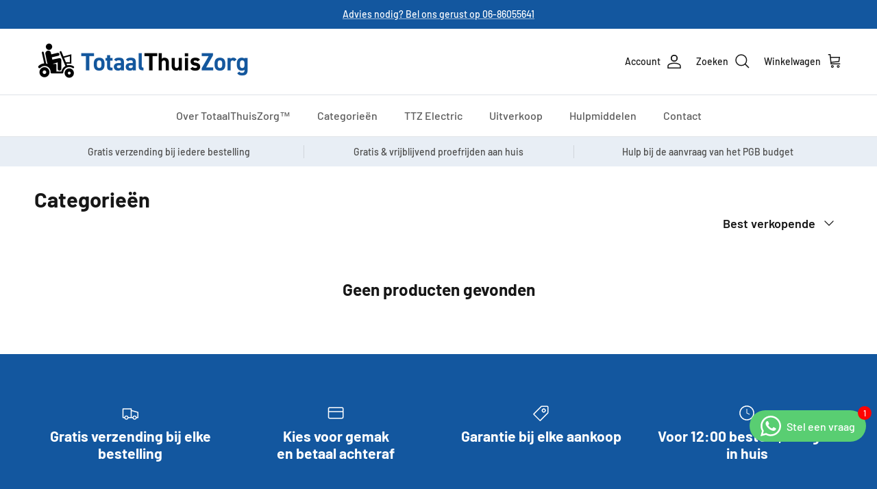

--- FILE ---
content_type: text/html; charset=utf-8
request_url: https://www.totaalthuiszorg.nl/collections/categorieen
body_size: 52951
content:
<!doctype html>
<html class="no-js" lang="nl" dir="ltr">
<head><meta charset="utf-8">
<meta name="viewport" content="width=device-width,initial-scale=1">
<title>Categorieën &ndash; TotaalThuisZorg</title><link rel="canonical" href="https://www.totaalthuiszorg.nl/collections/categorieen"><link rel="icon" href="//www.totaalthuiszorg.nl/cdn/shop/files/ttz-favicon-zwart.png?crop=center&height=48&v=1744117853&width=48" type="image/png">
  <link rel="apple-touch-icon" href="//www.totaalthuiszorg.nl/cdn/shop/files/ttz-favicon-zwart.png?crop=center&height=180&v=1744117853&width=180"><meta property="og:site_name" content="TotaalThuisZorg">
<meta property="og:url" content="https://www.totaalthuiszorg.nl/collections/categorieen">
<meta property="og:title" content="Categorieën">
<meta property="og:type" content="product.group">
<meta property="og:description" content="Op zoek naar een comfortabele scootmobiel? TotaalThuisZorg™ biedt luxe modellen, gratis proefrit aan huis en persoonlijk advies. Veilig, betrouwbaar en snel geleverd."><meta property="og:image" content="http://www.totaalthuiszorg.nl/cdn/shop/files/totaal-thuis-zorg.webp?crop=center&height=1200&v=1742906408&width=1200">
  <meta property="og:image:secure_url" content="https://www.totaalthuiszorg.nl/cdn/shop/files/totaal-thuis-zorg.webp?crop=center&height=1200&v=1742906408&width=1200">
  <meta property="og:image:width" content="740">
  <meta property="og:image:height" content="487"><meta name="twitter:card" content="summary_large_image">
<meta name="twitter:title" content="Categorieën">
<meta name="twitter:description" content="Op zoek naar een comfortabele scootmobiel? TotaalThuisZorg™ biedt luxe modellen, gratis proefrit aan huis en persoonlijk advies. Veilig, betrouwbaar en snel geleverd.">
<style>@font-face {
  font-family: Barlow;
  font-weight: 500;
  font-style: normal;
  font-display: fallback;
  src: url("//www.totaalthuiszorg.nl/cdn/fonts/barlow/barlow_n5.a193a1990790eba0cc5cca569d23799830e90f07.woff2") format("woff2"),
       url("//www.totaalthuiszorg.nl/cdn/fonts/barlow/barlow_n5.ae31c82169b1dc0715609b8cc6a610b917808358.woff") format("woff");
}
@font-face {
  font-family: Barlow;
  font-weight: 700;
  font-style: normal;
  font-display: fallback;
  src: url("//www.totaalthuiszorg.nl/cdn/fonts/barlow/barlow_n7.691d1d11f150e857dcbc1c10ef03d825bc378d81.woff2") format("woff2"),
       url("//www.totaalthuiszorg.nl/cdn/fonts/barlow/barlow_n7.4fdbb1cb7da0e2c2f88492243ffa2b4f91924840.woff") format("woff");
}
@font-face {
  font-family: Barlow;
  font-weight: 500;
  font-style: normal;
  font-display: fallback;
  src: url("//www.totaalthuiszorg.nl/cdn/fonts/barlow/barlow_n5.a193a1990790eba0cc5cca569d23799830e90f07.woff2") format("woff2"),
       url("//www.totaalthuiszorg.nl/cdn/fonts/barlow/barlow_n5.ae31c82169b1dc0715609b8cc6a610b917808358.woff") format("woff");
}
@font-face {
  font-family: Barlow;
  font-weight: 500;
  font-style: italic;
  font-display: fallback;
  src: url("//www.totaalthuiszorg.nl/cdn/fonts/barlow/barlow_i5.714d58286997b65cd479af615cfa9bb0a117a573.woff2") format("woff2"),
       url("//www.totaalthuiszorg.nl/cdn/fonts/barlow/barlow_i5.0120f77e6447d3b5df4bbec8ad8c2d029d87fb21.woff") format("woff");
}
@font-face {
  font-family: Barlow;
  font-weight: 700;
  font-style: italic;
  font-display: fallback;
  src: url("//www.totaalthuiszorg.nl/cdn/fonts/barlow/barlow_i7.50e19d6cc2ba5146fa437a5a7443c76d5d730103.woff2") format("woff2"),
       url("//www.totaalthuiszorg.nl/cdn/fonts/barlow/barlow_i7.47e9f98f1b094d912e6fd631cc3fe93d9f40964f.woff") format("woff");
}
@font-face {
  font-family: Barlow;
  font-weight: 700;
  font-style: normal;
  font-display: fallback;
  src: url("//www.totaalthuiszorg.nl/cdn/fonts/barlow/barlow_n7.691d1d11f150e857dcbc1c10ef03d825bc378d81.woff2") format("woff2"),
       url("//www.totaalthuiszorg.nl/cdn/fonts/barlow/barlow_n7.4fdbb1cb7da0e2c2f88492243ffa2b4f91924840.woff") format("woff");
}
@font-face {
  font-family: Barlow;
  font-weight: 900;
  font-style: normal;
  font-display: fallback;
  src: url("//www.totaalthuiszorg.nl/cdn/fonts/barlow/barlow_n9.0641981c454b3fc3d4db37ebaaf1fec3bc17cc2a.woff2") format("woff2"),
       url("//www.totaalthuiszorg.nl/cdn/fonts/barlow/barlow_n9.888138f2a8741799caa670e6fd6e11a45720c1ae.woff") format("woff");
}
@font-face {
  font-family: Barlow;
  font-weight: 500;
  font-style: normal;
  font-display: fallback;
  src: url("//www.totaalthuiszorg.nl/cdn/fonts/barlow/barlow_n5.a193a1990790eba0cc5cca569d23799830e90f07.woff2") format("woff2"),
       url("//www.totaalthuiszorg.nl/cdn/fonts/barlow/barlow_n5.ae31c82169b1dc0715609b8cc6a610b917808358.woff") format("woff");
}
@font-face {
  font-family: Barlow;
  font-weight: 600;
  font-style: normal;
  font-display: fallback;
  src: url("//www.totaalthuiszorg.nl/cdn/fonts/barlow/barlow_n6.329f582a81f63f125e63c20a5a80ae9477df68e1.woff2") format("woff2"),
       url("//www.totaalthuiszorg.nl/cdn/fonts/barlow/barlow_n6.0163402e36247bcb8b02716880d0b39568412e9e.woff") format("woff");
}
:root {
  --page-container-width:          1600px;
  --reading-container-width:       720px;
  --divider-opacity:               0.14;
  --gutter-large:                  30px;
  --gutter-desktop:                20px;
  --gutter-mobile:                 16px;
  --section-padding:               50px;
  --larger-section-padding:        80px;
  --larger-section-padding-mobile: 60px;
  --largest-section-padding:       110px;
  --aos-animate-duration:          0.6s;

  --base-font-family:              Barlow, sans-serif;
  --base-font-weight:              500;
  --base-font-style:               normal;
  --heading-font-family:           Barlow, sans-serif;
  --heading-font-weight:           700;
  --heading-font-style:            normal;
  --heading-font-letter-spacing:   normal;
  --logo-font-family:              Barlow, sans-serif;
  --logo-font-weight:              900;
  --logo-font-style:               normal;
  --nav-font-family:               Barlow, sans-serif;
  --nav-font-weight:               500;
  --nav-font-style:                normal;

  --base-text-size:18px;
  --base-line-height:              1.6;
  --input-text-size:18px;
  --smaller-text-size-1:14px;
  --smaller-text-size-2:16px;
  --smaller-text-size-3:15px;
  --smaller-text-size-4:14px;
  --larger-text-size:38px;
  --super-large-text-size:67px;
  --super-large-mobile-text-size:30px;
  --larger-mobile-text-size:30px;
  --logo-text-size:26px;--btn-letter-spacing: normal;
    --btn-text-transform: none;
    --button-text-size:  18px;
    --quickbuy-button-text-size: 14px;
    --small-feature-link-font-size: 1em;
    --input-btn-padding-top:             1em;
    --input-btn-padding-bottom:          1em;--heading-text-transform:none;
  --nav-text-size:                      16px;
  --mobile-menu-font-weight:            600;

  --body-bg-color:                      255 255 255;
  --bg-color:                           255 255 255;
  --body-text-color:                    23 23 23;
  --text-color:                         23 23 23;

  --header-text-col:                    #171717;--header-text-hover-col:             var(--main-nav-link-hover-col);--header-bg-col:                     #ffffff;
  --heading-color:                     23 23 23;
  --body-heading-color:                23 23 23;
  --heading-divider-col:               #dfe3e8;

  --logo-col:                          #171717;
  --main-nav-bg:                       #ffffff;
  --main-nav-link-col:                 #5c5c5c;
  --main-nav-link-hover-col:           #13579f;
  --main-nav-link-featured-col:        #ff9500;

  --link-color:                        19 87 159;
  --body-link-color:                   19 87 159;

  --btn-bg-color:                        255 149 0;
  --btn-bg-hover-color:                  228 136 7;
  --btn-border-color:                    255 149 0;
  --btn-border-hover-color:              228 136 7;
  --btn-text-color:                      255 255 255;
  --btn-text-hover-color:                255 255 255;--btn-alt-bg-color:                    255 255 255;
  --btn-alt-text-color:                  19 87 159;
  --btn-alt-border-color:                19 87 159;
  --btn-alt-border-hover-color:          19 87 159;--btn-ter-bg-color:                    235 235 235;
  --btn-ter-text-color:                  0 0 0;
  --btn-ter-bg-hover-color:              255 149 0;
  --btn-ter-text-hover-color:            255 255 255;--btn-border-radius: 3px;--color-scheme-default:                             #ffffff;
  --color-scheme-default-color:                       255 255 255;
  --color-scheme-default-text-color:                  23 23 23;
  --color-scheme-default-head-color:                  23 23 23;
  --color-scheme-default-link-color:                  19 87 159;
  --color-scheme-default-btn-text-color:              255 255 255;
  --color-scheme-default-btn-text-hover-color:        255 255 255;
  --color-scheme-default-btn-bg-color:                255 149 0;
  --color-scheme-default-btn-bg-hover-color:          228 136 7;
  --color-scheme-default-btn-border-color:            255 149 0;
  --color-scheme-default-btn-border-hover-color:      228 136 7;
  --color-scheme-default-btn-alt-text-color:          19 87 159;
  --color-scheme-default-btn-alt-bg-color:            255 255 255;
  --color-scheme-default-btn-alt-border-color:        19 87 159;
  --color-scheme-default-btn-alt-border-hover-color:  19 87 159;

  --color-scheme-1:                             #ffffff;
  --color-scheme-1-color:                       255 255 255;
  --color-scheme-1-text-color:                  25 69 72;
  --color-scheme-1-head-color:                  23 23 23;
  --color-scheme-1-link-color:                  25 69 72;
  --color-scheme-1-btn-text-color:              255 255 255;
  --color-scheme-1-btn-text-hover-color:        255 255 255;
  --color-scheme-1-btn-bg-color:                35 35 35;
  --color-scheme-1-btn-bg-hover-color:          0 0 0;
  --color-scheme-1-btn-border-color:            35 35 35;
  --color-scheme-1-btn-border-hover-color:      0 0 0;
  --color-scheme-1-btn-alt-text-color:          255 255 255;
  --color-scheme-1-btn-alt-bg-color:            238 118 91;
  --color-scheme-1-btn-alt-border-color:        255 255 255;
  --color-scheme-1-btn-alt-border-hover-color:  255 255 255;

  --color-scheme-2:                             #e8eef5;
  --color-scheme-2-color:                       232 238 245;
  --color-scheme-2-text-color:                  23 23 23;
  --color-scheme-2-head-color:                  23 23 23;
  --color-scheme-2-link-color:                  255 149 0;
  --color-scheme-2-btn-text-color:              255 255 255;
  --color-scheme-2-btn-text-hover-color:        255 255 255;
  --color-scheme-2-btn-bg-color:                19 87 159;
  --color-scheme-2-btn-bg-hover-color:          0 0 0;
  --color-scheme-2-btn-border-color:            19 87 159;
  --color-scheme-2-btn-border-hover-color:      0 0 0;
  --color-scheme-2-btn-alt-text-color:          35 35 35;
  --color-scheme-2-btn-alt-bg-color:            255 255 255;
  --color-scheme-2-btn-alt-border-color:        35 35 35;
  --color-scheme-2-btn-alt-border-hover-color:  35 35 35;

  /* Shop Pay payment terms */
  --payment-terms-background-color:    #ffffff;--quickbuy-bg: 255 255 255;--body-input-background-color:       rgb(var(--body-bg-color));
  --input-background-color:            rgb(var(--body-bg-color));
  --body-input-text-color:             var(--body-text-color);
  --input-text-color:                  var(--body-text-color);
  --body-input-border-color:           rgb(197, 197, 197);
  --input-border-color:                rgb(197, 197, 197);
  --input-border-color-hover:          rgb(127, 127, 127);
  --input-border-color-active:         rgb(23, 23, 23);

  --swatch-cross-svg:                  url("data:image/svg+xml,%3Csvg xmlns='http://www.w3.org/2000/svg' width='240' height='240' viewBox='0 0 24 24' fill='none' stroke='rgb(197, 197, 197)' stroke-width='0.09' preserveAspectRatio='none' %3E%3Cline x1='24' y1='0' x2='0' y2='24'%3E%3C/line%3E%3C/svg%3E");
  --swatch-cross-hover:                url("data:image/svg+xml,%3Csvg xmlns='http://www.w3.org/2000/svg' width='240' height='240' viewBox='0 0 24 24' fill='none' stroke='rgb(127, 127, 127)' stroke-width='0.09' preserveAspectRatio='none' %3E%3Cline x1='24' y1='0' x2='0' y2='24'%3E%3C/line%3E%3C/svg%3E");
  --swatch-cross-active:               url("data:image/svg+xml,%3Csvg xmlns='http://www.w3.org/2000/svg' width='240' height='240' viewBox='0 0 24 24' fill='none' stroke='rgb(23, 23, 23)' stroke-width='0.09' preserveAspectRatio='none' %3E%3Cline x1='24' y1='0' x2='0' y2='24'%3E%3C/line%3E%3C/svg%3E");

  --footer-divider-col:                #fafafa;
  --footer-text-col:                   23 23 23;
  --footer-heading-col:                19 87 159;
  --footer-bg:                         #ffffff;--product-label-overlay-justify: flex-start;--product-label-overlay-align: flex-start;--product-label-overlay-reduction-text:   #ffffff;
  --product-label-overlay-reduction-bg:     #c20000;
  --product-label-overlay-stock-text:       #ffffff;
  --product-label-overlay-stock-bg:         #09728c;
  --product-label-overlay-new-text:         #ffffff;
  --product-label-overlay-new-bg:           #c16452;
  --product-label-overlay-meta-text:        #ffffff;
  --product-label-overlay-meta-bg:          #bd2585;
  --product-label-sale-text:                #008500;
  --product-label-sold-text:                #171717;
  --product-label-preorder-text:            #3ea36a;

  --product-block-crop-align:               center;

  
  --product-block-price-align:              flex-start;
  --product-block-price-item-margin-start:  initial;
  --product-block-price-item-margin-end:    .5rem;
  

  --collection-block-image-position:   center center;

  --swatch-picker-image-size:          40px;
  --swatch-crop-align:                 center center;

  --image-overlay-text-color:          255 255 255;--image-overlay-bg:                  rgba(0, 0, 0, 0.12);
  --image-overlay-shadow-start:        rgb(0 0 0 / 0.16);
  --image-overlay-box-opacity:         0.88;--product-inventory-ok-box-color:            #f2faf0;
  --product-inventory-ok-text-color:           #108043;
  --product-inventory-ok-icon-box-fill-color:  #fff;
  --product-inventory-low-box-color:           #fcf1cd;
  --product-inventory-low-text-color:          #dd9a1a;
  --product-inventory-low-icon-box-fill-color: #fff;
  --product-inventory-low-text-color-channels: 16, 128, 67;
  --product-inventory-ok-text-color-channels:  221, 154, 26;

  --rating-star-color: 193 100 82;--overlay-align-left: start;
    --overlay-align-right: end;}html[dir=rtl] {
  --overlay-right-text-m-left: 0;
  --overlay-right-text-m-right: auto;
  --overlay-left-shadow-left-left: 15%;
  --overlay-left-shadow-left-right: -50%;
  --overlay-left-shadow-right-left: -85%;
  --overlay-left-shadow-right-right: 0;
}.image-overlay--bg-box .text-overlay .text-overlay__text {
    --image-overlay-box-bg: 255 255 255;
    --heading-color: var(--body-heading-color);
    --text-color: var(--body-text-color);
    --link-color: var(--body-link-color);
  }::selection {
    background: rgb(var(--body-heading-color));
    color: rgb(var(--body-bg-color));
  }
  ::-moz-selection {
    background: rgb(var(--body-heading-color));
    color: rgb(var(--body-bg-color));
  }.use-color-scheme--default {
  --product-label-sale-text:           #008500;
  --product-label-sold-text:           #171717;
  --product-label-preorder-text:       #3ea36a;
  --input-background-color:            rgb(var(--body-bg-color));
  --input-text-color:                  var(--body-input-text-color);
  --input-border-color:                rgb(197, 197, 197);
  --input-border-color-hover:          rgb(127, 127, 127);
  --input-border-color-active:         rgb(23, 23, 23);
}.use-color-scheme--1 {
  --product-label-sale-text:           currentColor;
  --product-label-sold-text:           currentColor;
  --product-label-preorder-text:       currentColor;
  --input-background-color:            transparent;
  --input-text-color:                  25 69 72;
  --input-border-color:                rgb(186, 199, 200);
  --input-border-color-hover:          rgb(129, 153, 154);
  --input-border-color-active:         rgb(25, 69, 72);
}</style>

  <link href="//www.totaalthuiszorg.nl/cdn/shop/t/7/assets/main.css?v=43422827842528680071737036468" rel="stylesheet" type="text/css" media="all" />
<link rel="stylesheet" href="//www.totaalthuiszorg.nl/cdn/shop/t/7/assets/swatches.css?v=64739570718009565471737036489" media="print" onload="this.media='all'">
    <noscript><link rel="stylesheet" href="//www.totaalthuiszorg.nl/cdn/shop/t/7/assets/swatches.css?v=64739570718009565471737036489"></noscript><link rel="preload" as="font" href="//www.totaalthuiszorg.nl/cdn/fonts/barlow/barlow_n5.a193a1990790eba0cc5cca569d23799830e90f07.woff2" type="font/woff2" crossorigin><link rel="preload" as="font" href="//www.totaalthuiszorg.nl/cdn/fonts/barlow/barlow_n7.691d1d11f150e857dcbc1c10ef03d825bc378d81.woff2" type="font/woff2" crossorigin><script>
    document.documentElement.className = document.documentElement.className.replace('no-js', 'js');

    window.theme = {
      info: {
        name: 'Symmetry',
        version: '7.4.0'
      },
      device: {
        hasTouch: window.matchMedia('(any-pointer: coarse)').matches,
        hasHover: window.matchMedia('(hover: hover)').matches
      },
      mediaQueries: {
        md: '(min-width: 768px)',
        productMediaCarouselBreak: '(min-width: 1041px)'
      },
      routes: {
        base: 'https://www.totaalthuiszorg.nl',
        cart: '/cart',
        cartAdd: '/cart/add.js',
        cartUpdate: '/cart/update.js',
        predictiveSearch: '/search/suggest'
      },
      strings: {
        cartTermsConfirmation: "U moet akkoord gaan met de voorwaarden voordat u verdergaat.",
        cartItemsQuantityError: "U kunt slechts [QUANTITY] van dit artikel aan uw winkelwagen toevoegen.",
        generalSearchViewAll: "Alle zoekresultaten weergeven",
        noStock: "Uitverkocht",
        noVariant: "Niet beschikbaar",
        productsProductChooseA: "Kiezen",
        generalSearchPages: "Pagina’s",
        generalSearchNoResultsWithoutTerms: "Sorry, we hebben geen resultaten gevonden",
        shippingCalculator: {
          singleRate: "Er is één verzendtarief voor deze bestemming:",
          multipleRates: "Er zijn meerdere verzendtarieven voor deze bestemming:",
          noRates: "Wij verzenden niet naar deze bestemming."
        }
      },
      settings: {
        moneyWithCurrencyFormat: "€{{amount_with_comma_separator}} EUR",
        cartType: "drawer",
        afterAddToCart: "drawer",
        quickbuyStyle: "off",
        externalLinksNewTab: true,
        internalLinksSmoothScroll: true
      }
    }

    theme.inlineNavigationCheck = function() {
      var pageHeader = document.querySelector('.pageheader'),
          inlineNavContainer = pageHeader.querySelector('.logo-area__left__inner'),
          inlineNav = inlineNavContainer.querySelector('.navigation--left');
      if (inlineNav && getComputedStyle(inlineNav).display != 'none') {
        var inlineMenuCentered = document.querySelector('.pageheader--layout-inline-menu-center'),
            logoContainer = document.querySelector('.logo-area__middle__inner');
        if(inlineMenuCentered) {
          var rightWidth = document.querySelector('.logo-area__right__inner').clientWidth,
              middleWidth = logoContainer.clientWidth,
              logoArea = document.querySelector('.logo-area'),
              computedLogoAreaStyle = getComputedStyle(logoArea),
              logoAreaInnerWidth = logoArea.clientWidth - Math.ceil(parseFloat(computedLogoAreaStyle.paddingLeft)) - Math.ceil(parseFloat(computedLogoAreaStyle.paddingRight)),
              availableNavWidth = logoAreaInnerWidth - Math.max(rightWidth, middleWidth) * 2 - 40;
          inlineNavContainer.style.maxWidth = availableNavWidth + 'px';
        }

        var firstInlineNavLink = inlineNav.querySelector('.navigation__item:first-child'),
            lastInlineNavLink = inlineNav.querySelector('.navigation__item:last-child');
        if (lastInlineNavLink) {
          var inlineNavWidth = null;
          if(document.querySelector('html[dir=rtl]')) {
            inlineNavWidth = firstInlineNavLink.offsetLeft - lastInlineNavLink.offsetLeft + firstInlineNavLink.offsetWidth;
          } else {
            inlineNavWidth = lastInlineNavLink.offsetLeft - firstInlineNavLink.offsetLeft + lastInlineNavLink.offsetWidth;
          }
          if (inlineNavContainer.offsetWidth >= inlineNavWidth) {
            pageHeader.classList.add('pageheader--layout-inline-permitted');
            var tallLogo = logoContainer.clientHeight > lastInlineNavLink.clientHeight + 20;
            if (tallLogo) {
              inlineNav.classList.add('navigation--tight-underline');
            } else {
              inlineNav.classList.remove('navigation--tight-underline');
            }
          } else {
            pageHeader.classList.remove('pageheader--layout-inline-permitted');
          }
        }
      }
    };

    theme.setInitialHeaderHeightProperty = () => {
      const section = document.querySelector('.section-header');
      if (section) {
        document.documentElement.style.setProperty('--theme-header-height', Math.ceil(section.clientHeight) + 'px');
      }
    };
  </script>

  <script src="//www.totaalthuiszorg.nl/cdn/shop/t/7/assets/main.js?v=74462154655922143831737036468" defer></script>
    <script src="//www.totaalthuiszorg.nl/cdn/shop/t/7/assets/animate-on-scroll.js?v=15249566486942820451737036467" defer></script>
    <link href="//www.totaalthuiszorg.nl/cdn/shop/t/7/assets/animate-on-scroll.css?v=116824741000487223811737036467" rel="stylesheet" type="text/css" media="all" />
  

  <script>window.performance && window.performance.mark && window.performance.mark('shopify.content_for_header.start');</script><meta name="google-site-verification" content="eJnC24l1j34iB-sHreDEQjmCZEXZIh-F8shYUyCiGSI">
<meta name="google-site-verification" content="ABSo43yNUoLBS9YTv3eSGGq2HnOWwAF9LlY1ODhog8E">
<meta name="facebook-domain-verification" content="ccjz8sqgh388eczb1djf2ewwy6s7w0">
<meta id="shopify-digital-wallet" name="shopify-digital-wallet" content="/34921185416/digital_wallets/dialog">
<meta name="shopify-checkout-api-token" content="fe34f70d7ba1f33b99946485cb5bfb14">
<link rel="alternate" type="application/atom+xml" title="Feed" href="/collections/categorieen.atom" />
<link rel="alternate" hreflang="x-default" href="https://www.totaalthuiszorg.nl/collections/categorieen">
<link rel="alternate" hreflang="nl" href="https://www.totaalthuiszorg.nl/collections/categorieen">
<link rel="alternate" hreflang="nl-BE" href="https://www.totaalthuiszorg.be/collections/categorieen">
<link rel="alternate" type="application/json+oembed" href="https://www.totaalthuiszorg.nl/collections/categorieen.oembed">
<script async="async" src="/checkouts/internal/preloads.js?locale=nl-NL"></script>
<link rel="preconnect" href="https://shop.app" crossorigin="anonymous">
<script async="async" src="https://shop.app/checkouts/internal/preloads.js?locale=nl-NL&shop_id=34921185416" crossorigin="anonymous"></script>
<script id="apple-pay-shop-capabilities" type="application/json">{"shopId":34921185416,"countryCode":"NL","currencyCode":"EUR","merchantCapabilities":["supports3DS"],"merchantId":"gid:\/\/shopify\/Shop\/34921185416","merchantName":"TotaalThuisZorg","requiredBillingContactFields":["postalAddress","email"],"requiredShippingContactFields":["postalAddress","email"],"shippingType":"shipping","supportedNetworks":["visa","maestro","masterCard","amex"],"total":{"type":"pending","label":"TotaalThuisZorg","amount":"1.00"},"shopifyPaymentsEnabled":true,"supportsSubscriptions":true}</script>
<script id="shopify-features" type="application/json">{"accessToken":"fe34f70d7ba1f33b99946485cb5bfb14","betas":["rich-media-storefront-analytics"],"domain":"www.totaalthuiszorg.nl","predictiveSearch":true,"shopId":34921185416,"locale":"nl"}</script>
<script>var Shopify = Shopify || {};
Shopify.shop = "totaalthuiszorg.myshopify.com";
Shopify.locale = "nl";
Shopify.currency = {"active":"EUR","rate":"1.0"};
Shopify.country = "NL";
Shopify.theme = {"name":"Live Symmetry","id":169651306824,"schema_name":"Symmetry","schema_version":"7.4.0","theme_store_id":568,"role":"main"};
Shopify.theme.handle = "null";
Shopify.theme.style = {"id":null,"handle":null};
Shopify.cdnHost = "www.totaalthuiszorg.nl/cdn";
Shopify.routes = Shopify.routes || {};
Shopify.routes.root = "/";</script>
<script type="module">!function(o){(o.Shopify=o.Shopify||{}).modules=!0}(window);</script>
<script>!function(o){function n(){var o=[];function n(){o.push(Array.prototype.slice.apply(arguments))}return n.q=o,n}var t=o.Shopify=o.Shopify||{};t.loadFeatures=n(),t.autoloadFeatures=n()}(window);</script>
<script>
  window.ShopifyPay = window.ShopifyPay || {};
  window.ShopifyPay.apiHost = "shop.app\/pay";
  window.ShopifyPay.redirectState = null;
</script>
<script id="shop-js-analytics" type="application/json">{"pageType":"collection"}</script>
<script defer="defer" async type="module" src="//www.totaalthuiszorg.nl/cdn/shopifycloud/shop-js/modules/v2/client.init-shop-cart-sync_vOV-a8uK.nl.esm.js"></script>
<script defer="defer" async type="module" src="//www.totaalthuiszorg.nl/cdn/shopifycloud/shop-js/modules/v2/chunk.common_CJhj07vB.esm.js"></script>
<script defer="defer" async type="module" src="//www.totaalthuiszorg.nl/cdn/shopifycloud/shop-js/modules/v2/chunk.modal_CUgVXUZf.esm.js"></script>
<script type="module">
  await import("//www.totaalthuiszorg.nl/cdn/shopifycloud/shop-js/modules/v2/client.init-shop-cart-sync_vOV-a8uK.nl.esm.js");
await import("//www.totaalthuiszorg.nl/cdn/shopifycloud/shop-js/modules/v2/chunk.common_CJhj07vB.esm.js");
await import("//www.totaalthuiszorg.nl/cdn/shopifycloud/shop-js/modules/v2/chunk.modal_CUgVXUZf.esm.js");

  window.Shopify.SignInWithShop?.initShopCartSync?.({"fedCMEnabled":true,"windoidEnabled":true});

</script>
<script>
  window.Shopify = window.Shopify || {};
  if (!window.Shopify.featureAssets) window.Shopify.featureAssets = {};
  window.Shopify.featureAssets['shop-js'] = {"shop-cart-sync":["modules/v2/client.shop-cart-sync_BXFoCcTc.nl.esm.js","modules/v2/chunk.common_CJhj07vB.esm.js","modules/v2/chunk.modal_CUgVXUZf.esm.js"],"init-fed-cm":["modules/v2/client.init-fed-cm_BrMTCua_.nl.esm.js","modules/v2/chunk.common_CJhj07vB.esm.js","modules/v2/chunk.modal_CUgVXUZf.esm.js"],"init-shop-email-lookup-coordinator":["modules/v2/client.init-shop-email-lookup-coordinator_BNYBSeU_.nl.esm.js","modules/v2/chunk.common_CJhj07vB.esm.js","modules/v2/chunk.modal_CUgVXUZf.esm.js"],"init-windoid":["modules/v2/client.init-windoid_CWCaoIdT.nl.esm.js","modules/v2/chunk.common_CJhj07vB.esm.js","modules/v2/chunk.modal_CUgVXUZf.esm.js"],"shop-button":["modules/v2/client.shop-button_DHPWWyFt.nl.esm.js","modules/v2/chunk.common_CJhj07vB.esm.js","modules/v2/chunk.modal_CUgVXUZf.esm.js"],"shop-cash-offers":["modules/v2/client.shop-cash-offers_DkrRGug0.nl.esm.js","modules/v2/chunk.common_CJhj07vB.esm.js","modules/v2/chunk.modal_CUgVXUZf.esm.js"],"shop-toast-manager":["modules/v2/client.shop-toast-manager_gEGA2pId.nl.esm.js","modules/v2/chunk.common_CJhj07vB.esm.js","modules/v2/chunk.modal_CUgVXUZf.esm.js"],"init-shop-cart-sync":["modules/v2/client.init-shop-cart-sync_vOV-a8uK.nl.esm.js","modules/v2/chunk.common_CJhj07vB.esm.js","modules/v2/chunk.modal_CUgVXUZf.esm.js"],"init-customer-accounts-sign-up":["modules/v2/client.init-customer-accounts-sign-up_DgkqQ-gA.nl.esm.js","modules/v2/client.shop-login-button_Cfex_xfE.nl.esm.js","modules/v2/chunk.common_CJhj07vB.esm.js","modules/v2/chunk.modal_CUgVXUZf.esm.js"],"pay-button":["modules/v2/client.pay-button_C5ffEwyD.nl.esm.js","modules/v2/chunk.common_CJhj07vB.esm.js","modules/v2/chunk.modal_CUgVXUZf.esm.js"],"init-customer-accounts":["modules/v2/client.init-customer-accounts_BXXDvmMv.nl.esm.js","modules/v2/client.shop-login-button_Cfex_xfE.nl.esm.js","modules/v2/chunk.common_CJhj07vB.esm.js","modules/v2/chunk.modal_CUgVXUZf.esm.js"],"avatar":["modules/v2/client.avatar_BTnouDA3.nl.esm.js"],"init-shop-for-new-customer-accounts":["modules/v2/client.init-shop-for-new-customer-accounts_BNCHBxRp.nl.esm.js","modules/v2/client.shop-login-button_Cfex_xfE.nl.esm.js","modules/v2/chunk.common_CJhj07vB.esm.js","modules/v2/chunk.modal_CUgVXUZf.esm.js"],"shop-follow-button":["modules/v2/client.shop-follow-button_BBFyycLo.nl.esm.js","modules/v2/chunk.common_CJhj07vB.esm.js","modules/v2/chunk.modal_CUgVXUZf.esm.js"],"checkout-modal":["modules/v2/client.checkout-modal_CAl1mkDZ.nl.esm.js","modules/v2/chunk.common_CJhj07vB.esm.js","modules/v2/chunk.modal_CUgVXUZf.esm.js"],"shop-login-button":["modules/v2/client.shop-login-button_Cfex_xfE.nl.esm.js","modules/v2/chunk.common_CJhj07vB.esm.js","modules/v2/chunk.modal_CUgVXUZf.esm.js"],"lead-capture":["modules/v2/client.lead-capture_Drczia_q.nl.esm.js","modules/v2/chunk.common_CJhj07vB.esm.js","modules/v2/chunk.modal_CUgVXUZf.esm.js"],"shop-login":["modules/v2/client.shop-login_WnrjWA38.nl.esm.js","modules/v2/chunk.common_CJhj07vB.esm.js","modules/v2/chunk.modal_CUgVXUZf.esm.js"],"payment-terms":["modules/v2/client.payment-terms_CJxlri54.nl.esm.js","modules/v2/chunk.common_CJhj07vB.esm.js","modules/v2/chunk.modal_CUgVXUZf.esm.js"]};
</script>
<script>(function() {
  var isLoaded = false;
  function asyncLoad() {
    if (isLoaded) return;
    isLoaded = true;
    var urls = ["https:\/\/cdn.shopify.com\/s\/files\/1\/2233\/5399\/t\/1\/assets\/trust_hero_34921185416.js?v=1584299547\u0026shop=totaalthuiszorg.myshopify.com","https:\/\/a.mailmunch.co\/widgets\/site-795338-e041f23f19a18970a9c7ffdb5a9b8d5e60e68349.js?shop=totaalthuiszorg.myshopify.com","https:\/\/www.webwinkelkeur.nl\/apps\/shopify\/script.php?shop=totaalthuiszorg.myshopify.com","https:\/\/cdn.uplinkly-static.com\/apps\/sticky-cart\/master\/sticky-cart-detect.js?shop=totaalthuiszorg.myshopify.com","https:\/\/d1639lhkj5l89m.cloudfront.net\/js\/storefront\/uppromote.js?shop=totaalthuiszorg.myshopify.com","https:\/\/static.klaviyo.com\/onsite\/js\/V4Nswd\/klaviyo.js?company_id=V4Nswd\u0026shop=totaalthuiszorg.myshopify.com","https:\/\/cdn.hextom.com\/js\/quickannouncementbar.js?shop=totaalthuiszorg.myshopify.com"];
    for (var i = 0; i < urls.length; i++) {
      var s = document.createElement('script');
      s.type = 'text/javascript';
      s.async = true;
      s.src = urls[i];
      var x = document.getElementsByTagName('script')[0];
      x.parentNode.insertBefore(s, x);
    }
  };
  if(window.attachEvent) {
    window.attachEvent('onload', asyncLoad);
  } else {
    window.addEventListener('load', asyncLoad, false);
  }
})();</script>
<script id="__st">var __st={"a":34921185416,"offset":3600,"reqid":"962ad124-5b00-4271-9e13-aa8248fcb6fc-1769818256","pageurl":"www.totaalthuiszorg.nl\/collections\/categorieen","u":"b3214a1b385f","p":"collection","rtyp":"collection","rid":175162261640};</script>
<script>window.ShopifyPaypalV4VisibilityTracking = true;</script>
<script id="captcha-bootstrap">!function(){'use strict';const t='contact',e='account',n='new_comment',o=[[t,t],['blogs',n],['comments',n],[t,'customer']],c=[[e,'customer_login'],[e,'guest_login'],[e,'recover_customer_password'],[e,'create_customer']],r=t=>t.map((([t,e])=>`form[action*='/${t}']:not([data-nocaptcha='true']) input[name='form_type'][value='${e}']`)).join(','),a=t=>()=>t?[...document.querySelectorAll(t)].map((t=>t.form)):[];function s(){const t=[...o],e=r(t);return a(e)}const i='password',u='form_key',d=['recaptcha-v3-token','g-recaptcha-response','h-captcha-response',i],f=()=>{try{return window.sessionStorage}catch{return}},m='__shopify_v',_=t=>t.elements[u];function p(t,e,n=!1){try{const o=window.sessionStorage,c=JSON.parse(o.getItem(e)),{data:r}=function(t){const{data:e,action:n}=t;return t[m]||n?{data:e,action:n}:{data:t,action:n}}(c);for(const[e,n]of Object.entries(r))t.elements[e]&&(t.elements[e].value=n);n&&o.removeItem(e)}catch(o){console.error('form repopulation failed',{error:o})}}const l='form_type',E='cptcha';function T(t){t.dataset[E]=!0}const w=window,h=w.document,L='Shopify',v='ce_forms',y='captcha';let A=!1;((t,e)=>{const n=(g='f06e6c50-85a8-45c8-87d0-21a2b65856fe',I='https://cdn.shopify.com/shopifycloud/storefront-forms-hcaptcha/ce_storefront_forms_captcha_hcaptcha.v1.5.2.iife.js',D={infoText:'Beschermd door hCaptcha',privacyText:'Privacy',termsText:'Voorwaarden'},(t,e,n)=>{const o=w[L][v],c=o.bindForm;if(c)return c(t,g,e,D).then(n);var r;o.q.push([[t,g,e,D],n]),r=I,A||(h.body.append(Object.assign(h.createElement('script'),{id:'captcha-provider',async:!0,src:r})),A=!0)});var g,I,D;w[L]=w[L]||{},w[L][v]=w[L][v]||{},w[L][v].q=[],w[L][y]=w[L][y]||{},w[L][y].protect=function(t,e){n(t,void 0,e),T(t)},Object.freeze(w[L][y]),function(t,e,n,w,h,L){const[v,y,A,g]=function(t,e,n){const i=e?o:[],u=t?c:[],d=[...i,...u],f=r(d),m=r(i),_=r(d.filter((([t,e])=>n.includes(e))));return[a(f),a(m),a(_),s()]}(w,h,L),I=t=>{const e=t.target;return e instanceof HTMLFormElement?e:e&&e.form},D=t=>v().includes(t);t.addEventListener('submit',(t=>{const e=I(t);if(!e)return;const n=D(e)&&!e.dataset.hcaptchaBound&&!e.dataset.recaptchaBound,o=_(e),c=g().includes(e)&&(!o||!o.value);(n||c)&&t.preventDefault(),c&&!n&&(function(t){try{if(!f())return;!function(t){const e=f();if(!e)return;const n=_(t);if(!n)return;const o=n.value;o&&e.removeItem(o)}(t);const e=Array.from(Array(32),(()=>Math.random().toString(36)[2])).join('');!function(t,e){_(t)||t.append(Object.assign(document.createElement('input'),{type:'hidden',name:u})),t.elements[u].value=e}(t,e),function(t,e){const n=f();if(!n)return;const o=[...t.querySelectorAll(`input[type='${i}']`)].map((({name:t})=>t)),c=[...d,...o],r={};for(const[a,s]of new FormData(t).entries())c.includes(a)||(r[a]=s);n.setItem(e,JSON.stringify({[m]:1,action:t.action,data:r}))}(t,e)}catch(e){console.error('failed to persist form',e)}}(e),e.submit())}));const S=(t,e)=>{t&&!t.dataset[E]&&(n(t,e.some((e=>e===t))),T(t))};for(const o of['focusin','change'])t.addEventListener(o,(t=>{const e=I(t);D(e)&&S(e,y())}));const B=e.get('form_key'),M=e.get(l),P=B&&M;t.addEventListener('DOMContentLoaded',(()=>{const t=y();if(P)for(const e of t)e.elements[l].value===M&&p(e,B);[...new Set([...A(),...v().filter((t=>'true'===t.dataset.shopifyCaptcha))])].forEach((e=>S(e,t)))}))}(h,new URLSearchParams(w.location.search),n,t,e,['guest_login'])})(!0,!0)}();</script>
<script integrity="sha256-4kQ18oKyAcykRKYeNunJcIwy7WH5gtpwJnB7kiuLZ1E=" data-source-attribution="shopify.loadfeatures" defer="defer" src="//www.totaalthuiszorg.nl/cdn/shopifycloud/storefront/assets/storefront/load_feature-a0a9edcb.js" crossorigin="anonymous"></script>
<script crossorigin="anonymous" defer="defer" src="//www.totaalthuiszorg.nl/cdn/shopifycloud/storefront/assets/shopify_pay/storefront-65b4c6d7.js?v=20250812"></script>
<script data-source-attribution="shopify.dynamic_checkout.dynamic.init">var Shopify=Shopify||{};Shopify.PaymentButton=Shopify.PaymentButton||{isStorefrontPortableWallets:!0,init:function(){window.Shopify.PaymentButton.init=function(){};var t=document.createElement("script");t.src="https://www.totaalthuiszorg.nl/cdn/shopifycloud/portable-wallets/latest/portable-wallets.nl.js",t.type="module",document.head.appendChild(t)}};
</script>
<script data-source-attribution="shopify.dynamic_checkout.buyer_consent">
  function portableWalletsHideBuyerConsent(e){var t=document.getElementById("shopify-buyer-consent"),n=document.getElementById("shopify-subscription-policy-button");t&&n&&(t.classList.add("hidden"),t.setAttribute("aria-hidden","true"),n.removeEventListener("click",e))}function portableWalletsShowBuyerConsent(e){var t=document.getElementById("shopify-buyer-consent"),n=document.getElementById("shopify-subscription-policy-button");t&&n&&(t.classList.remove("hidden"),t.removeAttribute("aria-hidden"),n.addEventListener("click",e))}window.Shopify?.PaymentButton&&(window.Shopify.PaymentButton.hideBuyerConsent=portableWalletsHideBuyerConsent,window.Shopify.PaymentButton.showBuyerConsent=portableWalletsShowBuyerConsent);
</script>
<script data-source-attribution="shopify.dynamic_checkout.cart.bootstrap">document.addEventListener("DOMContentLoaded",(function(){function t(){return document.querySelector("shopify-accelerated-checkout-cart, shopify-accelerated-checkout")}if(t())Shopify.PaymentButton.init();else{new MutationObserver((function(e,n){t()&&(Shopify.PaymentButton.init(),n.disconnect())})).observe(document.body,{childList:!0,subtree:!0})}}));
</script>
<script id='scb4127' type='text/javascript' async='' src='https://www.totaalthuiszorg.nl/cdn/shopifycloud/privacy-banner/storefront-banner.js'></script><link id="shopify-accelerated-checkout-styles" rel="stylesheet" media="screen" href="https://www.totaalthuiszorg.nl/cdn/shopifycloud/portable-wallets/latest/accelerated-checkout-backwards-compat.css" crossorigin="anonymous">
<style id="shopify-accelerated-checkout-cart">
        #shopify-buyer-consent {
  margin-top: 1em;
  display: inline-block;
  width: 100%;
}

#shopify-buyer-consent.hidden {
  display: none;
}

#shopify-subscription-policy-button {
  background: none;
  border: none;
  padding: 0;
  text-decoration: underline;
  font-size: inherit;
  cursor: pointer;
}

#shopify-subscription-policy-button::before {
  box-shadow: none;
}

      </style>

<script>window.performance && window.performance.mark && window.performance.mark('shopify.content_for_header.end');</script>
<!-- CC Custom Head Start --><meta name="google-site-verification" content="wZQICj8NOHxCNF_twqpDn_L9u5JNafoa7dH0Yd92JbE"><!-- CC Custom Head End --><!-- Google Tag Manager -->
<script>(function(w,d,s,l,i){w[l]=w[l]||[];w[l].push({'gtm.start':
new Date().getTime(),event:'gtm.js'});var f=d.getElementsByTagName(s)[0],
j=d.createElement(s),dl=l!='dataLayer'?'&l='+l:'';j.async=true;j.src=
'https://www.googletagmanager.com/gtm.js?id='+i+dl;f.parentNode.insertBefore(j,f);
})(window,document,'script','dataLayer','GTM-P7W8D83');</script>
<!-- End Google Tag Manager -->
<!-- BEGIN app block: shopify://apps/whatsapp-button/blocks/app-embed-block/96d80a63-e860-4262-a001-8b82ac4d00e6 --><script>
    (function() {
        function asyncLoad() {
            var url = 'https://whatsapp-button.eazeapps.io/api/buttonInstallation/scriptTag?shopId=54132&v=1758650756';
            var s = document.createElement('script');
            s.type = 'text/javascript';
            s.async = true;
            s.src = url;
            var x = document.getElementsByTagName('script')[0];
            x.parentNode.insertBefore(s, x);
        };
        if(window.attachEvent) {
            window.attachEvent('onload', asyncLoad);
        } else {
            window.addEventListener('load', asyncLoad, false);
        }
    })();
</script>

<!-- END app block --><!-- BEGIN app block: shopify://apps/smart-seo/blocks/smartseo/7b0a6064-ca2e-4392-9a1d-8c43c942357b --><meta name="smart-seo-integrated" content="true" /><!-- metatagsSavedToSEOFields: true --><!-- BEGIN app snippet: smartseo.custom.schemas.jsonld --><!-- END app snippet --><!-- BEGIN app snippet: smartseo.collection.jsonld -->
<!--JSON-LD data generated by Smart SEO--><script type="application/ld+json">{"@context":"https://schema.org","@type":"ItemList","name":"Categorieën","url":"https://www.totaalthuiszorg.nl/collections/categorieen","description":"","mainEntityOfPage":{"@type":"CollectionPage","@id":"https://www.totaalthuiszorg.nl/collections/categorieen"},"itemListElement":[]}</script><!-- END app snippet --><!-- BEGIN app snippet: smartseo.no.index -->





<!-- END app snippet --><!-- BEGIN app snippet: smartseo.breadcrumbs.jsonld --><!--JSON-LD data generated by Smart SEO-->
<script type="application/ld+json">
    {
        "@context": "https://schema.org",
        "@type": "BreadcrumbList",
        "itemListElement": [
            {
                "@type": "ListItem",
                "position": 1,
                "item": {
                    "@type": "Website",
                    "@id": "https://www.totaalthuiszorg.nl",
                    "name": "Home"
                }
            },
            {
                "@type": "ListItem",
                "position": 2,
                "item": {
                    "@type": "CollectionPage",
                    "@id": "https://www.totaalthuiszorg.nl/collections/categorieen",
                    "name": "Categorieën"
                }
            }
        ]
    }
</script><!-- END app snippet --><!-- END app block --><!-- BEGIN app block: shopify://apps/powerful-form-builder/blocks/app-embed/e4bcb1eb-35b2-42e6-bc37-bfe0e1542c9d --><script type="text/javascript" hs-ignore data-cookieconsent="ignore">
  var Globo = Globo || {};
  var globoFormbuilderRecaptchaInit = function(){};
  var globoFormbuilderHcaptchaInit = function(){};
  window.Globo.FormBuilder = window.Globo.FormBuilder || {};
  window.Globo.FormBuilder.shop = {"configuration":{"money_format":"€{{amount_with_comma_separator}}"},"pricing":{"features":{"bulkOrderForm":true,"cartForm":true,"fileUpload":30,"removeCopyright":true,"restrictedEmailDomains":false,"metrics":true}},"settings":{"copyright":"Powered by <a href=\"https://globosoftware.net\" target=\"_blank\">Globo</a> <a href=\"https://apps.shopify.com/form-builder-contact-form\" target=\"_blank\">Form Builder</a>","hideWaterMark":false,"reCaptcha":{"recaptchaType":"v2","siteKey":false,"languageCode":"en"},"hCaptcha":{"siteKey":false},"scrollTop":false,"customCssCode":".globo-form-app.popup-layout.active {\nbackground-color: white;}","customCssEnabled":true,"additionalColumns":[]},"encryption_form_id":1,"url":"https://app.powerfulform.com/","CDN_URL":"https://dxo9oalx9qc1s.cloudfront.net","app_id":"1783207"};

  if(window.Globo.FormBuilder.shop.settings.customCssEnabled && window.Globo.FormBuilder.shop.settings.customCssCode){
    const customStyle = document.createElement('style');
    customStyle.type = 'text/css';
    customStyle.innerHTML = window.Globo.FormBuilder.shop.settings.customCssCode;
    document.head.appendChild(customStyle);
  }

  window.Globo.FormBuilder.forms = [];
    
      
      
      
      window.Globo.FormBuilder.forms[88012] = {"88012":{"elements":[{"id":"group-1","type":"group","label":"Page 1","description":"","elements":[{"id":"text-1","type":"text","label":{"en":"First Name","vi":"Your Name","nl":"Voornaam"},"placeholder":{"en":"First Name","vi":"Your Name","nl":"Voornaam"},"description":null,"hideLabel":false,"required":true,"columnWidth":50},{"id":"text","type":"text","label":{"en":"Last Name","vi":"Your Name","nl":"Achternaam"},"placeholder":{"en":"Last Name","vi":"Your Name","nl":"Achternaam"},"description":null,"hideLabel":false,"required":true,"columnWidth":50,"conditionalField":false},{"id":"email","type":"email","label":"Email","placeholder":"Email","description":null,"hideLabel":false,"required":true,"columnWidth":50,"conditionalField":false,"displayType":"show","displayRules":[{"field":"","relation":"equal","condition":""}]},{"id":"phone-1","type":"phone","label":{"en":"Phone","vi":"Phone","nl":"Telefoonnummer"},"placeholder":"","description":"","validatePhone":true,"onlyShowFlag":false,"defaultCountryCode":"auto","limitCharacters":false,"characters":100,"hideLabel":false,"keepPositionLabel":false,"columnWidth":50,"displayType":"show","displayDisjunctive":false,"conditionalField":false,"required":true,"displayRules":[{"field":"","relation":"equal","condition":""}]},{"id":"textarea","type":"textarea","label":{"nl":"Bericht"},"placeholder":{"nl":"Bericht"},"description":null,"hideLabel":false,"required":true,"columnWidth":100,"conditionalField":false}]}],"errorMessage":{"required":"{{ label | capitalize }} is required","minSelections":"Please choose at least {{ min_selections }} options","maxSelections":"Please choose at maximum of {{ max_selections }} options","exactlySelections":"Please choose exactly {{ exact_selections }} options","invalid":"Invalid","invalidName":"Invalid name","invalidEmail":"Email address is invalid","restrictedEmailDomain":"This email domain is restricted","invalidURL":"Invalid url","invalidPhone":"Invalid phone","invalidNumber":"Invalid number","invalidPassword":"Invalid password","confirmPasswordNotMatch":"Confirmed password doesn't match","customerAlreadyExists":"Customer already exists","keyAlreadyExists":"Data already exists","fileSizeLimit":"File size limit","fileNotAllowed":"File not allowed","requiredCaptcha":"Required captcha","requiredProducts":"Please select product","limitQuantity":"The number of products left in stock has been exceeded","shopifyInvalidPhone":"phone - Enter a valid phone number to use this delivery method","shopifyPhoneHasAlready":"phone - Phone has already been taken","shopifyInvalidProvice":"addresses.province - is not valid","otherError":"Something went wrong, please try again"},"appearance":{"layout":"default","width":600,"style":"material_filled","mainColor":"rgba(46,78,73,1)","floatingIcon":"\u003csvg aria-hidden=\"true\" focusable=\"false\" data-prefix=\"far\" data-icon=\"envelope\" class=\"svg-inline--fa fa-envelope fa-w-16\" role=\"img\" xmlns=\"http:\/\/www.w3.org\/2000\/svg\" viewBox=\"0 0 512 512\"\u003e\u003cpath fill=\"currentColor\" d=\"M464 64H48C21.49 64 0 85.49 0 112v288c0 26.51 21.49 48 48 48h416c26.51 0 48-21.49 48-48V112c0-26.51-21.49-48-48-48zm0 48v40.805c-22.422 18.259-58.168 46.651-134.587 106.49-16.841 13.247-50.201 45.072-73.413 44.701-23.208.375-56.579-31.459-73.413-44.701C106.18 199.465 70.425 171.067 48 152.805V112h416zM48 400V214.398c22.914 18.251 55.409 43.862 104.938 82.646 21.857 17.205 60.134 55.186 103.062 54.955 42.717.231 80.509-37.199 103.053-54.947 49.528-38.783 82.032-64.401 104.947-82.653V400H48z\"\u003e\u003c\/path\u003e\u003c\/svg\u003e","floatingText":null,"displayOnAllPage":false,"formType":"normalForm","background":"color","backgroundColor":"#fff","descriptionColor":"#6c757d","headingColor":"#000","labelColor":"#1c1c1c","optionColor":"#000","paragraphBackground":"#fff","paragraphColor":"#000","theme_design":true,"font":{"family":"Almarai","variant":"regular"},"colorScheme":{"solidButton":{"red":0,"green":0,"blue":0,"alpha":1},"solidButtonLabel":{"red":255,"green":255,"blue":255},"text":{"red":28,"green":28,"blue":28},"outlineButton":{"red":46,"green":78,"blue":73,"alpha":1},"background":{"red":255,"green":255,"blue":255}}},"afterSubmit":{"fpxTrackerName":"Contactaanvraag by Globo","gaEventName":"Contactformulier Globo","gaEventCategory":"Form Builder by Globo","gaEventAction":"Submit","gaEventLabel":"Contact us form","action":"clearForm","title":{"nl":"Bedankt voor je contactaanvraag"},"message":{"nl":"\u003cp\u003eBedankt voor de aanvraag. We nemen spoedig contact met je op.\u003c\/p\u003e\u003cp\u003e\u003cbr\u003e\u003c\/p\u003e\u003cp\u003eGroet, TotaalThuisZorg\u003c\/p\u003e"},"redirectUrl":null,"enableGa":true,"enableFpx":true},"footer":{"description":null,"previousText":{"nl":"Vorige"},"nextText":{"nl":"Volgende"},"submitText":{"nl":"Versturen"},"submitFullWidth":true},"header":{"active":true,"title":{"nl":"Neem contact met ons op"},"description":{"nl":"\u003cp\u003eLaat hier je bericht achter en we nemen spoedig contact met je op.\u003c\/p\u003e"},"headerAlignment":"center"},"isStepByStepForm":true,"publish":{"requiredLogin":false,"requiredLoginMessage":"Please \u003ca href='\/account\/login' title='login'\u003elogin\u003c\/a\u003e to continue"},"reCaptcha":{"enable":false},"html":"\n\u003cdiv class=\"globo-form default-form globo-form-id-88012 \" data-locale=\"nl\" \u003e\n\n\u003cstyle\u003e\n\n\n    \n        \n        @import url('https:\/\/fonts.googleapis.com\/css?family=Almarai:ital,wght@0,400');\n    \n\n    :root .globo-form-app[data-id=\"88012\"]{\n        \n        --gfb-color-solidButton: 0,0,0;\n        --gfb-color-solidButtonColor: rgb(var(--gfb-color-solidButton));\n        --gfb-color-solidButtonLabel: 255,255,255;\n        --gfb-color-solidButtonLabelColor: rgb(var(--gfb-color-solidButtonLabel));\n        --gfb-color-text: 28,28,28;\n        --gfb-color-textColor: rgb(var(--gfb-color-text));\n        --gfb-color-outlineButton: 46,78,73;\n        --gfb-color-outlineButtonColor: rgb(var(--gfb-color-outlineButton));\n        --gfb-color-background: 255,255,255;\n        --gfb-color-backgroundColor: rgb(var(--gfb-color-background));\n        \n        --gfb-main-color: rgba(46,78,73,1);\n        --gfb-primary-color: var(--gfb-color-solidButtonColor, var(--gfb-main-color));\n        --gfb-primary-text-color: var(--gfb-color-solidButtonLabelColor, #FFF);\n        --gfb-form-width: 600px;\n        --gfb-font-family: inherit;\n        --gfb-font-style: inherit;\n        --gfb--image: 40%;\n        --gfb-image-ratio-draft: var(--gfb--image);\n        --gfb-image-ratio: var(--gfb-image-ratio-draft);\n        \n        \n        --gfb-font-family: \"Almarai\";\n        --gfb-font-weight: normal;\n        --gfb-font-style: normal;\n        \n        --gfb-bg-temp-color: #FFF;\n        --gfb-bg-position: ;\n        \n            --gfb-bg-temp-color: #fff;\n        \n        --gfb-bg-color: var(--gfb-color-backgroundColor, var(--gfb-bg-temp-color));\n        \n    }\n    \n.globo-form-id-88012 .globo-form-app{\n    max-width: 600px;\n    width: -webkit-fill-available;\n    \n    background-color: var(--gfb-bg-color);\n    \n    \n}\n\n.globo-form-id-88012 .globo-form-app .globo-heading{\n    color: var(--gfb-color-textColor, #000)\n}\n\n\n.globo-form-id-88012 .globo-form-app .header {\n    text-align:center;\n}\n\n\n.globo-form-id-88012 .globo-form-app .globo-description,\n.globo-form-id-88012 .globo-form-app .header .globo-description{\n    --gfb-color-description: rgba(var(--gfb-color-text), 0.8);\n    color: var(--gfb-color-description, #6c757d);\n}\n.globo-form-id-88012 .globo-form-app .globo-label,\n.globo-form-id-88012 .globo-form-app .globo-form-control label.globo-label,\n.globo-form-id-88012 .globo-form-app .globo-form-control label.globo-label span.label-content{\n    color: var(--gfb-color-textColor, #1c1c1c);\n    text-align: left;\n}\n.globo-form-id-88012 .globo-form-app .globo-label.globo-position-label{\n    height: 20px !important;\n}\n.globo-form-id-88012 .globo-form-app .globo-form-control .help-text.globo-description,\n.globo-form-id-88012 .globo-form-app .globo-form-control span.globo-description{\n    --gfb-color-description: rgba(var(--gfb-color-text), 0.8);\n    color: var(--gfb-color-description, #6c757d);\n}\n.globo-form-id-88012 .globo-form-app .globo-form-control .checkbox-wrapper .globo-option,\n.globo-form-id-88012 .globo-form-app .globo-form-control .radio-wrapper .globo-option\n{\n    color: var(--gfb-color-textColor, #1c1c1c);\n}\n.globo-form-id-88012 .globo-form-app .footer,\n.globo-form-id-88012 .globo-form-app .gfb__footer{\n    text-align:;\n}\n.globo-form-id-88012 .globo-form-app .footer button,\n.globo-form-id-88012 .globo-form-app .gfb__footer button{\n    border:1px solid var(--gfb-primary-color);\n    \n        width:100%;\n    \n}\n.globo-form-id-88012 .globo-form-app .footer button.submit,\n.globo-form-id-88012 .globo-form-app .gfb__footer button.submit\n.globo-form-id-88012 .globo-form-app .footer button.checkout,\n.globo-form-id-88012 .globo-form-app .gfb__footer button.checkout,\n.globo-form-id-88012 .globo-form-app .footer button.action.loading .spinner,\n.globo-form-id-88012 .globo-form-app .gfb__footer button.action.loading .spinner{\n    background-color: var(--gfb-primary-color);\n    color : #ffffff;\n}\n.globo-form-id-88012 .globo-form-app .globo-form-control .star-rating\u003efieldset:not(:checked)\u003elabel:before {\n    content: url('data:image\/svg+xml; utf8, \u003csvg aria-hidden=\"true\" focusable=\"false\" data-prefix=\"far\" data-icon=\"star\" class=\"svg-inline--fa fa-star fa-w-18\" role=\"img\" xmlns=\"http:\/\/www.w3.org\/2000\/svg\" viewBox=\"0 0 576 512\"\u003e\u003cpath fill=\"rgba(46,78,73,1)\" d=\"M528.1 171.5L382 150.2 316.7 17.8c-11.7-23.6-45.6-23.9-57.4 0L194 150.2 47.9 171.5c-26.2 3.8-36.7 36.1-17.7 54.6l105.7 103-25 145.5c-4.5 26.3 23.2 46 46.4 33.7L288 439.6l130.7 68.7c23.2 12.2 50.9-7.4 46.4-33.7l-25-145.5 105.7-103c19-18.5 8.5-50.8-17.7-54.6zM388.6 312.3l23.7 138.4L288 385.4l-124.3 65.3 23.7-138.4-100.6-98 139-20.2 62.2-126 62.2 126 139 20.2-100.6 98z\"\u003e\u003c\/path\u003e\u003c\/svg\u003e');\n}\n.globo-form-id-88012 .globo-form-app .globo-form-control .star-rating\u003efieldset\u003einput:checked ~ label:before {\n    content: url('data:image\/svg+xml; utf8, \u003csvg aria-hidden=\"true\" focusable=\"false\" data-prefix=\"fas\" data-icon=\"star\" class=\"svg-inline--fa fa-star fa-w-18\" role=\"img\" xmlns=\"http:\/\/www.w3.org\/2000\/svg\" viewBox=\"0 0 576 512\"\u003e\u003cpath fill=\"rgba(46,78,73,1)\" d=\"M259.3 17.8L194 150.2 47.9 171.5c-26.2 3.8-36.7 36.1-17.7 54.6l105.7 103-25 145.5c-4.5 26.3 23.2 46 46.4 33.7L288 439.6l130.7 68.7c23.2 12.2 50.9-7.4 46.4-33.7l-25-145.5 105.7-103c19-18.5 8.5-50.8-17.7-54.6L382 150.2 316.7 17.8c-11.7-23.6-45.6-23.9-57.4 0z\"\u003e\u003c\/path\u003e\u003c\/svg\u003e');\n}\n.globo-form-id-88012 .globo-form-app .globo-form-control .star-rating\u003efieldset:not(:checked)\u003elabel:hover:before,\n.globo-form-id-88012 .globo-form-app .globo-form-control .star-rating\u003efieldset:not(:checked)\u003elabel:hover ~ label:before{\n    content : url('data:image\/svg+xml; utf8, \u003csvg aria-hidden=\"true\" focusable=\"false\" data-prefix=\"fas\" data-icon=\"star\" class=\"svg-inline--fa fa-star fa-w-18\" role=\"img\" xmlns=\"http:\/\/www.w3.org\/2000\/svg\" viewBox=\"0 0 576 512\"\u003e\u003cpath fill=\"rgba(46,78,73,1)\" d=\"M259.3 17.8L194 150.2 47.9 171.5c-26.2 3.8-36.7 36.1-17.7 54.6l105.7 103-25 145.5c-4.5 26.3 23.2 46 46.4 33.7L288 439.6l130.7 68.7c23.2 12.2 50.9-7.4 46.4-33.7l-25-145.5 105.7-103c19-18.5 8.5-50.8-17.7-54.6L382 150.2 316.7 17.8c-11.7-23.6-45.6-23.9-57.4 0z\"\u003e\u003c\/path\u003e\u003c\/svg\u003e')\n}\n.globo-form-id-88012 .globo-form-app .globo-form-control .checkbox-wrapper .checkbox-input:checked ~ .checkbox-label:before {\n    border-color: var(--gfb-primary-color);\n    box-shadow: 0 4px 6px rgba(50,50,93,0.11), 0 1px 3px rgba(0,0,0,0.08);\n    background-color: var(--gfb-primary-color);\n}\n.globo-form-id-88012 .globo-form-app .step.-completed .step__number,\n.globo-form-id-88012 .globo-form-app .line.-progress,\n.globo-form-id-88012 .globo-form-app .line.-start{\n    background-color: var(--gfb-primary-color);\n}\n.globo-form-id-88012 .globo-form-app .checkmark__check,\n.globo-form-id-88012 .globo-form-app .checkmark__circle{\n    stroke: var(--gfb-primary-color);\n}\n.globo-form-id-88012 .floating-button{\n    background-color: var(--gfb-primary-color);\n}\n.globo-form-id-88012 .globo-form-app .globo-form-control .checkbox-wrapper .checkbox-input ~ .checkbox-label:before,\n.globo-form-app .globo-form-control .radio-wrapper .radio-input ~ .radio-label:after{\n    border-color : var(--gfb-primary-color);\n}\n.globo-form-id-88012 .flatpickr-day.selected, \n.globo-form-id-88012 .flatpickr-day.startRange, \n.globo-form-id-88012 .flatpickr-day.endRange, \n.globo-form-id-88012 .flatpickr-day.selected.inRange, \n.globo-form-id-88012 .flatpickr-day.startRange.inRange, \n.globo-form-id-88012 .flatpickr-day.endRange.inRange, \n.globo-form-id-88012 .flatpickr-day.selected:focus, \n.globo-form-id-88012 .flatpickr-day.startRange:focus, \n.globo-form-id-88012 .flatpickr-day.endRange:focus, \n.globo-form-id-88012 .flatpickr-day.selected:hover, \n.globo-form-id-88012 .flatpickr-day.startRange:hover, \n.globo-form-id-88012 .flatpickr-day.endRange:hover, \n.globo-form-id-88012 .flatpickr-day.selected.prevMonthDay, \n.globo-form-id-88012 .flatpickr-day.startRange.prevMonthDay, \n.globo-form-id-88012 .flatpickr-day.endRange.prevMonthDay, \n.globo-form-id-88012 .flatpickr-day.selected.nextMonthDay, \n.globo-form-id-88012 .flatpickr-day.startRange.nextMonthDay, \n.globo-form-id-88012 .flatpickr-day.endRange.nextMonthDay {\n    background: var(--gfb-primary-color);\n    border-color: var(--gfb-primary-color);\n}\n.globo-form-id-88012 .globo-paragraph {\n    background: #fff;\n    color: var(--gfb-color-textColor, #000);\n    width: 100%!important;\n}\n\n[dir=\"rtl\"] .globo-form-app .header .title,\n[dir=\"rtl\"] .globo-form-app .header .description,\n[dir=\"rtl\"] .globo-form-id-88012 .globo-form-app .globo-heading,\n[dir=\"rtl\"] .globo-form-id-88012 .globo-form-app .globo-label,\n[dir=\"rtl\"] .globo-form-id-88012 .globo-form-app .globo-form-control label.globo-label,\n[dir=\"rtl\"] .globo-form-id-88012 .globo-form-app .globo-form-control label.globo-label span.label-content{\n    text-align: right;\n}\n\n[dir=\"rtl\"] .globo-form-app .line {\n    left: unset;\n    right: 50%;\n}\n\n[dir=\"rtl\"] .globo-form-id-88012 .globo-form-app .line.-start {\n    left: unset;    \n    right: 0%;\n}\n\n\u003c\/style\u003e\n\n\n\n\n\u003cdiv class=\"globo-form-app default-layout gfb-style-material_filled  gfb-font-size-medium\" data-id=88012\u003e\n    \n    \u003cdiv class=\"header dismiss hidden\" onclick=\"Globo.FormBuilder.closeModalForm(this)\"\u003e\n        \u003csvg width=20 height=20 viewBox=\"0 0 20 20\" class=\"\" focusable=\"false\" aria-hidden=\"true\"\u003e\u003cpath d=\"M11.414 10l4.293-4.293a.999.999 0 1 0-1.414-1.414L10 8.586 5.707 4.293a.999.999 0 1 0-1.414 1.414L8.586 10l-4.293 4.293a.999.999 0 1 0 1.414 1.414L10 11.414l4.293 4.293a.997.997 0 0 0 1.414 0 .999.999 0 0 0 0-1.414L11.414 10z\" fill-rule=\"evenodd\"\u003e\u003c\/path\u003e\u003c\/svg\u003e\n    \u003c\/div\u003e\n    \u003cform class=\"g-container\" novalidate action=\"https:\/\/app.powerfulform.com\/api\/front\/form\/88012\/send\" method=\"POST\" enctype=\"multipart\/form-data\" data-id=88012\u003e\n        \n            \n            \u003cdiv class=\"header\" data-path=\"header\"\u003e\n                \u003ch3 class=\"title globo-heading\"\u003eNeem contact met ons op\u003c\/h3\u003e\n                \n                \u003cdiv class=\"description globo-description\"\u003e\u003cp\u003eLaat hier je bericht achter en we nemen spoedig contact met je op.\u003c\/p\u003e\u003c\/div\u003e\n                \n            \u003c\/div\u003e\n            \n        \n        \n            \u003cdiv class=\"globo-formbuilder-wizard\" data-id=88012\u003e\n                \u003cdiv class=\"wizard__content\"\u003e\n                    \u003cheader class=\"wizard__header\"\u003e\n                        \u003cdiv class=\"wizard__steps\"\u003e\n                        \u003cnav class=\"steps hidden\"\u003e\n                            \n                            \n                                \n                            \n                            \n                                \n                                    \n                                    \n                                    \n                                    \n                                    \u003cdiv class=\"step last \" data-element-id=\"group-1\"  data-step=\"0\" \u003e\n                                        \u003cdiv class=\"step__content\"\u003e\n                                            \u003cp class=\"step__number\"\u003e\u003c\/p\u003e\n                                            \u003csvg class=\"checkmark\" xmlns=\"http:\/\/www.w3.org\/2000\/svg\" width=52 height=52 viewBox=\"0 0 52 52\"\u003e\n                                                \u003ccircle class=\"checkmark__circle\" cx=\"26\" cy=\"26\" r=\"25\" fill=\"none\"\/\u003e\n                                                \u003cpath class=\"checkmark__check\" fill=\"none\" d=\"M14.1 27.2l7.1 7.2 16.7-16.8\"\/\u003e\n                                            \u003c\/svg\u003e\n                                            \u003cdiv class=\"lines\"\u003e\n                                                \n                                                    \u003cdiv class=\"line -start\"\u003e\u003c\/div\u003e\n                                                \n                                                \u003cdiv class=\"line -background\"\u003e\n                                                \u003c\/div\u003e\n                                                \u003cdiv class=\"line -progress\"\u003e\n                                                \u003c\/div\u003e\n                                            \u003c\/div\u003e  \n                                        \u003c\/div\u003e\n                                    \u003c\/div\u003e\n                                \n                            \n                        \u003c\/nav\u003e\n                        \u003c\/div\u003e\n                    \u003c\/header\u003e\n                    \u003cdiv class=\"panels\"\u003e\n                        \n                            \n                            \n                            \n                            \n                                \u003cdiv class=\"panel \" data-element-id=\"group-1\" data-id=88012  data-step=\"0\" style=\"padding-top:0\"\u003e\n                                    \n                                            \n                                                \n                                                    \n\n\n\n\n\n\n\n\n\n\n\n\n\n\n\n\n    \n\n\n\n\n\n\n\n\n\n\n\u003cdiv class=\"globo-form-control layout-2-column \"  data-type='text' data-element-id='text-1'\u003e\n    \n    \n\n\n    \n        \n\u003clabel for=\"88012-text-1\" class=\"material_filled-label globo-label gfb__label-v2 \" data-label=\"Voornaam\"\u003e\n    \u003cspan class=\"label-content\" data-label=\"Voornaam\"\u003eVoornaam\u003c\/span\u003e\n    \n        \u003cspan class=\"text-danger text-smaller\"\u003e *\u003c\/span\u003e\n    \n\u003c\/label\u003e\n\n    \n\n    \u003cdiv class=\"globo-form-input\"\u003e\n        \n        \n        \u003cinput type=\"text\"  data-type=\"text\" class=\"material_filled-input\" id=\"88012-text-1\" name=\"text-1\" placeholder=\"Voornaam\" presence  \u003e\n    \u003c\/div\u003e\n    \n        \u003csmall class=\"help-text globo-description\"\u003e\u003c\/small\u003e\n    \n    \u003csmall class=\"messages\" id=\"88012-text-1-error\"\u003e\u003c\/small\u003e\n\u003c\/div\u003e\n\n\n\n\n                                                \n                                            \n                                                \n                                                    \n\n\n\n\n\n\n\n\n\n\n\n\n\n\n\n\n    \n\n\n\n\n\n\n\n\n\n\n\u003cdiv class=\"globo-form-control layout-2-column \"  data-type='text' data-element-id='text'\u003e\n    \n    \n\n\n    \n        \n\u003clabel for=\"88012-text\" class=\"material_filled-label globo-label gfb__label-v2 \" data-label=\"Achternaam\"\u003e\n    \u003cspan class=\"label-content\" data-label=\"Achternaam\"\u003eAchternaam\u003c\/span\u003e\n    \n        \u003cspan class=\"text-danger text-smaller\"\u003e *\u003c\/span\u003e\n    \n\u003c\/label\u003e\n\n    \n\n    \u003cdiv class=\"globo-form-input\"\u003e\n        \n        \n        \u003cinput type=\"text\"  data-type=\"text\" class=\"material_filled-input\" id=\"88012-text\" name=\"text\" placeholder=\"Achternaam\" presence  \u003e\n    \u003c\/div\u003e\n    \n        \u003csmall class=\"help-text globo-description\"\u003e\u003c\/small\u003e\n    \n    \u003csmall class=\"messages\" id=\"88012-text-error\"\u003e\u003c\/small\u003e\n\u003c\/div\u003e\n\n\n\n\n                                                \n                                            \n                                                \n                                                    \n\n\n\n\n\n\n\n\n\n\n\n\n\n\n\n\n    \n\n\n\n\n\n\n\n\n\n\n\u003cdiv class=\"globo-form-control layout-2-column \"  data-type='email' data-element-id='email'\u003e\n    \n    \n\n\n    \n        \n\u003clabel for=\"88012-email\" class=\"material_filled-label globo-label gfb__label-v2 \" data-label=\"Email\"\u003e\n    \u003cspan class=\"label-content\" data-label=\"Email\"\u003eEmail\u003c\/span\u003e\n    \n        \u003cspan class=\"text-danger text-smaller\"\u003e *\u003c\/span\u003e\n    \n\u003c\/label\u003e\n\n    \n\n    \u003cdiv class=\"globo-form-input\"\u003e\n        \n        \n        \u003cinput type=\"text\"  data-type=\"email\" class=\"material_filled-input\" id=\"88012-email\" name=\"email\" placeholder=\"Email\" presence  \u003e\n    \u003c\/div\u003e\n    \n        \u003csmall class=\"help-text globo-description\"\u003e\u003c\/small\u003e\n    \n    \u003csmall class=\"messages\" id=\"88012-email-error\"\u003e\u003c\/small\u003e\n\u003c\/div\u003e\n\n\n\n                                                \n                                            \n                                                \n                                                    \n\n\n\n\n\n\n\n\n\n\n\n\n\n\n\n\n    \n\n\n\n\n\n\n\n\n\n\n\u003cdiv class=\"globo-form-control layout-2-column \"  data-type='phone' data-element-id='phone-1' data-intl-phone\u003e\n    \n    \n\n\n    \n        \n\u003clabel for=\"88012-phone-1\" class=\"material_filled-label globo-label gfb__label-v2 \" data-label=\"Telefoonnummer\"\u003e\n    \u003cspan class=\"label-content\" data-label=\"Telefoonnummer\"\u003eTelefoonnummer\u003c\/span\u003e\n    \n        \u003cspan class=\"text-danger text-smaller\"\u003e *\u003c\/span\u003e\n    \n\u003c\/label\u003e\n\n    \n\n    \u003cdiv class=\"globo-form-input gfb__phone-placeholder\" input-placeholder=\"\"\u003e\n        \n        \n        \u003cinput type=\"text\"  data-type=\"phone\" class=\"material_filled-input\" id=\"88012-phone-1\" name=\"phone-1\" placeholder=\"\" presence  validate  default-country-code=\"auto\"\u003e\n    \u003c\/div\u003e\n    \n    \u003csmall class=\"messages\" id=\"88012-phone-1-error\"\u003e\u003c\/small\u003e\n\u003c\/div\u003e\n\n\n\n                                                \n                                            \n                                                \n                                                    \n\n\n\n\n\n\n\n\n\n\n\n\n\n\n\n\n    \n\n\n\n\n\n\n\n\n\n\n\u003cdiv class=\"globo-form-control layout-1-column \"  data-type='textarea' data-element-id='textarea'\u003e\n    \n    \n\n\n    \n        \n\u003clabel for=\"88012-textarea\" class=\"material_filled-label globo-label gfb__label-v2 \" data-label=\"Bericht\"\u003e\n    \u003cspan class=\"label-content\" data-label=\"Bericht\"\u003eBericht\u003c\/span\u003e\n    \n        \u003cspan class=\"text-danger text-smaller\"\u003e *\u003c\/span\u003e\n    \n\u003c\/label\u003e\n\n    \n\n    \u003cdiv class=\"globo-form-input\"\u003e\n        \n        \u003ctextarea id=\"88012-textarea\"  data-type=\"textarea\" class=\"material_filled-input\" rows=\"3\" name=\"textarea\" placeholder=\"Bericht\" presence  \u003e\u003c\/textarea\u003e\n    \u003c\/div\u003e\n    \n        \u003csmall class=\"help-text globo-description\"\u003e\u003c\/small\u003e\n    \n    \u003csmall class=\"messages\" id=\"88012-textarea-error\"\u003e\u003c\/small\u003e\n\u003c\/div\u003e\n\n\n\n                                                \n                                            \n                                        \n                                    \n                                    \n                                        \n                                        \n                                    \n                                \u003c\/div\u003e\n                            \n                        \n                    \u003c\/div\u003e\n                    \u003cdiv class=\"message error\" data-other-error=\"Something went wrong, please try again\"\u003e\n                        \u003cdiv class=\"content\"\u003e\u003c\/div\u003e\n                        \u003cdiv class=\"dismiss\" onclick=\"Globo.FormBuilder.dismiss(this)\"\u003e\n                            \u003csvg width=20 height=20 viewBox=\"0 0 20 20\" class=\"\" focusable=\"false\" aria-hidden=\"true\"\u003e\u003cpath d=\"M11.414 10l4.293-4.293a.999.999 0 1 0-1.414-1.414L10 8.586 5.707 4.293a.999.999 0 1 0-1.414 1.414L8.586 10l-4.293 4.293a.999.999 0 1 0 1.414 1.414L10 11.414l4.293 4.293a.997.997 0 0 0 1.414 0 .999.999 0 0 0 0-1.414L11.414 10z\" fill-rule=\"evenodd\"\u003e\u003c\/path\u003e\u003c\/svg\u003e\n                        \u003c\/div\u003e\n                    \u003c\/div\u003e\n                    \n                        \n                        \n                        \u003cdiv class=\"message success\"\u003e\n                            \n                                \u003cdiv class=\"gfb__content-title\"\u003eBedankt voor je contactaanvraag\u003c\/div\u003e\n                            \n                            \u003cdiv class=\"gfb__discount-wrapper\" onclick=\"Globo.FormBuilder.handleCopyDiscountCode(this)\"\u003e\n                                \u003cdiv class=\"gfb__content-discount\"\u003e\n                                    \u003cspan class=\"gfb__discount-code\"\u003e\u003c\/span\u003e\n                                    \u003cdiv class=\"gfb__copy\"\u003e\n                                        \u003csvg xmlns=\"http:\/\/www.w3.org\/2000\/svg\" viewBox=\"0 0 448 512\"\u003e\u003cpath d=\"M384 336H192c-8.8 0-16-7.2-16-16V64c0-8.8 7.2-16 16-16l140.1 0L400 115.9V320c0 8.8-7.2 16-16 16zM192 384H384c35.3 0 64-28.7 64-64V115.9c0-12.7-5.1-24.9-14.1-33.9L366.1 14.1c-9-9-21.2-14.1-33.9-14.1H192c-35.3 0-64 28.7-64 64V320c0 35.3 28.7 64 64 64zM64 128c-35.3 0-64 28.7-64 64V448c0 35.3 28.7 64 64 64H256c35.3 0 64-28.7 64-64V416H272v32c0 8.8-7.2 16-16 16H64c-8.8 0-16-7.2-16-16V192c0-8.8 7.2-16 16-16H96V128H64z\"\/\u003e\u003c\/svg\u003e\n                                    \u003c\/div\u003e\n                                    \u003cdiv class=\"gfb__copied\"\u003e\n                                        \u003csvg xmlns=\"http:\/\/www.w3.org\/2000\/svg\" viewBox=\"0 0 448 512\"\u003e\u003cpath d=\"M438.6 105.4c12.5 12.5 12.5 32.8 0 45.3l-256 256c-12.5 12.5-32.8 12.5-45.3 0l-128-128c-12.5-12.5-12.5-32.8 0-45.3s32.8-12.5 45.3 0L160 338.7 393.4 105.4c12.5-12.5 32.8-12.5 45.3 0z\"\/\u003e\u003c\/svg\u003e\n                                    \u003c\/div\u003e        \n                                \u003c\/div\u003e\n                            \u003c\/div\u003e\n                            \u003cdiv class=\"content\"\u003e\u003cp\u003eBedankt voor de aanvraag. We nemen spoedig contact met je op.\u003c\/p\u003e\u003cp\u003e\u003cbr\u003e\u003c\/p\u003e\u003cp\u003eGroet, TotaalThuisZorg\u003c\/p\u003e\u003c\/div\u003e\n                            \u003cdiv class=\"dismiss\" onclick=\"Globo.FormBuilder.dismiss(this)\"\u003e\n                                \u003csvg width=20 height=20 width=20 height=20 viewBox=\"0 0 20 20\" class=\"\" focusable=\"false\" aria-hidden=\"true\"\u003e\u003cpath d=\"M11.414 10l4.293-4.293a.999.999 0 1 0-1.414-1.414L10 8.586 5.707 4.293a.999.999 0 1 0-1.414 1.414L8.586 10l-4.293 4.293a.999.999 0 1 0 1.414 1.414L10 11.414l4.293 4.293a.997.997 0 0 0 1.414 0 .999.999 0 0 0 0-1.414L11.414 10z\" fill-rule=\"evenodd\"\u003e\u003c\/path\u003e\u003c\/svg\u003e\n                            \u003c\/div\u003e\n                        \u003c\/div\u003e\n                        \n                        \n                    \n                    \u003cdiv class=\"gfb__footer wizard__footer\" data-path=\"footer\" \u003e\n                        \n                            \n                            \u003cdiv class=\"description globo-description\"\u003e\u003c\/div\u003e\n                            \n                        \n                        \u003cbutton type=\"button\" class=\"action previous hidden material_filled-button\"\u003eVorige\u003c\/button\u003e\n                        \u003cbutton type=\"button\" class=\"action next submit material_filled-button\" data-submitting-text=\"\" data-submit-text='\u003cspan class=\"spinner\"\u003e\u003c\/span\u003eVersturen' data-next-text=\"Volgende\" \u003e\u003cspan class=\"spinner\"\u003e\u003c\/span\u003eVolgende\u003c\/button\u003e\n                        \n                        \u003cp class=\"wizard__congrats-message\"\u003e\u003c\/p\u003e\n                    \u003c\/div\u003e\n                \u003c\/div\u003e\n            \u003c\/div\u003e\n        \n        \u003cinput type=\"hidden\" value=\"\" name=\"customer[id]\"\u003e\n        \u003cinput type=\"hidden\" value=\"\" name=\"customer[email]\"\u003e\n        \u003cinput type=\"hidden\" value=\"\" name=\"customer[name]\"\u003e\n        \u003cinput type=\"hidden\" value=\"\" name=\"page[title]\"\u003e\n        \u003cinput type=\"hidden\" value=\"\" name=\"page[href]\"\u003e\n        \u003cinput type=\"hidden\" value=\"\" name=\"_keyLabel\"\u003e\n    \u003c\/form\u003e\n    \n    \n    \u003cdiv class=\"message success\"\u003e\n        \n            \u003cdiv class=\"gfb__content-title\"\u003eBedankt voor je contactaanvraag\u003c\/div\u003e\n        \n        \u003cdiv class=\"gfb__discount-wrapper\" onclick=\"Globo.FormBuilder.handleCopyDiscountCode(this)\"\u003e\n            \u003cdiv class=\"gfb__content-discount\"\u003e\n                \u003cspan class=\"gfb__discount-code\"\u003e\u003c\/span\u003e\n                \u003cdiv class=\"gfb__copy\"\u003e\n                    \u003csvg xmlns=\"http:\/\/www.w3.org\/2000\/svg\" viewBox=\"0 0 448 512\"\u003e\u003cpath d=\"M384 336H192c-8.8 0-16-7.2-16-16V64c0-8.8 7.2-16 16-16l140.1 0L400 115.9V320c0 8.8-7.2 16-16 16zM192 384H384c35.3 0 64-28.7 64-64V115.9c0-12.7-5.1-24.9-14.1-33.9L366.1 14.1c-9-9-21.2-14.1-33.9-14.1H192c-35.3 0-64 28.7-64 64V320c0 35.3 28.7 64 64 64zM64 128c-35.3 0-64 28.7-64 64V448c0 35.3 28.7 64 64 64H256c35.3 0 64-28.7 64-64V416H272v32c0 8.8-7.2 16-16 16H64c-8.8 0-16-7.2-16-16V192c0-8.8 7.2-16 16-16H96V128H64z\"\/\u003e\u003c\/svg\u003e\n                \u003c\/div\u003e\n                \u003cdiv class=\"gfb__copied\"\u003e\n                    \u003csvg xmlns=\"http:\/\/www.w3.org\/2000\/svg\" viewBox=\"0 0 448 512\"\u003e\u003cpath d=\"M438.6 105.4c12.5 12.5 12.5 32.8 0 45.3l-256 256c-12.5 12.5-32.8 12.5-45.3 0l-128-128c-12.5-12.5-12.5-32.8 0-45.3s32.8-12.5 45.3 0L160 338.7 393.4 105.4c12.5-12.5 32.8-12.5 45.3 0z\"\/\u003e\u003c\/svg\u003e\n                \u003c\/div\u003e        \n            \u003c\/div\u003e\n        \u003c\/div\u003e\n        \u003cdiv class=\"content\"\u003e\u003cp\u003eBedankt voor de aanvraag. We nemen spoedig contact met je op.\u003c\/p\u003e\u003cp\u003e\u003cbr\u003e\u003c\/p\u003e\u003cp\u003eGroet, TotaalThuisZorg\u003c\/p\u003e\u003c\/div\u003e\n        \u003cdiv class=\"dismiss\" onclick=\"Globo.FormBuilder.dismiss(this)\"\u003e\n            \u003csvg width=20 height=20 viewBox=\"0 0 20 20\" class=\"\" focusable=\"false\" aria-hidden=\"true\"\u003e\u003cpath d=\"M11.414 10l4.293-4.293a.999.999 0 1 0-1.414-1.414L10 8.586 5.707 4.293a.999.999 0 1 0-1.414 1.414L8.586 10l-4.293 4.293a.999.999 0 1 0 1.414 1.414L10 11.414l4.293 4.293a.997.997 0 0 0 1.414 0 .999.999 0 0 0 0-1.414L11.414 10z\" fill-rule=\"evenodd\"\u003e\u003c\/path\u003e\u003c\/svg\u003e\n        \u003c\/div\u003e\n    \u003c\/div\u003e\n    \n    \n\u003c\/div\u003e\n\n\u003c\/div\u003e\n"}}[88012];
      
    
      
      
      
      window.Globo.FormBuilder.forms[88016] = {"88016":{"elements":[{"id":"group-1","type":"group","label":"Page 1","description":"","elements":[{"id":"text","type":"text","label":{"nl":"Uw naam"},"placeholder":{"nl":"Naam"},"description":null,"hideLabel":false,"required":true,"columnWidth":100,"inputIcon":"\u003csvg xmlns=\"http:\/\/www.w3.org\/2000\/svg\" viewBox=\"0 0 20 20\"\u003e\u003cpath fill-rule=\"evenodd\" d=\"M7 3.25a.75.75 0 0 1 .695.467l2.75 6.75a.75.75 0 0 1-1.39.566l-.632-1.553a.752.752 0 0 1-.173.02h-2.68l-.625 1.533a.75.75 0 1 1-1.39-.566l2.75-6.75a.75.75 0 0 1 .695-.467Zm.82 4.75-.82-2.012-.82 2.012h1.64Z\"\/\u003e\u003cpath d=\"M4.25 12.5a.75.75 0 0 0 0 1.5h11.5a.75.75 0 0 0 0-1.5h-11.5Z\"\/\u003e\u003cpath d=\"M4.25 15a.75.75 0 0 0 0 1.5h7a.75.75 0 0 0 0-1.5h-7Z\"\/\u003e\u003cpath fill-rule=\"evenodd\" d=\"M15.066 5.94a3 3 0 1 0 0 5.118.75.75 0 0 0 1.434-.308v-4.5a.75.75 0 0 0-1.434-.31Zm-1.566 4.06a1.5 1.5 0 1 0 0-3 1.5 1.5 0 0 0 0 3Z\"\/\u003e\u003c\/svg\u003e"},{"id":"phone-1","type":"phone","label":{"nl":"Telefoonnummer"},"placeholder":{"nl":"Telefoonnummer"},"description":"","validatePhone":true,"onlyShowFlag":false,"defaultCountryCode":"auto","limitCharacters":false,"characters":100,"hideLabel":false,"keepPositionLabel":false,"columnWidth":100,"displayType":"show","displayDisjunctive":false,"conditionalField":false,"required":true,"ifHideLabel":false},{"id":"textarea-1","type":"textarea","label":{"nl":"Waar kunnen we u bij helpen?"},"placeholder":"","description":"","limitCharacters":false,"characters":100,"hideLabel":false,"keepPositionLabel":false,"columnWidth":100,"displayType":"show","displayDisjunctive":false,"conditionalField":false,"required":true}]}],"errorMessage":{"required":"{{ label | capitalize }} is required","minSelections":"Please choose at least {{ min_selections }} options","maxSelections":"Please choose at maximum of {{ max_selections }} options","exactlySelections":"Please choose exactly {{ exact_selections }} options","invalid":"Invalid","invalidName":"Invalid name","invalidEmail":"Email address is invalid","restrictedEmailDomain":"This email domain is restricted","invalidURL":"Invalid url","invalidPhone":"Invalid phone","invalidNumber":"Invalid number","invalidPassword":"Invalid password","confirmPasswordNotMatch":"Confirmed password doesn't match","customerAlreadyExists":"Customer already exists","keyAlreadyExists":"Data already exists","fileSizeLimit":"File size limit","fileNotAllowed":"File not allowed","requiredCaptcha":"Required captcha","requiredProducts":"Please select product","limitQuantity":"The number of products left in stock has been exceeded","shopifyInvalidPhone":"phone - Enter a valid phone number to use this delivery method","shopifyPhoneHasAlready":"phone - Phone has already been taken","shopifyInvalidProvice":"addresses.province - is not valid","otherError":"Something went wrong, please try again"},"appearance":{"layout":"popup","width":"","style":"material_filled","mainColor":"#1c1c1c","floatingIcon":"\u003csvg aria-hidden=\"true\" focusable=\"false\" data-prefix=\"far\" data-icon=\"envelope\" class=\"svg-inline--fa fa-envelope fa-w-16\" role=\"img\" xmlns=\"http:\/\/www.w3.org\/2000\/svg\" viewBox=\"0 0 512 512\"\u003e\u003cpath fill=\"currentColor\" d=\"M464 64H48C21.49 64 0 85.49 0 112v288c0 26.51 21.49 48 48 48h416c26.51 0 48-21.49 48-48V112c0-26.51-21.49-48-48-48zm0 48v40.805c-22.422 18.259-58.168 46.651-134.587 106.49-16.841 13.247-50.201 45.072-73.413 44.701-23.208.375-56.579-31.459-73.413-44.701C106.18 199.465 70.425 171.067 48 152.805V112h416zM48 400V214.398c22.914 18.251 55.409 43.862 104.938 82.646 21.857 17.205 60.134 55.186 103.062 54.955 42.717.231 80.509-37.199 103.053-54.947 49.528-38.783 82.032-64.401 104.947-82.653V400H48z\"\u003e\u003c\/path\u003e\u003c\/svg\u003e","floatingText":{"nl":""},"displayOnAllPage":false,"formType":"normalForm","background":"color","backgroundColor":"#fff","descriptionColor":"#6c757d","headingColor":"#000","labelColor":"#1c1c1c","optionColor":"#000","theme_design":true,"paragraphBackground":"#fff","paragraphColor":"#000","popup_trigger":{"after_scrolling":false,"after_timer":"10","on_exit_intent":false},"colorScheme":{"solidButton":{"red":0,"green":0,"blue":0,"alpha":1},"solidButtonLabel":{"red":255,"green":255,"blue":255},"text":{"red":28,"green":28,"blue":28},"outlineButton":{"red":28,"green":28,"blue":28},"background":{"red":255,"green":255,"blue":255,"alpha":1}},"imageLayout":"none","imageUrl":"https:\/\/cdn.shopify.com\/s\/files\/1\/0349\/2118\/5416\/files\/g-form-0-appearance.imageUrl-ma3p3jgu-TotaalThuisZorg_pand.webp?v=1746002991","font":{"family":"Poppins","variant":"regular"},"imageRatio":"50","position":"vertical-center right","fontSize":"medium"},"afterSubmit":{"fpxTrackerName":"Meer informatie Globo","gaEventName":"Meer informatie Globo","gaEventCategory":"Form Builder by Globo","gaEventAction":"Submit","gaEventLabel":"Contact us form","action":"clearForm","title":{"nl":"Bedankt voor je aanvraag."},"message":{"nl":"\u003cp\u003eWe nemen zo spoedig mogelijk contact met je op.\u003c\/p\u003e\u003cp\u003e\u003cbr\u003e\u003c\/p\u003e\u003cp\u003eGroet, TotaalThuisZorg\u003c\/p\u003e"},"redirectUrl":null,"enableGa":true,"enableFpx":true},"footer":{"description":null,"previousText":{"nl":"Vorige"},"nextText":{"nl":"Volgende"},"submitFullWidth":true,"submitText":{"en":"Subscribe","nl":"Versturen"},"submitAlignment":"left"},"header":{"active":true,"title":{"nl":"Meer informatie of persoonlijk advies?"},"description":{"nl":"\u003cp\u003e\u003cspan style=\"color: rgb(0, 0, 0);\"\u003eWij staan klaar om uw vragen te beantwoorden. Laat uw gegevens achter en wij nemen vrijblijvend contact met u op.\u003c\/span\u003e\u003c\/p\u003e"},"headerAlignment":"center"},"isStepByStepForm":true,"publish":{"requiredLogin":false,"requiredLoginMessage":"Please \u003ca href='\/account\/login' title='login'\u003elogin\u003c\/a\u003e to continue"},"reCaptcha":{"enable":false},"html":"\n\u003cdiv class=\"globo-form popup-form globo-form-id-88016 \" data-locale=\"nl\" \u003e\n\n\u003cstyle\u003e\n\n\n    \n        \n        @import url('https:\/\/fonts.googleapis.com\/css?family=Poppins:ital,wght@0,400');\n    \n\n    :root .globo-form-app[data-id=\"88016\"],:root .globo-form .floating-button{\n        \n        --gfb-color-solidButton: 0,0,0;\n        --gfb-color-solidButtonColor: rgb(var(--gfb-color-solidButton));\n        --gfb-color-solidButtonLabel: 255,255,255;\n        --gfb-color-solidButtonLabelColor: rgb(var(--gfb-color-solidButtonLabel));\n        --gfb-color-text: 28,28,28;\n        --gfb-color-textColor: rgb(var(--gfb-color-text));\n        --gfb-color-outlineButton: 28,28,28;\n        --gfb-color-outlineButtonColor: rgb(var(--gfb-color-outlineButton));\n        --gfb-color-background: 255,255,255;\n        --gfb-color-backgroundColor: rgb(var(--gfb-color-background));\n        \n        --gfb-main-color: #1c1c1c;\n        --gfb-primary-color: var(--gfb-color-solidButtonColor, var(--gfb-main-color));\n        --gfb-primary-text-color: var(--gfb-color-solidButtonLabelColor, #FFF);\n        --gfb-form-width: px;\n        --gfb-font-family: inherit;\n        --gfb-font-style: inherit;\n        --gfb--image: 50%;\n        --gfb-image-ratio-draft: var(--gfb--image);\n        --gfb-image-ratio: var(--gfb-image-ratio-draft);\n        \n        \n        --gfb-font-family: \"Poppins\";\n        --gfb-font-weight: normal;\n        --gfb-font-style: normal;\n        \n        --gfb-bg-temp-color: #FFF;\n        --gfb-bg-position: ;\n        \n            --gfb-bg-temp-color: #fff;\n        \n        --gfb-bg-color: var(--gfb-color-backgroundColor, var(--gfb-bg-temp-color));\n        \n    }\n    \n.globo-form-id-88016 .globo-form-app{\n    max-width: px;\n    width: -webkit-fill-available;\n    \n    background-color: var(--gfb-bg-color);\n    \n    \n}\n\n.globo-form-id-88016 .globo-form-app .globo-heading{\n    color: var(--gfb-color-textColor, #000)\n}\n\n\n.globo-form-id-88016 .globo-form-app .header {\n    text-align:center;\n}\n\n\n.globo-form-id-88016 .globo-form-app .globo-description,\n.globo-form-id-88016 .globo-form-app .header .globo-description{\n    --gfb-color-description: rgba(var(--gfb-color-text), 0.8);\n    color: var(--gfb-color-description, #6c757d);\n}\n.globo-form-id-88016 .globo-form-app .globo-label,\n.globo-form-id-88016 .globo-form-app .globo-form-control label.globo-label,\n.globo-form-id-88016 .globo-form-app .globo-form-control label.globo-label span.label-content{\n    color: var(--gfb-color-textColor, #1c1c1c);\n    text-align: left;\n}\n.globo-form-id-88016 .globo-form-app .globo-label.globo-position-label{\n    height: 20px !important;\n}\n.globo-form-id-88016 .globo-form-app .globo-form-control .help-text.globo-description,\n.globo-form-id-88016 .globo-form-app .globo-form-control span.globo-description{\n    --gfb-color-description: rgba(var(--gfb-color-text), 0.8);\n    color: var(--gfb-color-description, #6c757d);\n}\n.globo-form-id-88016 .globo-form-app .globo-form-control .checkbox-wrapper .globo-option,\n.globo-form-id-88016 .globo-form-app .globo-form-control .radio-wrapper .globo-option\n{\n    color: var(--gfb-color-textColor, #1c1c1c);\n}\n.globo-form-id-88016 .globo-form-app .footer,\n.globo-form-id-88016 .globo-form-app .gfb__footer{\n    text-align:left;\n}\n.globo-form-id-88016 .globo-form-app .footer button,\n.globo-form-id-88016 .globo-form-app .gfb__footer button{\n    border:1px solid var(--gfb-primary-color);\n    \n        width:100%;\n    \n}\n.globo-form-id-88016 .globo-form-app .footer button.submit,\n.globo-form-id-88016 .globo-form-app .gfb__footer button.submit\n.globo-form-id-88016 .globo-form-app .footer button.checkout,\n.globo-form-id-88016 .globo-form-app .gfb__footer button.checkout,\n.globo-form-id-88016 .globo-form-app .footer button.action.loading .spinner,\n.globo-form-id-88016 .globo-form-app .gfb__footer button.action.loading .spinner{\n    background-color: var(--gfb-primary-color);\n    color : #ffffff;\n}\n.globo-form-id-88016 .globo-form-app .globo-form-control .star-rating\u003efieldset:not(:checked)\u003elabel:before {\n    content: url('data:image\/svg+xml; utf8, \u003csvg aria-hidden=\"true\" focusable=\"false\" data-prefix=\"far\" data-icon=\"star\" class=\"svg-inline--fa fa-star fa-w-18\" role=\"img\" xmlns=\"http:\/\/www.w3.org\/2000\/svg\" viewBox=\"0 0 576 512\"\u003e\u003cpath fill=\"%231c1c1c\" d=\"M528.1 171.5L382 150.2 316.7 17.8c-11.7-23.6-45.6-23.9-57.4 0L194 150.2 47.9 171.5c-26.2 3.8-36.7 36.1-17.7 54.6l105.7 103-25 145.5c-4.5 26.3 23.2 46 46.4 33.7L288 439.6l130.7 68.7c23.2 12.2 50.9-7.4 46.4-33.7l-25-145.5 105.7-103c19-18.5 8.5-50.8-17.7-54.6zM388.6 312.3l23.7 138.4L288 385.4l-124.3 65.3 23.7-138.4-100.6-98 139-20.2 62.2-126 62.2 126 139 20.2-100.6 98z\"\u003e\u003c\/path\u003e\u003c\/svg\u003e');\n}\n.globo-form-id-88016 .globo-form-app .globo-form-control .star-rating\u003efieldset\u003einput:checked ~ label:before {\n    content: url('data:image\/svg+xml; utf8, \u003csvg aria-hidden=\"true\" focusable=\"false\" data-prefix=\"fas\" data-icon=\"star\" class=\"svg-inline--fa fa-star fa-w-18\" role=\"img\" xmlns=\"http:\/\/www.w3.org\/2000\/svg\" viewBox=\"0 0 576 512\"\u003e\u003cpath fill=\"%231c1c1c\" d=\"M259.3 17.8L194 150.2 47.9 171.5c-26.2 3.8-36.7 36.1-17.7 54.6l105.7 103-25 145.5c-4.5 26.3 23.2 46 46.4 33.7L288 439.6l130.7 68.7c23.2 12.2 50.9-7.4 46.4-33.7l-25-145.5 105.7-103c19-18.5 8.5-50.8-17.7-54.6L382 150.2 316.7 17.8c-11.7-23.6-45.6-23.9-57.4 0z\"\u003e\u003c\/path\u003e\u003c\/svg\u003e');\n}\n.globo-form-id-88016 .globo-form-app .globo-form-control .star-rating\u003efieldset:not(:checked)\u003elabel:hover:before,\n.globo-form-id-88016 .globo-form-app .globo-form-control .star-rating\u003efieldset:not(:checked)\u003elabel:hover ~ label:before{\n    content : url('data:image\/svg+xml; utf8, \u003csvg aria-hidden=\"true\" focusable=\"false\" data-prefix=\"fas\" data-icon=\"star\" class=\"svg-inline--fa fa-star fa-w-18\" role=\"img\" xmlns=\"http:\/\/www.w3.org\/2000\/svg\" viewBox=\"0 0 576 512\"\u003e\u003cpath fill=\"%231c1c1c\" d=\"M259.3 17.8L194 150.2 47.9 171.5c-26.2 3.8-36.7 36.1-17.7 54.6l105.7 103-25 145.5c-4.5 26.3 23.2 46 46.4 33.7L288 439.6l130.7 68.7c23.2 12.2 50.9-7.4 46.4-33.7l-25-145.5 105.7-103c19-18.5 8.5-50.8-17.7-54.6L382 150.2 316.7 17.8c-11.7-23.6-45.6-23.9-57.4 0z\"\u003e\u003c\/path\u003e\u003c\/svg\u003e')\n}\n.globo-form-id-88016 .globo-form-app .globo-form-control .checkbox-wrapper .checkbox-input:checked ~ .checkbox-label:before {\n    border-color: var(--gfb-primary-color);\n    box-shadow: 0 4px 6px rgba(50,50,93,0.11), 0 1px 3px rgba(0,0,0,0.08);\n    background-color: var(--gfb-primary-color);\n}\n.globo-form-id-88016 .globo-form-app .step.-completed .step__number,\n.globo-form-id-88016 .globo-form-app .line.-progress,\n.globo-form-id-88016 .globo-form-app .line.-start{\n    background-color: var(--gfb-primary-color);\n}\n.globo-form-id-88016 .globo-form-app .checkmark__check,\n.globo-form-id-88016 .globo-form-app .checkmark__circle{\n    stroke: var(--gfb-primary-color);\n}\n.globo-form-id-88016 .floating-button{\n    background-color: var(--gfb-primary-color);\n}\n.globo-form-id-88016 .globo-form-app .globo-form-control .checkbox-wrapper .checkbox-input ~ .checkbox-label:before,\n.globo-form-app .globo-form-control .radio-wrapper .radio-input ~ .radio-label:after{\n    border-color : var(--gfb-primary-color);\n}\n.globo-form-id-88016 .flatpickr-day.selected, \n.globo-form-id-88016 .flatpickr-day.startRange, \n.globo-form-id-88016 .flatpickr-day.endRange, \n.globo-form-id-88016 .flatpickr-day.selected.inRange, \n.globo-form-id-88016 .flatpickr-day.startRange.inRange, \n.globo-form-id-88016 .flatpickr-day.endRange.inRange, \n.globo-form-id-88016 .flatpickr-day.selected:focus, \n.globo-form-id-88016 .flatpickr-day.startRange:focus, \n.globo-form-id-88016 .flatpickr-day.endRange:focus, \n.globo-form-id-88016 .flatpickr-day.selected:hover, \n.globo-form-id-88016 .flatpickr-day.startRange:hover, \n.globo-form-id-88016 .flatpickr-day.endRange:hover, \n.globo-form-id-88016 .flatpickr-day.selected.prevMonthDay, \n.globo-form-id-88016 .flatpickr-day.startRange.prevMonthDay, \n.globo-form-id-88016 .flatpickr-day.endRange.prevMonthDay, \n.globo-form-id-88016 .flatpickr-day.selected.nextMonthDay, \n.globo-form-id-88016 .flatpickr-day.startRange.nextMonthDay, \n.globo-form-id-88016 .flatpickr-day.endRange.nextMonthDay {\n    background: var(--gfb-primary-color);\n    border-color: var(--gfb-primary-color);\n}\n.globo-form-id-88016 .globo-paragraph {\n    background: #fff;\n    color: var(--gfb-color-textColor, #000);\n    width: 100%!important;\n}\n\n[dir=\"rtl\"] .globo-form-app .header .title,\n[dir=\"rtl\"] .globo-form-app .header .description,\n[dir=\"rtl\"] .globo-form-id-88016 .globo-form-app .globo-heading,\n[dir=\"rtl\"] .globo-form-id-88016 .globo-form-app .globo-label,\n[dir=\"rtl\"] .globo-form-id-88016 .globo-form-app .globo-form-control label.globo-label,\n[dir=\"rtl\"] .globo-form-id-88016 .globo-form-app .globo-form-control label.globo-label span.label-content{\n    text-align: right;\n}\n\n[dir=\"rtl\"] .globo-form-app .line {\n    left: unset;\n    right: 50%;\n}\n\n[dir=\"rtl\"] .globo-form-id-88016 .globo-form-app .line.-start {\n    left: unset;    \n    right: 0%;\n}\n\n\u003c\/style\u003e\n\n\n\n\n\u003cdiv class=\"globo-form-app popup-layout gfb-style-material_filled  gfb-font-size-medium\" data-id=88016\u003e\n    \n    \u003cdiv class=\"header dismiss \" onclick=\"Globo.FormBuilder.hideFloatingFormSession(this)\"\u003e\n        \u003csvg width=20 height=20 viewBox=\"0 0 20 20\" class=\"\" focusable=\"false\" aria-hidden=\"true\"\u003e\u003cpath d=\"M11.414 10l4.293-4.293a.999.999 0 1 0-1.414-1.414L10 8.586 5.707 4.293a.999.999 0 1 0-1.414 1.414L8.586 10l-4.293 4.293a.999.999 0 1 0 1.414 1.414L10 11.414l4.293 4.293a.997.997 0 0 0 1.414 0 .999.999 0 0 0 0-1.414L11.414 10z\" fill-rule=\"evenodd\"\u003e\u003c\/path\u003e\u003c\/svg\u003e\n    \u003c\/div\u003e\n    \u003cform class=\"g-container\" novalidate action=\"https:\/\/app.powerfulform.com\/api\/front\/form\/88016\/send\" method=\"POST\" enctype=\"multipart\/form-data\" data-id=88016\u003e\n        \n            \n            \u003cdiv class=\"header\" data-path=\"header\"\u003e\n                \u003ch3 class=\"title globo-heading\"\u003eMeer informatie of persoonlijk advies?\u003c\/h3\u003e\n                \n                \u003cdiv class=\"description globo-description\"\u003e\u003cp\u003e\u003cspan style=\"color: rgb(0, 0, 0);\"\u003eWij staan klaar om uw vragen te beantwoorden. Laat uw gegevens achter en wij nemen vrijblijvend contact met u op.\u003c\/span\u003e\u003c\/p\u003e\u003c\/div\u003e\n                \n            \u003c\/div\u003e\n            \n        \n        \n            \u003cdiv class=\"globo-formbuilder-wizard\" data-id=88016\u003e\n                \u003cdiv class=\"wizard__content\"\u003e\n                    \u003cheader class=\"wizard__header\"\u003e\n                        \u003cdiv class=\"wizard__steps\"\u003e\n                        \u003cnav class=\"steps hidden\"\u003e\n                            \n                            \n                                \n                            \n                            \n                                \n                                    \n                                    \n                                    \n                                    \n                                    \u003cdiv class=\"step last \" data-element-id=\"group-1\"  data-step=\"0\" \u003e\n                                        \u003cdiv class=\"step__content\"\u003e\n                                            \u003cp class=\"step__number\"\u003e\u003c\/p\u003e\n                                            \u003csvg class=\"checkmark\" xmlns=\"http:\/\/www.w3.org\/2000\/svg\" width=52 height=52 viewBox=\"0 0 52 52\"\u003e\n                                                \u003ccircle class=\"checkmark__circle\" cx=\"26\" cy=\"26\" r=\"25\" fill=\"none\"\/\u003e\n                                                \u003cpath class=\"checkmark__check\" fill=\"none\" d=\"M14.1 27.2l7.1 7.2 16.7-16.8\"\/\u003e\n                                            \u003c\/svg\u003e\n                                            \u003cdiv class=\"lines\"\u003e\n                                                \n                                                    \u003cdiv class=\"line -start\"\u003e\u003c\/div\u003e\n                                                \n                                                \u003cdiv class=\"line -background\"\u003e\n                                                \u003c\/div\u003e\n                                                \u003cdiv class=\"line -progress\"\u003e\n                                                \u003c\/div\u003e\n                                            \u003c\/div\u003e  \n                                        \u003c\/div\u003e\n                                    \u003c\/div\u003e\n                                \n                            \n                        \u003c\/nav\u003e\n                        \u003c\/div\u003e\n                    \u003c\/header\u003e\n                    \u003cdiv class=\"panels\"\u003e\n                        \n                            \n                            \n                            \n                            \n                                \u003cdiv class=\"panel \" data-element-id=\"group-1\" data-id=88016  data-step=\"0\" style=\"padding-top:0\"\u003e\n                                    \n                                            \n                                                \n                                                    \n\n\n\n\n\n\n\n\n\n\n\n\n\n\n\n\n\n\n    \n\n\n\n\n\n\n\n\n\n\n\u003cdiv class=\"globo-form-control layout-1-column \"  data-type='text' data-element-id='text' data-input-has-icon\u003e\n    \n    \n\n\n    \n        \n\u003clabel for=\"88016-text\" class=\"material_filled-label globo-label gfb__label-v2 \" data-label=\"Uw naam\"\u003e\n    \u003cspan class=\"label-content\" data-label=\"Uw naam\"\u003eUw naam\u003c\/span\u003e\n    \n        \u003cspan class=\"text-danger text-smaller\"\u003e *\u003c\/span\u003e\n    \n\u003c\/label\u003e\n\n    \n\n    \u003cdiv class=\"globo-form-input\"\u003e\n        \n        \u003cdiv class=\"globo-form-icon\"\u003e\u003csvg xmlns=\"http:\/\/www.w3.org\/2000\/svg\" viewBox=\"0 0 20 20\"\u003e\u003cpath fill-rule=\"evenodd\" d=\"M7 3.25a.75.75 0 0 1 .695.467l2.75 6.75a.75.75 0 0 1-1.39.566l-.632-1.553a.752.752 0 0 1-.173.02h-2.68l-.625 1.533a.75.75 0 1 1-1.39-.566l2.75-6.75a.75.75 0 0 1 .695-.467Zm.82 4.75-.82-2.012-.82 2.012h1.64Z\"\/\u003e\u003cpath d=\"M4.25 12.5a.75.75 0 0 0 0 1.5h11.5a.75.75 0 0 0 0-1.5h-11.5Z\"\/\u003e\u003cpath d=\"M4.25 15a.75.75 0 0 0 0 1.5h7a.75.75 0 0 0 0-1.5h-7Z\"\/\u003e\u003cpath fill-rule=\"evenodd\" d=\"M15.066 5.94a3 3 0 1 0 0 5.118.75.75 0 0 0 1.434-.308v-4.5a.75.75 0 0 0-1.434-.31Zm-1.566 4.06a1.5 1.5 0 1 0 0-3 1.5 1.5 0 0 0 0 3Z\"\/\u003e\u003c\/svg\u003e\u003c\/div\u003e\n        \u003cinput type=\"text\"  data-type=\"text\" class=\"material_filled-input\" id=\"88016-text\" name=\"text\" placeholder=\"Naam\" presence  \u003e\n    \u003c\/div\u003e\n    \n        \u003csmall class=\"help-text globo-description\"\u003e\u003c\/small\u003e\n    \n    \u003csmall class=\"messages\" id=\"88016-text-error\"\u003e\u003c\/small\u003e\n\u003c\/div\u003e\n\n\n\n\n                                                \n                                            \n                                                \n                                                    \n\n\n\n\n\n\n\n\n\n\n\n\n\n\n\n\n    \n\n\n\n\n\n\n\n\n\n\n\u003cdiv class=\"globo-form-control layout-1-column \"  data-type='phone' data-element-id='phone-1' data-intl-phone\u003e\n    \n    \n\n\n    \n        \n\u003clabel for=\"88016-phone-1\" class=\"material_filled-label globo-label gfb__label-v2 \" data-label=\"Telefoonnummer\"\u003e\n    \u003cspan class=\"label-content\" data-label=\"Telefoonnummer\"\u003eTelefoonnummer\u003c\/span\u003e\n    \n        \u003cspan class=\"text-danger text-smaller\"\u003e *\u003c\/span\u003e\n    \n\u003c\/label\u003e\n\n    \n\n    \u003cdiv class=\"globo-form-input gfb__phone-placeholder\" input-placeholder=\"Telefoonnummer\"\u003e\n        \n        \n        \u003cinput type=\"text\"  data-type=\"phone\" class=\"material_filled-input\" id=\"88016-phone-1\" name=\"phone-1\" placeholder=\"Telefoonnummer\" presence  validate  default-country-code=\"auto\"\u003e\n    \u003c\/div\u003e\n    \n    \u003csmall class=\"messages\" id=\"88016-phone-1-error\"\u003e\u003c\/small\u003e\n\u003c\/div\u003e\n\n\n\n                                                \n                                            \n                                                \n                                                    \n\n\n\n\n\n\n\n\n\n\n\n\n\n\n\n\n    \n\n\n\n\n\n\n\n\n\n\n\u003cdiv class=\"globo-form-control layout-1-column \"  data-type='textarea' data-element-id='textarea-1'\u003e\n    \n    \n\n\n    \n        \n\u003clabel for=\"88016-textarea-1\" class=\"material_filled-label globo-label gfb__label-v2 \" data-label=\"Waar kunnen we u bij helpen?\"\u003e\n    \u003cspan class=\"label-content\" data-label=\"Waar kunnen we u bij helpen?\"\u003eWaar kunnen we u bij helpen?\u003c\/span\u003e\n    \n        \u003cspan class=\"text-danger text-smaller\"\u003e *\u003c\/span\u003e\n    \n\u003c\/label\u003e\n\n    \n\n    \u003cdiv class=\"globo-form-input\"\u003e\n        \n        \u003ctextarea id=\"88016-textarea-1\"  data-type=\"textarea\" class=\"material_filled-input\" rows=\"3\" name=\"textarea-1\" placeholder=\"\" presence  \u003e\u003c\/textarea\u003e\n    \u003c\/div\u003e\n    \n    \u003csmall class=\"messages\" id=\"88016-textarea-1-error\"\u003e\u003c\/small\u003e\n\u003c\/div\u003e\n\n\n\n                                                \n                                            \n                                        \n                                    \n                                    \n                                        \n                                        \n                                    \n                                \u003c\/div\u003e\n                            \n                        \n                    \u003c\/div\u003e\n                    \u003cdiv class=\"message error\" data-other-error=\"Something went wrong, please try again\"\u003e\n                        \u003cdiv class=\"content\"\u003e\u003c\/div\u003e\n                        \u003cdiv class=\"dismiss\" onclick=\"Globo.FormBuilder.dismiss(this)\"\u003e\n                            \u003csvg width=20 height=20 viewBox=\"0 0 20 20\" class=\"\" focusable=\"false\" aria-hidden=\"true\"\u003e\u003cpath d=\"M11.414 10l4.293-4.293a.999.999 0 1 0-1.414-1.414L10 8.586 5.707 4.293a.999.999 0 1 0-1.414 1.414L8.586 10l-4.293 4.293a.999.999 0 1 0 1.414 1.414L10 11.414l4.293 4.293a.997.997 0 0 0 1.414 0 .999.999 0 0 0 0-1.414L11.414 10z\" fill-rule=\"evenodd\"\u003e\u003c\/path\u003e\u003c\/svg\u003e\n                        \u003c\/div\u003e\n                    \u003c\/div\u003e\n                    \n                        \n                        \n                        \u003cdiv class=\"message success\"\u003e\n                            \n                                \u003cdiv class=\"gfb__content-title\"\u003eBedankt voor je aanvraag.\u003c\/div\u003e\n                            \n                            \u003cdiv class=\"gfb__discount-wrapper\" onclick=\"Globo.FormBuilder.handleCopyDiscountCode(this)\"\u003e\n                                \u003cdiv class=\"gfb__content-discount\"\u003e\n                                    \u003cspan class=\"gfb__discount-code\"\u003e\u003c\/span\u003e\n                                    \u003cdiv class=\"gfb__copy\"\u003e\n                                        \u003csvg xmlns=\"http:\/\/www.w3.org\/2000\/svg\" viewBox=\"0 0 448 512\"\u003e\u003cpath d=\"M384 336H192c-8.8 0-16-7.2-16-16V64c0-8.8 7.2-16 16-16l140.1 0L400 115.9V320c0 8.8-7.2 16-16 16zM192 384H384c35.3 0 64-28.7 64-64V115.9c0-12.7-5.1-24.9-14.1-33.9L366.1 14.1c-9-9-21.2-14.1-33.9-14.1H192c-35.3 0-64 28.7-64 64V320c0 35.3 28.7 64 64 64zM64 128c-35.3 0-64 28.7-64 64V448c0 35.3 28.7 64 64 64H256c35.3 0 64-28.7 64-64V416H272v32c0 8.8-7.2 16-16 16H64c-8.8 0-16-7.2-16-16V192c0-8.8 7.2-16 16-16H96V128H64z\"\/\u003e\u003c\/svg\u003e\n                                    \u003c\/div\u003e\n                                    \u003cdiv class=\"gfb__copied\"\u003e\n                                        \u003csvg xmlns=\"http:\/\/www.w3.org\/2000\/svg\" viewBox=\"0 0 448 512\"\u003e\u003cpath d=\"M438.6 105.4c12.5 12.5 12.5 32.8 0 45.3l-256 256c-12.5 12.5-32.8 12.5-45.3 0l-128-128c-12.5-12.5-12.5-32.8 0-45.3s32.8-12.5 45.3 0L160 338.7 393.4 105.4c12.5-12.5 32.8-12.5 45.3 0z\"\/\u003e\u003c\/svg\u003e\n                                    \u003c\/div\u003e        \n                                \u003c\/div\u003e\n                            \u003c\/div\u003e\n                            \u003cdiv class=\"content\"\u003e\u003cp\u003eWe nemen zo spoedig mogelijk contact met je op.\u003c\/p\u003e\u003cp\u003e\u003cbr\u003e\u003c\/p\u003e\u003cp\u003eGroet, TotaalThuisZorg\u003c\/p\u003e\u003c\/div\u003e\n                            \u003cdiv class=\"dismiss\" onclick=\"Globo.FormBuilder.dismiss(this)\"\u003e\n                                \u003csvg width=20 height=20 width=20 height=20 viewBox=\"0 0 20 20\" class=\"\" focusable=\"false\" aria-hidden=\"true\"\u003e\u003cpath d=\"M11.414 10l4.293-4.293a.999.999 0 1 0-1.414-1.414L10 8.586 5.707 4.293a.999.999 0 1 0-1.414 1.414L8.586 10l-4.293 4.293a.999.999 0 1 0 1.414 1.414L10 11.414l4.293 4.293a.997.997 0 0 0 1.414 0 .999.999 0 0 0 0-1.414L11.414 10z\" fill-rule=\"evenodd\"\u003e\u003c\/path\u003e\u003c\/svg\u003e\n                            \u003c\/div\u003e\n                        \u003c\/div\u003e\n                        \n                        \n                    \n                    \u003cdiv class=\"gfb__footer wizard__footer\" data-path=\"footer\" \u003e\n                        \n                            \n                            \u003cdiv class=\"description globo-description\"\u003e\u003c\/div\u003e\n                            \n                        \n                        \u003cbutton type=\"button\" class=\"action previous hidden material_filled-button\"\u003eVorige\u003c\/button\u003e\n                        \u003cbutton type=\"button\" class=\"action next submit material_filled-button\" data-submitting-text=\"\" data-submit-text='\u003cspan class=\"spinner\"\u003e\u003c\/span\u003eVersturen' data-next-text=\"Volgende\" \u003e\u003cspan class=\"spinner\"\u003e\u003c\/span\u003eVolgende\u003c\/button\u003e\n                        \n                        \u003cp class=\"wizard__congrats-message\"\u003e\u003c\/p\u003e\n                    \u003c\/div\u003e\n                \u003c\/div\u003e\n            \u003c\/div\u003e\n        \n        \u003cinput type=\"hidden\" value=\"\" name=\"customer[id]\"\u003e\n        \u003cinput type=\"hidden\" value=\"\" name=\"customer[email]\"\u003e\n        \u003cinput type=\"hidden\" value=\"\" name=\"customer[name]\"\u003e\n        \u003cinput type=\"hidden\" value=\"\" name=\"page[title]\"\u003e\n        \u003cinput type=\"hidden\" value=\"\" name=\"page[href]\"\u003e\n        \u003cinput type=\"hidden\" value=\"\" name=\"_keyLabel\"\u003e\n    \u003c\/form\u003e\n    \n    \n    \u003cdiv class=\"message success\"\u003e\n        \n            \u003cdiv class=\"gfb__content-title\"\u003eBedankt voor je aanvraag.\u003c\/div\u003e\n        \n        \u003cdiv class=\"gfb__discount-wrapper\" onclick=\"Globo.FormBuilder.handleCopyDiscountCode(this)\"\u003e\n            \u003cdiv class=\"gfb__content-discount\"\u003e\n                \u003cspan class=\"gfb__discount-code\"\u003e\u003c\/span\u003e\n                \u003cdiv class=\"gfb__copy\"\u003e\n                    \u003csvg xmlns=\"http:\/\/www.w3.org\/2000\/svg\" viewBox=\"0 0 448 512\"\u003e\u003cpath d=\"M384 336H192c-8.8 0-16-7.2-16-16V64c0-8.8 7.2-16 16-16l140.1 0L400 115.9V320c0 8.8-7.2 16-16 16zM192 384H384c35.3 0 64-28.7 64-64V115.9c0-12.7-5.1-24.9-14.1-33.9L366.1 14.1c-9-9-21.2-14.1-33.9-14.1H192c-35.3 0-64 28.7-64 64V320c0 35.3 28.7 64 64 64zM64 128c-35.3 0-64 28.7-64 64V448c0 35.3 28.7 64 64 64H256c35.3 0 64-28.7 64-64V416H272v32c0 8.8-7.2 16-16 16H64c-8.8 0-16-7.2-16-16V192c0-8.8 7.2-16 16-16H96V128H64z\"\/\u003e\u003c\/svg\u003e\n                \u003c\/div\u003e\n                \u003cdiv class=\"gfb__copied\"\u003e\n                    \u003csvg xmlns=\"http:\/\/www.w3.org\/2000\/svg\" viewBox=\"0 0 448 512\"\u003e\u003cpath d=\"M438.6 105.4c12.5 12.5 12.5 32.8 0 45.3l-256 256c-12.5 12.5-32.8 12.5-45.3 0l-128-128c-12.5-12.5-12.5-32.8 0-45.3s32.8-12.5 45.3 0L160 338.7 393.4 105.4c12.5-12.5 32.8-12.5 45.3 0z\"\/\u003e\u003c\/svg\u003e\n                \u003c\/div\u003e        \n            \u003c\/div\u003e\n        \u003c\/div\u003e\n        \u003cdiv class=\"content\"\u003e\u003cp\u003eWe nemen zo spoedig mogelijk contact met je op.\u003c\/p\u003e\u003cp\u003e\u003cbr\u003e\u003c\/p\u003e\u003cp\u003eGroet, TotaalThuisZorg\u003c\/p\u003e\u003c\/div\u003e\n        \u003cdiv class=\"dismiss\" onclick=\"Globo.FormBuilder.dismiss(this)\"\u003e\n            \u003csvg width=20 height=20 viewBox=\"0 0 20 20\" class=\"\" focusable=\"false\" aria-hidden=\"true\"\u003e\u003cpath d=\"M11.414 10l4.293-4.293a.999.999 0 1 0-1.414-1.414L10 8.586 5.707 4.293a.999.999 0 1 0-1.414 1.414L8.586 10l-4.293 4.293a.999.999 0 1 0 1.414 1.414L10 11.414l4.293 4.293a.997.997 0 0 0 1.414 0 .999.999 0 0 0 0-1.414L11.414 10z\" fill-rule=\"evenodd\"\u003e\u003c\/path\u003e\u003c\/svg\u003e\n        \u003c\/div\u003e\n    \u003c\/div\u003e\n    \n    \n\u003c\/div\u003e\n\n\n\n\n\n\u003cdiv class=\"floating-button  vertical-center right\" onclick=\"Globo.FormBuilder.showFloatingForm(this)\"\u003e\n    \u003cdiv class=\"fabLabel\"\u003e\n        \u003csvg aria-hidden=\"true\" focusable=\"false\" data-prefix=\"far\" data-icon=\"envelope\" class=\"svg-inline--fa fa-envelope fa-w-16\" role=\"img\" xmlns=\"http:\/\/www.w3.org\/2000\/svg\" viewBox=\"0 0 512 512\"\u003e\u003cpath fill=\"currentColor\" d=\"M464 64H48C21.49 64 0 85.49 0 112v288c0 26.51 21.49 48 48 48h416c26.51 0 48-21.49 48-48V112c0-26.51-21.49-48-48-48zm0 48v40.805c-22.422 18.259-58.168 46.651-134.587 106.49-16.841 13.247-50.201 45.072-73.413 44.701-23.208.375-56.579-31.459-73.413-44.701C106.18 199.465 70.425 171.067 48 152.805V112h416zM48 400V214.398c22.914 18.251 55.409 43.862 104.938 82.646 21.857 17.205 60.134 55.186 103.062 54.955 42.717.231 80.509-37.199 103.053-54.947 49.528-38.783 82.032-64.401 104.947-82.653V400H48z\"\u003e\u003c\/path\u003e\u003c\/svg\u003e\n        \n    \u003c\/div\u003e\n\u003c\/div\u003e\n\n\u003cdiv class=\"overlay\" onclick=\"Globo.FormBuilder.hideFloatingForm(this)\"\u003e\u003c\/div\u003e\n\n\u003c\/div\u003e\n"}}[88016];
      
    
      
      
      
      window.Globo.FormBuilder.forms[88033] = {"88033":{"elements":[{"id":"group-1","type":"group","label":"Page 1","description":"","elements":[{"id":"name-1","type":"name","label":"Naam","placeholder":"","description":"","limitCharacters":false,"characters":100,"hideLabel":false,"keepPositionLabel":false,"columnWidth":100,"displayDisjunctive":false},{"id":"phone-1","type":"phone","label":{"en":"Phone","vi":"Phone","nl":"Telefoonnummer"},"placeholder":{"nl":"Telefoonnummer"},"description":"","validatePhone":true,"onlyShowFlag":false,"defaultCountryCode":"auto","limitCharacters":false,"characters":100,"hideLabel":false,"keepPositionLabel":false,"columnWidth":100,"displayType":"show","displayDisjunctive":false,"conditionalField":false,"required":true,"displayRules":[{"field":"","relation":"equal","condition":""}]},{"id":"email","type":"email","label":"Email","placeholder":"Email","description":null,"hideLabel":false,"required":true,"columnWidth":100,"conditionalField":false,"displayType":"show","displayRules":[{"field":"","relation":"equal","condition":""}]}]}],"errorMessage":{"required":"{{ label | capitalize }} is required","minSelections":"Please choose at least {{ min_selections }} options","maxSelections":"Please choose at maximum of {{ max_selections }} options","exactlySelections":"Please choose exactly {{ exact_selections }} options","invalid":"Invalid","invalidName":"Invalid name","invalidEmail":"Email address is invalid","restrictedEmailDomain":"This email domain is restricted","invalidURL":"Invalid url","invalidPhone":"Invalid phone","invalidNumber":"Invalid number","invalidPassword":"Invalid password","confirmPasswordNotMatch":"Confirmed password doesn't match","customerAlreadyExists":"Customer already exists","keyAlreadyExists":"Data already exists","fileSizeLimit":"File size limit","fileNotAllowed":"File not allowed","requiredCaptcha":"Required captcha","requiredProducts":"Please select product","limitQuantity":"The number of products left in stock has been exceeded","shopifyInvalidPhone":"phone - Enter a valid phone number to use this delivery method","shopifyPhoneHasAlready":"phone - Phone has already been taken","shopifyInvalidProvice":"addresses.province - is not valid","otherError":"Something went wrong, please try again"},"appearance":{"layout":"default","width":"800","style":"material_filled","mainColor":"rgba(46,78,73,1)","floatingIcon":"\u003csvg aria-hidden=\"true\" focusable=\"false\" data-prefix=\"far\" data-icon=\"envelope\" class=\"svg-inline--fa fa-envelope fa-w-16\" role=\"img\" xmlns=\"http:\/\/www.w3.org\/2000\/svg\" viewBox=\"0 0 512 512\"\u003e\u003cpath fill=\"currentColor\" d=\"M464 64H48C21.49 64 0 85.49 0 112v288c0 26.51 21.49 48 48 48h416c26.51 0 48-21.49 48-48V112c0-26.51-21.49-48-48-48zm0 48v40.805c-22.422 18.259-58.168 46.651-134.587 106.49-16.841 13.247-50.201 45.072-73.413 44.701-23.208.375-56.579-31.459-73.413-44.701C106.18 199.465 70.425 171.067 48 152.805V112h416zM48 400V214.398c22.914 18.251 55.409 43.862 104.938 82.646 21.857 17.205 60.134 55.186 103.062 54.955 42.717.231 80.509-37.199 103.053-54.947 49.528-38.783 82.032-64.401 104.947-82.653V400H48z\"\u003e\u003c\/path\u003e\u003c\/svg\u003e","floatingText":null,"displayOnAllPage":false,"formType":"normalForm","background":"color","backgroundColor":"#fff","descriptionColor":"#6c757d","headingColor":"#000","labelColor":"#1c1c1c","optionColor":"#000","paragraphBackground":"#fff","paragraphColor":"#000","theme_design":true,"font":{"family":"Almarai","variant":"regular"},"colorScheme":{"solidButton":{"red":0,"green":0,"blue":0,"alpha":1},"solidButtonLabel":{"red":255,"green":255,"blue":255},"text":{"red":28,"green":28,"blue":28},"outlineButton":{"red":46,"green":78,"blue":73,"alpha":1},"background":{"red":255,"green":255,"blue":255}}},"afterSubmit":{"fpxTrackerName":"Product Informatie Aanvraag","gaEventName":"Product informatie aanvraag","gaEventCategory":"Form Builder by Globo","gaEventAction":"Submit","gaEventLabel":"Contact us form","action":"clearForm","title":{"nl":"Bedankt voor je contactaanvraag"},"message":{"nl":"\u003cp\u003eBedankt voor de aanvraag. We nemen spoedig contact met je op.\u003c\/p\u003e\u003cp\u003e\u003cbr\u003e\u003c\/p\u003e\u003cp\u003eGroet, TotaalThuisZorg\u003c\/p\u003e"},"redirectUrl":null,"enableGa":true,"enableFpx":true},"footer":{"description":null,"previousText":{"nl":"Vorige"},"nextText":{"nl":"Volgende"},"submitText":{"nl":"Verzenden"},"submitFullWidth":true},"header":{"active":true,"title":{"nl":"Meer informatie of persoonlijk advies?"},"description":{"nl":"\u003cp\u003eWij staan klaar om uw vragen te beantwoorden. Laat uw gegevens achter en wij nemen vrijblijvend contact met u op.\u003c\/p\u003e"},"headerAlignment":"center"},"isStepByStepForm":true,"publish":{"requiredLogin":false,"requiredLoginMessage":"Please \u003ca href='\/account\/login' title='login'\u003elogin\u003c\/a\u003e to continue"},"reCaptcha":{"enable":false},"html":"\n\u003cdiv class=\"globo-form default-form globo-form-id-88033 \" data-locale=\"nl\" \u003e\n\n\u003cstyle\u003e\n\n\n    \n        \n        @import url('https:\/\/fonts.googleapis.com\/css?family=Almarai:ital,wght@0,400');\n    \n\n    :root .globo-form-app[data-id=\"88033\"]{\n        \n        --gfb-color-solidButton: 0,0,0;\n        --gfb-color-solidButtonColor: rgb(var(--gfb-color-solidButton));\n        --gfb-color-solidButtonLabel: 255,255,255;\n        --gfb-color-solidButtonLabelColor: rgb(var(--gfb-color-solidButtonLabel));\n        --gfb-color-text: 28,28,28;\n        --gfb-color-textColor: rgb(var(--gfb-color-text));\n        --gfb-color-outlineButton: 46,78,73;\n        --gfb-color-outlineButtonColor: rgb(var(--gfb-color-outlineButton));\n        --gfb-color-background: 255,255,255;\n        --gfb-color-backgroundColor: rgb(var(--gfb-color-background));\n        \n        --gfb-main-color: rgba(46,78,73,1);\n        --gfb-primary-color: var(--gfb-color-solidButtonColor, var(--gfb-main-color));\n        --gfb-primary-text-color: var(--gfb-color-solidButtonLabelColor, #FFF);\n        --gfb-form-width: 800px;\n        --gfb-font-family: inherit;\n        --gfb-font-style: inherit;\n        --gfb--image: 40%;\n        --gfb-image-ratio-draft: var(--gfb--image);\n        --gfb-image-ratio: var(--gfb-image-ratio-draft);\n        \n        \n        --gfb-font-family: \"Almarai\";\n        --gfb-font-weight: normal;\n        --gfb-font-style: normal;\n        \n        --gfb-bg-temp-color: #FFF;\n        --gfb-bg-position: ;\n        \n            --gfb-bg-temp-color: #fff;\n        \n        --gfb-bg-color: var(--gfb-color-backgroundColor, var(--gfb-bg-temp-color));\n        \n    }\n    \n.globo-form-id-88033 .globo-form-app{\n    max-width: 800px;\n    width: -webkit-fill-available;\n    \n    background-color: var(--gfb-bg-color);\n    \n    \n}\n\n.globo-form-id-88033 .globo-form-app .globo-heading{\n    color: var(--gfb-color-textColor, #000)\n}\n\n\n.globo-form-id-88033 .globo-form-app .header {\n    text-align:center;\n}\n\n\n.globo-form-id-88033 .globo-form-app .globo-description,\n.globo-form-id-88033 .globo-form-app .header .globo-description{\n    --gfb-color-description: rgba(var(--gfb-color-text), 0.8);\n    color: var(--gfb-color-description, #6c757d);\n}\n.globo-form-id-88033 .globo-form-app .globo-label,\n.globo-form-id-88033 .globo-form-app .globo-form-control label.globo-label,\n.globo-form-id-88033 .globo-form-app .globo-form-control label.globo-label span.label-content{\n    color: var(--gfb-color-textColor, #1c1c1c);\n    text-align: left;\n}\n.globo-form-id-88033 .globo-form-app .globo-label.globo-position-label{\n    height: 20px !important;\n}\n.globo-form-id-88033 .globo-form-app .globo-form-control .help-text.globo-description,\n.globo-form-id-88033 .globo-form-app .globo-form-control span.globo-description{\n    --gfb-color-description: rgba(var(--gfb-color-text), 0.8);\n    color: var(--gfb-color-description, #6c757d);\n}\n.globo-form-id-88033 .globo-form-app .globo-form-control .checkbox-wrapper .globo-option,\n.globo-form-id-88033 .globo-form-app .globo-form-control .radio-wrapper .globo-option\n{\n    color: var(--gfb-color-textColor, #1c1c1c);\n}\n.globo-form-id-88033 .globo-form-app .footer,\n.globo-form-id-88033 .globo-form-app .gfb__footer{\n    text-align:;\n}\n.globo-form-id-88033 .globo-form-app .footer button,\n.globo-form-id-88033 .globo-form-app .gfb__footer button{\n    border:1px solid var(--gfb-primary-color);\n    \n        width:100%;\n    \n}\n.globo-form-id-88033 .globo-form-app .footer button.submit,\n.globo-form-id-88033 .globo-form-app .gfb__footer button.submit\n.globo-form-id-88033 .globo-form-app .footer button.checkout,\n.globo-form-id-88033 .globo-form-app .gfb__footer button.checkout,\n.globo-form-id-88033 .globo-form-app .footer button.action.loading .spinner,\n.globo-form-id-88033 .globo-form-app .gfb__footer button.action.loading .spinner{\n    background-color: var(--gfb-primary-color);\n    color : #ffffff;\n}\n.globo-form-id-88033 .globo-form-app .globo-form-control .star-rating\u003efieldset:not(:checked)\u003elabel:before {\n    content: url('data:image\/svg+xml; utf8, \u003csvg aria-hidden=\"true\" focusable=\"false\" data-prefix=\"far\" data-icon=\"star\" class=\"svg-inline--fa fa-star fa-w-18\" role=\"img\" xmlns=\"http:\/\/www.w3.org\/2000\/svg\" viewBox=\"0 0 576 512\"\u003e\u003cpath fill=\"rgba(46,78,73,1)\" d=\"M528.1 171.5L382 150.2 316.7 17.8c-11.7-23.6-45.6-23.9-57.4 0L194 150.2 47.9 171.5c-26.2 3.8-36.7 36.1-17.7 54.6l105.7 103-25 145.5c-4.5 26.3 23.2 46 46.4 33.7L288 439.6l130.7 68.7c23.2 12.2 50.9-7.4 46.4-33.7l-25-145.5 105.7-103c19-18.5 8.5-50.8-17.7-54.6zM388.6 312.3l23.7 138.4L288 385.4l-124.3 65.3 23.7-138.4-100.6-98 139-20.2 62.2-126 62.2 126 139 20.2-100.6 98z\"\u003e\u003c\/path\u003e\u003c\/svg\u003e');\n}\n.globo-form-id-88033 .globo-form-app .globo-form-control .star-rating\u003efieldset\u003einput:checked ~ label:before {\n    content: url('data:image\/svg+xml; utf8, \u003csvg aria-hidden=\"true\" focusable=\"false\" data-prefix=\"fas\" data-icon=\"star\" class=\"svg-inline--fa fa-star fa-w-18\" role=\"img\" xmlns=\"http:\/\/www.w3.org\/2000\/svg\" viewBox=\"0 0 576 512\"\u003e\u003cpath fill=\"rgba(46,78,73,1)\" d=\"M259.3 17.8L194 150.2 47.9 171.5c-26.2 3.8-36.7 36.1-17.7 54.6l105.7 103-25 145.5c-4.5 26.3 23.2 46 46.4 33.7L288 439.6l130.7 68.7c23.2 12.2 50.9-7.4 46.4-33.7l-25-145.5 105.7-103c19-18.5 8.5-50.8-17.7-54.6L382 150.2 316.7 17.8c-11.7-23.6-45.6-23.9-57.4 0z\"\u003e\u003c\/path\u003e\u003c\/svg\u003e');\n}\n.globo-form-id-88033 .globo-form-app .globo-form-control .star-rating\u003efieldset:not(:checked)\u003elabel:hover:before,\n.globo-form-id-88033 .globo-form-app .globo-form-control .star-rating\u003efieldset:not(:checked)\u003elabel:hover ~ label:before{\n    content : url('data:image\/svg+xml; utf8, \u003csvg aria-hidden=\"true\" focusable=\"false\" data-prefix=\"fas\" data-icon=\"star\" class=\"svg-inline--fa fa-star fa-w-18\" role=\"img\" xmlns=\"http:\/\/www.w3.org\/2000\/svg\" viewBox=\"0 0 576 512\"\u003e\u003cpath fill=\"rgba(46,78,73,1)\" d=\"M259.3 17.8L194 150.2 47.9 171.5c-26.2 3.8-36.7 36.1-17.7 54.6l105.7 103-25 145.5c-4.5 26.3 23.2 46 46.4 33.7L288 439.6l130.7 68.7c23.2 12.2 50.9-7.4 46.4-33.7l-25-145.5 105.7-103c19-18.5 8.5-50.8-17.7-54.6L382 150.2 316.7 17.8c-11.7-23.6-45.6-23.9-57.4 0z\"\u003e\u003c\/path\u003e\u003c\/svg\u003e')\n}\n.globo-form-id-88033 .globo-form-app .globo-form-control .checkbox-wrapper .checkbox-input:checked ~ .checkbox-label:before {\n    border-color: var(--gfb-primary-color);\n    box-shadow: 0 4px 6px rgba(50,50,93,0.11), 0 1px 3px rgba(0,0,0,0.08);\n    background-color: var(--gfb-primary-color);\n}\n.globo-form-id-88033 .globo-form-app .step.-completed .step__number,\n.globo-form-id-88033 .globo-form-app .line.-progress,\n.globo-form-id-88033 .globo-form-app .line.-start{\n    background-color: var(--gfb-primary-color);\n}\n.globo-form-id-88033 .globo-form-app .checkmark__check,\n.globo-form-id-88033 .globo-form-app .checkmark__circle{\n    stroke: var(--gfb-primary-color);\n}\n.globo-form-id-88033 .floating-button{\n    background-color: var(--gfb-primary-color);\n}\n.globo-form-id-88033 .globo-form-app .globo-form-control .checkbox-wrapper .checkbox-input ~ .checkbox-label:before,\n.globo-form-app .globo-form-control .radio-wrapper .radio-input ~ .radio-label:after{\n    border-color : var(--gfb-primary-color);\n}\n.globo-form-id-88033 .flatpickr-day.selected, \n.globo-form-id-88033 .flatpickr-day.startRange, \n.globo-form-id-88033 .flatpickr-day.endRange, \n.globo-form-id-88033 .flatpickr-day.selected.inRange, \n.globo-form-id-88033 .flatpickr-day.startRange.inRange, \n.globo-form-id-88033 .flatpickr-day.endRange.inRange, \n.globo-form-id-88033 .flatpickr-day.selected:focus, \n.globo-form-id-88033 .flatpickr-day.startRange:focus, \n.globo-form-id-88033 .flatpickr-day.endRange:focus, \n.globo-form-id-88033 .flatpickr-day.selected:hover, \n.globo-form-id-88033 .flatpickr-day.startRange:hover, \n.globo-form-id-88033 .flatpickr-day.endRange:hover, \n.globo-form-id-88033 .flatpickr-day.selected.prevMonthDay, \n.globo-form-id-88033 .flatpickr-day.startRange.prevMonthDay, \n.globo-form-id-88033 .flatpickr-day.endRange.prevMonthDay, \n.globo-form-id-88033 .flatpickr-day.selected.nextMonthDay, \n.globo-form-id-88033 .flatpickr-day.startRange.nextMonthDay, \n.globo-form-id-88033 .flatpickr-day.endRange.nextMonthDay {\n    background: var(--gfb-primary-color);\n    border-color: var(--gfb-primary-color);\n}\n.globo-form-id-88033 .globo-paragraph {\n    background: #fff;\n    color: var(--gfb-color-textColor, #000);\n    width: 100%!important;\n}\n\n[dir=\"rtl\"] .globo-form-app .header .title,\n[dir=\"rtl\"] .globo-form-app .header .description,\n[dir=\"rtl\"] .globo-form-id-88033 .globo-form-app .globo-heading,\n[dir=\"rtl\"] .globo-form-id-88033 .globo-form-app .globo-label,\n[dir=\"rtl\"] .globo-form-id-88033 .globo-form-app .globo-form-control label.globo-label,\n[dir=\"rtl\"] .globo-form-id-88033 .globo-form-app .globo-form-control label.globo-label span.label-content{\n    text-align: right;\n}\n\n[dir=\"rtl\"] .globo-form-app .line {\n    left: unset;\n    right: 50%;\n}\n\n[dir=\"rtl\"] .globo-form-id-88033 .globo-form-app .line.-start {\n    left: unset;    \n    right: 0%;\n}\n\n\u003c\/style\u003e\n\n\n\n\n\u003cdiv class=\"globo-form-app default-layout gfb-style-material_filled  gfb-font-size-medium\" data-id=88033\u003e\n    \n    \u003cdiv class=\"header dismiss hidden\" onclick=\"Globo.FormBuilder.closeModalForm(this)\"\u003e\n        \u003csvg width=20 height=20 viewBox=\"0 0 20 20\" class=\"\" focusable=\"false\" aria-hidden=\"true\"\u003e\u003cpath d=\"M11.414 10l4.293-4.293a.999.999 0 1 0-1.414-1.414L10 8.586 5.707 4.293a.999.999 0 1 0-1.414 1.414L8.586 10l-4.293 4.293a.999.999 0 1 0 1.414 1.414L10 11.414l4.293 4.293a.997.997 0 0 0 1.414 0 .999.999 0 0 0 0-1.414L11.414 10z\" fill-rule=\"evenodd\"\u003e\u003c\/path\u003e\u003c\/svg\u003e\n    \u003c\/div\u003e\n    \u003cform class=\"g-container\" novalidate action=\"https:\/\/app.powerfulform.com\/api\/front\/form\/88033\/send\" method=\"POST\" enctype=\"multipart\/form-data\" data-id=88033\u003e\n        \n            \n            \u003cdiv class=\"header\" data-path=\"header\"\u003e\n                \u003ch3 class=\"title globo-heading\"\u003eMeer informatie of persoonlijk advies?\u003c\/h3\u003e\n                \n                \u003cdiv class=\"description globo-description\"\u003e\u003cp\u003eWij staan klaar om uw vragen te beantwoorden. Laat uw gegevens achter en wij nemen vrijblijvend contact met u op.\u003c\/p\u003e\u003c\/div\u003e\n                \n            \u003c\/div\u003e\n            \n        \n        \n            \u003cdiv class=\"globo-formbuilder-wizard\" data-id=88033\u003e\n                \u003cdiv class=\"wizard__content\"\u003e\n                    \u003cheader class=\"wizard__header\"\u003e\n                        \u003cdiv class=\"wizard__steps\"\u003e\n                        \u003cnav class=\"steps hidden\"\u003e\n                            \n                            \n                                \n                            \n                            \n                                \n                                    \n                                    \n                                    \n                                    \n                                    \u003cdiv class=\"step last \" data-element-id=\"group-1\"  data-step=\"0\" \u003e\n                                        \u003cdiv class=\"step__content\"\u003e\n                                            \u003cp class=\"step__number\"\u003e\u003c\/p\u003e\n                                            \u003csvg class=\"checkmark\" xmlns=\"http:\/\/www.w3.org\/2000\/svg\" width=52 height=52 viewBox=\"0 0 52 52\"\u003e\n                                                \u003ccircle class=\"checkmark__circle\" cx=\"26\" cy=\"26\" r=\"25\" fill=\"none\"\/\u003e\n                                                \u003cpath class=\"checkmark__check\" fill=\"none\" d=\"M14.1 27.2l7.1 7.2 16.7-16.8\"\/\u003e\n                                            \u003c\/svg\u003e\n                                            \u003cdiv class=\"lines\"\u003e\n                                                \n                                                    \u003cdiv class=\"line -start\"\u003e\u003c\/div\u003e\n                                                \n                                                \u003cdiv class=\"line -background\"\u003e\n                                                \u003c\/div\u003e\n                                                \u003cdiv class=\"line -progress\"\u003e\n                                                \u003c\/div\u003e\n                                            \u003c\/div\u003e  \n                                        \u003c\/div\u003e\n                                    \u003c\/div\u003e\n                                \n                            \n                        \u003c\/nav\u003e\n                        \u003c\/div\u003e\n                    \u003c\/header\u003e\n                    \u003cdiv class=\"panels\"\u003e\n                        \n                            \n                            \n                            \n                            \n                                \u003cdiv class=\"panel \" data-element-id=\"group-1\" data-id=88033  data-step=\"0\" style=\"padding-top:0\"\u003e\n                                    \n                                            \n                                                \n                                                    \n\n\n\n\n\n\n\n\n\n\n\n\n\n\n\n\n    \n\n\n\n\n\n\n\n\n\n\n\u003cdiv class=\"globo-form-control layout-1-column \"  data-type='name' data-element-id='name-1'\u003e\n\n    \n\n\n    \n        \n\u003clabel for=\"88033-name-1\" class=\"material_filled-label globo-label gfb__label-v2 \" data-label=\"Naam\"\u003e\n    \u003cspan class=\"label-content\" data-label=\"Naam\"\u003eNaam\u003c\/span\u003e\n    \n        \u003cspan\u003e\u003c\/span\u003e\n    \n\u003c\/label\u003e\n\n    \n\n    \u003cdiv class=\"globo-form-input\"\u003e\n        \n        \n        \u003cinput type=\"text\"  data-type=\"name\" class=\"material_filled-input\" id=\"88033-name-1\" name=\"name-1\" placeholder=\"\"   \u003e\n    \u003c\/div\u003e\n    \n    \u003csmall class=\"messages\" id=\"88033-name-1-error\"\u003e\u003c\/small\u003e\n\u003c\/div\u003e\n\n\n\n                                                \n                                            \n                                                \n                                                    \n\n\n\n\n\n\n\n\n\n\n\n\n\n\n\n\n    \n\n\n\n\n\n\n\n\n\n\n\u003cdiv class=\"globo-form-control layout-1-column \"  data-type='phone' data-element-id='phone-1' data-intl-phone\u003e\n    \n    \n\n\n    \n        \n\u003clabel for=\"88033-phone-1\" class=\"material_filled-label globo-label gfb__label-v2 \" data-label=\"Telefoonnummer\"\u003e\n    \u003cspan class=\"label-content\" data-label=\"Telefoonnummer\"\u003eTelefoonnummer\u003c\/span\u003e\n    \n        \u003cspan class=\"text-danger text-smaller\"\u003e *\u003c\/span\u003e\n    \n\u003c\/label\u003e\n\n    \n\n    \u003cdiv class=\"globo-form-input gfb__phone-placeholder\" input-placeholder=\"Telefoonnummer\"\u003e\n        \n        \n        \u003cinput type=\"text\"  data-type=\"phone\" class=\"material_filled-input\" id=\"88033-phone-1\" name=\"phone-1\" placeholder=\"Telefoonnummer\" presence  validate  default-country-code=\"auto\"\u003e\n    \u003c\/div\u003e\n    \n    \u003csmall class=\"messages\" id=\"88033-phone-1-error\"\u003e\u003c\/small\u003e\n\u003c\/div\u003e\n\n\n\n                                                \n                                            \n                                                \n                                                    \n\n\n\n\n\n\n\n\n\n\n\n\n\n\n\n\n    \n\n\n\n\n\n\n\n\n\n\n\u003cdiv class=\"globo-form-control layout-1-column \"  data-type='email' data-element-id='email'\u003e\n    \n    \n\n\n    \n        \n\u003clabel for=\"88033-email\" class=\"material_filled-label globo-label gfb__label-v2 \" data-label=\"Email\"\u003e\n    \u003cspan class=\"label-content\" data-label=\"Email\"\u003eEmail\u003c\/span\u003e\n    \n        \u003cspan class=\"text-danger text-smaller\"\u003e *\u003c\/span\u003e\n    \n\u003c\/label\u003e\n\n    \n\n    \u003cdiv class=\"globo-form-input\"\u003e\n        \n        \n        \u003cinput type=\"text\"  data-type=\"email\" class=\"material_filled-input\" id=\"88033-email\" name=\"email\" placeholder=\"Email\" presence  \u003e\n    \u003c\/div\u003e\n    \n        \u003csmall class=\"help-text globo-description\"\u003e\u003c\/small\u003e\n    \n    \u003csmall class=\"messages\" id=\"88033-email-error\"\u003e\u003c\/small\u003e\n\u003c\/div\u003e\n\n\n\n                                                \n                                            \n                                        \n                                    \n                                    \n                                        \n                                        \n                                    \n                                \u003c\/div\u003e\n                            \n                        \n                    \u003c\/div\u003e\n                    \u003cdiv class=\"message error\" data-other-error=\"Something went wrong, please try again\"\u003e\n                        \u003cdiv class=\"content\"\u003e\u003c\/div\u003e\n                        \u003cdiv class=\"dismiss\" onclick=\"Globo.FormBuilder.dismiss(this)\"\u003e\n                            \u003csvg width=20 height=20 viewBox=\"0 0 20 20\" class=\"\" focusable=\"false\" aria-hidden=\"true\"\u003e\u003cpath d=\"M11.414 10l4.293-4.293a.999.999 0 1 0-1.414-1.414L10 8.586 5.707 4.293a.999.999 0 1 0-1.414 1.414L8.586 10l-4.293 4.293a.999.999 0 1 0 1.414 1.414L10 11.414l4.293 4.293a.997.997 0 0 0 1.414 0 .999.999 0 0 0 0-1.414L11.414 10z\" fill-rule=\"evenodd\"\u003e\u003c\/path\u003e\u003c\/svg\u003e\n                        \u003c\/div\u003e\n                    \u003c\/div\u003e\n                    \n                        \n                        \n                        \u003cdiv class=\"message success\"\u003e\n                            \n                                \u003cdiv class=\"gfb__content-title\"\u003eBedankt voor je contactaanvraag\u003c\/div\u003e\n                            \n                            \u003cdiv class=\"gfb__discount-wrapper\" onclick=\"Globo.FormBuilder.handleCopyDiscountCode(this)\"\u003e\n                                \u003cdiv class=\"gfb__content-discount\"\u003e\n                                    \u003cspan class=\"gfb__discount-code\"\u003e\u003c\/span\u003e\n                                    \u003cdiv class=\"gfb__copy\"\u003e\n                                        \u003csvg xmlns=\"http:\/\/www.w3.org\/2000\/svg\" viewBox=\"0 0 448 512\"\u003e\u003cpath d=\"M384 336H192c-8.8 0-16-7.2-16-16V64c0-8.8 7.2-16 16-16l140.1 0L400 115.9V320c0 8.8-7.2 16-16 16zM192 384H384c35.3 0 64-28.7 64-64V115.9c0-12.7-5.1-24.9-14.1-33.9L366.1 14.1c-9-9-21.2-14.1-33.9-14.1H192c-35.3 0-64 28.7-64 64V320c0 35.3 28.7 64 64 64zM64 128c-35.3 0-64 28.7-64 64V448c0 35.3 28.7 64 64 64H256c35.3 0 64-28.7 64-64V416H272v32c0 8.8-7.2 16-16 16H64c-8.8 0-16-7.2-16-16V192c0-8.8 7.2-16 16-16H96V128H64z\"\/\u003e\u003c\/svg\u003e\n                                    \u003c\/div\u003e\n                                    \u003cdiv class=\"gfb__copied\"\u003e\n                                        \u003csvg xmlns=\"http:\/\/www.w3.org\/2000\/svg\" viewBox=\"0 0 448 512\"\u003e\u003cpath d=\"M438.6 105.4c12.5 12.5 12.5 32.8 0 45.3l-256 256c-12.5 12.5-32.8 12.5-45.3 0l-128-128c-12.5-12.5-12.5-32.8 0-45.3s32.8-12.5 45.3 0L160 338.7 393.4 105.4c12.5-12.5 32.8-12.5 45.3 0z\"\/\u003e\u003c\/svg\u003e\n                                    \u003c\/div\u003e        \n                                \u003c\/div\u003e\n                            \u003c\/div\u003e\n                            \u003cdiv class=\"content\"\u003e\u003cp\u003eBedankt voor de aanvraag. We nemen spoedig contact met je op.\u003c\/p\u003e\u003cp\u003e\u003cbr\u003e\u003c\/p\u003e\u003cp\u003eGroet, TotaalThuisZorg\u003c\/p\u003e\u003c\/div\u003e\n                            \u003cdiv class=\"dismiss\" onclick=\"Globo.FormBuilder.dismiss(this)\"\u003e\n                                \u003csvg width=20 height=20 width=20 height=20 viewBox=\"0 0 20 20\" class=\"\" focusable=\"false\" aria-hidden=\"true\"\u003e\u003cpath d=\"M11.414 10l4.293-4.293a.999.999 0 1 0-1.414-1.414L10 8.586 5.707 4.293a.999.999 0 1 0-1.414 1.414L8.586 10l-4.293 4.293a.999.999 0 1 0 1.414 1.414L10 11.414l4.293 4.293a.997.997 0 0 0 1.414 0 .999.999 0 0 0 0-1.414L11.414 10z\" fill-rule=\"evenodd\"\u003e\u003c\/path\u003e\u003c\/svg\u003e\n                            \u003c\/div\u003e\n                        \u003c\/div\u003e\n                        \n                        \n                    \n                    \u003cdiv class=\"gfb__footer wizard__footer\" data-path=\"footer\" \u003e\n                        \n                            \n                            \u003cdiv class=\"description globo-description\"\u003e\u003c\/div\u003e\n                            \n                        \n                        \u003cbutton type=\"button\" class=\"action previous hidden material_filled-button\"\u003eVorige\u003c\/button\u003e\n                        \u003cbutton type=\"button\" class=\"action next submit material_filled-button\" data-submitting-text=\"\" data-submit-text='\u003cspan class=\"spinner\"\u003e\u003c\/span\u003eVerzenden' data-next-text=\"Volgende\" \u003e\u003cspan class=\"spinner\"\u003e\u003c\/span\u003eVolgende\u003c\/button\u003e\n                        \n                        \u003cp class=\"wizard__congrats-message\"\u003e\u003c\/p\u003e\n                    \u003c\/div\u003e\n                \u003c\/div\u003e\n            \u003c\/div\u003e\n        \n        \u003cinput type=\"hidden\" value=\"\" name=\"customer[id]\"\u003e\n        \u003cinput type=\"hidden\" value=\"\" name=\"customer[email]\"\u003e\n        \u003cinput type=\"hidden\" value=\"\" name=\"customer[name]\"\u003e\n        \u003cinput type=\"hidden\" value=\"\" name=\"page[title]\"\u003e\n        \u003cinput type=\"hidden\" value=\"\" name=\"page[href]\"\u003e\n        \u003cinput type=\"hidden\" value=\"\" name=\"_keyLabel\"\u003e\n    \u003c\/form\u003e\n    \n    \n    \u003cdiv class=\"message success\"\u003e\n        \n            \u003cdiv class=\"gfb__content-title\"\u003eBedankt voor je contactaanvraag\u003c\/div\u003e\n        \n        \u003cdiv class=\"gfb__discount-wrapper\" onclick=\"Globo.FormBuilder.handleCopyDiscountCode(this)\"\u003e\n            \u003cdiv class=\"gfb__content-discount\"\u003e\n                \u003cspan class=\"gfb__discount-code\"\u003e\u003c\/span\u003e\n                \u003cdiv class=\"gfb__copy\"\u003e\n                    \u003csvg xmlns=\"http:\/\/www.w3.org\/2000\/svg\" viewBox=\"0 0 448 512\"\u003e\u003cpath d=\"M384 336H192c-8.8 0-16-7.2-16-16V64c0-8.8 7.2-16 16-16l140.1 0L400 115.9V320c0 8.8-7.2 16-16 16zM192 384H384c35.3 0 64-28.7 64-64V115.9c0-12.7-5.1-24.9-14.1-33.9L366.1 14.1c-9-9-21.2-14.1-33.9-14.1H192c-35.3 0-64 28.7-64 64V320c0 35.3 28.7 64 64 64zM64 128c-35.3 0-64 28.7-64 64V448c0 35.3 28.7 64 64 64H256c35.3 0 64-28.7 64-64V416H272v32c0 8.8-7.2 16-16 16H64c-8.8 0-16-7.2-16-16V192c0-8.8 7.2-16 16-16H96V128H64z\"\/\u003e\u003c\/svg\u003e\n                \u003c\/div\u003e\n                \u003cdiv class=\"gfb__copied\"\u003e\n                    \u003csvg xmlns=\"http:\/\/www.w3.org\/2000\/svg\" viewBox=\"0 0 448 512\"\u003e\u003cpath d=\"M438.6 105.4c12.5 12.5 12.5 32.8 0 45.3l-256 256c-12.5 12.5-32.8 12.5-45.3 0l-128-128c-12.5-12.5-12.5-32.8 0-45.3s32.8-12.5 45.3 0L160 338.7 393.4 105.4c12.5-12.5 32.8-12.5 45.3 0z\"\/\u003e\u003c\/svg\u003e\n                \u003c\/div\u003e        \n            \u003c\/div\u003e\n        \u003c\/div\u003e\n        \u003cdiv class=\"content\"\u003e\u003cp\u003eBedankt voor de aanvraag. We nemen spoedig contact met je op.\u003c\/p\u003e\u003cp\u003e\u003cbr\u003e\u003c\/p\u003e\u003cp\u003eGroet, TotaalThuisZorg\u003c\/p\u003e\u003c\/div\u003e\n        \u003cdiv class=\"dismiss\" onclick=\"Globo.FormBuilder.dismiss(this)\"\u003e\n            \u003csvg width=20 height=20 viewBox=\"0 0 20 20\" class=\"\" focusable=\"false\" aria-hidden=\"true\"\u003e\u003cpath d=\"M11.414 10l4.293-4.293a.999.999 0 1 0-1.414-1.414L10 8.586 5.707 4.293a.999.999 0 1 0-1.414 1.414L8.586 10l-4.293 4.293a.999.999 0 1 0 1.414 1.414L10 11.414l4.293 4.293a.997.997 0 0 0 1.414 0 .999.999 0 0 0 0-1.414L11.414 10z\" fill-rule=\"evenodd\"\u003e\u003c\/path\u003e\u003c\/svg\u003e\n        \u003c\/div\u003e\n    \u003c\/div\u003e\n    \n    \n\u003c\/div\u003e\n\n\u003c\/div\u003e\n"}}[88033];
      
    
  
  window.Globo.FormBuilder.url = window.Globo.FormBuilder.shop.url;
  window.Globo.FormBuilder.CDN_URL = window.Globo.FormBuilder.shop.CDN_URL ?? window.Globo.FormBuilder.shop.url;
  window.Globo.FormBuilder.themeOs20 = true;
  window.Globo.FormBuilder.searchProductByJson = true;
  
  
  window.Globo.FormBuilder.__webpack_public_path_2__ = "https://cdn.shopify.com/extensions/019bfd8c-d7b1-7903-a49a-05690b2d7407/powerful-form-builder-277/assets/";Globo.FormBuilder.page = {
    href : window.location.href,
    type: "collection"
  };
  Globo.FormBuilder.page.title = document.title

  
  if(window.AVADA_SPEED_WHITELIST){
    const pfbs_w = new RegExp("powerful-form-builder", 'i')
    if(Array.isArray(window.AVADA_SPEED_WHITELIST)){
      window.AVADA_SPEED_WHITELIST.push(pfbs_w)
    }else{
      window.AVADA_SPEED_WHITELIST = [pfbs_w]
    }
  }

  Globo.FormBuilder.shop.configuration = Globo.FormBuilder.shop.configuration || {};
  Globo.FormBuilder.shop.configuration.money_format = "€{{amount_with_comma_separator}}";
</script>
<script src="https://cdn.shopify.com/extensions/019bfd8c-d7b1-7903-a49a-05690b2d7407/powerful-form-builder-277/assets/globo.formbuilder.index.js" defer="defer" data-cookieconsent="ignore"></script>




<!-- END app block --><script src="https://cdn.shopify.com/extensions/6c66d7d0-f631-46bf-8039-ad48ac607ad6/forms-2301/assets/shopify-forms-loader.js" type="text/javascript" defer="defer"></script>
<script src="https://cdn.shopify.com/extensions/019c0f0d-335d-746a-9f01-9f7ed61510b6/lb-upsell-233/assets/lb-selleasy.js" type="text/javascript" defer="defer"></script>
<link href="https://monorail-edge.shopifysvc.com" rel="dns-prefetch">
<script>(function(){if ("sendBeacon" in navigator && "performance" in window) {try {var session_token_from_headers = performance.getEntriesByType('navigation')[0].serverTiming.find(x => x.name == '_s').description;} catch {var session_token_from_headers = undefined;}var session_cookie_matches = document.cookie.match(/_shopify_s=([^;]*)/);var session_token_from_cookie = session_cookie_matches && session_cookie_matches.length === 2 ? session_cookie_matches[1] : "";var session_token = session_token_from_headers || session_token_from_cookie || "";function handle_abandonment_event(e) {var entries = performance.getEntries().filter(function(entry) {return /monorail-edge.shopifysvc.com/.test(entry.name);});if (!window.abandonment_tracked && entries.length === 0) {window.abandonment_tracked = true;var currentMs = Date.now();var navigation_start = performance.timing.navigationStart;var payload = {shop_id: 34921185416,url: window.location.href,navigation_start,duration: currentMs - navigation_start,session_token,page_type: "collection"};window.navigator.sendBeacon("https://monorail-edge.shopifysvc.com/v1/produce", JSON.stringify({schema_id: "online_store_buyer_site_abandonment/1.1",payload: payload,metadata: {event_created_at_ms: currentMs,event_sent_at_ms: currentMs}}));}}window.addEventListener('pagehide', handle_abandonment_event);}}());</script>
<script id="web-pixels-manager-setup">(function e(e,d,r,n,o){if(void 0===o&&(o={}),!Boolean(null===(a=null===(i=window.Shopify)||void 0===i?void 0:i.analytics)||void 0===a?void 0:a.replayQueue)){var i,a;window.Shopify=window.Shopify||{};var t=window.Shopify;t.analytics=t.analytics||{};var s=t.analytics;s.replayQueue=[],s.publish=function(e,d,r){return s.replayQueue.push([e,d,r]),!0};try{self.performance.mark("wpm:start")}catch(e){}var l=function(){var e={modern:/Edge?\/(1{2}[4-9]|1[2-9]\d|[2-9]\d{2}|\d{4,})\.\d+(\.\d+|)|Firefox\/(1{2}[4-9]|1[2-9]\d|[2-9]\d{2}|\d{4,})\.\d+(\.\d+|)|Chrom(ium|e)\/(9{2}|\d{3,})\.\d+(\.\d+|)|(Maci|X1{2}).+ Version\/(15\.\d+|(1[6-9]|[2-9]\d|\d{3,})\.\d+)([,.]\d+|)( \(\w+\)|)( Mobile\/\w+|) Safari\/|Chrome.+OPR\/(9{2}|\d{3,})\.\d+\.\d+|(CPU[ +]OS|iPhone[ +]OS|CPU[ +]iPhone|CPU IPhone OS|CPU iPad OS)[ +]+(15[._]\d+|(1[6-9]|[2-9]\d|\d{3,})[._]\d+)([._]\d+|)|Android:?[ /-](13[3-9]|1[4-9]\d|[2-9]\d{2}|\d{4,})(\.\d+|)(\.\d+|)|Android.+Firefox\/(13[5-9]|1[4-9]\d|[2-9]\d{2}|\d{4,})\.\d+(\.\d+|)|Android.+Chrom(ium|e)\/(13[3-9]|1[4-9]\d|[2-9]\d{2}|\d{4,})\.\d+(\.\d+|)|SamsungBrowser\/([2-9]\d|\d{3,})\.\d+/,legacy:/Edge?\/(1[6-9]|[2-9]\d|\d{3,})\.\d+(\.\d+|)|Firefox\/(5[4-9]|[6-9]\d|\d{3,})\.\d+(\.\d+|)|Chrom(ium|e)\/(5[1-9]|[6-9]\d|\d{3,})\.\d+(\.\d+|)([\d.]+$|.*Safari\/(?![\d.]+ Edge\/[\d.]+$))|(Maci|X1{2}).+ Version\/(10\.\d+|(1[1-9]|[2-9]\d|\d{3,})\.\d+)([,.]\d+|)( \(\w+\)|)( Mobile\/\w+|) Safari\/|Chrome.+OPR\/(3[89]|[4-9]\d|\d{3,})\.\d+\.\d+|(CPU[ +]OS|iPhone[ +]OS|CPU[ +]iPhone|CPU IPhone OS|CPU iPad OS)[ +]+(10[._]\d+|(1[1-9]|[2-9]\d|\d{3,})[._]\d+)([._]\d+|)|Android:?[ /-](13[3-9]|1[4-9]\d|[2-9]\d{2}|\d{4,})(\.\d+|)(\.\d+|)|Mobile Safari.+OPR\/([89]\d|\d{3,})\.\d+\.\d+|Android.+Firefox\/(13[5-9]|1[4-9]\d|[2-9]\d{2}|\d{4,})\.\d+(\.\d+|)|Android.+Chrom(ium|e)\/(13[3-9]|1[4-9]\d|[2-9]\d{2}|\d{4,})\.\d+(\.\d+|)|Android.+(UC? ?Browser|UCWEB|U3)[ /]?(15\.([5-9]|\d{2,})|(1[6-9]|[2-9]\d|\d{3,})\.\d+)\.\d+|SamsungBrowser\/(5\.\d+|([6-9]|\d{2,})\.\d+)|Android.+MQ{2}Browser\/(14(\.(9|\d{2,})|)|(1[5-9]|[2-9]\d|\d{3,})(\.\d+|))(\.\d+|)|K[Aa][Ii]OS\/(3\.\d+|([4-9]|\d{2,})\.\d+)(\.\d+|)/},d=e.modern,r=e.legacy,n=navigator.userAgent;return n.match(d)?"modern":n.match(r)?"legacy":"unknown"}(),u="modern"===l?"modern":"legacy",c=(null!=n?n:{modern:"",legacy:""})[u],f=function(e){return[e.baseUrl,"/wpm","/b",e.hashVersion,"modern"===e.buildTarget?"m":"l",".js"].join("")}({baseUrl:d,hashVersion:r,buildTarget:u}),m=function(e){var d=e.version,r=e.bundleTarget,n=e.surface,o=e.pageUrl,i=e.monorailEndpoint;return{emit:function(e){var a=e.status,t=e.errorMsg,s=(new Date).getTime(),l=JSON.stringify({metadata:{event_sent_at_ms:s},events:[{schema_id:"web_pixels_manager_load/3.1",payload:{version:d,bundle_target:r,page_url:o,status:a,surface:n,error_msg:t},metadata:{event_created_at_ms:s}}]});if(!i)return console&&console.warn&&console.warn("[Web Pixels Manager] No Monorail endpoint provided, skipping logging."),!1;try{return self.navigator.sendBeacon.bind(self.navigator)(i,l)}catch(e){}var u=new XMLHttpRequest;try{return u.open("POST",i,!0),u.setRequestHeader("Content-Type","text/plain"),u.send(l),!0}catch(e){return console&&console.warn&&console.warn("[Web Pixels Manager] Got an unhandled error while logging to Monorail."),!1}}}}({version:r,bundleTarget:l,surface:e.surface,pageUrl:self.location.href,monorailEndpoint:e.monorailEndpoint});try{o.browserTarget=l,function(e){var d=e.src,r=e.async,n=void 0===r||r,o=e.onload,i=e.onerror,a=e.sri,t=e.scriptDataAttributes,s=void 0===t?{}:t,l=document.createElement("script"),u=document.querySelector("head"),c=document.querySelector("body");if(l.async=n,l.src=d,a&&(l.integrity=a,l.crossOrigin="anonymous"),s)for(var f in s)if(Object.prototype.hasOwnProperty.call(s,f))try{l.dataset[f]=s[f]}catch(e){}if(o&&l.addEventListener("load",o),i&&l.addEventListener("error",i),u)u.appendChild(l);else{if(!c)throw new Error("Did not find a head or body element to append the script");c.appendChild(l)}}({src:f,async:!0,onload:function(){if(!function(){var e,d;return Boolean(null===(d=null===(e=window.Shopify)||void 0===e?void 0:e.analytics)||void 0===d?void 0:d.initialized)}()){var d=window.webPixelsManager.init(e)||void 0;if(d){var r=window.Shopify.analytics;r.replayQueue.forEach((function(e){var r=e[0],n=e[1],o=e[2];d.publishCustomEvent(r,n,o)})),r.replayQueue=[],r.publish=d.publishCustomEvent,r.visitor=d.visitor,r.initialized=!0}}},onerror:function(){return m.emit({status:"failed",errorMsg:"".concat(f," has failed to load")})},sri:function(e){var d=/^sha384-[A-Za-z0-9+/=]+$/;return"string"==typeof e&&d.test(e)}(c)?c:"",scriptDataAttributes:o}),m.emit({status:"loading"})}catch(e){m.emit({status:"failed",errorMsg:(null==e?void 0:e.message)||"Unknown error"})}}})({shopId: 34921185416,storefrontBaseUrl: "https://www.totaalthuiszorg.nl",extensionsBaseUrl: "https://extensions.shopifycdn.com/cdn/shopifycloud/web-pixels-manager",monorailEndpoint: "https://monorail-edge.shopifysvc.com/unstable/produce_batch",surface: "storefront-renderer",enabledBetaFlags: ["2dca8a86"],webPixelsConfigList: [{"id":"2932113736","configuration":"{\"shopId\":\"10518\",\"env\":\"production\",\"metaData\":\"[]\"}","eventPayloadVersion":"v1","runtimeContext":"STRICT","scriptVersion":"c5d4d7bbb4a4a4292a8a7b5334af7e3d","type":"APP","apiClientId":2773553,"privacyPurposes":[],"dataSharingAdjustments":{"protectedCustomerApprovalScopes":["read_customer_address","read_customer_email","read_customer_name","read_customer_personal_data","read_customer_phone"]}},{"id":"2308440392","configuration":"{\"accountID\":\"selleasy-metrics-track\"}","eventPayloadVersion":"v1","runtimeContext":"STRICT","scriptVersion":"5aac1f99a8ca74af74cea751ede503d2","type":"APP","apiClientId":5519923,"privacyPurposes":[],"dataSharingAdjustments":{"protectedCustomerApprovalScopes":["read_customer_email","read_customer_name","read_customer_personal_data"]}},{"id":"1901986120","configuration":"{\"pixel_id\":\"1347151979853875\",\"pixel_type\":\"facebook_pixel\"}","eventPayloadVersion":"v1","runtimeContext":"OPEN","scriptVersion":"ca16bc87fe92b6042fbaa3acc2fbdaa6","type":"APP","apiClientId":2329312,"privacyPurposes":["ANALYTICS","MARKETING","SALE_OF_DATA"],"dataSharingAdjustments":{"protectedCustomerApprovalScopes":["read_customer_address","read_customer_email","read_customer_name","read_customer_personal_data","read_customer_phone"]}},{"id":"1013383496","configuration":"{\"config\":\"{\\\"google_tag_ids\\\":[\\\"G-Z31B41VD6E\\\",\\\"AW-628524873\\\",\\\"GT-55K557R\\\"],\\\"target_country\\\":\\\"NL\\\",\\\"gtag_events\\\":[{\\\"type\\\":\\\"begin_checkout\\\",\\\"action_label\\\":[\\\"G-Z31B41VD6E\\\",\\\"AW-628524873\\\/QMwqCKfp7r8aEMmO2qsC\\\"]},{\\\"type\\\":\\\"search\\\",\\\"action_label\\\":[\\\"G-Z31B41VD6E\\\",\\\"AW-628524873\\\/vwifCLPp7r8aEMmO2qsC\\\"]},{\\\"type\\\":\\\"view_item\\\",\\\"action_label\\\":[\\\"G-Z31B41VD6E\\\",\\\"AW-628524873\\\/PfzbCLDp7r8aEMmO2qsC\\\",\\\"MC-TERJJGCQME\\\"]},{\\\"type\\\":\\\"purchase\\\",\\\"action_label\\\":[\\\"G-Z31B41VD6E\\\",\\\"AW-628524873\\\/DUhtCKTp7r8aEMmO2qsC\\\",\\\"MC-TERJJGCQME\\\"]},{\\\"type\\\":\\\"page_view\\\",\\\"action_label\\\":[\\\"G-Z31B41VD6E\\\",\\\"AW-628524873\\\/cp1tCK3p7r8aEMmO2qsC\\\",\\\"MC-TERJJGCQME\\\"]},{\\\"type\\\":\\\"add_payment_info\\\",\\\"action_label\\\":[\\\"G-Z31B41VD6E\\\",\\\"AW-628524873\\\/rV5hCLbp7r8aEMmO2qsC\\\"]},{\\\"type\\\":\\\"add_to_cart\\\",\\\"action_label\\\":[\\\"G-Z31B41VD6E\\\",\\\"AW-628524873\\\/eyBwCKrp7r8aEMmO2qsC\\\"]}],\\\"enable_monitoring_mode\\\":false}\"}","eventPayloadVersion":"v1","runtimeContext":"OPEN","scriptVersion":"b2a88bafab3e21179ed38636efcd8a93","type":"APP","apiClientId":1780363,"privacyPurposes":[],"dataSharingAdjustments":{"protectedCustomerApprovalScopes":["read_customer_address","read_customer_email","read_customer_name","read_customer_personal_data","read_customer_phone"]}},{"id":"shopify-app-pixel","configuration":"{}","eventPayloadVersion":"v1","runtimeContext":"STRICT","scriptVersion":"0450","apiClientId":"shopify-pixel","type":"APP","privacyPurposes":["ANALYTICS","MARKETING"]},{"id":"shopify-custom-pixel","eventPayloadVersion":"v1","runtimeContext":"LAX","scriptVersion":"0450","apiClientId":"shopify-pixel","type":"CUSTOM","privacyPurposes":["ANALYTICS","MARKETING"]}],isMerchantRequest: false,initData: {"shop":{"name":"TotaalThuisZorg","paymentSettings":{"currencyCode":"EUR"},"myshopifyDomain":"totaalthuiszorg.myshopify.com","countryCode":"NL","storefrontUrl":"https:\/\/www.totaalthuiszorg.nl"},"customer":null,"cart":null,"checkout":null,"productVariants":[],"purchasingCompany":null},},"https://www.totaalthuiszorg.nl/cdn","1d2a099fw23dfb22ep557258f5m7a2edbae",{"modern":"","legacy":""},{"shopId":"34921185416","storefrontBaseUrl":"https:\/\/www.totaalthuiszorg.nl","extensionBaseUrl":"https:\/\/extensions.shopifycdn.com\/cdn\/shopifycloud\/web-pixels-manager","surface":"storefront-renderer","enabledBetaFlags":"[\"2dca8a86\"]","isMerchantRequest":"false","hashVersion":"1d2a099fw23dfb22ep557258f5m7a2edbae","publish":"custom","events":"[[\"page_viewed\",{}],[\"collection_viewed\",{\"collection\":{\"id\":\"175162261640\",\"title\":\"Categorieën\",\"productVariants\":[]}}]]"});</script><script>
  window.ShopifyAnalytics = window.ShopifyAnalytics || {};
  window.ShopifyAnalytics.meta = window.ShopifyAnalytics.meta || {};
  window.ShopifyAnalytics.meta.currency = 'EUR';
  var meta = {"products":[],"page":{"pageType":"collection","resourceType":"collection","resourceId":175162261640,"requestId":"962ad124-5b00-4271-9e13-aa8248fcb6fc-1769818256"}};
  for (var attr in meta) {
    window.ShopifyAnalytics.meta[attr] = meta[attr];
  }
</script>
<script class="analytics">
  (function () {
    var customDocumentWrite = function(content) {
      var jquery = null;

      if (window.jQuery) {
        jquery = window.jQuery;
      } else if (window.Checkout && window.Checkout.$) {
        jquery = window.Checkout.$;
      }

      if (jquery) {
        jquery('body').append(content);
      }
    };

    var hasLoggedConversion = function(token) {
      if (token) {
        return document.cookie.indexOf('loggedConversion=' + token) !== -1;
      }
      return false;
    }

    var setCookieIfConversion = function(token) {
      if (token) {
        var twoMonthsFromNow = new Date(Date.now());
        twoMonthsFromNow.setMonth(twoMonthsFromNow.getMonth() + 2);

        document.cookie = 'loggedConversion=' + token + '; expires=' + twoMonthsFromNow;
      }
    }

    var trekkie = window.ShopifyAnalytics.lib = window.trekkie = window.trekkie || [];
    if (trekkie.integrations) {
      return;
    }
    trekkie.methods = [
      'identify',
      'page',
      'ready',
      'track',
      'trackForm',
      'trackLink'
    ];
    trekkie.factory = function(method) {
      return function() {
        var args = Array.prototype.slice.call(arguments);
        args.unshift(method);
        trekkie.push(args);
        return trekkie;
      };
    };
    for (var i = 0; i < trekkie.methods.length; i++) {
      var key = trekkie.methods[i];
      trekkie[key] = trekkie.factory(key);
    }
    trekkie.load = function(config) {
      trekkie.config = config || {};
      trekkie.config.initialDocumentCookie = document.cookie;
      var first = document.getElementsByTagName('script')[0];
      var script = document.createElement('script');
      script.type = 'text/javascript';
      script.onerror = function(e) {
        var scriptFallback = document.createElement('script');
        scriptFallback.type = 'text/javascript';
        scriptFallback.onerror = function(error) {
                var Monorail = {
      produce: function produce(monorailDomain, schemaId, payload) {
        var currentMs = new Date().getTime();
        var event = {
          schema_id: schemaId,
          payload: payload,
          metadata: {
            event_created_at_ms: currentMs,
            event_sent_at_ms: currentMs
          }
        };
        return Monorail.sendRequest("https://" + monorailDomain + "/v1/produce", JSON.stringify(event));
      },
      sendRequest: function sendRequest(endpointUrl, payload) {
        // Try the sendBeacon API
        if (window && window.navigator && typeof window.navigator.sendBeacon === 'function' && typeof window.Blob === 'function' && !Monorail.isIos12()) {
          var blobData = new window.Blob([payload], {
            type: 'text/plain'
          });

          if (window.navigator.sendBeacon(endpointUrl, blobData)) {
            return true;
          } // sendBeacon was not successful

        } // XHR beacon

        var xhr = new XMLHttpRequest();

        try {
          xhr.open('POST', endpointUrl);
          xhr.setRequestHeader('Content-Type', 'text/plain');
          xhr.send(payload);
        } catch (e) {
          console.log(e);
        }

        return false;
      },
      isIos12: function isIos12() {
        return window.navigator.userAgent.lastIndexOf('iPhone; CPU iPhone OS 12_') !== -1 || window.navigator.userAgent.lastIndexOf('iPad; CPU OS 12_') !== -1;
      }
    };
    Monorail.produce('monorail-edge.shopifysvc.com',
      'trekkie_storefront_load_errors/1.1',
      {shop_id: 34921185416,
      theme_id: 169651306824,
      app_name: "storefront",
      context_url: window.location.href,
      source_url: "//www.totaalthuiszorg.nl/cdn/s/trekkie.storefront.c59ea00e0474b293ae6629561379568a2d7c4bba.min.js"});

        };
        scriptFallback.async = true;
        scriptFallback.src = '//www.totaalthuiszorg.nl/cdn/s/trekkie.storefront.c59ea00e0474b293ae6629561379568a2d7c4bba.min.js';
        first.parentNode.insertBefore(scriptFallback, first);
      };
      script.async = true;
      script.src = '//www.totaalthuiszorg.nl/cdn/s/trekkie.storefront.c59ea00e0474b293ae6629561379568a2d7c4bba.min.js';
      first.parentNode.insertBefore(script, first);
    };
    trekkie.load(
      {"Trekkie":{"appName":"storefront","development":false,"defaultAttributes":{"shopId":34921185416,"isMerchantRequest":null,"themeId":169651306824,"themeCityHash":"12491743941263313854","contentLanguage":"nl","currency":"EUR","eventMetadataId":"b2ab0fcc-ff20-4d47-8422-a2c1e77f72ef"},"isServerSideCookieWritingEnabled":true,"monorailRegion":"shop_domain","enabledBetaFlags":["65f19447","b5387b81"]},"Session Attribution":{},"S2S":{"facebookCapiEnabled":true,"source":"trekkie-storefront-renderer","apiClientId":580111}}
    );

    var loaded = false;
    trekkie.ready(function() {
      if (loaded) return;
      loaded = true;

      window.ShopifyAnalytics.lib = window.trekkie;

      var originalDocumentWrite = document.write;
      document.write = customDocumentWrite;
      try { window.ShopifyAnalytics.merchantGoogleAnalytics.call(this); } catch(error) {};
      document.write = originalDocumentWrite;

      window.ShopifyAnalytics.lib.page(null,{"pageType":"collection","resourceType":"collection","resourceId":175162261640,"requestId":"962ad124-5b00-4271-9e13-aa8248fcb6fc-1769818256","shopifyEmitted":true});

      var match = window.location.pathname.match(/checkouts\/(.+)\/(thank_you|post_purchase)/)
      var token = match? match[1]: undefined;
      if (!hasLoggedConversion(token)) {
        setCookieIfConversion(token);
        window.ShopifyAnalytics.lib.track("Viewed Product Category",{"currency":"EUR","category":"Collection: categorieen","collectionName":"categorieen","collectionId":175162261640,"nonInteraction":true},undefined,undefined,{"shopifyEmitted":true});
      }
    });


        var eventsListenerScript = document.createElement('script');
        eventsListenerScript.async = true;
        eventsListenerScript.src = "//www.totaalthuiszorg.nl/cdn/shopifycloud/storefront/assets/shop_events_listener-3da45d37.js";
        document.getElementsByTagName('head')[0].appendChild(eventsListenerScript);

})();</script>
  <script>
  if (!window.ga || (window.ga && typeof window.ga !== 'function')) {
    window.ga = function ga() {
      (window.ga.q = window.ga.q || []).push(arguments);
      if (window.Shopify && window.Shopify.analytics && typeof window.Shopify.analytics.publish === 'function') {
        window.Shopify.analytics.publish("ga_stub_called", {}, {sendTo: "google_osp_migration"});
      }
      console.error("Shopify's Google Analytics stub called with:", Array.from(arguments), "\nSee https://help.shopify.com/manual/promoting-marketing/pixels/pixel-migration#google for more information.");
    };
    if (window.Shopify && window.Shopify.analytics && typeof window.Shopify.analytics.publish === 'function') {
      window.Shopify.analytics.publish("ga_stub_initialized", {}, {sendTo: "google_osp_migration"});
    }
  }
</script>
<script
  defer
  src="https://www.totaalthuiszorg.nl/cdn/shopifycloud/perf-kit/shopify-perf-kit-3.1.0.min.js"
  data-application="storefront-renderer"
  data-shop-id="34921185416"
  data-render-region="gcp-us-east1"
  data-page-type="collection"
  data-theme-instance-id="169651306824"
  data-theme-name="Symmetry"
  data-theme-version="7.4.0"
  data-monorail-region="shop_domain"
  data-resource-timing-sampling-rate="10"
  data-shs="true"
  data-shs-beacon="true"
  data-shs-export-with-fetch="true"
  data-shs-logs-sample-rate="1"
  data-shs-beacon-endpoint="https://www.totaalthuiszorg.nl/api/collect"
></script>
</head>
<body class="template-collection
 swatch-source-theme swatch-method-swatches swatch-style-icon_circle cc-animate-enabled">

  <a class="skip-link visually-hidden" href="#content" data-cs-role="skip">Ga naar inhoud</a><!-- BEGIN sections: header-group -->
<div id="shopify-section-sections--22986588094792__announcement-bar" class="shopify-section shopify-section-group-header-group section-announcement-bar">

<announcement-bar id="section-id-sections--22986588094792__announcement-bar" class="announcement-bar announcement-bar--with-announcement">
    <style data-shopify>
#section-id-sections--22986588094792__announcement-bar {
        --bg-color: #13579f;
        --bg-gradient: ;
        --heading-color: 255 255 255;
        --text-color: 255 255 255;
        --link-color: 255 255 255;
        --announcement-font-size: 14px;
      }
    </style>
<div class="container container--no-max relative">
      <div class="announcement-bar__left desktop-only">
        
      </div>

      <div class="announcement-bar__middle"><div class="announcement-bar__announcements"><div
                class="announcement"
                style="--heading-color: 255 255 255;
                    --text-color: 255 255 255;
                    --link-color: 255 255 255;
                " 
              ><div class="announcement__text">
                  <a href="tel:+31686055641" title="Telefoonnummer TotaalThuisZorg">Advies nodig? Bel ons gerust op 06-86055641</a>

                  
                </div>
              </div></div>
          <div class="announcement-bar__announcement-controller">
            <button class="announcement-button announcement-button--previous" aria-label="Vorige"><svg width="24" height="24" viewBox="0 0 24 24" fill="none" stroke="currentColor" stroke-width="1.5" stroke-linecap="round" stroke-linejoin="round" class="icon feather feather-chevron-left" aria-hidden="true" focusable="false" role="presentation"><path d="m15 18-6-6 6-6"/></svg></button><button class="announcement-button announcement-button--next" aria-label="Volgende"><svg width="24" height="24" viewBox="0 0 24 24" fill="none" stroke="currentColor" stroke-width="1.5" stroke-linecap="round" stroke-linejoin="round" class="icon feather feather-chevron-right" aria-hidden="true" focusable="false" role="presentation"><path d="m9 18 6-6-6-6"/></svg></button>
          </div></div>

      <div class="announcement-bar__right desktop-only">
        
        
      </div>
    </div>
  </announcement-bar>
</div><div id="shopify-section-sections--22986588094792__header" class="shopify-section shopify-section-group-header-group section-header"><style data-shopify>
  .logo img {
    width: 320px;
  }
  .logo-area__middle--logo-image {
    max-width: 320px;
  }
  @media (max-width: 767.98px) {
    .logo img {
      width: 220px;
    }
  }.section-header {
    position: -webkit-sticky;
    position: sticky;
  }</style>
<page-header data-section-id="sections--22986588094792__header">
  <div id="pageheader" class="pageheader pageheader--layout-inline-menu-center pageheader--sticky">
    <div class="logo-area container container--no-max">
      <div class="logo-area__left">
        <div class="logo-area__left__inner">
          <button class="mobile-nav-toggle" aria-label="Menu" aria-controls="main-nav"><svg width="24" height="24" viewBox="0 0 24 24" fill="none" stroke="currentColor" stroke-width="1.5" stroke-linecap="round" stroke-linejoin="round" class="icon feather feather-menu" aria-hidden="true" focusable="false" role="presentation"><path d="M3 12h18M3 6h18M3 18h18"/></svg></button>
          
            <a class="show-search-link" href="/search" aria-label="Zoeken">
              <span class="show-search-link__icon"><svg class="icon" width="24" height="24" viewBox="0 0 24 24" aria-hidden="true" focusable="false" role="presentation"><g transform="translate(3 3)" stroke="currentColor" stroke-width="1.5" fill="none" fill-rule="evenodd"><circle cx="7.824" cy="7.824" r="7.824"/><path stroke-linecap="square" d="m13.971 13.971 4.47 4.47"/></g></svg></span>
              <span class="show-search-link__text">Zoeken</span>
            </a>
          
          
            <div id="proxy-nav" class="navigation navigation--left" role="navigation" aria-label="Primair">
              <div class="navigation__tier-1-container">
                <ul class="navigation__tier-1">
                  
<li class="navigation__item">
                      <a href="/pages/over-totaalthuiszorg" class="navigation__link" >Over TotaalThuisZorg™</a>
                    </li>
                  
<li class="navigation__item navigation__item--with-children navigation__item--with-mega-menu">
                      <a href="/collections/all" class="navigation__link" aria-haspopup="true" aria-expanded="false" aria-controls="NavigationTier2-2">Categorieën</a>
                    </li>
                  
<li class="navigation__item navigation__item--with-children navigation__item--with-small-menu">
                      <a href="/collections/ttz-electric" class="navigation__link" aria-haspopup="true" aria-expanded="false" aria-controls="NavigationTier2-3">TTZ Electric</a>
                    </li>
                  
<li class="navigation__item navigation__item--with-children navigation__item--with-mega-menu">
                      <a href="/collections/uitverkoop" class="navigation__link" aria-haspopup="true" aria-expanded="false" aria-controls="NavigationTier2-4">Uitverkoop</a>
                    </li>
                  
<li class="navigation__item navigation__item--with-children navigation__item--with-small-menu">
                      <a href="/collections/hulpmiddelen" class="navigation__link" aria-haspopup="true" aria-expanded="false" aria-controls="NavigationTier2-5">Hulpmiddelen</a>
                    </li>
                  
<li class="navigation__item">
                      <a href="/pages/contact" class="navigation__link" >Contact</a>
                    </li>
                  
                </ul>
              </div>
            </div>
          
        </div>
      </div>

      <div class="logo-area__middle logo-area__middle--logo-image">
        <div class="logo-area__middle__inner">
          <div class="logo"><a class="logo__link" href="/" title="TotaalThuisZorg"><img class="logo__image" src="//www.totaalthuiszorg.nl/cdn/shop/files/ttz-logo.png?v=1744117858&width=640" alt="TotaalThuisZorg" itemprop="logo" width="777" height="136" loading="eager" /></a></div>
        </div>
      </div>

      <div class="logo-area__right">
        <div class="logo-area__right__inner">
          
            
              <a class="header-account-link" href="/account/login" aria-label="Account">
                <span class="header-account-link__text visually-hidden-mobile">Account</span>
                <span class="header-account-link__icon"><svg class="icon" width="24" height="24" viewBox="0 0 24 24" aria-hidden="true" focusable="false" role="presentation"><g fill="none" fill-rule="evenodd"><path d="M12 2a5 5 0 1 1 0 10 5 5 0 0 1 0-10Zm0 1.429a3.571 3.571 0 1 0 0 7.142 3.571 3.571 0 0 0 0-7.142Z" fill="currentColor"/><path d="M3 18.25c0-2.486 4.542-4 9.028-4 4.486 0 8.972 1.514 8.972 4v3H3v-3Z" stroke="currentColor" stroke-width="1.5"/><circle stroke="currentColor" stroke-width="1.5" cx="12" cy="7" r="4.25"/></g></svg></span>
              </a>
            
          
          
            <a class="show-search-link" href="/search">
              <span class="show-search-link__text visually-hidden-mobile">Zoeken</span>
              <span class="show-search-link__icon"><svg class="icon" width="24" height="24" viewBox="0 0 24 24" aria-hidden="true" focusable="false" role="presentation"><g transform="translate(3 3)" stroke="currentColor" stroke-width="1.5" fill="none" fill-rule="evenodd"><circle cx="7.824" cy="7.824" r="7.824"/><path stroke-linecap="square" d="m13.971 13.971 4.47 4.47"/></g></svg></span>
            </a>
          
<a href="/cart" class="cart-link" data-hash="e3b0c44298fc1c149afbf4c8996fb92427ae41e4649b934ca495991b7852b855">
            <span class="cart-link__label visually-hidden-mobile">Winkelwagen</span>
            <span class="cart-link__icon"><svg class="icon" width="24" height="24" viewBox="0 0 24 24" aria-hidden="true" focusable="false" role="presentation"><g fill="none" fill-rule="evenodd" stroke="currentColor"><path d="M3.5 2.75h2.066l1.399 13.5H19.5" stroke-width="1.5" stroke-linecap="square"/><path d="M6.226 6.676h12.96l-.81 6.117L7.63 13.91" stroke-width="1.5" stroke-linecap="square"/><circle stroke-width="1.25" cx="8.875" cy="20.005" r="1.375"/><circle stroke-width="1.25" cx="17.375" cy="20.005" r="1.375"/></g></svg><span class="cart-link__count"></span>
            </span>
          </a>
        </div>
      </div>
    </div><script src="//www.totaalthuiszorg.nl/cdn/shop/t/7/assets/main-search.js?v=76809749390081725741737036468" defer></script>
      <main-search class="main-search "
          data-quick-search="true"
          data-quick-search-meta="false">

        <div class="main-search__container container">
          <button class="main-search__close" aria-label="Sluiten"><svg width="24" height="24" viewBox="0 0 24 24" fill="none" stroke="currentColor" stroke-width="1" stroke-linecap="round" stroke-linejoin="round" class="icon feather feather-x" aria-hidden="true" focusable="false" role="presentation"><path d="M18 6 6 18M6 6l12 12"/></svg></button>

          <form class="main-search__form" action="/search" method="get" autocomplete="off">
            <div class="main-search__input-container">
              <input class="main-search__input" type="text" name="q" autocomplete="off" placeholder="Doorzoek onze winkel" aria-label="Zoeken" />
              <button class="main-search__button" type="submit" aria-label="Zoeken"><svg class="icon" width="24" height="24" viewBox="0 0 24 24" aria-hidden="true" focusable="false" role="presentation"><g transform="translate(3 3)" stroke="currentColor" stroke-width="1.5" fill="none" fill-rule="evenodd"><circle cx="7.824" cy="7.824" r="7.824"/><path stroke-linecap="square" d="m13.971 13.971 4.47 4.47"/></g></svg></button>
            </div><script src="//www.totaalthuiszorg.nl/cdn/shop/t/7/assets/search-suggestions.js?v=101886753114502501091737036468" defer></script>
              <search-suggestions></search-suggestions></form>

          <div class="main-search__results"></div>

          
        </div>
      </main-search></div>

  <main-navigation id="main-nav" class="desktop-only" data-proxy-nav="proxy-nav">
    <div class="navigation navigation--main" role="navigation" aria-label="Primair">
      <div class="navigation__tier-1-container">
        <ul class="navigation__tier-1">
  
<li class="navigation__item">
      <a href="/pages/over-totaalthuiszorg" class="navigation__link" >Over TotaalThuisZorg™</a>

      
    </li>
  
<li class="navigation__item navigation__item--with-children navigation__item--with-mega-menu">
      <a href="/collections/all" class="navigation__link" aria-haspopup="true" aria-expanded="false" aria-controls="NavigationTier2-2">Categorieën</a>

      
        <a class="navigation__children-toggle" href="#" aria-label="Laat de koppelingen zien"><svg width="24" height="24" viewBox="0 0 24 24" fill="none" stroke="currentColor" stroke-width="1.3" stroke-linecap="round" stroke-linejoin="round" class="icon feather feather-chevron-down" aria-hidden="true" focusable="false" role="presentation"><path d="m6 9 6 6 6-6"/></svg></a>

        <div id="NavigationTier2-2" class="navigation__tier-2-container navigation__child-tier"><div class="container">
              <ul class="navigation__tier-2 navigation__columns navigation__columns--count-5 navigation__columns--5-cols">
                
                  
                    <li class="navigation__item navigation__item--with-children navigation__column">
                      <a href="/collections/invalidevoertuigen" class="navigation__link navigation__column-title" aria-haspopup="true" aria-expanded="false">Invalidevoertuigen</a>
                      
                        <a class="navigation__children-toggle" href="#" aria-label="Laat de koppelingen zien"><svg width="24" height="24" viewBox="0 0 24 24" fill="none" stroke="currentColor" stroke-width="1.3" stroke-linecap="round" stroke-linejoin="round" class="icon feather feather-chevron-down" aria-hidden="true" focusable="false" role="presentation"><path d="m6 9 6 6 6-6"/></svg></a>
                      

                      
                        <div class="navigation__tier-3-container navigation__child-tier">
                          <ul class="navigation__tier-3">
                            
                            <li class="navigation__item">
                              <a class="navigation__link" href="/collections/invalidevoertuigen">Alle invalidevoertuigen</a>
                            </li>
                            
                            <li class="navigation__item">
                              <a class="navigation__link" href="/collections/invalidevoertuigen-ttzelectric">TTZ Electric modellen</a>
                            </li>
                            
                            <li class="navigation__item">
                              <a class="navigation__link" href="/collections/invalidevoertuig-accessoires">Invalidevoertuig accessoires</a>
                            </li>
                            
                            <li class="navigation__item">
                              <a class="navigation__link" href="/collections/tweedehands-invalidevoertuigen-brommobielen">Tweedehands invalidevoertuigen</a>
                            </li>
                            
                          </ul>
                        </div>
                      
                    </li>
                  
                    <li class="navigation__item navigation__item--with-children navigation__column">
                      <a href="/collections/scootmobielen" class="navigation__link navigation__column-title" aria-haspopup="true" aria-expanded="false">Scootmobielen</a>
                      
                        <a class="navigation__children-toggle" href="#" aria-label="Laat de koppelingen zien"><svg width="24" height="24" viewBox="0 0 24 24" fill="none" stroke="currentColor" stroke-width="1.3" stroke-linecap="round" stroke-linejoin="round" class="icon feather feather-chevron-down" aria-hidden="true" focusable="false" role="presentation"><path d="m6 9 6 6 6-6"/></svg></a>
                      

                      
                        <div class="navigation__tier-3-container navigation__child-tier">
                          <ul class="navigation__tier-3">
                            
                            <li class="navigation__item">
                              <a class="navigation__link" href="/collections/scootmobielen">Alle scootmobielen</a>
                            </li>
                            
                            <li class="navigation__item">
                              <a class="navigation__link" href="/collections/scootmobielen-ttz-electric">TTZ Electric scootmobielen</a>
                            </li>
                            
                            <li class="navigation__item">
                              <a class="navigation__link" href="/collections/scootmobielen-4-wiel">4-wiel scootmobielen</a>
                            </li>
                            
                            <li class="navigation__item">
                              <a class="navigation__link" href="/collections/scootmobielen-3-wiel">3-wiel scootmobielen</a>
                            </li>
                            
                            <li class="navigation__item">
                              <a class="navigation__link" href="/collections/scootmobielen-opvouwbaar">Opvouwbare scootmobielen</a>
                            </li>
                            
                            <li class="navigation__item">
                              <a class="navigation__link" href="/collections/duo-scootmobielen">Duo scootmobielen</a>
                            </li>
                            
                            <li class="navigation__item">
                              <a class="navigation__link" href="/collections/overdekte-scootmobielen">Overdekte scootmobielen</a>
                            </li>
                            
                            <li class="navigation__item">
                              <a class="navigation__link" href="/collections/scootmobielen-accessoires">Scootmobiel accessoires</a>
                            </li>
                            
                            <li class="navigation__item">
                              <a class="navigation__link" href="/collections/tweedehands-scootmobielen">Tweedehands scootmobielen</a>
                            </li>
                            
                          </ul>
                        </div>
                      
                    </li>
                  
                    <li class="navigation__item navigation__column">
                      <a href="https://www.totaalthuiszorg.nl/collections/brommobielen-ttz-electric" class="navigation__link" >Brommobielen</a>
                      

                      
                    </li>
                  
                    <li class="navigation__item navigation__item--with-children navigation__column">
                      <a href="/collections/rolstoelen" class="navigation__link navigation__column-title" aria-haspopup="true" aria-expanded="false">Rolstoelen</a>
                      
                        <a class="navigation__children-toggle" href="#" aria-label="Laat de koppelingen zien"><svg width="24" height="24" viewBox="0 0 24 24" fill="none" stroke="currentColor" stroke-width="1.3" stroke-linecap="round" stroke-linejoin="round" class="icon feather feather-chevron-down" aria-hidden="true" focusable="false" role="presentation"><path d="m6 9 6 6 6-6"/></svg></a>
                      

                      
                        <div class="navigation__tier-3-container navigation__child-tier">
                          <ul class="navigation__tier-3">
                            
                            <li class="navigation__item">
                              <a class="navigation__link" href="/collections/rolstoelen">Alle rolstoelen</a>
                            </li>
                            
                            <li class="navigation__item">
                              <a class="navigation__link" href="/collections/rolstoelen-elektrisch">Elektrische rolstoelen</a>
                            </li>
                            
                            <li class="navigation__item">
                              <a class="navigation__link" href="/collections/rolstoelen-kinderen">Kinderrolstoelen</a>
                            </li>
                            
                          </ul>
                        </div>
                      
                    </li>
                  
                    <li class="navigation__item navigation__item--with-children navigation__column">
                      <a href="/collections/rollators" class="navigation__link navigation__column-title" aria-haspopup="true" aria-expanded="false">Rollators</a>
                      
                        <a class="navigation__children-toggle" href="#" aria-label="Laat de koppelingen zien"><svg width="24" height="24" viewBox="0 0 24 24" fill="none" stroke="currentColor" stroke-width="1.3" stroke-linecap="round" stroke-linejoin="round" class="icon feather feather-chevron-down" aria-hidden="true" focusable="false" role="presentation"><path d="m6 9 6 6 6-6"/></svg></a>
                      

                      
                        <div class="navigation__tier-3-container navigation__child-tier">
                          <ul class="navigation__tier-3">
                            
                            <li class="navigation__item">
                              <a class="navigation__link" href="/collections/rollators">Alle rollators</a>
                            </li>
                            
                            <li class="navigation__item">
                              <a class="navigation__link" href="/collections/rollatoraccessoires">Rollator accessoires</a>
                            </li>
                            
                          </ul>
                        </div>
                      
                    </li>
                  
                

                
</ul>
            </div></div>
      
    </li>
  
<li class="navigation__item navigation__item--with-children navigation__item--with-small-menu">
      <a href="/collections/ttz-electric" class="navigation__link" aria-haspopup="true" aria-expanded="false" aria-controls="NavigationTier2-3">TTZ Electric</a>

      
        <a class="navigation__children-toggle" href="#" aria-label="Laat de koppelingen zien"><svg width="24" height="24" viewBox="0 0 24 24" fill="none" stroke="currentColor" stroke-width="1.3" stroke-linecap="round" stroke-linejoin="round" class="icon feather feather-chevron-down" aria-hidden="true" focusable="false" role="presentation"><path d="m6 9 6 6 6-6"/></svg></a>

        <div id="NavigationTier2-3" class="navigation__tier-2-container navigation__child-tier"><div class="container">
              <ul class="navigation__tier-2">
                
                  
                    <li class="navigation__item">
                      <a href="/collections/scootmobielen-ttz-electric" class="navigation__link" >Scootmobielen</a>
                      

                      
                    </li>
                  
                    <li class="navigation__item">
                      <a href="/collections/invalidevoertuigen-ttzelectric" class="navigation__link" >Invalidevoertuigen</a>
                      

                      
                    </li>
                  
                    <li class="navigation__item">
                      <a href="https://www.totaalthuiszorg.nl/collections/brommobielen-ttz-electric" class="navigation__link" >Brommobielen</a>
                      

                      
                    </li>
                  
                

                
</ul>
            </div></div>
      
    </li>
  
<li class="navigation__item navigation__item--with-children navigation__item--with-mega-menu">
      <a href="/collections/uitverkoop" class="navigation__link" aria-haspopup="true" aria-expanded="false" aria-controls="NavigationTier2-4">Uitverkoop</a>

      
        <a class="navigation__children-toggle" href="#" aria-label="Laat de koppelingen zien"><svg width="24" height="24" viewBox="0 0 24 24" fill="none" stroke="currentColor" stroke-width="1.3" stroke-linecap="round" stroke-linejoin="round" class="icon feather feather-chevron-down" aria-hidden="true" focusable="false" role="presentation"><path d="m6 9 6 6 6-6"/></svg></a>

        <div id="NavigationTier2-4" class="navigation__tier-2-container navigation__child-tier"><div class="container">
              <ul class="navigation__tier-2 navigation__columns navigation__columns--count-2">
                
                  
                    <li class="navigation__item navigation__item--with-children navigation__column">
                      <a href="/collections/uitverkoop-scootmobielen" class="navigation__link navigation__column-title" aria-haspopup="true" aria-expanded="false">Scootmobielen uitverkoop</a>
                      
                        <a class="navigation__children-toggle" href="#" aria-label="Laat de koppelingen zien"><svg width="24" height="24" viewBox="0 0 24 24" fill="none" stroke="currentColor" stroke-width="1.3" stroke-linecap="round" stroke-linejoin="round" class="icon feather feather-chevron-down" aria-hidden="true" focusable="false" role="presentation"><path d="m6 9 6 6 6-6"/></svg></a>
                      

                      
                        <div class="navigation__tier-3-container navigation__child-tier">
                          <ul class="navigation__tier-3">
                            
                            <li class="navigation__item">
                              <a class="navigation__link" href="/collections/uitverkoop-scootmobielen-4-wiel">4-wiel scootmobielen</a>
                            </li>
                            
                            <li class="navigation__item">
                              <a class="navigation__link" href="/collections/uitverkoop-scootmobielen-3-wiel">3-wiel scootmobielen</a>
                            </li>
                            
                            <li class="navigation__item">
                              <a class="navigation__link" href="/collections/uitverkoop-scootmobielen-vouwbaar">Vouwbare scootmobielen</a>
                            </li>
                            
                          </ul>
                        </div>
                      
                    </li>
                  
                    <li class="navigation__item navigation__column">
                      <a href="/collections/uitverkoop-rolstoelen" class="navigation__link" >Rolstoelen uitverkoop</a>
                      

                      
                    </li>
                  
                

                
</ul>
            </div></div>
      
    </li>
  
<li class="navigation__item navigation__item--with-children navigation__item--with-small-menu">
      <a href="/collections/hulpmiddelen" class="navigation__link" aria-haspopup="true" aria-expanded="false" aria-controls="NavigationTier2-5">Hulpmiddelen</a>

      
        <a class="navigation__children-toggle" href="#" aria-label="Laat de koppelingen zien"><svg width="24" height="24" viewBox="0 0 24 24" fill="none" stroke="currentColor" stroke-width="1.3" stroke-linecap="round" stroke-linejoin="round" class="icon feather feather-chevron-down" aria-hidden="true" focusable="false" role="presentation"><path d="m6 9 6 6 6-6"/></svg></a>

        <div id="NavigationTier2-5" class="navigation__tier-2-container navigation__child-tier"><div class="container">
              <ul class="navigation__tier-2">
                
                  
                    <li class="navigation__item">
                      <a href="/collections/hulpmiddelen-krukken" class="navigation__link" >Krukken</a>
                      

                      
                    </li>
                  
                    <li class="navigation__item">
                      <a href="/collections/hulpmiddelen-looprekken" class="navigation__link" >Looprekken</a>
                      

                      
                    </li>
                  
                

                
</ul>
            </div></div>
      
    </li>
  
<li class="navigation__item">
      <a href="/pages/contact" class="navigation__link" >Contact</a>

      
    </li>
  
</ul>
      </div>
    </div><script class="mobile-navigation-drawer-template" type="text/template">
      <div class="mobile-navigation-drawer" data-mobile-expand-with-entire-link="true">
        <div class="navigation navigation--main" role="navigation" aria-label="Primair">
          <div class="navigation__tier-1-container">
            <div class="navigation__mobile-header">
              <a href="#" class="mobile-nav-back has-ltr-icon" aria-label="Vorige"><svg width="24" height="24" viewBox="0 0 24 24" fill="none" stroke="currentColor" stroke-width="1.3" stroke-linecap="round" stroke-linejoin="round" class="icon feather feather-chevron-left" aria-hidden="true" focusable="false" role="presentation"><path d="m15 18-6-6 6-6"/></svg></a>
              <span class="mobile-nav-title"></span>
              <a href="#" class="mobile-nav-toggle"  aria-label="Sluiten"><svg width="24" height="24" viewBox="0 0 24 24" fill="none" stroke="currentColor" stroke-width="1.3" stroke-linecap="round" stroke-linejoin="round" class="icon feather feather-x" aria-hidden="true" focusable="false" role="presentation"><path d="M18 6 6 18M6 6l12 12"/></svg></a>
            </div>
            <ul class="navigation__tier-1">
  
<li class="navigation__item">
      <a href="/pages/over-totaalthuiszorg" class="navigation__link" >Over TotaalThuisZorg™</a>

      
    </li>
  
<li class="navigation__item navigation__item--with-children navigation__item--with-mega-menu">
      <a href="/collections/all" class="navigation__link" aria-haspopup="true" aria-expanded="false" aria-controls="NavigationTier2-2-mob">Categorieën</a>

      
        <a class="navigation__children-toggle" href="#" aria-label="Laat de koppelingen zien"><svg width="24" height="24" viewBox="0 0 24 24" fill="none" stroke="currentColor" stroke-width="1.3" stroke-linecap="round" stroke-linejoin="round" class="icon feather feather-chevron-down" aria-hidden="true" focusable="false" role="presentation"><path d="m6 9 6 6 6-6"/></svg></a>

        <div id="NavigationTier2-2-mob" class="navigation__tier-2-container navigation__child-tier"><div class="container">
              <ul class="navigation__tier-2 navigation__columns navigation__columns--count-5 navigation__columns--5-cols">
                
                  
                    <li class="navigation__item navigation__item--with-children navigation__column">
                      <a href="/collections/invalidevoertuigen" class="navigation__link navigation__column-title" aria-haspopup="true" aria-expanded="false">Invalidevoertuigen</a>
                      
                        <a class="navigation__children-toggle" href="#" aria-label="Laat de koppelingen zien"><svg width="24" height="24" viewBox="0 0 24 24" fill="none" stroke="currentColor" stroke-width="1.3" stroke-linecap="round" stroke-linejoin="round" class="icon feather feather-chevron-down" aria-hidden="true" focusable="false" role="presentation"><path d="m6 9 6 6 6-6"/></svg></a>
                      

                      
                        <div class="navigation__tier-3-container navigation__child-tier">
                          <ul class="navigation__tier-3">
                            
                            <li class="navigation__item">
                              <a class="navigation__link" href="/collections/invalidevoertuigen">Alle invalidevoertuigen</a>
                            </li>
                            
                            <li class="navigation__item">
                              <a class="navigation__link" href="/collections/invalidevoertuigen-ttzelectric">TTZ Electric modellen</a>
                            </li>
                            
                            <li class="navigation__item">
                              <a class="navigation__link" href="/collections/invalidevoertuig-accessoires">Invalidevoertuig accessoires</a>
                            </li>
                            
                            <li class="navigation__item">
                              <a class="navigation__link" href="/collections/tweedehands-invalidevoertuigen-brommobielen">Tweedehands invalidevoertuigen</a>
                            </li>
                            
                          </ul>
                        </div>
                      
                    </li>
                  
                    <li class="navigation__item navigation__item--with-children navigation__column">
                      <a href="/collections/scootmobielen" class="navigation__link navigation__column-title" aria-haspopup="true" aria-expanded="false">Scootmobielen</a>
                      
                        <a class="navigation__children-toggle" href="#" aria-label="Laat de koppelingen zien"><svg width="24" height="24" viewBox="0 0 24 24" fill="none" stroke="currentColor" stroke-width="1.3" stroke-linecap="round" stroke-linejoin="round" class="icon feather feather-chevron-down" aria-hidden="true" focusable="false" role="presentation"><path d="m6 9 6 6 6-6"/></svg></a>
                      

                      
                        <div class="navigation__tier-3-container navigation__child-tier">
                          <ul class="navigation__tier-3">
                            
                            <li class="navigation__item">
                              <a class="navigation__link" href="/collections/scootmobielen">Alle scootmobielen</a>
                            </li>
                            
                            <li class="navigation__item">
                              <a class="navigation__link" href="/collections/scootmobielen-ttz-electric">TTZ Electric scootmobielen</a>
                            </li>
                            
                            <li class="navigation__item">
                              <a class="navigation__link" href="/collections/scootmobielen-4-wiel">4-wiel scootmobielen</a>
                            </li>
                            
                            <li class="navigation__item">
                              <a class="navigation__link" href="/collections/scootmobielen-3-wiel">3-wiel scootmobielen</a>
                            </li>
                            
                            <li class="navigation__item">
                              <a class="navigation__link" href="/collections/scootmobielen-opvouwbaar">Opvouwbare scootmobielen</a>
                            </li>
                            
                            <li class="navigation__item">
                              <a class="navigation__link" href="/collections/duo-scootmobielen">Duo scootmobielen</a>
                            </li>
                            
                            <li class="navigation__item">
                              <a class="navigation__link" href="/collections/overdekte-scootmobielen">Overdekte scootmobielen</a>
                            </li>
                            
                            <li class="navigation__item">
                              <a class="navigation__link" href="/collections/scootmobielen-accessoires">Scootmobiel accessoires</a>
                            </li>
                            
                            <li class="navigation__item">
                              <a class="navigation__link" href="/collections/tweedehands-scootmobielen">Tweedehands scootmobielen</a>
                            </li>
                            
                          </ul>
                        </div>
                      
                    </li>
                  
                    <li class="navigation__item navigation__column">
                      <a href="https://www.totaalthuiszorg.nl/collections/brommobielen-ttz-electric" class="navigation__link" >Brommobielen</a>
                      

                      
                    </li>
                  
                    <li class="navigation__item navigation__item--with-children navigation__column">
                      <a href="/collections/rolstoelen" class="navigation__link navigation__column-title" aria-haspopup="true" aria-expanded="false">Rolstoelen</a>
                      
                        <a class="navigation__children-toggle" href="#" aria-label="Laat de koppelingen zien"><svg width="24" height="24" viewBox="0 0 24 24" fill="none" stroke="currentColor" stroke-width="1.3" stroke-linecap="round" stroke-linejoin="round" class="icon feather feather-chevron-down" aria-hidden="true" focusable="false" role="presentation"><path d="m6 9 6 6 6-6"/></svg></a>
                      

                      
                        <div class="navigation__tier-3-container navigation__child-tier">
                          <ul class="navigation__tier-3">
                            
                            <li class="navigation__item">
                              <a class="navigation__link" href="/collections/rolstoelen">Alle rolstoelen</a>
                            </li>
                            
                            <li class="navigation__item">
                              <a class="navigation__link" href="/collections/rolstoelen-elektrisch">Elektrische rolstoelen</a>
                            </li>
                            
                            <li class="navigation__item">
                              <a class="navigation__link" href="/collections/rolstoelen-kinderen">Kinderrolstoelen</a>
                            </li>
                            
                          </ul>
                        </div>
                      
                    </li>
                  
                    <li class="navigation__item navigation__item--with-children navigation__column">
                      <a href="/collections/rollators" class="navigation__link navigation__column-title" aria-haspopup="true" aria-expanded="false">Rollators</a>
                      
                        <a class="navigation__children-toggle" href="#" aria-label="Laat de koppelingen zien"><svg width="24" height="24" viewBox="0 0 24 24" fill="none" stroke="currentColor" stroke-width="1.3" stroke-linecap="round" stroke-linejoin="round" class="icon feather feather-chevron-down" aria-hidden="true" focusable="false" role="presentation"><path d="m6 9 6 6 6-6"/></svg></a>
                      

                      
                        <div class="navigation__tier-3-container navigation__child-tier">
                          <ul class="navigation__tier-3">
                            
                            <li class="navigation__item">
                              <a class="navigation__link" href="/collections/rollators">Alle rollators</a>
                            </li>
                            
                            <li class="navigation__item">
                              <a class="navigation__link" href="/collections/rollatoraccessoires">Rollator accessoires</a>
                            </li>
                            
                          </ul>
                        </div>
                      
                    </li>
                  
                

                
</ul>
            </div></div>
      
    </li>
  
<li class="navigation__item navigation__item--with-children navigation__item--with-small-menu">
      <a href="/collections/ttz-electric" class="navigation__link" aria-haspopup="true" aria-expanded="false" aria-controls="NavigationTier2-3-mob">TTZ Electric</a>

      
        <a class="navigation__children-toggle" href="#" aria-label="Laat de koppelingen zien"><svg width="24" height="24" viewBox="0 0 24 24" fill="none" stroke="currentColor" stroke-width="1.3" stroke-linecap="round" stroke-linejoin="round" class="icon feather feather-chevron-down" aria-hidden="true" focusable="false" role="presentation"><path d="m6 9 6 6 6-6"/></svg></a>

        <div id="NavigationTier2-3-mob" class="navigation__tier-2-container navigation__child-tier"><div class="container">
              <ul class="navigation__tier-2">
                
                  
                    <li class="navigation__item">
                      <a href="/collections/scootmobielen-ttz-electric" class="navigation__link" >Scootmobielen</a>
                      

                      
                    </li>
                  
                    <li class="navigation__item">
                      <a href="/collections/invalidevoertuigen-ttzelectric" class="navigation__link" >Invalidevoertuigen</a>
                      

                      
                    </li>
                  
                    <li class="navigation__item">
                      <a href="https://www.totaalthuiszorg.nl/collections/brommobielen-ttz-electric" class="navigation__link" >Brommobielen</a>
                      

                      
                    </li>
                  
                

                
</ul>
            </div></div>
      
    </li>
  
<li class="navigation__item navigation__item--with-children navigation__item--with-mega-menu">
      <a href="/collections/uitverkoop" class="navigation__link" aria-haspopup="true" aria-expanded="false" aria-controls="NavigationTier2-4-mob">Uitverkoop</a>

      
        <a class="navigation__children-toggle" href="#" aria-label="Laat de koppelingen zien"><svg width="24" height="24" viewBox="0 0 24 24" fill="none" stroke="currentColor" stroke-width="1.3" stroke-linecap="round" stroke-linejoin="round" class="icon feather feather-chevron-down" aria-hidden="true" focusable="false" role="presentation"><path d="m6 9 6 6 6-6"/></svg></a>

        <div id="NavigationTier2-4-mob" class="navigation__tier-2-container navigation__child-tier"><div class="container">
              <ul class="navigation__tier-2 navigation__columns navigation__columns--count-2">
                
                  
                    <li class="navigation__item navigation__item--with-children navigation__column">
                      <a href="/collections/uitverkoop-scootmobielen" class="navigation__link navigation__column-title" aria-haspopup="true" aria-expanded="false">Scootmobielen uitverkoop</a>
                      
                        <a class="navigation__children-toggle" href="#" aria-label="Laat de koppelingen zien"><svg width="24" height="24" viewBox="0 0 24 24" fill="none" stroke="currentColor" stroke-width="1.3" stroke-linecap="round" stroke-linejoin="round" class="icon feather feather-chevron-down" aria-hidden="true" focusable="false" role="presentation"><path d="m6 9 6 6 6-6"/></svg></a>
                      

                      
                        <div class="navigation__tier-3-container navigation__child-tier">
                          <ul class="navigation__tier-3">
                            
                            <li class="navigation__item">
                              <a class="navigation__link" href="/collections/uitverkoop-scootmobielen-4-wiel">4-wiel scootmobielen</a>
                            </li>
                            
                            <li class="navigation__item">
                              <a class="navigation__link" href="/collections/uitverkoop-scootmobielen-3-wiel">3-wiel scootmobielen</a>
                            </li>
                            
                            <li class="navigation__item">
                              <a class="navigation__link" href="/collections/uitverkoop-scootmobielen-vouwbaar">Vouwbare scootmobielen</a>
                            </li>
                            
                          </ul>
                        </div>
                      
                    </li>
                  
                    <li class="navigation__item navigation__column">
                      <a href="/collections/uitverkoop-rolstoelen" class="navigation__link" >Rolstoelen uitverkoop</a>
                      

                      
                    </li>
                  
                

                
</ul>
            </div></div>
      
    </li>
  
<li class="navigation__item navigation__item--with-children navigation__item--with-small-menu">
      <a href="/collections/hulpmiddelen" class="navigation__link" aria-haspopup="true" aria-expanded="false" aria-controls="NavigationTier2-5-mob">Hulpmiddelen</a>

      
        <a class="navigation__children-toggle" href="#" aria-label="Laat de koppelingen zien"><svg width="24" height="24" viewBox="0 0 24 24" fill="none" stroke="currentColor" stroke-width="1.3" stroke-linecap="round" stroke-linejoin="round" class="icon feather feather-chevron-down" aria-hidden="true" focusable="false" role="presentation"><path d="m6 9 6 6 6-6"/></svg></a>

        <div id="NavigationTier2-5-mob" class="navigation__tier-2-container navigation__child-tier"><div class="container">
              <ul class="navigation__tier-2">
                
                  
                    <li class="navigation__item">
                      <a href="/collections/hulpmiddelen-krukken" class="navigation__link" >Krukken</a>
                      

                      
                    </li>
                  
                    <li class="navigation__item">
                      <a href="/collections/hulpmiddelen-looprekken" class="navigation__link" >Looprekken</a>
                      

                      
                    </li>
                  
                

                
</ul>
            </div></div>
      
    </li>
  
<li class="navigation__item">
      <a href="/pages/contact" class="navigation__link" >Contact</a>

      
    </li>
  
</ul>
            
              <div class="navigation__mobile-products">
                <div class="navigation__mobile-products-title">Onze hardlopers</div>
                <div class="product-grid product-grid--scrollarea">
                    <product-block class="product-block" data-product-id="9213093445960">
  <div class="block-inner">
    <div class="block-inner-inner">
      
<div class="image-cont image-cont--with-secondary-image ">
          <a class="product-link" href="/products/opvouwbare-scootmobiel-ttz-electric" aria-hidden="true" tabindex="-1">
            <div class="image-label-wrap">
              <div><div class="product-block__image product-block__image--primary product-block__image--active" data-media-id="56522345840968"><div class="img-ar img-ar--cover" style="--aspect-ratio: 0.8">
<img data-manual-src="//www.totaalthuiszorg.nl/cdn/shop/files/Opvouwbare_scootmobiel_zwart_2.jpg?crop=region&amp;crop_height=1350&amp;crop_left=0&amp;crop_top=45&amp;crop_width=1080&amp;v=1758018370&amp;width=1080" alt="" data-manual-srcset="//www.totaalthuiszorg.nl/cdn/shop/files/Opvouwbare_scootmobiel_zwart_2.jpg?crop=region&amp;crop_height=1350&amp;crop_left=0&amp;crop_top=45&amp;crop_width=1080&amp;v=1758018370&amp;width=340 340w, //www.totaalthuiszorg.nl/cdn/shop/files/Opvouwbare_scootmobiel_zwart_2.jpg?crop=region&amp;crop_height=1350&amp;crop_left=0&amp;crop_top=45&amp;crop_width=1080&amp;v=1758018370&amp;width=480 480w, //www.totaalthuiszorg.nl/cdn/shop/files/Opvouwbare_scootmobiel_zwart_2.jpg?crop=region&amp;crop_height=1350&amp;crop_left=0&amp;crop_top=45&amp;crop_width=1080&amp;v=1758018370&amp;width=740 740w, //www.totaalthuiszorg.nl/cdn/shop/files/Opvouwbare_scootmobiel_zwart_2.jpg?crop=region&amp;crop_height=1350&amp;crop_left=0&amp;crop_top=45&amp;crop_width=1080&amp;v=1758018370&amp;width=980 980w, //www.totaalthuiszorg.nl/cdn/shop/files/Opvouwbare_scootmobiel_zwart_2.jpg?crop=region&amp;crop_height=1350&amp;crop_left=0&amp;crop_top=45&amp;crop_width=1080&amp;v=1758018370&amp;width=1080 1080w" width="1080" height="1350" loading="lazy" sizes="100vw" class="theme-img"><noscript><img src="//www.totaalthuiszorg.nl/cdn/shop/files/Opvouwbare_scootmobiel_zwart_2.jpg?crop=region&amp;crop_height=1350&amp;crop_left=0&amp;crop_top=45&amp;crop_width=1080&amp;v=1758018370&amp;width=1080" alt="" srcset="//www.totaalthuiszorg.nl/cdn/shop/files/Opvouwbare_scootmobiel_zwart_2.jpg?crop=region&amp;crop_height=1350&amp;crop_left=0&amp;crop_top=45&amp;crop_width=1080&amp;v=1758018370&amp;width=340 340w, //www.totaalthuiszorg.nl/cdn/shop/files/Opvouwbare_scootmobiel_zwart_2.jpg?crop=region&amp;crop_height=1350&amp;crop_left=0&amp;crop_top=45&amp;crop_width=1080&amp;v=1758018370&amp;width=480 480w, //www.totaalthuiszorg.nl/cdn/shop/files/Opvouwbare_scootmobiel_zwart_2.jpg?crop=region&amp;crop_height=1350&amp;crop_left=0&amp;crop_top=45&amp;crop_width=1080&amp;v=1758018370&amp;width=740 740w, //www.totaalthuiszorg.nl/cdn/shop/files/Opvouwbare_scootmobiel_zwart_2.jpg?crop=region&amp;crop_height=1350&amp;crop_left=0&amp;crop_top=45&amp;crop_width=1080&amp;v=1758018370&amp;width=980 980w, //www.totaalthuiszorg.nl/cdn/shop/files/Opvouwbare_scootmobiel_zwart_2.jpg?crop=region&amp;crop_height=1350&amp;crop_left=0&amp;crop_top=45&amp;crop_width=1080&amp;v=1758018370&amp;width=1080 1080w" width="1080" height="1350" loading="lazy" sizes="100vw" class="theme-img"></noscript></div>
</div><div class="product-block__image product-block__image--secondary product-block__image--show-on-hover product-block__image--inactivated"
                        data-media-id="56522345873736"
                        data-image-index="1"><div class="img-ar img-ar--cover" style="--aspect-ratio: 0.8">
<img data-manual-src="//www.totaalthuiszorg.nl/cdn/shop/files/Opvouwbare_scootmobiel_zwart_4.jpg?crop=region&amp;crop_height=1350&amp;crop_left=0&amp;crop_top=45&amp;crop_width=1080&amp;v=1758018370&amp;width=1080" alt="" data-manual-srcset="//www.totaalthuiszorg.nl/cdn/shop/files/Opvouwbare_scootmobiel_zwart_4.jpg?crop=region&amp;crop_height=1350&amp;crop_left=0&amp;crop_top=45&amp;crop_width=1080&amp;v=1758018370&amp;width=340 340w, //www.totaalthuiszorg.nl/cdn/shop/files/Opvouwbare_scootmobiel_zwart_4.jpg?crop=region&amp;crop_height=1350&amp;crop_left=0&amp;crop_top=45&amp;crop_width=1080&amp;v=1758018370&amp;width=480 480w, //www.totaalthuiszorg.nl/cdn/shop/files/Opvouwbare_scootmobiel_zwart_4.jpg?crop=region&amp;crop_height=1350&amp;crop_left=0&amp;crop_top=45&amp;crop_width=1080&amp;v=1758018370&amp;width=740 740w, //www.totaalthuiszorg.nl/cdn/shop/files/Opvouwbare_scootmobiel_zwart_4.jpg?crop=region&amp;crop_height=1350&amp;crop_left=0&amp;crop_top=45&amp;crop_width=1080&amp;v=1758018370&amp;width=980 980w, //www.totaalthuiszorg.nl/cdn/shop/files/Opvouwbare_scootmobiel_zwart_4.jpg?crop=region&amp;crop_height=1350&amp;crop_left=0&amp;crop_top=45&amp;crop_width=1080&amp;v=1758018370&amp;width=1080 1080w" width="1080" height="1350" loading="lazy" sizes="100vw" class="theme-img"><noscript><img src="//www.totaalthuiszorg.nl/cdn/shop/files/Opvouwbare_scootmobiel_zwart_4.jpg?crop=region&amp;crop_height=1350&amp;crop_left=0&amp;crop_top=45&amp;crop_width=1080&amp;v=1758018370&amp;width=1080" alt="" srcset="//www.totaalthuiszorg.nl/cdn/shop/files/Opvouwbare_scootmobiel_zwart_4.jpg?crop=region&amp;crop_height=1350&amp;crop_left=0&amp;crop_top=45&amp;crop_width=1080&amp;v=1758018370&amp;width=340 340w, //www.totaalthuiszorg.nl/cdn/shop/files/Opvouwbare_scootmobiel_zwart_4.jpg?crop=region&amp;crop_height=1350&amp;crop_left=0&amp;crop_top=45&amp;crop_width=1080&amp;v=1758018370&amp;width=480 480w, //www.totaalthuiszorg.nl/cdn/shop/files/Opvouwbare_scootmobiel_zwart_4.jpg?crop=region&amp;crop_height=1350&amp;crop_left=0&amp;crop_top=45&amp;crop_width=1080&amp;v=1758018370&amp;width=740 740w, //www.totaalthuiszorg.nl/cdn/shop/files/Opvouwbare_scootmobiel_zwart_4.jpg?crop=region&amp;crop_height=1350&amp;crop_left=0&amp;crop_top=45&amp;crop_width=1080&amp;v=1758018370&amp;width=980 980w, //www.totaalthuiszorg.nl/cdn/shop/files/Opvouwbare_scootmobiel_zwart_4.jpg?crop=region&amp;crop_height=1350&amp;crop_left=0&amp;crop_top=45&amp;crop_width=1080&amp;v=1758018370&amp;width=1080 1080w" width="1080" height="1350" loading="lazy" sizes="100vw" class="theme-img"></noscript></div>
</div><div class="product-block__image product-block__image--secondary product-block__image--inactivated"
                        data-media-id="56522345775432"
                        data-image-index="2"><div class="img-ar img-ar--cover" style="--aspect-ratio: 0.8">
<img data-manual-src="//www.totaalthuiszorg.nl/cdn/shop/files/Opvouwbare_scootmobiel_zwart_3.jpg?crop=region&amp;crop_height=1350&amp;crop_left=0&amp;crop_top=45&amp;crop_width=1080&amp;v=1758018370&amp;width=1080" alt="" data-manual-srcset="//www.totaalthuiszorg.nl/cdn/shop/files/Opvouwbare_scootmobiel_zwart_3.jpg?crop=region&amp;crop_height=1350&amp;crop_left=0&amp;crop_top=45&amp;crop_width=1080&amp;v=1758018370&amp;width=340 340w, //www.totaalthuiszorg.nl/cdn/shop/files/Opvouwbare_scootmobiel_zwart_3.jpg?crop=region&amp;crop_height=1350&amp;crop_left=0&amp;crop_top=45&amp;crop_width=1080&amp;v=1758018370&amp;width=480 480w, //www.totaalthuiszorg.nl/cdn/shop/files/Opvouwbare_scootmobiel_zwart_3.jpg?crop=region&amp;crop_height=1350&amp;crop_left=0&amp;crop_top=45&amp;crop_width=1080&amp;v=1758018370&amp;width=740 740w, //www.totaalthuiszorg.nl/cdn/shop/files/Opvouwbare_scootmobiel_zwart_3.jpg?crop=region&amp;crop_height=1350&amp;crop_left=0&amp;crop_top=45&amp;crop_width=1080&amp;v=1758018370&amp;width=980 980w, //www.totaalthuiszorg.nl/cdn/shop/files/Opvouwbare_scootmobiel_zwart_3.jpg?crop=region&amp;crop_height=1350&amp;crop_left=0&amp;crop_top=45&amp;crop_width=1080&amp;v=1758018370&amp;width=1080 1080w" width="1080" height="1350" loading="lazy" sizes="100vw" class="theme-img"><noscript><img src="//www.totaalthuiszorg.nl/cdn/shop/files/Opvouwbare_scootmobiel_zwart_3.jpg?crop=region&amp;crop_height=1350&amp;crop_left=0&amp;crop_top=45&amp;crop_width=1080&amp;v=1758018370&amp;width=1080" alt="" srcset="//www.totaalthuiszorg.nl/cdn/shop/files/Opvouwbare_scootmobiel_zwart_3.jpg?crop=region&amp;crop_height=1350&amp;crop_left=0&amp;crop_top=45&amp;crop_width=1080&amp;v=1758018370&amp;width=340 340w, //www.totaalthuiszorg.nl/cdn/shop/files/Opvouwbare_scootmobiel_zwart_3.jpg?crop=region&amp;crop_height=1350&amp;crop_left=0&amp;crop_top=45&amp;crop_width=1080&amp;v=1758018370&amp;width=480 480w, //www.totaalthuiszorg.nl/cdn/shop/files/Opvouwbare_scootmobiel_zwart_3.jpg?crop=region&amp;crop_height=1350&amp;crop_left=0&amp;crop_top=45&amp;crop_width=1080&amp;v=1758018370&amp;width=740 740w, //www.totaalthuiszorg.nl/cdn/shop/files/Opvouwbare_scootmobiel_zwart_3.jpg?crop=region&amp;crop_height=1350&amp;crop_left=0&amp;crop_top=45&amp;crop_width=1080&amp;v=1758018370&amp;width=980 980w, //www.totaalthuiszorg.nl/cdn/shop/files/Opvouwbare_scootmobiel_zwart_3.jpg?crop=region&amp;crop_height=1350&amp;crop_left=0&amp;crop_top=45&amp;crop_width=1080&amp;v=1758018370&amp;width=1080 1080w" width="1080" height="1350" loading="lazy" sizes="100vw" class="theme-img"></noscript></div>
</div><div class="product-block__image product-block__image--secondary product-block__image--inactivated"
                        data-media-id="56522345808200"
                        data-image-index="3"><div class="img-ar img-ar--cover" style="--aspect-ratio: 0.8">
<img data-manual-src="//www.totaalthuiszorg.nl/cdn/shop/files/Opvouwbare_scootmobiel_zwart_1.jpg?crop=region&amp;crop_height=1350&amp;crop_left=0&amp;crop_top=45&amp;crop_width=1080&amp;v=1758018370&amp;width=1080" alt="" data-manual-srcset="//www.totaalthuiszorg.nl/cdn/shop/files/Opvouwbare_scootmobiel_zwart_1.jpg?crop=region&amp;crop_height=1350&amp;crop_left=0&amp;crop_top=45&amp;crop_width=1080&amp;v=1758018370&amp;width=340 340w, //www.totaalthuiszorg.nl/cdn/shop/files/Opvouwbare_scootmobiel_zwart_1.jpg?crop=region&amp;crop_height=1350&amp;crop_left=0&amp;crop_top=45&amp;crop_width=1080&amp;v=1758018370&amp;width=480 480w, //www.totaalthuiszorg.nl/cdn/shop/files/Opvouwbare_scootmobiel_zwart_1.jpg?crop=region&amp;crop_height=1350&amp;crop_left=0&amp;crop_top=45&amp;crop_width=1080&amp;v=1758018370&amp;width=740 740w, //www.totaalthuiszorg.nl/cdn/shop/files/Opvouwbare_scootmobiel_zwart_1.jpg?crop=region&amp;crop_height=1350&amp;crop_left=0&amp;crop_top=45&amp;crop_width=1080&amp;v=1758018370&amp;width=980 980w, //www.totaalthuiszorg.nl/cdn/shop/files/Opvouwbare_scootmobiel_zwart_1.jpg?crop=region&amp;crop_height=1350&amp;crop_left=0&amp;crop_top=45&amp;crop_width=1080&amp;v=1758018370&amp;width=1080 1080w" width="1080" height="1350" loading="lazy" sizes="100vw" class="theme-img"><noscript><img src="//www.totaalthuiszorg.nl/cdn/shop/files/Opvouwbare_scootmobiel_zwart_1.jpg?crop=region&amp;crop_height=1350&amp;crop_left=0&amp;crop_top=45&amp;crop_width=1080&amp;v=1758018370&amp;width=1080" alt="" srcset="//www.totaalthuiszorg.nl/cdn/shop/files/Opvouwbare_scootmobiel_zwart_1.jpg?crop=region&amp;crop_height=1350&amp;crop_left=0&amp;crop_top=45&amp;crop_width=1080&amp;v=1758018370&amp;width=340 340w, //www.totaalthuiszorg.nl/cdn/shop/files/Opvouwbare_scootmobiel_zwart_1.jpg?crop=region&amp;crop_height=1350&amp;crop_left=0&amp;crop_top=45&amp;crop_width=1080&amp;v=1758018370&amp;width=480 480w, //www.totaalthuiszorg.nl/cdn/shop/files/Opvouwbare_scootmobiel_zwart_1.jpg?crop=region&amp;crop_height=1350&amp;crop_left=0&amp;crop_top=45&amp;crop_width=1080&amp;v=1758018370&amp;width=740 740w, //www.totaalthuiszorg.nl/cdn/shop/files/Opvouwbare_scootmobiel_zwart_1.jpg?crop=region&amp;crop_height=1350&amp;crop_left=0&amp;crop_top=45&amp;crop_width=1080&amp;v=1758018370&amp;width=980 980w, //www.totaalthuiszorg.nl/cdn/shop/files/Opvouwbare_scootmobiel_zwart_1.jpg?crop=region&amp;crop_height=1350&amp;crop_left=0&amp;crop_top=45&amp;crop_width=1080&amp;v=1758018370&amp;width=1080 1080w" width="1080" height="1350" loading="lazy" sizes="100vw" class="theme-img"></noscript></div>
</div><div class="product-block__image product-block__image--secondary product-block__image--inactivated"
                        data-media-id="56522398925128"
                        data-image-index="4"><div class="img-ar img-ar--cover" style="--aspect-ratio: 0.8">
<img data-manual-src="//www.totaalthuiszorg.nl/cdn/shop/files/Opvouwbare_scootmobiel_rood_1.jpg?crop=region&amp;crop_height=1350&amp;crop_left=0&amp;crop_top=45&amp;crop_width=1080&amp;v=1758018665&amp;width=1080" alt="" data-manual-srcset="//www.totaalthuiszorg.nl/cdn/shop/files/Opvouwbare_scootmobiel_rood_1.jpg?crop=region&amp;crop_height=1350&amp;crop_left=0&amp;crop_top=45&amp;crop_width=1080&amp;v=1758018665&amp;width=340 340w, //www.totaalthuiszorg.nl/cdn/shop/files/Opvouwbare_scootmobiel_rood_1.jpg?crop=region&amp;crop_height=1350&amp;crop_left=0&amp;crop_top=45&amp;crop_width=1080&amp;v=1758018665&amp;width=480 480w, //www.totaalthuiszorg.nl/cdn/shop/files/Opvouwbare_scootmobiel_rood_1.jpg?crop=region&amp;crop_height=1350&amp;crop_left=0&amp;crop_top=45&amp;crop_width=1080&amp;v=1758018665&amp;width=740 740w, //www.totaalthuiszorg.nl/cdn/shop/files/Opvouwbare_scootmobiel_rood_1.jpg?crop=region&amp;crop_height=1350&amp;crop_left=0&amp;crop_top=45&amp;crop_width=1080&amp;v=1758018665&amp;width=980 980w, //www.totaalthuiszorg.nl/cdn/shop/files/Opvouwbare_scootmobiel_rood_1.jpg?crop=region&amp;crop_height=1350&amp;crop_left=0&amp;crop_top=45&amp;crop_width=1080&amp;v=1758018665&amp;width=1080 1080w" width="1080" height="1350" loading="lazy" sizes="100vw" class="theme-img"><noscript><img src="//www.totaalthuiszorg.nl/cdn/shop/files/Opvouwbare_scootmobiel_rood_1.jpg?crop=region&amp;crop_height=1350&amp;crop_left=0&amp;crop_top=45&amp;crop_width=1080&amp;v=1758018665&amp;width=1080" alt="" srcset="//www.totaalthuiszorg.nl/cdn/shop/files/Opvouwbare_scootmobiel_rood_1.jpg?crop=region&amp;crop_height=1350&amp;crop_left=0&amp;crop_top=45&amp;crop_width=1080&amp;v=1758018665&amp;width=340 340w, //www.totaalthuiszorg.nl/cdn/shop/files/Opvouwbare_scootmobiel_rood_1.jpg?crop=region&amp;crop_height=1350&amp;crop_left=0&amp;crop_top=45&amp;crop_width=1080&amp;v=1758018665&amp;width=480 480w, //www.totaalthuiszorg.nl/cdn/shop/files/Opvouwbare_scootmobiel_rood_1.jpg?crop=region&amp;crop_height=1350&amp;crop_left=0&amp;crop_top=45&amp;crop_width=1080&amp;v=1758018665&amp;width=740 740w, //www.totaalthuiszorg.nl/cdn/shop/files/Opvouwbare_scootmobiel_rood_1.jpg?crop=region&amp;crop_height=1350&amp;crop_left=0&amp;crop_top=45&amp;crop_width=1080&amp;v=1758018665&amp;width=980 980w, //www.totaalthuiszorg.nl/cdn/shop/files/Opvouwbare_scootmobiel_rood_1.jpg?crop=region&amp;crop_height=1350&amp;crop_left=0&amp;crop_top=45&amp;crop_width=1080&amp;v=1758018665&amp;width=1080 1080w" width="1080" height="1350" loading="lazy" sizes="100vw" class="theme-img"></noscript></div>
</div><div class="product-block__image product-block__image--secondary product-block__image--inactivated"
                        data-media-id="56522398957896"
                        data-image-index="5"><div class="img-ar img-ar--cover" style="--aspect-ratio: 0.8">
<img data-manual-src="//www.totaalthuiszorg.nl/cdn/shop/files/Opvouwbare_scootmobiel_rood_4.jpg?crop=region&amp;crop_height=1350&amp;crop_left=0&amp;crop_top=45&amp;crop_width=1080&amp;v=1758018724&amp;width=1080" alt="" data-manual-srcset="//www.totaalthuiszorg.nl/cdn/shop/files/Opvouwbare_scootmobiel_rood_4.jpg?crop=region&amp;crop_height=1350&amp;crop_left=0&amp;crop_top=45&amp;crop_width=1080&amp;v=1758018724&amp;width=340 340w, //www.totaalthuiszorg.nl/cdn/shop/files/Opvouwbare_scootmobiel_rood_4.jpg?crop=region&amp;crop_height=1350&amp;crop_left=0&amp;crop_top=45&amp;crop_width=1080&amp;v=1758018724&amp;width=480 480w, //www.totaalthuiszorg.nl/cdn/shop/files/Opvouwbare_scootmobiel_rood_4.jpg?crop=region&amp;crop_height=1350&amp;crop_left=0&amp;crop_top=45&amp;crop_width=1080&amp;v=1758018724&amp;width=740 740w, //www.totaalthuiszorg.nl/cdn/shop/files/Opvouwbare_scootmobiel_rood_4.jpg?crop=region&amp;crop_height=1350&amp;crop_left=0&amp;crop_top=45&amp;crop_width=1080&amp;v=1758018724&amp;width=980 980w, //www.totaalthuiszorg.nl/cdn/shop/files/Opvouwbare_scootmobiel_rood_4.jpg?crop=region&amp;crop_height=1350&amp;crop_left=0&amp;crop_top=45&amp;crop_width=1080&amp;v=1758018724&amp;width=1080 1080w" width="1080" height="1350" loading="lazy" sizes="100vw" class="theme-img"><noscript><img src="//www.totaalthuiszorg.nl/cdn/shop/files/Opvouwbare_scootmobiel_rood_4.jpg?crop=region&amp;crop_height=1350&amp;crop_left=0&amp;crop_top=45&amp;crop_width=1080&amp;v=1758018724&amp;width=1080" alt="" srcset="//www.totaalthuiszorg.nl/cdn/shop/files/Opvouwbare_scootmobiel_rood_4.jpg?crop=region&amp;crop_height=1350&amp;crop_left=0&amp;crop_top=45&amp;crop_width=1080&amp;v=1758018724&amp;width=340 340w, //www.totaalthuiszorg.nl/cdn/shop/files/Opvouwbare_scootmobiel_rood_4.jpg?crop=region&amp;crop_height=1350&amp;crop_left=0&amp;crop_top=45&amp;crop_width=1080&amp;v=1758018724&amp;width=480 480w, //www.totaalthuiszorg.nl/cdn/shop/files/Opvouwbare_scootmobiel_rood_4.jpg?crop=region&amp;crop_height=1350&amp;crop_left=0&amp;crop_top=45&amp;crop_width=1080&amp;v=1758018724&amp;width=740 740w, //www.totaalthuiszorg.nl/cdn/shop/files/Opvouwbare_scootmobiel_rood_4.jpg?crop=region&amp;crop_height=1350&amp;crop_left=0&amp;crop_top=45&amp;crop_width=1080&amp;v=1758018724&amp;width=980 980w, //www.totaalthuiszorg.nl/cdn/shop/files/Opvouwbare_scootmobiel_rood_4.jpg?crop=region&amp;crop_height=1350&amp;crop_left=0&amp;crop_top=45&amp;crop_width=1080&amp;v=1758018724&amp;width=1080 1080w" width="1080" height="1350" loading="lazy" sizes="100vw" class="theme-img"></noscript></div>
</div><div class="product-block__image product-block__image--secondary product-block__image--inactivated"
                        data-media-id="56522399023432"
                        data-image-index="6"><div class="img-ar img-ar--cover" style="--aspect-ratio: 0.8">
<img data-manual-src="//www.totaalthuiszorg.nl/cdn/shop/files/Opvouwbare_scootmobiel_rood_3.jpg?crop=region&amp;crop_height=1350&amp;crop_left=0&amp;crop_top=45&amp;crop_width=1080&amp;v=1758018724&amp;width=1080" alt="" data-manual-srcset="//www.totaalthuiszorg.nl/cdn/shop/files/Opvouwbare_scootmobiel_rood_3.jpg?crop=region&amp;crop_height=1350&amp;crop_left=0&amp;crop_top=45&amp;crop_width=1080&amp;v=1758018724&amp;width=340 340w, //www.totaalthuiszorg.nl/cdn/shop/files/Opvouwbare_scootmobiel_rood_3.jpg?crop=region&amp;crop_height=1350&amp;crop_left=0&amp;crop_top=45&amp;crop_width=1080&amp;v=1758018724&amp;width=480 480w, //www.totaalthuiszorg.nl/cdn/shop/files/Opvouwbare_scootmobiel_rood_3.jpg?crop=region&amp;crop_height=1350&amp;crop_left=0&amp;crop_top=45&amp;crop_width=1080&amp;v=1758018724&amp;width=740 740w, //www.totaalthuiszorg.nl/cdn/shop/files/Opvouwbare_scootmobiel_rood_3.jpg?crop=region&amp;crop_height=1350&amp;crop_left=0&amp;crop_top=45&amp;crop_width=1080&amp;v=1758018724&amp;width=980 980w, //www.totaalthuiszorg.nl/cdn/shop/files/Opvouwbare_scootmobiel_rood_3.jpg?crop=region&amp;crop_height=1350&amp;crop_left=0&amp;crop_top=45&amp;crop_width=1080&amp;v=1758018724&amp;width=1080 1080w" width="1080" height="1350" loading="lazy" sizes="100vw" class="theme-img"><noscript><img src="//www.totaalthuiszorg.nl/cdn/shop/files/Opvouwbare_scootmobiel_rood_3.jpg?crop=region&amp;crop_height=1350&amp;crop_left=0&amp;crop_top=45&amp;crop_width=1080&amp;v=1758018724&amp;width=1080" alt="" srcset="//www.totaalthuiszorg.nl/cdn/shop/files/Opvouwbare_scootmobiel_rood_3.jpg?crop=region&amp;crop_height=1350&amp;crop_left=0&amp;crop_top=45&amp;crop_width=1080&amp;v=1758018724&amp;width=340 340w, //www.totaalthuiszorg.nl/cdn/shop/files/Opvouwbare_scootmobiel_rood_3.jpg?crop=region&amp;crop_height=1350&amp;crop_left=0&amp;crop_top=45&amp;crop_width=1080&amp;v=1758018724&amp;width=480 480w, //www.totaalthuiszorg.nl/cdn/shop/files/Opvouwbare_scootmobiel_rood_3.jpg?crop=region&amp;crop_height=1350&amp;crop_left=0&amp;crop_top=45&amp;crop_width=1080&amp;v=1758018724&amp;width=740 740w, //www.totaalthuiszorg.nl/cdn/shop/files/Opvouwbare_scootmobiel_rood_3.jpg?crop=region&amp;crop_height=1350&amp;crop_left=0&amp;crop_top=45&amp;crop_width=1080&amp;v=1758018724&amp;width=980 980w, //www.totaalthuiszorg.nl/cdn/shop/files/Opvouwbare_scootmobiel_rood_3.jpg?crop=region&amp;crop_height=1350&amp;crop_left=0&amp;crop_top=45&amp;crop_width=1080&amp;v=1758018724&amp;width=1080 1080w" width="1080" height="1350" loading="lazy" sizes="100vw" class="theme-img"></noscript></div>
</div><div class="product-block__image product-block__image--secondary product-block__image--inactivated"
                        data-media-id="56522398990664"
                        data-image-index="7"><div class="img-ar img-ar--cover" style="--aspect-ratio: 0.8">
<img data-manual-src="//www.totaalthuiszorg.nl/cdn/shop/files/Opvouwbare_scootmobiel_rood_2.jpg?crop=region&amp;crop_height=1350&amp;crop_left=0&amp;crop_top=45&amp;crop_width=1080&amp;v=1758018724&amp;width=1080" alt="" data-manual-srcset="//www.totaalthuiszorg.nl/cdn/shop/files/Opvouwbare_scootmobiel_rood_2.jpg?crop=region&amp;crop_height=1350&amp;crop_left=0&amp;crop_top=45&amp;crop_width=1080&amp;v=1758018724&amp;width=340 340w, //www.totaalthuiszorg.nl/cdn/shop/files/Opvouwbare_scootmobiel_rood_2.jpg?crop=region&amp;crop_height=1350&amp;crop_left=0&amp;crop_top=45&amp;crop_width=1080&amp;v=1758018724&amp;width=480 480w, //www.totaalthuiszorg.nl/cdn/shop/files/Opvouwbare_scootmobiel_rood_2.jpg?crop=region&amp;crop_height=1350&amp;crop_left=0&amp;crop_top=45&amp;crop_width=1080&amp;v=1758018724&amp;width=740 740w, //www.totaalthuiszorg.nl/cdn/shop/files/Opvouwbare_scootmobiel_rood_2.jpg?crop=region&amp;crop_height=1350&amp;crop_left=0&amp;crop_top=45&amp;crop_width=1080&amp;v=1758018724&amp;width=980 980w, //www.totaalthuiszorg.nl/cdn/shop/files/Opvouwbare_scootmobiel_rood_2.jpg?crop=region&amp;crop_height=1350&amp;crop_left=0&amp;crop_top=45&amp;crop_width=1080&amp;v=1758018724&amp;width=1080 1080w" width="1080" height="1350" loading="lazy" sizes="100vw" class="theme-img"><noscript><img src="//www.totaalthuiszorg.nl/cdn/shop/files/Opvouwbare_scootmobiel_rood_2.jpg?crop=region&amp;crop_height=1350&amp;crop_left=0&amp;crop_top=45&amp;crop_width=1080&amp;v=1758018724&amp;width=1080" alt="" srcset="//www.totaalthuiszorg.nl/cdn/shop/files/Opvouwbare_scootmobiel_rood_2.jpg?crop=region&amp;crop_height=1350&amp;crop_left=0&amp;crop_top=45&amp;crop_width=1080&amp;v=1758018724&amp;width=340 340w, //www.totaalthuiszorg.nl/cdn/shop/files/Opvouwbare_scootmobiel_rood_2.jpg?crop=region&amp;crop_height=1350&amp;crop_left=0&amp;crop_top=45&amp;crop_width=1080&amp;v=1758018724&amp;width=480 480w, //www.totaalthuiszorg.nl/cdn/shop/files/Opvouwbare_scootmobiel_rood_2.jpg?crop=region&amp;crop_height=1350&amp;crop_left=0&amp;crop_top=45&amp;crop_width=1080&amp;v=1758018724&amp;width=740 740w, //www.totaalthuiszorg.nl/cdn/shop/files/Opvouwbare_scootmobiel_rood_2.jpg?crop=region&amp;crop_height=1350&amp;crop_left=0&amp;crop_top=45&amp;crop_width=1080&amp;v=1758018724&amp;width=980 980w, //www.totaalthuiszorg.nl/cdn/shop/files/Opvouwbare_scootmobiel_rood_2.jpg?crop=region&amp;crop_height=1350&amp;crop_left=0&amp;crop_top=45&amp;crop_width=1080&amp;v=1758018724&amp;width=1080 1080w" width="1080" height="1350" loading="lazy" sizes="100vw" class="theme-img"></noscript></div>
</div><div class="product-block__image product-block__image--secondary product-block__image--inactivated"
                        data-media-id="56522418880840"
                        data-image-index="8"><div class="img-ar img-ar--cover" style="--aspect-ratio: 0.8">
<img data-manual-src="//www.totaalthuiszorg.nl/cdn/shop/files/Opvouwbare_scootmobiel_rood_bagageruimte.jpg?crop=region&amp;crop_height=1350&amp;crop_left=0&amp;crop_top=45&amp;crop_width=1080&amp;v=1758018724&amp;width=1080" alt="" data-manual-srcset="//www.totaalthuiszorg.nl/cdn/shop/files/Opvouwbare_scootmobiel_rood_bagageruimte.jpg?crop=region&amp;crop_height=1350&amp;crop_left=0&amp;crop_top=45&amp;crop_width=1080&amp;v=1758018724&amp;width=340 340w, //www.totaalthuiszorg.nl/cdn/shop/files/Opvouwbare_scootmobiel_rood_bagageruimte.jpg?crop=region&amp;crop_height=1350&amp;crop_left=0&amp;crop_top=45&amp;crop_width=1080&amp;v=1758018724&amp;width=480 480w, //www.totaalthuiszorg.nl/cdn/shop/files/Opvouwbare_scootmobiel_rood_bagageruimte.jpg?crop=region&amp;crop_height=1350&amp;crop_left=0&amp;crop_top=45&amp;crop_width=1080&amp;v=1758018724&amp;width=740 740w, //www.totaalthuiszorg.nl/cdn/shop/files/Opvouwbare_scootmobiel_rood_bagageruimte.jpg?crop=region&amp;crop_height=1350&amp;crop_left=0&amp;crop_top=45&amp;crop_width=1080&amp;v=1758018724&amp;width=980 980w, //www.totaalthuiszorg.nl/cdn/shop/files/Opvouwbare_scootmobiel_rood_bagageruimte.jpg?crop=region&amp;crop_height=1350&amp;crop_left=0&amp;crop_top=45&amp;crop_width=1080&amp;v=1758018724&amp;width=1080 1080w" width="1080" height="1350" loading="lazy" sizes="100vw" class="theme-img"><noscript><img src="//www.totaalthuiszorg.nl/cdn/shop/files/Opvouwbare_scootmobiel_rood_bagageruimte.jpg?crop=region&amp;crop_height=1350&amp;crop_left=0&amp;crop_top=45&amp;crop_width=1080&amp;v=1758018724&amp;width=1080" alt="" srcset="//www.totaalthuiszorg.nl/cdn/shop/files/Opvouwbare_scootmobiel_rood_bagageruimte.jpg?crop=region&amp;crop_height=1350&amp;crop_left=0&amp;crop_top=45&amp;crop_width=1080&amp;v=1758018724&amp;width=340 340w, //www.totaalthuiszorg.nl/cdn/shop/files/Opvouwbare_scootmobiel_rood_bagageruimte.jpg?crop=region&amp;crop_height=1350&amp;crop_left=0&amp;crop_top=45&amp;crop_width=1080&amp;v=1758018724&amp;width=480 480w, //www.totaalthuiszorg.nl/cdn/shop/files/Opvouwbare_scootmobiel_rood_bagageruimte.jpg?crop=region&amp;crop_height=1350&amp;crop_left=0&amp;crop_top=45&amp;crop_width=1080&amp;v=1758018724&amp;width=740 740w, //www.totaalthuiszorg.nl/cdn/shop/files/Opvouwbare_scootmobiel_rood_bagageruimte.jpg?crop=region&amp;crop_height=1350&amp;crop_left=0&amp;crop_top=45&amp;crop_width=1080&amp;v=1758018724&amp;width=980 980w, //www.totaalthuiszorg.nl/cdn/shop/files/Opvouwbare_scootmobiel_rood_bagageruimte.jpg?crop=region&amp;crop_height=1350&amp;crop_left=0&amp;crop_top=45&amp;crop_width=1080&amp;v=1758018724&amp;width=1080 1080w" width="1080" height="1350" loading="lazy" sizes="100vw" class="theme-img"></noscript></div>
</div><div class="product-block__image product-block__image--secondary product-block__image--inactivated"
                        data-media-id="52020775387464"
                        data-image-index="9"><div class="img-ar img-ar--cover" style="--aspect-ratio: 0.8">
<img data-manual-src="//www.totaalthuiszorg.nl/cdn/shop/files/3651565A-4336-4602-A445-DF7EAF87AE41.webp?crop=region&amp;crop_height=1200&amp;crop_left=120&amp;crop_top=0&amp;crop_width=960&amp;v=1758018724&amp;width=1200" alt="Opvouwbare scootmobiel zijkant" data-manual-srcset="//www.totaalthuiszorg.nl/cdn/shop/files/3651565A-4336-4602-A445-DF7EAF87AE41.webp?crop=region&amp;crop_height=1200&amp;crop_left=120&amp;crop_top=0&amp;crop_width=960&amp;v=1758018724&amp;width=340 340w, //www.totaalthuiszorg.nl/cdn/shop/files/3651565A-4336-4602-A445-DF7EAF87AE41.webp?crop=region&amp;crop_height=1200&amp;crop_left=120&amp;crop_top=0&amp;crop_width=960&amp;v=1758018724&amp;width=480 480w, //www.totaalthuiszorg.nl/cdn/shop/files/3651565A-4336-4602-A445-DF7EAF87AE41.webp?crop=region&amp;crop_height=1200&amp;crop_left=120&amp;crop_top=0&amp;crop_width=960&amp;v=1758018724&amp;width=740 740w" width="960" height="1200" loading="lazy" sizes="100vw" class="theme-img"><noscript><img src="//www.totaalthuiszorg.nl/cdn/shop/files/3651565A-4336-4602-A445-DF7EAF87AE41.webp?crop=region&amp;crop_height=1200&amp;crop_left=120&amp;crop_top=0&amp;crop_width=960&amp;v=1758018724&amp;width=1200" alt="Opvouwbare scootmobiel zijkant" srcset="//www.totaalthuiszorg.nl/cdn/shop/files/3651565A-4336-4602-A445-DF7EAF87AE41.webp?crop=region&amp;crop_height=1200&amp;crop_left=120&amp;crop_top=0&amp;crop_width=960&amp;v=1758018724&amp;width=340 340w, //www.totaalthuiszorg.nl/cdn/shop/files/3651565A-4336-4602-A445-DF7EAF87AE41.webp?crop=region&amp;crop_height=1200&amp;crop_left=120&amp;crop_top=0&amp;crop_width=960&amp;v=1758018724&amp;width=480 480w, //www.totaalthuiszorg.nl/cdn/shop/files/3651565A-4336-4602-A445-DF7EAF87AE41.webp?crop=region&amp;crop_height=1200&amp;crop_left=120&amp;crop_top=0&amp;crop_width=960&amp;v=1758018724&amp;width=740 740w" width="960" height="1200" loading="lazy" sizes="100vw" class="theme-img"></noscript></div>
</div><div class="product-block__image product-block__image--secondary product-block__image--inactivated"
                        data-media-id="55458482356552"
                        data-image-index="10"><div class="img-ar img-ar--cover" style="--aspect-ratio: 0.8">
<img data-manual-src="//www.totaalthuiszorg.nl/cdn/shop/files/open-and-folded.jpg?crop=region&amp;crop_height=664&amp;crop_left=73&amp;crop_top=0&amp;crop_width=531&amp;v=1758018724&amp;width=679" alt="" data-manual-srcset="//www.totaalthuiszorg.nl/cdn/shop/files/open-and-folded.jpg?crop=region&amp;crop_height=664&amp;crop_left=73&amp;crop_top=0&amp;crop_width=531&amp;v=1758018724&amp;width=340 340w, //www.totaalthuiszorg.nl/cdn/shop/files/open-and-folded.jpg?crop=region&amp;crop_height=664&amp;crop_left=73&amp;crop_top=0&amp;crop_width=531&amp;v=1758018724&amp;width=480 480w" width="531" height="664" loading="lazy" sizes="100vw" class="theme-img"><noscript><img src="//www.totaalthuiszorg.nl/cdn/shop/files/open-and-folded.jpg?crop=region&amp;crop_height=664&amp;crop_left=73&amp;crop_top=0&amp;crop_width=531&amp;v=1758018724&amp;width=679" alt="" srcset="//www.totaalthuiszorg.nl/cdn/shop/files/open-and-folded.jpg?crop=region&amp;crop_height=664&amp;crop_left=73&amp;crop_top=0&amp;crop_width=531&amp;v=1758018724&amp;width=340 340w, //www.totaalthuiszorg.nl/cdn/shop/files/open-and-folded.jpg?crop=region&amp;crop_height=664&amp;crop_left=73&amp;crop_top=0&amp;crop_width=531&amp;v=1758018724&amp;width=480 480w" width="531" height="664" loading="lazy" sizes="100vw" class="theme-img"></noscript></div>
</div><div class="product-block__image product-block__image--secondary product-block__image--inactivated"
                        data-media-id="52020775354696"
                        data-image-index="11"><div class="img-ar img-ar--cover" style="--aspect-ratio: 0.8">
<img data-manual-src="//www.totaalthuiszorg.nl/cdn/shop/files/7F88EA9D-1D24-4883-AA9F-67CC78C4CE29.webp?crop=region&amp;crop_height=1200&amp;crop_left=120&amp;crop_top=0&amp;crop_width=960&amp;v=1758018724&amp;width=1200" alt="Opvouwbare scootmobiel ingeklapt" data-manual-srcset="//www.totaalthuiszorg.nl/cdn/shop/files/7F88EA9D-1D24-4883-AA9F-67CC78C4CE29.webp?crop=region&amp;crop_height=1200&amp;crop_left=120&amp;crop_top=0&amp;crop_width=960&amp;v=1758018724&amp;width=340 340w, //www.totaalthuiszorg.nl/cdn/shop/files/7F88EA9D-1D24-4883-AA9F-67CC78C4CE29.webp?crop=region&amp;crop_height=1200&amp;crop_left=120&amp;crop_top=0&amp;crop_width=960&amp;v=1758018724&amp;width=480 480w, //www.totaalthuiszorg.nl/cdn/shop/files/7F88EA9D-1D24-4883-AA9F-67CC78C4CE29.webp?crop=region&amp;crop_height=1200&amp;crop_left=120&amp;crop_top=0&amp;crop_width=960&amp;v=1758018724&amp;width=740 740w" width="960" height="1200" loading="lazy" sizes="100vw" class="theme-img"><noscript><img src="//www.totaalthuiszorg.nl/cdn/shop/files/7F88EA9D-1D24-4883-AA9F-67CC78C4CE29.webp?crop=region&amp;crop_height=1200&amp;crop_left=120&amp;crop_top=0&amp;crop_width=960&amp;v=1758018724&amp;width=1200" alt="Opvouwbare scootmobiel ingeklapt" srcset="//www.totaalthuiszorg.nl/cdn/shop/files/7F88EA9D-1D24-4883-AA9F-67CC78C4CE29.webp?crop=region&amp;crop_height=1200&amp;crop_left=120&amp;crop_top=0&amp;crop_width=960&amp;v=1758018724&amp;width=340 340w, //www.totaalthuiszorg.nl/cdn/shop/files/7F88EA9D-1D24-4883-AA9F-67CC78C4CE29.webp?crop=region&amp;crop_height=1200&amp;crop_left=120&amp;crop_top=0&amp;crop_width=960&amp;v=1758018724&amp;width=480 480w, //www.totaalthuiszorg.nl/cdn/shop/files/7F88EA9D-1D24-4883-AA9F-67CC78C4CE29.webp?crop=region&amp;crop_height=1200&amp;crop_left=120&amp;crop_top=0&amp;crop_width=960&amp;v=1758018724&amp;width=740 740w" width="960" height="1200" loading="lazy" sizes="100vw" class="theme-img"></noscript></div>
</div><div class="product-block__image product-block__image--secondary product-block__image--inactivated"
                        data-media-id="52020775420232"
                        data-image-index="12"><div class="img-ar img-ar--cover" style="--aspect-ratio: 0.8">
<img data-manual-src="//www.totaalthuiszorg.nl/cdn/shop/files/BE175B4C-5625-4D03-AFE6-7BE147EA70E8.webp?crop=region&amp;crop_height=1200&amp;crop_left=120&amp;crop_top=0&amp;crop_width=960&amp;v=1758018724&amp;width=1200" alt="Opvouwbare scootmobiel zijde" data-manual-srcset="//www.totaalthuiszorg.nl/cdn/shop/files/BE175B4C-5625-4D03-AFE6-7BE147EA70E8.webp?crop=region&amp;crop_height=1200&amp;crop_left=120&amp;crop_top=0&amp;crop_width=960&amp;v=1758018724&amp;width=340 340w, //www.totaalthuiszorg.nl/cdn/shop/files/BE175B4C-5625-4D03-AFE6-7BE147EA70E8.webp?crop=region&amp;crop_height=1200&amp;crop_left=120&amp;crop_top=0&amp;crop_width=960&amp;v=1758018724&amp;width=480 480w, //www.totaalthuiszorg.nl/cdn/shop/files/BE175B4C-5625-4D03-AFE6-7BE147EA70E8.webp?crop=region&amp;crop_height=1200&amp;crop_left=120&amp;crop_top=0&amp;crop_width=960&amp;v=1758018724&amp;width=740 740w" width="960" height="1200" loading="lazy" sizes="100vw" class="theme-img"><noscript><img src="//www.totaalthuiszorg.nl/cdn/shop/files/BE175B4C-5625-4D03-AFE6-7BE147EA70E8.webp?crop=region&amp;crop_height=1200&amp;crop_left=120&amp;crop_top=0&amp;crop_width=960&amp;v=1758018724&amp;width=1200" alt="Opvouwbare scootmobiel zijde" srcset="//www.totaalthuiszorg.nl/cdn/shop/files/BE175B4C-5625-4D03-AFE6-7BE147EA70E8.webp?crop=region&amp;crop_height=1200&amp;crop_left=120&amp;crop_top=0&amp;crop_width=960&amp;v=1758018724&amp;width=340 340w, //www.totaalthuiszorg.nl/cdn/shop/files/BE175B4C-5625-4D03-AFE6-7BE147EA70E8.webp?crop=region&amp;crop_height=1200&amp;crop_left=120&amp;crop_top=0&amp;crop_width=960&amp;v=1758018724&amp;width=480 480w, //www.totaalthuiszorg.nl/cdn/shop/files/BE175B4C-5625-4D03-AFE6-7BE147EA70E8.webp?crop=region&amp;crop_height=1200&amp;crop_left=120&amp;crop_top=0&amp;crop_width=960&amp;v=1758018724&amp;width=740 740w" width="960" height="1200" loading="lazy" sizes="100vw" class="theme-img"></noscript></div>
</div><div class="product-block__image product-block__image--secondary product-block__image--inactivated"
                        data-media-id="52020775453000"
                        data-image-index="13"><div class="img-ar img-ar--cover" style="--aspect-ratio: 0.8">
<img data-manual-src="//www.totaalthuiszorg.nl/cdn/shop/files/CC97CA8A-8DDE-4B73-B9D8-0A7F9C516DDA.webp?crop=region&amp;crop_height=1200&amp;crop_left=120&amp;crop_top=0&amp;crop_width=960&amp;v=1758018724&amp;width=1200" alt="Bovenkant opbouwbare scootmobiel met zichtbaar display." data-manual-srcset="//www.totaalthuiszorg.nl/cdn/shop/files/CC97CA8A-8DDE-4B73-B9D8-0A7F9C516DDA.webp?crop=region&amp;crop_height=1200&amp;crop_left=120&amp;crop_top=0&amp;crop_width=960&amp;v=1758018724&amp;width=340 340w, //www.totaalthuiszorg.nl/cdn/shop/files/CC97CA8A-8DDE-4B73-B9D8-0A7F9C516DDA.webp?crop=region&amp;crop_height=1200&amp;crop_left=120&amp;crop_top=0&amp;crop_width=960&amp;v=1758018724&amp;width=480 480w, //www.totaalthuiszorg.nl/cdn/shop/files/CC97CA8A-8DDE-4B73-B9D8-0A7F9C516DDA.webp?crop=region&amp;crop_height=1200&amp;crop_left=120&amp;crop_top=0&amp;crop_width=960&amp;v=1758018724&amp;width=740 740w" width="960" height="1200" loading="lazy" sizes="100vw" class="theme-img"><noscript><img src="//www.totaalthuiszorg.nl/cdn/shop/files/CC97CA8A-8DDE-4B73-B9D8-0A7F9C516DDA.webp?crop=region&amp;crop_height=1200&amp;crop_left=120&amp;crop_top=0&amp;crop_width=960&amp;v=1758018724&amp;width=1200" alt="Bovenkant opbouwbare scootmobiel met zichtbaar display." srcset="//www.totaalthuiszorg.nl/cdn/shop/files/CC97CA8A-8DDE-4B73-B9D8-0A7F9C516DDA.webp?crop=region&amp;crop_height=1200&amp;crop_left=120&amp;crop_top=0&amp;crop_width=960&amp;v=1758018724&amp;width=340 340w, //www.totaalthuiszorg.nl/cdn/shop/files/CC97CA8A-8DDE-4B73-B9D8-0A7F9C516DDA.webp?crop=region&amp;crop_height=1200&amp;crop_left=120&amp;crop_top=0&amp;crop_width=960&amp;v=1758018724&amp;width=480 480w, //www.totaalthuiszorg.nl/cdn/shop/files/CC97CA8A-8DDE-4B73-B9D8-0A7F9C516DDA.webp?crop=region&amp;crop_height=1200&amp;crop_left=120&amp;crop_top=0&amp;crop_width=960&amp;v=1758018724&amp;width=740 740w" width="960" height="1200" loading="lazy" sizes="100vw" class="theme-img"></noscript></div>
</div><div class="product-block__image product-block__image--secondary product-block__image--inactivated"
                        data-media-id="52020775584072"
                        data-image-index="14"><div class="img-ar img-ar--cover" style="--aspect-ratio: 0.8">
<img data-manual-src="//www.totaalthuiszorg.nl/cdn/shop/files/1092AA2B-0A67-4F4E-807D-AC01677CA3AE.webp?crop=region&amp;crop_height=1200&amp;crop_left=120&amp;crop_top=0&amp;crop_width=960&amp;v=1758018724&amp;width=1200" alt="Opvouwbare scootmobiel buiten" data-manual-srcset="//www.totaalthuiszorg.nl/cdn/shop/files/1092AA2B-0A67-4F4E-807D-AC01677CA3AE.webp?crop=region&amp;crop_height=1200&amp;crop_left=120&amp;crop_top=0&amp;crop_width=960&amp;v=1758018724&amp;width=340 340w, //www.totaalthuiszorg.nl/cdn/shop/files/1092AA2B-0A67-4F4E-807D-AC01677CA3AE.webp?crop=region&amp;crop_height=1200&amp;crop_left=120&amp;crop_top=0&amp;crop_width=960&amp;v=1758018724&amp;width=480 480w, //www.totaalthuiszorg.nl/cdn/shop/files/1092AA2B-0A67-4F4E-807D-AC01677CA3AE.webp?crop=region&amp;crop_height=1200&amp;crop_left=120&amp;crop_top=0&amp;crop_width=960&amp;v=1758018724&amp;width=740 740w" width="960" height="1200" loading="lazy" sizes="100vw" class="theme-img"><noscript><img src="//www.totaalthuiszorg.nl/cdn/shop/files/1092AA2B-0A67-4F4E-807D-AC01677CA3AE.webp?crop=region&amp;crop_height=1200&amp;crop_left=120&amp;crop_top=0&amp;crop_width=960&amp;v=1758018724&amp;width=1200" alt="Opvouwbare scootmobiel buiten" srcset="//www.totaalthuiszorg.nl/cdn/shop/files/1092AA2B-0A67-4F4E-807D-AC01677CA3AE.webp?crop=region&amp;crop_height=1200&amp;crop_left=120&amp;crop_top=0&amp;crop_width=960&amp;v=1758018724&amp;width=340 340w, //www.totaalthuiszorg.nl/cdn/shop/files/1092AA2B-0A67-4F4E-807D-AC01677CA3AE.webp?crop=region&amp;crop_height=1200&amp;crop_left=120&amp;crop_top=0&amp;crop_width=960&amp;v=1758018724&amp;width=480 480w, //www.totaalthuiszorg.nl/cdn/shop/files/1092AA2B-0A67-4F4E-807D-AC01677CA3AE.webp?crop=region&amp;crop_height=1200&amp;crop_left=120&amp;crop_top=0&amp;crop_width=960&amp;v=1758018724&amp;width=740 740w" width="960" height="1200" loading="lazy" sizes="100vw" class="theme-img"></noscript></div>
</div><div class="product-block__image product-block__image--secondary product-block__image--inactivated"
                        data-media-id="52020775649608"
                        data-image-index="15"><div class="img-ar img-ar--cover" style="--aspect-ratio: 0.8">
<img data-manual-src="//www.totaalthuiszorg.nl/cdn/shop/files/75385240-DB90-46AA-97D6-C0AF8CAF57FD.webp?crop=region&amp;crop_height=1200&amp;crop_left=120&amp;crop_top=0&amp;crop_width=960&amp;v=1758018724&amp;width=1200" alt="Opvouwbare scootmobiel rood" data-manual-srcset="//www.totaalthuiszorg.nl/cdn/shop/files/75385240-DB90-46AA-97D6-C0AF8CAF57FD.webp?crop=region&amp;crop_height=1200&amp;crop_left=120&amp;crop_top=0&amp;crop_width=960&amp;v=1758018724&amp;width=340 340w, //www.totaalthuiszorg.nl/cdn/shop/files/75385240-DB90-46AA-97D6-C0AF8CAF57FD.webp?crop=region&amp;crop_height=1200&amp;crop_left=120&amp;crop_top=0&amp;crop_width=960&amp;v=1758018724&amp;width=480 480w, //www.totaalthuiszorg.nl/cdn/shop/files/75385240-DB90-46AA-97D6-C0AF8CAF57FD.webp?crop=region&amp;crop_height=1200&amp;crop_left=120&amp;crop_top=0&amp;crop_width=960&amp;v=1758018724&amp;width=740 740w" width="960" height="1200" loading="lazy" sizes="100vw" class="theme-img"><noscript><img src="//www.totaalthuiszorg.nl/cdn/shop/files/75385240-DB90-46AA-97D6-C0AF8CAF57FD.webp?crop=region&amp;crop_height=1200&amp;crop_left=120&amp;crop_top=0&amp;crop_width=960&amp;v=1758018724&amp;width=1200" alt="Opvouwbare scootmobiel rood" srcset="//www.totaalthuiszorg.nl/cdn/shop/files/75385240-DB90-46AA-97D6-C0AF8CAF57FD.webp?crop=region&amp;crop_height=1200&amp;crop_left=120&amp;crop_top=0&amp;crop_width=960&amp;v=1758018724&amp;width=340 340w, //www.totaalthuiszorg.nl/cdn/shop/files/75385240-DB90-46AA-97D6-C0AF8CAF57FD.webp?crop=region&amp;crop_height=1200&amp;crop_left=120&amp;crop_top=0&amp;crop_width=960&amp;v=1758018724&amp;width=480 480w, //www.totaalthuiszorg.nl/cdn/shop/files/75385240-DB90-46AA-97D6-C0AF8CAF57FD.webp?crop=region&amp;crop_height=1200&amp;crop_left=120&amp;crop_top=0&amp;crop_width=960&amp;v=1758018724&amp;width=740 740w" width="960" height="1200" loading="lazy" sizes="100vw" class="theme-img"></noscript></div>
</div><div class="product-block__image product-block__image--secondary product-block__image--inactivated"
                        data-media-id="52020775616840"
                        data-image-index="16"><div class="img-ar img-ar--cover" style="--aspect-ratio: 0.8">
<img data-manual-src="//www.totaalthuiszorg.nl/cdn/shop/files/499CAA55-3BC8-4674-A05B-0A9EB78F24EE.webp?crop=region&amp;crop_height=1200&amp;crop_left=120&amp;crop_top=0&amp;crop_width=960&amp;v=1758018724&amp;width=1200" alt="Opvouwbare scootmobiel past in de achterbak" data-manual-srcset="//www.totaalthuiszorg.nl/cdn/shop/files/499CAA55-3BC8-4674-A05B-0A9EB78F24EE.webp?crop=region&amp;crop_height=1200&amp;crop_left=120&amp;crop_top=0&amp;crop_width=960&amp;v=1758018724&amp;width=340 340w, //www.totaalthuiszorg.nl/cdn/shop/files/499CAA55-3BC8-4674-A05B-0A9EB78F24EE.webp?crop=region&amp;crop_height=1200&amp;crop_left=120&amp;crop_top=0&amp;crop_width=960&amp;v=1758018724&amp;width=480 480w, //www.totaalthuiszorg.nl/cdn/shop/files/499CAA55-3BC8-4674-A05B-0A9EB78F24EE.webp?crop=region&amp;crop_height=1200&amp;crop_left=120&amp;crop_top=0&amp;crop_width=960&amp;v=1758018724&amp;width=740 740w" width="960" height="1200" loading="lazy" sizes="100vw" class="theme-img"><noscript><img src="//www.totaalthuiszorg.nl/cdn/shop/files/499CAA55-3BC8-4674-A05B-0A9EB78F24EE.webp?crop=region&amp;crop_height=1200&amp;crop_left=120&amp;crop_top=0&amp;crop_width=960&amp;v=1758018724&amp;width=1200" alt="Opvouwbare scootmobiel past in de achterbak" srcset="//www.totaalthuiszorg.nl/cdn/shop/files/499CAA55-3BC8-4674-A05B-0A9EB78F24EE.webp?crop=region&amp;crop_height=1200&amp;crop_left=120&amp;crop_top=0&amp;crop_width=960&amp;v=1758018724&amp;width=340 340w, //www.totaalthuiszorg.nl/cdn/shop/files/499CAA55-3BC8-4674-A05B-0A9EB78F24EE.webp?crop=region&amp;crop_height=1200&amp;crop_left=120&amp;crop_top=0&amp;crop_width=960&amp;v=1758018724&amp;width=480 480w, //www.totaalthuiszorg.nl/cdn/shop/files/499CAA55-3BC8-4674-A05B-0A9EB78F24EE.webp?crop=region&amp;crop_height=1200&amp;crop_left=120&amp;crop_top=0&amp;crop_width=960&amp;v=1758018724&amp;width=740 740w" width="960" height="1200" loading="lazy" sizes="100vw" class="theme-img"></noscript></div>
</div><div class="product-block__image product-block__image--secondary product-block__image--inactivated"
                        data-media-id="52020775911752"
                        data-image-index="17"><div class="img-ar img-ar--cover" style="--aspect-ratio: 0.8">
<img data-manual-src="//www.totaalthuiszorg.nl/cdn/shop/files/7FDABE20-8631-4050-849C-AA766B6BCD79.jpg?crop=region&amp;crop_height=600&amp;crop_left=260&amp;crop_top=0&amp;crop_width=480&amp;v=1758018724&amp;width=1000" alt="Opvouwbare scootmobiel rood" data-manual-srcset="//www.totaalthuiszorg.nl/cdn/shop/files/7FDABE20-8631-4050-849C-AA766B6BCD79.jpg?crop=region&amp;crop_height=600&amp;crop_left=260&amp;crop_top=0&amp;crop_width=480&amp;v=1758018724&amp;width=340 340w, //www.totaalthuiszorg.nl/cdn/shop/files/7FDABE20-8631-4050-849C-AA766B6BCD79.jpg?crop=region&amp;crop_height=600&amp;crop_left=260&amp;crop_top=0&amp;crop_width=480&amp;v=1758018724&amp;width=480 480w" width="480" height="600" loading="lazy" sizes="100vw" class="theme-img"><noscript><img src="//www.totaalthuiszorg.nl/cdn/shop/files/7FDABE20-8631-4050-849C-AA766B6BCD79.jpg?crop=region&amp;crop_height=600&amp;crop_left=260&amp;crop_top=0&amp;crop_width=480&amp;v=1758018724&amp;width=1000" alt="Opvouwbare scootmobiel rood" srcset="//www.totaalthuiszorg.nl/cdn/shop/files/7FDABE20-8631-4050-849C-AA766B6BCD79.jpg?crop=region&amp;crop_height=600&amp;crop_left=260&amp;crop_top=0&amp;crop_width=480&amp;v=1758018724&amp;width=340 340w, //www.totaalthuiszorg.nl/cdn/shop/files/7FDABE20-8631-4050-849C-AA766B6BCD79.jpg?crop=region&amp;crop_height=600&amp;crop_left=260&amp;crop_top=0&amp;crop_width=480&amp;v=1758018724&amp;width=480 480w" width="480" height="600" loading="lazy" sizes="100vw" class="theme-img"></noscript></div>
</div><div class="product-block__image product-block__image--secondary product-block__image--inactivated"
                        data-media-id="52020775878984"
                        data-image-index="18"><div class="img-ar img-ar--cover" style="--aspect-ratio: 0.8">
<img data-manual-src="//www.totaalthuiszorg.nl/cdn/shop/files/CE85C42C-ACC1-4F71-841E-B195CC0D7CBE.jpg?crop=region&amp;crop_height=600&amp;crop_left=260&amp;crop_top=0&amp;crop_width=480&amp;v=1758018724&amp;width=1000" alt="Opvouwbare scootmobiel vakantie" data-manual-srcset="//www.totaalthuiszorg.nl/cdn/shop/files/CE85C42C-ACC1-4F71-841E-B195CC0D7CBE.jpg?crop=region&amp;crop_height=600&amp;crop_left=260&amp;crop_top=0&amp;crop_width=480&amp;v=1758018724&amp;width=340 340w, //www.totaalthuiszorg.nl/cdn/shop/files/CE85C42C-ACC1-4F71-841E-B195CC0D7CBE.jpg?crop=region&amp;crop_height=600&amp;crop_left=260&amp;crop_top=0&amp;crop_width=480&amp;v=1758018724&amp;width=480 480w" width="480" height="600" loading="lazy" sizes="100vw" class="theme-img"><noscript><img src="//www.totaalthuiszorg.nl/cdn/shop/files/CE85C42C-ACC1-4F71-841E-B195CC0D7CBE.jpg?crop=region&amp;crop_height=600&amp;crop_left=260&amp;crop_top=0&amp;crop_width=480&amp;v=1758018724&amp;width=1000" alt="Opvouwbare scootmobiel vakantie" srcset="//www.totaalthuiszorg.nl/cdn/shop/files/CE85C42C-ACC1-4F71-841E-B195CC0D7CBE.jpg?crop=region&amp;crop_height=600&amp;crop_left=260&amp;crop_top=0&amp;crop_width=480&amp;v=1758018724&amp;width=340 340w, //www.totaalthuiszorg.nl/cdn/shop/files/CE85C42C-ACC1-4F71-841E-B195CC0D7CBE.jpg?crop=region&amp;crop_height=600&amp;crop_left=260&amp;crop_top=0&amp;crop_width=480&amp;v=1758018724&amp;width=480 480w" width="480" height="600" loading="lazy" sizes="100vw" class="theme-img"></noscript></div>
</div><div class="product-block__image product-block__image--secondary product-block__image--inactivated"
                        data-media-id="52020775485768"
                        data-image-index="19"><div class="img-ar img-ar--cover" style="--aspect-ratio: 0.8">
<img data-manual-src="//www.totaalthuiszorg.nl/cdn/shop/files/38A240E1-494C-499D-A2EE-CD4B1652C42A.webp?crop=region&amp;crop_height=1200&amp;crop_left=120&amp;crop_top=0&amp;crop_width=960&amp;v=1758018724&amp;width=1200" alt="Display opbouwbare scootmobiel" data-manual-srcset="//www.totaalthuiszorg.nl/cdn/shop/files/38A240E1-494C-499D-A2EE-CD4B1652C42A.webp?crop=region&amp;crop_height=1200&amp;crop_left=120&amp;crop_top=0&amp;crop_width=960&amp;v=1758018724&amp;width=340 340w, //www.totaalthuiszorg.nl/cdn/shop/files/38A240E1-494C-499D-A2EE-CD4B1652C42A.webp?crop=region&amp;crop_height=1200&amp;crop_left=120&amp;crop_top=0&amp;crop_width=960&amp;v=1758018724&amp;width=480 480w, //www.totaalthuiszorg.nl/cdn/shop/files/38A240E1-494C-499D-A2EE-CD4B1652C42A.webp?crop=region&amp;crop_height=1200&amp;crop_left=120&amp;crop_top=0&amp;crop_width=960&amp;v=1758018724&amp;width=740 740w" width="960" height="1200" loading="lazy" sizes="100vw" class="theme-img"><noscript><img src="//www.totaalthuiszorg.nl/cdn/shop/files/38A240E1-494C-499D-A2EE-CD4B1652C42A.webp?crop=region&amp;crop_height=1200&amp;crop_left=120&amp;crop_top=0&amp;crop_width=960&amp;v=1758018724&amp;width=1200" alt="Display opbouwbare scootmobiel" srcset="//www.totaalthuiszorg.nl/cdn/shop/files/38A240E1-494C-499D-A2EE-CD4B1652C42A.webp?crop=region&amp;crop_height=1200&amp;crop_left=120&amp;crop_top=0&amp;crop_width=960&amp;v=1758018724&amp;width=340 340w, //www.totaalthuiszorg.nl/cdn/shop/files/38A240E1-494C-499D-A2EE-CD4B1652C42A.webp?crop=region&amp;crop_height=1200&amp;crop_left=120&amp;crop_top=0&amp;crop_width=960&amp;v=1758018724&amp;width=480 480w, //www.totaalthuiszorg.nl/cdn/shop/files/38A240E1-494C-499D-A2EE-CD4B1652C42A.webp?crop=region&amp;crop_height=1200&amp;crop_left=120&amp;crop_top=0&amp;crop_width=960&amp;v=1758018724&amp;width=740 740w" width="960" height="1200" loading="lazy" sizes="100vw" class="theme-img"></noscript></div>
</div><div class="product-block__image product-block__image--secondary product-block__image--inactivated"
                        data-media-id="52020775518536"
                        data-image-index="20"><div class="img-ar img-ar--cover" style="--aspect-ratio: 0.8">
<img data-manual-src="//www.totaalthuiszorg.nl/cdn/shop/files/A2DCAEAB-2EDF-4580-A0AC-768180D04125.webp?crop=region&amp;crop_height=1200&amp;crop_left=120&amp;crop_top=0&amp;crop_width=960&amp;v=1758018724&amp;width=1200" alt="Opvouwbare scootmobiel met comfortabele zitting" data-manual-srcset="//www.totaalthuiszorg.nl/cdn/shop/files/A2DCAEAB-2EDF-4580-A0AC-768180D04125.webp?crop=region&amp;crop_height=1200&amp;crop_left=120&amp;crop_top=0&amp;crop_width=960&amp;v=1758018724&amp;width=340 340w, //www.totaalthuiszorg.nl/cdn/shop/files/A2DCAEAB-2EDF-4580-A0AC-768180D04125.webp?crop=region&amp;crop_height=1200&amp;crop_left=120&amp;crop_top=0&amp;crop_width=960&amp;v=1758018724&amp;width=480 480w, //www.totaalthuiszorg.nl/cdn/shop/files/A2DCAEAB-2EDF-4580-A0AC-768180D04125.webp?crop=region&amp;crop_height=1200&amp;crop_left=120&amp;crop_top=0&amp;crop_width=960&amp;v=1758018724&amp;width=740 740w" width="960" height="1200" loading="lazy" sizes="100vw" class="theme-img"><noscript><img src="//www.totaalthuiszorg.nl/cdn/shop/files/A2DCAEAB-2EDF-4580-A0AC-768180D04125.webp?crop=region&amp;crop_height=1200&amp;crop_left=120&amp;crop_top=0&amp;crop_width=960&amp;v=1758018724&amp;width=1200" alt="Opvouwbare scootmobiel met comfortabele zitting" srcset="//www.totaalthuiszorg.nl/cdn/shop/files/A2DCAEAB-2EDF-4580-A0AC-768180D04125.webp?crop=region&amp;crop_height=1200&amp;crop_left=120&amp;crop_top=0&amp;crop_width=960&amp;v=1758018724&amp;width=340 340w, //www.totaalthuiszorg.nl/cdn/shop/files/A2DCAEAB-2EDF-4580-A0AC-768180D04125.webp?crop=region&amp;crop_height=1200&amp;crop_left=120&amp;crop_top=0&amp;crop_width=960&amp;v=1758018724&amp;width=480 480w, //www.totaalthuiszorg.nl/cdn/shop/files/A2DCAEAB-2EDF-4580-A0AC-768180D04125.webp?crop=region&amp;crop_height=1200&amp;crop_left=120&amp;crop_top=0&amp;crop_width=960&amp;v=1758018724&amp;width=740 740w" width="960" height="1200" loading="lazy" sizes="100vw" class="theme-img"></noscript></div>
</div><div class="product-block__image product-block__image--secondary product-block__image--inactivated"
                        data-media-id="52020775551304"
                        data-image-index="21"><div class="img-ar img-ar--cover" style="--aspect-ratio: 0.8">
<img data-manual-src="//www.totaalthuiszorg.nl/cdn/shop/files/0882489E-ED36-4F9B-B79C-2D9F29554B99.webp?crop=region&amp;crop_height=1200&amp;crop_left=120&amp;crop_top=0&amp;crop_width=960&amp;v=1758018724&amp;width=1200" alt="Opvouwbare scootmobiel met sterke motor" data-manual-srcset="//www.totaalthuiszorg.nl/cdn/shop/files/0882489E-ED36-4F9B-B79C-2D9F29554B99.webp?crop=region&amp;crop_height=1200&amp;crop_left=120&amp;crop_top=0&amp;crop_width=960&amp;v=1758018724&amp;width=340 340w, //www.totaalthuiszorg.nl/cdn/shop/files/0882489E-ED36-4F9B-B79C-2D9F29554B99.webp?crop=region&amp;crop_height=1200&amp;crop_left=120&amp;crop_top=0&amp;crop_width=960&amp;v=1758018724&amp;width=480 480w, //www.totaalthuiszorg.nl/cdn/shop/files/0882489E-ED36-4F9B-B79C-2D9F29554B99.webp?crop=region&amp;crop_height=1200&amp;crop_left=120&amp;crop_top=0&amp;crop_width=960&amp;v=1758018724&amp;width=740 740w" width="960" height="1200" loading="lazy" sizes="100vw" class="theme-img"><noscript><img src="//www.totaalthuiszorg.nl/cdn/shop/files/0882489E-ED36-4F9B-B79C-2D9F29554B99.webp?crop=region&amp;crop_height=1200&amp;crop_left=120&amp;crop_top=0&amp;crop_width=960&amp;v=1758018724&amp;width=1200" alt="Opvouwbare scootmobiel met sterke motor" srcset="//www.totaalthuiszorg.nl/cdn/shop/files/0882489E-ED36-4F9B-B79C-2D9F29554B99.webp?crop=region&amp;crop_height=1200&amp;crop_left=120&amp;crop_top=0&amp;crop_width=960&amp;v=1758018724&amp;width=340 340w, //www.totaalthuiszorg.nl/cdn/shop/files/0882489E-ED36-4F9B-B79C-2D9F29554B99.webp?crop=region&amp;crop_height=1200&amp;crop_left=120&amp;crop_top=0&amp;crop_width=960&amp;v=1758018724&amp;width=480 480w, //www.totaalthuiszorg.nl/cdn/shop/files/0882489E-ED36-4F9B-B79C-2D9F29554B99.webp?crop=region&amp;crop_height=1200&amp;crop_left=120&amp;crop_top=0&amp;crop_width=960&amp;v=1758018724&amp;width=740 740w" width="960" height="1200" loading="lazy" sizes="100vw" class="theme-img"></noscript></div>
</div><div class="product-block__image product-block__image--secondary product-block__image--inactivated"
                        data-media-id="52020775780680"
                        data-image-index="22"><div class="img-ar img-ar--cover" style="--aspect-ratio: 0.8">
<img data-manual-src="//www.totaalthuiszorg.nl/cdn/shop/files/22C15F9A-88F0-4DE8-8BB8-5AD239B63B96.webp?crop=region&amp;crop_height=1050&amp;crop_left=280&amp;crop_top=0&amp;crop_width=840&amp;v=1758018724&amp;width=1400" alt="Opvouwbare scootmobiel met sterke batterij" data-manual-srcset="//www.totaalthuiszorg.nl/cdn/shop/files/22C15F9A-88F0-4DE8-8BB8-5AD239B63B96.webp?crop=region&amp;crop_height=1050&amp;crop_left=280&amp;crop_top=0&amp;crop_width=840&amp;v=1758018724&amp;width=340 340w, //www.totaalthuiszorg.nl/cdn/shop/files/22C15F9A-88F0-4DE8-8BB8-5AD239B63B96.webp?crop=region&amp;crop_height=1050&amp;crop_left=280&amp;crop_top=0&amp;crop_width=840&amp;v=1758018724&amp;width=480 480w, //www.totaalthuiszorg.nl/cdn/shop/files/22C15F9A-88F0-4DE8-8BB8-5AD239B63B96.webp?crop=region&amp;crop_height=1050&amp;crop_left=280&amp;crop_top=0&amp;crop_width=840&amp;v=1758018724&amp;width=740 740w" width="840" height="1050" loading="lazy" sizes="100vw" class="theme-img"><noscript><img src="//www.totaalthuiszorg.nl/cdn/shop/files/22C15F9A-88F0-4DE8-8BB8-5AD239B63B96.webp?crop=region&amp;crop_height=1050&amp;crop_left=280&amp;crop_top=0&amp;crop_width=840&amp;v=1758018724&amp;width=1400" alt="Opvouwbare scootmobiel met sterke batterij" srcset="//www.totaalthuiszorg.nl/cdn/shop/files/22C15F9A-88F0-4DE8-8BB8-5AD239B63B96.webp?crop=region&amp;crop_height=1050&amp;crop_left=280&amp;crop_top=0&amp;crop_width=840&amp;v=1758018724&amp;width=340 340w, //www.totaalthuiszorg.nl/cdn/shop/files/22C15F9A-88F0-4DE8-8BB8-5AD239B63B96.webp?crop=region&amp;crop_height=1050&amp;crop_left=280&amp;crop_top=0&amp;crop_width=840&amp;v=1758018724&amp;width=480 480w, //www.totaalthuiszorg.nl/cdn/shop/files/22C15F9A-88F0-4DE8-8BB8-5AD239B63B96.webp?crop=region&amp;crop_height=1050&amp;crop_left=280&amp;crop_top=0&amp;crop_width=840&amp;v=1758018724&amp;width=740 740w" width="840" height="1050" loading="lazy" sizes="100vw" class="theme-img"></noscript></div>
</div><div class="product-block__image product-block__image--secondary product-block__image--inactivated"
                        data-media-id="52020775813448"
                        data-image-index="23"><div class="img-ar img-ar--cover" style="--aspect-ratio: 0.8">
<img data-manual-src="//www.totaalthuiszorg.nl/cdn/shop/files/1847B19A-FBE6-4FD5-8C57-A99457B69AEC.webp?crop=region&amp;crop_height=1050&amp;crop_left=280&amp;crop_top=0&amp;crop_width=840&amp;v=1758018724&amp;width=1400" alt="Banden geschikt voor veel oppervlaktes" data-manual-srcset="//www.totaalthuiszorg.nl/cdn/shop/files/1847B19A-FBE6-4FD5-8C57-A99457B69AEC.webp?crop=region&amp;crop_height=1050&amp;crop_left=280&amp;crop_top=0&amp;crop_width=840&amp;v=1758018724&amp;width=340 340w, //www.totaalthuiszorg.nl/cdn/shop/files/1847B19A-FBE6-4FD5-8C57-A99457B69AEC.webp?crop=region&amp;crop_height=1050&amp;crop_left=280&amp;crop_top=0&amp;crop_width=840&amp;v=1758018724&amp;width=480 480w, //www.totaalthuiszorg.nl/cdn/shop/files/1847B19A-FBE6-4FD5-8C57-A99457B69AEC.webp?crop=region&amp;crop_height=1050&amp;crop_left=280&amp;crop_top=0&amp;crop_width=840&amp;v=1758018724&amp;width=740 740w" width="840" height="1050" loading="lazy" sizes="100vw" class="theme-img"><noscript><img src="//www.totaalthuiszorg.nl/cdn/shop/files/1847B19A-FBE6-4FD5-8C57-A99457B69AEC.webp?crop=region&amp;crop_height=1050&amp;crop_left=280&amp;crop_top=0&amp;crop_width=840&amp;v=1758018724&amp;width=1400" alt="Banden geschikt voor veel oppervlaktes" srcset="//www.totaalthuiszorg.nl/cdn/shop/files/1847B19A-FBE6-4FD5-8C57-A99457B69AEC.webp?crop=region&amp;crop_height=1050&amp;crop_left=280&amp;crop_top=0&amp;crop_width=840&amp;v=1758018724&amp;width=340 340w, //www.totaalthuiszorg.nl/cdn/shop/files/1847B19A-FBE6-4FD5-8C57-A99457B69AEC.webp?crop=region&amp;crop_height=1050&amp;crop_left=280&amp;crop_top=0&amp;crop_width=840&amp;v=1758018724&amp;width=480 480w, //www.totaalthuiszorg.nl/cdn/shop/files/1847B19A-FBE6-4FD5-8C57-A99457B69AEC.webp?crop=region&amp;crop_height=1050&amp;crop_left=280&amp;crop_top=0&amp;crop_width=840&amp;v=1758018724&amp;width=740 740w" width="840" height="1050" loading="lazy" sizes="100vw" class="theme-img"></noscript></div>
</div><div class="product-block__image product-block__image--secondary product-block__image--inactivated"
                        data-media-id="52020775747912"
                        data-image-index="24"><div class="img-ar img-ar--cover" style="--aspect-ratio: 0.8">
<img data-manual-src="//www.totaalthuiszorg.nl/cdn/shop/files/596CE18A-0EAC-4F15-82DB-478FCC5F2418.webp?crop=region&amp;crop_height=1000&amp;crop_left=100&amp;crop_top=0&amp;crop_width=800&amp;v=1758018724&amp;width=1000" alt="Motor afbeelding" data-manual-srcset="//www.totaalthuiszorg.nl/cdn/shop/files/596CE18A-0EAC-4F15-82DB-478FCC5F2418.webp?crop=region&amp;crop_height=1000&amp;crop_left=100&amp;crop_top=0&amp;crop_width=800&amp;v=1758018724&amp;width=340 340w, //www.totaalthuiszorg.nl/cdn/shop/files/596CE18A-0EAC-4F15-82DB-478FCC5F2418.webp?crop=region&amp;crop_height=1000&amp;crop_left=100&amp;crop_top=0&amp;crop_width=800&amp;v=1758018724&amp;width=480 480w, //www.totaalthuiszorg.nl/cdn/shop/files/596CE18A-0EAC-4F15-82DB-478FCC5F2418.webp?crop=region&amp;crop_height=1000&amp;crop_left=100&amp;crop_top=0&amp;crop_width=800&amp;v=1758018724&amp;width=740 740w" width="800" height="1000" loading="lazy" sizes="100vw" class="theme-img"><noscript><img src="//www.totaalthuiszorg.nl/cdn/shop/files/596CE18A-0EAC-4F15-82DB-478FCC5F2418.webp?crop=region&amp;crop_height=1000&amp;crop_left=100&amp;crop_top=0&amp;crop_width=800&amp;v=1758018724&amp;width=1000" alt="Motor afbeelding" srcset="//www.totaalthuiszorg.nl/cdn/shop/files/596CE18A-0EAC-4F15-82DB-478FCC5F2418.webp?crop=region&amp;crop_height=1000&amp;crop_left=100&amp;crop_top=0&amp;crop_width=800&amp;v=1758018724&amp;width=340 340w, //www.totaalthuiszorg.nl/cdn/shop/files/596CE18A-0EAC-4F15-82DB-478FCC5F2418.webp?crop=region&amp;crop_height=1000&amp;crop_left=100&amp;crop_top=0&amp;crop_width=800&amp;v=1758018724&amp;width=480 480w, //www.totaalthuiszorg.nl/cdn/shop/files/596CE18A-0EAC-4F15-82DB-478FCC5F2418.webp?crop=region&amp;crop_height=1000&amp;crop_left=100&amp;crop_top=0&amp;crop_width=800&amp;v=1758018724&amp;width=740 740w" width="800" height="1000" loading="lazy" sizes="100vw" class="theme-img"></noscript></div>
</div><div class="product-block__image product-block__image--secondary product-block__image--inactivated"
                        data-media-id="52020775846216"
                        data-image-index="25"><div class="img-ar img-ar--cover" style="--aspect-ratio: 0.8">
<img data-manual-src="//www.totaalthuiszorg.nl/cdn/shop/files/9A439E56-A11F-4AB1-8653-F0E02E06D27B.webp?crop=region&amp;crop_height=1050&amp;crop_left=280&amp;crop_top=0&amp;crop_width=840&amp;v=1758018724&amp;width=1400" alt="Uitleg display in het Engels" data-manual-srcset="//www.totaalthuiszorg.nl/cdn/shop/files/9A439E56-A11F-4AB1-8653-F0E02E06D27B.webp?crop=region&amp;crop_height=1050&amp;crop_left=280&amp;crop_top=0&amp;crop_width=840&amp;v=1758018724&amp;width=340 340w, //www.totaalthuiszorg.nl/cdn/shop/files/9A439E56-A11F-4AB1-8653-F0E02E06D27B.webp?crop=region&amp;crop_height=1050&amp;crop_left=280&amp;crop_top=0&amp;crop_width=840&amp;v=1758018724&amp;width=480 480w, //www.totaalthuiszorg.nl/cdn/shop/files/9A439E56-A11F-4AB1-8653-F0E02E06D27B.webp?crop=region&amp;crop_height=1050&amp;crop_left=280&amp;crop_top=0&amp;crop_width=840&amp;v=1758018724&amp;width=740 740w" width="840" height="1050" loading="lazy" sizes="100vw" class="theme-img"><noscript><img src="//www.totaalthuiszorg.nl/cdn/shop/files/9A439E56-A11F-4AB1-8653-F0E02E06D27B.webp?crop=region&amp;crop_height=1050&amp;crop_left=280&amp;crop_top=0&amp;crop_width=840&amp;v=1758018724&amp;width=1400" alt="Uitleg display in het Engels" srcset="//www.totaalthuiszorg.nl/cdn/shop/files/9A439E56-A11F-4AB1-8653-F0E02E06D27B.webp?crop=region&amp;crop_height=1050&amp;crop_left=280&amp;crop_top=0&amp;crop_width=840&amp;v=1758018724&amp;width=340 340w, //www.totaalthuiszorg.nl/cdn/shop/files/9A439E56-A11F-4AB1-8653-F0E02E06D27B.webp?crop=region&amp;crop_height=1050&amp;crop_left=280&amp;crop_top=0&amp;crop_width=840&amp;v=1758018724&amp;width=480 480w, //www.totaalthuiszorg.nl/cdn/shop/files/9A439E56-A11F-4AB1-8653-F0E02E06D27B.webp?crop=region&amp;crop_height=1050&amp;crop_left=280&amp;crop_top=0&amp;crop_width=840&amp;v=1758018724&amp;width=740 740w" width="840" height="1050" loading="lazy" sizes="100vw" class="theme-img"></noscript></div>
</div><div class="product-block__image product-block__image--secondary product-block__image--inactivated"
                        data-media-id="52020775682376"
                        data-image-index="26"><div class="img-ar img-ar--cover" style="--aspect-ratio: 0.8">
<img data-manual-src="//www.totaalthuiszorg.nl/cdn/shop/files/0E9DCD2A-CDC4-4E34-8219-3252AD3623DC.webp?crop=region&amp;crop_height=1000&amp;crop_left=100&amp;crop_top=0&amp;crop_width=800&amp;v=1758018724&amp;width=1000" alt="Sterke aandrijving" data-manual-srcset="//www.totaalthuiszorg.nl/cdn/shop/files/0E9DCD2A-CDC4-4E34-8219-3252AD3623DC.webp?crop=region&amp;crop_height=1000&amp;crop_left=100&amp;crop_top=0&amp;crop_width=800&amp;v=1758018724&amp;width=340 340w, //www.totaalthuiszorg.nl/cdn/shop/files/0E9DCD2A-CDC4-4E34-8219-3252AD3623DC.webp?crop=region&amp;crop_height=1000&amp;crop_left=100&amp;crop_top=0&amp;crop_width=800&amp;v=1758018724&amp;width=480 480w, //www.totaalthuiszorg.nl/cdn/shop/files/0E9DCD2A-CDC4-4E34-8219-3252AD3623DC.webp?crop=region&amp;crop_height=1000&amp;crop_left=100&amp;crop_top=0&amp;crop_width=800&amp;v=1758018724&amp;width=740 740w" width="800" height="1000" loading="lazy" sizes="100vw" class="theme-img"><noscript><img src="//www.totaalthuiszorg.nl/cdn/shop/files/0E9DCD2A-CDC4-4E34-8219-3252AD3623DC.webp?crop=region&amp;crop_height=1000&amp;crop_left=100&amp;crop_top=0&amp;crop_width=800&amp;v=1758018724&amp;width=1000" alt="Sterke aandrijving" srcset="//www.totaalthuiszorg.nl/cdn/shop/files/0E9DCD2A-CDC4-4E34-8219-3252AD3623DC.webp?crop=region&amp;crop_height=1000&amp;crop_left=100&amp;crop_top=0&amp;crop_width=800&amp;v=1758018724&amp;width=340 340w, //www.totaalthuiszorg.nl/cdn/shop/files/0E9DCD2A-CDC4-4E34-8219-3252AD3623DC.webp?crop=region&amp;crop_height=1000&amp;crop_left=100&amp;crop_top=0&amp;crop_width=800&amp;v=1758018724&amp;width=480 480w, //www.totaalthuiszorg.nl/cdn/shop/files/0E9DCD2A-CDC4-4E34-8219-3252AD3623DC.webp?crop=region&amp;crop_height=1000&amp;crop_left=100&amp;crop_top=0&amp;crop_width=800&amp;v=1758018724&amp;width=740 740w" width="800" height="1000" loading="lazy" sizes="100vw" class="theme-img"></noscript></div>
</div><div class="product-block__image product-block__image--secondary product-block__image--inactivated"
                        data-media-id="52020775715144"
                        data-image-index="27"><div class="img-ar img-ar--cover" style="--aspect-ratio: 0.8">
<img data-manual-src="//www.totaalthuiszorg.nl/cdn/shop/files/8E8B1154-337C-43FA-ABEE-9FB61B9F3620.webp?crop=region&amp;crop_height=1000&amp;crop_left=100&amp;crop_top=0&amp;crop_width=800&amp;v=1758018724&amp;width=1000" alt="Snelle scootmobiel zowel op en van de heuvel af" data-manual-srcset="//www.totaalthuiszorg.nl/cdn/shop/files/8E8B1154-337C-43FA-ABEE-9FB61B9F3620.webp?crop=region&amp;crop_height=1000&amp;crop_left=100&amp;crop_top=0&amp;crop_width=800&amp;v=1758018724&amp;width=340 340w, //www.totaalthuiszorg.nl/cdn/shop/files/8E8B1154-337C-43FA-ABEE-9FB61B9F3620.webp?crop=region&amp;crop_height=1000&amp;crop_left=100&amp;crop_top=0&amp;crop_width=800&amp;v=1758018724&amp;width=480 480w, //www.totaalthuiszorg.nl/cdn/shop/files/8E8B1154-337C-43FA-ABEE-9FB61B9F3620.webp?crop=region&amp;crop_height=1000&amp;crop_left=100&amp;crop_top=0&amp;crop_width=800&amp;v=1758018724&amp;width=740 740w" width="800" height="1000" loading="lazy" sizes="100vw" class="theme-img"><noscript><img src="//www.totaalthuiszorg.nl/cdn/shop/files/8E8B1154-337C-43FA-ABEE-9FB61B9F3620.webp?crop=region&amp;crop_height=1000&amp;crop_left=100&amp;crop_top=0&amp;crop_width=800&amp;v=1758018724&amp;width=1000" alt="Snelle scootmobiel zowel op en van de heuvel af" srcset="//www.totaalthuiszorg.nl/cdn/shop/files/8E8B1154-337C-43FA-ABEE-9FB61B9F3620.webp?crop=region&amp;crop_height=1000&amp;crop_left=100&amp;crop_top=0&amp;crop_width=800&amp;v=1758018724&amp;width=340 340w, //www.totaalthuiszorg.nl/cdn/shop/files/8E8B1154-337C-43FA-ABEE-9FB61B9F3620.webp?crop=region&amp;crop_height=1000&amp;crop_left=100&amp;crop_top=0&amp;crop_width=800&amp;v=1758018724&amp;width=480 480w, //www.totaalthuiszorg.nl/cdn/shop/files/8E8B1154-337C-43FA-ABEE-9FB61B9F3620.webp?crop=region&amp;crop_height=1000&amp;crop_left=100&amp;crop_top=0&amp;crop_width=800&amp;v=1758018724&amp;width=740 740w" width="800" height="1000" loading="lazy" sizes="100vw" class="theme-img"></noscript></div>
</div></div><div class="product-label-container"><span class="product-label product-label--sale">
      <span>€700,00 korting</span>
    </span></div></div>
          </a><a class="image-page-button image-page-button--previous has-ltr-icon" href="#" aria-label="Vorige" tabindex="-1"><svg width="24" height="24" viewBox="0 0 24 24" fill="none" stroke="currentColor" stroke-width="1.3" stroke-linecap="round" stroke-linejoin="round" class="icon feather feather-chevron-left" aria-hidden="true" focusable="false" role="presentation"><path d="m15 18-6-6 6-6"/></svg></a>
            <a class="image-page-button image-page-button--next has-ltr-icon" href="#" aria-label="Volgende" tabindex="-1"><svg width="24" height="24" viewBox="0 0 24 24" fill="none" stroke="currentColor" stroke-width="1.3" stroke-linecap="round" stroke-linejoin="round" class="icon feather feather-chevron-right" aria-hidden="true" focusable="false" role="presentation"><path d="m9 18 6-6-6-6"/></svg></a></div>
      

      <div class="product-block__detail align-ltr-left">
        <div class="inner">
          <div class="innerer">
            <a class="product-link" href="/products/opvouwbare-scootmobiel-ttz-electric"><div class="product-block__title">Opvouwbare scootmobiel TTZ Electric</div><div class="product-price product-price--block">
<div class="price price--on-sale">
  <div class="price__default">
    <span class="price__current">€2.295,00 EUR
</span>
    <span class="price__was">€2.995,00</span></div>

  
    
      <span class="price-label price-label--sale">Uitverkoop</span>
    
  

  

  
</div>
</div></a><div class="product-block-options product-block-options--swatch" data-option-name="Kleuren">
                    <div class="product-block-options__inner"><span class="product-block-options__item
"
                            data-option-item="Grijs"
                            data-media="56522345840968"
                            data-swatch="grijs"
>
                            <span class="product-block-options__item__text">Grijs</span>
                            
                          </span><span class="product-block-options__item
"
                            data-option-item="Rood"
                            data-media="56522398925128"
                            data-swatch="rood"
>
                            <span class="product-block-options__item__text">Rood</span>
                            
                          </span></div>
                  </div></div>
        </div>
      </div>
    </div>
  </div></product-block>

                  
                    <product-block class="product-block" data-product-id="8437509521736">
  <div class="block-inner">
    <div class="block-inner-inner">
      
<div class="image-cont image-cont--with-secondary-image image-cont--same-aspect-ratio">
          <a class="product-link" href="/products/ttz-electric-invalidevoertuig-2" aria-hidden="true" tabindex="-1">
            <div class="image-label-wrap">
              <div><div class="product-block__image product-block__image--primary product-block__image--active" data-media-id="43737575096648"><div class="img-ar img-ar--cover" style="--aspect-ratio: 0.8">
<img data-manual-src="//www.totaalthuiszorg.nl/cdn/shop/files/image_5721fdbc-7c24-42ca-9012-6662b787c4c9.heic?crop=region&amp;crop_height=3780&amp;crop_left=0&amp;crop_top=126&amp;crop_width=3024&amp;v=1685558713&amp;width=3024" alt="" data-manual-srcset="//www.totaalthuiszorg.nl/cdn/shop/files/image_5721fdbc-7c24-42ca-9012-6662b787c4c9.heic?crop=region&amp;crop_height=3780&amp;crop_left=0&amp;crop_top=126&amp;crop_width=3024&amp;v=1685558713&amp;width=340 340w, //www.totaalthuiszorg.nl/cdn/shop/files/image_5721fdbc-7c24-42ca-9012-6662b787c4c9.heic?crop=region&amp;crop_height=3780&amp;crop_left=0&amp;crop_top=126&amp;crop_width=3024&amp;v=1685558713&amp;width=480 480w, //www.totaalthuiszorg.nl/cdn/shop/files/image_5721fdbc-7c24-42ca-9012-6662b787c4c9.heic?crop=region&amp;crop_height=3780&amp;crop_left=0&amp;crop_top=126&amp;crop_width=3024&amp;v=1685558713&amp;width=740 740w, //www.totaalthuiszorg.nl/cdn/shop/files/image_5721fdbc-7c24-42ca-9012-6662b787c4c9.heic?crop=region&amp;crop_height=3780&amp;crop_left=0&amp;crop_top=126&amp;crop_width=3024&amp;v=1685558713&amp;width=980 980w, //www.totaalthuiszorg.nl/cdn/shop/files/image_5721fdbc-7c24-42ca-9012-6662b787c4c9.heic?crop=region&amp;crop_height=3780&amp;crop_left=0&amp;crop_top=126&amp;crop_width=3024&amp;v=1685558713&amp;width=1200 1200w, //www.totaalthuiszorg.nl/cdn/shop/files/image_5721fdbc-7c24-42ca-9012-6662b787c4c9.heic?crop=region&amp;crop_height=3780&amp;crop_left=0&amp;crop_top=126&amp;crop_width=3024&amp;v=1685558713&amp;width=1400 1400w, //www.totaalthuiszorg.nl/cdn/shop/files/image_5721fdbc-7c24-42ca-9012-6662b787c4c9.heic?crop=region&amp;crop_height=3780&amp;crop_left=0&amp;crop_top=126&amp;crop_width=3024&amp;v=1685558713&amp;width=1600 1600w, //www.totaalthuiszorg.nl/cdn/shop/files/image_5721fdbc-7c24-42ca-9012-6662b787c4c9.heic?crop=region&amp;crop_height=3780&amp;crop_left=0&amp;crop_top=126&amp;crop_width=3024&amp;v=1685558713&amp;width=1920 1920w, //www.totaalthuiszorg.nl/cdn/shop/files/image_5721fdbc-7c24-42ca-9012-6662b787c4c9.heic?crop=region&amp;crop_height=3780&amp;crop_left=0&amp;crop_top=126&amp;crop_width=3024&amp;v=1685558713&amp;width=2560 2560w, //www.totaalthuiszorg.nl/cdn/shop/files/image_5721fdbc-7c24-42ca-9012-6662b787c4c9.heic?crop=region&amp;crop_height=3780&amp;crop_left=0&amp;crop_top=126&amp;crop_width=3024&amp;v=1685558713&amp;width=3024 3024w" width="3024" height="3780" loading="lazy" sizes="100vw" class="theme-img"><noscript><img src="//www.totaalthuiszorg.nl/cdn/shop/files/image_5721fdbc-7c24-42ca-9012-6662b787c4c9.heic?crop=region&amp;crop_height=3780&amp;crop_left=0&amp;crop_top=126&amp;crop_width=3024&amp;v=1685558713&amp;width=3024" alt="" srcset="//www.totaalthuiszorg.nl/cdn/shop/files/image_5721fdbc-7c24-42ca-9012-6662b787c4c9.heic?crop=region&amp;crop_height=3780&amp;crop_left=0&amp;crop_top=126&amp;crop_width=3024&amp;v=1685558713&amp;width=340 340w, //www.totaalthuiszorg.nl/cdn/shop/files/image_5721fdbc-7c24-42ca-9012-6662b787c4c9.heic?crop=region&amp;crop_height=3780&amp;crop_left=0&amp;crop_top=126&amp;crop_width=3024&amp;v=1685558713&amp;width=480 480w, //www.totaalthuiszorg.nl/cdn/shop/files/image_5721fdbc-7c24-42ca-9012-6662b787c4c9.heic?crop=region&amp;crop_height=3780&amp;crop_left=0&amp;crop_top=126&amp;crop_width=3024&amp;v=1685558713&amp;width=740 740w, //www.totaalthuiszorg.nl/cdn/shop/files/image_5721fdbc-7c24-42ca-9012-6662b787c4c9.heic?crop=region&amp;crop_height=3780&amp;crop_left=0&amp;crop_top=126&amp;crop_width=3024&amp;v=1685558713&amp;width=980 980w, //www.totaalthuiszorg.nl/cdn/shop/files/image_5721fdbc-7c24-42ca-9012-6662b787c4c9.heic?crop=region&amp;crop_height=3780&amp;crop_left=0&amp;crop_top=126&amp;crop_width=3024&amp;v=1685558713&amp;width=1200 1200w, //www.totaalthuiszorg.nl/cdn/shop/files/image_5721fdbc-7c24-42ca-9012-6662b787c4c9.heic?crop=region&amp;crop_height=3780&amp;crop_left=0&amp;crop_top=126&amp;crop_width=3024&amp;v=1685558713&amp;width=1400 1400w, //www.totaalthuiszorg.nl/cdn/shop/files/image_5721fdbc-7c24-42ca-9012-6662b787c4c9.heic?crop=region&amp;crop_height=3780&amp;crop_left=0&amp;crop_top=126&amp;crop_width=3024&amp;v=1685558713&amp;width=1600 1600w, //www.totaalthuiszorg.nl/cdn/shop/files/image_5721fdbc-7c24-42ca-9012-6662b787c4c9.heic?crop=region&amp;crop_height=3780&amp;crop_left=0&amp;crop_top=126&amp;crop_width=3024&amp;v=1685558713&amp;width=1920 1920w, //www.totaalthuiszorg.nl/cdn/shop/files/image_5721fdbc-7c24-42ca-9012-6662b787c4c9.heic?crop=region&amp;crop_height=3780&amp;crop_left=0&amp;crop_top=126&amp;crop_width=3024&amp;v=1685558713&amp;width=2560 2560w, //www.totaalthuiszorg.nl/cdn/shop/files/image_5721fdbc-7c24-42ca-9012-6662b787c4c9.heic?crop=region&amp;crop_height=3780&amp;crop_left=0&amp;crop_top=126&amp;crop_width=3024&amp;v=1685558713&amp;width=3024 3024w" width="3024" height="3780" loading="lazy" sizes="100vw" class="theme-img"></noscript></div>
</div><div class="product-block__image product-block__image--secondary product-block__image--show-on-hover product-block__image--inactivated"
                        data-media-id="43737575194952"
                        data-image-index="1"><div class="img-ar img-ar--cover" style="--aspect-ratio: 0.8">
<img data-manual-src="//www.totaalthuiszorg.nl/cdn/shop/files/image_772e1aa7-ac86-4617-94a5-8b6f70485ede.heic?crop=region&amp;crop_height=3780&amp;crop_left=0&amp;crop_top=126&amp;crop_width=3024&amp;v=1685558715&amp;width=3024" alt="" data-manual-srcset="//www.totaalthuiszorg.nl/cdn/shop/files/image_772e1aa7-ac86-4617-94a5-8b6f70485ede.heic?crop=region&amp;crop_height=3780&amp;crop_left=0&amp;crop_top=126&amp;crop_width=3024&amp;v=1685558715&amp;width=340 340w, //www.totaalthuiszorg.nl/cdn/shop/files/image_772e1aa7-ac86-4617-94a5-8b6f70485ede.heic?crop=region&amp;crop_height=3780&amp;crop_left=0&amp;crop_top=126&amp;crop_width=3024&amp;v=1685558715&amp;width=480 480w, //www.totaalthuiszorg.nl/cdn/shop/files/image_772e1aa7-ac86-4617-94a5-8b6f70485ede.heic?crop=region&amp;crop_height=3780&amp;crop_left=0&amp;crop_top=126&amp;crop_width=3024&amp;v=1685558715&amp;width=740 740w, //www.totaalthuiszorg.nl/cdn/shop/files/image_772e1aa7-ac86-4617-94a5-8b6f70485ede.heic?crop=region&amp;crop_height=3780&amp;crop_left=0&amp;crop_top=126&amp;crop_width=3024&amp;v=1685558715&amp;width=980 980w, //www.totaalthuiszorg.nl/cdn/shop/files/image_772e1aa7-ac86-4617-94a5-8b6f70485ede.heic?crop=region&amp;crop_height=3780&amp;crop_left=0&amp;crop_top=126&amp;crop_width=3024&amp;v=1685558715&amp;width=1200 1200w, //www.totaalthuiszorg.nl/cdn/shop/files/image_772e1aa7-ac86-4617-94a5-8b6f70485ede.heic?crop=region&amp;crop_height=3780&amp;crop_left=0&amp;crop_top=126&amp;crop_width=3024&amp;v=1685558715&amp;width=1400 1400w, //www.totaalthuiszorg.nl/cdn/shop/files/image_772e1aa7-ac86-4617-94a5-8b6f70485ede.heic?crop=region&amp;crop_height=3780&amp;crop_left=0&amp;crop_top=126&amp;crop_width=3024&amp;v=1685558715&amp;width=1600 1600w, //www.totaalthuiszorg.nl/cdn/shop/files/image_772e1aa7-ac86-4617-94a5-8b6f70485ede.heic?crop=region&amp;crop_height=3780&amp;crop_left=0&amp;crop_top=126&amp;crop_width=3024&amp;v=1685558715&amp;width=1920 1920w, //www.totaalthuiszorg.nl/cdn/shop/files/image_772e1aa7-ac86-4617-94a5-8b6f70485ede.heic?crop=region&amp;crop_height=3780&amp;crop_left=0&amp;crop_top=126&amp;crop_width=3024&amp;v=1685558715&amp;width=2560 2560w, //www.totaalthuiszorg.nl/cdn/shop/files/image_772e1aa7-ac86-4617-94a5-8b6f70485ede.heic?crop=region&amp;crop_height=3780&amp;crop_left=0&amp;crop_top=126&amp;crop_width=3024&amp;v=1685558715&amp;width=3024 3024w" width="3024" height="3780" loading="lazy" sizes="100vw" class="theme-img"><noscript><img src="//www.totaalthuiszorg.nl/cdn/shop/files/image_772e1aa7-ac86-4617-94a5-8b6f70485ede.heic?crop=region&amp;crop_height=3780&amp;crop_left=0&amp;crop_top=126&amp;crop_width=3024&amp;v=1685558715&amp;width=3024" alt="" srcset="//www.totaalthuiszorg.nl/cdn/shop/files/image_772e1aa7-ac86-4617-94a5-8b6f70485ede.heic?crop=region&amp;crop_height=3780&amp;crop_left=0&amp;crop_top=126&amp;crop_width=3024&amp;v=1685558715&amp;width=340 340w, //www.totaalthuiszorg.nl/cdn/shop/files/image_772e1aa7-ac86-4617-94a5-8b6f70485ede.heic?crop=region&amp;crop_height=3780&amp;crop_left=0&amp;crop_top=126&amp;crop_width=3024&amp;v=1685558715&amp;width=480 480w, //www.totaalthuiszorg.nl/cdn/shop/files/image_772e1aa7-ac86-4617-94a5-8b6f70485ede.heic?crop=region&amp;crop_height=3780&amp;crop_left=0&amp;crop_top=126&amp;crop_width=3024&amp;v=1685558715&amp;width=740 740w, //www.totaalthuiszorg.nl/cdn/shop/files/image_772e1aa7-ac86-4617-94a5-8b6f70485ede.heic?crop=region&amp;crop_height=3780&amp;crop_left=0&amp;crop_top=126&amp;crop_width=3024&amp;v=1685558715&amp;width=980 980w, //www.totaalthuiszorg.nl/cdn/shop/files/image_772e1aa7-ac86-4617-94a5-8b6f70485ede.heic?crop=region&amp;crop_height=3780&amp;crop_left=0&amp;crop_top=126&amp;crop_width=3024&amp;v=1685558715&amp;width=1200 1200w, //www.totaalthuiszorg.nl/cdn/shop/files/image_772e1aa7-ac86-4617-94a5-8b6f70485ede.heic?crop=region&amp;crop_height=3780&amp;crop_left=0&amp;crop_top=126&amp;crop_width=3024&amp;v=1685558715&amp;width=1400 1400w, //www.totaalthuiszorg.nl/cdn/shop/files/image_772e1aa7-ac86-4617-94a5-8b6f70485ede.heic?crop=region&amp;crop_height=3780&amp;crop_left=0&amp;crop_top=126&amp;crop_width=3024&amp;v=1685558715&amp;width=1600 1600w, //www.totaalthuiszorg.nl/cdn/shop/files/image_772e1aa7-ac86-4617-94a5-8b6f70485ede.heic?crop=region&amp;crop_height=3780&amp;crop_left=0&amp;crop_top=126&amp;crop_width=3024&amp;v=1685558715&amp;width=1920 1920w, //www.totaalthuiszorg.nl/cdn/shop/files/image_772e1aa7-ac86-4617-94a5-8b6f70485ede.heic?crop=region&amp;crop_height=3780&amp;crop_left=0&amp;crop_top=126&amp;crop_width=3024&amp;v=1685558715&amp;width=2560 2560w, //www.totaalthuiszorg.nl/cdn/shop/files/image_772e1aa7-ac86-4617-94a5-8b6f70485ede.heic?crop=region&amp;crop_height=3780&amp;crop_left=0&amp;crop_top=126&amp;crop_width=3024&amp;v=1685558715&amp;width=3024 3024w" width="3024" height="3780" loading="lazy" sizes="100vw" class="theme-img"></noscript></div>
</div><div class="product-block__image product-block__image--secondary product-block__image--inactivated"
                        data-media-id="43737575358792"
                        data-image-index="2"><div class="img-ar img-ar--cover" style="--aspect-ratio: 0.8">
<img data-manual-src="//www.totaalthuiszorg.nl/cdn/shop/files/image_b9b801ae-7c1f-4a3c-bd93-c9d61fecaae8.heic?crop=region&amp;crop_height=3780&amp;crop_left=0&amp;crop_top=126&amp;crop_width=3024&amp;v=1685558715&amp;width=3024" alt="" data-manual-srcset="//www.totaalthuiszorg.nl/cdn/shop/files/image_b9b801ae-7c1f-4a3c-bd93-c9d61fecaae8.heic?crop=region&amp;crop_height=3780&amp;crop_left=0&amp;crop_top=126&amp;crop_width=3024&amp;v=1685558715&amp;width=340 340w, //www.totaalthuiszorg.nl/cdn/shop/files/image_b9b801ae-7c1f-4a3c-bd93-c9d61fecaae8.heic?crop=region&amp;crop_height=3780&amp;crop_left=0&amp;crop_top=126&amp;crop_width=3024&amp;v=1685558715&amp;width=480 480w, //www.totaalthuiszorg.nl/cdn/shop/files/image_b9b801ae-7c1f-4a3c-bd93-c9d61fecaae8.heic?crop=region&amp;crop_height=3780&amp;crop_left=0&amp;crop_top=126&amp;crop_width=3024&amp;v=1685558715&amp;width=740 740w, //www.totaalthuiszorg.nl/cdn/shop/files/image_b9b801ae-7c1f-4a3c-bd93-c9d61fecaae8.heic?crop=region&amp;crop_height=3780&amp;crop_left=0&amp;crop_top=126&amp;crop_width=3024&amp;v=1685558715&amp;width=980 980w, //www.totaalthuiszorg.nl/cdn/shop/files/image_b9b801ae-7c1f-4a3c-bd93-c9d61fecaae8.heic?crop=region&amp;crop_height=3780&amp;crop_left=0&amp;crop_top=126&amp;crop_width=3024&amp;v=1685558715&amp;width=1200 1200w, //www.totaalthuiszorg.nl/cdn/shop/files/image_b9b801ae-7c1f-4a3c-bd93-c9d61fecaae8.heic?crop=region&amp;crop_height=3780&amp;crop_left=0&amp;crop_top=126&amp;crop_width=3024&amp;v=1685558715&amp;width=1400 1400w, //www.totaalthuiszorg.nl/cdn/shop/files/image_b9b801ae-7c1f-4a3c-bd93-c9d61fecaae8.heic?crop=region&amp;crop_height=3780&amp;crop_left=0&amp;crop_top=126&amp;crop_width=3024&amp;v=1685558715&amp;width=1600 1600w, //www.totaalthuiszorg.nl/cdn/shop/files/image_b9b801ae-7c1f-4a3c-bd93-c9d61fecaae8.heic?crop=region&amp;crop_height=3780&amp;crop_left=0&amp;crop_top=126&amp;crop_width=3024&amp;v=1685558715&amp;width=1920 1920w, //www.totaalthuiszorg.nl/cdn/shop/files/image_b9b801ae-7c1f-4a3c-bd93-c9d61fecaae8.heic?crop=region&amp;crop_height=3780&amp;crop_left=0&amp;crop_top=126&amp;crop_width=3024&amp;v=1685558715&amp;width=2560 2560w, //www.totaalthuiszorg.nl/cdn/shop/files/image_b9b801ae-7c1f-4a3c-bd93-c9d61fecaae8.heic?crop=region&amp;crop_height=3780&amp;crop_left=0&amp;crop_top=126&amp;crop_width=3024&amp;v=1685558715&amp;width=3024 3024w" width="3024" height="3780" loading="lazy" sizes="100vw" class="theme-img"><noscript><img src="//www.totaalthuiszorg.nl/cdn/shop/files/image_b9b801ae-7c1f-4a3c-bd93-c9d61fecaae8.heic?crop=region&amp;crop_height=3780&amp;crop_left=0&amp;crop_top=126&amp;crop_width=3024&amp;v=1685558715&amp;width=3024" alt="" srcset="//www.totaalthuiszorg.nl/cdn/shop/files/image_b9b801ae-7c1f-4a3c-bd93-c9d61fecaae8.heic?crop=region&amp;crop_height=3780&amp;crop_left=0&amp;crop_top=126&amp;crop_width=3024&amp;v=1685558715&amp;width=340 340w, //www.totaalthuiszorg.nl/cdn/shop/files/image_b9b801ae-7c1f-4a3c-bd93-c9d61fecaae8.heic?crop=region&amp;crop_height=3780&amp;crop_left=0&amp;crop_top=126&amp;crop_width=3024&amp;v=1685558715&amp;width=480 480w, //www.totaalthuiszorg.nl/cdn/shop/files/image_b9b801ae-7c1f-4a3c-bd93-c9d61fecaae8.heic?crop=region&amp;crop_height=3780&amp;crop_left=0&amp;crop_top=126&amp;crop_width=3024&amp;v=1685558715&amp;width=740 740w, //www.totaalthuiszorg.nl/cdn/shop/files/image_b9b801ae-7c1f-4a3c-bd93-c9d61fecaae8.heic?crop=region&amp;crop_height=3780&amp;crop_left=0&amp;crop_top=126&amp;crop_width=3024&amp;v=1685558715&amp;width=980 980w, //www.totaalthuiszorg.nl/cdn/shop/files/image_b9b801ae-7c1f-4a3c-bd93-c9d61fecaae8.heic?crop=region&amp;crop_height=3780&amp;crop_left=0&amp;crop_top=126&amp;crop_width=3024&amp;v=1685558715&amp;width=1200 1200w, //www.totaalthuiszorg.nl/cdn/shop/files/image_b9b801ae-7c1f-4a3c-bd93-c9d61fecaae8.heic?crop=region&amp;crop_height=3780&amp;crop_left=0&amp;crop_top=126&amp;crop_width=3024&amp;v=1685558715&amp;width=1400 1400w, //www.totaalthuiszorg.nl/cdn/shop/files/image_b9b801ae-7c1f-4a3c-bd93-c9d61fecaae8.heic?crop=region&amp;crop_height=3780&amp;crop_left=0&amp;crop_top=126&amp;crop_width=3024&amp;v=1685558715&amp;width=1600 1600w, //www.totaalthuiszorg.nl/cdn/shop/files/image_b9b801ae-7c1f-4a3c-bd93-c9d61fecaae8.heic?crop=region&amp;crop_height=3780&amp;crop_left=0&amp;crop_top=126&amp;crop_width=3024&amp;v=1685558715&amp;width=1920 1920w, //www.totaalthuiszorg.nl/cdn/shop/files/image_b9b801ae-7c1f-4a3c-bd93-c9d61fecaae8.heic?crop=region&amp;crop_height=3780&amp;crop_left=0&amp;crop_top=126&amp;crop_width=3024&amp;v=1685558715&amp;width=2560 2560w, //www.totaalthuiszorg.nl/cdn/shop/files/image_b9b801ae-7c1f-4a3c-bd93-c9d61fecaae8.heic?crop=region&amp;crop_height=3780&amp;crop_left=0&amp;crop_top=126&amp;crop_width=3024&amp;v=1685558715&amp;width=3024 3024w" width="3024" height="3780" loading="lazy" sizes="100vw" class="theme-img"></noscript></div>
</div><div class="product-block__image product-block__image--secondary product-block__image--inactivated"
                        data-media-id="43737575653704"
                        data-image-index="3"><div class="img-ar img-ar--cover" style="--aspect-ratio: 0.8">
<img data-manual-src="//www.totaalthuiszorg.nl/cdn/shop/files/image_548f1d91-5256-4f2d-af7c-ffac94571e30.heic?crop=region&amp;crop_height=3780&amp;crop_left=0&amp;crop_top=126&amp;crop_width=3024&amp;v=1685558717&amp;width=3024" alt="" data-manual-srcset="//www.totaalthuiszorg.nl/cdn/shop/files/image_548f1d91-5256-4f2d-af7c-ffac94571e30.heic?crop=region&amp;crop_height=3780&amp;crop_left=0&amp;crop_top=126&amp;crop_width=3024&amp;v=1685558717&amp;width=340 340w, //www.totaalthuiszorg.nl/cdn/shop/files/image_548f1d91-5256-4f2d-af7c-ffac94571e30.heic?crop=region&amp;crop_height=3780&amp;crop_left=0&amp;crop_top=126&amp;crop_width=3024&amp;v=1685558717&amp;width=480 480w, //www.totaalthuiszorg.nl/cdn/shop/files/image_548f1d91-5256-4f2d-af7c-ffac94571e30.heic?crop=region&amp;crop_height=3780&amp;crop_left=0&amp;crop_top=126&amp;crop_width=3024&amp;v=1685558717&amp;width=740 740w, //www.totaalthuiszorg.nl/cdn/shop/files/image_548f1d91-5256-4f2d-af7c-ffac94571e30.heic?crop=region&amp;crop_height=3780&amp;crop_left=0&amp;crop_top=126&amp;crop_width=3024&amp;v=1685558717&amp;width=980 980w, //www.totaalthuiszorg.nl/cdn/shop/files/image_548f1d91-5256-4f2d-af7c-ffac94571e30.heic?crop=region&amp;crop_height=3780&amp;crop_left=0&amp;crop_top=126&amp;crop_width=3024&amp;v=1685558717&amp;width=1200 1200w, //www.totaalthuiszorg.nl/cdn/shop/files/image_548f1d91-5256-4f2d-af7c-ffac94571e30.heic?crop=region&amp;crop_height=3780&amp;crop_left=0&amp;crop_top=126&amp;crop_width=3024&amp;v=1685558717&amp;width=1400 1400w, //www.totaalthuiszorg.nl/cdn/shop/files/image_548f1d91-5256-4f2d-af7c-ffac94571e30.heic?crop=region&amp;crop_height=3780&amp;crop_left=0&amp;crop_top=126&amp;crop_width=3024&amp;v=1685558717&amp;width=1600 1600w, //www.totaalthuiszorg.nl/cdn/shop/files/image_548f1d91-5256-4f2d-af7c-ffac94571e30.heic?crop=region&amp;crop_height=3780&amp;crop_left=0&amp;crop_top=126&amp;crop_width=3024&amp;v=1685558717&amp;width=1920 1920w, //www.totaalthuiszorg.nl/cdn/shop/files/image_548f1d91-5256-4f2d-af7c-ffac94571e30.heic?crop=region&amp;crop_height=3780&amp;crop_left=0&amp;crop_top=126&amp;crop_width=3024&amp;v=1685558717&amp;width=2560 2560w, //www.totaalthuiszorg.nl/cdn/shop/files/image_548f1d91-5256-4f2d-af7c-ffac94571e30.heic?crop=region&amp;crop_height=3780&amp;crop_left=0&amp;crop_top=126&amp;crop_width=3024&amp;v=1685558717&amp;width=3024 3024w" width="3024" height="3780" loading="lazy" sizes="100vw" class="theme-img"><noscript><img src="//www.totaalthuiszorg.nl/cdn/shop/files/image_548f1d91-5256-4f2d-af7c-ffac94571e30.heic?crop=region&amp;crop_height=3780&amp;crop_left=0&amp;crop_top=126&amp;crop_width=3024&amp;v=1685558717&amp;width=3024" alt="" srcset="//www.totaalthuiszorg.nl/cdn/shop/files/image_548f1d91-5256-4f2d-af7c-ffac94571e30.heic?crop=region&amp;crop_height=3780&amp;crop_left=0&amp;crop_top=126&amp;crop_width=3024&amp;v=1685558717&amp;width=340 340w, //www.totaalthuiszorg.nl/cdn/shop/files/image_548f1d91-5256-4f2d-af7c-ffac94571e30.heic?crop=region&amp;crop_height=3780&amp;crop_left=0&amp;crop_top=126&amp;crop_width=3024&amp;v=1685558717&amp;width=480 480w, //www.totaalthuiszorg.nl/cdn/shop/files/image_548f1d91-5256-4f2d-af7c-ffac94571e30.heic?crop=region&amp;crop_height=3780&amp;crop_left=0&amp;crop_top=126&amp;crop_width=3024&amp;v=1685558717&amp;width=740 740w, //www.totaalthuiszorg.nl/cdn/shop/files/image_548f1d91-5256-4f2d-af7c-ffac94571e30.heic?crop=region&amp;crop_height=3780&amp;crop_left=0&amp;crop_top=126&amp;crop_width=3024&amp;v=1685558717&amp;width=980 980w, //www.totaalthuiszorg.nl/cdn/shop/files/image_548f1d91-5256-4f2d-af7c-ffac94571e30.heic?crop=region&amp;crop_height=3780&amp;crop_left=0&amp;crop_top=126&amp;crop_width=3024&amp;v=1685558717&amp;width=1200 1200w, //www.totaalthuiszorg.nl/cdn/shop/files/image_548f1d91-5256-4f2d-af7c-ffac94571e30.heic?crop=region&amp;crop_height=3780&amp;crop_left=0&amp;crop_top=126&amp;crop_width=3024&amp;v=1685558717&amp;width=1400 1400w, //www.totaalthuiszorg.nl/cdn/shop/files/image_548f1d91-5256-4f2d-af7c-ffac94571e30.heic?crop=region&amp;crop_height=3780&amp;crop_left=0&amp;crop_top=126&amp;crop_width=3024&amp;v=1685558717&amp;width=1600 1600w, //www.totaalthuiszorg.nl/cdn/shop/files/image_548f1d91-5256-4f2d-af7c-ffac94571e30.heic?crop=region&amp;crop_height=3780&amp;crop_left=0&amp;crop_top=126&amp;crop_width=3024&amp;v=1685558717&amp;width=1920 1920w, //www.totaalthuiszorg.nl/cdn/shop/files/image_548f1d91-5256-4f2d-af7c-ffac94571e30.heic?crop=region&amp;crop_height=3780&amp;crop_left=0&amp;crop_top=126&amp;crop_width=3024&amp;v=1685558717&amp;width=2560 2560w, //www.totaalthuiszorg.nl/cdn/shop/files/image_548f1d91-5256-4f2d-af7c-ffac94571e30.heic?crop=region&amp;crop_height=3780&amp;crop_left=0&amp;crop_top=126&amp;crop_width=3024&amp;v=1685558717&amp;width=3024 3024w" width="3024" height="3780" loading="lazy" sizes="100vw" class="theme-img"></noscript></div>
</div><div class="product-block__image product-block__image--secondary product-block__image--inactivated"
                        data-media-id="43737575981384"
                        data-image-index="4"><div class="img-ar img-ar--cover" style="--aspect-ratio: 0.8">
<img data-manual-src="//www.totaalthuiszorg.nl/cdn/shop/files/image_bfacf33c-fafa-452c-8b75-8abafd0954c9.heic?crop=region&amp;crop_height=3780&amp;crop_left=0&amp;crop_top=126&amp;crop_width=3024&amp;v=1685558718&amp;width=3024" alt="" data-manual-srcset="//www.totaalthuiszorg.nl/cdn/shop/files/image_bfacf33c-fafa-452c-8b75-8abafd0954c9.heic?crop=region&amp;crop_height=3780&amp;crop_left=0&amp;crop_top=126&amp;crop_width=3024&amp;v=1685558718&amp;width=340 340w, //www.totaalthuiszorg.nl/cdn/shop/files/image_bfacf33c-fafa-452c-8b75-8abafd0954c9.heic?crop=region&amp;crop_height=3780&amp;crop_left=0&amp;crop_top=126&amp;crop_width=3024&amp;v=1685558718&amp;width=480 480w, //www.totaalthuiszorg.nl/cdn/shop/files/image_bfacf33c-fafa-452c-8b75-8abafd0954c9.heic?crop=region&amp;crop_height=3780&amp;crop_left=0&amp;crop_top=126&amp;crop_width=3024&amp;v=1685558718&amp;width=740 740w, //www.totaalthuiszorg.nl/cdn/shop/files/image_bfacf33c-fafa-452c-8b75-8abafd0954c9.heic?crop=region&amp;crop_height=3780&amp;crop_left=0&amp;crop_top=126&amp;crop_width=3024&amp;v=1685558718&amp;width=980 980w, //www.totaalthuiszorg.nl/cdn/shop/files/image_bfacf33c-fafa-452c-8b75-8abafd0954c9.heic?crop=region&amp;crop_height=3780&amp;crop_left=0&amp;crop_top=126&amp;crop_width=3024&amp;v=1685558718&amp;width=1200 1200w, //www.totaalthuiszorg.nl/cdn/shop/files/image_bfacf33c-fafa-452c-8b75-8abafd0954c9.heic?crop=region&amp;crop_height=3780&amp;crop_left=0&amp;crop_top=126&amp;crop_width=3024&amp;v=1685558718&amp;width=1400 1400w, //www.totaalthuiszorg.nl/cdn/shop/files/image_bfacf33c-fafa-452c-8b75-8abafd0954c9.heic?crop=region&amp;crop_height=3780&amp;crop_left=0&amp;crop_top=126&amp;crop_width=3024&amp;v=1685558718&amp;width=1600 1600w, //www.totaalthuiszorg.nl/cdn/shop/files/image_bfacf33c-fafa-452c-8b75-8abafd0954c9.heic?crop=region&amp;crop_height=3780&amp;crop_left=0&amp;crop_top=126&amp;crop_width=3024&amp;v=1685558718&amp;width=1920 1920w, //www.totaalthuiszorg.nl/cdn/shop/files/image_bfacf33c-fafa-452c-8b75-8abafd0954c9.heic?crop=region&amp;crop_height=3780&amp;crop_left=0&amp;crop_top=126&amp;crop_width=3024&amp;v=1685558718&amp;width=2560 2560w, //www.totaalthuiszorg.nl/cdn/shop/files/image_bfacf33c-fafa-452c-8b75-8abafd0954c9.heic?crop=region&amp;crop_height=3780&amp;crop_left=0&amp;crop_top=126&amp;crop_width=3024&amp;v=1685558718&amp;width=3024 3024w" width="3024" height="3780" loading="lazy" sizes="100vw" class="theme-img"><noscript><img src="//www.totaalthuiszorg.nl/cdn/shop/files/image_bfacf33c-fafa-452c-8b75-8abafd0954c9.heic?crop=region&amp;crop_height=3780&amp;crop_left=0&amp;crop_top=126&amp;crop_width=3024&amp;v=1685558718&amp;width=3024" alt="" srcset="//www.totaalthuiszorg.nl/cdn/shop/files/image_bfacf33c-fafa-452c-8b75-8abafd0954c9.heic?crop=region&amp;crop_height=3780&amp;crop_left=0&amp;crop_top=126&amp;crop_width=3024&amp;v=1685558718&amp;width=340 340w, //www.totaalthuiszorg.nl/cdn/shop/files/image_bfacf33c-fafa-452c-8b75-8abafd0954c9.heic?crop=region&amp;crop_height=3780&amp;crop_left=0&amp;crop_top=126&amp;crop_width=3024&amp;v=1685558718&amp;width=480 480w, //www.totaalthuiszorg.nl/cdn/shop/files/image_bfacf33c-fafa-452c-8b75-8abafd0954c9.heic?crop=region&amp;crop_height=3780&amp;crop_left=0&amp;crop_top=126&amp;crop_width=3024&amp;v=1685558718&amp;width=740 740w, //www.totaalthuiszorg.nl/cdn/shop/files/image_bfacf33c-fafa-452c-8b75-8abafd0954c9.heic?crop=region&amp;crop_height=3780&amp;crop_left=0&amp;crop_top=126&amp;crop_width=3024&amp;v=1685558718&amp;width=980 980w, //www.totaalthuiszorg.nl/cdn/shop/files/image_bfacf33c-fafa-452c-8b75-8abafd0954c9.heic?crop=region&amp;crop_height=3780&amp;crop_left=0&amp;crop_top=126&amp;crop_width=3024&amp;v=1685558718&amp;width=1200 1200w, //www.totaalthuiszorg.nl/cdn/shop/files/image_bfacf33c-fafa-452c-8b75-8abafd0954c9.heic?crop=region&amp;crop_height=3780&amp;crop_left=0&amp;crop_top=126&amp;crop_width=3024&amp;v=1685558718&amp;width=1400 1400w, //www.totaalthuiszorg.nl/cdn/shop/files/image_bfacf33c-fafa-452c-8b75-8abafd0954c9.heic?crop=region&amp;crop_height=3780&amp;crop_left=0&amp;crop_top=126&amp;crop_width=3024&amp;v=1685558718&amp;width=1600 1600w, //www.totaalthuiszorg.nl/cdn/shop/files/image_bfacf33c-fafa-452c-8b75-8abafd0954c9.heic?crop=region&amp;crop_height=3780&amp;crop_left=0&amp;crop_top=126&amp;crop_width=3024&amp;v=1685558718&amp;width=1920 1920w, //www.totaalthuiszorg.nl/cdn/shop/files/image_bfacf33c-fafa-452c-8b75-8abafd0954c9.heic?crop=region&amp;crop_height=3780&amp;crop_left=0&amp;crop_top=126&amp;crop_width=3024&amp;v=1685558718&amp;width=2560 2560w, //www.totaalthuiszorg.nl/cdn/shop/files/image_bfacf33c-fafa-452c-8b75-8abafd0954c9.heic?crop=region&amp;crop_height=3780&amp;crop_left=0&amp;crop_top=126&amp;crop_width=3024&amp;v=1685558718&amp;width=3024 3024w" width="3024" height="3780" loading="lazy" sizes="100vw" class="theme-img"></noscript></div>
</div><div class="product-block__image product-block__image--secondary product-block__image--inactivated"
                        data-media-id="43737576014152"
                        data-image-index="5"><div class="img-ar img-ar--cover" style="--aspect-ratio: 0.8">
<img data-manual-src="//www.totaalthuiszorg.nl/cdn/shop/files/image_44f26c13-d5f4-4bf4-a31e-204c0f6e3e23.heic?crop=region&amp;crop_height=3780&amp;crop_left=0&amp;crop_top=126&amp;crop_width=3024&amp;v=1685558719&amp;width=3024" alt="" data-manual-srcset="//www.totaalthuiszorg.nl/cdn/shop/files/image_44f26c13-d5f4-4bf4-a31e-204c0f6e3e23.heic?crop=region&amp;crop_height=3780&amp;crop_left=0&amp;crop_top=126&amp;crop_width=3024&amp;v=1685558719&amp;width=340 340w, //www.totaalthuiszorg.nl/cdn/shop/files/image_44f26c13-d5f4-4bf4-a31e-204c0f6e3e23.heic?crop=region&amp;crop_height=3780&amp;crop_left=0&amp;crop_top=126&amp;crop_width=3024&amp;v=1685558719&amp;width=480 480w, //www.totaalthuiszorg.nl/cdn/shop/files/image_44f26c13-d5f4-4bf4-a31e-204c0f6e3e23.heic?crop=region&amp;crop_height=3780&amp;crop_left=0&amp;crop_top=126&amp;crop_width=3024&amp;v=1685558719&amp;width=740 740w, //www.totaalthuiszorg.nl/cdn/shop/files/image_44f26c13-d5f4-4bf4-a31e-204c0f6e3e23.heic?crop=region&amp;crop_height=3780&amp;crop_left=0&amp;crop_top=126&amp;crop_width=3024&amp;v=1685558719&amp;width=980 980w, //www.totaalthuiszorg.nl/cdn/shop/files/image_44f26c13-d5f4-4bf4-a31e-204c0f6e3e23.heic?crop=region&amp;crop_height=3780&amp;crop_left=0&amp;crop_top=126&amp;crop_width=3024&amp;v=1685558719&amp;width=1200 1200w, //www.totaalthuiszorg.nl/cdn/shop/files/image_44f26c13-d5f4-4bf4-a31e-204c0f6e3e23.heic?crop=region&amp;crop_height=3780&amp;crop_left=0&amp;crop_top=126&amp;crop_width=3024&amp;v=1685558719&amp;width=1400 1400w, //www.totaalthuiszorg.nl/cdn/shop/files/image_44f26c13-d5f4-4bf4-a31e-204c0f6e3e23.heic?crop=region&amp;crop_height=3780&amp;crop_left=0&amp;crop_top=126&amp;crop_width=3024&amp;v=1685558719&amp;width=1600 1600w, //www.totaalthuiszorg.nl/cdn/shop/files/image_44f26c13-d5f4-4bf4-a31e-204c0f6e3e23.heic?crop=region&amp;crop_height=3780&amp;crop_left=0&amp;crop_top=126&amp;crop_width=3024&amp;v=1685558719&amp;width=1920 1920w, //www.totaalthuiszorg.nl/cdn/shop/files/image_44f26c13-d5f4-4bf4-a31e-204c0f6e3e23.heic?crop=region&amp;crop_height=3780&amp;crop_left=0&amp;crop_top=126&amp;crop_width=3024&amp;v=1685558719&amp;width=2560 2560w, //www.totaalthuiszorg.nl/cdn/shop/files/image_44f26c13-d5f4-4bf4-a31e-204c0f6e3e23.heic?crop=region&amp;crop_height=3780&amp;crop_left=0&amp;crop_top=126&amp;crop_width=3024&amp;v=1685558719&amp;width=3024 3024w" width="3024" height="3780" loading="lazy" sizes="100vw" class="theme-img"><noscript><img src="//www.totaalthuiszorg.nl/cdn/shop/files/image_44f26c13-d5f4-4bf4-a31e-204c0f6e3e23.heic?crop=region&amp;crop_height=3780&amp;crop_left=0&amp;crop_top=126&amp;crop_width=3024&amp;v=1685558719&amp;width=3024" alt="" srcset="//www.totaalthuiszorg.nl/cdn/shop/files/image_44f26c13-d5f4-4bf4-a31e-204c0f6e3e23.heic?crop=region&amp;crop_height=3780&amp;crop_left=0&amp;crop_top=126&amp;crop_width=3024&amp;v=1685558719&amp;width=340 340w, //www.totaalthuiszorg.nl/cdn/shop/files/image_44f26c13-d5f4-4bf4-a31e-204c0f6e3e23.heic?crop=region&amp;crop_height=3780&amp;crop_left=0&amp;crop_top=126&amp;crop_width=3024&amp;v=1685558719&amp;width=480 480w, //www.totaalthuiszorg.nl/cdn/shop/files/image_44f26c13-d5f4-4bf4-a31e-204c0f6e3e23.heic?crop=region&amp;crop_height=3780&amp;crop_left=0&amp;crop_top=126&amp;crop_width=3024&amp;v=1685558719&amp;width=740 740w, //www.totaalthuiszorg.nl/cdn/shop/files/image_44f26c13-d5f4-4bf4-a31e-204c0f6e3e23.heic?crop=region&amp;crop_height=3780&amp;crop_left=0&amp;crop_top=126&amp;crop_width=3024&amp;v=1685558719&amp;width=980 980w, //www.totaalthuiszorg.nl/cdn/shop/files/image_44f26c13-d5f4-4bf4-a31e-204c0f6e3e23.heic?crop=region&amp;crop_height=3780&amp;crop_left=0&amp;crop_top=126&amp;crop_width=3024&amp;v=1685558719&amp;width=1200 1200w, //www.totaalthuiszorg.nl/cdn/shop/files/image_44f26c13-d5f4-4bf4-a31e-204c0f6e3e23.heic?crop=region&amp;crop_height=3780&amp;crop_left=0&amp;crop_top=126&amp;crop_width=3024&amp;v=1685558719&amp;width=1400 1400w, //www.totaalthuiszorg.nl/cdn/shop/files/image_44f26c13-d5f4-4bf4-a31e-204c0f6e3e23.heic?crop=region&amp;crop_height=3780&amp;crop_left=0&amp;crop_top=126&amp;crop_width=3024&amp;v=1685558719&amp;width=1600 1600w, //www.totaalthuiszorg.nl/cdn/shop/files/image_44f26c13-d5f4-4bf4-a31e-204c0f6e3e23.heic?crop=region&amp;crop_height=3780&amp;crop_left=0&amp;crop_top=126&amp;crop_width=3024&amp;v=1685558719&amp;width=1920 1920w, //www.totaalthuiszorg.nl/cdn/shop/files/image_44f26c13-d5f4-4bf4-a31e-204c0f6e3e23.heic?crop=region&amp;crop_height=3780&amp;crop_left=0&amp;crop_top=126&amp;crop_width=3024&amp;v=1685558719&amp;width=2560 2560w, //www.totaalthuiszorg.nl/cdn/shop/files/image_44f26c13-d5f4-4bf4-a31e-204c0f6e3e23.heic?crop=region&amp;crop_height=3780&amp;crop_left=0&amp;crop_top=126&amp;crop_width=3024&amp;v=1685558719&amp;width=3024 3024w" width="3024" height="3780" loading="lazy" sizes="100vw" class="theme-img"></noscript></div>
</div><div class="product-block__image product-block__image--secondary product-block__image--inactivated"
                        data-media-id="43737576341832"
                        data-image-index="6"><div class="img-ar img-ar--cover" style="--aspect-ratio: 0.8">
<img data-manual-src="//www.totaalthuiszorg.nl/cdn/shop/files/image_4c57c7e2-d30e-470e-9297-867ac8c673c4.heic?crop=region&amp;crop_height=3780&amp;crop_left=0&amp;crop_top=126&amp;crop_width=3024&amp;v=1685558720&amp;width=3024" alt="" data-manual-srcset="//www.totaalthuiszorg.nl/cdn/shop/files/image_4c57c7e2-d30e-470e-9297-867ac8c673c4.heic?crop=region&amp;crop_height=3780&amp;crop_left=0&amp;crop_top=126&amp;crop_width=3024&amp;v=1685558720&amp;width=340 340w, //www.totaalthuiszorg.nl/cdn/shop/files/image_4c57c7e2-d30e-470e-9297-867ac8c673c4.heic?crop=region&amp;crop_height=3780&amp;crop_left=0&amp;crop_top=126&amp;crop_width=3024&amp;v=1685558720&amp;width=480 480w, //www.totaalthuiszorg.nl/cdn/shop/files/image_4c57c7e2-d30e-470e-9297-867ac8c673c4.heic?crop=region&amp;crop_height=3780&amp;crop_left=0&amp;crop_top=126&amp;crop_width=3024&amp;v=1685558720&amp;width=740 740w, //www.totaalthuiszorg.nl/cdn/shop/files/image_4c57c7e2-d30e-470e-9297-867ac8c673c4.heic?crop=region&amp;crop_height=3780&amp;crop_left=0&amp;crop_top=126&amp;crop_width=3024&amp;v=1685558720&amp;width=980 980w, //www.totaalthuiszorg.nl/cdn/shop/files/image_4c57c7e2-d30e-470e-9297-867ac8c673c4.heic?crop=region&amp;crop_height=3780&amp;crop_left=0&amp;crop_top=126&amp;crop_width=3024&amp;v=1685558720&amp;width=1200 1200w, //www.totaalthuiszorg.nl/cdn/shop/files/image_4c57c7e2-d30e-470e-9297-867ac8c673c4.heic?crop=region&amp;crop_height=3780&amp;crop_left=0&amp;crop_top=126&amp;crop_width=3024&amp;v=1685558720&amp;width=1400 1400w, //www.totaalthuiszorg.nl/cdn/shop/files/image_4c57c7e2-d30e-470e-9297-867ac8c673c4.heic?crop=region&amp;crop_height=3780&amp;crop_left=0&amp;crop_top=126&amp;crop_width=3024&amp;v=1685558720&amp;width=1600 1600w, //www.totaalthuiszorg.nl/cdn/shop/files/image_4c57c7e2-d30e-470e-9297-867ac8c673c4.heic?crop=region&amp;crop_height=3780&amp;crop_left=0&amp;crop_top=126&amp;crop_width=3024&amp;v=1685558720&amp;width=1920 1920w, //www.totaalthuiszorg.nl/cdn/shop/files/image_4c57c7e2-d30e-470e-9297-867ac8c673c4.heic?crop=region&amp;crop_height=3780&amp;crop_left=0&amp;crop_top=126&amp;crop_width=3024&amp;v=1685558720&amp;width=2560 2560w, //www.totaalthuiszorg.nl/cdn/shop/files/image_4c57c7e2-d30e-470e-9297-867ac8c673c4.heic?crop=region&amp;crop_height=3780&amp;crop_left=0&amp;crop_top=126&amp;crop_width=3024&amp;v=1685558720&amp;width=3024 3024w" width="3024" height="3780" loading="lazy" sizes="100vw" class="theme-img"><noscript><img src="//www.totaalthuiszorg.nl/cdn/shop/files/image_4c57c7e2-d30e-470e-9297-867ac8c673c4.heic?crop=region&amp;crop_height=3780&amp;crop_left=0&amp;crop_top=126&amp;crop_width=3024&amp;v=1685558720&amp;width=3024" alt="" srcset="//www.totaalthuiszorg.nl/cdn/shop/files/image_4c57c7e2-d30e-470e-9297-867ac8c673c4.heic?crop=region&amp;crop_height=3780&amp;crop_left=0&amp;crop_top=126&amp;crop_width=3024&amp;v=1685558720&amp;width=340 340w, //www.totaalthuiszorg.nl/cdn/shop/files/image_4c57c7e2-d30e-470e-9297-867ac8c673c4.heic?crop=region&amp;crop_height=3780&amp;crop_left=0&amp;crop_top=126&amp;crop_width=3024&amp;v=1685558720&amp;width=480 480w, //www.totaalthuiszorg.nl/cdn/shop/files/image_4c57c7e2-d30e-470e-9297-867ac8c673c4.heic?crop=region&amp;crop_height=3780&amp;crop_left=0&amp;crop_top=126&amp;crop_width=3024&amp;v=1685558720&amp;width=740 740w, //www.totaalthuiszorg.nl/cdn/shop/files/image_4c57c7e2-d30e-470e-9297-867ac8c673c4.heic?crop=region&amp;crop_height=3780&amp;crop_left=0&amp;crop_top=126&amp;crop_width=3024&amp;v=1685558720&amp;width=980 980w, //www.totaalthuiszorg.nl/cdn/shop/files/image_4c57c7e2-d30e-470e-9297-867ac8c673c4.heic?crop=region&amp;crop_height=3780&amp;crop_left=0&amp;crop_top=126&amp;crop_width=3024&amp;v=1685558720&amp;width=1200 1200w, //www.totaalthuiszorg.nl/cdn/shop/files/image_4c57c7e2-d30e-470e-9297-867ac8c673c4.heic?crop=region&amp;crop_height=3780&amp;crop_left=0&amp;crop_top=126&amp;crop_width=3024&amp;v=1685558720&amp;width=1400 1400w, //www.totaalthuiszorg.nl/cdn/shop/files/image_4c57c7e2-d30e-470e-9297-867ac8c673c4.heic?crop=region&amp;crop_height=3780&amp;crop_left=0&amp;crop_top=126&amp;crop_width=3024&amp;v=1685558720&amp;width=1600 1600w, //www.totaalthuiszorg.nl/cdn/shop/files/image_4c57c7e2-d30e-470e-9297-867ac8c673c4.heic?crop=region&amp;crop_height=3780&amp;crop_left=0&amp;crop_top=126&amp;crop_width=3024&amp;v=1685558720&amp;width=1920 1920w, //www.totaalthuiszorg.nl/cdn/shop/files/image_4c57c7e2-d30e-470e-9297-867ac8c673c4.heic?crop=region&amp;crop_height=3780&amp;crop_left=0&amp;crop_top=126&amp;crop_width=3024&amp;v=1685558720&amp;width=2560 2560w, //www.totaalthuiszorg.nl/cdn/shop/files/image_4c57c7e2-d30e-470e-9297-867ac8c673c4.heic?crop=region&amp;crop_height=3780&amp;crop_left=0&amp;crop_top=126&amp;crop_width=3024&amp;v=1685558720&amp;width=3024 3024w" width="3024" height="3780" loading="lazy" sizes="100vw" class="theme-img"></noscript></div>
</div><div class="product-block__image product-block__image--secondary product-block__image--inactivated"
                        data-media-id="43737576538440"
                        data-image-index="7"><div class="img-ar img-ar--cover" style="--aspect-ratio: 0.8">
<img data-manual-src="//www.totaalthuiszorg.nl/cdn/shop/files/image_fcdb4c2b-e059-45da-9a83-8783c518af38.heic?crop=region&amp;crop_height=3780&amp;crop_left=0&amp;crop_top=126&amp;crop_width=3024&amp;v=1685558721&amp;width=3024" alt="" data-manual-srcset="//www.totaalthuiszorg.nl/cdn/shop/files/image_fcdb4c2b-e059-45da-9a83-8783c518af38.heic?crop=region&amp;crop_height=3780&amp;crop_left=0&amp;crop_top=126&amp;crop_width=3024&amp;v=1685558721&amp;width=340 340w, //www.totaalthuiszorg.nl/cdn/shop/files/image_fcdb4c2b-e059-45da-9a83-8783c518af38.heic?crop=region&amp;crop_height=3780&amp;crop_left=0&amp;crop_top=126&amp;crop_width=3024&amp;v=1685558721&amp;width=480 480w, //www.totaalthuiszorg.nl/cdn/shop/files/image_fcdb4c2b-e059-45da-9a83-8783c518af38.heic?crop=region&amp;crop_height=3780&amp;crop_left=0&amp;crop_top=126&amp;crop_width=3024&amp;v=1685558721&amp;width=740 740w, //www.totaalthuiszorg.nl/cdn/shop/files/image_fcdb4c2b-e059-45da-9a83-8783c518af38.heic?crop=region&amp;crop_height=3780&amp;crop_left=0&amp;crop_top=126&amp;crop_width=3024&amp;v=1685558721&amp;width=980 980w, //www.totaalthuiszorg.nl/cdn/shop/files/image_fcdb4c2b-e059-45da-9a83-8783c518af38.heic?crop=region&amp;crop_height=3780&amp;crop_left=0&amp;crop_top=126&amp;crop_width=3024&amp;v=1685558721&amp;width=1200 1200w, //www.totaalthuiszorg.nl/cdn/shop/files/image_fcdb4c2b-e059-45da-9a83-8783c518af38.heic?crop=region&amp;crop_height=3780&amp;crop_left=0&amp;crop_top=126&amp;crop_width=3024&amp;v=1685558721&amp;width=1400 1400w, //www.totaalthuiszorg.nl/cdn/shop/files/image_fcdb4c2b-e059-45da-9a83-8783c518af38.heic?crop=region&amp;crop_height=3780&amp;crop_left=0&amp;crop_top=126&amp;crop_width=3024&amp;v=1685558721&amp;width=1600 1600w, //www.totaalthuiszorg.nl/cdn/shop/files/image_fcdb4c2b-e059-45da-9a83-8783c518af38.heic?crop=region&amp;crop_height=3780&amp;crop_left=0&amp;crop_top=126&amp;crop_width=3024&amp;v=1685558721&amp;width=1920 1920w, //www.totaalthuiszorg.nl/cdn/shop/files/image_fcdb4c2b-e059-45da-9a83-8783c518af38.heic?crop=region&amp;crop_height=3780&amp;crop_left=0&amp;crop_top=126&amp;crop_width=3024&amp;v=1685558721&amp;width=2560 2560w, //www.totaalthuiszorg.nl/cdn/shop/files/image_fcdb4c2b-e059-45da-9a83-8783c518af38.heic?crop=region&amp;crop_height=3780&amp;crop_left=0&amp;crop_top=126&amp;crop_width=3024&amp;v=1685558721&amp;width=3024 3024w" width="3024" height="3780" loading="lazy" sizes="100vw" class="theme-img"><noscript><img src="//www.totaalthuiszorg.nl/cdn/shop/files/image_fcdb4c2b-e059-45da-9a83-8783c518af38.heic?crop=region&amp;crop_height=3780&amp;crop_left=0&amp;crop_top=126&amp;crop_width=3024&amp;v=1685558721&amp;width=3024" alt="" srcset="//www.totaalthuiszorg.nl/cdn/shop/files/image_fcdb4c2b-e059-45da-9a83-8783c518af38.heic?crop=region&amp;crop_height=3780&amp;crop_left=0&amp;crop_top=126&amp;crop_width=3024&amp;v=1685558721&amp;width=340 340w, //www.totaalthuiszorg.nl/cdn/shop/files/image_fcdb4c2b-e059-45da-9a83-8783c518af38.heic?crop=region&amp;crop_height=3780&amp;crop_left=0&amp;crop_top=126&amp;crop_width=3024&amp;v=1685558721&amp;width=480 480w, //www.totaalthuiszorg.nl/cdn/shop/files/image_fcdb4c2b-e059-45da-9a83-8783c518af38.heic?crop=region&amp;crop_height=3780&amp;crop_left=0&amp;crop_top=126&amp;crop_width=3024&amp;v=1685558721&amp;width=740 740w, //www.totaalthuiszorg.nl/cdn/shop/files/image_fcdb4c2b-e059-45da-9a83-8783c518af38.heic?crop=region&amp;crop_height=3780&amp;crop_left=0&amp;crop_top=126&amp;crop_width=3024&amp;v=1685558721&amp;width=980 980w, //www.totaalthuiszorg.nl/cdn/shop/files/image_fcdb4c2b-e059-45da-9a83-8783c518af38.heic?crop=region&amp;crop_height=3780&amp;crop_left=0&amp;crop_top=126&amp;crop_width=3024&amp;v=1685558721&amp;width=1200 1200w, //www.totaalthuiszorg.nl/cdn/shop/files/image_fcdb4c2b-e059-45da-9a83-8783c518af38.heic?crop=region&amp;crop_height=3780&amp;crop_left=0&amp;crop_top=126&amp;crop_width=3024&amp;v=1685558721&amp;width=1400 1400w, //www.totaalthuiszorg.nl/cdn/shop/files/image_fcdb4c2b-e059-45da-9a83-8783c518af38.heic?crop=region&amp;crop_height=3780&amp;crop_left=0&amp;crop_top=126&amp;crop_width=3024&amp;v=1685558721&amp;width=1600 1600w, //www.totaalthuiszorg.nl/cdn/shop/files/image_fcdb4c2b-e059-45da-9a83-8783c518af38.heic?crop=region&amp;crop_height=3780&amp;crop_left=0&amp;crop_top=126&amp;crop_width=3024&amp;v=1685558721&amp;width=1920 1920w, //www.totaalthuiszorg.nl/cdn/shop/files/image_fcdb4c2b-e059-45da-9a83-8783c518af38.heic?crop=region&amp;crop_height=3780&amp;crop_left=0&amp;crop_top=126&amp;crop_width=3024&amp;v=1685558721&amp;width=2560 2560w, //www.totaalthuiszorg.nl/cdn/shop/files/image_fcdb4c2b-e059-45da-9a83-8783c518af38.heic?crop=region&amp;crop_height=3780&amp;crop_left=0&amp;crop_top=126&amp;crop_width=3024&amp;v=1685558721&amp;width=3024 3024w" width="3024" height="3780" loading="lazy" sizes="100vw" class="theme-img"></noscript></div>
</div></div><div class="product-label-container"><span class="product-label product-label--sale">
      <span>€1.500,00 korting</span>
    </span></div></div>
          </a><a class="image-page-button image-page-button--previous has-ltr-icon" href="#" aria-label="Vorige" tabindex="-1"><svg width="24" height="24" viewBox="0 0 24 24" fill="none" stroke="currentColor" stroke-width="1.3" stroke-linecap="round" stroke-linejoin="round" class="icon feather feather-chevron-left" aria-hidden="true" focusable="false" role="presentation"><path d="m15 18-6-6 6-6"/></svg></a>
            <a class="image-page-button image-page-button--next has-ltr-icon" href="#" aria-label="Volgende" tabindex="-1"><svg width="24" height="24" viewBox="0 0 24 24" fill="none" stroke="currentColor" stroke-width="1.3" stroke-linecap="round" stroke-linejoin="round" class="icon feather feather-chevron-right" aria-hidden="true" focusable="false" role="presentation"><path d="m9 18 6-6-6-6"/></svg></a></div>
      

      <div class="product-block__detail align-ltr-left">
        <div class="inner">
          <div class="innerer">
            <a class="product-link" href="/products/ttz-electric-invalidevoertuig-2"><div class="product-block__title">TTZ Electric invalidevoertuig 1.0 - Zwart - Volledig elektrische brommobiel - 45 km/u</div><div class="product-price product-price--block">
<div class="price price--on-sale">
  <div class="price__default">
    <span class="price__current">€7.450,00 EUR
</span>
    <span class="price__was">€8.950,00</span></div>

  
    
      <span class="price-label price-label--sale">Uitverkoop</span>
    
  

  

  
</div>
</div></a></div>
        </div>
      </div>
    </div>
  </div></product-block>

                  
                    <product-block class="product-block" data-product-id="7308395905160">
  <div class="block-inner">
    <div class="block-inner-inner">
      
<div class="image-cont image-cont--with-secondary-image image-cont--same-aspect-ratio">
          <a class="product-link" href="/products/ttz-electric-invalidevoertuig-1" aria-hidden="true" tabindex="-1">
            <div class="image-label-wrap">
              <div><div class="product-block__image product-block__image--primary product-block__image--active" data-media-id="24398054523016"><div class="img-ar img-ar--cover" style="--aspect-ratio: 0.8">
<img data-manual-src="//www.totaalthuiszorg.nl/cdn/shop/products/image_1f012725-3cf4-4d63-99c4-0637029fe6ff.heic?crop=region&amp;crop_height=3780&amp;crop_left=0&amp;crop_top=126&amp;crop_width=3024&amp;v=1701267144&amp;width=3024" alt="Elektrische Brommobiel |Canta|Biro|Motion Mirage ZGAN ! - TotaalThuisZorg" data-manual-srcset="//www.totaalthuiszorg.nl/cdn/shop/products/image_1f012725-3cf4-4d63-99c4-0637029fe6ff.heic?crop=region&amp;crop_height=3780&amp;crop_left=0&amp;crop_top=126&amp;crop_width=3024&amp;v=1701267144&amp;width=340 340w, //www.totaalthuiszorg.nl/cdn/shop/products/image_1f012725-3cf4-4d63-99c4-0637029fe6ff.heic?crop=region&amp;crop_height=3780&amp;crop_left=0&amp;crop_top=126&amp;crop_width=3024&amp;v=1701267144&amp;width=480 480w, //www.totaalthuiszorg.nl/cdn/shop/products/image_1f012725-3cf4-4d63-99c4-0637029fe6ff.heic?crop=region&amp;crop_height=3780&amp;crop_left=0&amp;crop_top=126&amp;crop_width=3024&amp;v=1701267144&amp;width=740 740w, //www.totaalthuiszorg.nl/cdn/shop/products/image_1f012725-3cf4-4d63-99c4-0637029fe6ff.heic?crop=region&amp;crop_height=3780&amp;crop_left=0&amp;crop_top=126&amp;crop_width=3024&amp;v=1701267144&amp;width=980 980w, //www.totaalthuiszorg.nl/cdn/shop/products/image_1f012725-3cf4-4d63-99c4-0637029fe6ff.heic?crop=region&amp;crop_height=3780&amp;crop_left=0&amp;crop_top=126&amp;crop_width=3024&amp;v=1701267144&amp;width=1200 1200w, //www.totaalthuiszorg.nl/cdn/shop/products/image_1f012725-3cf4-4d63-99c4-0637029fe6ff.heic?crop=region&amp;crop_height=3780&amp;crop_left=0&amp;crop_top=126&amp;crop_width=3024&amp;v=1701267144&amp;width=1400 1400w, //www.totaalthuiszorg.nl/cdn/shop/products/image_1f012725-3cf4-4d63-99c4-0637029fe6ff.heic?crop=region&amp;crop_height=3780&amp;crop_left=0&amp;crop_top=126&amp;crop_width=3024&amp;v=1701267144&amp;width=1600 1600w, //www.totaalthuiszorg.nl/cdn/shop/products/image_1f012725-3cf4-4d63-99c4-0637029fe6ff.heic?crop=region&amp;crop_height=3780&amp;crop_left=0&amp;crop_top=126&amp;crop_width=3024&amp;v=1701267144&amp;width=1920 1920w, //www.totaalthuiszorg.nl/cdn/shop/products/image_1f012725-3cf4-4d63-99c4-0637029fe6ff.heic?crop=region&amp;crop_height=3780&amp;crop_left=0&amp;crop_top=126&amp;crop_width=3024&amp;v=1701267144&amp;width=2560 2560w, //www.totaalthuiszorg.nl/cdn/shop/products/image_1f012725-3cf4-4d63-99c4-0637029fe6ff.heic?crop=region&amp;crop_height=3780&amp;crop_left=0&amp;crop_top=126&amp;crop_width=3024&amp;v=1701267144&amp;width=3024 3024w" width="3024" height="3780" loading="lazy" sizes="100vw" class="theme-img"><noscript><img src="//www.totaalthuiszorg.nl/cdn/shop/products/image_1f012725-3cf4-4d63-99c4-0637029fe6ff.heic?crop=region&amp;crop_height=3780&amp;crop_left=0&amp;crop_top=126&amp;crop_width=3024&amp;v=1701267144&amp;width=3024" alt="Elektrische Brommobiel |Canta|Biro|Motion Mirage ZGAN ! - TotaalThuisZorg" srcset="//www.totaalthuiszorg.nl/cdn/shop/products/image_1f012725-3cf4-4d63-99c4-0637029fe6ff.heic?crop=region&amp;crop_height=3780&amp;crop_left=0&amp;crop_top=126&amp;crop_width=3024&amp;v=1701267144&amp;width=340 340w, //www.totaalthuiszorg.nl/cdn/shop/products/image_1f012725-3cf4-4d63-99c4-0637029fe6ff.heic?crop=region&amp;crop_height=3780&amp;crop_left=0&amp;crop_top=126&amp;crop_width=3024&amp;v=1701267144&amp;width=480 480w, //www.totaalthuiszorg.nl/cdn/shop/products/image_1f012725-3cf4-4d63-99c4-0637029fe6ff.heic?crop=region&amp;crop_height=3780&amp;crop_left=0&amp;crop_top=126&amp;crop_width=3024&amp;v=1701267144&amp;width=740 740w, //www.totaalthuiszorg.nl/cdn/shop/products/image_1f012725-3cf4-4d63-99c4-0637029fe6ff.heic?crop=region&amp;crop_height=3780&amp;crop_left=0&amp;crop_top=126&amp;crop_width=3024&amp;v=1701267144&amp;width=980 980w, //www.totaalthuiszorg.nl/cdn/shop/products/image_1f012725-3cf4-4d63-99c4-0637029fe6ff.heic?crop=region&amp;crop_height=3780&amp;crop_left=0&amp;crop_top=126&amp;crop_width=3024&amp;v=1701267144&amp;width=1200 1200w, //www.totaalthuiszorg.nl/cdn/shop/products/image_1f012725-3cf4-4d63-99c4-0637029fe6ff.heic?crop=region&amp;crop_height=3780&amp;crop_left=0&amp;crop_top=126&amp;crop_width=3024&amp;v=1701267144&amp;width=1400 1400w, //www.totaalthuiszorg.nl/cdn/shop/products/image_1f012725-3cf4-4d63-99c4-0637029fe6ff.heic?crop=region&amp;crop_height=3780&amp;crop_left=0&amp;crop_top=126&amp;crop_width=3024&amp;v=1701267144&amp;width=1600 1600w, //www.totaalthuiszorg.nl/cdn/shop/products/image_1f012725-3cf4-4d63-99c4-0637029fe6ff.heic?crop=region&amp;crop_height=3780&amp;crop_left=0&amp;crop_top=126&amp;crop_width=3024&amp;v=1701267144&amp;width=1920 1920w, //www.totaalthuiszorg.nl/cdn/shop/products/image_1f012725-3cf4-4d63-99c4-0637029fe6ff.heic?crop=region&amp;crop_height=3780&amp;crop_left=0&amp;crop_top=126&amp;crop_width=3024&amp;v=1701267144&amp;width=2560 2560w, //www.totaalthuiszorg.nl/cdn/shop/products/image_1f012725-3cf4-4d63-99c4-0637029fe6ff.heic?crop=region&amp;crop_height=3780&amp;crop_left=0&amp;crop_top=126&amp;crop_width=3024&amp;v=1701267144&amp;width=3024 3024w" width="3024" height="3780" loading="lazy" sizes="100vw" class="theme-img"></noscript></div>
</div><div class="product-block__image product-block__image--secondary product-block__image--show-on-hover product-block__image--inactivated"
                        data-media-id="24398054457480"
                        data-image-index="1"><div class="img-ar img-ar--cover" style="--aspect-ratio: 0.8">
<img data-manual-src="//www.totaalthuiszorg.nl/cdn/shop/products/image_e7389efc-44ba-47de-b9be-4283df4db49f.heic?crop=region&amp;crop_height=3780&amp;crop_left=0&amp;crop_top=126&amp;crop_width=3024&amp;v=1701267144&amp;width=3024" alt="Elektrische Brommobiel |Canta|Biro|Motion Mirage ZGAN ! - TotaalThuisZorg" data-manual-srcset="//www.totaalthuiszorg.nl/cdn/shop/products/image_e7389efc-44ba-47de-b9be-4283df4db49f.heic?crop=region&amp;crop_height=3780&amp;crop_left=0&amp;crop_top=126&amp;crop_width=3024&amp;v=1701267144&amp;width=340 340w, //www.totaalthuiszorg.nl/cdn/shop/products/image_e7389efc-44ba-47de-b9be-4283df4db49f.heic?crop=region&amp;crop_height=3780&amp;crop_left=0&amp;crop_top=126&amp;crop_width=3024&amp;v=1701267144&amp;width=480 480w, //www.totaalthuiszorg.nl/cdn/shop/products/image_e7389efc-44ba-47de-b9be-4283df4db49f.heic?crop=region&amp;crop_height=3780&amp;crop_left=0&amp;crop_top=126&amp;crop_width=3024&amp;v=1701267144&amp;width=740 740w, //www.totaalthuiszorg.nl/cdn/shop/products/image_e7389efc-44ba-47de-b9be-4283df4db49f.heic?crop=region&amp;crop_height=3780&amp;crop_left=0&amp;crop_top=126&amp;crop_width=3024&amp;v=1701267144&amp;width=980 980w, //www.totaalthuiszorg.nl/cdn/shop/products/image_e7389efc-44ba-47de-b9be-4283df4db49f.heic?crop=region&amp;crop_height=3780&amp;crop_left=0&amp;crop_top=126&amp;crop_width=3024&amp;v=1701267144&amp;width=1200 1200w, //www.totaalthuiszorg.nl/cdn/shop/products/image_e7389efc-44ba-47de-b9be-4283df4db49f.heic?crop=region&amp;crop_height=3780&amp;crop_left=0&amp;crop_top=126&amp;crop_width=3024&amp;v=1701267144&amp;width=1400 1400w, //www.totaalthuiszorg.nl/cdn/shop/products/image_e7389efc-44ba-47de-b9be-4283df4db49f.heic?crop=region&amp;crop_height=3780&amp;crop_left=0&amp;crop_top=126&amp;crop_width=3024&amp;v=1701267144&amp;width=1600 1600w, //www.totaalthuiszorg.nl/cdn/shop/products/image_e7389efc-44ba-47de-b9be-4283df4db49f.heic?crop=region&amp;crop_height=3780&amp;crop_left=0&amp;crop_top=126&amp;crop_width=3024&amp;v=1701267144&amp;width=1920 1920w, //www.totaalthuiszorg.nl/cdn/shop/products/image_e7389efc-44ba-47de-b9be-4283df4db49f.heic?crop=region&amp;crop_height=3780&amp;crop_left=0&amp;crop_top=126&amp;crop_width=3024&amp;v=1701267144&amp;width=2560 2560w, //www.totaalthuiszorg.nl/cdn/shop/products/image_e7389efc-44ba-47de-b9be-4283df4db49f.heic?crop=region&amp;crop_height=3780&amp;crop_left=0&amp;crop_top=126&amp;crop_width=3024&amp;v=1701267144&amp;width=3024 3024w" width="3024" height="3780" loading="lazy" sizes="100vw" class="theme-img"><noscript><img src="//www.totaalthuiszorg.nl/cdn/shop/products/image_e7389efc-44ba-47de-b9be-4283df4db49f.heic?crop=region&amp;crop_height=3780&amp;crop_left=0&amp;crop_top=126&amp;crop_width=3024&amp;v=1701267144&amp;width=3024" alt="Elektrische Brommobiel |Canta|Biro|Motion Mirage ZGAN ! - TotaalThuisZorg" srcset="//www.totaalthuiszorg.nl/cdn/shop/products/image_e7389efc-44ba-47de-b9be-4283df4db49f.heic?crop=region&amp;crop_height=3780&amp;crop_left=0&amp;crop_top=126&amp;crop_width=3024&amp;v=1701267144&amp;width=340 340w, //www.totaalthuiszorg.nl/cdn/shop/products/image_e7389efc-44ba-47de-b9be-4283df4db49f.heic?crop=region&amp;crop_height=3780&amp;crop_left=0&amp;crop_top=126&amp;crop_width=3024&amp;v=1701267144&amp;width=480 480w, //www.totaalthuiszorg.nl/cdn/shop/products/image_e7389efc-44ba-47de-b9be-4283df4db49f.heic?crop=region&amp;crop_height=3780&amp;crop_left=0&amp;crop_top=126&amp;crop_width=3024&amp;v=1701267144&amp;width=740 740w, //www.totaalthuiszorg.nl/cdn/shop/products/image_e7389efc-44ba-47de-b9be-4283df4db49f.heic?crop=region&amp;crop_height=3780&amp;crop_left=0&amp;crop_top=126&amp;crop_width=3024&amp;v=1701267144&amp;width=980 980w, //www.totaalthuiszorg.nl/cdn/shop/products/image_e7389efc-44ba-47de-b9be-4283df4db49f.heic?crop=region&amp;crop_height=3780&amp;crop_left=0&amp;crop_top=126&amp;crop_width=3024&amp;v=1701267144&amp;width=1200 1200w, //www.totaalthuiszorg.nl/cdn/shop/products/image_e7389efc-44ba-47de-b9be-4283df4db49f.heic?crop=region&amp;crop_height=3780&amp;crop_left=0&amp;crop_top=126&amp;crop_width=3024&amp;v=1701267144&amp;width=1400 1400w, //www.totaalthuiszorg.nl/cdn/shop/products/image_e7389efc-44ba-47de-b9be-4283df4db49f.heic?crop=region&amp;crop_height=3780&amp;crop_left=0&amp;crop_top=126&amp;crop_width=3024&amp;v=1701267144&amp;width=1600 1600w, //www.totaalthuiszorg.nl/cdn/shop/products/image_e7389efc-44ba-47de-b9be-4283df4db49f.heic?crop=region&amp;crop_height=3780&amp;crop_left=0&amp;crop_top=126&amp;crop_width=3024&amp;v=1701267144&amp;width=1920 1920w, //www.totaalthuiszorg.nl/cdn/shop/products/image_e7389efc-44ba-47de-b9be-4283df4db49f.heic?crop=region&amp;crop_height=3780&amp;crop_left=0&amp;crop_top=126&amp;crop_width=3024&amp;v=1701267144&amp;width=2560 2560w, //www.totaalthuiszorg.nl/cdn/shop/products/image_e7389efc-44ba-47de-b9be-4283df4db49f.heic?crop=region&amp;crop_height=3780&amp;crop_left=0&amp;crop_top=126&amp;crop_width=3024&amp;v=1701267144&amp;width=3024 3024w" width="3024" height="3780" loading="lazy" sizes="100vw" class="theme-img"></noscript></div>
</div><div class="product-block__image product-block__image--secondary product-block__image--inactivated"
                        data-media-id="24398054785160"
                        data-image-index="2"><div class="img-ar img-ar--cover" style="--aspect-ratio: 0.8">
<img data-manual-src="//www.totaalthuiszorg.nl/cdn/shop/products/image_56d825ba-e705-4220-bb46-b0a17301fdf6.heic?crop=region&amp;crop_height=3780&amp;crop_left=0&amp;crop_top=126&amp;crop_width=3024&amp;v=1678098095&amp;width=3024" alt="Elektrische Brommobiel |Canta|Biro|Motion Mirage ZGAN ! - TotaalThuisZorg" data-manual-srcset="//www.totaalthuiszorg.nl/cdn/shop/products/image_56d825ba-e705-4220-bb46-b0a17301fdf6.heic?crop=region&amp;crop_height=3780&amp;crop_left=0&amp;crop_top=126&amp;crop_width=3024&amp;v=1678098095&amp;width=340 340w, //www.totaalthuiszorg.nl/cdn/shop/products/image_56d825ba-e705-4220-bb46-b0a17301fdf6.heic?crop=region&amp;crop_height=3780&amp;crop_left=0&amp;crop_top=126&amp;crop_width=3024&amp;v=1678098095&amp;width=480 480w, //www.totaalthuiszorg.nl/cdn/shop/products/image_56d825ba-e705-4220-bb46-b0a17301fdf6.heic?crop=region&amp;crop_height=3780&amp;crop_left=0&amp;crop_top=126&amp;crop_width=3024&amp;v=1678098095&amp;width=740 740w, //www.totaalthuiszorg.nl/cdn/shop/products/image_56d825ba-e705-4220-bb46-b0a17301fdf6.heic?crop=region&amp;crop_height=3780&amp;crop_left=0&amp;crop_top=126&amp;crop_width=3024&amp;v=1678098095&amp;width=980 980w, //www.totaalthuiszorg.nl/cdn/shop/products/image_56d825ba-e705-4220-bb46-b0a17301fdf6.heic?crop=region&amp;crop_height=3780&amp;crop_left=0&amp;crop_top=126&amp;crop_width=3024&amp;v=1678098095&amp;width=1200 1200w, //www.totaalthuiszorg.nl/cdn/shop/products/image_56d825ba-e705-4220-bb46-b0a17301fdf6.heic?crop=region&amp;crop_height=3780&amp;crop_left=0&amp;crop_top=126&amp;crop_width=3024&amp;v=1678098095&amp;width=1400 1400w, //www.totaalthuiszorg.nl/cdn/shop/products/image_56d825ba-e705-4220-bb46-b0a17301fdf6.heic?crop=region&amp;crop_height=3780&amp;crop_left=0&amp;crop_top=126&amp;crop_width=3024&amp;v=1678098095&amp;width=1600 1600w, //www.totaalthuiszorg.nl/cdn/shop/products/image_56d825ba-e705-4220-bb46-b0a17301fdf6.heic?crop=region&amp;crop_height=3780&amp;crop_left=0&amp;crop_top=126&amp;crop_width=3024&amp;v=1678098095&amp;width=1920 1920w, //www.totaalthuiszorg.nl/cdn/shop/products/image_56d825ba-e705-4220-bb46-b0a17301fdf6.heic?crop=region&amp;crop_height=3780&amp;crop_left=0&amp;crop_top=126&amp;crop_width=3024&amp;v=1678098095&amp;width=2560 2560w, //www.totaalthuiszorg.nl/cdn/shop/products/image_56d825ba-e705-4220-bb46-b0a17301fdf6.heic?crop=region&amp;crop_height=3780&amp;crop_left=0&amp;crop_top=126&amp;crop_width=3024&amp;v=1678098095&amp;width=3024 3024w" width="3024" height="3780" loading="lazy" sizes="100vw" class="theme-img"><noscript><img src="//www.totaalthuiszorg.nl/cdn/shop/products/image_56d825ba-e705-4220-bb46-b0a17301fdf6.heic?crop=region&amp;crop_height=3780&amp;crop_left=0&amp;crop_top=126&amp;crop_width=3024&amp;v=1678098095&amp;width=3024" alt="Elektrische Brommobiel |Canta|Biro|Motion Mirage ZGAN ! - TotaalThuisZorg" srcset="//www.totaalthuiszorg.nl/cdn/shop/products/image_56d825ba-e705-4220-bb46-b0a17301fdf6.heic?crop=region&amp;crop_height=3780&amp;crop_left=0&amp;crop_top=126&amp;crop_width=3024&amp;v=1678098095&amp;width=340 340w, //www.totaalthuiszorg.nl/cdn/shop/products/image_56d825ba-e705-4220-bb46-b0a17301fdf6.heic?crop=region&amp;crop_height=3780&amp;crop_left=0&amp;crop_top=126&amp;crop_width=3024&amp;v=1678098095&amp;width=480 480w, //www.totaalthuiszorg.nl/cdn/shop/products/image_56d825ba-e705-4220-bb46-b0a17301fdf6.heic?crop=region&amp;crop_height=3780&amp;crop_left=0&amp;crop_top=126&amp;crop_width=3024&amp;v=1678098095&amp;width=740 740w, //www.totaalthuiszorg.nl/cdn/shop/products/image_56d825ba-e705-4220-bb46-b0a17301fdf6.heic?crop=region&amp;crop_height=3780&amp;crop_left=0&amp;crop_top=126&amp;crop_width=3024&amp;v=1678098095&amp;width=980 980w, //www.totaalthuiszorg.nl/cdn/shop/products/image_56d825ba-e705-4220-bb46-b0a17301fdf6.heic?crop=region&amp;crop_height=3780&amp;crop_left=0&amp;crop_top=126&amp;crop_width=3024&amp;v=1678098095&amp;width=1200 1200w, //www.totaalthuiszorg.nl/cdn/shop/products/image_56d825ba-e705-4220-bb46-b0a17301fdf6.heic?crop=region&amp;crop_height=3780&amp;crop_left=0&amp;crop_top=126&amp;crop_width=3024&amp;v=1678098095&amp;width=1400 1400w, //www.totaalthuiszorg.nl/cdn/shop/products/image_56d825ba-e705-4220-bb46-b0a17301fdf6.heic?crop=region&amp;crop_height=3780&amp;crop_left=0&amp;crop_top=126&amp;crop_width=3024&amp;v=1678098095&amp;width=1600 1600w, //www.totaalthuiszorg.nl/cdn/shop/products/image_56d825ba-e705-4220-bb46-b0a17301fdf6.heic?crop=region&amp;crop_height=3780&amp;crop_left=0&amp;crop_top=126&amp;crop_width=3024&amp;v=1678098095&amp;width=1920 1920w, //www.totaalthuiszorg.nl/cdn/shop/products/image_56d825ba-e705-4220-bb46-b0a17301fdf6.heic?crop=region&amp;crop_height=3780&amp;crop_left=0&amp;crop_top=126&amp;crop_width=3024&amp;v=1678098095&amp;width=2560 2560w, //www.totaalthuiszorg.nl/cdn/shop/products/image_56d825ba-e705-4220-bb46-b0a17301fdf6.heic?crop=region&amp;crop_height=3780&amp;crop_left=0&amp;crop_top=126&amp;crop_width=3024&amp;v=1678098095&amp;width=3024 3024w" width="3024" height="3780" loading="lazy" sizes="100vw" class="theme-img"></noscript></div>
</div><div class="product-block__image product-block__image--secondary product-block__image--inactivated"
                        data-media-id="24398054949000"
                        data-image-index="3"><div class="img-ar img-ar--cover" style="--aspect-ratio: 0.8">
<img data-manual-src="//www.totaalthuiszorg.nl/cdn/shop/products/image_893b11e7-5d30-4ad4-b1bd-17be99d9a696.heic?crop=region&amp;crop_height=3780&amp;crop_left=0&amp;crop_top=126&amp;crop_width=3024&amp;v=1678098097&amp;width=3024" alt="Elektrische Brommobiel |Canta|Biro|Motion Mirage ZGAN ! - TotaalThuisZorg" data-manual-srcset="//www.totaalthuiszorg.nl/cdn/shop/products/image_893b11e7-5d30-4ad4-b1bd-17be99d9a696.heic?crop=region&amp;crop_height=3780&amp;crop_left=0&amp;crop_top=126&amp;crop_width=3024&amp;v=1678098097&amp;width=340 340w, //www.totaalthuiszorg.nl/cdn/shop/products/image_893b11e7-5d30-4ad4-b1bd-17be99d9a696.heic?crop=region&amp;crop_height=3780&amp;crop_left=0&amp;crop_top=126&amp;crop_width=3024&amp;v=1678098097&amp;width=480 480w, //www.totaalthuiszorg.nl/cdn/shop/products/image_893b11e7-5d30-4ad4-b1bd-17be99d9a696.heic?crop=region&amp;crop_height=3780&amp;crop_left=0&amp;crop_top=126&amp;crop_width=3024&amp;v=1678098097&amp;width=740 740w, //www.totaalthuiszorg.nl/cdn/shop/products/image_893b11e7-5d30-4ad4-b1bd-17be99d9a696.heic?crop=region&amp;crop_height=3780&amp;crop_left=0&amp;crop_top=126&amp;crop_width=3024&amp;v=1678098097&amp;width=980 980w, //www.totaalthuiszorg.nl/cdn/shop/products/image_893b11e7-5d30-4ad4-b1bd-17be99d9a696.heic?crop=region&amp;crop_height=3780&amp;crop_left=0&amp;crop_top=126&amp;crop_width=3024&amp;v=1678098097&amp;width=1200 1200w, //www.totaalthuiszorg.nl/cdn/shop/products/image_893b11e7-5d30-4ad4-b1bd-17be99d9a696.heic?crop=region&amp;crop_height=3780&amp;crop_left=0&amp;crop_top=126&amp;crop_width=3024&amp;v=1678098097&amp;width=1400 1400w, //www.totaalthuiszorg.nl/cdn/shop/products/image_893b11e7-5d30-4ad4-b1bd-17be99d9a696.heic?crop=region&amp;crop_height=3780&amp;crop_left=0&amp;crop_top=126&amp;crop_width=3024&amp;v=1678098097&amp;width=1600 1600w, //www.totaalthuiszorg.nl/cdn/shop/products/image_893b11e7-5d30-4ad4-b1bd-17be99d9a696.heic?crop=region&amp;crop_height=3780&amp;crop_left=0&amp;crop_top=126&amp;crop_width=3024&amp;v=1678098097&amp;width=1920 1920w, //www.totaalthuiszorg.nl/cdn/shop/products/image_893b11e7-5d30-4ad4-b1bd-17be99d9a696.heic?crop=region&amp;crop_height=3780&amp;crop_left=0&amp;crop_top=126&amp;crop_width=3024&amp;v=1678098097&amp;width=2560 2560w, //www.totaalthuiszorg.nl/cdn/shop/products/image_893b11e7-5d30-4ad4-b1bd-17be99d9a696.heic?crop=region&amp;crop_height=3780&amp;crop_left=0&amp;crop_top=126&amp;crop_width=3024&amp;v=1678098097&amp;width=3024 3024w" width="3024" height="3780" loading="lazy" sizes="100vw" class="theme-img"><noscript><img src="//www.totaalthuiszorg.nl/cdn/shop/products/image_893b11e7-5d30-4ad4-b1bd-17be99d9a696.heic?crop=region&amp;crop_height=3780&amp;crop_left=0&amp;crop_top=126&amp;crop_width=3024&amp;v=1678098097&amp;width=3024" alt="Elektrische Brommobiel |Canta|Biro|Motion Mirage ZGAN ! - TotaalThuisZorg" srcset="//www.totaalthuiszorg.nl/cdn/shop/products/image_893b11e7-5d30-4ad4-b1bd-17be99d9a696.heic?crop=region&amp;crop_height=3780&amp;crop_left=0&amp;crop_top=126&amp;crop_width=3024&amp;v=1678098097&amp;width=340 340w, //www.totaalthuiszorg.nl/cdn/shop/products/image_893b11e7-5d30-4ad4-b1bd-17be99d9a696.heic?crop=region&amp;crop_height=3780&amp;crop_left=0&amp;crop_top=126&amp;crop_width=3024&amp;v=1678098097&amp;width=480 480w, //www.totaalthuiszorg.nl/cdn/shop/products/image_893b11e7-5d30-4ad4-b1bd-17be99d9a696.heic?crop=region&amp;crop_height=3780&amp;crop_left=0&amp;crop_top=126&amp;crop_width=3024&amp;v=1678098097&amp;width=740 740w, //www.totaalthuiszorg.nl/cdn/shop/products/image_893b11e7-5d30-4ad4-b1bd-17be99d9a696.heic?crop=region&amp;crop_height=3780&amp;crop_left=0&amp;crop_top=126&amp;crop_width=3024&amp;v=1678098097&amp;width=980 980w, //www.totaalthuiszorg.nl/cdn/shop/products/image_893b11e7-5d30-4ad4-b1bd-17be99d9a696.heic?crop=region&amp;crop_height=3780&amp;crop_left=0&amp;crop_top=126&amp;crop_width=3024&amp;v=1678098097&amp;width=1200 1200w, //www.totaalthuiszorg.nl/cdn/shop/products/image_893b11e7-5d30-4ad4-b1bd-17be99d9a696.heic?crop=region&amp;crop_height=3780&amp;crop_left=0&amp;crop_top=126&amp;crop_width=3024&amp;v=1678098097&amp;width=1400 1400w, //www.totaalthuiszorg.nl/cdn/shop/products/image_893b11e7-5d30-4ad4-b1bd-17be99d9a696.heic?crop=region&amp;crop_height=3780&amp;crop_left=0&amp;crop_top=126&amp;crop_width=3024&amp;v=1678098097&amp;width=1600 1600w, //www.totaalthuiszorg.nl/cdn/shop/products/image_893b11e7-5d30-4ad4-b1bd-17be99d9a696.heic?crop=region&amp;crop_height=3780&amp;crop_left=0&amp;crop_top=126&amp;crop_width=3024&amp;v=1678098097&amp;width=1920 1920w, //www.totaalthuiszorg.nl/cdn/shop/products/image_893b11e7-5d30-4ad4-b1bd-17be99d9a696.heic?crop=region&amp;crop_height=3780&amp;crop_left=0&amp;crop_top=126&amp;crop_width=3024&amp;v=1678098097&amp;width=2560 2560w, //www.totaalthuiszorg.nl/cdn/shop/products/image_893b11e7-5d30-4ad4-b1bd-17be99d9a696.heic?crop=region&amp;crop_height=3780&amp;crop_left=0&amp;crop_top=126&amp;crop_width=3024&amp;v=1678098097&amp;width=3024 3024w" width="3024" height="3780" loading="lazy" sizes="100vw" class="theme-img"></noscript></div>
</div><div class="product-block__image product-block__image--secondary product-block__image--inactivated"
                        data-media-id="24398054981768"
                        data-image-index="4"><div class="img-ar img-ar--cover" style="--aspect-ratio: 0.8">
<img data-manual-src="//www.totaalthuiszorg.nl/cdn/shop/products/image_2bf0aca8-72ad-4115-ab45-03a0697521ca.heic?crop=region&amp;crop_height=3780&amp;crop_left=0&amp;crop_top=126&amp;crop_width=3024&amp;v=1678098098&amp;width=3024" alt="Elektrische Brommobiel |Canta|Biro|Motion Mirage ZGAN ! - TotaalThuisZorg" data-manual-srcset="//www.totaalthuiszorg.nl/cdn/shop/products/image_2bf0aca8-72ad-4115-ab45-03a0697521ca.heic?crop=region&amp;crop_height=3780&amp;crop_left=0&amp;crop_top=126&amp;crop_width=3024&amp;v=1678098098&amp;width=340 340w, //www.totaalthuiszorg.nl/cdn/shop/products/image_2bf0aca8-72ad-4115-ab45-03a0697521ca.heic?crop=region&amp;crop_height=3780&amp;crop_left=0&amp;crop_top=126&amp;crop_width=3024&amp;v=1678098098&amp;width=480 480w, //www.totaalthuiszorg.nl/cdn/shop/products/image_2bf0aca8-72ad-4115-ab45-03a0697521ca.heic?crop=region&amp;crop_height=3780&amp;crop_left=0&amp;crop_top=126&amp;crop_width=3024&amp;v=1678098098&amp;width=740 740w, //www.totaalthuiszorg.nl/cdn/shop/products/image_2bf0aca8-72ad-4115-ab45-03a0697521ca.heic?crop=region&amp;crop_height=3780&amp;crop_left=0&amp;crop_top=126&amp;crop_width=3024&amp;v=1678098098&amp;width=980 980w, //www.totaalthuiszorg.nl/cdn/shop/products/image_2bf0aca8-72ad-4115-ab45-03a0697521ca.heic?crop=region&amp;crop_height=3780&amp;crop_left=0&amp;crop_top=126&amp;crop_width=3024&amp;v=1678098098&amp;width=1200 1200w, //www.totaalthuiszorg.nl/cdn/shop/products/image_2bf0aca8-72ad-4115-ab45-03a0697521ca.heic?crop=region&amp;crop_height=3780&amp;crop_left=0&amp;crop_top=126&amp;crop_width=3024&amp;v=1678098098&amp;width=1400 1400w, //www.totaalthuiszorg.nl/cdn/shop/products/image_2bf0aca8-72ad-4115-ab45-03a0697521ca.heic?crop=region&amp;crop_height=3780&amp;crop_left=0&amp;crop_top=126&amp;crop_width=3024&amp;v=1678098098&amp;width=1600 1600w, //www.totaalthuiszorg.nl/cdn/shop/products/image_2bf0aca8-72ad-4115-ab45-03a0697521ca.heic?crop=region&amp;crop_height=3780&amp;crop_left=0&amp;crop_top=126&amp;crop_width=3024&amp;v=1678098098&amp;width=1920 1920w, //www.totaalthuiszorg.nl/cdn/shop/products/image_2bf0aca8-72ad-4115-ab45-03a0697521ca.heic?crop=region&amp;crop_height=3780&amp;crop_left=0&amp;crop_top=126&amp;crop_width=3024&amp;v=1678098098&amp;width=2560 2560w, //www.totaalthuiszorg.nl/cdn/shop/products/image_2bf0aca8-72ad-4115-ab45-03a0697521ca.heic?crop=region&amp;crop_height=3780&amp;crop_left=0&amp;crop_top=126&amp;crop_width=3024&amp;v=1678098098&amp;width=3024 3024w" width="3024" height="3780" loading="lazy" sizes="100vw" class="theme-img"><noscript><img src="//www.totaalthuiszorg.nl/cdn/shop/products/image_2bf0aca8-72ad-4115-ab45-03a0697521ca.heic?crop=region&amp;crop_height=3780&amp;crop_left=0&amp;crop_top=126&amp;crop_width=3024&amp;v=1678098098&amp;width=3024" alt="Elektrische Brommobiel |Canta|Biro|Motion Mirage ZGAN ! - TotaalThuisZorg" srcset="//www.totaalthuiszorg.nl/cdn/shop/products/image_2bf0aca8-72ad-4115-ab45-03a0697521ca.heic?crop=region&amp;crop_height=3780&amp;crop_left=0&amp;crop_top=126&amp;crop_width=3024&amp;v=1678098098&amp;width=340 340w, //www.totaalthuiszorg.nl/cdn/shop/products/image_2bf0aca8-72ad-4115-ab45-03a0697521ca.heic?crop=region&amp;crop_height=3780&amp;crop_left=0&amp;crop_top=126&amp;crop_width=3024&amp;v=1678098098&amp;width=480 480w, //www.totaalthuiszorg.nl/cdn/shop/products/image_2bf0aca8-72ad-4115-ab45-03a0697521ca.heic?crop=region&amp;crop_height=3780&amp;crop_left=0&amp;crop_top=126&amp;crop_width=3024&amp;v=1678098098&amp;width=740 740w, //www.totaalthuiszorg.nl/cdn/shop/products/image_2bf0aca8-72ad-4115-ab45-03a0697521ca.heic?crop=region&amp;crop_height=3780&amp;crop_left=0&amp;crop_top=126&amp;crop_width=3024&amp;v=1678098098&amp;width=980 980w, //www.totaalthuiszorg.nl/cdn/shop/products/image_2bf0aca8-72ad-4115-ab45-03a0697521ca.heic?crop=region&amp;crop_height=3780&amp;crop_left=0&amp;crop_top=126&amp;crop_width=3024&amp;v=1678098098&amp;width=1200 1200w, //www.totaalthuiszorg.nl/cdn/shop/products/image_2bf0aca8-72ad-4115-ab45-03a0697521ca.heic?crop=region&amp;crop_height=3780&amp;crop_left=0&amp;crop_top=126&amp;crop_width=3024&amp;v=1678098098&amp;width=1400 1400w, //www.totaalthuiszorg.nl/cdn/shop/products/image_2bf0aca8-72ad-4115-ab45-03a0697521ca.heic?crop=region&amp;crop_height=3780&amp;crop_left=0&amp;crop_top=126&amp;crop_width=3024&amp;v=1678098098&amp;width=1600 1600w, //www.totaalthuiszorg.nl/cdn/shop/products/image_2bf0aca8-72ad-4115-ab45-03a0697521ca.heic?crop=region&amp;crop_height=3780&amp;crop_left=0&amp;crop_top=126&amp;crop_width=3024&amp;v=1678098098&amp;width=1920 1920w, //www.totaalthuiszorg.nl/cdn/shop/products/image_2bf0aca8-72ad-4115-ab45-03a0697521ca.heic?crop=region&amp;crop_height=3780&amp;crop_left=0&amp;crop_top=126&amp;crop_width=3024&amp;v=1678098098&amp;width=2560 2560w, //www.totaalthuiszorg.nl/cdn/shop/products/image_2bf0aca8-72ad-4115-ab45-03a0697521ca.heic?crop=region&amp;crop_height=3780&amp;crop_left=0&amp;crop_top=126&amp;crop_width=3024&amp;v=1678098098&amp;width=3024 3024w" width="3024" height="3780" loading="lazy" sizes="100vw" class="theme-img"></noscript></div>
</div><div class="product-block__image product-block__image--secondary product-block__image--inactivated"
                        data-media-id="24398055178376"
                        data-image-index="5"><div class="img-ar img-ar--cover" style="--aspect-ratio: 0.8">
<img data-manual-src="//www.totaalthuiszorg.nl/cdn/shop/products/image_c3038629-c825-4ef2-83e9-f1c7f53927ce.heic?crop=region&amp;crop_height=3780&amp;crop_left=0&amp;crop_top=126&amp;crop_width=3024&amp;v=1678098100&amp;width=3024" alt="Elektrische Brommobiel |Canta|Biro|Motion Mirage ZGAN ! - TotaalThuisZorg" data-manual-srcset="//www.totaalthuiszorg.nl/cdn/shop/products/image_c3038629-c825-4ef2-83e9-f1c7f53927ce.heic?crop=region&amp;crop_height=3780&amp;crop_left=0&amp;crop_top=126&amp;crop_width=3024&amp;v=1678098100&amp;width=340 340w, //www.totaalthuiszorg.nl/cdn/shop/products/image_c3038629-c825-4ef2-83e9-f1c7f53927ce.heic?crop=region&amp;crop_height=3780&amp;crop_left=0&amp;crop_top=126&amp;crop_width=3024&amp;v=1678098100&amp;width=480 480w, //www.totaalthuiszorg.nl/cdn/shop/products/image_c3038629-c825-4ef2-83e9-f1c7f53927ce.heic?crop=region&amp;crop_height=3780&amp;crop_left=0&amp;crop_top=126&amp;crop_width=3024&amp;v=1678098100&amp;width=740 740w, //www.totaalthuiszorg.nl/cdn/shop/products/image_c3038629-c825-4ef2-83e9-f1c7f53927ce.heic?crop=region&amp;crop_height=3780&amp;crop_left=0&amp;crop_top=126&amp;crop_width=3024&amp;v=1678098100&amp;width=980 980w, //www.totaalthuiszorg.nl/cdn/shop/products/image_c3038629-c825-4ef2-83e9-f1c7f53927ce.heic?crop=region&amp;crop_height=3780&amp;crop_left=0&amp;crop_top=126&amp;crop_width=3024&amp;v=1678098100&amp;width=1200 1200w, //www.totaalthuiszorg.nl/cdn/shop/products/image_c3038629-c825-4ef2-83e9-f1c7f53927ce.heic?crop=region&amp;crop_height=3780&amp;crop_left=0&amp;crop_top=126&amp;crop_width=3024&amp;v=1678098100&amp;width=1400 1400w, //www.totaalthuiszorg.nl/cdn/shop/products/image_c3038629-c825-4ef2-83e9-f1c7f53927ce.heic?crop=region&amp;crop_height=3780&amp;crop_left=0&amp;crop_top=126&amp;crop_width=3024&amp;v=1678098100&amp;width=1600 1600w, //www.totaalthuiszorg.nl/cdn/shop/products/image_c3038629-c825-4ef2-83e9-f1c7f53927ce.heic?crop=region&amp;crop_height=3780&amp;crop_left=0&amp;crop_top=126&amp;crop_width=3024&amp;v=1678098100&amp;width=1920 1920w, //www.totaalthuiszorg.nl/cdn/shop/products/image_c3038629-c825-4ef2-83e9-f1c7f53927ce.heic?crop=region&amp;crop_height=3780&amp;crop_left=0&amp;crop_top=126&amp;crop_width=3024&amp;v=1678098100&amp;width=2560 2560w, //www.totaalthuiszorg.nl/cdn/shop/products/image_c3038629-c825-4ef2-83e9-f1c7f53927ce.heic?crop=region&amp;crop_height=3780&amp;crop_left=0&amp;crop_top=126&amp;crop_width=3024&amp;v=1678098100&amp;width=3024 3024w" width="3024" height="3780" loading="lazy" sizes="100vw" class="theme-img"><noscript><img src="//www.totaalthuiszorg.nl/cdn/shop/products/image_c3038629-c825-4ef2-83e9-f1c7f53927ce.heic?crop=region&amp;crop_height=3780&amp;crop_left=0&amp;crop_top=126&amp;crop_width=3024&amp;v=1678098100&amp;width=3024" alt="Elektrische Brommobiel |Canta|Biro|Motion Mirage ZGAN ! - TotaalThuisZorg" srcset="//www.totaalthuiszorg.nl/cdn/shop/products/image_c3038629-c825-4ef2-83e9-f1c7f53927ce.heic?crop=region&amp;crop_height=3780&amp;crop_left=0&amp;crop_top=126&amp;crop_width=3024&amp;v=1678098100&amp;width=340 340w, //www.totaalthuiszorg.nl/cdn/shop/products/image_c3038629-c825-4ef2-83e9-f1c7f53927ce.heic?crop=region&amp;crop_height=3780&amp;crop_left=0&amp;crop_top=126&amp;crop_width=3024&amp;v=1678098100&amp;width=480 480w, //www.totaalthuiszorg.nl/cdn/shop/products/image_c3038629-c825-4ef2-83e9-f1c7f53927ce.heic?crop=region&amp;crop_height=3780&amp;crop_left=0&amp;crop_top=126&amp;crop_width=3024&amp;v=1678098100&amp;width=740 740w, //www.totaalthuiszorg.nl/cdn/shop/products/image_c3038629-c825-4ef2-83e9-f1c7f53927ce.heic?crop=region&amp;crop_height=3780&amp;crop_left=0&amp;crop_top=126&amp;crop_width=3024&amp;v=1678098100&amp;width=980 980w, //www.totaalthuiszorg.nl/cdn/shop/products/image_c3038629-c825-4ef2-83e9-f1c7f53927ce.heic?crop=region&amp;crop_height=3780&amp;crop_left=0&amp;crop_top=126&amp;crop_width=3024&amp;v=1678098100&amp;width=1200 1200w, //www.totaalthuiszorg.nl/cdn/shop/products/image_c3038629-c825-4ef2-83e9-f1c7f53927ce.heic?crop=region&amp;crop_height=3780&amp;crop_left=0&amp;crop_top=126&amp;crop_width=3024&amp;v=1678098100&amp;width=1400 1400w, //www.totaalthuiszorg.nl/cdn/shop/products/image_c3038629-c825-4ef2-83e9-f1c7f53927ce.heic?crop=region&amp;crop_height=3780&amp;crop_left=0&amp;crop_top=126&amp;crop_width=3024&amp;v=1678098100&amp;width=1600 1600w, //www.totaalthuiszorg.nl/cdn/shop/products/image_c3038629-c825-4ef2-83e9-f1c7f53927ce.heic?crop=region&amp;crop_height=3780&amp;crop_left=0&amp;crop_top=126&amp;crop_width=3024&amp;v=1678098100&amp;width=1920 1920w, //www.totaalthuiszorg.nl/cdn/shop/products/image_c3038629-c825-4ef2-83e9-f1c7f53927ce.heic?crop=region&amp;crop_height=3780&amp;crop_left=0&amp;crop_top=126&amp;crop_width=3024&amp;v=1678098100&amp;width=2560 2560w, //www.totaalthuiszorg.nl/cdn/shop/products/image_c3038629-c825-4ef2-83e9-f1c7f53927ce.heic?crop=region&amp;crop_height=3780&amp;crop_left=0&amp;crop_top=126&amp;crop_width=3024&amp;v=1678098100&amp;width=3024 3024w" width="3024" height="3780" loading="lazy" sizes="100vw" class="theme-img"></noscript></div>
</div><div class="product-block__image product-block__image--secondary product-block__image--inactivated"
                        data-media-id="24398055276680"
                        data-image-index="6"><div class="img-ar img-ar--cover" style="--aspect-ratio: 0.8">
<img data-manual-src="//www.totaalthuiszorg.nl/cdn/shop/products/image_80d23e36-fd03-4b59-a1f0-2db8287963a0.heic?crop=region&amp;crop_height=3780&amp;crop_left=0&amp;crop_top=126&amp;crop_width=3024&amp;v=1678098102&amp;width=3024" alt="Elektrische Brommobiel |Canta|Biro|Motion Mirage ZGAN ! - TotaalThuisZorg" data-manual-srcset="//www.totaalthuiszorg.nl/cdn/shop/products/image_80d23e36-fd03-4b59-a1f0-2db8287963a0.heic?crop=region&amp;crop_height=3780&amp;crop_left=0&amp;crop_top=126&amp;crop_width=3024&amp;v=1678098102&amp;width=340 340w, //www.totaalthuiszorg.nl/cdn/shop/products/image_80d23e36-fd03-4b59-a1f0-2db8287963a0.heic?crop=region&amp;crop_height=3780&amp;crop_left=0&amp;crop_top=126&amp;crop_width=3024&amp;v=1678098102&amp;width=480 480w, //www.totaalthuiszorg.nl/cdn/shop/products/image_80d23e36-fd03-4b59-a1f0-2db8287963a0.heic?crop=region&amp;crop_height=3780&amp;crop_left=0&amp;crop_top=126&amp;crop_width=3024&amp;v=1678098102&amp;width=740 740w, //www.totaalthuiszorg.nl/cdn/shop/products/image_80d23e36-fd03-4b59-a1f0-2db8287963a0.heic?crop=region&amp;crop_height=3780&amp;crop_left=0&amp;crop_top=126&amp;crop_width=3024&amp;v=1678098102&amp;width=980 980w, //www.totaalthuiszorg.nl/cdn/shop/products/image_80d23e36-fd03-4b59-a1f0-2db8287963a0.heic?crop=region&amp;crop_height=3780&amp;crop_left=0&amp;crop_top=126&amp;crop_width=3024&amp;v=1678098102&amp;width=1200 1200w, //www.totaalthuiszorg.nl/cdn/shop/products/image_80d23e36-fd03-4b59-a1f0-2db8287963a0.heic?crop=region&amp;crop_height=3780&amp;crop_left=0&amp;crop_top=126&amp;crop_width=3024&amp;v=1678098102&amp;width=1400 1400w, //www.totaalthuiszorg.nl/cdn/shop/products/image_80d23e36-fd03-4b59-a1f0-2db8287963a0.heic?crop=region&amp;crop_height=3780&amp;crop_left=0&amp;crop_top=126&amp;crop_width=3024&amp;v=1678098102&amp;width=1600 1600w, //www.totaalthuiszorg.nl/cdn/shop/products/image_80d23e36-fd03-4b59-a1f0-2db8287963a0.heic?crop=region&amp;crop_height=3780&amp;crop_left=0&amp;crop_top=126&amp;crop_width=3024&amp;v=1678098102&amp;width=1920 1920w, //www.totaalthuiszorg.nl/cdn/shop/products/image_80d23e36-fd03-4b59-a1f0-2db8287963a0.heic?crop=region&amp;crop_height=3780&amp;crop_left=0&amp;crop_top=126&amp;crop_width=3024&amp;v=1678098102&amp;width=2560 2560w, //www.totaalthuiszorg.nl/cdn/shop/products/image_80d23e36-fd03-4b59-a1f0-2db8287963a0.heic?crop=region&amp;crop_height=3780&amp;crop_left=0&amp;crop_top=126&amp;crop_width=3024&amp;v=1678098102&amp;width=3024 3024w" width="3024" height="3780" loading="lazy" sizes="100vw" class="theme-img"><noscript><img src="//www.totaalthuiszorg.nl/cdn/shop/products/image_80d23e36-fd03-4b59-a1f0-2db8287963a0.heic?crop=region&amp;crop_height=3780&amp;crop_left=0&amp;crop_top=126&amp;crop_width=3024&amp;v=1678098102&amp;width=3024" alt="Elektrische Brommobiel |Canta|Biro|Motion Mirage ZGAN ! - TotaalThuisZorg" srcset="//www.totaalthuiszorg.nl/cdn/shop/products/image_80d23e36-fd03-4b59-a1f0-2db8287963a0.heic?crop=region&amp;crop_height=3780&amp;crop_left=0&amp;crop_top=126&amp;crop_width=3024&amp;v=1678098102&amp;width=340 340w, //www.totaalthuiszorg.nl/cdn/shop/products/image_80d23e36-fd03-4b59-a1f0-2db8287963a0.heic?crop=region&amp;crop_height=3780&amp;crop_left=0&amp;crop_top=126&amp;crop_width=3024&amp;v=1678098102&amp;width=480 480w, //www.totaalthuiszorg.nl/cdn/shop/products/image_80d23e36-fd03-4b59-a1f0-2db8287963a0.heic?crop=region&amp;crop_height=3780&amp;crop_left=0&amp;crop_top=126&amp;crop_width=3024&amp;v=1678098102&amp;width=740 740w, //www.totaalthuiszorg.nl/cdn/shop/products/image_80d23e36-fd03-4b59-a1f0-2db8287963a0.heic?crop=region&amp;crop_height=3780&amp;crop_left=0&amp;crop_top=126&amp;crop_width=3024&amp;v=1678098102&amp;width=980 980w, //www.totaalthuiszorg.nl/cdn/shop/products/image_80d23e36-fd03-4b59-a1f0-2db8287963a0.heic?crop=region&amp;crop_height=3780&amp;crop_left=0&amp;crop_top=126&amp;crop_width=3024&amp;v=1678098102&amp;width=1200 1200w, //www.totaalthuiszorg.nl/cdn/shop/products/image_80d23e36-fd03-4b59-a1f0-2db8287963a0.heic?crop=region&amp;crop_height=3780&amp;crop_left=0&amp;crop_top=126&amp;crop_width=3024&amp;v=1678098102&amp;width=1400 1400w, //www.totaalthuiszorg.nl/cdn/shop/products/image_80d23e36-fd03-4b59-a1f0-2db8287963a0.heic?crop=region&amp;crop_height=3780&amp;crop_left=0&amp;crop_top=126&amp;crop_width=3024&amp;v=1678098102&amp;width=1600 1600w, //www.totaalthuiszorg.nl/cdn/shop/products/image_80d23e36-fd03-4b59-a1f0-2db8287963a0.heic?crop=region&amp;crop_height=3780&amp;crop_left=0&amp;crop_top=126&amp;crop_width=3024&amp;v=1678098102&amp;width=1920 1920w, //www.totaalthuiszorg.nl/cdn/shop/products/image_80d23e36-fd03-4b59-a1f0-2db8287963a0.heic?crop=region&amp;crop_height=3780&amp;crop_left=0&amp;crop_top=126&amp;crop_width=3024&amp;v=1678098102&amp;width=2560 2560w, //www.totaalthuiszorg.nl/cdn/shop/products/image_80d23e36-fd03-4b59-a1f0-2db8287963a0.heic?crop=region&amp;crop_height=3780&amp;crop_left=0&amp;crop_top=126&amp;crop_width=3024&amp;v=1678098102&amp;width=3024 3024w" width="3024" height="3780" loading="lazy" sizes="100vw" class="theme-img"></noscript></div>
</div><div class="product-block__image product-block__image--secondary product-block__image--inactivated"
                        data-media-id="24398055604360"
                        data-image-index="7"><div class="img-ar img-ar--cover" style="--aspect-ratio: 0.8">
<img data-manual-src="//www.totaalthuiszorg.nl/cdn/shop/products/image_b3f49c66-bbaa-4dab-b66f-4907ed9884ed.heic?crop=region&amp;crop_height=3780&amp;crop_left=0&amp;crop_top=126&amp;crop_width=3024&amp;v=1678098104&amp;width=3024" alt="Elektrische Brommobiel |Canta|Biro|Motion Mirage ZGAN ! - TotaalThuisZorg" data-manual-srcset="//www.totaalthuiszorg.nl/cdn/shop/products/image_b3f49c66-bbaa-4dab-b66f-4907ed9884ed.heic?crop=region&amp;crop_height=3780&amp;crop_left=0&amp;crop_top=126&amp;crop_width=3024&amp;v=1678098104&amp;width=340 340w, //www.totaalthuiszorg.nl/cdn/shop/products/image_b3f49c66-bbaa-4dab-b66f-4907ed9884ed.heic?crop=region&amp;crop_height=3780&amp;crop_left=0&amp;crop_top=126&amp;crop_width=3024&amp;v=1678098104&amp;width=480 480w, //www.totaalthuiszorg.nl/cdn/shop/products/image_b3f49c66-bbaa-4dab-b66f-4907ed9884ed.heic?crop=region&amp;crop_height=3780&amp;crop_left=0&amp;crop_top=126&amp;crop_width=3024&amp;v=1678098104&amp;width=740 740w, //www.totaalthuiszorg.nl/cdn/shop/products/image_b3f49c66-bbaa-4dab-b66f-4907ed9884ed.heic?crop=region&amp;crop_height=3780&amp;crop_left=0&amp;crop_top=126&amp;crop_width=3024&amp;v=1678098104&amp;width=980 980w, //www.totaalthuiszorg.nl/cdn/shop/products/image_b3f49c66-bbaa-4dab-b66f-4907ed9884ed.heic?crop=region&amp;crop_height=3780&amp;crop_left=0&amp;crop_top=126&amp;crop_width=3024&amp;v=1678098104&amp;width=1200 1200w, //www.totaalthuiszorg.nl/cdn/shop/products/image_b3f49c66-bbaa-4dab-b66f-4907ed9884ed.heic?crop=region&amp;crop_height=3780&amp;crop_left=0&amp;crop_top=126&amp;crop_width=3024&amp;v=1678098104&amp;width=1400 1400w, //www.totaalthuiszorg.nl/cdn/shop/products/image_b3f49c66-bbaa-4dab-b66f-4907ed9884ed.heic?crop=region&amp;crop_height=3780&amp;crop_left=0&amp;crop_top=126&amp;crop_width=3024&amp;v=1678098104&amp;width=1600 1600w, //www.totaalthuiszorg.nl/cdn/shop/products/image_b3f49c66-bbaa-4dab-b66f-4907ed9884ed.heic?crop=region&amp;crop_height=3780&amp;crop_left=0&amp;crop_top=126&amp;crop_width=3024&amp;v=1678098104&amp;width=1920 1920w, //www.totaalthuiszorg.nl/cdn/shop/products/image_b3f49c66-bbaa-4dab-b66f-4907ed9884ed.heic?crop=region&amp;crop_height=3780&amp;crop_left=0&amp;crop_top=126&amp;crop_width=3024&amp;v=1678098104&amp;width=2560 2560w, //www.totaalthuiszorg.nl/cdn/shop/products/image_b3f49c66-bbaa-4dab-b66f-4907ed9884ed.heic?crop=region&amp;crop_height=3780&amp;crop_left=0&amp;crop_top=126&amp;crop_width=3024&amp;v=1678098104&amp;width=3024 3024w" width="3024" height="3780" loading="lazy" sizes="100vw" class="theme-img"><noscript><img src="//www.totaalthuiszorg.nl/cdn/shop/products/image_b3f49c66-bbaa-4dab-b66f-4907ed9884ed.heic?crop=region&amp;crop_height=3780&amp;crop_left=0&amp;crop_top=126&amp;crop_width=3024&amp;v=1678098104&amp;width=3024" alt="Elektrische Brommobiel |Canta|Biro|Motion Mirage ZGAN ! - TotaalThuisZorg" srcset="//www.totaalthuiszorg.nl/cdn/shop/products/image_b3f49c66-bbaa-4dab-b66f-4907ed9884ed.heic?crop=region&amp;crop_height=3780&amp;crop_left=0&amp;crop_top=126&amp;crop_width=3024&amp;v=1678098104&amp;width=340 340w, //www.totaalthuiszorg.nl/cdn/shop/products/image_b3f49c66-bbaa-4dab-b66f-4907ed9884ed.heic?crop=region&amp;crop_height=3780&amp;crop_left=0&amp;crop_top=126&amp;crop_width=3024&amp;v=1678098104&amp;width=480 480w, //www.totaalthuiszorg.nl/cdn/shop/products/image_b3f49c66-bbaa-4dab-b66f-4907ed9884ed.heic?crop=region&amp;crop_height=3780&amp;crop_left=0&amp;crop_top=126&amp;crop_width=3024&amp;v=1678098104&amp;width=740 740w, //www.totaalthuiszorg.nl/cdn/shop/products/image_b3f49c66-bbaa-4dab-b66f-4907ed9884ed.heic?crop=region&amp;crop_height=3780&amp;crop_left=0&amp;crop_top=126&amp;crop_width=3024&amp;v=1678098104&amp;width=980 980w, //www.totaalthuiszorg.nl/cdn/shop/products/image_b3f49c66-bbaa-4dab-b66f-4907ed9884ed.heic?crop=region&amp;crop_height=3780&amp;crop_left=0&amp;crop_top=126&amp;crop_width=3024&amp;v=1678098104&amp;width=1200 1200w, //www.totaalthuiszorg.nl/cdn/shop/products/image_b3f49c66-bbaa-4dab-b66f-4907ed9884ed.heic?crop=region&amp;crop_height=3780&amp;crop_left=0&amp;crop_top=126&amp;crop_width=3024&amp;v=1678098104&amp;width=1400 1400w, //www.totaalthuiszorg.nl/cdn/shop/products/image_b3f49c66-bbaa-4dab-b66f-4907ed9884ed.heic?crop=region&amp;crop_height=3780&amp;crop_left=0&amp;crop_top=126&amp;crop_width=3024&amp;v=1678098104&amp;width=1600 1600w, //www.totaalthuiszorg.nl/cdn/shop/products/image_b3f49c66-bbaa-4dab-b66f-4907ed9884ed.heic?crop=region&amp;crop_height=3780&amp;crop_left=0&amp;crop_top=126&amp;crop_width=3024&amp;v=1678098104&amp;width=1920 1920w, //www.totaalthuiszorg.nl/cdn/shop/products/image_b3f49c66-bbaa-4dab-b66f-4907ed9884ed.heic?crop=region&amp;crop_height=3780&amp;crop_left=0&amp;crop_top=126&amp;crop_width=3024&amp;v=1678098104&amp;width=2560 2560w, //www.totaalthuiszorg.nl/cdn/shop/products/image_b3f49c66-bbaa-4dab-b66f-4907ed9884ed.heic?crop=region&amp;crop_height=3780&amp;crop_left=0&amp;crop_top=126&amp;crop_width=3024&amp;v=1678098104&amp;width=3024 3024w" width="3024" height="3780" loading="lazy" sizes="100vw" class="theme-img"></noscript></div>
</div><div class="product-block__image product-block__image--secondary product-block__image--inactivated"
                        data-media-id="24398055768200"
                        data-image-index="8"><div class="img-ar img-ar--cover" style="--aspect-ratio: 0.8">
<img data-manual-src="//www.totaalthuiszorg.nl/cdn/shop/products/image_a0c9f113-574b-4801-8814-d6f6ff4c0fa0.heic?crop=region&amp;crop_height=3780&amp;crop_left=0&amp;crop_top=126&amp;crop_width=3024&amp;v=1678098106&amp;width=3024" alt="Elektrische Brommobiel |Canta|Biro|Motion Mirage ZGAN ! - TotaalThuisZorg" data-manual-srcset="//www.totaalthuiszorg.nl/cdn/shop/products/image_a0c9f113-574b-4801-8814-d6f6ff4c0fa0.heic?crop=region&amp;crop_height=3780&amp;crop_left=0&amp;crop_top=126&amp;crop_width=3024&amp;v=1678098106&amp;width=340 340w, //www.totaalthuiszorg.nl/cdn/shop/products/image_a0c9f113-574b-4801-8814-d6f6ff4c0fa0.heic?crop=region&amp;crop_height=3780&amp;crop_left=0&amp;crop_top=126&amp;crop_width=3024&amp;v=1678098106&amp;width=480 480w, //www.totaalthuiszorg.nl/cdn/shop/products/image_a0c9f113-574b-4801-8814-d6f6ff4c0fa0.heic?crop=region&amp;crop_height=3780&amp;crop_left=0&amp;crop_top=126&amp;crop_width=3024&amp;v=1678098106&amp;width=740 740w, //www.totaalthuiszorg.nl/cdn/shop/products/image_a0c9f113-574b-4801-8814-d6f6ff4c0fa0.heic?crop=region&amp;crop_height=3780&amp;crop_left=0&amp;crop_top=126&amp;crop_width=3024&amp;v=1678098106&amp;width=980 980w, //www.totaalthuiszorg.nl/cdn/shop/products/image_a0c9f113-574b-4801-8814-d6f6ff4c0fa0.heic?crop=region&amp;crop_height=3780&amp;crop_left=0&amp;crop_top=126&amp;crop_width=3024&amp;v=1678098106&amp;width=1200 1200w, //www.totaalthuiszorg.nl/cdn/shop/products/image_a0c9f113-574b-4801-8814-d6f6ff4c0fa0.heic?crop=region&amp;crop_height=3780&amp;crop_left=0&amp;crop_top=126&amp;crop_width=3024&amp;v=1678098106&amp;width=1400 1400w, //www.totaalthuiszorg.nl/cdn/shop/products/image_a0c9f113-574b-4801-8814-d6f6ff4c0fa0.heic?crop=region&amp;crop_height=3780&amp;crop_left=0&amp;crop_top=126&amp;crop_width=3024&amp;v=1678098106&amp;width=1600 1600w, //www.totaalthuiszorg.nl/cdn/shop/products/image_a0c9f113-574b-4801-8814-d6f6ff4c0fa0.heic?crop=region&amp;crop_height=3780&amp;crop_left=0&amp;crop_top=126&amp;crop_width=3024&amp;v=1678098106&amp;width=1920 1920w, //www.totaalthuiszorg.nl/cdn/shop/products/image_a0c9f113-574b-4801-8814-d6f6ff4c0fa0.heic?crop=region&amp;crop_height=3780&amp;crop_left=0&amp;crop_top=126&amp;crop_width=3024&amp;v=1678098106&amp;width=2560 2560w, //www.totaalthuiszorg.nl/cdn/shop/products/image_a0c9f113-574b-4801-8814-d6f6ff4c0fa0.heic?crop=region&amp;crop_height=3780&amp;crop_left=0&amp;crop_top=126&amp;crop_width=3024&amp;v=1678098106&amp;width=3024 3024w" width="3024" height="3780" loading="lazy" sizes="100vw" class="theme-img"><noscript><img src="//www.totaalthuiszorg.nl/cdn/shop/products/image_a0c9f113-574b-4801-8814-d6f6ff4c0fa0.heic?crop=region&amp;crop_height=3780&amp;crop_left=0&amp;crop_top=126&amp;crop_width=3024&amp;v=1678098106&amp;width=3024" alt="Elektrische Brommobiel |Canta|Biro|Motion Mirage ZGAN ! - TotaalThuisZorg" srcset="//www.totaalthuiszorg.nl/cdn/shop/products/image_a0c9f113-574b-4801-8814-d6f6ff4c0fa0.heic?crop=region&amp;crop_height=3780&amp;crop_left=0&amp;crop_top=126&amp;crop_width=3024&amp;v=1678098106&amp;width=340 340w, //www.totaalthuiszorg.nl/cdn/shop/products/image_a0c9f113-574b-4801-8814-d6f6ff4c0fa0.heic?crop=region&amp;crop_height=3780&amp;crop_left=0&amp;crop_top=126&amp;crop_width=3024&amp;v=1678098106&amp;width=480 480w, //www.totaalthuiszorg.nl/cdn/shop/products/image_a0c9f113-574b-4801-8814-d6f6ff4c0fa0.heic?crop=region&amp;crop_height=3780&amp;crop_left=0&amp;crop_top=126&amp;crop_width=3024&amp;v=1678098106&amp;width=740 740w, //www.totaalthuiszorg.nl/cdn/shop/products/image_a0c9f113-574b-4801-8814-d6f6ff4c0fa0.heic?crop=region&amp;crop_height=3780&amp;crop_left=0&amp;crop_top=126&amp;crop_width=3024&amp;v=1678098106&amp;width=980 980w, //www.totaalthuiszorg.nl/cdn/shop/products/image_a0c9f113-574b-4801-8814-d6f6ff4c0fa0.heic?crop=region&amp;crop_height=3780&amp;crop_left=0&amp;crop_top=126&amp;crop_width=3024&amp;v=1678098106&amp;width=1200 1200w, //www.totaalthuiszorg.nl/cdn/shop/products/image_a0c9f113-574b-4801-8814-d6f6ff4c0fa0.heic?crop=region&amp;crop_height=3780&amp;crop_left=0&amp;crop_top=126&amp;crop_width=3024&amp;v=1678098106&amp;width=1400 1400w, //www.totaalthuiszorg.nl/cdn/shop/products/image_a0c9f113-574b-4801-8814-d6f6ff4c0fa0.heic?crop=region&amp;crop_height=3780&amp;crop_left=0&amp;crop_top=126&amp;crop_width=3024&amp;v=1678098106&amp;width=1600 1600w, //www.totaalthuiszorg.nl/cdn/shop/products/image_a0c9f113-574b-4801-8814-d6f6ff4c0fa0.heic?crop=region&amp;crop_height=3780&amp;crop_left=0&amp;crop_top=126&amp;crop_width=3024&amp;v=1678098106&amp;width=1920 1920w, //www.totaalthuiszorg.nl/cdn/shop/products/image_a0c9f113-574b-4801-8814-d6f6ff4c0fa0.heic?crop=region&amp;crop_height=3780&amp;crop_left=0&amp;crop_top=126&amp;crop_width=3024&amp;v=1678098106&amp;width=2560 2560w, //www.totaalthuiszorg.nl/cdn/shop/products/image_a0c9f113-574b-4801-8814-d6f6ff4c0fa0.heic?crop=region&amp;crop_height=3780&amp;crop_left=0&amp;crop_top=126&amp;crop_width=3024&amp;v=1678098106&amp;width=3024 3024w" width="3024" height="3780" loading="lazy" sizes="100vw" class="theme-img"></noscript></div>
</div><div class="product-block__image product-block__image--secondary product-block__image--inactivated"
                        data-media-id="24398056030344"
                        data-image-index="9"><div class="img-ar img-ar--cover" style="--aspect-ratio: 0.8">
<img data-manual-src="//www.totaalthuiszorg.nl/cdn/shop/products/image_e3f6ffee-b118-4d12-a52e-c68b16ae99e9.heic?crop=region&amp;crop_height=3780&amp;crop_left=0&amp;crop_top=126&amp;crop_width=3024&amp;v=1678098108&amp;width=3024" alt="Elektrische Brommobiel |Canta|Biro|Motion Mirage ZGAN ! - TotaalThuisZorg" data-manual-srcset="//www.totaalthuiszorg.nl/cdn/shop/products/image_e3f6ffee-b118-4d12-a52e-c68b16ae99e9.heic?crop=region&amp;crop_height=3780&amp;crop_left=0&amp;crop_top=126&amp;crop_width=3024&amp;v=1678098108&amp;width=340 340w, //www.totaalthuiszorg.nl/cdn/shop/products/image_e3f6ffee-b118-4d12-a52e-c68b16ae99e9.heic?crop=region&amp;crop_height=3780&amp;crop_left=0&amp;crop_top=126&amp;crop_width=3024&amp;v=1678098108&amp;width=480 480w, //www.totaalthuiszorg.nl/cdn/shop/products/image_e3f6ffee-b118-4d12-a52e-c68b16ae99e9.heic?crop=region&amp;crop_height=3780&amp;crop_left=0&amp;crop_top=126&amp;crop_width=3024&amp;v=1678098108&amp;width=740 740w, //www.totaalthuiszorg.nl/cdn/shop/products/image_e3f6ffee-b118-4d12-a52e-c68b16ae99e9.heic?crop=region&amp;crop_height=3780&amp;crop_left=0&amp;crop_top=126&amp;crop_width=3024&amp;v=1678098108&amp;width=980 980w, //www.totaalthuiszorg.nl/cdn/shop/products/image_e3f6ffee-b118-4d12-a52e-c68b16ae99e9.heic?crop=region&amp;crop_height=3780&amp;crop_left=0&amp;crop_top=126&amp;crop_width=3024&amp;v=1678098108&amp;width=1200 1200w, //www.totaalthuiszorg.nl/cdn/shop/products/image_e3f6ffee-b118-4d12-a52e-c68b16ae99e9.heic?crop=region&amp;crop_height=3780&amp;crop_left=0&amp;crop_top=126&amp;crop_width=3024&amp;v=1678098108&amp;width=1400 1400w, //www.totaalthuiszorg.nl/cdn/shop/products/image_e3f6ffee-b118-4d12-a52e-c68b16ae99e9.heic?crop=region&amp;crop_height=3780&amp;crop_left=0&amp;crop_top=126&amp;crop_width=3024&amp;v=1678098108&amp;width=1600 1600w, //www.totaalthuiszorg.nl/cdn/shop/products/image_e3f6ffee-b118-4d12-a52e-c68b16ae99e9.heic?crop=region&amp;crop_height=3780&amp;crop_left=0&amp;crop_top=126&amp;crop_width=3024&amp;v=1678098108&amp;width=1920 1920w, //www.totaalthuiszorg.nl/cdn/shop/products/image_e3f6ffee-b118-4d12-a52e-c68b16ae99e9.heic?crop=region&amp;crop_height=3780&amp;crop_left=0&amp;crop_top=126&amp;crop_width=3024&amp;v=1678098108&amp;width=2560 2560w, //www.totaalthuiszorg.nl/cdn/shop/products/image_e3f6ffee-b118-4d12-a52e-c68b16ae99e9.heic?crop=region&amp;crop_height=3780&amp;crop_left=0&amp;crop_top=126&amp;crop_width=3024&amp;v=1678098108&amp;width=3024 3024w" width="3024" height="3780" loading="lazy" sizes="100vw" class="theme-img"><noscript><img src="//www.totaalthuiszorg.nl/cdn/shop/products/image_e3f6ffee-b118-4d12-a52e-c68b16ae99e9.heic?crop=region&amp;crop_height=3780&amp;crop_left=0&amp;crop_top=126&amp;crop_width=3024&amp;v=1678098108&amp;width=3024" alt="Elektrische Brommobiel |Canta|Biro|Motion Mirage ZGAN ! - TotaalThuisZorg" srcset="//www.totaalthuiszorg.nl/cdn/shop/products/image_e3f6ffee-b118-4d12-a52e-c68b16ae99e9.heic?crop=region&amp;crop_height=3780&amp;crop_left=0&amp;crop_top=126&amp;crop_width=3024&amp;v=1678098108&amp;width=340 340w, //www.totaalthuiszorg.nl/cdn/shop/products/image_e3f6ffee-b118-4d12-a52e-c68b16ae99e9.heic?crop=region&amp;crop_height=3780&amp;crop_left=0&amp;crop_top=126&amp;crop_width=3024&amp;v=1678098108&amp;width=480 480w, //www.totaalthuiszorg.nl/cdn/shop/products/image_e3f6ffee-b118-4d12-a52e-c68b16ae99e9.heic?crop=region&amp;crop_height=3780&amp;crop_left=0&amp;crop_top=126&amp;crop_width=3024&amp;v=1678098108&amp;width=740 740w, //www.totaalthuiszorg.nl/cdn/shop/products/image_e3f6ffee-b118-4d12-a52e-c68b16ae99e9.heic?crop=region&amp;crop_height=3780&amp;crop_left=0&amp;crop_top=126&amp;crop_width=3024&amp;v=1678098108&amp;width=980 980w, //www.totaalthuiszorg.nl/cdn/shop/products/image_e3f6ffee-b118-4d12-a52e-c68b16ae99e9.heic?crop=region&amp;crop_height=3780&amp;crop_left=0&amp;crop_top=126&amp;crop_width=3024&amp;v=1678098108&amp;width=1200 1200w, //www.totaalthuiszorg.nl/cdn/shop/products/image_e3f6ffee-b118-4d12-a52e-c68b16ae99e9.heic?crop=region&amp;crop_height=3780&amp;crop_left=0&amp;crop_top=126&amp;crop_width=3024&amp;v=1678098108&amp;width=1400 1400w, //www.totaalthuiszorg.nl/cdn/shop/products/image_e3f6ffee-b118-4d12-a52e-c68b16ae99e9.heic?crop=region&amp;crop_height=3780&amp;crop_left=0&amp;crop_top=126&amp;crop_width=3024&amp;v=1678098108&amp;width=1600 1600w, //www.totaalthuiszorg.nl/cdn/shop/products/image_e3f6ffee-b118-4d12-a52e-c68b16ae99e9.heic?crop=region&amp;crop_height=3780&amp;crop_left=0&amp;crop_top=126&amp;crop_width=3024&amp;v=1678098108&amp;width=1920 1920w, //www.totaalthuiszorg.nl/cdn/shop/products/image_e3f6ffee-b118-4d12-a52e-c68b16ae99e9.heic?crop=region&amp;crop_height=3780&amp;crop_left=0&amp;crop_top=126&amp;crop_width=3024&amp;v=1678098108&amp;width=2560 2560w, //www.totaalthuiszorg.nl/cdn/shop/products/image_e3f6ffee-b118-4d12-a52e-c68b16ae99e9.heic?crop=region&amp;crop_height=3780&amp;crop_left=0&amp;crop_top=126&amp;crop_width=3024&amp;v=1678098108&amp;width=3024 3024w" width="3024" height="3780" loading="lazy" sizes="100vw" class="theme-img"></noscript></div>
</div><div class="product-block__image product-block__image--secondary product-block__image--inactivated"
                        data-media-id="24398056325256"
                        data-image-index="10"><div class="img-ar img-ar--cover" style="--aspect-ratio: 0.8">
<img data-manual-src="//www.totaalthuiszorg.nl/cdn/shop/products/image_c7d79d42-73a2-49b5-b42a-556ab634002b.heic?crop=region&amp;crop_height=3780&amp;crop_left=0&amp;crop_top=126&amp;crop_width=3024&amp;v=1678098109&amp;width=3024" alt="Elektrische Brommobiel |Canta|Biro|Motion Mirage ZGAN ! - TotaalThuisZorg" data-manual-srcset="//www.totaalthuiszorg.nl/cdn/shop/products/image_c7d79d42-73a2-49b5-b42a-556ab634002b.heic?crop=region&amp;crop_height=3780&amp;crop_left=0&amp;crop_top=126&amp;crop_width=3024&amp;v=1678098109&amp;width=340 340w, //www.totaalthuiszorg.nl/cdn/shop/products/image_c7d79d42-73a2-49b5-b42a-556ab634002b.heic?crop=region&amp;crop_height=3780&amp;crop_left=0&amp;crop_top=126&amp;crop_width=3024&amp;v=1678098109&amp;width=480 480w, //www.totaalthuiszorg.nl/cdn/shop/products/image_c7d79d42-73a2-49b5-b42a-556ab634002b.heic?crop=region&amp;crop_height=3780&amp;crop_left=0&amp;crop_top=126&amp;crop_width=3024&amp;v=1678098109&amp;width=740 740w, //www.totaalthuiszorg.nl/cdn/shop/products/image_c7d79d42-73a2-49b5-b42a-556ab634002b.heic?crop=region&amp;crop_height=3780&amp;crop_left=0&amp;crop_top=126&amp;crop_width=3024&amp;v=1678098109&amp;width=980 980w, //www.totaalthuiszorg.nl/cdn/shop/products/image_c7d79d42-73a2-49b5-b42a-556ab634002b.heic?crop=region&amp;crop_height=3780&amp;crop_left=0&amp;crop_top=126&amp;crop_width=3024&amp;v=1678098109&amp;width=1200 1200w, //www.totaalthuiszorg.nl/cdn/shop/products/image_c7d79d42-73a2-49b5-b42a-556ab634002b.heic?crop=region&amp;crop_height=3780&amp;crop_left=0&amp;crop_top=126&amp;crop_width=3024&amp;v=1678098109&amp;width=1400 1400w, //www.totaalthuiszorg.nl/cdn/shop/products/image_c7d79d42-73a2-49b5-b42a-556ab634002b.heic?crop=region&amp;crop_height=3780&amp;crop_left=0&amp;crop_top=126&amp;crop_width=3024&amp;v=1678098109&amp;width=1600 1600w, //www.totaalthuiszorg.nl/cdn/shop/products/image_c7d79d42-73a2-49b5-b42a-556ab634002b.heic?crop=region&amp;crop_height=3780&amp;crop_left=0&amp;crop_top=126&amp;crop_width=3024&amp;v=1678098109&amp;width=1920 1920w, //www.totaalthuiszorg.nl/cdn/shop/products/image_c7d79d42-73a2-49b5-b42a-556ab634002b.heic?crop=region&amp;crop_height=3780&amp;crop_left=0&amp;crop_top=126&amp;crop_width=3024&amp;v=1678098109&amp;width=2560 2560w, //www.totaalthuiszorg.nl/cdn/shop/products/image_c7d79d42-73a2-49b5-b42a-556ab634002b.heic?crop=region&amp;crop_height=3780&amp;crop_left=0&amp;crop_top=126&amp;crop_width=3024&amp;v=1678098109&amp;width=3024 3024w" width="3024" height="3780" loading="lazy" sizes="100vw" class="theme-img"><noscript><img src="//www.totaalthuiszorg.nl/cdn/shop/products/image_c7d79d42-73a2-49b5-b42a-556ab634002b.heic?crop=region&amp;crop_height=3780&amp;crop_left=0&amp;crop_top=126&amp;crop_width=3024&amp;v=1678098109&amp;width=3024" alt="Elektrische Brommobiel |Canta|Biro|Motion Mirage ZGAN ! - TotaalThuisZorg" srcset="//www.totaalthuiszorg.nl/cdn/shop/products/image_c7d79d42-73a2-49b5-b42a-556ab634002b.heic?crop=region&amp;crop_height=3780&amp;crop_left=0&amp;crop_top=126&amp;crop_width=3024&amp;v=1678098109&amp;width=340 340w, //www.totaalthuiszorg.nl/cdn/shop/products/image_c7d79d42-73a2-49b5-b42a-556ab634002b.heic?crop=region&amp;crop_height=3780&amp;crop_left=0&amp;crop_top=126&amp;crop_width=3024&amp;v=1678098109&amp;width=480 480w, //www.totaalthuiszorg.nl/cdn/shop/products/image_c7d79d42-73a2-49b5-b42a-556ab634002b.heic?crop=region&amp;crop_height=3780&amp;crop_left=0&amp;crop_top=126&amp;crop_width=3024&amp;v=1678098109&amp;width=740 740w, //www.totaalthuiszorg.nl/cdn/shop/products/image_c7d79d42-73a2-49b5-b42a-556ab634002b.heic?crop=region&amp;crop_height=3780&amp;crop_left=0&amp;crop_top=126&amp;crop_width=3024&amp;v=1678098109&amp;width=980 980w, //www.totaalthuiszorg.nl/cdn/shop/products/image_c7d79d42-73a2-49b5-b42a-556ab634002b.heic?crop=region&amp;crop_height=3780&amp;crop_left=0&amp;crop_top=126&amp;crop_width=3024&amp;v=1678098109&amp;width=1200 1200w, //www.totaalthuiszorg.nl/cdn/shop/products/image_c7d79d42-73a2-49b5-b42a-556ab634002b.heic?crop=region&amp;crop_height=3780&amp;crop_left=0&amp;crop_top=126&amp;crop_width=3024&amp;v=1678098109&amp;width=1400 1400w, //www.totaalthuiszorg.nl/cdn/shop/products/image_c7d79d42-73a2-49b5-b42a-556ab634002b.heic?crop=region&amp;crop_height=3780&amp;crop_left=0&amp;crop_top=126&amp;crop_width=3024&amp;v=1678098109&amp;width=1600 1600w, //www.totaalthuiszorg.nl/cdn/shop/products/image_c7d79d42-73a2-49b5-b42a-556ab634002b.heic?crop=region&amp;crop_height=3780&amp;crop_left=0&amp;crop_top=126&amp;crop_width=3024&amp;v=1678098109&amp;width=1920 1920w, //www.totaalthuiszorg.nl/cdn/shop/products/image_c7d79d42-73a2-49b5-b42a-556ab634002b.heic?crop=region&amp;crop_height=3780&amp;crop_left=0&amp;crop_top=126&amp;crop_width=3024&amp;v=1678098109&amp;width=2560 2560w, //www.totaalthuiszorg.nl/cdn/shop/products/image_c7d79d42-73a2-49b5-b42a-556ab634002b.heic?crop=region&amp;crop_height=3780&amp;crop_left=0&amp;crop_top=126&amp;crop_width=3024&amp;v=1678098109&amp;width=3024 3024w" width="3024" height="3780" loading="lazy" sizes="100vw" class="theme-img"></noscript></div>
</div><div class="product-block__image product-block__image--secondary product-block__image--inactivated"
                        data-media-id="24398056521864"
                        data-image-index="11"><div class="img-ar img-ar--cover" style="--aspect-ratio: 0.8">
<img data-manual-src="//www.totaalthuiszorg.nl/cdn/shop/products/image_4030284c-c30d-45aa-a42e-b78dbbac7d38.heic?crop=region&amp;crop_height=3780&amp;crop_left=0&amp;crop_top=126&amp;crop_width=3024&amp;v=1678098111&amp;width=3024" alt="Elektrische Brommobiel |Canta|Biro|Motion Mirage ZGAN ! - TotaalThuisZorg" data-manual-srcset="//www.totaalthuiszorg.nl/cdn/shop/products/image_4030284c-c30d-45aa-a42e-b78dbbac7d38.heic?crop=region&amp;crop_height=3780&amp;crop_left=0&amp;crop_top=126&amp;crop_width=3024&amp;v=1678098111&amp;width=340 340w, //www.totaalthuiszorg.nl/cdn/shop/products/image_4030284c-c30d-45aa-a42e-b78dbbac7d38.heic?crop=region&amp;crop_height=3780&amp;crop_left=0&amp;crop_top=126&amp;crop_width=3024&amp;v=1678098111&amp;width=480 480w, //www.totaalthuiszorg.nl/cdn/shop/products/image_4030284c-c30d-45aa-a42e-b78dbbac7d38.heic?crop=region&amp;crop_height=3780&amp;crop_left=0&amp;crop_top=126&amp;crop_width=3024&amp;v=1678098111&amp;width=740 740w, //www.totaalthuiszorg.nl/cdn/shop/products/image_4030284c-c30d-45aa-a42e-b78dbbac7d38.heic?crop=region&amp;crop_height=3780&amp;crop_left=0&amp;crop_top=126&amp;crop_width=3024&amp;v=1678098111&amp;width=980 980w, //www.totaalthuiszorg.nl/cdn/shop/products/image_4030284c-c30d-45aa-a42e-b78dbbac7d38.heic?crop=region&amp;crop_height=3780&amp;crop_left=0&amp;crop_top=126&amp;crop_width=3024&amp;v=1678098111&amp;width=1200 1200w, //www.totaalthuiszorg.nl/cdn/shop/products/image_4030284c-c30d-45aa-a42e-b78dbbac7d38.heic?crop=region&amp;crop_height=3780&amp;crop_left=0&amp;crop_top=126&amp;crop_width=3024&amp;v=1678098111&amp;width=1400 1400w, //www.totaalthuiszorg.nl/cdn/shop/products/image_4030284c-c30d-45aa-a42e-b78dbbac7d38.heic?crop=region&amp;crop_height=3780&amp;crop_left=0&amp;crop_top=126&amp;crop_width=3024&amp;v=1678098111&amp;width=1600 1600w, //www.totaalthuiszorg.nl/cdn/shop/products/image_4030284c-c30d-45aa-a42e-b78dbbac7d38.heic?crop=region&amp;crop_height=3780&amp;crop_left=0&amp;crop_top=126&amp;crop_width=3024&amp;v=1678098111&amp;width=1920 1920w, //www.totaalthuiszorg.nl/cdn/shop/products/image_4030284c-c30d-45aa-a42e-b78dbbac7d38.heic?crop=region&amp;crop_height=3780&amp;crop_left=0&amp;crop_top=126&amp;crop_width=3024&amp;v=1678098111&amp;width=2560 2560w, //www.totaalthuiszorg.nl/cdn/shop/products/image_4030284c-c30d-45aa-a42e-b78dbbac7d38.heic?crop=region&amp;crop_height=3780&amp;crop_left=0&amp;crop_top=126&amp;crop_width=3024&amp;v=1678098111&amp;width=3024 3024w" width="3024" height="3780" loading="lazy" sizes="100vw" class="theme-img"><noscript><img src="//www.totaalthuiszorg.nl/cdn/shop/products/image_4030284c-c30d-45aa-a42e-b78dbbac7d38.heic?crop=region&amp;crop_height=3780&amp;crop_left=0&amp;crop_top=126&amp;crop_width=3024&amp;v=1678098111&amp;width=3024" alt="Elektrische Brommobiel |Canta|Biro|Motion Mirage ZGAN ! - TotaalThuisZorg" srcset="//www.totaalthuiszorg.nl/cdn/shop/products/image_4030284c-c30d-45aa-a42e-b78dbbac7d38.heic?crop=region&amp;crop_height=3780&amp;crop_left=0&amp;crop_top=126&amp;crop_width=3024&amp;v=1678098111&amp;width=340 340w, //www.totaalthuiszorg.nl/cdn/shop/products/image_4030284c-c30d-45aa-a42e-b78dbbac7d38.heic?crop=region&amp;crop_height=3780&amp;crop_left=0&amp;crop_top=126&amp;crop_width=3024&amp;v=1678098111&amp;width=480 480w, //www.totaalthuiszorg.nl/cdn/shop/products/image_4030284c-c30d-45aa-a42e-b78dbbac7d38.heic?crop=region&amp;crop_height=3780&amp;crop_left=0&amp;crop_top=126&amp;crop_width=3024&amp;v=1678098111&amp;width=740 740w, //www.totaalthuiszorg.nl/cdn/shop/products/image_4030284c-c30d-45aa-a42e-b78dbbac7d38.heic?crop=region&amp;crop_height=3780&amp;crop_left=0&amp;crop_top=126&amp;crop_width=3024&amp;v=1678098111&amp;width=980 980w, //www.totaalthuiszorg.nl/cdn/shop/products/image_4030284c-c30d-45aa-a42e-b78dbbac7d38.heic?crop=region&amp;crop_height=3780&amp;crop_left=0&amp;crop_top=126&amp;crop_width=3024&amp;v=1678098111&amp;width=1200 1200w, //www.totaalthuiszorg.nl/cdn/shop/products/image_4030284c-c30d-45aa-a42e-b78dbbac7d38.heic?crop=region&amp;crop_height=3780&amp;crop_left=0&amp;crop_top=126&amp;crop_width=3024&amp;v=1678098111&amp;width=1400 1400w, //www.totaalthuiszorg.nl/cdn/shop/products/image_4030284c-c30d-45aa-a42e-b78dbbac7d38.heic?crop=region&amp;crop_height=3780&amp;crop_left=0&amp;crop_top=126&amp;crop_width=3024&amp;v=1678098111&amp;width=1600 1600w, //www.totaalthuiszorg.nl/cdn/shop/products/image_4030284c-c30d-45aa-a42e-b78dbbac7d38.heic?crop=region&amp;crop_height=3780&amp;crop_left=0&amp;crop_top=126&amp;crop_width=3024&amp;v=1678098111&amp;width=1920 1920w, //www.totaalthuiszorg.nl/cdn/shop/products/image_4030284c-c30d-45aa-a42e-b78dbbac7d38.heic?crop=region&amp;crop_height=3780&amp;crop_left=0&amp;crop_top=126&amp;crop_width=3024&amp;v=1678098111&amp;width=2560 2560w, //www.totaalthuiszorg.nl/cdn/shop/products/image_4030284c-c30d-45aa-a42e-b78dbbac7d38.heic?crop=region&amp;crop_height=3780&amp;crop_left=0&amp;crop_top=126&amp;crop_width=3024&amp;v=1678098111&amp;width=3024 3024w" width="3024" height="3780" loading="lazy" sizes="100vw" class="theme-img"></noscript></div>
</div><div class="product-block__image product-block__image--secondary product-block__image--inactivated"
                        data-media-id="24398056685704"
                        data-image-index="12"><div class="img-ar img-ar--cover" style="--aspect-ratio: 0.8">
<img data-manual-src="//www.totaalthuiszorg.nl/cdn/shop/products/image_d0c10bfd-42bd-47d3-a9b0-ac89607dc978.heic?crop=region&amp;crop_height=3780&amp;crop_left=0&amp;crop_top=126&amp;crop_width=3024&amp;v=1678098113&amp;width=3024" alt="Elektrische Brommobiel |Canta|Biro|Motion Mirage ZGAN ! - TotaalThuisZorg" data-manual-srcset="//www.totaalthuiszorg.nl/cdn/shop/products/image_d0c10bfd-42bd-47d3-a9b0-ac89607dc978.heic?crop=region&amp;crop_height=3780&amp;crop_left=0&amp;crop_top=126&amp;crop_width=3024&amp;v=1678098113&amp;width=340 340w, //www.totaalthuiszorg.nl/cdn/shop/products/image_d0c10bfd-42bd-47d3-a9b0-ac89607dc978.heic?crop=region&amp;crop_height=3780&amp;crop_left=0&amp;crop_top=126&amp;crop_width=3024&amp;v=1678098113&amp;width=480 480w, //www.totaalthuiszorg.nl/cdn/shop/products/image_d0c10bfd-42bd-47d3-a9b0-ac89607dc978.heic?crop=region&amp;crop_height=3780&amp;crop_left=0&amp;crop_top=126&amp;crop_width=3024&amp;v=1678098113&amp;width=740 740w, //www.totaalthuiszorg.nl/cdn/shop/products/image_d0c10bfd-42bd-47d3-a9b0-ac89607dc978.heic?crop=region&amp;crop_height=3780&amp;crop_left=0&amp;crop_top=126&amp;crop_width=3024&amp;v=1678098113&amp;width=980 980w, //www.totaalthuiszorg.nl/cdn/shop/products/image_d0c10bfd-42bd-47d3-a9b0-ac89607dc978.heic?crop=region&amp;crop_height=3780&amp;crop_left=0&amp;crop_top=126&amp;crop_width=3024&amp;v=1678098113&amp;width=1200 1200w, //www.totaalthuiszorg.nl/cdn/shop/products/image_d0c10bfd-42bd-47d3-a9b0-ac89607dc978.heic?crop=region&amp;crop_height=3780&amp;crop_left=0&amp;crop_top=126&amp;crop_width=3024&amp;v=1678098113&amp;width=1400 1400w, //www.totaalthuiszorg.nl/cdn/shop/products/image_d0c10bfd-42bd-47d3-a9b0-ac89607dc978.heic?crop=region&amp;crop_height=3780&amp;crop_left=0&amp;crop_top=126&amp;crop_width=3024&amp;v=1678098113&amp;width=1600 1600w, //www.totaalthuiszorg.nl/cdn/shop/products/image_d0c10bfd-42bd-47d3-a9b0-ac89607dc978.heic?crop=region&amp;crop_height=3780&amp;crop_left=0&amp;crop_top=126&amp;crop_width=3024&amp;v=1678098113&amp;width=1920 1920w, //www.totaalthuiszorg.nl/cdn/shop/products/image_d0c10bfd-42bd-47d3-a9b0-ac89607dc978.heic?crop=region&amp;crop_height=3780&amp;crop_left=0&amp;crop_top=126&amp;crop_width=3024&amp;v=1678098113&amp;width=2560 2560w, //www.totaalthuiszorg.nl/cdn/shop/products/image_d0c10bfd-42bd-47d3-a9b0-ac89607dc978.heic?crop=region&amp;crop_height=3780&amp;crop_left=0&amp;crop_top=126&amp;crop_width=3024&amp;v=1678098113&amp;width=3024 3024w" width="3024" height="3780" loading="lazy" sizes="100vw" class="theme-img"><noscript><img src="//www.totaalthuiszorg.nl/cdn/shop/products/image_d0c10bfd-42bd-47d3-a9b0-ac89607dc978.heic?crop=region&amp;crop_height=3780&amp;crop_left=0&amp;crop_top=126&amp;crop_width=3024&amp;v=1678098113&amp;width=3024" alt="Elektrische Brommobiel |Canta|Biro|Motion Mirage ZGAN ! - TotaalThuisZorg" srcset="//www.totaalthuiszorg.nl/cdn/shop/products/image_d0c10bfd-42bd-47d3-a9b0-ac89607dc978.heic?crop=region&amp;crop_height=3780&amp;crop_left=0&amp;crop_top=126&amp;crop_width=3024&amp;v=1678098113&amp;width=340 340w, //www.totaalthuiszorg.nl/cdn/shop/products/image_d0c10bfd-42bd-47d3-a9b0-ac89607dc978.heic?crop=region&amp;crop_height=3780&amp;crop_left=0&amp;crop_top=126&amp;crop_width=3024&amp;v=1678098113&amp;width=480 480w, //www.totaalthuiszorg.nl/cdn/shop/products/image_d0c10bfd-42bd-47d3-a9b0-ac89607dc978.heic?crop=region&amp;crop_height=3780&amp;crop_left=0&amp;crop_top=126&amp;crop_width=3024&amp;v=1678098113&amp;width=740 740w, //www.totaalthuiszorg.nl/cdn/shop/products/image_d0c10bfd-42bd-47d3-a9b0-ac89607dc978.heic?crop=region&amp;crop_height=3780&amp;crop_left=0&amp;crop_top=126&amp;crop_width=3024&amp;v=1678098113&amp;width=980 980w, //www.totaalthuiszorg.nl/cdn/shop/products/image_d0c10bfd-42bd-47d3-a9b0-ac89607dc978.heic?crop=region&amp;crop_height=3780&amp;crop_left=0&amp;crop_top=126&amp;crop_width=3024&amp;v=1678098113&amp;width=1200 1200w, //www.totaalthuiszorg.nl/cdn/shop/products/image_d0c10bfd-42bd-47d3-a9b0-ac89607dc978.heic?crop=region&amp;crop_height=3780&amp;crop_left=0&amp;crop_top=126&amp;crop_width=3024&amp;v=1678098113&amp;width=1400 1400w, //www.totaalthuiszorg.nl/cdn/shop/products/image_d0c10bfd-42bd-47d3-a9b0-ac89607dc978.heic?crop=region&amp;crop_height=3780&amp;crop_left=0&amp;crop_top=126&amp;crop_width=3024&amp;v=1678098113&amp;width=1600 1600w, //www.totaalthuiszorg.nl/cdn/shop/products/image_d0c10bfd-42bd-47d3-a9b0-ac89607dc978.heic?crop=region&amp;crop_height=3780&amp;crop_left=0&amp;crop_top=126&amp;crop_width=3024&amp;v=1678098113&amp;width=1920 1920w, //www.totaalthuiszorg.nl/cdn/shop/products/image_d0c10bfd-42bd-47d3-a9b0-ac89607dc978.heic?crop=region&amp;crop_height=3780&amp;crop_left=0&amp;crop_top=126&amp;crop_width=3024&amp;v=1678098113&amp;width=2560 2560w, //www.totaalthuiszorg.nl/cdn/shop/products/image_d0c10bfd-42bd-47d3-a9b0-ac89607dc978.heic?crop=region&amp;crop_height=3780&amp;crop_left=0&amp;crop_top=126&amp;crop_width=3024&amp;v=1678098113&amp;width=3024 3024w" width="3024" height="3780" loading="lazy" sizes="100vw" class="theme-img"></noscript></div>
</div><div class="product-block__image product-block__image--secondary product-block__image--inactivated"
                        data-media-id="24398056882312"
                        data-image-index="13"><div class="img-ar img-ar--cover" style="--aspect-ratio: 0.8">
<img data-manual-src="//www.totaalthuiszorg.nl/cdn/shop/products/image_fa66de24-4163-414a-96f1-0cce569c13f1.heic?crop=region&amp;crop_height=3780&amp;crop_left=0&amp;crop_top=126&amp;crop_width=3024&amp;v=1678098115&amp;width=3024" alt="Elektrische Brommobiel |Canta|Biro|Motion Mirage ZGAN ! - TotaalThuisZorg" data-manual-srcset="//www.totaalthuiszorg.nl/cdn/shop/products/image_fa66de24-4163-414a-96f1-0cce569c13f1.heic?crop=region&amp;crop_height=3780&amp;crop_left=0&amp;crop_top=126&amp;crop_width=3024&amp;v=1678098115&amp;width=340 340w, //www.totaalthuiszorg.nl/cdn/shop/products/image_fa66de24-4163-414a-96f1-0cce569c13f1.heic?crop=region&amp;crop_height=3780&amp;crop_left=0&amp;crop_top=126&amp;crop_width=3024&amp;v=1678098115&amp;width=480 480w, //www.totaalthuiszorg.nl/cdn/shop/products/image_fa66de24-4163-414a-96f1-0cce569c13f1.heic?crop=region&amp;crop_height=3780&amp;crop_left=0&amp;crop_top=126&amp;crop_width=3024&amp;v=1678098115&amp;width=740 740w, //www.totaalthuiszorg.nl/cdn/shop/products/image_fa66de24-4163-414a-96f1-0cce569c13f1.heic?crop=region&amp;crop_height=3780&amp;crop_left=0&amp;crop_top=126&amp;crop_width=3024&amp;v=1678098115&amp;width=980 980w, //www.totaalthuiszorg.nl/cdn/shop/products/image_fa66de24-4163-414a-96f1-0cce569c13f1.heic?crop=region&amp;crop_height=3780&amp;crop_left=0&amp;crop_top=126&amp;crop_width=3024&amp;v=1678098115&amp;width=1200 1200w, //www.totaalthuiszorg.nl/cdn/shop/products/image_fa66de24-4163-414a-96f1-0cce569c13f1.heic?crop=region&amp;crop_height=3780&amp;crop_left=0&amp;crop_top=126&amp;crop_width=3024&amp;v=1678098115&amp;width=1400 1400w, //www.totaalthuiszorg.nl/cdn/shop/products/image_fa66de24-4163-414a-96f1-0cce569c13f1.heic?crop=region&amp;crop_height=3780&amp;crop_left=0&amp;crop_top=126&amp;crop_width=3024&amp;v=1678098115&amp;width=1600 1600w, //www.totaalthuiszorg.nl/cdn/shop/products/image_fa66de24-4163-414a-96f1-0cce569c13f1.heic?crop=region&amp;crop_height=3780&amp;crop_left=0&amp;crop_top=126&amp;crop_width=3024&amp;v=1678098115&amp;width=1920 1920w, //www.totaalthuiszorg.nl/cdn/shop/products/image_fa66de24-4163-414a-96f1-0cce569c13f1.heic?crop=region&amp;crop_height=3780&amp;crop_left=0&amp;crop_top=126&amp;crop_width=3024&amp;v=1678098115&amp;width=2560 2560w, //www.totaalthuiszorg.nl/cdn/shop/products/image_fa66de24-4163-414a-96f1-0cce569c13f1.heic?crop=region&amp;crop_height=3780&amp;crop_left=0&amp;crop_top=126&amp;crop_width=3024&amp;v=1678098115&amp;width=3024 3024w" width="3024" height="3780" loading="lazy" sizes="100vw" class="theme-img"><noscript><img src="//www.totaalthuiszorg.nl/cdn/shop/products/image_fa66de24-4163-414a-96f1-0cce569c13f1.heic?crop=region&amp;crop_height=3780&amp;crop_left=0&amp;crop_top=126&amp;crop_width=3024&amp;v=1678098115&amp;width=3024" alt="Elektrische Brommobiel |Canta|Biro|Motion Mirage ZGAN ! - TotaalThuisZorg" srcset="//www.totaalthuiszorg.nl/cdn/shop/products/image_fa66de24-4163-414a-96f1-0cce569c13f1.heic?crop=region&amp;crop_height=3780&amp;crop_left=0&amp;crop_top=126&amp;crop_width=3024&amp;v=1678098115&amp;width=340 340w, //www.totaalthuiszorg.nl/cdn/shop/products/image_fa66de24-4163-414a-96f1-0cce569c13f1.heic?crop=region&amp;crop_height=3780&amp;crop_left=0&amp;crop_top=126&amp;crop_width=3024&amp;v=1678098115&amp;width=480 480w, //www.totaalthuiszorg.nl/cdn/shop/products/image_fa66de24-4163-414a-96f1-0cce569c13f1.heic?crop=region&amp;crop_height=3780&amp;crop_left=0&amp;crop_top=126&amp;crop_width=3024&amp;v=1678098115&amp;width=740 740w, //www.totaalthuiszorg.nl/cdn/shop/products/image_fa66de24-4163-414a-96f1-0cce569c13f1.heic?crop=region&amp;crop_height=3780&amp;crop_left=0&amp;crop_top=126&amp;crop_width=3024&amp;v=1678098115&amp;width=980 980w, //www.totaalthuiszorg.nl/cdn/shop/products/image_fa66de24-4163-414a-96f1-0cce569c13f1.heic?crop=region&amp;crop_height=3780&amp;crop_left=0&amp;crop_top=126&amp;crop_width=3024&amp;v=1678098115&amp;width=1200 1200w, //www.totaalthuiszorg.nl/cdn/shop/products/image_fa66de24-4163-414a-96f1-0cce569c13f1.heic?crop=region&amp;crop_height=3780&amp;crop_left=0&amp;crop_top=126&amp;crop_width=3024&amp;v=1678098115&amp;width=1400 1400w, //www.totaalthuiszorg.nl/cdn/shop/products/image_fa66de24-4163-414a-96f1-0cce569c13f1.heic?crop=region&amp;crop_height=3780&amp;crop_left=0&amp;crop_top=126&amp;crop_width=3024&amp;v=1678098115&amp;width=1600 1600w, //www.totaalthuiszorg.nl/cdn/shop/products/image_fa66de24-4163-414a-96f1-0cce569c13f1.heic?crop=region&amp;crop_height=3780&amp;crop_left=0&amp;crop_top=126&amp;crop_width=3024&amp;v=1678098115&amp;width=1920 1920w, //www.totaalthuiszorg.nl/cdn/shop/products/image_fa66de24-4163-414a-96f1-0cce569c13f1.heic?crop=region&amp;crop_height=3780&amp;crop_left=0&amp;crop_top=126&amp;crop_width=3024&amp;v=1678098115&amp;width=2560 2560w, //www.totaalthuiszorg.nl/cdn/shop/products/image_fa66de24-4163-414a-96f1-0cce569c13f1.heic?crop=region&amp;crop_height=3780&amp;crop_left=0&amp;crop_top=126&amp;crop_width=3024&amp;v=1678098115&amp;width=3024 3024w" width="3024" height="3780" loading="lazy" sizes="100vw" class="theme-img"></noscript></div>
</div><div class="product-block__image product-block__image--secondary product-block__image--inactivated"
                        data-media-id="24398056980616"
                        data-image-index="14"><div class="img-ar img-ar--cover" style="--aspect-ratio: 0.8">
<img data-manual-src="//www.totaalthuiszorg.nl/cdn/shop/products/image_02e2f993-c63d-462b-8b58-593df897bae4.heic?crop=region&amp;crop_height=3780&amp;crop_left=0&amp;crop_top=126&amp;crop_width=3024&amp;v=1678098116&amp;width=3024" alt="Elektrische Brommobiel |Canta|Biro|Motion Mirage ZGAN ! - TotaalThuisZorg" data-manual-srcset="//www.totaalthuiszorg.nl/cdn/shop/products/image_02e2f993-c63d-462b-8b58-593df897bae4.heic?crop=region&amp;crop_height=3780&amp;crop_left=0&amp;crop_top=126&amp;crop_width=3024&amp;v=1678098116&amp;width=340 340w, //www.totaalthuiszorg.nl/cdn/shop/products/image_02e2f993-c63d-462b-8b58-593df897bae4.heic?crop=region&amp;crop_height=3780&amp;crop_left=0&amp;crop_top=126&amp;crop_width=3024&amp;v=1678098116&amp;width=480 480w, //www.totaalthuiszorg.nl/cdn/shop/products/image_02e2f993-c63d-462b-8b58-593df897bae4.heic?crop=region&amp;crop_height=3780&amp;crop_left=0&amp;crop_top=126&amp;crop_width=3024&amp;v=1678098116&amp;width=740 740w, //www.totaalthuiszorg.nl/cdn/shop/products/image_02e2f993-c63d-462b-8b58-593df897bae4.heic?crop=region&amp;crop_height=3780&amp;crop_left=0&amp;crop_top=126&amp;crop_width=3024&amp;v=1678098116&amp;width=980 980w, //www.totaalthuiszorg.nl/cdn/shop/products/image_02e2f993-c63d-462b-8b58-593df897bae4.heic?crop=region&amp;crop_height=3780&amp;crop_left=0&amp;crop_top=126&amp;crop_width=3024&amp;v=1678098116&amp;width=1200 1200w, //www.totaalthuiszorg.nl/cdn/shop/products/image_02e2f993-c63d-462b-8b58-593df897bae4.heic?crop=region&amp;crop_height=3780&amp;crop_left=0&amp;crop_top=126&amp;crop_width=3024&amp;v=1678098116&amp;width=1400 1400w, //www.totaalthuiszorg.nl/cdn/shop/products/image_02e2f993-c63d-462b-8b58-593df897bae4.heic?crop=region&amp;crop_height=3780&amp;crop_left=0&amp;crop_top=126&amp;crop_width=3024&amp;v=1678098116&amp;width=1600 1600w, //www.totaalthuiszorg.nl/cdn/shop/products/image_02e2f993-c63d-462b-8b58-593df897bae4.heic?crop=region&amp;crop_height=3780&amp;crop_left=0&amp;crop_top=126&amp;crop_width=3024&amp;v=1678098116&amp;width=1920 1920w, //www.totaalthuiszorg.nl/cdn/shop/products/image_02e2f993-c63d-462b-8b58-593df897bae4.heic?crop=region&amp;crop_height=3780&amp;crop_left=0&amp;crop_top=126&amp;crop_width=3024&amp;v=1678098116&amp;width=2560 2560w, //www.totaalthuiszorg.nl/cdn/shop/products/image_02e2f993-c63d-462b-8b58-593df897bae4.heic?crop=region&amp;crop_height=3780&amp;crop_left=0&amp;crop_top=126&amp;crop_width=3024&amp;v=1678098116&amp;width=3024 3024w" width="3024" height="3780" loading="lazy" sizes="100vw" class="theme-img"><noscript><img src="//www.totaalthuiszorg.nl/cdn/shop/products/image_02e2f993-c63d-462b-8b58-593df897bae4.heic?crop=region&amp;crop_height=3780&amp;crop_left=0&amp;crop_top=126&amp;crop_width=3024&amp;v=1678098116&amp;width=3024" alt="Elektrische Brommobiel |Canta|Biro|Motion Mirage ZGAN ! - TotaalThuisZorg" srcset="//www.totaalthuiszorg.nl/cdn/shop/products/image_02e2f993-c63d-462b-8b58-593df897bae4.heic?crop=region&amp;crop_height=3780&amp;crop_left=0&amp;crop_top=126&amp;crop_width=3024&amp;v=1678098116&amp;width=340 340w, //www.totaalthuiszorg.nl/cdn/shop/products/image_02e2f993-c63d-462b-8b58-593df897bae4.heic?crop=region&amp;crop_height=3780&amp;crop_left=0&amp;crop_top=126&amp;crop_width=3024&amp;v=1678098116&amp;width=480 480w, //www.totaalthuiszorg.nl/cdn/shop/products/image_02e2f993-c63d-462b-8b58-593df897bae4.heic?crop=region&amp;crop_height=3780&amp;crop_left=0&amp;crop_top=126&amp;crop_width=3024&amp;v=1678098116&amp;width=740 740w, //www.totaalthuiszorg.nl/cdn/shop/products/image_02e2f993-c63d-462b-8b58-593df897bae4.heic?crop=region&amp;crop_height=3780&amp;crop_left=0&amp;crop_top=126&amp;crop_width=3024&amp;v=1678098116&amp;width=980 980w, //www.totaalthuiszorg.nl/cdn/shop/products/image_02e2f993-c63d-462b-8b58-593df897bae4.heic?crop=region&amp;crop_height=3780&amp;crop_left=0&amp;crop_top=126&amp;crop_width=3024&amp;v=1678098116&amp;width=1200 1200w, //www.totaalthuiszorg.nl/cdn/shop/products/image_02e2f993-c63d-462b-8b58-593df897bae4.heic?crop=region&amp;crop_height=3780&amp;crop_left=0&amp;crop_top=126&amp;crop_width=3024&amp;v=1678098116&amp;width=1400 1400w, //www.totaalthuiszorg.nl/cdn/shop/products/image_02e2f993-c63d-462b-8b58-593df897bae4.heic?crop=region&amp;crop_height=3780&amp;crop_left=0&amp;crop_top=126&amp;crop_width=3024&amp;v=1678098116&amp;width=1600 1600w, //www.totaalthuiszorg.nl/cdn/shop/products/image_02e2f993-c63d-462b-8b58-593df897bae4.heic?crop=region&amp;crop_height=3780&amp;crop_left=0&amp;crop_top=126&amp;crop_width=3024&amp;v=1678098116&amp;width=1920 1920w, //www.totaalthuiszorg.nl/cdn/shop/products/image_02e2f993-c63d-462b-8b58-593df897bae4.heic?crop=region&amp;crop_height=3780&amp;crop_left=0&amp;crop_top=126&amp;crop_width=3024&amp;v=1678098116&amp;width=2560 2560w, //www.totaalthuiszorg.nl/cdn/shop/products/image_02e2f993-c63d-462b-8b58-593df897bae4.heic?crop=region&amp;crop_height=3780&amp;crop_left=0&amp;crop_top=126&amp;crop_width=3024&amp;v=1678098116&amp;width=3024 3024w" width="3024" height="3780" loading="lazy" sizes="100vw" class="theme-img"></noscript></div>
</div><div class="product-block__image product-block__image--secondary product-block__image--inactivated"
                        data-media-id="24398057275528"
                        data-image-index="15"><div class="img-ar img-ar--cover" style="--aspect-ratio: 0.8">
<img data-manual-src="//www.totaalthuiszorg.nl/cdn/shop/products/image_b0acd158-57f6-4241-a705-3091a5900cdc.heic?crop=region&amp;crop_height=3780&amp;crop_left=0&amp;crop_top=126&amp;crop_width=3024&amp;v=1678098118&amp;width=3024" alt="Elektrische Brommobiel |Canta|Biro|Motion Mirage ZGAN ! - TotaalThuisZorg" data-manual-srcset="//www.totaalthuiszorg.nl/cdn/shop/products/image_b0acd158-57f6-4241-a705-3091a5900cdc.heic?crop=region&amp;crop_height=3780&amp;crop_left=0&amp;crop_top=126&amp;crop_width=3024&amp;v=1678098118&amp;width=340 340w, //www.totaalthuiszorg.nl/cdn/shop/products/image_b0acd158-57f6-4241-a705-3091a5900cdc.heic?crop=region&amp;crop_height=3780&amp;crop_left=0&amp;crop_top=126&amp;crop_width=3024&amp;v=1678098118&amp;width=480 480w, //www.totaalthuiszorg.nl/cdn/shop/products/image_b0acd158-57f6-4241-a705-3091a5900cdc.heic?crop=region&amp;crop_height=3780&amp;crop_left=0&amp;crop_top=126&amp;crop_width=3024&amp;v=1678098118&amp;width=740 740w, //www.totaalthuiszorg.nl/cdn/shop/products/image_b0acd158-57f6-4241-a705-3091a5900cdc.heic?crop=region&amp;crop_height=3780&amp;crop_left=0&amp;crop_top=126&amp;crop_width=3024&amp;v=1678098118&amp;width=980 980w, //www.totaalthuiszorg.nl/cdn/shop/products/image_b0acd158-57f6-4241-a705-3091a5900cdc.heic?crop=region&amp;crop_height=3780&amp;crop_left=0&amp;crop_top=126&amp;crop_width=3024&amp;v=1678098118&amp;width=1200 1200w, //www.totaalthuiszorg.nl/cdn/shop/products/image_b0acd158-57f6-4241-a705-3091a5900cdc.heic?crop=region&amp;crop_height=3780&amp;crop_left=0&amp;crop_top=126&amp;crop_width=3024&amp;v=1678098118&amp;width=1400 1400w, //www.totaalthuiszorg.nl/cdn/shop/products/image_b0acd158-57f6-4241-a705-3091a5900cdc.heic?crop=region&amp;crop_height=3780&amp;crop_left=0&amp;crop_top=126&amp;crop_width=3024&amp;v=1678098118&amp;width=1600 1600w, //www.totaalthuiszorg.nl/cdn/shop/products/image_b0acd158-57f6-4241-a705-3091a5900cdc.heic?crop=region&amp;crop_height=3780&amp;crop_left=0&amp;crop_top=126&amp;crop_width=3024&amp;v=1678098118&amp;width=1920 1920w, //www.totaalthuiszorg.nl/cdn/shop/products/image_b0acd158-57f6-4241-a705-3091a5900cdc.heic?crop=region&amp;crop_height=3780&amp;crop_left=0&amp;crop_top=126&amp;crop_width=3024&amp;v=1678098118&amp;width=2560 2560w, //www.totaalthuiszorg.nl/cdn/shop/products/image_b0acd158-57f6-4241-a705-3091a5900cdc.heic?crop=region&amp;crop_height=3780&amp;crop_left=0&amp;crop_top=126&amp;crop_width=3024&amp;v=1678098118&amp;width=3024 3024w" width="3024" height="3780" loading="lazy" sizes="100vw" class="theme-img"><noscript><img src="//www.totaalthuiszorg.nl/cdn/shop/products/image_b0acd158-57f6-4241-a705-3091a5900cdc.heic?crop=region&amp;crop_height=3780&amp;crop_left=0&amp;crop_top=126&amp;crop_width=3024&amp;v=1678098118&amp;width=3024" alt="Elektrische Brommobiel |Canta|Biro|Motion Mirage ZGAN ! - TotaalThuisZorg" srcset="//www.totaalthuiszorg.nl/cdn/shop/products/image_b0acd158-57f6-4241-a705-3091a5900cdc.heic?crop=region&amp;crop_height=3780&amp;crop_left=0&amp;crop_top=126&amp;crop_width=3024&amp;v=1678098118&amp;width=340 340w, //www.totaalthuiszorg.nl/cdn/shop/products/image_b0acd158-57f6-4241-a705-3091a5900cdc.heic?crop=region&amp;crop_height=3780&amp;crop_left=0&amp;crop_top=126&amp;crop_width=3024&amp;v=1678098118&amp;width=480 480w, //www.totaalthuiszorg.nl/cdn/shop/products/image_b0acd158-57f6-4241-a705-3091a5900cdc.heic?crop=region&amp;crop_height=3780&amp;crop_left=0&amp;crop_top=126&amp;crop_width=3024&amp;v=1678098118&amp;width=740 740w, //www.totaalthuiszorg.nl/cdn/shop/products/image_b0acd158-57f6-4241-a705-3091a5900cdc.heic?crop=region&amp;crop_height=3780&amp;crop_left=0&amp;crop_top=126&amp;crop_width=3024&amp;v=1678098118&amp;width=980 980w, //www.totaalthuiszorg.nl/cdn/shop/products/image_b0acd158-57f6-4241-a705-3091a5900cdc.heic?crop=region&amp;crop_height=3780&amp;crop_left=0&amp;crop_top=126&amp;crop_width=3024&amp;v=1678098118&amp;width=1200 1200w, //www.totaalthuiszorg.nl/cdn/shop/products/image_b0acd158-57f6-4241-a705-3091a5900cdc.heic?crop=region&amp;crop_height=3780&amp;crop_left=0&amp;crop_top=126&amp;crop_width=3024&amp;v=1678098118&amp;width=1400 1400w, //www.totaalthuiszorg.nl/cdn/shop/products/image_b0acd158-57f6-4241-a705-3091a5900cdc.heic?crop=region&amp;crop_height=3780&amp;crop_left=0&amp;crop_top=126&amp;crop_width=3024&amp;v=1678098118&amp;width=1600 1600w, //www.totaalthuiszorg.nl/cdn/shop/products/image_b0acd158-57f6-4241-a705-3091a5900cdc.heic?crop=region&amp;crop_height=3780&amp;crop_left=0&amp;crop_top=126&amp;crop_width=3024&amp;v=1678098118&amp;width=1920 1920w, //www.totaalthuiszorg.nl/cdn/shop/products/image_b0acd158-57f6-4241-a705-3091a5900cdc.heic?crop=region&amp;crop_height=3780&amp;crop_left=0&amp;crop_top=126&amp;crop_width=3024&amp;v=1678098118&amp;width=2560 2560w, //www.totaalthuiszorg.nl/cdn/shop/products/image_b0acd158-57f6-4241-a705-3091a5900cdc.heic?crop=region&amp;crop_height=3780&amp;crop_left=0&amp;crop_top=126&amp;crop_width=3024&amp;v=1678098118&amp;width=3024 3024w" width="3024" height="3780" loading="lazy" sizes="100vw" class="theme-img"></noscript></div>
</div><div class="product-block__image product-block__image--secondary product-block__image--inactivated"
                        data-media-id="24398057373832"
                        data-image-index="16"><div class="img-ar img-ar--cover" style="--aspect-ratio: 0.8">
<img data-manual-src="//www.totaalthuiszorg.nl/cdn/shop/products/image_1588ad8d-eb1f-4d95-ac8b-1bf19141a053.heic?crop=region&amp;crop_height=3780&amp;crop_left=0&amp;crop_top=126&amp;crop_width=3024&amp;v=1678098119&amp;width=3024" alt="Elektrische Brommobiel |Canta|Biro|Motion Mirage ZGAN ! - TotaalThuisZorg" data-manual-srcset="//www.totaalthuiszorg.nl/cdn/shop/products/image_1588ad8d-eb1f-4d95-ac8b-1bf19141a053.heic?crop=region&amp;crop_height=3780&amp;crop_left=0&amp;crop_top=126&amp;crop_width=3024&amp;v=1678098119&amp;width=340 340w, //www.totaalthuiszorg.nl/cdn/shop/products/image_1588ad8d-eb1f-4d95-ac8b-1bf19141a053.heic?crop=region&amp;crop_height=3780&amp;crop_left=0&amp;crop_top=126&amp;crop_width=3024&amp;v=1678098119&amp;width=480 480w, //www.totaalthuiszorg.nl/cdn/shop/products/image_1588ad8d-eb1f-4d95-ac8b-1bf19141a053.heic?crop=region&amp;crop_height=3780&amp;crop_left=0&amp;crop_top=126&amp;crop_width=3024&amp;v=1678098119&amp;width=740 740w, //www.totaalthuiszorg.nl/cdn/shop/products/image_1588ad8d-eb1f-4d95-ac8b-1bf19141a053.heic?crop=region&amp;crop_height=3780&amp;crop_left=0&amp;crop_top=126&amp;crop_width=3024&amp;v=1678098119&amp;width=980 980w, //www.totaalthuiszorg.nl/cdn/shop/products/image_1588ad8d-eb1f-4d95-ac8b-1bf19141a053.heic?crop=region&amp;crop_height=3780&amp;crop_left=0&amp;crop_top=126&amp;crop_width=3024&amp;v=1678098119&amp;width=1200 1200w, //www.totaalthuiszorg.nl/cdn/shop/products/image_1588ad8d-eb1f-4d95-ac8b-1bf19141a053.heic?crop=region&amp;crop_height=3780&amp;crop_left=0&amp;crop_top=126&amp;crop_width=3024&amp;v=1678098119&amp;width=1400 1400w, //www.totaalthuiszorg.nl/cdn/shop/products/image_1588ad8d-eb1f-4d95-ac8b-1bf19141a053.heic?crop=region&amp;crop_height=3780&amp;crop_left=0&amp;crop_top=126&amp;crop_width=3024&amp;v=1678098119&amp;width=1600 1600w, //www.totaalthuiszorg.nl/cdn/shop/products/image_1588ad8d-eb1f-4d95-ac8b-1bf19141a053.heic?crop=region&amp;crop_height=3780&amp;crop_left=0&amp;crop_top=126&amp;crop_width=3024&amp;v=1678098119&amp;width=1920 1920w, //www.totaalthuiszorg.nl/cdn/shop/products/image_1588ad8d-eb1f-4d95-ac8b-1bf19141a053.heic?crop=region&amp;crop_height=3780&amp;crop_left=0&amp;crop_top=126&amp;crop_width=3024&amp;v=1678098119&amp;width=2560 2560w, //www.totaalthuiszorg.nl/cdn/shop/products/image_1588ad8d-eb1f-4d95-ac8b-1bf19141a053.heic?crop=region&amp;crop_height=3780&amp;crop_left=0&amp;crop_top=126&amp;crop_width=3024&amp;v=1678098119&amp;width=3024 3024w" width="3024" height="3780" loading="lazy" sizes="100vw" class="theme-img"><noscript><img src="//www.totaalthuiszorg.nl/cdn/shop/products/image_1588ad8d-eb1f-4d95-ac8b-1bf19141a053.heic?crop=region&amp;crop_height=3780&amp;crop_left=0&amp;crop_top=126&amp;crop_width=3024&amp;v=1678098119&amp;width=3024" alt="Elektrische Brommobiel |Canta|Biro|Motion Mirage ZGAN ! - TotaalThuisZorg" srcset="//www.totaalthuiszorg.nl/cdn/shop/products/image_1588ad8d-eb1f-4d95-ac8b-1bf19141a053.heic?crop=region&amp;crop_height=3780&amp;crop_left=0&amp;crop_top=126&amp;crop_width=3024&amp;v=1678098119&amp;width=340 340w, //www.totaalthuiszorg.nl/cdn/shop/products/image_1588ad8d-eb1f-4d95-ac8b-1bf19141a053.heic?crop=region&amp;crop_height=3780&amp;crop_left=0&amp;crop_top=126&amp;crop_width=3024&amp;v=1678098119&amp;width=480 480w, //www.totaalthuiszorg.nl/cdn/shop/products/image_1588ad8d-eb1f-4d95-ac8b-1bf19141a053.heic?crop=region&amp;crop_height=3780&amp;crop_left=0&amp;crop_top=126&amp;crop_width=3024&amp;v=1678098119&amp;width=740 740w, //www.totaalthuiszorg.nl/cdn/shop/products/image_1588ad8d-eb1f-4d95-ac8b-1bf19141a053.heic?crop=region&amp;crop_height=3780&amp;crop_left=0&amp;crop_top=126&amp;crop_width=3024&amp;v=1678098119&amp;width=980 980w, //www.totaalthuiszorg.nl/cdn/shop/products/image_1588ad8d-eb1f-4d95-ac8b-1bf19141a053.heic?crop=region&amp;crop_height=3780&amp;crop_left=0&amp;crop_top=126&amp;crop_width=3024&amp;v=1678098119&amp;width=1200 1200w, //www.totaalthuiszorg.nl/cdn/shop/products/image_1588ad8d-eb1f-4d95-ac8b-1bf19141a053.heic?crop=region&amp;crop_height=3780&amp;crop_left=0&amp;crop_top=126&amp;crop_width=3024&amp;v=1678098119&amp;width=1400 1400w, //www.totaalthuiszorg.nl/cdn/shop/products/image_1588ad8d-eb1f-4d95-ac8b-1bf19141a053.heic?crop=region&amp;crop_height=3780&amp;crop_left=0&amp;crop_top=126&amp;crop_width=3024&amp;v=1678098119&amp;width=1600 1600w, //www.totaalthuiszorg.nl/cdn/shop/products/image_1588ad8d-eb1f-4d95-ac8b-1bf19141a053.heic?crop=region&amp;crop_height=3780&amp;crop_left=0&amp;crop_top=126&amp;crop_width=3024&amp;v=1678098119&amp;width=1920 1920w, //www.totaalthuiszorg.nl/cdn/shop/products/image_1588ad8d-eb1f-4d95-ac8b-1bf19141a053.heic?crop=region&amp;crop_height=3780&amp;crop_left=0&amp;crop_top=126&amp;crop_width=3024&amp;v=1678098119&amp;width=2560 2560w, //www.totaalthuiszorg.nl/cdn/shop/products/image_1588ad8d-eb1f-4d95-ac8b-1bf19141a053.heic?crop=region&amp;crop_height=3780&amp;crop_left=0&amp;crop_top=126&amp;crop_width=3024&amp;v=1678098119&amp;width=3024 3024w" width="3024" height="3780" loading="lazy" sizes="100vw" class="theme-img"></noscript></div>
</div><div class="product-block__image product-block__image--secondary product-block__image--inactivated"
                        data-media-id="24398057504904"
                        data-image-index="17"><div class="img-ar img-ar--cover" style="--aspect-ratio: 0.8">
<img data-manual-src="//www.totaalthuiszorg.nl/cdn/shop/products/image_f289be78-f63a-42b9-be77-3536f4e6d6a2.heic?crop=region&amp;crop_height=3780&amp;crop_left=0&amp;crop_top=126&amp;crop_width=3024&amp;v=1678098121&amp;width=3024" alt="Elektrische Brommobiel |Canta|Biro|Motion Mirage ZGAN ! - TotaalThuisZorg" data-manual-srcset="//www.totaalthuiszorg.nl/cdn/shop/products/image_f289be78-f63a-42b9-be77-3536f4e6d6a2.heic?crop=region&amp;crop_height=3780&amp;crop_left=0&amp;crop_top=126&amp;crop_width=3024&amp;v=1678098121&amp;width=340 340w, //www.totaalthuiszorg.nl/cdn/shop/products/image_f289be78-f63a-42b9-be77-3536f4e6d6a2.heic?crop=region&amp;crop_height=3780&amp;crop_left=0&amp;crop_top=126&amp;crop_width=3024&amp;v=1678098121&amp;width=480 480w, //www.totaalthuiszorg.nl/cdn/shop/products/image_f289be78-f63a-42b9-be77-3536f4e6d6a2.heic?crop=region&amp;crop_height=3780&amp;crop_left=0&amp;crop_top=126&amp;crop_width=3024&amp;v=1678098121&amp;width=740 740w, //www.totaalthuiszorg.nl/cdn/shop/products/image_f289be78-f63a-42b9-be77-3536f4e6d6a2.heic?crop=region&amp;crop_height=3780&amp;crop_left=0&amp;crop_top=126&amp;crop_width=3024&amp;v=1678098121&amp;width=980 980w, //www.totaalthuiszorg.nl/cdn/shop/products/image_f289be78-f63a-42b9-be77-3536f4e6d6a2.heic?crop=region&amp;crop_height=3780&amp;crop_left=0&amp;crop_top=126&amp;crop_width=3024&amp;v=1678098121&amp;width=1200 1200w, //www.totaalthuiszorg.nl/cdn/shop/products/image_f289be78-f63a-42b9-be77-3536f4e6d6a2.heic?crop=region&amp;crop_height=3780&amp;crop_left=0&amp;crop_top=126&amp;crop_width=3024&amp;v=1678098121&amp;width=1400 1400w, //www.totaalthuiszorg.nl/cdn/shop/products/image_f289be78-f63a-42b9-be77-3536f4e6d6a2.heic?crop=region&amp;crop_height=3780&amp;crop_left=0&amp;crop_top=126&amp;crop_width=3024&amp;v=1678098121&amp;width=1600 1600w, //www.totaalthuiszorg.nl/cdn/shop/products/image_f289be78-f63a-42b9-be77-3536f4e6d6a2.heic?crop=region&amp;crop_height=3780&amp;crop_left=0&amp;crop_top=126&amp;crop_width=3024&amp;v=1678098121&amp;width=1920 1920w, //www.totaalthuiszorg.nl/cdn/shop/products/image_f289be78-f63a-42b9-be77-3536f4e6d6a2.heic?crop=region&amp;crop_height=3780&amp;crop_left=0&amp;crop_top=126&amp;crop_width=3024&amp;v=1678098121&amp;width=2560 2560w, //www.totaalthuiszorg.nl/cdn/shop/products/image_f289be78-f63a-42b9-be77-3536f4e6d6a2.heic?crop=region&amp;crop_height=3780&amp;crop_left=0&amp;crop_top=126&amp;crop_width=3024&amp;v=1678098121&amp;width=3024 3024w" width="3024" height="3780" loading="lazy" sizes="100vw" class="theme-img"><noscript><img src="//www.totaalthuiszorg.nl/cdn/shop/products/image_f289be78-f63a-42b9-be77-3536f4e6d6a2.heic?crop=region&amp;crop_height=3780&amp;crop_left=0&amp;crop_top=126&amp;crop_width=3024&amp;v=1678098121&amp;width=3024" alt="Elektrische Brommobiel |Canta|Biro|Motion Mirage ZGAN ! - TotaalThuisZorg" srcset="//www.totaalthuiszorg.nl/cdn/shop/products/image_f289be78-f63a-42b9-be77-3536f4e6d6a2.heic?crop=region&amp;crop_height=3780&amp;crop_left=0&amp;crop_top=126&amp;crop_width=3024&amp;v=1678098121&amp;width=340 340w, //www.totaalthuiszorg.nl/cdn/shop/products/image_f289be78-f63a-42b9-be77-3536f4e6d6a2.heic?crop=region&amp;crop_height=3780&amp;crop_left=0&amp;crop_top=126&amp;crop_width=3024&amp;v=1678098121&amp;width=480 480w, //www.totaalthuiszorg.nl/cdn/shop/products/image_f289be78-f63a-42b9-be77-3536f4e6d6a2.heic?crop=region&amp;crop_height=3780&amp;crop_left=0&amp;crop_top=126&amp;crop_width=3024&amp;v=1678098121&amp;width=740 740w, //www.totaalthuiszorg.nl/cdn/shop/products/image_f289be78-f63a-42b9-be77-3536f4e6d6a2.heic?crop=region&amp;crop_height=3780&amp;crop_left=0&amp;crop_top=126&amp;crop_width=3024&amp;v=1678098121&amp;width=980 980w, //www.totaalthuiszorg.nl/cdn/shop/products/image_f289be78-f63a-42b9-be77-3536f4e6d6a2.heic?crop=region&amp;crop_height=3780&amp;crop_left=0&amp;crop_top=126&amp;crop_width=3024&amp;v=1678098121&amp;width=1200 1200w, //www.totaalthuiszorg.nl/cdn/shop/products/image_f289be78-f63a-42b9-be77-3536f4e6d6a2.heic?crop=region&amp;crop_height=3780&amp;crop_left=0&amp;crop_top=126&amp;crop_width=3024&amp;v=1678098121&amp;width=1400 1400w, //www.totaalthuiszorg.nl/cdn/shop/products/image_f289be78-f63a-42b9-be77-3536f4e6d6a2.heic?crop=region&amp;crop_height=3780&amp;crop_left=0&amp;crop_top=126&amp;crop_width=3024&amp;v=1678098121&amp;width=1600 1600w, //www.totaalthuiszorg.nl/cdn/shop/products/image_f289be78-f63a-42b9-be77-3536f4e6d6a2.heic?crop=region&amp;crop_height=3780&amp;crop_left=0&amp;crop_top=126&amp;crop_width=3024&amp;v=1678098121&amp;width=1920 1920w, //www.totaalthuiszorg.nl/cdn/shop/products/image_f289be78-f63a-42b9-be77-3536f4e6d6a2.heic?crop=region&amp;crop_height=3780&amp;crop_left=0&amp;crop_top=126&amp;crop_width=3024&amp;v=1678098121&amp;width=2560 2560w, //www.totaalthuiszorg.nl/cdn/shop/products/image_f289be78-f63a-42b9-be77-3536f4e6d6a2.heic?crop=region&amp;crop_height=3780&amp;crop_left=0&amp;crop_top=126&amp;crop_width=3024&amp;v=1678098121&amp;width=3024 3024w" width="3024" height="3780" loading="lazy" sizes="100vw" class="theme-img"></noscript></div>
</div><div class="product-block__image product-block__image--secondary product-block__image--inactivated"
                        data-media-id="24398057767048"
                        data-image-index="18"><div class="img-ar img-ar--cover" style="--aspect-ratio: 0.8">
<img data-manual-src="//www.totaalthuiszorg.nl/cdn/shop/products/image_c132a313-3eaa-4231-a225-5d011e38a841.heic?crop=region&amp;crop_height=3780&amp;crop_left=0&amp;crop_top=126&amp;crop_width=3024&amp;v=1678098123&amp;width=3024" alt="Elektrische Brommobiel |Canta|Biro|Motion Mirage ZGAN ! - TotaalThuisZorg" data-manual-srcset="//www.totaalthuiszorg.nl/cdn/shop/products/image_c132a313-3eaa-4231-a225-5d011e38a841.heic?crop=region&amp;crop_height=3780&amp;crop_left=0&amp;crop_top=126&amp;crop_width=3024&amp;v=1678098123&amp;width=340 340w, //www.totaalthuiszorg.nl/cdn/shop/products/image_c132a313-3eaa-4231-a225-5d011e38a841.heic?crop=region&amp;crop_height=3780&amp;crop_left=0&amp;crop_top=126&amp;crop_width=3024&amp;v=1678098123&amp;width=480 480w, //www.totaalthuiszorg.nl/cdn/shop/products/image_c132a313-3eaa-4231-a225-5d011e38a841.heic?crop=region&amp;crop_height=3780&amp;crop_left=0&amp;crop_top=126&amp;crop_width=3024&amp;v=1678098123&amp;width=740 740w, //www.totaalthuiszorg.nl/cdn/shop/products/image_c132a313-3eaa-4231-a225-5d011e38a841.heic?crop=region&amp;crop_height=3780&amp;crop_left=0&amp;crop_top=126&amp;crop_width=3024&amp;v=1678098123&amp;width=980 980w, //www.totaalthuiszorg.nl/cdn/shop/products/image_c132a313-3eaa-4231-a225-5d011e38a841.heic?crop=region&amp;crop_height=3780&amp;crop_left=0&amp;crop_top=126&amp;crop_width=3024&amp;v=1678098123&amp;width=1200 1200w, //www.totaalthuiszorg.nl/cdn/shop/products/image_c132a313-3eaa-4231-a225-5d011e38a841.heic?crop=region&amp;crop_height=3780&amp;crop_left=0&amp;crop_top=126&amp;crop_width=3024&amp;v=1678098123&amp;width=1400 1400w, //www.totaalthuiszorg.nl/cdn/shop/products/image_c132a313-3eaa-4231-a225-5d011e38a841.heic?crop=region&amp;crop_height=3780&amp;crop_left=0&amp;crop_top=126&amp;crop_width=3024&amp;v=1678098123&amp;width=1600 1600w, //www.totaalthuiszorg.nl/cdn/shop/products/image_c132a313-3eaa-4231-a225-5d011e38a841.heic?crop=region&amp;crop_height=3780&amp;crop_left=0&amp;crop_top=126&amp;crop_width=3024&amp;v=1678098123&amp;width=1920 1920w, //www.totaalthuiszorg.nl/cdn/shop/products/image_c132a313-3eaa-4231-a225-5d011e38a841.heic?crop=region&amp;crop_height=3780&amp;crop_left=0&amp;crop_top=126&amp;crop_width=3024&amp;v=1678098123&amp;width=2560 2560w, //www.totaalthuiszorg.nl/cdn/shop/products/image_c132a313-3eaa-4231-a225-5d011e38a841.heic?crop=region&amp;crop_height=3780&amp;crop_left=0&amp;crop_top=126&amp;crop_width=3024&amp;v=1678098123&amp;width=3024 3024w" width="3024" height="3780" loading="lazy" sizes="100vw" class="theme-img"><noscript><img src="//www.totaalthuiszorg.nl/cdn/shop/products/image_c132a313-3eaa-4231-a225-5d011e38a841.heic?crop=region&amp;crop_height=3780&amp;crop_left=0&amp;crop_top=126&amp;crop_width=3024&amp;v=1678098123&amp;width=3024" alt="Elektrische Brommobiel |Canta|Biro|Motion Mirage ZGAN ! - TotaalThuisZorg" srcset="//www.totaalthuiszorg.nl/cdn/shop/products/image_c132a313-3eaa-4231-a225-5d011e38a841.heic?crop=region&amp;crop_height=3780&amp;crop_left=0&amp;crop_top=126&amp;crop_width=3024&amp;v=1678098123&amp;width=340 340w, //www.totaalthuiszorg.nl/cdn/shop/products/image_c132a313-3eaa-4231-a225-5d011e38a841.heic?crop=region&amp;crop_height=3780&amp;crop_left=0&amp;crop_top=126&amp;crop_width=3024&amp;v=1678098123&amp;width=480 480w, //www.totaalthuiszorg.nl/cdn/shop/products/image_c132a313-3eaa-4231-a225-5d011e38a841.heic?crop=region&amp;crop_height=3780&amp;crop_left=0&amp;crop_top=126&amp;crop_width=3024&amp;v=1678098123&amp;width=740 740w, //www.totaalthuiszorg.nl/cdn/shop/products/image_c132a313-3eaa-4231-a225-5d011e38a841.heic?crop=region&amp;crop_height=3780&amp;crop_left=0&amp;crop_top=126&amp;crop_width=3024&amp;v=1678098123&amp;width=980 980w, //www.totaalthuiszorg.nl/cdn/shop/products/image_c132a313-3eaa-4231-a225-5d011e38a841.heic?crop=region&amp;crop_height=3780&amp;crop_left=0&amp;crop_top=126&amp;crop_width=3024&amp;v=1678098123&amp;width=1200 1200w, //www.totaalthuiszorg.nl/cdn/shop/products/image_c132a313-3eaa-4231-a225-5d011e38a841.heic?crop=region&amp;crop_height=3780&amp;crop_left=0&amp;crop_top=126&amp;crop_width=3024&amp;v=1678098123&amp;width=1400 1400w, //www.totaalthuiszorg.nl/cdn/shop/products/image_c132a313-3eaa-4231-a225-5d011e38a841.heic?crop=region&amp;crop_height=3780&amp;crop_left=0&amp;crop_top=126&amp;crop_width=3024&amp;v=1678098123&amp;width=1600 1600w, //www.totaalthuiszorg.nl/cdn/shop/products/image_c132a313-3eaa-4231-a225-5d011e38a841.heic?crop=region&amp;crop_height=3780&amp;crop_left=0&amp;crop_top=126&amp;crop_width=3024&amp;v=1678098123&amp;width=1920 1920w, //www.totaalthuiszorg.nl/cdn/shop/products/image_c132a313-3eaa-4231-a225-5d011e38a841.heic?crop=region&amp;crop_height=3780&amp;crop_left=0&amp;crop_top=126&amp;crop_width=3024&amp;v=1678098123&amp;width=2560 2560w, //www.totaalthuiszorg.nl/cdn/shop/products/image_c132a313-3eaa-4231-a225-5d011e38a841.heic?crop=region&amp;crop_height=3780&amp;crop_left=0&amp;crop_top=126&amp;crop_width=3024&amp;v=1678098123&amp;width=3024 3024w" width="3024" height="3780" loading="lazy" sizes="100vw" class="theme-img"></noscript></div>
</div><div class="product-block__image product-block__image--secondary product-block__image--inactivated"
                        data-media-id="24398057930888"
                        data-image-index="19"><div class="img-ar img-ar--cover" style="--aspect-ratio: 0.8">
<img data-manual-src="//www.totaalthuiszorg.nl/cdn/shop/products/image_31097b67-9cad-496b-95c9-d5b299973482.heic?crop=region&amp;crop_height=3780&amp;crop_left=0&amp;crop_top=126&amp;crop_width=3024&amp;v=1678098124&amp;width=3024" alt="Elektrische Brommobiel |Canta|Biro|Motion Mirage ZGAN ! - TotaalThuisZorg" data-manual-srcset="//www.totaalthuiszorg.nl/cdn/shop/products/image_31097b67-9cad-496b-95c9-d5b299973482.heic?crop=region&amp;crop_height=3780&amp;crop_left=0&amp;crop_top=126&amp;crop_width=3024&amp;v=1678098124&amp;width=340 340w, //www.totaalthuiszorg.nl/cdn/shop/products/image_31097b67-9cad-496b-95c9-d5b299973482.heic?crop=region&amp;crop_height=3780&amp;crop_left=0&amp;crop_top=126&amp;crop_width=3024&amp;v=1678098124&amp;width=480 480w, //www.totaalthuiszorg.nl/cdn/shop/products/image_31097b67-9cad-496b-95c9-d5b299973482.heic?crop=region&amp;crop_height=3780&amp;crop_left=0&amp;crop_top=126&amp;crop_width=3024&amp;v=1678098124&amp;width=740 740w, //www.totaalthuiszorg.nl/cdn/shop/products/image_31097b67-9cad-496b-95c9-d5b299973482.heic?crop=region&amp;crop_height=3780&amp;crop_left=0&amp;crop_top=126&amp;crop_width=3024&amp;v=1678098124&amp;width=980 980w, //www.totaalthuiszorg.nl/cdn/shop/products/image_31097b67-9cad-496b-95c9-d5b299973482.heic?crop=region&amp;crop_height=3780&amp;crop_left=0&amp;crop_top=126&amp;crop_width=3024&amp;v=1678098124&amp;width=1200 1200w, //www.totaalthuiszorg.nl/cdn/shop/products/image_31097b67-9cad-496b-95c9-d5b299973482.heic?crop=region&amp;crop_height=3780&amp;crop_left=0&amp;crop_top=126&amp;crop_width=3024&amp;v=1678098124&amp;width=1400 1400w, //www.totaalthuiszorg.nl/cdn/shop/products/image_31097b67-9cad-496b-95c9-d5b299973482.heic?crop=region&amp;crop_height=3780&amp;crop_left=0&amp;crop_top=126&amp;crop_width=3024&amp;v=1678098124&amp;width=1600 1600w, //www.totaalthuiszorg.nl/cdn/shop/products/image_31097b67-9cad-496b-95c9-d5b299973482.heic?crop=region&amp;crop_height=3780&amp;crop_left=0&amp;crop_top=126&amp;crop_width=3024&amp;v=1678098124&amp;width=1920 1920w, //www.totaalthuiszorg.nl/cdn/shop/products/image_31097b67-9cad-496b-95c9-d5b299973482.heic?crop=region&amp;crop_height=3780&amp;crop_left=0&amp;crop_top=126&amp;crop_width=3024&amp;v=1678098124&amp;width=2560 2560w, //www.totaalthuiszorg.nl/cdn/shop/products/image_31097b67-9cad-496b-95c9-d5b299973482.heic?crop=region&amp;crop_height=3780&amp;crop_left=0&amp;crop_top=126&amp;crop_width=3024&amp;v=1678098124&amp;width=3024 3024w" width="3024" height="3780" loading="lazy" sizes="100vw" class="theme-img"><noscript><img src="//www.totaalthuiszorg.nl/cdn/shop/products/image_31097b67-9cad-496b-95c9-d5b299973482.heic?crop=region&amp;crop_height=3780&amp;crop_left=0&amp;crop_top=126&amp;crop_width=3024&amp;v=1678098124&amp;width=3024" alt="Elektrische Brommobiel |Canta|Biro|Motion Mirage ZGAN ! - TotaalThuisZorg" srcset="//www.totaalthuiszorg.nl/cdn/shop/products/image_31097b67-9cad-496b-95c9-d5b299973482.heic?crop=region&amp;crop_height=3780&amp;crop_left=0&amp;crop_top=126&amp;crop_width=3024&amp;v=1678098124&amp;width=340 340w, //www.totaalthuiszorg.nl/cdn/shop/products/image_31097b67-9cad-496b-95c9-d5b299973482.heic?crop=region&amp;crop_height=3780&amp;crop_left=0&amp;crop_top=126&amp;crop_width=3024&amp;v=1678098124&amp;width=480 480w, //www.totaalthuiszorg.nl/cdn/shop/products/image_31097b67-9cad-496b-95c9-d5b299973482.heic?crop=region&amp;crop_height=3780&amp;crop_left=0&amp;crop_top=126&amp;crop_width=3024&amp;v=1678098124&amp;width=740 740w, //www.totaalthuiszorg.nl/cdn/shop/products/image_31097b67-9cad-496b-95c9-d5b299973482.heic?crop=region&amp;crop_height=3780&amp;crop_left=0&amp;crop_top=126&amp;crop_width=3024&amp;v=1678098124&amp;width=980 980w, //www.totaalthuiszorg.nl/cdn/shop/products/image_31097b67-9cad-496b-95c9-d5b299973482.heic?crop=region&amp;crop_height=3780&amp;crop_left=0&amp;crop_top=126&amp;crop_width=3024&amp;v=1678098124&amp;width=1200 1200w, //www.totaalthuiszorg.nl/cdn/shop/products/image_31097b67-9cad-496b-95c9-d5b299973482.heic?crop=region&amp;crop_height=3780&amp;crop_left=0&amp;crop_top=126&amp;crop_width=3024&amp;v=1678098124&amp;width=1400 1400w, //www.totaalthuiszorg.nl/cdn/shop/products/image_31097b67-9cad-496b-95c9-d5b299973482.heic?crop=region&amp;crop_height=3780&amp;crop_left=0&amp;crop_top=126&amp;crop_width=3024&amp;v=1678098124&amp;width=1600 1600w, //www.totaalthuiszorg.nl/cdn/shop/products/image_31097b67-9cad-496b-95c9-d5b299973482.heic?crop=region&amp;crop_height=3780&amp;crop_left=0&amp;crop_top=126&amp;crop_width=3024&amp;v=1678098124&amp;width=1920 1920w, //www.totaalthuiszorg.nl/cdn/shop/products/image_31097b67-9cad-496b-95c9-d5b299973482.heic?crop=region&amp;crop_height=3780&amp;crop_left=0&amp;crop_top=126&amp;crop_width=3024&amp;v=1678098124&amp;width=2560 2560w, //www.totaalthuiszorg.nl/cdn/shop/products/image_31097b67-9cad-496b-95c9-d5b299973482.heic?crop=region&amp;crop_height=3780&amp;crop_left=0&amp;crop_top=126&amp;crop_width=3024&amp;v=1678098124&amp;width=3024 3024w" width="3024" height="3780" loading="lazy" sizes="100vw" class="theme-img"></noscript></div>
</div></div><div class="product-label-container"><span class="product-label product-label--sale">
      <span>€1.000,00 korting</span>
    </span></div></div>
          </a><a class="image-page-button image-page-button--previous has-ltr-icon" href="#" aria-label="Vorige" tabindex="-1"><svg width="24" height="24" viewBox="0 0 24 24" fill="none" stroke="currentColor" stroke-width="1.3" stroke-linecap="round" stroke-linejoin="round" class="icon feather feather-chevron-left" aria-hidden="true" focusable="false" role="presentation"><path d="m15 18-6-6 6-6"/></svg></a>
            <a class="image-page-button image-page-button--next has-ltr-icon" href="#" aria-label="Volgende" tabindex="-1"><svg width="24" height="24" viewBox="0 0 24 24" fill="none" stroke="currentColor" stroke-width="1.3" stroke-linecap="round" stroke-linejoin="round" class="icon feather feather-chevron-right" aria-hidden="true" focusable="false" role="presentation"><path d="m9 18 6-6-6-6"/></svg></a></div>
      

      <div class="product-block__detail align-ltr-left">
        <div class="inner">
          <div class="innerer">
            <a class="product-link" href="/products/ttz-electric-invalidevoertuig-1"><div class="product-block__title">TTZ Electric invalidevoertuig 1.0 - Blauw - Volledig elektrische brommobiel - 45 km/u - Alternatief voor Canta ZGAN</div><div class="product-price product-price--block">
<div class="price price--on-sale price--sold-out">
  <div class="price__default">
    <span class="price__current">€7.950,00 EUR
</span>
    <span class="price__was">€8.950,00</span></div>

  
    
      <span class="price-label price-label--sale">Uitverkoop</span>
    
  

  

  
</div>
</div></a></div>
        </div>
      </div>
    </div>
  </div></product-block>

                  
                    <product-block class="product-block" data-product-id="8682146496840">
  <div class="block-inner">
    <div class="block-inner-inner">
      
<div class="image-cont image-cont--with-secondary-image image-cont--same-aspect-ratio">
          <a class="product-link" href="/products/ttz-electric-invalidevoertuig-11" aria-hidden="true" tabindex="-1">
            <div class="image-label-wrap">
              <div><div class="product-block__image product-block__image--primary product-block__image--active" data-media-id="54808133632328"><div class="img-ar img-ar--cover" style="--aspect-ratio: 0.8">
<img data-manual-src="//www.totaalthuiszorg.nl/cdn/shop/files/TTZ_Electric_1080_14407.jpg?crop=region&amp;crop_height=1350&amp;crop_left=0&amp;crop_top=45&amp;crop_width=1080&amp;v=1749546518&amp;width=1080" alt="" data-manual-srcset="//www.totaalthuiszorg.nl/cdn/shop/files/TTZ_Electric_1080_14407.jpg?crop=region&amp;crop_height=1350&amp;crop_left=0&amp;crop_top=45&amp;crop_width=1080&amp;v=1749546518&amp;width=340 340w, //www.totaalthuiszorg.nl/cdn/shop/files/TTZ_Electric_1080_14407.jpg?crop=region&amp;crop_height=1350&amp;crop_left=0&amp;crop_top=45&amp;crop_width=1080&amp;v=1749546518&amp;width=480 480w, //www.totaalthuiszorg.nl/cdn/shop/files/TTZ_Electric_1080_14407.jpg?crop=region&amp;crop_height=1350&amp;crop_left=0&amp;crop_top=45&amp;crop_width=1080&amp;v=1749546518&amp;width=740 740w, //www.totaalthuiszorg.nl/cdn/shop/files/TTZ_Electric_1080_14407.jpg?crop=region&amp;crop_height=1350&amp;crop_left=0&amp;crop_top=45&amp;crop_width=1080&amp;v=1749546518&amp;width=980 980w, //www.totaalthuiszorg.nl/cdn/shop/files/TTZ_Electric_1080_14407.jpg?crop=region&amp;crop_height=1350&amp;crop_left=0&amp;crop_top=45&amp;crop_width=1080&amp;v=1749546518&amp;width=1080 1080w" width="1080" height="1350" loading="lazy" sizes="100vw" class="theme-img"><noscript><img src="//www.totaalthuiszorg.nl/cdn/shop/files/TTZ_Electric_1080_14407.jpg?crop=region&amp;crop_height=1350&amp;crop_left=0&amp;crop_top=45&amp;crop_width=1080&amp;v=1749546518&amp;width=1080" alt="" srcset="//www.totaalthuiszorg.nl/cdn/shop/files/TTZ_Electric_1080_14407.jpg?crop=region&amp;crop_height=1350&amp;crop_left=0&amp;crop_top=45&amp;crop_width=1080&amp;v=1749546518&amp;width=340 340w, //www.totaalthuiszorg.nl/cdn/shop/files/TTZ_Electric_1080_14407.jpg?crop=region&amp;crop_height=1350&amp;crop_left=0&amp;crop_top=45&amp;crop_width=1080&amp;v=1749546518&amp;width=480 480w, //www.totaalthuiszorg.nl/cdn/shop/files/TTZ_Electric_1080_14407.jpg?crop=region&amp;crop_height=1350&amp;crop_left=0&amp;crop_top=45&amp;crop_width=1080&amp;v=1749546518&amp;width=740 740w, //www.totaalthuiszorg.nl/cdn/shop/files/TTZ_Electric_1080_14407.jpg?crop=region&amp;crop_height=1350&amp;crop_left=0&amp;crop_top=45&amp;crop_width=1080&amp;v=1749546518&amp;width=980 980w, //www.totaalthuiszorg.nl/cdn/shop/files/TTZ_Electric_1080_14407.jpg?crop=region&amp;crop_height=1350&amp;crop_left=0&amp;crop_top=45&amp;crop_width=1080&amp;v=1749546518&amp;width=1080 1080w" width="1080" height="1350" loading="lazy" sizes="100vw" class="theme-img"></noscript></div>
</div><div class="product-block__image product-block__image--secondary product-block__image--show-on-hover product-block__image--inactivated"
                        data-media-id="54808133665096"
                        data-image-index="1"><div class="img-ar img-ar--cover" style="--aspect-ratio: 0.8">
<img data-manual-src="//www.totaalthuiszorg.nl/cdn/shop/files/TTZ_Electric_1080_14408.jpg?crop=region&amp;crop_height=1350&amp;crop_left=0&amp;crop_top=45&amp;crop_width=1080&amp;v=1749546518&amp;width=1080" alt="" data-manual-srcset="//www.totaalthuiszorg.nl/cdn/shop/files/TTZ_Electric_1080_14408.jpg?crop=region&amp;crop_height=1350&amp;crop_left=0&amp;crop_top=45&amp;crop_width=1080&amp;v=1749546518&amp;width=340 340w, //www.totaalthuiszorg.nl/cdn/shop/files/TTZ_Electric_1080_14408.jpg?crop=region&amp;crop_height=1350&amp;crop_left=0&amp;crop_top=45&amp;crop_width=1080&amp;v=1749546518&amp;width=480 480w, //www.totaalthuiszorg.nl/cdn/shop/files/TTZ_Electric_1080_14408.jpg?crop=region&amp;crop_height=1350&amp;crop_left=0&amp;crop_top=45&amp;crop_width=1080&amp;v=1749546518&amp;width=740 740w, //www.totaalthuiszorg.nl/cdn/shop/files/TTZ_Electric_1080_14408.jpg?crop=region&amp;crop_height=1350&amp;crop_left=0&amp;crop_top=45&amp;crop_width=1080&amp;v=1749546518&amp;width=980 980w, //www.totaalthuiszorg.nl/cdn/shop/files/TTZ_Electric_1080_14408.jpg?crop=region&amp;crop_height=1350&amp;crop_left=0&amp;crop_top=45&amp;crop_width=1080&amp;v=1749546518&amp;width=1080 1080w" width="1080" height="1350" loading="lazy" sizes="100vw" class="theme-img"><noscript><img src="//www.totaalthuiszorg.nl/cdn/shop/files/TTZ_Electric_1080_14408.jpg?crop=region&amp;crop_height=1350&amp;crop_left=0&amp;crop_top=45&amp;crop_width=1080&amp;v=1749546518&amp;width=1080" alt="" srcset="//www.totaalthuiszorg.nl/cdn/shop/files/TTZ_Electric_1080_14408.jpg?crop=region&amp;crop_height=1350&amp;crop_left=0&amp;crop_top=45&amp;crop_width=1080&amp;v=1749546518&amp;width=340 340w, //www.totaalthuiszorg.nl/cdn/shop/files/TTZ_Electric_1080_14408.jpg?crop=region&amp;crop_height=1350&amp;crop_left=0&amp;crop_top=45&amp;crop_width=1080&amp;v=1749546518&amp;width=480 480w, //www.totaalthuiszorg.nl/cdn/shop/files/TTZ_Electric_1080_14408.jpg?crop=region&amp;crop_height=1350&amp;crop_left=0&amp;crop_top=45&amp;crop_width=1080&amp;v=1749546518&amp;width=740 740w, //www.totaalthuiszorg.nl/cdn/shop/files/TTZ_Electric_1080_14408.jpg?crop=region&amp;crop_height=1350&amp;crop_left=0&amp;crop_top=45&amp;crop_width=1080&amp;v=1749546518&amp;width=980 980w, //www.totaalthuiszorg.nl/cdn/shop/files/TTZ_Electric_1080_14408.jpg?crop=region&amp;crop_height=1350&amp;crop_left=0&amp;crop_top=45&amp;crop_width=1080&amp;v=1749546518&amp;width=1080 1080w" width="1080" height="1350" loading="lazy" sizes="100vw" class="theme-img"></noscript></div>
</div><div class="product-block__image product-block__image--secondary product-block__image--inactivated"
                        data-media-id="54808133796168"
                        data-image-index="2"><div class="img-ar img-ar--cover" style="--aspect-ratio: 0.8">
<img data-manual-src="//www.totaalthuiszorg.nl/cdn/shop/files/TTZ_Electric_1080_14409.jpg?crop=region&amp;crop_height=1350&amp;crop_left=0&amp;crop_top=45&amp;crop_width=1080&amp;v=1749546518&amp;width=1080" alt="" data-manual-srcset="//www.totaalthuiszorg.nl/cdn/shop/files/TTZ_Electric_1080_14409.jpg?crop=region&amp;crop_height=1350&amp;crop_left=0&amp;crop_top=45&amp;crop_width=1080&amp;v=1749546518&amp;width=340 340w, //www.totaalthuiszorg.nl/cdn/shop/files/TTZ_Electric_1080_14409.jpg?crop=region&amp;crop_height=1350&amp;crop_left=0&amp;crop_top=45&amp;crop_width=1080&amp;v=1749546518&amp;width=480 480w, //www.totaalthuiszorg.nl/cdn/shop/files/TTZ_Electric_1080_14409.jpg?crop=region&amp;crop_height=1350&amp;crop_left=0&amp;crop_top=45&amp;crop_width=1080&amp;v=1749546518&amp;width=740 740w, //www.totaalthuiszorg.nl/cdn/shop/files/TTZ_Electric_1080_14409.jpg?crop=region&amp;crop_height=1350&amp;crop_left=0&amp;crop_top=45&amp;crop_width=1080&amp;v=1749546518&amp;width=980 980w, //www.totaalthuiszorg.nl/cdn/shop/files/TTZ_Electric_1080_14409.jpg?crop=region&amp;crop_height=1350&amp;crop_left=0&amp;crop_top=45&amp;crop_width=1080&amp;v=1749546518&amp;width=1080 1080w" width="1080" height="1350" loading="lazy" sizes="100vw" class="theme-img"><noscript><img src="//www.totaalthuiszorg.nl/cdn/shop/files/TTZ_Electric_1080_14409.jpg?crop=region&amp;crop_height=1350&amp;crop_left=0&amp;crop_top=45&amp;crop_width=1080&amp;v=1749546518&amp;width=1080" alt="" srcset="//www.totaalthuiszorg.nl/cdn/shop/files/TTZ_Electric_1080_14409.jpg?crop=region&amp;crop_height=1350&amp;crop_left=0&amp;crop_top=45&amp;crop_width=1080&amp;v=1749546518&amp;width=340 340w, //www.totaalthuiszorg.nl/cdn/shop/files/TTZ_Electric_1080_14409.jpg?crop=region&amp;crop_height=1350&amp;crop_left=0&amp;crop_top=45&amp;crop_width=1080&amp;v=1749546518&amp;width=480 480w, //www.totaalthuiszorg.nl/cdn/shop/files/TTZ_Electric_1080_14409.jpg?crop=region&amp;crop_height=1350&amp;crop_left=0&amp;crop_top=45&amp;crop_width=1080&amp;v=1749546518&amp;width=740 740w, //www.totaalthuiszorg.nl/cdn/shop/files/TTZ_Electric_1080_14409.jpg?crop=region&amp;crop_height=1350&amp;crop_left=0&amp;crop_top=45&amp;crop_width=1080&amp;v=1749546518&amp;width=980 980w, //www.totaalthuiszorg.nl/cdn/shop/files/TTZ_Electric_1080_14409.jpg?crop=region&amp;crop_height=1350&amp;crop_left=0&amp;crop_top=45&amp;crop_width=1080&amp;v=1749546518&amp;width=1080 1080w" width="1080" height="1350" loading="lazy" sizes="100vw" class="theme-img"></noscript></div>
</div><div class="product-block__image product-block__image--secondary product-block__image--inactivated"
                        data-media-id="54808134254920"
                        data-image-index="3"><div class="img-ar img-ar--cover" style="--aspect-ratio: 0.8">
<img data-manual-src="//www.totaalthuiszorg.nl/cdn/shop/files/TTZ_Electric_1080_144010.jpg?crop=region&amp;crop_height=1350&amp;crop_left=0&amp;crop_top=45&amp;crop_width=1080&amp;v=1749546518&amp;width=1080" alt="" data-manual-srcset="//www.totaalthuiszorg.nl/cdn/shop/files/TTZ_Electric_1080_144010.jpg?crop=region&amp;crop_height=1350&amp;crop_left=0&amp;crop_top=45&amp;crop_width=1080&amp;v=1749546518&amp;width=340 340w, //www.totaalthuiszorg.nl/cdn/shop/files/TTZ_Electric_1080_144010.jpg?crop=region&amp;crop_height=1350&amp;crop_left=0&amp;crop_top=45&amp;crop_width=1080&amp;v=1749546518&amp;width=480 480w, //www.totaalthuiszorg.nl/cdn/shop/files/TTZ_Electric_1080_144010.jpg?crop=region&amp;crop_height=1350&amp;crop_left=0&amp;crop_top=45&amp;crop_width=1080&amp;v=1749546518&amp;width=740 740w, //www.totaalthuiszorg.nl/cdn/shop/files/TTZ_Electric_1080_144010.jpg?crop=region&amp;crop_height=1350&amp;crop_left=0&amp;crop_top=45&amp;crop_width=1080&amp;v=1749546518&amp;width=980 980w, //www.totaalthuiszorg.nl/cdn/shop/files/TTZ_Electric_1080_144010.jpg?crop=region&amp;crop_height=1350&amp;crop_left=0&amp;crop_top=45&amp;crop_width=1080&amp;v=1749546518&amp;width=1080 1080w" width="1080" height="1350" loading="lazy" sizes="100vw" class="theme-img"><noscript><img src="//www.totaalthuiszorg.nl/cdn/shop/files/TTZ_Electric_1080_144010.jpg?crop=region&amp;crop_height=1350&amp;crop_left=0&amp;crop_top=45&amp;crop_width=1080&amp;v=1749546518&amp;width=1080" alt="" srcset="//www.totaalthuiszorg.nl/cdn/shop/files/TTZ_Electric_1080_144010.jpg?crop=region&amp;crop_height=1350&amp;crop_left=0&amp;crop_top=45&amp;crop_width=1080&amp;v=1749546518&amp;width=340 340w, //www.totaalthuiszorg.nl/cdn/shop/files/TTZ_Electric_1080_144010.jpg?crop=region&amp;crop_height=1350&amp;crop_left=0&amp;crop_top=45&amp;crop_width=1080&amp;v=1749546518&amp;width=480 480w, //www.totaalthuiszorg.nl/cdn/shop/files/TTZ_Electric_1080_144010.jpg?crop=region&amp;crop_height=1350&amp;crop_left=0&amp;crop_top=45&amp;crop_width=1080&amp;v=1749546518&amp;width=740 740w, //www.totaalthuiszorg.nl/cdn/shop/files/TTZ_Electric_1080_144010.jpg?crop=region&amp;crop_height=1350&amp;crop_left=0&amp;crop_top=45&amp;crop_width=1080&amp;v=1749546518&amp;width=980 980w, //www.totaalthuiszorg.nl/cdn/shop/files/TTZ_Electric_1080_144010.jpg?crop=region&amp;crop_height=1350&amp;crop_left=0&amp;crop_top=45&amp;crop_width=1080&amp;v=1749546518&amp;width=1080 1080w" width="1080" height="1350" loading="lazy" sizes="100vw" class="theme-img"></noscript></div>
</div><div class="product-block__image product-block__image--secondary product-block__image--inactivated"
                        data-media-id="54808130650440"
                        data-image-index="4"><div class="img-ar img-ar--cover" style="--aspect-ratio: 0.8">
<img data-manual-src="//www.totaalthuiszorg.nl/cdn/shop/files/TTZ_Electric_1080_1440.jpg?crop=region&amp;crop_height=1350&amp;crop_left=0&amp;crop_top=45&amp;crop_width=1080&amp;v=1765892626&amp;width=1080" alt="" data-manual-srcset="//www.totaalthuiszorg.nl/cdn/shop/files/TTZ_Electric_1080_1440.jpg?crop=region&amp;crop_height=1350&amp;crop_left=0&amp;crop_top=45&amp;crop_width=1080&amp;v=1765892626&amp;width=340 340w, //www.totaalthuiszorg.nl/cdn/shop/files/TTZ_Electric_1080_1440.jpg?crop=region&amp;crop_height=1350&amp;crop_left=0&amp;crop_top=45&amp;crop_width=1080&amp;v=1765892626&amp;width=480 480w, //www.totaalthuiszorg.nl/cdn/shop/files/TTZ_Electric_1080_1440.jpg?crop=region&amp;crop_height=1350&amp;crop_left=0&amp;crop_top=45&amp;crop_width=1080&amp;v=1765892626&amp;width=740 740w, //www.totaalthuiszorg.nl/cdn/shop/files/TTZ_Electric_1080_1440.jpg?crop=region&amp;crop_height=1350&amp;crop_left=0&amp;crop_top=45&amp;crop_width=1080&amp;v=1765892626&amp;width=980 980w, //www.totaalthuiszorg.nl/cdn/shop/files/TTZ_Electric_1080_1440.jpg?crop=region&amp;crop_height=1350&amp;crop_left=0&amp;crop_top=45&amp;crop_width=1080&amp;v=1765892626&amp;width=1080 1080w" width="1080" height="1350" loading="lazy" sizes="100vw" class="theme-img"><noscript><img src="//www.totaalthuiszorg.nl/cdn/shop/files/TTZ_Electric_1080_1440.jpg?crop=region&amp;crop_height=1350&amp;crop_left=0&amp;crop_top=45&amp;crop_width=1080&amp;v=1765892626&amp;width=1080" alt="" srcset="//www.totaalthuiszorg.nl/cdn/shop/files/TTZ_Electric_1080_1440.jpg?crop=region&amp;crop_height=1350&amp;crop_left=0&amp;crop_top=45&amp;crop_width=1080&amp;v=1765892626&amp;width=340 340w, //www.totaalthuiszorg.nl/cdn/shop/files/TTZ_Electric_1080_1440.jpg?crop=region&amp;crop_height=1350&amp;crop_left=0&amp;crop_top=45&amp;crop_width=1080&amp;v=1765892626&amp;width=480 480w, //www.totaalthuiszorg.nl/cdn/shop/files/TTZ_Electric_1080_1440.jpg?crop=region&amp;crop_height=1350&amp;crop_left=0&amp;crop_top=45&amp;crop_width=1080&amp;v=1765892626&amp;width=740 740w, //www.totaalthuiszorg.nl/cdn/shop/files/TTZ_Electric_1080_1440.jpg?crop=region&amp;crop_height=1350&amp;crop_left=0&amp;crop_top=45&amp;crop_width=1080&amp;v=1765892626&amp;width=980 980w, //www.totaalthuiszorg.nl/cdn/shop/files/TTZ_Electric_1080_1440.jpg?crop=region&amp;crop_height=1350&amp;crop_left=0&amp;crop_top=45&amp;crop_width=1080&amp;v=1765892626&amp;width=1080 1080w" width="1080" height="1350" loading="lazy" sizes="100vw" class="theme-img"></noscript></div>
</div><div class="product-block__image product-block__image--secondary product-block__image--inactivated"
                        data-media-id="54808130617672"
                        data-image-index="5"><div class="img-ar img-ar--cover" style="--aspect-ratio: 0.8">
<img data-manual-src="//www.totaalthuiszorg.nl/cdn/shop/files/TTZ_Electric_1080_14402.jpg?crop=region&amp;crop_height=1350&amp;crop_left=0&amp;crop_top=45&amp;crop_width=1080&amp;v=1765892626&amp;width=1080" alt="" data-manual-srcset="//www.totaalthuiszorg.nl/cdn/shop/files/TTZ_Electric_1080_14402.jpg?crop=region&amp;crop_height=1350&amp;crop_left=0&amp;crop_top=45&amp;crop_width=1080&amp;v=1765892626&amp;width=340 340w, //www.totaalthuiszorg.nl/cdn/shop/files/TTZ_Electric_1080_14402.jpg?crop=region&amp;crop_height=1350&amp;crop_left=0&amp;crop_top=45&amp;crop_width=1080&amp;v=1765892626&amp;width=480 480w, //www.totaalthuiszorg.nl/cdn/shop/files/TTZ_Electric_1080_14402.jpg?crop=region&amp;crop_height=1350&amp;crop_left=0&amp;crop_top=45&amp;crop_width=1080&amp;v=1765892626&amp;width=740 740w, //www.totaalthuiszorg.nl/cdn/shop/files/TTZ_Electric_1080_14402.jpg?crop=region&amp;crop_height=1350&amp;crop_left=0&amp;crop_top=45&amp;crop_width=1080&amp;v=1765892626&amp;width=980 980w, //www.totaalthuiszorg.nl/cdn/shop/files/TTZ_Electric_1080_14402.jpg?crop=region&amp;crop_height=1350&amp;crop_left=0&amp;crop_top=45&amp;crop_width=1080&amp;v=1765892626&amp;width=1080 1080w" width="1080" height="1350" loading="lazy" sizes="100vw" class="theme-img"><noscript><img src="//www.totaalthuiszorg.nl/cdn/shop/files/TTZ_Electric_1080_14402.jpg?crop=region&amp;crop_height=1350&amp;crop_left=0&amp;crop_top=45&amp;crop_width=1080&amp;v=1765892626&amp;width=1080" alt="" srcset="//www.totaalthuiszorg.nl/cdn/shop/files/TTZ_Electric_1080_14402.jpg?crop=region&amp;crop_height=1350&amp;crop_left=0&amp;crop_top=45&amp;crop_width=1080&amp;v=1765892626&amp;width=340 340w, //www.totaalthuiszorg.nl/cdn/shop/files/TTZ_Electric_1080_14402.jpg?crop=region&amp;crop_height=1350&amp;crop_left=0&amp;crop_top=45&amp;crop_width=1080&amp;v=1765892626&amp;width=480 480w, //www.totaalthuiszorg.nl/cdn/shop/files/TTZ_Electric_1080_14402.jpg?crop=region&amp;crop_height=1350&amp;crop_left=0&amp;crop_top=45&amp;crop_width=1080&amp;v=1765892626&amp;width=740 740w, //www.totaalthuiszorg.nl/cdn/shop/files/TTZ_Electric_1080_14402.jpg?crop=region&amp;crop_height=1350&amp;crop_left=0&amp;crop_top=45&amp;crop_width=1080&amp;v=1765892626&amp;width=980 980w, //www.totaalthuiszorg.nl/cdn/shop/files/TTZ_Electric_1080_14402.jpg?crop=region&amp;crop_height=1350&amp;crop_left=0&amp;crop_top=45&amp;crop_width=1080&amp;v=1765892626&amp;width=1080 1080w" width="1080" height="1350" loading="lazy" sizes="100vw" class="theme-img"></noscript></div>
</div><div class="product-block__image product-block__image--secondary product-block__image--inactivated"
                        data-media-id="47096558190920"
                        data-image-index="6"><div class="img-ar img-ar--cover" style="--aspect-ratio: 0.8">
<img data-manual-src="//www.totaalthuiszorg.nl/cdn/shop/files/40E561DE-9861-4312-AC18-7D77F01BEA5B.heic?crop=region&amp;crop_height=3780&amp;crop_left=0&amp;crop_top=126&amp;crop_width=3024&amp;v=1749546518&amp;width=3024" alt="" data-manual-srcset="//www.totaalthuiszorg.nl/cdn/shop/files/40E561DE-9861-4312-AC18-7D77F01BEA5B.heic?crop=region&amp;crop_height=3780&amp;crop_left=0&amp;crop_top=126&amp;crop_width=3024&amp;v=1749546518&amp;width=340 340w, //www.totaalthuiszorg.nl/cdn/shop/files/40E561DE-9861-4312-AC18-7D77F01BEA5B.heic?crop=region&amp;crop_height=3780&amp;crop_left=0&amp;crop_top=126&amp;crop_width=3024&amp;v=1749546518&amp;width=480 480w, //www.totaalthuiszorg.nl/cdn/shop/files/40E561DE-9861-4312-AC18-7D77F01BEA5B.heic?crop=region&amp;crop_height=3780&amp;crop_left=0&amp;crop_top=126&amp;crop_width=3024&amp;v=1749546518&amp;width=740 740w, //www.totaalthuiszorg.nl/cdn/shop/files/40E561DE-9861-4312-AC18-7D77F01BEA5B.heic?crop=region&amp;crop_height=3780&amp;crop_left=0&amp;crop_top=126&amp;crop_width=3024&amp;v=1749546518&amp;width=980 980w, //www.totaalthuiszorg.nl/cdn/shop/files/40E561DE-9861-4312-AC18-7D77F01BEA5B.heic?crop=region&amp;crop_height=3780&amp;crop_left=0&amp;crop_top=126&amp;crop_width=3024&amp;v=1749546518&amp;width=1200 1200w, //www.totaalthuiszorg.nl/cdn/shop/files/40E561DE-9861-4312-AC18-7D77F01BEA5B.heic?crop=region&amp;crop_height=3780&amp;crop_left=0&amp;crop_top=126&amp;crop_width=3024&amp;v=1749546518&amp;width=1400 1400w, //www.totaalthuiszorg.nl/cdn/shop/files/40E561DE-9861-4312-AC18-7D77F01BEA5B.heic?crop=region&amp;crop_height=3780&amp;crop_left=0&amp;crop_top=126&amp;crop_width=3024&amp;v=1749546518&amp;width=1600 1600w, //www.totaalthuiszorg.nl/cdn/shop/files/40E561DE-9861-4312-AC18-7D77F01BEA5B.heic?crop=region&amp;crop_height=3780&amp;crop_left=0&amp;crop_top=126&amp;crop_width=3024&amp;v=1749546518&amp;width=1920 1920w, //www.totaalthuiszorg.nl/cdn/shop/files/40E561DE-9861-4312-AC18-7D77F01BEA5B.heic?crop=region&amp;crop_height=3780&amp;crop_left=0&amp;crop_top=126&amp;crop_width=3024&amp;v=1749546518&amp;width=2560 2560w, //www.totaalthuiszorg.nl/cdn/shop/files/40E561DE-9861-4312-AC18-7D77F01BEA5B.heic?crop=region&amp;crop_height=3780&amp;crop_left=0&amp;crop_top=126&amp;crop_width=3024&amp;v=1749546518&amp;width=3024 3024w" width="3024" height="3780" loading="lazy" sizes="100vw" class="theme-img"><noscript><img src="//www.totaalthuiszorg.nl/cdn/shop/files/40E561DE-9861-4312-AC18-7D77F01BEA5B.heic?crop=region&amp;crop_height=3780&amp;crop_left=0&amp;crop_top=126&amp;crop_width=3024&amp;v=1749546518&amp;width=3024" alt="" srcset="//www.totaalthuiszorg.nl/cdn/shop/files/40E561DE-9861-4312-AC18-7D77F01BEA5B.heic?crop=region&amp;crop_height=3780&amp;crop_left=0&amp;crop_top=126&amp;crop_width=3024&amp;v=1749546518&amp;width=340 340w, //www.totaalthuiszorg.nl/cdn/shop/files/40E561DE-9861-4312-AC18-7D77F01BEA5B.heic?crop=region&amp;crop_height=3780&amp;crop_left=0&amp;crop_top=126&amp;crop_width=3024&amp;v=1749546518&amp;width=480 480w, //www.totaalthuiszorg.nl/cdn/shop/files/40E561DE-9861-4312-AC18-7D77F01BEA5B.heic?crop=region&amp;crop_height=3780&amp;crop_left=0&amp;crop_top=126&amp;crop_width=3024&amp;v=1749546518&amp;width=740 740w, //www.totaalthuiszorg.nl/cdn/shop/files/40E561DE-9861-4312-AC18-7D77F01BEA5B.heic?crop=region&amp;crop_height=3780&amp;crop_left=0&amp;crop_top=126&amp;crop_width=3024&amp;v=1749546518&amp;width=980 980w, //www.totaalthuiszorg.nl/cdn/shop/files/40E561DE-9861-4312-AC18-7D77F01BEA5B.heic?crop=region&amp;crop_height=3780&amp;crop_left=0&amp;crop_top=126&amp;crop_width=3024&amp;v=1749546518&amp;width=1200 1200w, //www.totaalthuiszorg.nl/cdn/shop/files/40E561DE-9861-4312-AC18-7D77F01BEA5B.heic?crop=region&amp;crop_height=3780&amp;crop_left=0&amp;crop_top=126&amp;crop_width=3024&amp;v=1749546518&amp;width=1400 1400w, //www.totaalthuiszorg.nl/cdn/shop/files/40E561DE-9861-4312-AC18-7D77F01BEA5B.heic?crop=region&amp;crop_height=3780&amp;crop_left=0&amp;crop_top=126&amp;crop_width=3024&amp;v=1749546518&amp;width=1600 1600w, //www.totaalthuiszorg.nl/cdn/shop/files/40E561DE-9861-4312-AC18-7D77F01BEA5B.heic?crop=region&amp;crop_height=3780&amp;crop_left=0&amp;crop_top=126&amp;crop_width=3024&amp;v=1749546518&amp;width=1920 1920w, //www.totaalthuiszorg.nl/cdn/shop/files/40E561DE-9861-4312-AC18-7D77F01BEA5B.heic?crop=region&amp;crop_height=3780&amp;crop_left=0&amp;crop_top=126&amp;crop_width=3024&amp;v=1749546518&amp;width=2560 2560w, //www.totaalthuiszorg.nl/cdn/shop/files/40E561DE-9861-4312-AC18-7D77F01BEA5B.heic?crop=region&amp;crop_height=3780&amp;crop_left=0&amp;crop_top=126&amp;crop_width=3024&amp;v=1749546518&amp;width=3024 3024w" width="3024" height="3780" loading="lazy" sizes="100vw" class="theme-img"></noscript></div>
</div><div class="product-block__image product-block__image--secondary product-block__image--inactivated"
                        data-media-id="47096558223688"
                        data-image-index="7"><div class="img-ar img-ar--cover" style="--aspect-ratio: 0.8">
<img data-manual-src="//www.totaalthuiszorg.nl/cdn/shop/files/8DB21076-BD17-43B8-AFF2-BA816E56535A.heic?crop=region&amp;crop_height=3780&amp;crop_left=0&amp;crop_top=126&amp;crop_width=3024&amp;v=1749546518&amp;width=3024" alt="" data-manual-srcset="//www.totaalthuiszorg.nl/cdn/shop/files/8DB21076-BD17-43B8-AFF2-BA816E56535A.heic?crop=region&amp;crop_height=3780&amp;crop_left=0&amp;crop_top=126&amp;crop_width=3024&amp;v=1749546518&amp;width=340 340w, //www.totaalthuiszorg.nl/cdn/shop/files/8DB21076-BD17-43B8-AFF2-BA816E56535A.heic?crop=region&amp;crop_height=3780&amp;crop_left=0&amp;crop_top=126&amp;crop_width=3024&amp;v=1749546518&amp;width=480 480w, //www.totaalthuiszorg.nl/cdn/shop/files/8DB21076-BD17-43B8-AFF2-BA816E56535A.heic?crop=region&amp;crop_height=3780&amp;crop_left=0&amp;crop_top=126&amp;crop_width=3024&amp;v=1749546518&amp;width=740 740w, //www.totaalthuiszorg.nl/cdn/shop/files/8DB21076-BD17-43B8-AFF2-BA816E56535A.heic?crop=region&amp;crop_height=3780&amp;crop_left=0&amp;crop_top=126&amp;crop_width=3024&amp;v=1749546518&amp;width=980 980w, //www.totaalthuiszorg.nl/cdn/shop/files/8DB21076-BD17-43B8-AFF2-BA816E56535A.heic?crop=region&amp;crop_height=3780&amp;crop_left=0&amp;crop_top=126&amp;crop_width=3024&amp;v=1749546518&amp;width=1200 1200w, //www.totaalthuiszorg.nl/cdn/shop/files/8DB21076-BD17-43B8-AFF2-BA816E56535A.heic?crop=region&amp;crop_height=3780&amp;crop_left=0&amp;crop_top=126&amp;crop_width=3024&amp;v=1749546518&amp;width=1400 1400w, //www.totaalthuiszorg.nl/cdn/shop/files/8DB21076-BD17-43B8-AFF2-BA816E56535A.heic?crop=region&amp;crop_height=3780&amp;crop_left=0&amp;crop_top=126&amp;crop_width=3024&amp;v=1749546518&amp;width=1600 1600w, //www.totaalthuiszorg.nl/cdn/shop/files/8DB21076-BD17-43B8-AFF2-BA816E56535A.heic?crop=region&amp;crop_height=3780&amp;crop_left=0&amp;crop_top=126&amp;crop_width=3024&amp;v=1749546518&amp;width=1920 1920w, //www.totaalthuiszorg.nl/cdn/shop/files/8DB21076-BD17-43B8-AFF2-BA816E56535A.heic?crop=region&amp;crop_height=3780&amp;crop_left=0&amp;crop_top=126&amp;crop_width=3024&amp;v=1749546518&amp;width=2560 2560w, //www.totaalthuiszorg.nl/cdn/shop/files/8DB21076-BD17-43B8-AFF2-BA816E56535A.heic?crop=region&amp;crop_height=3780&amp;crop_left=0&amp;crop_top=126&amp;crop_width=3024&amp;v=1749546518&amp;width=3024 3024w" width="3024" height="3780" loading="lazy" sizes="100vw" class="theme-img"><noscript><img src="//www.totaalthuiszorg.nl/cdn/shop/files/8DB21076-BD17-43B8-AFF2-BA816E56535A.heic?crop=region&amp;crop_height=3780&amp;crop_left=0&amp;crop_top=126&amp;crop_width=3024&amp;v=1749546518&amp;width=3024" alt="" srcset="//www.totaalthuiszorg.nl/cdn/shop/files/8DB21076-BD17-43B8-AFF2-BA816E56535A.heic?crop=region&amp;crop_height=3780&amp;crop_left=0&amp;crop_top=126&amp;crop_width=3024&amp;v=1749546518&amp;width=340 340w, //www.totaalthuiszorg.nl/cdn/shop/files/8DB21076-BD17-43B8-AFF2-BA816E56535A.heic?crop=region&amp;crop_height=3780&amp;crop_left=0&amp;crop_top=126&amp;crop_width=3024&amp;v=1749546518&amp;width=480 480w, //www.totaalthuiszorg.nl/cdn/shop/files/8DB21076-BD17-43B8-AFF2-BA816E56535A.heic?crop=region&amp;crop_height=3780&amp;crop_left=0&amp;crop_top=126&amp;crop_width=3024&amp;v=1749546518&amp;width=740 740w, //www.totaalthuiszorg.nl/cdn/shop/files/8DB21076-BD17-43B8-AFF2-BA816E56535A.heic?crop=region&amp;crop_height=3780&amp;crop_left=0&amp;crop_top=126&amp;crop_width=3024&amp;v=1749546518&amp;width=980 980w, //www.totaalthuiszorg.nl/cdn/shop/files/8DB21076-BD17-43B8-AFF2-BA816E56535A.heic?crop=region&amp;crop_height=3780&amp;crop_left=0&amp;crop_top=126&amp;crop_width=3024&amp;v=1749546518&amp;width=1200 1200w, //www.totaalthuiszorg.nl/cdn/shop/files/8DB21076-BD17-43B8-AFF2-BA816E56535A.heic?crop=region&amp;crop_height=3780&amp;crop_left=0&amp;crop_top=126&amp;crop_width=3024&amp;v=1749546518&amp;width=1400 1400w, //www.totaalthuiszorg.nl/cdn/shop/files/8DB21076-BD17-43B8-AFF2-BA816E56535A.heic?crop=region&amp;crop_height=3780&amp;crop_left=0&amp;crop_top=126&amp;crop_width=3024&amp;v=1749546518&amp;width=1600 1600w, //www.totaalthuiszorg.nl/cdn/shop/files/8DB21076-BD17-43B8-AFF2-BA816E56535A.heic?crop=region&amp;crop_height=3780&amp;crop_left=0&amp;crop_top=126&amp;crop_width=3024&amp;v=1749546518&amp;width=1920 1920w, //www.totaalthuiszorg.nl/cdn/shop/files/8DB21076-BD17-43B8-AFF2-BA816E56535A.heic?crop=region&amp;crop_height=3780&amp;crop_left=0&amp;crop_top=126&amp;crop_width=3024&amp;v=1749546518&amp;width=2560 2560w, //www.totaalthuiszorg.nl/cdn/shop/files/8DB21076-BD17-43B8-AFF2-BA816E56535A.heic?crop=region&amp;crop_height=3780&amp;crop_left=0&amp;crop_top=126&amp;crop_width=3024&amp;v=1749546518&amp;width=3024 3024w" width="3024" height="3780" loading="lazy" sizes="100vw" class="theme-img"></noscript></div>
</div><div class="product-block__image product-block__image--secondary product-block__image--inactivated"
                        data-media-id="47096558256456"
                        data-image-index="8"><div class="img-ar img-ar--cover" style="--aspect-ratio: 0.8">
<img data-manual-src="//www.totaalthuiszorg.nl/cdn/shop/files/CAB3C941-A2BC-49A9-856D-4FEACD213D18.heic?crop=region&amp;crop_height=3780&amp;crop_left=0&amp;crop_top=126&amp;crop_width=3024&amp;v=1749546518&amp;width=3024" alt="" data-manual-srcset="//www.totaalthuiszorg.nl/cdn/shop/files/CAB3C941-A2BC-49A9-856D-4FEACD213D18.heic?crop=region&amp;crop_height=3780&amp;crop_left=0&amp;crop_top=126&amp;crop_width=3024&amp;v=1749546518&amp;width=340 340w, //www.totaalthuiszorg.nl/cdn/shop/files/CAB3C941-A2BC-49A9-856D-4FEACD213D18.heic?crop=region&amp;crop_height=3780&amp;crop_left=0&amp;crop_top=126&amp;crop_width=3024&amp;v=1749546518&amp;width=480 480w, //www.totaalthuiszorg.nl/cdn/shop/files/CAB3C941-A2BC-49A9-856D-4FEACD213D18.heic?crop=region&amp;crop_height=3780&amp;crop_left=0&amp;crop_top=126&amp;crop_width=3024&amp;v=1749546518&amp;width=740 740w, //www.totaalthuiszorg.nl/cdn/shop/files/CAB3C941-A2BC-49A9-856D-4FEACD213D18.heic?crop=region&amp;crop_height=3780&amp;crop_left=0&amp;crop_top=126&amp;crop_width=3024&amp;v=1749546518&amp;width=980 980w, //www.totaalthuiszorg.nl/cdn/shop/files/CAB3C941-A2BC-49A9-856D-4FEACD213D18.heic?crop=region&amp;crop_height=3780&amp;crop_left=0&amp;crop_top=126&amp;crop_width=3024&amp;v=1749546518&amp;width=1200 1200w, //www.totaalthuiszorg.nl/cdn/shop/files/CAB3C941-A2BC-49A9-856D-4FEACD213D18.heic?crop=region&amp;crop_height=3780&amp;crop_left=0&amp;crop_top=126&amp;crop_width=3024&amp;v=1749546518&amp;width=1400 1400w, //www.totaalthuiszorg.nl/cdn/shop/files/CAB3C941-A2BC-49A9-856D-4FEACD213D18.heic?crop=region&amp;crop_height=3780&amp;crop_left=0&amp;crop_top=126&amp;crop_width=3024&amp;v=1749546518&amp;width=1600 1600w, //www.totaalthuiszorg.nl/cdn/shop/files/CAB3C941-A2BC-49A9-856D-4FEACD213D18.heic?crop=region&amp;crop_height=3780&amp;crop_left=0&amp;crop_top=126&amp;crop_width=3024&amp;v=1749546518&amp;width=1920 1920w, //www.totaalthuiszorg.nl/cdn/shop/files/CAB3C941-A2BC-49A9-856D-4FEACD213D18.heic?crop=region&amp;crop_height=3780&amp;crop_left=0&amp;crop_top=126&amp;crop_width=3024&amp;v=1749546518&amp;width=2560 2560w, //www.totaalthuiszorg.nl/cdn/shop/files/CAB3C941-A2BC-49A9-856D-4FEACD213D18.heic?crop=region&amp;crop_height=3780&amp;crop_left=0&amp;crop_top=126&amp;crop_width=3024&amp;v=1749546518&amp;width=3024 3024w" width="3024" height="3780" loading="lazy" sizes="100vw" class="theme-img"><noscript><img src="//www.totaalthuiszorg.nl/cdn/shop/files/CAB3C941-A2BC-49A9-856D-4FEACD213D18.heic?crop=region&amp;crop_height=3780&amp;crop_left=0&amp;crop_top=126&amp;crop_width=3024&amp;v=1749546518&amp;width=3024" alt="" srcset="//www.totaalthuiszorg.nl/cdn/shop/files/CAB3C941-A2BC-49A9-856D-4FEACD213D18.heic?crop=region&amp;crop_height=3780&amp;crop_left=0&amp;crop_top=126&amp;crop_width=3024&amp;v=1749546518&amp;width=340 340w, //www.totaalthuiszorg.nl/cdn/shop/files/CAB3C941-A2BC-49A9-856D-4FEACD213D18.heic?crop=region&amp;crop_height=3780&amp;crop_left=0&amp;crop_top=126&amp;crop_width=3024&amp;v=1749546518&amp;width=480 480w, //www.totaalthuiszorg.nl/cdn/shop/files/CAB3C941-A2BC-49A9-856D-4FEACD213D18.heic?crop=region&amp;crop_height=3780&amp;crop_left=0&amp;crop_top=126&amp;crop_width=3024&amp;v=1749546518&amp;width=740 740w, //www.totaalthuiszorg.nl/cdn/shop/files/CAB3C941-A2BC-49A9-856D-4FEACD213D18.heic?crop=region&amp;crop_height=3780&amp;crop_left=0&amp;crop_top=126&amp;crop_width=3024&amp;v=1749546518&amp;width=980 980w, //www.totaalthuiszorg.nl/cdn/shop/files/CAB3C941-A2BC-49A9-856D-4FEACD213D18.heic?crop=region&amp;crop_height=3780&amp;crop_left=0&amp;crop_top=126&amp;crop_width=3024&amp;v=1749546518&amp;width=1200 1200w, //www.totaalthuiszorg.nl/cdn/shop/files/CAB3C941-A2BC-49A9-856D-4FEACD213D18.heic?crop=region&amp;crop_height=3780&amp;crop_left=0&amp;crop_top=126&amp;crop_width=3024&amp;v=1749546518&amp;width=1400 1400w, //www.totaalthuiszorg.nl/cdn/shop/files/CAB3C941-A2BC-49A9-856D-4FEACD213D18.heic?crop=region&amp;crop_height=3780&amp;crop_left=0&amp;crop_top=126&amp;crop_width=3024&amp;v=1749546518&amp;width=1600 1600w, //www.totaalthuiszorg.nl/cdn/shop/files/CAB3C941-A2BC-49A9-856D-4FEACD213D18.heic?crop=region&amp;crop_height=3780&amp;crop_left=0&amp;crop_top=126&amp;crop_width=3024&amp;v=1749546518&amp;width=1920 1920w, //www.totaalthuiszorg.nl/cdn/shop/files/CAB3C941-A2BC-49A9-856D-4FEACD213D18.heic?crop=region&amp;crop_height=3780&amp;crop_left=0&amp;crop_top=126&amp;crop_width=3024&amp;v=1749546518&amp;width=2560 2560w, //www.totaalthuiszorg.nl/cdn/shop/files/CAB3C941-A2BC-49A9-856D-4FEACD213D18.heic?crop=region&amp;crop_height=3780&amp;crop_left=0&amp;crop_top=126&amp;crop_width=3024&amp;v=1749546518&amp;width=3024 3024w" width="3024" height="3780" loading="lazy" sizes="100vw" class="theme-img"></noscript></div>
</div><div class="product-block__image product-block__image--secondary product-block__image--inactivated"
                        data-media-id="47096558289224"
                        data-image-index="9"><div class="img-ar img-ar--cover" style="--aspect-ratio: 0.8">
<img data-manual-src="//www.totaalthuiszorg.nl/cdn/shop/files/43EED906-E3BB-46B5-A310-074A111BF2F3.heic?crop=region&amp;crop_height=3780&amp;crop_left=0&amp;crop_top=126&amp;crop_width=3024&amp;v=1749546518&amp;width=3024" alt="" data-manual-srcset="//www.totaalthuiszorg.nl/cdn/shop/files/43EED906-E3BB-46B5-A310-074A111BF2F3.heic?crop=region&amp;crop_height=3780&amp;crop_left=0&amp;crop_top=126&amp;crop_width=3024&amp;v=1749546518&amp;width=340 340w, //www.totaalthuiszorg.nl/cdn/shop/files/43EED906-E3BB-46B5-A310-074A111BF2F3.heic?crop=region&amp;crop_height=3780&amp;crop_left=0&amp;crop_top=126&amp;crop_width=3024&amp;v=1749546518&amp;width=480 480w, //www.totaalthuiszorg.nl/cdn/shop/files/43EED906-E3BB-46B5-A310-074A111BF2F3.heic?crop=region&amp;crop_height=3780&amp;crop_left=0&amp;crop_top=126&amp;crop_width=3024&amp;v=1749546518&amp;width=740 740w, //www.totaalthuiszorg.nl/cdn/shop/files/43EED906-E3BB-46B5-A310-074A111BF2F3.heic?crop=region&amp;crop_height=3780&amp;crop_left=0&amp;crop_top=126&amp;crop_width=3024&amp;v=1749546518&amp;width=980 980w, //www.totaalthuiszorg.nl/cdn/shop/files/43EED906-E3BB-46B5-A310-074A111BF2F3.heic?crop=region&amp;crop_height=3780&amp;crop_left=0&amp;crop_top=126&amp;crop_width=3024&amp;v=1749546518&amp;width=1200 1200w, //www.totaalthuiszorg.nl/cdn/shop/files/43EED906-E3BB-46B5-A310-074A111BF2F3.heic?crop=region&amp;crop_height=3780&amp;crop_left=0&amp;crop_top=126&amp;crop_width=3024&amp;v=1749546518&amp;width=1400 1400w, //www.totaalthuiszorg.nl/cdn/shop/files/43EED906-E3BB-46B5-A310-074A111BF2F3.heic?crop=region&amp;crop_height=3780&amp;crop_left=0&amp;crop_top=126&amp;crop_width=3024&amp;v=1749546518&amp;width=1600 1600w, //www.totaalthuiszorg.nl/cdn/shop/files/43EED906-E3BB-46B5-A310-074A111BF2F3.heic?crop=region&amp;crop_height=3780&amp;crop_left=0&amp;crop_top=126&amp;crop_width=3024&amp;v=1749546518&amp;width=1920 1920w, //www.totaalthuiszorg.nl/cdn/shop/files/43EED906-E3BB-46B5-A310-074A111BF2F3.heic?crop=region&amp;crop_height=3780&amp;crop_left=0&amp;crop_top=126&amp;crop_width=3024&amp;v=1749546518&amp;width=2560 2560w, //www.totaalthuiszorg.nl/cdn/shop/files/43EED906-E3BB-46B5-A310-074A111BF2F3.heic?crop=region&amp;crop_height=3780&amp;crop_left=0&amp;crop_top=126&amp;crop_width=3024&amp;v=1749546518&amp;width=3024 3024w" width="3024" height="3780" loading="lazy" sizes="100vw" class="theme-img"><noscript><img src="//www.totaalthuiszorg.nl/cdn/shop/files/43EED906-E3BB-46B5-A310-074A111BF2F3.heic?crop=region&amp;crop_height=3780&amp;crop_left=0&amp;crop_top=126&amp;crop_width=3024&amp;v=1749546518&amp;width=3024" alt="" srcset="//www.totaalthuiszorg.nl/cdn/shop/files/43EED906-E3BB-46B5-A310-074A111BF2F3.heic?crop=region&amp;crop_height=3780&amp;crop_left=0&amp;crop_top=126&amp;crop_width=3024&amp;v=1749546518&amp;width=340 340w, //www.totaalthuiszorg.nl/cdn/shop/files/43EED906-E3BB-46B5-A310-074A111BF2F3.heic?crop=region&amp;crop_height=3780&amp;crop_left=0&amp;crop_top=126&amp;crop_width=3024&amp;v=1749546518&amp;width=480 480w, //www.totaalthuiszorg.nl/cdn/shop/files/43EED906-E3BB-46B5-A310-074A111BF2F3.heic?crop=region&amp;crop_height=3780&amp;crop_left=0&amp;crop_top=126&amp;crop_width=3024&amp;v=1749546518&amp;width=740 740w, //www.totaalthuiszorg.nl/cdn/shop/files/43EED906-E3BB-46B5-A310-074A111BF2F3.heic?crop=region&amp;crop_height=3780&amp;crop_left=0&amp;crop_top=126&amp;crop_width=3024&amp;v=1749546518&amp;width=980 980w, //www.totaalthuiszorg.nl/cdn/shop/files/43EED906-E3BB-46B5-A310-074A111BF2F3.heic?crop=region&amp;crop_height=3780&amp;crop_left=0&amp;crop_top=126&amp;crop_width=3024&amp;v=1749546518&amp;width=1200 1200w, //www.totaalthuiszorg.nl/cdn/shop/files/43EED906-E3BB-46B5-A310-074A111BF2F3.heic?crop=region&amp;crop_height=3780&amp;crop_left=0&amp;crop_top=126&amp;crop_width=3024&amp;v=1749546518&amp;width=1400 1400w, //www.totaalthuiszorg.nl/cdn/shop/files/43EED906-E3BB-46B5-A310-074A111BF2F3.heic?crop=region&amp;crop_height=3780&amp;crop_left=0&amp;crop_top=126&amp;crop_width=3024&amp;v=1749546518&amp;width=1600 1600w, //www.totaalthuiszorg.nl/cdn/shop/files/43EED906-E3BB-46B5-A310-074A111BF2F3.heic?crop=region&amp;crop_height=3780&amp;crop_left=0&amp;crop_top=126&amp;crop_width=3024&amp;v=1749546518&amp;width=1920 1920w, //www.totaalthuiszorg.nl/cdn/shop/files/43EED906-E3BB-46B5-A310-074A111BF2F3.heic?crop=region&amp;crop_height=3780&amp;crop_left=0&amp;crop_top=126&amp;crop_width=3024&amp;v=1749546518&amp;width=2560 2560w, //www.totaalthuiszorg.nl/cdn/shop/files/43EED906-E3BB-46B5-A310-074A111BF2F3.heic?crop=region&amp;crop_height=3780&amp;crop_left=0&amp;crop_top=126&amp;crop_width=3024&amp;v=1749546518&amp;width=3024 3024w" width="3024" height="3780" loading="lazy" sizes="100vw" class="theme-img"></noscript></div>
</div><div class="product-block__image product-block__image--secondary product-block__image--inactivated"
                        data-media-id="47096558321992"
                        data-image-index="10"><div class="img-ar img-ar--cover" style="--aspect-ratio: 0.8">
<img data-manual-src="//www.totaalthuiszorg.nl/cdn/shop/files/A8545610-3BB7-4438-BD0D-CAA4228CE809.heic?crop=region&amp;crop_height=3780&amp;crop_left=0&amp;crop_top=126&amp;crop_width=3024&amp;v=1749546518&amp;width=3024" alt="" data-manual-srcset="//www.totaalthuiszorg.nl/cdn/shop/files/A8545610-3BB7-4438-BD0D-CAA4228CE809.heic?crop=region&amp;crop_height=3780&amp;crop_left=0&amp;crop_top=126&amp;crop_width=3024&amp;v=1749546518&amp;width=340 340w, //www.totaalthuiszorg.nl/cdn/shop/files/A8545610-3BB7-4438-BD0D-CAA4228CE809.heic?crop=region&amp;crop_height=3780&amp;crop_left=0&amp;crop_top=126&amp;crop_width=3024&amp;v=1749546518&amp;width=480 480w, //www.totaalthuiszorg.nl/cdn/shop/files/A8545610-3BB7-4438-BD0D-CAA4228CE809.heic?crop=region&amp;crop_height=3780&amp;crop_left=0&amp;crop_top=126&amp;crop_width=3024&amp;v=1749546518&amp;width=740 740w, //www.totaalthuiszorg.nl/cdn/shop/files/A8545610-3BB7-4438-BD0D-CAA4228CE809.heic?crop=region&amp;crop_height=3780&amp;crop_left=0&amp;crop_top=126&amp;crop_width=3024&amp;v=1749546518&amp;width=980 980w, //www.totaalthuiszorg.nl/cdn/shop/files/A8545610-3BB7-4438-BD0D-CAA4228CE809.heic?crop=region&amp;crop_height=3780&amp;crop_left=0&amp;crop_top=126&amp;crop_width=3024&amp;v=1749546518&amp;width=1200 1200w, //www.totaalthuiszorg.nl/cdn/shop/files/A8545610-3BB7-4438-BD0D-CAA4228CE809.heic?crop=region&amp;crop_height=3780&amp;crop_left=0&amp;crop_top=126&amp;crop_width=3024&amp;v=1749546518&amp;width=1400 1400w, //www.totaalthuiszorg.nl/cdn/shop/files/A8545610-3BB7-4438-BD0D-CAA4228CE809.heic?crop=region&amp;crop_height=3780&amp;crop_left=0&amp;crop_top=126&amp;crop_width=3024&amp;v=1749546518&amp;width=1600 1600w, //www.totaalthuiszorg.nl/cdn/shop/files/A8545610-3BB7-4438-BD0D-CAA4228CE809.heic?crop=region&amp;crop_height=3780&amp;crop_left=0&amp;crop_top=126&amp;crop_width=3024&amp;v=1749546518&amp;width=1920 1920w, //www.totaalthuiszorg.nl/cdn/shop/files/A8545610-3BB7-4438-BD0D-CAA4228CE809.heic?crop=region&amp;crop_height=3780&amp;crop_left=0&amp;crop_top=126&amp;crop_width=3024&amp;v=1749546518&amp;width=2560 2560w, //www.totaalthuiszorg.nl/cdn/shop/files/A8545610-3BB7-4438-BD0D-CAA4228CE809.heic?crop=region&amp;crop_height=3780&amp;crop_left=0&amp;crop_top=126&amp;crop_width=3024&amp;v=1749546518&amp;width=3024 3024w" width="3024" height="3780" loading="lazy" sizes="100vw" class="theme-img"><noscript><img src="//www.totaalthuiszorg.nl/cdn/shop/files/A8545610-3BB7-4438-BD0D-CAA4228CE809.heic?crop=region&amp;crop_height=3780&amp;crop_left=0&amp;crop_top=126&amp;crop_width=3024&amp;v=1749546518&amp;width=3024" alt="" srcset="//www.totaalthuiszorg.nl/cdn/shop/files/A8545610-3BB7-4438-BD0D-CAA4228CE809.heic?crop=region&amp;crop_height=3780&amp;crop_left=0&amp;crop_top=126&amp;crop_width=3024&amp;v=1749546518&amp;width=340 340w, //www.totaalthuiszorg.nl/cdn/shop/files/A8545610-3BB7-4438-BD0D-CAA4228CE809.heic?crop=region&amp;crop_height=3780&amp;crop_left=0&amp;crop_top=126&amp;crop_width=3024&amp;v=1749546518&amp;width=480 480w, //www.totaalthuiszorg.nl/cdn/shop/files/A8545610-3BB7-4438-BD0D-CAA4228CE809.heic?crop=region&amp;crop_height=3780&amp;crop_left=0&amp;crop_top=126&amp;crop_width=3024&amp;v=1749546518&amp;width=740 740w, //www.totaalthuiszorg.nl/cdn/shop/files/A8545610-3BB7-4438-BD0D-CAA4228CE809.heic?crop=region&amp;crop_height=3780&amp;crop_left=0&amp;crop_top=126&amp;crop_width=3024&amp;v=1749546518&amp;width=980 980w, //www.totaalthuiszorg.nl/cdn/shop/files/A8545610-3BB7-4438-BD0D-CAA4228CE809.heic?crop=region&amp;crop_height=3780&amp;crop_left=0&amp;crop_top=126&amp;crop_width=3024&amp;v=1749546518&amp;width=1200 1200w, //www.totaalthuiszorg.nl/cdn/shop/files/A8545610-3BB7-4438-BD0D-CAA4228CE809.heic?crop=region&amp;crop_height=3780&amp;crop_left=0&amp;crop_top=126&amp;crop_width=3024&amp;v=1749546518&amp;width=1400 1400w, //www.totaalthuiszorg.nl/cdn/shop/files/A8545610-3BB7-4438-BD0D-CAA4228CE809.heic?crop=region&amp;crop_height=3780&amp;crop_left=0&amp;crop_top=126&amp;crop_width=3024&amp;v=1749546518&amp;width=1600 1600w, //www.totaalthuiszorg.nl/cdn/shop/files/A8545610-3BB7-4438-BD0D-CAA4228CE809.heic?crop=region&amp;crop_height=3780&amp;crop_left=0&amp;crop_top=126&amp;crop_width=3024&amp;v=1749546518&amp;width=1920 1920w, //www.totaalthuiszorg.nl/cdn/shop/files/A8545610-3BB7-4438-BD0D-CAA4228CE809.heic?crop=region&amp;crop_height=3780&amp;crop_left=0&amp;crop_top=126&amp;crop_width=3024&amp;v=1749546518&amp;width=2560 2560w, //www.totaalthuiszorg.nl/cdn/shop/files/A8545610-3BB7-4438-BD0D-CAA4228CE809.heic?crop=region&amp;crop_height=3780&amp;crop_left=0&amp;crop_top=126&amp;crop_width=3024&amp;v=1749546518&amp;width=3024 3024w" width="3024" height="3780" loading="lazy" sizes="100vw" class="theme-img"></noscript></div>
</div><div class="product-block__image product-block__image--secondary product-block__image--inactivated"
                        data-media-id="47096558354760"
                        data-image-index="11"><div class="img-ar img-ar--cover" style="--aspect-ratio: 0.8">
<img data-manual-src="//www.totaalthuiszorg.nl/cdn/shop/files/DD053D8B-3526-4D91-A57E-649D921052AE.heic?crop=region&amp;crop_height=3780&amp;crop_left=0&amp;crop_top=126&amp;crop_width=3024&amp;v=1749546518&amp;width=3024" alt="" data-manual-srcset="//www.totaalthuiszorg.nl/cdn/shop/files/DD053D8B-3526-4D91-A57E-649D921052AE.heic?crop=region&amp;crop_height=3780&amp;crop_left=0&amp;crop_top=126&amp;crop_width=3024&amp;v=1749546518&amp;width=340 340w, //www.totaalthuiszorg.nl/cdn/shop/files/DD053D8B-3526-4D91-A57E-649D921052AE.heic?crop=region&amp;crop_height=3780&amp;crop_left=0&amp;crop_top=126&amp;crop_width=3024&amp;v=1749546518&amp;width=480 480w, //www.totaalthuiszorg.nl/cdn/shop/files/DD053D8B-3526-4D91-A57E-649D921052AE.heic?crop=region&amp;crop_height=3780&amp;crop_left=0&amp;crop_top=126&amp;crop_width=3024&amp;v=1749546518&amp;width=740 740w, //www.totaalthuiszorg.nl/cdn/shop/files/DD053D8B-3526-4D91-A57E-649D921052AE.heic?crop=region&amp;crop_height=3780&amp;crop_left=0&amp;crop_top=126&amp;crop_width=3024&amp;v=1749546518&amp;width=980 980w, //www.totaalthuiszorg.nl/cdn/shop/files/DD053D8B-3526-4D91-A57E-649D921052AE.heic?crop=region&amp;crop_height=3780&amp;crop_left=0&amp;crop_top=126&amp;crop_width=3024&amp;v=1749546518&amp;width=1200 1200w, //www.totaalthuiszorg.nl/cdn/shop/files/DD053D8B-3526-4D91-A57E-649D921052AE.heic?crop=region&amp;crop_height=3780&amp;crop_left=0&amp;crop_top=126&amp;crop_width=3024&amp;v=1749546518&amp;width=1400 1400w, //www.totaalthuiszorg.nl/cdn/shop/files/DD053D8B-3526-4D91-A57E-649D921052AE.heic?crop=region&amp;crop_height=3780&amp;crop_left=0&amp;crop_top=126&amp;crop_width=3024&amp;v=1749546518&amp;width=1600 1600w, //www.totaalthuiszorg.nl/cdn/shop/files/DD053D8B-3526-4D91-A57E-649D921052AE.heic?crop=region&amp;crop_height=3780&amp;crop_left=0&amp;crop_top=126&amp;crop_width=3024&amp;v=1749546518&amp;width=1920 1920w, //www.totaalthuiszorg.nl/cdn/shop/files/DD053D8B-3526-4D91-A57E-649D921052AE.heic?crop=region&amp;crop_height=3780&amp;crop_left=0&amp;crop_top=126&amp;crop_width=3024&amp;v=1749546518&amp;width=2560 2560w, //www.totaalthuiszorg.nl/cdn/shop/files/DD053D8B-3526-4D91-A57E-649D921052AE.heic?crop=region&amp;crop_height=3780&amp;crop_left=0&amp;crop_top=126&amp;crop_width=3024&amp;v=1749546518&amp;width=3024 3024w" width="3024" height="3780" loading="lazy" sizes="100vw" class="theme-img"><noscript><img src="//www.totaalthuiszorg.nl/cdn/shop/files/DD053D8B-3526-4D91-A57E-649D921052AE.heic?crop=region&amp;crop_height=3780&amp;crop_left=0&amp;crop_top=126&amp;crop_width=3024&amp;v=1749546518&amp;width=3024" alt="" srcset="//www.totaalthuiszorg.nl/cdn/shop/files/DD053D8B-3526-4D91-A57E-649D921052AE.heic?crop=region&amp;crop_height=3780&amp;crop_left=0&amp;crop_top=126&amp;crop_width=3024&amp;v=1749546518&amp;width=340 340w, //www.totaalthuiszorg.nl/cdn/shop/files/DD053D8B-3526-4D91-A57E-649D921052AE.heic?crop=region&amp;crop_height=3780&amp;crop_left=0&amp;crop_top=126&amp;crop_width=3024&amp;v=1749546518&amp;width=480 480w, //www.totaalthuiszorg.nl/cdn/shop/files/DD053D8B-3526-4D91-A57E-649D921052AE.heic?crop=region&amp;crop_height=3780&amp;crop_left=0&amp;crop_top=126&amp;crop_width=3024&amp;v=1749546518&amp;width=740 740w, //www.totaalthuiszorg.nl/cdn/shop/files/DD053D8B-3526-4D91-A57E-649D921052AE.heic?crop=region&amp;crop_height=3780&amp;crop_left=0&amp;crop_top=126&amp;crop_width=3024&amp;v=1749546518&amp;width=980 980w, //www.totaalthuiszorg.nl/cdn/shop/files/DD053D8B-3526-4D91-A57E-649D921052AE.heic?crop=region&amp;crop_height=3780&amp;crop_left=0&amp;crop_top=126&amp;crop_width=3024&amp;v=1749546518&amp;width=1200 1200w, //www.totaalthuiszorg.nl/cdn/shop/files/DD053D8B-3526-4D91-A57E-649D921052AE.heic?crop=region&amp;crop_height=3780&amp;crop_left=0&amp;crop_top=126&amp;crop_width=3024&amp;v=1749546518&amp;width=1400 1400w, //www.totaalthuiszorg.nl/cdn/shop/files/DD053D8B-3526-4D91-A57E-649D921052AE.heic?crop=region&amp;crop_height=3780&amp;crop_left=0&amp;crop_top=126&amp;crop_width=3024&amp;v=1749546518&amp;width=1600 1600w, //www.totaalthuiszorg.nl/cdn/shop/files/DD053D8B-3526-4D91-A57E-649D921052AE.heic?crop=region&amp;crop_height=3780&amp;crop_left=0&amp;crop_top=126&amp;crop_width=3024&amp;v=1749546518&amp;width=1920 1920w, //www.totaalthuiszorg.nl/cdn/shop/files/DD053D8B-3526-4D91-A57E-649D921052AE.heic?crop=region&amp;crop_height=3780&amp;crop_left=0&amp;crop_top=126&amp;crop_width=3024&amp;v=1749546518&amp;width=2560 2560w, //www.totaalthuiszorg.nl/cdn/shop/files/DD053D8B-3526-4D91-A57E-649D921052AE.heic?crop=region&amp;crop_height=3780&amp;crop_left=0&amp;crop_top=126&amp;crop_width=3024&amp;v=1749546518&amp;width=3024 3024w" width="3024" height="3780" loading="lazy" sizes="100vw" class="theme-img"></noscript></div>
</div><div class="product-block__image product-block__image--secondary product-block__image--inactivated"
                        data-media-id="47096558387528"
                        data-image-index="12"><div class="img-ar img-ar--cover" style="--aspect-ratio: 0.8">
<img data-manual-src="//www.totaalthuiszorg.nl/cdn/shop/files/D2EE8672-8280-4DC2-9CB5-25328B03A786.heic?crop=region&amp;crop_height=3780&amp;crop_left=0&amp;crop_top=126&amp;crop_width=3024&amp;v=1749546518&amp;width=3024" alt="" data-manual-srcset="//www.totaalthuiszorg.nl/cdn/shop/files/D2EE8672-8280-4DC2-9CB5-25328B03A786.heic?crop=region&amp;crop_height=3780&amp;crop_left=0&amp;crop_top=126&amp;crop_width=3024&amp;v=1749546518&amp;width=340 340w, //www.totaalthuiszorg.nl/cdn/shop/files/D2EE8672-8280-4DC2-9CB5-25328B03A786.heic?crop=region&amp;crop_height=3780&amp;crop_left=0&amp;crop_top=126&amp;crop_width=3024&amp;v=1749546518&amp;width=480 480w, //www.totaalthuiszorg.nl/cdn/shop/files/D2EE8672-8280-4DC2-9CB5-25328B03A786.heic?crop=region&amp;crop_height=3780&amp;crop_left=0&amp;crop_top=126&amp;crop_width=3024&amp;v=1749546518&amp;width=740 740w, //www.totaalthuiszorg.nl/cdn/shop/files/D2EE8672-8280-4DC2-9CB5-25328B03A786.heic?crop=region&amp;crop_height=3780&amp;crop_left=0&amp;crop_top=126&amp;crop_width=3024&amp;v=1749546518&amp;width=980 980w, //www.totaalthuiszorg.nl/cdn/shop/files/D2EE8672-8280-4DC2-9CB5-25328B03A786.heic?crop=region&amp;crop_height=3780&amp;crop_left=0&amp;crop_top=126&amp;crop_width=3024&amp;v=1749546518&amp;width=1200 1200w, //www.totaalthuiszorg.nl/cdn/shop/files/D2EE8672-8280-4DC2-9CB5-25328B03A786.heic?crop=region&amp;crop_height=3780&amp;crop_left=0&amp;crop_top=126&amp;crop_width=3024&amp;v=1749546518&amp;width=1400 1400w, //www.totaalthuiszorg.nl/cdn/shop/files/D2EE8672-8280-4DC2-9CB5-25328B03A786.heic?crop=region&amp;crop_height=3780&amp;crop_left=0&amp;crop_top=126&amp;crop_width=3024&amp;v=1749546518&amp;width=1600 1600w, //www.totaalthuiszorg.nl/cdn/shop/files/D2EE8672-8280-4DC2-9CB5-25328B03A786.heic?crop=region&amp;crop_height=3780&amp;crop_left=0&amp;crop_top=126&amp;crop_width=3024&amp;v=1749546518&amp;width=1920 1920w, //www.totaalthuiszorg.nl/cdn/shop/files/D2EE8672-8280-4DC2-9CB5-25328B03A786.heic?crop=region&amp;crop_height=3780&amp;crop_left=0&amp;crop_top=126&amp;crop_width=3024&amp;v=1749546518&amp;width=2560 2560w, //www.totaalthuiszorg.nl/cdn/shop/files/D2EE8672-8280-4DC2-9CB5-25328B03A786.heic?crop=region&amp;crop_height=3780&amp;crop_left=0&amp;crop_top=126&amp;crop_width=3024&amp;v=1749546518&amp;width=3024 3024w" width="3024" height="3780" loading="lazy" sizes="100vw" class="theme-img"><noscript><img src="//www.totaalthuiszorg.nl/cdn/shop/files/D2EE8672-8280-4DC2-9CB5-25328B03A786.heic?crop=region&amp;crop_height=3780&amp;crop_left=0&amp;crop_top=126&amp;crop_width=3024&amp;v=1749546518&amp;width=3024" alt="" srcset="//www.totaalthuiszorg.nl/cdn/shop/files/D2EE8672-8280-4DC2-9CB5-25328B03A786.heic?crop=region&amp;crop_height=3780&amp;crop_left=0&amp;crop_top=126&amp;crop_width=3024&amp;v=1749546518&amp;width=340 340w, //www.totaalthuiszorg.nl/cdn/shop/files/D2EE8672-8280-4DC2-9CB5-25328B03A786.heic?crop=region&amp;crop_height=3780&amp;crop_left=0&amp;crop_top=126&amp;crop_width=3024&amp;v=1749546518&amp;width=480 480w, //www.totaalthuiszorg.nl/cdn/shop/files/D2EE8672-8280-4DC2-9CB5-25328B03A786.heic?crop=region&amp;crop_height=3780&amp;crop_left=0&amp;crop_top=126&amp;crop_width=3024&amp;v=1749546518&amp;width=740 740w, //www.totaalthuiszorg.nl/cdn/shop/files/D2EE8672-8280-4DC2-9CB5-25328B03A786.heic?crop=region&amp;crop_height=3780&amp;crop_left=0&amp;crop_top=126&amp;crop_width=3024&amp;v=1749546518&amp;width=980 980w, //www.totaalthuiszorg.nl/cdn/shop/files/D2EE8672-8280-4DC2-9CB5-25328B03A786.heic?crop=region&amp;crop_height=3780&amp;crop_left=0&amp;crop_top=126&amp;crop_width=3024&amp;v=1749546518&amp;width=1200 1200w, //www.totaalthuiszorg.nl/cdn/shop/files/D2EE8672-8280-4DC2-9CB5-25328B03A786.heic?crop=region&amp;crop_height=3780&amp;crop_left=0&amp;crop_top=126&amp;crop_width=3024&amp;v=1749546518&amp;width=1400 1400w, //www.totaalthuiszorg.nl/cdn/shop/files/D2EE8672-8280-4DC2-9CB5-25328B03A786.heic?crop=region&amp;crop_height=3780&amp;crop_left=0&amp;crop_top=126&amp;crop_width=3024&amp;v=1749546518&amp;width=1600 1600w, //www.totaalthuiszorg.nl/cdn/shop/files/D2EE8672-8280-4DC2-9CB5-25328B03A786.heic?crop=region&amp;crop_height=3780&amp;crop_left=0&amp;crop_top=126&amp;crop_width=3024&amp;v=1749546518&amp;width=1920 1920w, //www.totaalthuiszorg.nl/cdn/shop/files/D2EE8672-8280-4DC2-9CB5-25328B03A786.heic?crop=region&amp;crop_height=3780&amp;crop_left=0&amp;crop_top=126&amp;crop_width=3024&amp;v=1749546518&amp;width=2560 2560w, //www.totaalthuiszorg.nl/cdn/shop/files/D2EE8672-8280-4DC2-9CB5-25328B03A786.heic?crop=region&amp;crop_height=3780&amp;crop_left=0&amp;crop_top=126&amp;crop_width=3024&amp;v=1749546518&amp;width=3024 3024w" width="3024" height="3780" loading="lazy" sizes="100vw" class="theme-img"></noscript></div>
</div><div class="product-block__image product-block__image--secondary product-block__image--inactivated"
                        data-media-id="47096558420296"
                        data-image-index="13"><div class="img-ar img-ar--cover" style="--aspect-ratio: 0.8">
<img data-manual-src="//www.totaalthuiszorg.nl/cdn/shop/files/F3F94659-2681-4855-AF02-49D1E05E9DA1.heic?crop=region&amp;crop_height=3780&amp;crop_left=0&amp;crop_top=126&amp;crop_width=3024&amp;v=1749546518&amp;width=3024" alt="" data-manual-srcset="//www.totaalthuiszorg.nl/cdn/shop/files/F3F94659-2681-4855-AF02-49D1E05E9DA1.heic?crop=region&amp;crop_height=3780&amp;crop_left=0&amp;crop_top=126&amp;crop_width=3024&amp;v=1749546518&amp;width=340 340w, //www.totaalthuiszorg.nl/cdn/shop/files/F3F94659-2681-4855-AF02-49D1E05E9DA1.heic?crop=region&amp;crop_height=3780&amp;crop_left=0&amp;crop_top=126&amp;crop_width=3024&amp;v=1749546518&amp;width=480 480w, //www.totaalthuiszorg.nl/cdn/shop/files/F3F94659-2681-4855-AF02-49D1E05E9DA1.heic?crop=region&amp;crop_height=3780&amp;crop_left=0&amp;crop_top=126&amp;crop_width=3024&amp;v=1749546518&amp;width=740 740w, //www.totaalthuiszorg.nl/cdn/shop/files/F3F94659-2681-4855-AF02-49D1E05E9DA1.heic?crop=region&amp;crop_height=3780&amp;crop_left=0&amp;crop_top=126&amp;crop_width=3024&amp;v=1749546518&amp;width=980 980w, //www.totaalthuiszorg.nl/cdn/shop/files/F3F94659-2681-4855-AF02-49D1E05E9DA1.heic?crop=region&amp;crop_height=3780&amp;crop_left=0&amp;crop_top=126&amp;crop_width=3024&amp;v=1749546518&amp;width=1200 1200w, //www.totaalthuiszorg.nl/cdn/shop/files/F3F94659-2681-4855-AF02-49D1E05E9DA1.heic?crop=region&amp;crop_height=3780&amp;crop_left=0&amp;crop_top=126&amp;crop_width=3024&amp;v=1749546518&amp;width=1400 1400w, //www.totaalthuiszorg.nl/cdn/shop/files/F3F94659-2681-4855-AF02-49D1E05E9DA1.heic?crop=region&amp;crop_height=3780&amp;crop_left=0&amp;crop_top=126&amp;crop_width=3024&amp;v=1749546518&amp;width=1600 1600w, //www.totaalthuiszorg.nl/cdn/shop/files/F3F94659-2681-4855-AF02-49D1E05E9DA1.heic?crop=region&amp;crop_height=3780&amp;crop_left=0&amp;crop_top=126&amp;crop_width=3024&amp;v=1749546518&amp;width=1920 1920w, //www.totaalthuiszorg.nl/cdn/shop/files/F3F94659-2681-4855-AF02-49D1E05E9DA1.heic?crop=region&amp;crop_height=3780&amp;crop_left=0&amp;crop_top=126&amp;crop_width=3024&amp;v=1749546518&amp;width=2560 2560w, //www.totaalthuiszorg.nl/cdn/shop/files/F3F94659-2681-4855-AF02-49D1E05E9DA1.heic?crop=region&amp;crop_height=3780&amp;crop_left=0&amp;crop_top=126&amp;crop_width=3024&amp;v=1749546518&amp;width=3024 3024w" width="3024" height="3780" loading="lazy" sizes="100vw" class="theme-img"><noscript><img src="//www.totaalthuiszorg.nl/cdn/shop/files/F3F94659-2681-4855-AF02-49D1E05E9DA1.heic?crop=region&amp;crop_height=3780&amp;crop_left=0&amp;crop_top=126&amp;crop_width=3024&amp;v=1749546518&amp;width=3024" alt="" srcset="//www.totaalthuiszorg.nl/cdn/shop/files/F3F94659-2681-4855-AF02-49D1E05E9DA1.heic?crop=region&amp;crop_height=3780&amp;crop_left=0&amp;crop_top=126&amp;crop_width=3024&amp;v=1749546518&amp;width=340 340w, //www.totaalthuiszorg.nl/cdn/shop/files/F3F94659-2681-4855-AF02-49D1E05E9DA1.heic?crop=region&amp;crop_height=3780&amp;crop_left=0&amp;crop_top=126&amp;crop_width=3024&amp;v=1749546518&amp;width=480 480w, //www.totaalthuiszorg.nl/cdn/shop/files/F3F94659-2681-4855-AF02-49D1E05E9DA1.heic?crop=region&amp;crop_height=3780&amp;crop_left=0&amp;crop_top=126&amp;crop_width=3024&amp;v=1749546518&amp;width=740 740w, //www.totaalthuiszorg.nl/cdn/shop/files/F3F94659-2681-4855-AF02-49D1E05E9DA1.heic?crop=region&amp;crop_height=3780&amp;crop_left=0&amp;crop_top=126&amp;crop_width=3024&amp;v=1749546518&amp;width=980 980w, //www.totaalthuiszorg.nl/cdn/shop/files/F3F94659-2681-4855-AF02-49D1E05E9DA1.heic?crop=region&amp;crop_height=3780&amp;crop_left=0&amp;crop_top=126&amp;crop_width=3024&amp;v=1749546518&amp;width=1200 1200w, //www.totaalthuiszorg.nl/cdn/shop/files/F3F94659-2681-4855-AF02-49D1E05E9DA1.heic?crop=region&amp;crop_height=3780&amp;crop_left=0&amp;crop_top=126&amp;crop_width=3024&amp;v=1749546518&amp;width=1400 1400w, //www.totaalthuiszorg.nl/cdn/shop/files/F3F94659-2681-4855-AF02-49D1E05E9DA1.heic?crop=region&amp;crop_height=3780&amp;crop_left=0&amp;crop_top=126&amp;crop_width=3024&amp;v=1749546518&amp;width=1600 1600w, //www.totaalthuiszorg.nl/cdn/shop/files/F3F94659-2681-4855-AF02-49D1E05E9DA1.heic?crop=region&amp;crop_height=3780&amp;crop_left=0&amp;crop_top=126&amp;crop_width=3024&amp;v=1749546518&amp;width=1920 1920w, //www.totaalthuiszorg.nl/cdn/shop/files/F3F94659-2681-4855-AF02-49D1E05E9DA1.heic?crop=region&amp;crop_height=3780&amp;crop_left=0&amp;crop_top=126&amp;crop_width=3024&amp;v=1749546518&amp;width=2560 2560w, //www.totaalthuiszorg.nl/cdn/shop/files/F3F94659-2681-4855-AF02-49D1E05E9DA1.heic?crop=region&amp;crop_height=3780&amp;crop_left=0&amp;crop_top=126&amp;crop_width=3024&amp;v=1749546518&amp;width=3024 3024w" width="3024" height="3780" loading="lazy" sizes="100vw" class="theme-img"></noscript></div>
</div><div class="product-block__image product-block__image--secondary product-block__image--inactivated"
                        data-media-id="47096558453064"
                        data-image-index="14"><div class="img-ar img-ar--cover" style="--aspect-ratio: 0.8">
<img data-manual-src="//www.totaalthuiszorg.nl/cdn/shop/files/A9D1E96B-B188-45E6-9D35-06E85936A243.heic?crop=region&amp;crop_height=3780&amp;crop_left=0&amp;crop_top=126&amp;crop_width=3024&amp;v=1749546518&amp;width=3024" alt="" data-manual-srcset="//www.totaalthuiszorg.nl/cdn/shop/files/A9D1E96B-B188-45E6-9D35-06E85936A243.heic?crop=region&amp;crop_height=3780&amp;crop_left=0&amp;crop_top=126&amp;crop_width=3024&amp;v=1749546518&amp;width=340 340w, //www.totaalthuiszorg.nl/cdn/shop/files/A9D1E96B-B188-45E6-9D35-06E85936A243.heic?crop=region&amp;crop_height=3780&amp;crop_left=0&amp;crop_top=126&amp;crop_width=3024&amp;v=1749546518&amp;width=480 480w, //www.totaalthuiszorg.nl/cdn/shop/files/A9D1E96B-B188-45E6-9D35-06E85936A243.heic?crop=region&amp;crop_height=3780&amp;crop_left=0&amp;crop_top=126&amp;crop_width=3024&amp;v=1749546518&amp;width=740 740w, //www.totaalthuiszorg.nl/cdn/shop/files/A9D1E96B-B188-45E6-9D35-06E85936A243.heic?crop=region&amp;crop_height=3780&amp;crop_left=0&amp;crop_top=126&amp;crop_width=3024&amp;v=1749546518&amp;width=980 980w, //www.totaalthuiszorg.nl/cdn/shop/files/A9D1E96B-B188-45E6-9D35-06E85936A243.heic?crop=region&amp;crop_height=3780&amp;crop_left=0&amp;crop_top=126&amp;crop_width=3024&amp;v=1749546518&amp;width=1200 1200w, //www.totaalthuiszorg.nl/cdn/shop/files/A9D1E96B-B188-45E6-9D35-06E85936A243.heic?crop=region&amp;crop_height=3780&amp;crop_left=0&amp;crop_top=126&amp;crop_width=3024&amp;v=1749546518&amp;width=1400 1400w, //www.totaalthuiszorg.nl/cdn/shop/files/A9D1E96B-B188-45E6-9D35-06E85936A243.heic?crop=region&amp;crop_height=3780&amp;crop_left=0&amp;crop_top=126&amp;crop_width=3024&amp;v=1749546518&amp;width=1600 1600w, //www.totaalthuiszorg.nl/cdn/shop/files/A9D1E96B-B188-45E6-9D35-06E85936A243.heic?crop=region&amp;crop_height=3780&amp;crop_left=0&amp;crop_top=126&amp;crop_width=3024&amp;v=1749546518&amp;width=1920 1920w, //www.totaalthuiszorg.nl/cdn/shop/files/A9D1E96B-B188-45E6-9D35-06E85936A243.heic?crop=region&amp;crop_height=3780&amp;crop_left=0&amp;crop_top=126&amp;crop_width=3024&amp;v=1749546518&amp;width=2560 2560w, //www.totaalthuiszorg.nl/cdn/shop/files/A9D1E96B-B188-45E6-9D35-06E85936A243.heic?crop=region&amp;crop_height=3780&amp;crop_left=0&amp;crop_top=126&amp;crop_width=3024&amp;v=1749546518&amp;width=3024 3024w" width="3024" height="3780" loading="lazy" sizes="100vw" class="theme-img"><noscript><img src="//www.totaalthuiszorg.nl/cdn/shop/files/A9D1E96B-B188-45E6-9D35-06E85936A243.heic?crop=region&amp;crop_height=3780&amp;crop_left=0&amp;crop_top=126&amp;crop_width=3024&amp;v=1749546518&amp;width=3024" alt="" srcset="//www.totaalthuiszorg.nl/cdn/shop/files/A9D1E96B-B188-45E6-9D35-06E85936A243.heic?crop=region&amp;crop_height=3780&amp;crop_left=0&amp;crop_top=126&amp;crop_width=3024&amp;v=1749546518&amp;width=340 340w, //www.totaalthuiszorg.nl/cdn/shop/files/A9D1E96B-B188-45E6-9D35-06E85936A243.heic?crop=region&amp;crop_height=3780&amp;crop_left=0&amp;crop_top=126&amp;crop_width=3024&amp;v=1749546518&amp;width=480 480w, //www.totaalthuiszorg.nl/cdn/shop/files/A9D1E96B-B188-45E6-9D35-06E85936A243.heic?crop=region&amp;crop_height=3780&amp;crop_left=0&amp;crop_top=126&amp;crop_width=3024&amp;v=1749546518&amp;width=740 740w, //www.totaalthuiszorg.nl/cdn/shop/files/A9D1E96B-B188-45E6-9D35-06E85936A243.heic?crop=region&amp;crop_height=3780&amp;crop_left=0&amp;crop_top=126&amp;crop_width=3024&amp;v=1749546518&amp;width=980 980w, //www.totaalthuiszorg.nl/cdn/shop/files/A9D1E96B-B188-45E6-9D35-06E85936A243.heic?crop=region&amp;crop_height=3780&amp;crop_left=0&amp;crop_top=126&amp;crop_width=3024&amp;v=1749546518&amp;width=1200 1200w, //www.totaalthuiszorg.nl/cdn/shop/files/A9D1E96B-B188-45E6-9D35-06E85936A243.heic?crop=region&amp;crop_height=3780&amp;crop_left=0&amp;crop_top=126&amp;crop_width=3024&amp;v=1749546518&amp;width=1400 1400w, //www.totaalthuiszorg.nl/cdn/shop/files/A9D1E96B-B188-45E6-9D35-06E85936A243.heic?crop=region&amp;crop_height=3780&amp;crop_left=0&amp;crop_top=126&amp;crop_width=3024&amp;v=1749546518&amp;width=1600 1600w, //www.totaalthuiszorg.nl/cdn/shop/files/A9D1E96B-B188-45E6-9D35-06E85936A243.heic?crop=region&amp;crop_height=3780&amp;crop_left=0&amp;crop_top=126&amp;crop_width=3024&amp;v=1749546518&amp;width=1920 1920w, //www.totaalthuiszorg.nl/cdn/shop/files/A9D1E96B-B188-45E6-9D35-06E85936A243.heic?crop=region&amp;crop_height=3780&amp;crop_left=0&amp;crop_top=126&amp;crop_width=3024&amp;v=1749546518&amp;width=2560 2560w, //www.totaalthuiszorg.nl/cdn/shop/files/A9D1E96B-B188-45E6-9D35-06E85936A243.heic?crop=region&amp;crop_height=3780&amp;crop_left=0&amp;crop_top=126&amp;crop_width=3024&amp;v=1749546518&amp;width=3024 3024w" width="3024" height="3780" loading="lazy" sizes="100vw" class="theme-img"></noscript></div>
</div><div class="product-block__image product-block__image--secondary product-block__image--inactivated"
                        data-media-id="47096558485832"
                        data-image-index="15"><div class="img-ar img-ar--cover" style="--aspect-ratio: 0.8">
<img data-manual-src="//www.totaalthuiszorg.nl/cdn/shop/files/E1C1C310-F968-40E2-B71B-FD3865B46173.heic?crop=region&amp;crop_height=3780&amp;crop_left=0&amp;crop_top=126&amp;crop_width=3024&amp;v=1749546518&amp;width=3024" alt="" data-manual-srcset="//www.totaalthuiszorg.nl/cdn/shop/files/E1C1C310-F968-40E2-B71B-FD3865B46173.heic?crop=region&amp;crop_height=3780&amp;crop_left=0&amp;crop_top=126&amp;crop_width=3024&amp;v=1749546518&amp;width=340 340w, //www.totaalthuiszorg.nl/cdn/shop/files/E1C1C310-F968-40E2-B71B-FD3865B46173.heic?crop=region&amp;crop_height=3780&amp;crop_left=0&amp;crop_top=126&amp;crop_width=3024&amp;v=1749546518&amp;width=480 480w, //www.totaalthuiszorg.nl/cdn/shop/files/E1C1C310-F968-40E2-B71B-FD3865B46173.heic?crop=region&amp;crop_height=3780&amp;crop_left=0&amp;crop_top=126&amp;crop_width=3024&amp;v=1749546518&amp;width=740 740w, //www.totaalthuiszorg.nl/cdn/shop/files/E1C1C310-F968-40E2-B71B-FD3865B46173.heic?crop=region&amp;crop_height=3780&amp;crop_left=0&amp;crop_top=126&amp;crop_width=3024&amp;v=1749546518&amp;width=980 980w, //www.totaalthuiszorg.nl/cdn/shop/files/E1C1C310-F968-40E2-B71B-FD3865B46173.heic?crop=region&amp;crop_height=3780&amp;crop_left=0&amp;crop_top=126&amp;crop_width=3024&amp;v=1749546518&amp;width=1200 1200w, //www.totaalthuiszorg.nl/cdn/shop/files/E1C1C310-F968-40E2-B71B-FD3865B46173.heic?crop=region&amp;crop_height=3780&amp;crop_left=0&amp;crop_top=126&amp;crop_width=3024&amp;v=1749546518&amp;width=1400 1400w, //www.totaalthuiszorg.nl/cdn/shop/files/E1C1C310-F968-40E2-B71B-FD3865B46173.heic?crop=region&amp;crop_height=3780&amp;crop_left=0&amp;crop_top=126&amp;crop_width=3024&amp;v=1749546518&amp;width=1600 1600w, //www.totaalthuiszorg.nl/cdn/shop/files/E1C1C310-F968-40E2-B71B-FD3865B46173.heic?crop=region&amp;crop_height=3780&amp;crop_left=0&amp;crop_top=126&amp;crop_width=3024&amp;v=1749546518&amp;width=1920 1920w, //www.totaalthuiszorg.nl/cdn/shop/files/E1C1C310-F968-40E2-B71B-FD3865B46173.heic?crop=region&amp;crop_height=3780&amp;crop_left=0&amp;crop_top=126&amp;crop_width=3024&amp;v=1749546518&amp;width=2560 2560w, //www.totaalthuiszorg.nl/cdn/shop/files/E1C1C310-F968-40E2-B71B-FD3865B46173.heic?crop=region&amp;crop_height=3780&amp;crop_left=0&amp;crop_top=126&amp;crop_width=3024&amp;v=1749546518&amp;width=3024 3024w" width="3024" height="3780" loading="lazy" sizes="100vw" class="theme-img"><noscript><img src="//www.totaalthuiszorg.nl/cdn/shop/files/E1C1C310-F968-40E2-B71B-FD3865B46173.heic?crop=region&amp;crop_height=3780&amp;crop_left=0&amp;crop_top=126&amp;crop_width=3024&amp;v=1749546518&amp;width=3024" alt="" srcset="//www.totaalthuiszorg.nl/cdn/shop/files/E1C1C310-F968-40E2-B71B-FD3865B46173.heic?crop=region&amp;crop_height=3780&amp;crop_left=0&amp;crop_top=126&amp;crop_width=3024&amp;v=1749546518&amp;width=340 340w, //www.totaalthuiszorg.nl/cdn/shop/files/E1C1C310-F968-40E2-B71B-FD3865B46173.heic?crop=region&amp;crop_height=3780&amp;crop_left=0&amp;crop_top=126&amp;crop_width=3024&amp;v=1749546518&amp;width=480 480w, //www.totaalthuiszorg.nl/cdn/shop/files/E1C1C310-F968-40E2-B71B-FD3865B46173.heic?crop=region&amp;crop_height=3780&amp;crop_left=0&amp;crop_top=126&amp;crop_width=3024&amp;v=1749546518&amp;width=740 740w, //www.totaalthuiszorg.nl/cdn/shop/files/E1C1C310-F968-40E2-B71B-FD3865B46173.heic?crop=region&amp;crop_height=3780&amp;crop_left=0&amp;crop_top=126&amp;crop_width=3024&amp;v=1749546518&amp;width=980 980w, //www.totaalthuiszorg.nl/cdn/shop/files/E1C1C310-F968-40E2-B71B-FD3865B46173.heic?crop=region&amp;crop_height=3780&amp;crop_left=0&amp;crop_top=126&amp;crop_width=3024&amp;v=1749546518&amp;width=1200 1200w, //www.totaalthuiszorg.nl/cdn/shop/files/E1C1C310-F968-40E2-B71B-FD3865B46173.heic?crop=region&amp;crop_height=3780&amp;crop_left=0&amp;crop_top=126&amp;crop_width=3024&amp;v=1749546518&amp;width=1400 1400w, //www.totaalthuiszorg.nl/cdn/shop/files/E1C1C310-F968-40E2-B71B-FD3865B46173.heic?crop=region&amp;crop_height=3780&amp;crop_left=0&amp;crop_top=126&amp;crop_width=3024&amp;v=1749546518&amp;width=1600 1600w, //www.totaalthuiszorg.nl/cdn/shop/files/E1C1C310-F968-40E2-B71B-FD3865B46173.heic?crop=region&amp;crop_height=3780&amp;crop_left=0&amp;crop_top=126&amp;crop_width=3024&amp;v=1749546518&amp;width=1920 1920w, //www.totaalthuiszorg.nl/cdn/shop/files/E1C1C310-F968-40E2-B71B-FD3865B46173.heic?crop=region&amp;crop_height=3780&amp;crop_left=0&amp;crop_top=126&amp;crop_width=3024&amp;v=1749546518&amp;width=2560 2560w, //www.totaalthuiszorg.nl/cdn/shop/files/E1C1C310-F968-40E2-B71B-FD3865B46173.heic?crop=region&amp;crop_height=3780&amp;crop_left=0&amp;crop_top=126&amp;crop_width=3024&amp;v=1749546518&amp;width=3024 3024w" width="3024" height="3780" loading="lazy" sizes="100vw" class="theme-img"></noscript></div>
</div><div class="product-block__image product-block__image--secondary product-block__image--inactivated"
                        data-media-id="47096558518600"
                        data-image-index="16"><div class="img-ar img-ar--cover" style="--aspect-ratio: 0.8">
<img data-manual-src="//www.totaalthuiszorg.nl/cdn/shop/files/8FF742EC-8E94-44B5-A499-1F4E10E53DD9.heic?crop=region&amp;crop_height=3780&amp;crop_left=0&amp;crop_top=126&amp;crop_width=3024&amp;v=1749546518&amp;width=3024" alt="" data-manual-srcset="//www.totaalthuiszorg.nl/cdn/shop/files/8FF742EC-8E94-44B5-A499-1F4E10E53DD9.heic?crop=region&amp;crop_height=3780&amp;crop_left=0&amp;crop_top=126&amp;crop_width=3024&amp;v=1749546518&amp;width=340 340w, //www.totaalthuiszorg.nl/cdn/shop/files/8FF742EC-8E94-44B5-A499-1F4E10E53DD9.heic?crop=region&amp;crop_height=3780&amp;crop_left=0&amp;crop_top=126&amp;crop_width=3024&amp;v=1749546518&amp;width=480 480w, //www.totaalthuiszorg.nl/cdn/shop/files/8FF742EC-8E94-44B5-A499-1F4E10E53DD9.heic?crop=region&amp;crop_height=3780&amp;crop_left=0&amp;crop_top=126&amp;crop_width=3024&amp;v=1749546518&amp;width=740 740w, //www.totaalthuiszorg.nl/cdn/shop/files/8FF742EC-8E94-44B5-A499-1F4E10E53DD9.heic?crop=region&amp;crop_height=3780&amp;crop_left=0&amp;crop_top=126&amp;crop_width=3024&amp;v=1749546518&amp;width=980 980w, //www.totaalthuiszorg.nl/cdn/shop/files/8FF742EC-8E94-44B5-A499-1F4E10E53DD9.heic?crop=region&amp;crop_height=3780&amp;crop_left=0&amp;crop_top=126&amp;crop_width=3024&amp;v=1749546518&amp;width=1200 1200w, //www.totaalthuiszorg.nl/cdn/shop/files/8FF742EC-8E94-44B5-A499-1F4E10E53DD9.heic?crop=region&amp;crop_height=3780&amp;crop_left=0&amp;crop_top=126&amp;crop_width=3024&amp;v=1749546518&amp;width=1400 1400w, //www.totaalthuiszorg.nl/cdn/shop/files/8FF742EC-8E94-44B5-A499-1F4E10E53DD9.heic?crop=region&amp;crop_height=3780&amp;crop_left=0&amp;crop_top=126&amp;crop_width=3024&amp;v=1749546518&amp;width=1600 1600w, //www.totaalthuiszorg.nl/cdn/shop/files/8FF742EC-8E94-44B5-A499-1F4E10E53DD9.heic?crop=region&amp;crop_height=3780&amp;crop_left=0&amp;crop_top=126&amp;crop_width=3024&amp;v=1749546518&amp;width=1920 1920w, //www.totaalthuiszorg.nl/cdn/shop/files/8FF742EC-8E94-44B5-A499-1F4E10E53DD9.heic?crop=region&amp;crop_height=3780&amp;crop_left=0&amp;crop_top=126&amp;crop_width=3024&amp;v=1749546518&amp;width=2560 2560w, //www.totaalthuiszorg.nl/cdn/shop/files/8FF742EC-8E94-44B5-A499-1F4E10E53DD9.heic?crop=region&amp;crop_height=3780&amp;crop_left=0&amp;crop_top=126&amp;crop_width=3024&amp;v=1749546518&amp;width=3024 3024w" width="3024" height="3780" loading="lazy" sizes="100vw" class="theme-img"><noscript><img src="//www.totaalthuiszorg.nl/cdn/shop/files/8FF742EC-8E94-44B5-A499-1F4E10E53DD9.heic?crop=region&amp;crop_height=3780&amp;crop_left=0&amp;crop_top=126&amp;crop_width=3024&amp;v=1749546518&amp;width=3024" alt="" srcset="//www.totaalthuiszorg.nl/cdn/shop/files/8FF742EC-8E94-44B5-A499-1F4E10E53DD9.heic?crop=region&amp;crop_height=3780&amp;crop_left=0&amp;crop_top=126&amp;crop_width=3024&amp;v=1749546518&amp;width=340 340w, //www.totaalthuiszorg.nl/cdn/shop/files/8FF742EC-8E94-44B5-A499-1F4E10E53DD9.heic?crop=region&amp;crop_height=3780&amp;crop_left=0&amp;crop_top=126&amp;crop_width=3024&amp;v=1749546518&amp;width=480 480w, //www.totaalthuiszorg.nl/cdn/shop/files/8FF742EC-8E94-44B5-A499-1F4E10E53DD9.heic?crop=region&amp;crop_height=3780&amp;crop_left=0&amp;crop_top=126&amp;crop_width=3024&amp;v=1749546518&amp;width=740 740w, //www.totaalthuiszorg.nl/cdn/shop/files/8FF742EC-8E94-44B5-A499-1F4E10E53DD9.heic?crop=region&amp;crop_height=3780&amp;crop_left=0&amp;crop_top=126&amp;crop_width=3024&amp;v=1749546518&amp;width=980 980w, //www.totaalthuiszorg.nl/cdn/shop/files/8FF742EC-8E94-44B5-A499-1F4E10E53DD9.heic?crop=region&amp;crop_height=3780&amp;crop_left=0&amp;crop_top=126&amp;crop_width=3024&amp;v=1749546518&amp;width=1200 1200w, //www.totaalthuiszorg.nl/cdn/shop/files/8FF742EC-8E94-44B5-A499-1F4E10E53DD9.heic?crop=region&amp;crop_height=3780&amp;crop_left=0&amp;crop_top=126&amp;crop_width=3024&amp;v=1749546518&amp;width=1400 1400w, //www.totaalthuiszorg.nl/cdn/shop/files/8FF742EC-8E94-44B5-A499-1F4E10E53DD9.heic?crop=region&amp;crop_height=3780&amp;crop_left=0&amp;crop_top=126&amp;crop_width=3024&amp;v=1749546518&amp;width=1600 1600w, //www.totaalthuiszorg.nl/cdn/shop/files/8FF742EC-8E94-44B5-A499-1F4E10E53DD9.heic?crop=region&amp;crop_height=3780&amp;crop_left=0&amp;crop_top=126&amp;crop_width=3024&amp;v=1749546518&amp;width=1920 1920w, //www.totaalthuiszorg.nl/cdn/shop/files/8FF742EC-8E94-44B5-A499-1F4E10E53DD9.heic?crop=region&amp;crop_height=3780&amp;crop_left=0&amp;crop_top=126&amp;crop_width=3024&amp;v=1749546518&amp;width=2560 2560w, //www.totaalthuiszorg.nl/cdn/shop/files/8FF742EC-8E94-44B5-A499-1F4E10E53DD9.heic?crop=region&amp;crop_height=3780&amp;crop_left=0&amp;crop_top=126&amp;crop_width=3024&amp;v=1749546518&amp;width=3024 3024w" width="3024" height="3780" loading="lazy" sizes="100vw" class="theme-img"></noscript></div>
</div><div class="product-block__image product-block__image--secondary product-block__image--inactivated"
                        data-media-id="47096558551368"
                        data-image-index="17"><div class="img-ar img-ar--cover" style="--aspect-ratio: 0.8">
<img data-manual-src="//www.totaalthuiszorg.nl/cdn/shop/files/F9FC695C-0F19-44FE-A6B1-B0983547162B.heic?crop=region&amp;crop_height=3780&amp;crop_left=0&amp;crop_top=126&amp;crop_width=3024&amp;v=1749546518&amp;width=3024" alt="" data-manual-srcset="//www.totaalthuiszorg.nl/cdn/shop/files/F9FC695C-0F19-44FE-A6B1-B0983547162B.heic?crop=region&amp;crop_height=3780&amp;crop_left=0&amp;crop_top=126&amp;crop_width=3024&amp;v=1749546518&amp;width=340 340w, //www.totaalthuiszorg.nl/cdn/shop/files/F9FC695C-0F19-44FE-A6B1-B0983547162B.heic?crop=region&amp;crop_height=3780&amp;crop_left=0&amp;crop_top=126&amp;crop_width=3024&amp;v=1749546518&amp;width=480 480w, //www.totaalthuiszorg.nl/cdn/shop/files/F9FC695C-0F19-44FE-A6B1-B0983547162B.heic?crop=region&amp;crop_height=3780&amp;crop_left=0&amp;crop_top=126&amp;crop_width=3024&amp;v=1749546518&amp;width=740 740w, //www.totaalthuiszorg.nl/cdn/shop/files/F9FC695C-0F19-44FE-A6B1-B0983547162B.heic?crop=region&amp;crop_height=3780&amp;crop_left=0&amp;crop_top=126&amp;crop_width=3024&amp;v=1749546518&amp;width=980 980w, //www.totaalthuiszorg.nl/cdn/shop/files/F9FC695C-0F19-44FE-A6B1-B0983547162B.heic?crop=region&amp;crop_height=3780&amp;crop_left=0&amp;crop_top=126&amp;crop_width=3024&amp;v=1749546518&amp;width=1200 1200w, //www.totaalthuiszorg.nl/cdn/shop/files/F9FC695C-0F19-44FE-A6B1-B0983547162B.heic?crop=region&amp;crop_height=3780&amp;crop_left=0&amp;crop_top=126&amp;crop_width=3024&amp;v=1749546518&amp;width=1400 1400w, //www.totaalthuiszorg.nl/cdn/shop/files/F9FC695C-0F19-44FE-A6B1-B0983547162B.heic?crop=region&amp;crop_height=3780&amp;crop_left=0&amp;crop_top=126&amp;crop_width=3024&amp;v=1749546518&amp;width=1600 1600w, //www.totaalthuiszorg.nl/cdn/shop/files/F9FC695C-0F19-44FE-A6B1-B0983547162B.heic?crop=region&amp;crop_height=3780&amp;crop_left=0&amp;crop_top=126&amp;crop_width=3024&amp;v=1749546518&amp;width=1920 1920w, //www.totaalthuiszorg.nl/cdn/shop/files/F9FC695C-0F19-44FE-A6B1-B0983547162B.heic?crop=region&amp;crop_height=3780&amp;crop_left=0&amp;crop_top=126&amp;crop_width=3024&amp;v=1749546518&amp;width=2560 2560w, //www.totaalthuiszorg.nl/cdn/shop/files/F9FC695C-0F19-44FE-A6B1-B0983547162B.heic?crop=region&amp;crop_height=3780&amp;crop_left=0&amp;crop_top=126&amp;crop_width=3024&amp;v=1749546518&amp;width=3024 3024w" width="3024" height="3780" loading="lazy" sizes="100vw" class="theme-img"><noscript><img src="//www.totaalthuiszorg.nl/cdn/shop/files/F9FC695C-0F19-44FE-A6B1-B0983547162B.heic?crop=region&amp;crop_height=3780&amp;crop_left=0&amp;crop_top=126&amp;crop_width=3024&amp;v=1749546518&amp;width=3024" alt="" srcset="//www.totaalthuiszorg.nl/cdn/shop/files/F9FC695C-0F19-44FE-A6B1-B0983547162B.heic?crop=region&amp;crop_height=3780&amp;crop_left=0&amp;crop_top=126&amp;crop_width=3024&amp;v=1749546518&amp;width=340 340w, //www.totaalthuiszorg.nl/cdn/shop/files/F9FC695C-0F19-44FE-A6B1-B0983547162B.heic?crop=region&amp;crop_height=3780&amp;crop_left=0&amp;crop_top=126&amp;crop_width=3024&amp;v=1749546518&amp;width=480 480w, //www.totaalthuiszorg.nl/cdn/shop/files/F9FC695C-0F19-44FE-A6B1-B0983547162B.heic?crop=region&amp;crop_height=3780&amp;crop_left=0&amp;crop_top=126&amp;crop_width=3024&amp;v=1749546518&amp;width=740 740w, //www.totaalthuiszorg.nl/cdn/shop/files/F9FC695C-0F19-44FE-A6B1-B0983547162B.heic?crop=region&amp;crop_height=3780&amp;crop_left=0&amp;crop_top=126&amp;crop_width=3024&amp;v=1749546518&amp;width=980 980w, //www.totaalthuiszorg.nl/cdn/shop/files/F9FC695C-0F19-44FE-A6B1-B0983547162B.heic?crop=region&amp;crop_height=3780&amp;crop_left=0&amp;crop_top=126&amp;crop_width=3024&amp;v=1749546518&amp;width=1200 1200w, //www.totaalthuiszorg.nl/cdn/shop/files/F9FC695C-0F19-44FE-A6B1-B0983547162B.heic?crop=region&amp;crop_height=3780&amp;crop_left=0&amp;crop_top=126&amp;crop_width=3024&amp;v=1749546518&amp;width=1400 1400w, //www.totaalthuiszorg.nl/cdn/shop/files/F9FC695C-0F19-44FE-A6B1-B0983547162B.heic?crop=region&amp;crop_height=3780&amp;crop_left=0&amp;crop_top=126&amp;crop_width=3024&amp;v=1749546518&amp;width=1600 1600w, //www.totaalthuiszorg.nl/cdn/shop/files/F9FC695C-0F19-44FE-A6B1-B0983547162B.heic?crop=region&amp;crop_height=3780&amp;crop_left=0&amp;crop_top=126&amp;crop_width=3024&amp;v=1749546518&amp;width=1920 1920w, //www.totaalthuiszorg.nl/cdn/shop/files/F9FC695C-0F19-44FE-A6B1-B0983547162B.heic?crop=region&amp;crop_height=3780&amp;crop_left=0&amp;crop_top=126&amp;crop_width=3024&amp;v=1749546518&amp;width=2560 2560w, //www.totaalthuiszorg.nl/cdn/shop/files/F9FC695C-0F19-44FE-A6B1-B0983547162B.heic?crop=region&amp;crop_height=3780&amp;crop_left=0&amp;crop_top=126&amp;crop_width=3024&amp;v=1749546518&amp;width=3024 3024w" width="3024" height="3780" loading="lazy" sizes="100vw" class="theme-img"></noscript></div>
</div><div class="product-block__image product-block__image--secondary product-block__image--inactivated"
                        data-media-id="47096558584136"
                        data-image-index="18"><div class="img-ar img-ar--cover" style="--aspect-ratio: 0.8">
<img data-manual-src="//www.totaalthuiszorg.nl/cdn/shop/files/16486B9A-0AFD-4760-95AE-F7B55F89735C.heic?crop=region&amp;crop_height=3780&amp;crop_left=0&amp;crop_top=126&amp;crop_width=3024&amp;v=1749546518&amp;width=3024" alt="" data-manual-srcset="//www.totaalthuiszorg.nl/cdn/shop/files/16486B9A-0AFD-4760-95AE-F7B55F89735C.heic?crop=region&amp;crop_height=3780&amp;crop_left=0&amp;crop_top=126&amp;crop_width=3024&amp;v=1749546518&amp;width=340 340w, //www.totaalthuiszorg.nl/cdn/shop/files/16486B9A-0AFD-4760-95AE-F7B55F89735C.heic?crop=region&amp;crop_height=3780&amp;crop_left=0&amp;crop_top=126&amp;crop_width=3024&amp;v=1749546518&amp;width=480 480w, //www.totaalthuiszorg.nl/cdn/shop/files/16486B9A-0AFD-4760-95AE-F7B55F89735C.heic?crop=region&amp;crop_height=3780&amp;crop_left=0&amp;crop_top=126&amp;crop_width=3024&amp;v=1749546518&amp;width=740 740w, //www.totaalthuiszorg.nl/cdn/shop/files/16486B9A-0AFD-4760-95AE-F7B55F89735C.heic?crop=region&amp;crop_height=3780&amp;crop_left=0&amp;crop_top=126&amp;crop_width=3024&amp;v=1749546518&amp;width=980 980w, //www.totaalthuiszorg.nl/cdn/shop/files/16486B9A-0AFD-4760-95AE-F7B55F89735C.heic?crop=region&amp;crop_height=3780&amp;crop_left=0&amp;crop_top=126&amp;crop_width=3024&amp;v=1749546518&amp;width=1200 1200w, //www.totaalthuiszorg.nl/cdn/shop/files/16486B9A-0AFD-4760-95AE-F7B55F89735C.heic?crop=region&amp;crop_height=3780&amp;crop_left=0&amp;crop_top=126&amp;crop_width=3024&amp;v=1749546518&amp;width=1400 1400w, //www.totaalthuiszorg.nl/cdn/shop/files/16486B9A-0AFD-4760-95AE-F7B55F89735C.heic?crop=region&amp;crop_height=3780&amp;crop_left=0&amp;crop_top=126&amp;crop_width=3024&amp;v=1749546518&amp;width=1600 1600w, //www.totaalthuiszorg.nl/cdn/shop/files/16486B9A-0AFD-4760-95AE-F7B55F89735C.heic?crop=region&amp;crop_height=3780&amp;crop_left=0&amp;crop_top=126&amp;crop_width=3024&amp;v=1749546518&amp;width=1920 1920w, //www.totaalthuiszorg.nl/cdn/shop/files/16486B9A-0AFD-4760-95AE-F7B55F89735C.heic?crop=region&amp;crop_height=3780&amp;crop_left=0&amp;crop_top=126&amp;crop_width=3024&amp;v=1749546518&amp;width=2560 2560w, //www.totaalthuiszorg.nl/cdn/shop/files/16486B9A-0AFD-4760-95AE-F7B55F89735C.heic?crop=region&amp;crop_height=3780&amp;crop_left=0&amp;crop_top=126&amp;crop_width=3024&amp;v=1749546518&amp;width=3024 3024w" width="3024" height="3780" loading="lazy" sizes="100vw" class="theme-img"><noscript><img src="//www.totaalthuiszorg.nl/cdn/shop/files/16486B9A-0AFD-4760-95AE-F7B55F89735C.heic?crop=region&amp;crop_height=3780&amp;crop_left=0&amp;crop_top=126&amp;crop_width=3024&amp;v=1749546518&amp;width=3024" alt="" srcset="//www.totaalthuiszorg.nl/cdn/shop/files/16486B9A-0AFD-4760-95AE-F7B55F89735C.heic?crop=region&amp;crop_height=3780&amp;crop_left=0&amp;crop_top=126&amp;crop_width=3024&amp;v=1749546518&amp;width=340 340w, //www.totaalthuiszorg.nl/cdn/shop/files/16486B9A-0AFD-4760-95AE-F7B55F89735C.heic?crop=region&amp;crop_height=3780&amp;crop_left=0&amp;crop_top=126&amp;crop_width=3024&amp;v=1749546518&amp;width=480 480w, //www.totaalthuiszorg.nl/cdn/shop/files/16486B9A-0AFD-4760-95AE-F7B55F89735C.heic?crop=region&amp;crop_height=3780&amp;crop_left=0&amp;crop_top=126&amp;crop_width=3024&amp;v=1749546518&amp;width=740 740w, //www.totaalthuiszorg.nl/cdn/shop/files/16486B9A-0AFD-4760-95AE-F7B55F89735C.heic?crop=region&amp;crop_height=3780&amp;crop_left=0&amp;crop_top=126&amp;crop_width=3024&amp;v=1749546518&amp;width=980 980w, //www.totaalthuiszorg.nl/cdn/shop/files/16486B9A-0AFD-4760-95AE-F7B55F89735C.heic?crop=region&amp;crop_height=3780&amp;crop_left=0&amp;crop_top=126&amp;crop_width=3024&amp;v=1749546518&amp;width=1200 1200w, //www.totaalthuiszorg.nl/cdn/shop/files/16486B9A-0AFD-4760-95AE-F7B55F89735C.heic?crop=region&amp;crop_height=3780&amp;crop_left=0&amp;crop_top=126&amp;crop_width=3024&amp;v=1749546518&amp;width=1400 1400w, //www.totaalthuiszorg.nl/cdn/shop/files/16486B9A-0AFD-4760-95AE-F7B55F89735C.heic?crop=region&amp;crop_height=3780&amp;crop_left=0&amp;crop_top=126&amp;crop_width=3024&amp;v=1749546518&amp;width=1600 1600w, //www.totaalthuiszorg.nl/cdn/shop/files/16486B9A-0AFD-4760-95AE-F7B55F89735C.heic?crop=region&amp;crop_height=3780&amp;crop_left=0&amp;crop_top=126&amp;crop_width=3024&amp;v=1749546518&amp;width=1920 1920w, //www.totaalthuiszorg.nl/cdn/shop/files/16486B9A-0AFD-4760-95AE-F7B55F89735C.heic?crop=region&amp;crop_height=3780&amp;crop_left=0&amp;crop_top=126&amp;crop_width=3024&amp;v=1749546518&amp;width=2560 2560w, //www.totaalthuiszorg.nl/cdn/shop/files/16486B9A-0AFD-4760-95AE-F7B55F89735C.heic?crop=region&amp;crop_height=3780&amp;crop_left=0&amp;crop_top=126&amp;crop_width=3024&amp;v=1749546518&amp;width=3024 3024w" width="3024" height="3780" loading="lazy" sizes="100vw" class="theme-img"></noscript></div>
</div><div class="product-block__image product-block__image--secondary product-block__image--inactivated"
                        data-media-id="47096558616904"
                        data-image-index="19"><div class="img-ar img-ar--cover" style="--aspect-ratio: 0.8">
<img data-manual-src="//www.totaalthuiszorg.nl/cdn/shop/files/509F5166-D23C-4AF6-8BD4-5892CE5EE2C4.heic?crop=region&amp;crop_height=3780&amp;crop_left=0&amp;crop_top=126&amp;crop_width=3024&amp;v=1749546518&amp;width=3024" alt="" data-manual-srcset="//www.totaalthuiszorg.nl/cdn/shop/files/509F5166-D23C-4AF6-8BD4-5892CE5EE2C4.heic?crop=region&amp;crop_height=3780&amp;crop_left=0&amp;crop_top=126&amp;crop_width=3024&amp;v=1749546518&amp;width=340 340w, //www.totaalthuiszorg.nl/cdn/shop/files/509F5166-D23C-4AF6-8BD4-5892CE5EE2C4.heic?crop=region&amp;crop_height=3780&amp;crop_left=0&amp;crop_top=126&amp;crop_width=3024&amp;v=1749546518&amp;width=480 480w, //www.totaalthuiszorg.nl/cdn/shop/files/509F5166-D23C-4AF6-8BD4-5892CE5EE2C4.heic?crop=region&amp;crop_height=3780&amp;crop_left=0&amp;crop_top=126&amp;crop_width=3024&amp;v=1749546518&amp;width=740 740w, //www.totaalthuiszorg.nl/cdn/shop/files/509F5166-D23C-4AF6-8BD4-5892CE5EE2C4.heic?crop=region&amp;crop_height=3780&amp;crop_left=0&amp;crop_top=126&amp;crop_width=3024&amp;v=1749546518&amp;width=980 980w, //www.totaalthuiszorg.nl/cdn/shop/files/509F5166-D23C-4AF6-8BD4-5892CE5EE2C4.heic?crop=region&amp;crop_height=3780&amp;crop_left=0&amp;crop_top=126&amp;crop_width=3024&amp;v=1749546518&amp;width=1200 1200w, //www.totaalthuiszorg.nl/cdn/shop/files/509F5166-D23C-4AF6-8BD4-5892CE5EE2C4.heic?crop=region&amp;crop_height=3780&amp;crop_left=0&amp;crop_top=126&amp;crop_width=3024&amp;v=1749546518&amp;width=1400 1400w, //www.totaalthuiszorg.nl/cdn/shop/files/509F5166-D23C-4AF6-8BD4-5892CE5EE2C4.heic?crop=region&amp;crop_height=3780&amp;crop_left=0&amp;crop_top=126&amp;crop_width=3024&amp;v=1749546518&amp;width=1600 1600w, //www.totaalthuiszorg.nl/cdn/shop/files/509F5166-D23C-4AF6-8BD4-5892CE5EE2C4.heic?crop=region&amp;crop_height=3780&amp;crop_left=0&amp;crop_top=126&amp;crop_width=3024&amp;v=1749546518&amp;width=1920 1920w, //www.totaalthuiszorg.nl/cdn/shop/files/509F5166-D23C-4AF6-8BD4-5892CE5EE2C4.heic?crop=region&amp;crop_height=3780&amp;crop_left=0&amp;crop_top=126&amp;crop_width=3024&amp;v=1749546518&amp;width=2560 2560w, //www.totaalthuiszorg.nl/cdn/shop/files/509F5166-D23C-4AF6-8BD4-5892CE5EE2C4.heic?crop=region&amp;crop_height=3780&amp;crop_left=0&amp;crop_top=126&amp;crop_width=3024&amp;v=1749546518&amp;width=3024 3024w" width="3024" height="3780" loading="lazy" sizes="100vw" class="theme-img"><noscript><img src="//www.totaalthuiszorg.nl/cdn/shop/files/509F5166-D23C-4AF6-8BD4-5892CE5EE2C4.heic?crop=region&amp;crop_height=3780&amp;crop_left=0&amp;crop_top=126&amp;crop_width=3024&amp;v=1749546518&amp;width=3024" alt="" srcset="//www.totaalthuiszorg.nl/cdn/shop/files/509F5166-D23C-4AF6-8BD4-5892CE5EE2C4.heic?crop=region&amp;crop_height=3780&amp;crop_left=0&amp;crop_top=126&amp;crop_width=3024&amp;v=1749546518&amp;width=340 340w, //www.totaalthuiszorg.nl/cdn/shop/files/509F5166-D23C-4AF6-8BD4-5892CE5EE2C4.heic?crop=region&amp;crop_height=3780&amp;crop_left=0&amp;crop_top=126&amp;crop_width=3024&amp;v=1749546518&amp;width=480 480w, //www.totaalthuiszorg.nl/cdn/shop/files/509F5166-D23C-4AF6-8BD4-5892CE5EE2C4.heic?crop=region&amp;crop_height=3780&amp;crop_left=0&amp;crop_top=126&amp;crop_width=3024&amp;v=1749546518&amp;width=740 740w, //www.totaalthuiszorg.nl/cdn/shop/files/509F5166-D23C-4AF6-8BD4-5892CE5EE2C4.heic?crop=region&amp;crop_height=3780&amp;crop_left=0&amp;crop_top=126&amp;crop_width=3024&amp;v=1749546518&amp;width=980 980w, //www.totaalthuiszorg.nl/cdn/shop/files/509F5166-D23C-4AF6-8BD4-5892CE5EE2C4.heic?crop=region&amp;crop_height=3780&amp;crop_left=0&amp;crop_top=126&amp;crop_width=3024&amp;v=1749546518&amp;width=1200 1200w, //www.totaalthuiszorg.nl/cdn/shop/files/509F5166-D23C-4AF6-8BD4-5892CE5EE2C4.heic?crop=region&amp;crop_height=3780&amp;crop_left=0&amp;crop_top=126&amp;crop_width=3024&amp;v=1749546518&amp;width=1400 1400w, //www.totaalthuiszorg.nl/cdn/shop/files/509F5166-D23C-4AF6-8BD4-5892CE5EE2C4.heic?crop=region&amp;crop_height=3780&amp;crop_left=0&amp;crop_top=126&amp;crop_width=3024&amp;v=1749546518&amp;width=1600 1600w, //www.totaalthuiszorg.nl/cdn/shop/files/509F5166-D23C-4AF6-8BD4-5892CE5EE2C4.heic?crop=region&amp;crop_height=3780&amp;crop_left=0&amp;crop_top=126&amp;crop_width=3024&amp;v=1749546518&amp;width=1920 1920w, //www.totaalthuiszorg.nl/cdn/shop/files/509F5166-D23C-4AF6-8BD4-5892CE5EE2C4.heic?crop=region&amp;crop_height=3780&amp;crop_left=0&amp;crop_top=126&amp;crop_width=3024&amp;v=1749546518&amp;width=2560 2560w, //www.totaalthuiszorg.nl/cdn/shop/files/509F5166-D23C-4AF6-8BD4-5892CE5EE2C4.heic?crop=region&amp;crop_height=3780&amp;crop_left=0&amp;crop_top=126&amp;crop_width=3024&amp;v=1749546518&amp;width=3024 3024w" width="3024" height="3780" loading="lazy" sizes="100vw" class="theme-img"></noscript></div>
</div><div class="product-block__image product-block__image--secondary product-block__image--inactivated"
                        data-media-id="47096558649672"
                        data-image-index="20"><div class="img-ar img-ar--cover" style="--aspect-ratio: 0.8">
<img data-manual-src="//www.totaalthuiszorg.nl/cdn/shop/files/14AF7534-DBEA-405D-8BE0-C24D9BE49CCB.heic?crop=region&amp;crop_height=3780&amp;crop_left=0&amp;crop_top=126&amp;crop_width=3024&amp;v=1749546518&amp;width=3024" alt="" data-manual-srcset="//www.totaalthuiszorg.nl/cdn/shop/files/14AF7534-DBEA-405D-8BE0-C24D9BE49CCB.heic?crop=region&amp;crop_height=3780&amp;crop_left=0&amp;crop_top=126&amp;crop_width=3024&amp;v=1749546518&amp;width=340 340w, //www.totaalthuiszorg.nl/cdn/shop/files/14AF7534-DBEA-405D-8BE0-C24D9BE49CCB.heic?crop=region&amp;crop_height=3780&amp;crop_left=0&amp;crop_top=126&amp;crop_width=3024&amp;v=1749546518&amp;width=480 480w, //www.totaalthuiszorg.nl/cdn/shop/files/14AF7534-DBEA-405D-8BE0-C24D9BE49CCB.heic?crop=region&amp;crop_height=3780&amp;crop_left=0&amp;crop_top=126&amp;crop_width=3024&amp;v=1749546518&amp;width=740 740w, //www.totaalthuiszorg.nl/cdn/shop/files/14AF7534-DBEA-405D-8BE0-C24D9BE49CCB.heic?crop=region&amp;crop_height=3780&amp;crop_left=0&amp;crop_top=126&amp;crop_width=3024&amp;v=1749546518&amp;width=980 980w, //www.totaalthuiszorg.nl/cdn/shop/files/14AF7534-DBEA-405D-8BE0-C24D9BE49CCB.heic?crop=region&amp;crop_height=3780&amp;crop_left=0&amp;crop_top=126&amp;crop_width=3024&amp;v=1749546518&amp;width=1200 1200w, //www.totaalthuiszorg.nl/cdn/shop/files/14AF7534-DBEA-405D-8BE0-C24D9BE49CCB.heic?crop=region&amp;crop_height=3780&amp;crop_left=0&amp;crop_top=126&amp;crop_width=3024&amp;v=1749546518&amp;width=1400 1400w, //www.totaalthuiszorg.nl/cdn/shop/files/14AF7534-DBEA-405D-8BE0-C24D9BE49CCB.heic?crop=region&amp;crop_height=3780&amp;crop_left=0&amp;crop_top=126&amp;crop_width=3024&amp;v=1749546518&amp;width=1600 1600w, //www.totaalthuiszorg.nl/cdn/shop/files/14AF7534-DBEA-405D-8BE0-C24D9BE49CCB.heic?crop=region&amp;crop_height=3780&amp;crop_left=0&amp;crop_top=126&amp;crop_width=3024&amp;v=1749546518&amp;width=1920 1920w, //www.totaalthuiszorg.nl/cdn/shop/files/14AF7534-DBEA-405D-8BE0-C24D9BE49CCB.heic?crop=region&amp;crop_height=3780&amp;crop_left=0&amp;crop_top=126&amp;crop_width=3024&amp;v=1749546518&amp;width=2560 2560w, //www.totaalthuiszorg.nl/cdn/shop/files/14AF7534-DBEA-405D-8BE0-C24D9BE49CCB.heic?crop=region&amp;crop_height=3780&amp;crop_left=0&amp;crop_top=126&amp;crop_width=3024&amp;v=1749546518&amp;width=3024 3024w" width="3024" height="3780" loading="lazy" sizes="100vw" class="theme-img"><noscript><img src="//www.totaalthuiszorg.nl/cdn/shop/files/14AF7534-DBEA-405D-8BE0-C24D9BE49CCB.heic?crop=region&amp;crop_height=3780&amp;crop_left=0&amp;crop_top=126&amp;crop_width=3024&amp;v=1749546518&amp;width=3024" alt="" srcset="//www.totaalthuiszorg.nl/cdn/shop/files/14AF7534-DBEA-405D-8BE0-C24D9BE49CCB.heic?crop=region&amp;crop_height=3780&amp;crop_left=0&amp;crop_top=126&amp;crop_width=3024&amp;v=1749546518&amp;width=340 340w, //www.totaalthuiszorg.nl/cdn/shop/files/14AF7534-DBEA-405D-8BE0-C24D9BE49CCB.heic?crop=region&amp;crop_height=3780&amp;crop_left=0&amp;crop_top=126&amp;crop_width=3024&amp;v=1749546518&amp;width=480 480w, //www.totaalthuiszorg.nl/cdn/shop/files/14AF7534-DBEA-405D-8BE0-C24D9BE49CCB.heic?crop=region&amp;crop_height=3780&amp;crop_left=0&amp;crop_top=126&amp;crop_width=3024&amp;v=1749546518&amp;width=740 740w, //www.totaalthuiszorg.nl/cdn/shop/files/14AF7534-DBEA-405D-8BE0-C24D9BE49CCB.heic?crop=region&amp;crop_height=3780&amp;crop_left=0&amp;crop_top=126&amp;crop_width=3024&amp;v=1749546518&amp;width=980 980w, //www.totaalthuiszorg.nl/cdn/shop/files/14AF7534-DBEA-405D-8BE0-C24D9BE49CCB.heic?crop=region&amp;crop_height=3780&amp;crop_left=0&amp;crop_top=126&amp;crop_width=3024&amp;v=1749546518&amp;width=1200 1200w, //www.totaalthuiszorg.nl/cdn/shop/files/14AF7534-DBEA-405D-8BE0-C24D9BE49CCB.heic?crop=region&amp;crop_height=3780&amp;crop_left=0&amp;crop_top=126&amp;crop_width=3024&amp;v=1749546518&amp;width=1400 1400w, //www.totaalthuiszorg.nl/cdn/shop/files/14AF7534-DBEA-405D-8BE0-C24D9BE49CCB.heic?crop=region&amp;crop_height=3780&amp;crop_left=0&amp;crop_top=126&amp;crop_width=3024&amp;v=1749546518&amp;width=1600 1600w, //www.totaalthuiszorg.nl/cdn/shop/files/14AF7534-DBEA-405D-8BE0-C24D9BE49CCB.heic?crop=region&amp;crop_height=3780&amp;crop_left=0&amp;crop_top=126&amp;crop_width=3024&amp;v=1749546518&amp;width=1920 1920w, //www.totaalthuiszorg.nl/cdn/shop/files/14AF7534-DBEA-405D-8BE0-C24D9BE49CCB.heic?crop=region&amp;crop_height=3780&amp;crop_left=0&amp;crop_top=126&amp;crop_width=3024&amp;v=1749546518&amp;width=2560 2560w, //www.totaalthuiszorg.nl/cdn/shop/files/14AF7534-DBEA-405D-8BE0-C24D9BE49CCB.heic?crop=region&amp;crop_height=3780&amp;crop_left=0&amp;crop_top=126&amp;crop_width=3024&amp;v=1749546518&amp;width=3024 3024w" width="3024" height="3780" loading="lazy" sizes="100vw" class="theme-img"></noscript></div>
</div><div class="product-block__image product-block__image--secondary product-block__image--inactivated"
                        data-media-id="47096558682440"
                        data-image-index="21"><div class="img-ar img-ar--cover" style="--aspect-ratio: 0.8">
<img data-manual-src="//www.totaalthuiszorg.nl/cdn/shop/files/9A13F71C-9058-4A2D-88EB-43401FD36C68.heic?crop=region&amp;crop_height=3780&amp;crop_left=0&amp;crop_top=126&amp;crop_width=3024&amp;v=1749546518&amp;width=3024" alt="" data-manual-srcset="//www.totaalthuiszorg.nl/cdn/shop/files/9A13F71C-9058-4A2D-88EB-43401FD36C68.heic?crop=region&amp;crop_height=3780&amp;crop_left=0&amp;crop_top=126&amp;crop_width=3024&amp;v=1749546518&amp;width=340 340w, //www.totaalthuiszorg.nl/cdn/shop/files/9A13F71C-9058-4A2D-88EB-43401FD36C68.heic?crop=region&amp;crop_height=3780&amp;crop_left=0&amp;crop_top=126&amp;crop_width=3024&amp;v=1749546518&amp;width=480 480w, //www.totaalthuiszorg.nl/cdn/shop/files/9A13F71C-9058-4A2D-88EB-43401FD36C68.heic?crop=region&amp;crop_height=3780&amp;crop_left=0&amp;crop_top=126&amp;crop_width=3024&amp;v=1749546518&amp;width=740 740w, //www.totaalthuiszorg.nl/cdn/shop/files/9A13F71C-9058-4A2D-88EB-43401FD36C68.heic?crop=region&amp;crop_height=3780&amp;crop_left=0&amp;crop_top=126&amp;crop_width=3024&amp;v=1749546518&amp;width=980 980w, //www.totaalthuiszorg.nl/cdn/shop/files/9A13F71C-9058-4A2D-88EB-43401FD36C68.heic?crop=region&amp;crop_height=3780&amp;crop_left=0&amp;crop_top=126&amp;crop_width=3024&amp;v=1749546518&amp;width=1200 1200w, //www.totaalthuiszorg.nl/cdn/shop/files/9A13F71C-9058-4A2D-88EB-43401FD36C68.heic?crop=region&amp;crop_height=3780&amp;crop_left=0&amp;crop_top=126&amp;crop_width=3024&amp;v=1749546518&amp;width=1400 1400w, //www.totaalthuiszorg.nl/cdn/shop/files/9A13F71C-9058-4A2D-88EB-43401FD36C68.heic?crop=region&amp;crop_height=3780&amp;crop_left=0&amp;crop_top=126&amp;crop_width=3024&amp;v=1749546518&amp;width=1600 1600w, //www.totaalthuiszorg.nl/cdn/shop/files/9A13F71C-9058-4A2D-88EB-43401FD36C68.heic?crop=region&amp;crop_height=3780&amp;crop_left=0&amp;crop_top=126&amp;crop_width=3024&amp;v=1749546518&amp;width=1920 1920w, //www.totaalthuiszorg.nl/cdn/shop/files/9A13F71C-9058-4A2D-88EB-43401FD36C68.heic?crop=region&amp;crop_height=3780&amp;crop_left=0&amp;crop_top=126&amp;crop_width=3024&amp;v=1749546518&amp;width=2560 2560w, //www.totaalthuiszorg.nl/cdn/shop/files/9A13F71C-9058-4A2D-88EB-43401FD36C68.heic?crop=region&amp;crop_height=3780&amp;crop_left=0&amp;crop_top=126&amp;crop_width=3024&amp;v=1749546518&amp;width=3024 3024w" width="3024" height="3780" loading="lazy" sizes="100vw" class="theme-img"><noscript><img src="//www.totaalthuiszorg.nl/cdn/shop/files/9A13F71C-9058-4A2D-88EB-43401FD36C68.heic?crop=region&amp;crop_height=3780&amp;crop_left=0&amp;crop_top=126&amp;crop_width=3024&amp;v=1749546518&amp;width=3024" alt="" srcset="//www.totaalthuiszorg.nl/cdn/shop/files/9A13F71C-9058-4A2D-88EB-43401FD36C68.heic?crop=region&amp;crop_height=3780&amp;crop_left=0&amp;crop_top=126&amp;crop_width=3024&amp;v=1749546518&amp;width=340 340w, //www.totaalthuiszorg.nl/cdn/shop/files/9A13F71C-9058-4A2D-88EB-43401FD36C68.heic?crop=region&amp;crop_height=3780&amp;crop_left=0&amp;crop_top=126&amp;crop_width=3024&amp;v=1749546518&amp;width=480 480w, //www.totaalthuiszorg.nl/cdn/shop/files/9A13F71C-9058-4A2D-88EB-43401FD36C68.heic?crop=region&amp;crop_height=3780&amp;crop_left=0&amp;crop_top=126&amp;crop_width=3024&amp;v=1749546518&amp;width=740 740w, //www.totaalthuiszorg.nl/cdn/shop/files/9A13F71C-9058-4A2D-88EB-43401FD36C68.heic?crop=region&amp;crop_height=3780&amp;crop_left=0&amp;crop_top=126&amp;crop_width=3024&amp;v=1749546518&amp;width=980 980w, //www.totaalthuiszorg.nl/cdn/shop/files/9A13F71C-9058-4A2D-88EB-43401FD36C68.heic?crop=region&amp;crop_height=3780&amp;crop_left=0&amp;crop_top=126&amp;crop_width=3024&amp;v=1749546518&amp;width=1200 1200w, //www.totaalthuiszorg.nl/cdn/shop/files/9A13F71C-9058-4A2D-88EB-43401FD36C68.heic?crop=region&amp;crop_height=3780&amp;crop_left=0&amp;crop_top=126&amp;crop_width=3024&amp;v=1749546518&amp;width=1400 1400w, //www.totaalthuiszorg.nl/cdn/shop/files/9A13F71C-9058-4A2D-88EB-43401FD36C68.heic?crop=region&amp;crop_height=3780&amp;crop_left=0&amp;crop_top=126&amp;crop_width=3024&amp;v=1749546518&amp;width=1600 1600w, //www.totaalthuiszorg.nl/cdn/shop/files/9A13F71C-9058-4A2D-88EB-43401FD36C68.heic?crop=region&amp;crop_height=3780&amp;crop_left=0&amp;crop_top=126&amp;crop_width=3024&amp;v=1749546518&amp;width=1920 1920w, //www.totaalthuiszorg.nl/cdn/shop/files/9A13F71C-9058-4A2D-88EB-43401FD36C68.heic?crop=region&amp;crop_height=3780&amp;crop_left=0&amp;crop_top=126&amp;crop_width=3024&amp;v=1749546518&amp;width=2560 2560w, //www.totaalthuiszorg.nl/cdn/shop/files/9A13F71C-9058-4A2D-88EB-43401FD36C68.heic?crop=region&amp;crop_height=3780&amp;crop_left=0&amp;crop_top=126&amp;crop_width=3024&amp;v=1749546518&amp;width=3024 3024w" width="3024" height="3780" loading="lazy" sizes="100vw" class="theme-img"></noscript></div>
</div><div class="product-block__image product-block__image--secondary product-block__image--inactivated"
                        data-media-id="47096558715208"
                        data-image-index="22"><div class="img-ar img-ar--cover" style="--aspect-ratio: 0.8">
<img data-manual-src="//www.totaalthuiszorg.nl/cdn/shop/files/FB3E3F90-DCF9-41FD-AF9E-FD7BCD8C678C.heic?crop=region&amp;crop_height=3780&amp;crop_left=0&amp;crop_top=126&amp;crop_width=3024&amp;v=1749546518&amp;width=3024" alt="" data-manual-srcset="//www.totaalthuiszorg.nl/cdn/shop/files/FB3E3F90-DCF9-41FD-AF9E-FD7BCD8C678C.heic?crop=region&amp;crop_height=3780&amp;crop_left=0&amp;crop_top=126&amp;crop_width=3024&amp;v=1749546518&amp;width=340 340w, //www.totaalthuiszorg.nl/cdn/shop/files/FB3E3F90-DCF9-41FD-AF9E-FD7BCD8C678C.heic?crop=region&amp;crop_height=3780&amp;crop_left=0&amp;crop_top=126&amp;crop_width=3024&amp;v=1749546518&amp;width=480 480w, //www.totaalthuiszorg.nl/cdn/shop/files/FB3E3F90-DCF9-41FD-AF9E-FD7BCD8C678C.heic?crop=region&amp;crop_height=3780&amp;crop_left=0&amp;crop_top=126&amp;crop_width=3024&amp;v=1749546518&amp;width=740 740w, //www.totaalthuiszorg.nl/cdn/shop/files/FB3E3F90-DCF9-41FD-AF9E-FD7BCD8C678C.heic?crop=region&amp;crop_height=3780&amp;crop_left=0&amp;crop_top=126&amp;crop_width=3024&amp;v=1749546518&amp;width=980 980w, //www.totaalthuiszorg.nl/cdn/shop/files/FB3E3F90-DCF9-41FD-AF9E-FD7BCD8C678C.heic?crop=region&amp;crop_height=3780&amp;crop_left=0&amp;crop_top=126&amp;crop_width=3024&amp;v=1749546518&amp;width=1200 1200w, //www.totaalthuiszorg.nl/cdn/shop/files/FB3E3F90-DCF9-41FD-AF9E-FD7BCD8C678C.heic?crop=region&amp;crop_height=3780&amp;crop_left=0&amp;crop_top=126&amp;crop_width=3024&amp;v=1749546518&amp;width=1400 1400w, //www.totaalthuiszorg.nl/cdn/shop/files/FB3E3F90-DCF9-41FD-AF9E-FD7BCD8C678C.heic?crop=region&amp;crop_height=3780&amp;crop_left=0&amp;crop_top=126&amp;crop_width=3024&amp;v=1749546518&amp;width=1600 1600w, //www.totaalthuiszorg.nl/cdn/shop/files/FB3E3F90-DCF9-41FD-AF9E-FD7BCD8C678C.heic?crop=region&amp;crop_height=3780&amp;crop_left=0&amp;crop_top=126&amp;crop_width=3024&amp;v=1749546518&amp;width=1920 1920w, //www.totaalthuiszorg.nl/cdn/shop/files/FB3E3F90-DCF9-41FD-AF9E-FD7BCD8C678C.heic?crop=region&amp;crop_height=3780&amp;crop_left=0&amp;crop_top=126&amp;crop_width=3024&amp;v=1749546518&amp;width=2560 2560w, //www.totaalthuiszorg.nl/cdn/shop/files/FB3E3F90-DCF9-41FD-AF9E-FD7BCD8C678C.heic?crop=region&amp;crop_height=3780&amp;crop_left=0&amp;crop_top=126&amp;crop_width=3024&amp;v=1749546518&amp;width=3024 3024w" width="3024" height="3780" loading="lazy" sizes="100vw" class="theme-img"><noscript><img src="//www.totaalthuiszorg.nl/cdn/shop/files/FB3E3F90-DCF9-41FD-AF9E-FD7BCD8C678C.heic?crop=region&amp;crop_height=3780&amp;crop_left=0&amp;crop_top=126&amp;crop_width=3024&amp;v=1749546518&amp;width=3024" alt="" srcset="//www.totaalthuiszorg.nl/cdn/shop/files/FB3E3F90-DCF9-41FD-AF9E-FD7BCD8C678C.heic?crop=region&amp;crop_height=3780&amp;crop_left=0&amp;crop_top=126&amp;crop_width=3024&amp;v=1749546518&amp;width=340 340w, //www.totaalthuiszorg.nl/cdn/shop/files/FB3E3F90-DCF9-41FD-AF9E-FD7BCD8C678C.heic?crop=region&amp;crop_height=3780&amp;crop_left=0&amp;crop_top=126&amp;crop_width=3024&amp;v=1749546518&amp;width=480 480w, //www.totaalthuiszorg.nl/cdn/shop/files/FB3E3F90-DCF9-41FD-AF9E-FD7BCD8C678C.heic?crop=region&amp;crop_height=3780&amp;crop_left=0&amp;crop_top=126&amp;crop_width=3024&amp;v=1749546518&amp;width=740 740w, //www.totaalthuiszorg.nl/cdn/shop/files/FB3E3F90-DCF9-41FD-AF9E-FD7BCD8C678C.heic?crop=region&amp;crop_height=3780&amp;crop_left=0&amp;crop_top=126&amp;crop_width=3024&amp;v=1749546518&amp;width=980 980w, //www.totaalthuiszorg.nl/cdn/shop/files/FB3E3F90-DCF9-41FD-AF9E-FD7BCD8C678C.heic?crop=region&amp;crop_height=3780&amp;crop_left=0&amp;crop_top=126&amp;crop_width=3024&amp;v=1749546518&amp;width=1200 1200w, //www.totaalthuiszorg.nl/cdn/shop/files/FB3E3F90-DCF9-41FD-AF9E-FD7BCD8C678C.heic?crop=region&amp;crop_height=3780&amp;crop_left=0&amp;crop_top=126&amp;crop_width=3024&amp;v=1749546518&amp;width=1400 1400w, //www.totaalthuiszorg.nl/cdn/shop/files/FB3E3F90-DCF9-41FD-AF9E-FD7BCD8C678C.heic?crop=region&amp;crop_height=3780&amp;crop_left=0&amp;crop_top=126&amp;crop_width=3024&amp;v=1749546518&amp;width=1600 1600w, //www.totaalthuiszorg.nl/cdn/shop/files/FB3E3F90-DCF9-41FD-AF9E-FD7BCD8C678C.heic?crop=region&amp;crop_height=3780&amp;crop_left=0&amp;crop_top=126&amp;crop_width=3024&amp;v=1749546518&amp;width=1920 1920w, //www.totaalthuiszorg.nl/cdn/shop/files/FB3E3F90-DCF9-41FD-AF9E-FD7BCD8C678C.heic?crop=region&amp;crop_height=3780&amp;crop_left=0&amp;crop_top=126&amp;crop_width=3024&amp;v=1749546518&amp;width=2560 2560w, //www.totaalthuiszorg.nl/cdn/shop/files/FB3E3F90-DCF9-41FD-AF9E-FD7BCD8C678C.heic?crop=region&amp;crop_height=3780&amp;crop_left=0&amp;crop_top=126&amp;crop_width=3024&amp;v=1749546518&amp;width=3024 3024w" width="3024" height="3780" loading="lazy" sizes="100vw" class="theme-img"></noscript></div>
</div><div class="product-block__image product-block__image--secondary product-block__image--inactivated"
                        data-media-id="47096558747976"
                        data-image-index="23"><div class="img-ar img-ar--cover" style="--aspect-ratio: 0.8">
<img data-manual-src="//www.totaalthuiszorg.nl/cdn/shop/files/4B124788-C578-4922-B69B-F92D4D59FB6A.heic?crop=region&amp;crop_height=3780&amp;crop_left=0&amp;crop_top=126&amp;crop_width=3024&amp;v=1749546518&amp;width=3024" alt="" data-manual-srcset="//www.totaalthuiszorg.nl/cdn/shop/files/4B124788-C578-4922-B69B-F92D4D59FB6A.heic?crop=region&amp;crop_height=3780&amp;crop_left=0&amp;crop_top=126&amp;crop_width=3024&amp;v=1749546518&amp;width=340 340w, //www.totaalthuiszorg.nl/cdn/shop/files/4B124788-C578-4922-B69B-F92D4D59FB6A.heic?crop=region&amp;crop_height=3780&amp;crop_left=0&amp;crop_top=126&amp;crop_width=3024&amp;v=1749546518&amp;width=480 480w, //www.totaalthuiszorg.nl/cdn/shop/files/4B124788-C578-4922-B69B-F92D4D59FB6A.heic?crop=region&amp;crop_height=3780&amp;crop_left=0&amp;crop_top=126&amp;crop_width=3024&amp;v=1749546518&amp;width=740 740w, //www.totaalthuiszorg.nl/cdn/shop/files/4B124788-C578-4922-B69B-F92D4D59FB6A.heic?crop=region&amp;crop_height=3780&amp;crop_left=0&amp;crop_top=126&amp;crop_width=3024&amp;v=1749546518&amp;width=980 980w, //www.totaalthuiszorg.nl/cdn/shop/files/4B124788-C578-4922-B69B-F92D4D59FB6A.heic?crop=region&amp;crop_height=3780&amp;crop_left=0&amp;crop_top=126&amp;crop_width=3024&amp;v=1749546518&amp;width=1200 1200w, //www.totaalthuiszorg.nl/cdn/shop/files/4B124788-C578-4922-B69B-F92D4D59FB6A.heic?crop=region&amp;crop_height=3780&amp;crop_left=0&amp;crop_top=126&amp;crop_width=3024&amp;v=1749546518&amp;width=1400 1400w, //www.totaalthuiszorg.nl/cdn/shop/files/4B124788-C578-4922-B69B-F92D4D59FB6A.heic?crop=region&amp;crop_height=3780&amp;crop_left=0&amp;crop_top=126&amp;crop_width=3024&amp;v=1749546518&amp;width=1600 1600w, //www.totaalthuiszorg.nl/cdn/shop/files/4B124788-C578-4922-B69B-F92D4D59FB6A.heic?crop=region&amp;crop_height=3780&amp;crop_left=0&amp;crop_top=126&amp;crop_width=3024&amp;v=1749546518&amp;width=1920 1920w, //www.totaalthuiszorg.nl/cdn/shop/files/4B124788-C578-4922-B69B-F92D4D59FB6A.heic?crop=region&amp;crop_height=3780&amp;crop_left=0&amp;crop_top=126&amp;crop_width=3024&amp;v=1749546518&amp;width=2560 2560w, //www.totaalthuiszorg.nl/cdn/shop/files/4B124788-C578-4922-B69B-F92D4D59FB6A.heic?crop=region&amp;crop_height=3780&amp;crop_left=0&amp;crop_top=126&amp;crop_width=3024&amp;v=1749546518&amp;width=3024 3024w" width="3024" height="3780" loading="lazy" sizes="100vw" class="theme-img"><noscript><img src="//www.totaalthuiszorg.nl/cdn/shop/files/4B124788-C578-4922-B69B-F92D4D59FB6A.heic?crop=region&amp;crop_height=3780&amp;crop_left=0&amp;crop_top=126&amp;crop_width=3024&amp;v=1749546518&amp;width=3024" alt="" srcset="//www.totaalthuiszorg.nl/cdn/shop/files/4B124788-C578-4922-B69B-F92D4D59FB6A.heic?crop=region&amp;crop_height=3780&amp;crop_left=0&amp;crop_top=126&amp;crop_width=3024&amp;v=1749546518&amp;width=340 340w, //www.totaalthuiszorg.nl/cdn/shop/files/4B124788-C578-4922-B69B-F92D4D59FB6A.heic?crop=region&amp;crop_height=3780&amp;crop_left=0&amp;crop_top=126&amp;crop_width=3024&amp;v=1749546518&amp;width=480 480w, //www.totaalthuiszorg.nl/cdn/shop/files/4B124788-C578-4922-B69B-F92D4D59FB6A.heic?crop=region&amp;crop_height=3780&amp;crop_left=0&amp;crop_top=126&amp;crop_width=3024&amp;v=1749546518&amp;width=740 740w, //www.totaalthuiszorg.nl/cdn/shop/files/4B124788-C578-4922-B69B-F92D4D59FB6A.heic?crop=region&amp;crop_height=3780&amp;crop_left=0&amp;crop_top=126&amp;crop_width=3024&amp;v=1749546518&amp;width=980 980w, //www.totaalthuiszorg.nl/cdn/shop/files/4B124788-C578-4922-B69B-F92D4D59FB6A.heic?crop=region&amp;crop_height=3780&amp;crop_left=0&amp;crop_top=126&amp;crop_width=3024&amp;v=1749546518&amp;width=1200 1200w, //www.totaalthuiszorg.nl/cdn/shop/files/4B124788-C578-4922-B69B-F92D4D59FB6A.heic?crop=region&amp;crop_height=3780&amp;crop_left=0&amp;crop_top=126&amp;crop_width=3024&amp;v=1749546518&amp;width=1400 1400w, //www.totaalthuiszorg.nl/cdn/shop/files/4B124788-C578-4922-B69B-F92D4D59FB6A.heic?crop=region&amp;crop_height=3780&amp;crop_left=0&amp;crop_top=126&amp;crop_width=3024&amp;v=1749546518&amp;width=1600 1600w, //www.totaalthuiszorg.nl/cdn/shop/files/4B124788-C578-4922-B69B-F92D4D59FB6A.heic?crop=region&amp;crop_height=3780&amp;crop_left=0&amp;crop_top=126&amp;crop_width=3024&amp;v=1749546518&amp;width=1920 1920w, //www.totaalthuiszorg.nl/cdn/shop/files/4B124788-C578-4922-B69B-F92D4D59FB6A.heic?crop=region&amp;crop_height=3780&amp;crop_left=0&amp;crop_top=126&amp;crop_width=3024&amp;v=1749546518&amp;width=2560 2560w, //www.totaalthuiszorg.nl/cdn/shop/files/4B124788-C578-4922-B69B-F92D4D59FB6A.heic?crop=region&amp;crop_height=3780&amp;crop_left=0&amp;crop_top=126&amp;crop_width=3024&amp;v=1749546518&amp;width=3024 3024w" width="3024" height="3780" loading="lazy" sizes="100vw" class="theme-img"></noscript></div>
</div><div class="product-block__image product-block__image--secondary product-block__image--inactivated"
                        data-media-id="47096558846280"
                        data-image-index="24"><div class="img-ar img-ar--cover" style="--aspect-ratio: 0.8">
<img data-manual-src="//www.totaalthuiszorg.nl/cdn/shop/files/28B207D9-64E4-4AEE-BAC6-C1A2AD3E1BAE.heic?crop=region&amp;crop_height=3780&amp;crop_left=0&amp;crop_top=126&amp;crop_width=3024&amp;v=1749546518&amp;width=3024" alt="" data-manual-srcset="//www.totaalthuiszorg.nl/cdn/shop/files/28B207D9-64E4-4AEE-BAC6-C1A2AD3E1BAE.heic?crop=region&amp;crop_height=3780&amp;crop_left=0&amp;crop_top=126&amp;crop_width=3024&amp;v=1749546518&amp;width=340 340w, //www.totaalthuiszorg.nl/cdn/shop/files/28B207D9-64E4-4AEE-BAC6-C1A2AD3E1BAE.heic?crop=region&amp;crop_height=3780&amp;crop_left=0&amp;crop_top=126&amp;crop_width=3024&amp;v=1749546518&amp;width=480 480w, //www.totaalthuiszorg.nl/cdn/shop/files/28B207D9-64E4-4AEE-BAC6-C1A2AD3E1BAE.heic?crop=region&amp;crop_height=3780&amp;crop_left=0&amp;crop_top=126&amp;crop_width=3024&amp;v=1749546518&amp;width=740 740w, //www.totaalthuiszorg.nl/cdn/shop/files/28B207D9-64E4-4AEE-BAC6-C1A2AD3E1BAE.heic?crop=region&amp;crop_height=3780&amp;crop_left=0&amp;crop_top=126&amp;crop_width=3024&amp;v=1749546518&amp;width=980 980w, //www.totaalthuiszorg.nl/cdn/shop/files/28B207D9-64E4-4AEE-BAC6-C1A2AD3E1BAE.heic?crop=region&amp;crop_height=3780&amp;crop_left=0&amp;crop_top=126&amp;crop_width=3024&amp;v=1749546518&amp;width=1200 1200w, //www.totaalthuiszorg.nl/cdn/shop/files/28B207D9-64E4-4AEE-BAC6-C1A2AD3E1BAE.heic?crop=region&amp;crop_height=3780&amp;crop_left=0&amp;crop_top=126&amp;crop_width=3024&amp;v=1749546518&amp;width=1400 1400w, //www.totaalthuiszorg.nl/cdn/shop/files/28B207D9-64E4-4AEE-BAC6-C1A2AD3E1BAE.heic?crop=region&amp;crop_height=3780&amp;crop_left=0&amp;crop_top=126&amp;crop_width=3024&amp;v=1749546518&amp;width=1600 1600w, //www.totaalthuiszorg.nl/cdn/shop/files/28B207D9-64E4-4AEE-BAC6-C1A2AD3E1BAE.heic?crop=region&amp;crop_height=3780&amp;crop_left=0&amp;crop_top=126&amp;crop_width=3024&amp;v=1749546518&amp;width=1920 1920w, //www.totaalthuiszorg.nl/cdn/shop/files/28B207D9-64E4-4AEE-BAC6-C1A2AD3E1BAE.heic?crop=region&amp;crop_height=3780&amp;crop_left=0&amp;crop_top=126&amp;crop_width=3024&amp;v=1749546518&amp;width=2560 2560w, //www.totaalthuiszorg.nl/cdn/shop/files/28B207D9-64E4-4AEE-BAC6-C1A2AD3E1BAE.heic?crop=region&amp;crop_height=3780&amp;crop_left=0&amp;crop_top=126&amp;crop_width=3024&amp;v=1749546518&amp;width=3024 3024w" width="3024" height="3780" loading="lazy" sizes="100vw" class="theme-img"><noscript><img src="//www.totaalthuiszorg.nl/cdn/shop/files/28B207D9-64E4-4AEE-BAC6-C1A2AD3E1BAE.heic?crop=region&amp;crop_height=3780&amp;crop_left=0&amp;crop_top=126&amp;crop_width=3024&amp;v=1749546518&amp;width=3024" alt="" srcset="//www.totaalthuiszorg.nl/cdn/shop/files/28B207D9-64E4-4AEE-BAC6-C1A2AD3E1BAE.heic?crop=region&amp;crop_height=3780&amp;crop_left=0&amp;crop_top=126&amp;crop_width=3024&amp;v=1749546518&amp;width=340 340w, //www.totaalthuiszorg.nl/cdn/shop/files/28B207D9-64E4-4AEE-BAC6-C1A2AD3E1BAE.heic?crop=region&amp;crop_height=3780&amp;crop_left=0&amp;crop_top=126&amp;crop_width=3024&amp;v=1749546518&amp;width=480 480w, //www.totaalthuiszorg.nl/cdn/shop/files/28B207D9-64E4-4AEE-BAC6-C1A2AD3E1BAE.heic?crop=region&amp;crop_height=3780&amp;crop_left=0&amp;crop_top=126&amp;crop_width=3024&amp;v=1749546518&amp;width=740 740w, //www.totaalthuiszorg.nl/cdn/shop/files/28B207D9-64E4-4AEE-BAC6-C1A2AD3E1BAE.heic?crop=region&amp;crop_height=3780&amp;crop_left=0&amp;crop_top=126&amp;crop_width=3024&amp;v=1749546518&amp;width=980 980w, //www.totaalthuiszorg.nl/cdn/shop/files/28B207D9-64E4-4AEE-BAC6-C1A2AD3E1BAE.heic?crop=region&amp;crop_height=3780&amp;crop_left=0&amp;crop_top=126&amp;crop_width=3024&amp;v=1749546518&amp;width=1200 1200w, //www.totaalthuiszorg.nl/cdn/shop/files/28B207D9-64E4-4AEE-BAC6-C1A2AD3E1BAE.heic?crop=region&amp;crop_height=3780&amp;crop_left=0&amp;crop_top=126&amp;crop_width=3024&amp;v=1749546518&amp;width=1400 1400w, //www.totaalthuiszorg.nl/cdn/shop/files/28B207D9-64E4-4AEE-BAC6-C1A2AD3E1BAE.heic?crop=region&amp;crop_height=3780&amp;crop_left=0&amp;crop_top=126&amp;crop_width=3024&amp;v=1749546518&amp;width=1600 1600w, //www.totaalthuiszorg.nl/cdn/shop/files/28B207D9-64E4-4AEE-BAC6-C1A2AD3E1BAE.heic?crop=region&amp;crop_height=3780&amp;crop_left=0&amp;crop_top=126&amp;crop_width=3024&amp;v=1749546518&amp;width=1920 1920w, //www.totaalthuiszorg.nl/cdn/shop/files/28B207D9-64E4-4AEE-BAC6-C1A2AD3E1BAE.heic?crop=region&amp;crop_height=3780&amp;crop_left=0&amp;crop_top=126&amp;crop_width=3024&amp;v=1749546518&amp;width=2560 2560w, //www.totaalthuiszorg.nl/cdn/shop/files/28B207D9-64E4-4AEE-BAC6-C1A2AD3E1BAE.heic?crop=region&amp;crop_height=3780&amp;crop_left=0&amp;crop_top=126&amp;crop_width=3024&amp;v=1749546518&amp;width=3024 3024w" width="3024" height="3780" loading="lazy" sizes="100vw" class="theme-img"></noscript></div>
</div><div class="product-block__image product-block__image--secondary product-block__image--inactivated"
                        data-media-id="47096558911816"
                        data-image-index="25"><div class="img-ar img-ar--cover" style="--aspect-ratio: 0.8">
<img data-manual-src="//www.totaalthuiszorg.nl/cdn/shop/files/9373B145-E2BF-4D7D-8B30-0E8133D571F2.heic?crop=region&amp;crop_height=3780&amp;crop_left=0&amp;crop_top=126&amp;crop_width=3024&amp;v=1749546518&amp;width=3024" alt="" data-manual-srcset="//www.totaalthuiszorg.nl/cdn/shop/files/9373B145-E2BF-4D7D-8B30-0E8133D571F2.heic?crop=region&amp;crop_height=3780&amp;crop_left=0&amp;crop_top=126&amp;crop_width=3024&amp;v=1749546518&amp;width=340 340w, //www.totaalthuiszorg.nl/cdn/shop/files/9373B145-E2BF-4D7D-8B30-0E8133D571F2.heic?crop=region&amp;crop_height=3780&amp;crop_left=0&amp;crop_top=126&amp;crop_width=3024&amp;v=1749546518&amp;width=480 480w, //www.totaalthuiszorg.nl/cdn/shop/files/9373B145-E2BF-4D7D-8B30-0E8133D571F2.heic?crop=region&amp;crop_height=3780&amp;crop_left=0&amp;crop_top=126&amp;crop_width=3024&amp;v=1749546518&amp;width=740 740w, //www.totaalthuiszorg.nl/cdn/shop/files/9373B145-E2BF-4D7D-8B30-0E8133D571F2.heic?crop=region&amp;crop_height=3780&amp;crop_left=0&amp;crop_top=126&amp;crop_width=3024&amp;v=1749546518&amp;width=980 980w, //www.totaalthuiszorg.nl/cdn/shop/files/9373B145-E2BF-4D7D-8B30-0E8133D571F2.heic?crop=region&amp;crop_height=3780&amp;crop_left=0&amp;crop_top=126&amp;crop_width=3024&amp;v=1749546518&amp;width=1200 1200w, //www.totaalthuiszorg.nl/cdn/shop/files/9373B145-E2BF-4D7D-8B30-0E8133D571F2.heic?crop=region&amp;crop_height=3780&amp;crop_left=0&amp;crop_top=126&amp;crop_width=3024&amp;v=1749546518&amp;width=1400 1400w, //www.totaalthuiszorg.nl/cdn/shop/files/9373B145-E2BF-4D7D-8B30-0E8133D571F2.heic?crop=region&amp;crop_height=3780&amp;crop_left=0&amp;crop_top=126&amp;crop_width=3024&amp;v=1749546518&amp;width=1600 1600w, //www.totaalthuiszorg.nl/cdn/shop/files/9373B145-E2BF-4D7D-8B30-0E8133D571F2.heic?crop=region&amp;crop_height=3780&amp;crop_left=0&amp;crop_top=126&amp;crop_width=3024&amp;v=1749546518&amp;width=1920 1920w, //www.totaalthuiszorg.nl/cdn/shop/files/9373B145-E2BF-4D7D-8B30-0E8133D571F2.heic?crop=region&amp;crop_height=3780&amp;crop_left=0&amp;crop_top=126&amp;crop_width=3024&amp;v=1749546518&amp;width=2560 2560w, //www.totaalthuiszorg.nl/cdn/shop/files/9373B145-E2BF-4D7D-8B30-0E8133D571F2.heic?crop=region&amp;crop_height=3780&amp;crop_left=0&amp;crop_top=126&amp;crop_width=3024&amp;v=1749546518&amp;width=3024 3024w" width="3024" height="3780" loading="lazy" sizes="100vw" class="theme-img"><noscript><img src="//www.totaalthuiszorg.nl/cdn/shop/files/9373B145-E2BF-4D7D-8B30-0E8133D571F2.heic?crop=region&amp;crop_height=3780&amp;crop_left=0&amp;crop_top=126&amp;crop_width=3024&amp;v=1749546518&amp;width=3024" alt="" srcset="//www.totaalthuiszorg.nl/cdn/shop/files/9373B145-E2BF-4D7D-8B30-0E8133D571F2.heic?crop=region&amp;crop_height=3780&amp;crop_left=0&amp;crop_top=126&amp;crop_width=3024&amp;v=1749546518&amp;width=340 340w, //www.totaalthuiszorg.nl/cdn/shop/files/9373B145-E2BF-4D7D-8B30-0E8133D571F2.heic?crop=region&amp;crop_height=3780&amp;crop_left=0&amp;crop_top=126&amp;crop_width=3024&amp;v=1749546518&amp;width=480 480w, //www.totaalthuiszorg.nl/cdn/shop/files/9373B145-E2BF-4D7D-8B30-0E8133D571F2.heic?crop=region&amp;crop_height=3780&amp;crop_left=0&amp;crop_top=126&amp;crop_width=3024&amp;v=1749546518&amp;width=740 740w, //www.totaalthuiszorg.nl/cdn/shop/files/9373B145-E2BF-4D7D-8B30-0E8133D571F2.heic?crop=region&amp;crop_height=3780&amp;crop_left=0&amp;crop_top=126&amp;crop_width=3024&amp;v=1749546518&amp;width=980 980w, //www.totaalthuiszorg.nl/cdn/shop/files/9373B145-E2BF-4D7D-8B30-0E8133D571F2.heic?crop=region&amp;crop_height=3780&amp;crop_left=0&amp;crop_top=126&amp;crop_width=3024&amp;v=1749546518&amp;width=1200 1200w, //www.totaalthuiszorg.nl/cdn/shop/files/9373B145-E2BF-4D7D-8B30-0E8133D571F2.heic?crop=region&amp;crop_height=3780&amp;crop_left=0&amp;crop_top=126&amp;crop_width=3024&amp;v=1749546518&amp;width=1400 1400w, //www.totaalthuiszorg.nl/cdn/shop/files/9373B145-E2BF-4D7D-8B30-0E8133D571F2.heic?crop=region&amp;crop_height=3780&amp;crop_left=0&amp;crop_top=126&amp;crop_width=3024&amp;v=1749546518&amp;width=1600 1600w, //www.totaalthuiszorg.nl/cdn/shop/files/9373B145-E2BF-4D7D-8B30-0E8133D571F2.heic?crop=region&amp;crop_height=3780&amp;crop_left=0&amp;crop_top=126&amp;crop_width=3024&amp;v=1749546518&amp;width=1920 1920w, //www.totaalthuiszorg.nl/cdn/shop/files/9373B145-E2BF-4D7D-8B30-0E8133D571F2.heic?crop=region&amp;crop_height=3780&amp;crop_left=0&amp;crop_top=126&amp;crop_width=3024&amp;v=1749546518&amp;width=2560 2560w, //www.totaalthuiszorg.nl/cdn/shop/files/9373B145-E2BF-4D7D-8B30-0E8133D571F2.heic?crop=region&amp;crop_height=3780&amp;crop_left=0&amp;crop_top=126&amp;crop_width=3024&amp;v=1749546518&amp;width=3024 3024w" width="3024" height="3780" loading="lazy" sizes="100vw" class="theme-img"></noscript></div>
</div><div class="product-block__image product-block__image--secondary product-block__image--inactivated"
                        data-media-id="47096559010120"
                        data-image-index="26"><div class="img-ar img-ar--cover" style="--aspect-ratio: 0.8">
<img data-manual-src="//www.totaalthuiszorg.nl/cdn/shop/files/7A53536F-9D69-48B1-B12F-B126990BC971.heic?crop=region&amp;crop_height=3780&amp;crop_left=0&amp;crop_top=126&amp;crop_width=3024&amp;v=1749546518&amp;width=3024" alt="" data-manual-srcset="//www.totaalthuiszorg.nl/cdn/shop/files/7A53536F-9D69-48B1-B12F-B126990BC971.heic?crop=region&amp;crop_height=3780&amp;crop_left=0&amp;crop_top=126&amp;crop_width=3024&amp;v=1749546518&amp;width=340 340w, //www.totaalthuiszorg.nl/cdn/shop/files/7A53536F-9D69-48B1-B12F-B126990BC971.heic?crop=region&amp;crop_height=3780&amp;crop_left=0&amp;crop_top=126&amp;crop_width=3024&amp;v=1749546518&amp;width=480 480w, //www.totaalthuiszorg.nl/cdn/shop/files/7A53536F-9D69-48B1-B12F-B126990BC971.heic?crop=region&amp;crop_height=3780&amp;crop_left=0&amp;crop_top=126&amp;crop_width=3024&amp;v=1749546518&amp;width=740 740w, //www.totaalthuiszorg.nl/cdn/shop/files/7A53536F-9D69-48B1-B12F-B126990BC971.heic?crop=region&amp;crop_height=3780&amp;crop_left=0&amp;crop_top=126&amp;crop_width=3024&amp;v=1749546518&amp;width=980 980w, //www.totaalthuiszorg.nl/cdn/shop/files/7A53536F-9D69-48B1-B12F-B126990BC971.heic?crop=region&amp;crop_height=3780&amp;crop_left=0&amp;crop_top=126&amp;crop_width=3024&amp;v=1749546518&amp;width=1200 1200w, //www.totaalthuiszorg.nl/cdn/shop/files/7A53536F-9D69-48B1-B12F-B126990BC971.heic?crop=region&amp;crop_height=3780&amp;crop_left=0&amp;crop_top=126&amp;crop_width=3024&amp;v=1749546518&amp;width=1400 1400w, //www.totaalthuiszorg.nl/cdn/shop/files/7A53536F-9D69-48B1-B12F-B126990BC971.heic?crop=region&amp;crop_height=3780&amp;crop_left=0&amp;crop_top=126&amp;crop_width=3024&amp;v=1749546518&amp;width=1600 1600w, //www.totaalthuiszorg.nl/cdn/shop/files/7A53536F-9D69-48B1-B12F-B126990BC971.heic?crop=region&amp;crop_height=3780&amp;crop_left=0&amp;crop_top=126&amp;crop_width=3024&amp;v=1749546518&amp;width=1920 1920w, //www.totaalthuiszorg.nl/cdn/shop/files/7A53536F-9D69-48B1-B12F-B126990BC971.heic?crop=region&amp;crop_height=3780&amp;crop_left=0&amp;crop_top=126&amp;crop_width=3024&amp;v=1749546518&amp;width=2560 2560w, //www.totaalthuiszorg.nl/cdn/shop/files/7A53536F-9D69-48B1-B12F-B126990BC971.heic?crop=region&amp;crop_height=3780&amp;crop_left=0&amp;crop_top=126&amp;crop_width=3024&amp;v=1749546518&amp;width=3024 3024w" width="3024" height="3780" loading="lazy" sizes="100vw" class="theme-img"><noscript><img src="//www.totaalthuiszorg.nl/cdn/shop/files/7A53536F-9D69-48B1-B12F-B126990BC971.heic?crop=region&amp;crop_height=3780&amp;crop_left=0&amp;crop_top=126&amp;crop_width=3024&amp;v=1749546518&amp;width=3024" alt="" srcset="//www.totaalthuiszorg.nl/cdn/shop/files/7A53536F-9D69-48B1-B12F-B126990BC971.heic?crop=region&amp;crop_height=3780&amp;crop_left=0&amp;crop_top=126&amp;crop_width=3024&amp;v=1749546518&amp;width=340 340w, //www.totaalthuiszorg.nl/cdn/shop/files/7A53536F-9D69-48B1-B12F-B126990BC971.heic?crop=region&amp;crop_height=3780&amp;crop_left=0&amp;crop_top=126&amp;crop_width=3024&amp;v=1749546518&amp;width=480 480w, //www.totaalthuiszorg.nl/cdn/shop/files/7A53536F-9D69-48B1-B12F-B126990BC971.heic?crop=region&amp;crop_height=3780&amp;crop_left=0&amp;crop_top=126&amp;crop_width=3024&amp;v=1749546518&amp;width=740 740w, //www.totaalthuiszorg.nl/cdn/shop/files/7A53536F-9D69-48B1-B12F-B126990BC971.heic?crop=region&amp;crop_height=3780&amp;crop_left=0&amp;crop_top=126&amp;crop_width=3024&amp;v=1749546518&amp;width=980 980w, //www.totaalthuiszorg.nl/cdn/shop/files/7A53536F-9D69-48B1-B12F-B126990BC971.heic?crop=region&amp;crop_height=3780&amp;crop_left=0&amp;crop_top=126&amp;crop_width=3024&amp;v=1749546518&amp;width=1200 1200w, //www.totaalthuiszorg.nl/cdn/shop/files/7A53536F-9D69-48B1-B12F-B126990BC971.heic?crop=region&amp;crop_height=3780&amp;crop_left=0&amp;crop_top=126&amp;crop_width=3024&amp;v=1749546518&amp;width=1400 1400w, //www.totaalthuiszorg.nl/cdn/shop/files/7A53536F-9D69-48B1-B12F-B126990BC971.heic?crop=region&amp;crop_height=3780&amp;crop_left=0&amp;crop_top=126&amp;crop_width=3024&amp;v=1749546518&amp;width=1600 1600w, //www.totaalthuiszorg.nl/cdn/shop/files/7A53536F-9D69-48B1-B12F-B126990BC971.heic?crop=region&amp;crop_height=3780&amp;crop_left=0&amp;crop_top=126&amp;crop_width=3024&amp;v=1749546518&amp;width=1920 1920w, //www.totaalthuiszorg.nl/cdn/shop/files/7A53536F-9D69-48B1-B12F-B126990BC971.heic?crop=region&amp;crop_height=3780&amp;crop_left=0&amp;crop_top=126&amp;crop_width=3024&amp;v=1749546518&amp;width=2560 2560w, //www.totaalthuiszorg.nl/cdn/shop/files/7A53536F-9D69-48B1-B12F-B126990BC971.heic?crop=region&amp;crop_height=3780&amp;crop_left=0&amp;crop_top=126&amp;crop_width=3024&amp;v=1749546518&amp;width=3024 3024w" width="3024" height="3780" loading="lazy" sizes="100vw" class="theme-img"></noscript></div>
</div><div class="product-block__image product-block__image--secondary product-block__image--inactivated"
                        data-media-id="47096559042888"
                        data-image-index="27"><div class="img-ar img-ar--cover" style="--aspect-ratio: 0.8">
<img data-manual-src="//www.totaalthuiszorg.nl/cdn/shop/files/0097ADC3-5A6A-405F-98EF-82E61617F744.heic?crop=region&amp;crop_height=3780&amp;crop_left=0&amp;crop_top=126&amp;crop_width=3024&amp;v=1749546518&amp;width=3024" alt="" data-manual-srcset="//www.totaalthuiszorg.nl/cdn/shop/files/0097ADC3-5A6A-405F-98EF-82E61617F744.heic?crop=region&amp;crop_height=3780&amp;crop_left=0&amp;crop_top=126&amp;crop_width=3024&amp;v=1749546518&amp;width=340 340w, //www.totaalthuiszorg.nl/cdn/shop/files/0097ADC3-5A6A-405F-98EF-82E61617F744.heic?crop=region&amp;crop_height=3780&amp;crop_left=0&amp;crop_top=126&amp;crop_width=3024&amp;v=1749546518&amp;width=480 480w, //www.totaalthuiszorg.nl/cdn/shop/files/0097ADC3-5A6A-405F-98EF-82E61617F744.heic?crop=region&amp;crop_height=3780&amp;crop_left=0&amp;crop_top=126&amp;crop_width=3024&amp;v=1749546518&amp;width=740 740w, //www.totaalthuiszorg.nl/cdn/shop/files/0097ADC3-5A6A-405F-98EF-82E61617F744.heic?crop=region&amp;crop_height=3780&amp;crop_left=0&amp;crop_top=126&amp;crop_width=3024&amp;v=1749546518&amp;width=980 980w, //www.totaalthuiszorg.nl/cdn/shop/files/0097ADC3-5A6A-405F-98EF-82E61617F744.heic?crop=region&amp;crop_height=3780&amp;crop_left=0&amp;crop_top=126&amp;crop_width=3024&amp;v=1749546518&amp;width=1200 1200w, //www.totaalthuiszorg.nl/cdn/shop/files/0097ADC3-5A6A-405F-98EF-82E61617F744.heic?crop=region&amp;crop_height=3780&amp;crop_left=0&amp;crop_top=126&amp;crop_width=3024&amp;v=1749546518&amp;width=1400 1400w, //www.totaalthuiszorg.nl/cdn/shop/files/0097ADC3-5A6A-405F-98EF-82E61617F744.heic?crop=region&amp;crop_height=3780&amp;crop_left=0&amp;crop_top=126&amp;crop_width=3024&amp;v=1749546518&amp;width=1600 1600w, //www.totaalthuiszorg.nl/cdn/shop/files/0097ADC3-5A6A-405F-98EF-82E61617F744.heic?crop=region&amp;crop_height=3780&amp;crop_left=0&amp;crop_top=126&amp;crop_width=3024&amp;v=1749546518&amp;width=1920 1920w, //www.totaalthuiszorg.nl/cdn/shop/files/0097ADC3-5A6A-405F-98EF-82E61617F744.heic?crop=region&amp;crop_height=3780&amp;crop_left=0&amp;crop_top=126&amp;crop_width=3024&amp;v=1749546518&amp;width=2560 2560w, //www.totaalthuiszorg.nl/cdn/shop/files/0097ADC3-5A6A-405F-98EF-82E61617F744.heic?crop=region&amp;crop_height=3780&amp;crop_left=0&amp;crop_top=126&amp;crop_width=3024&amp;v=1749546518&amp;width=3024 3024w" width="3024" height="3780" loading="lazy" sizes="100vw" class="theme-img"><noscript><img src="//www.totaalthuiszorg.nl/cdn/shop/files/0097ADC3-5A6A-405F-98EF-82E61617F744.heic?crop=region&amp;crop_height=3780&amp;crop_left=0&amp;crop_top=126&amp;crop_width=3024&amp;v=1749546518&amp;width=3024" alt="" srcset="//www.totaalthuiszorg.nl/cdn/shop/files/0097ADC3-5A6A-405F-98EF-82E61617F744.heic?crop=region&amp;crop_height=3780&amp;crop_left=0&amp;crop_top=126&amp;crop_width=3024&amp;v=1749546518&amp;width=340 340w, //www.totaalthuiszorg.nl/cdn/shop/files/0097ADC3-5A6A-405F-98EF-82E61617F744.heic?crop=region&amp;crop_height=3780&amp;crop_left=0&amp;crop_top=126&amp;crop_width=3024&amp;v=1749546518&amp;width=480 480w, //www.totaalthuiszorg.nl/cdn/shop/files/0097ADC3-5A6A-405F-98EF-82E61617F744.heic?crop=region&amp;crop_height=3780&amp;crop_left=0&amp;crop_top=126&amp;crop_width=3024&amp;v=1749546518&amp;width=740 740w, //www.totaalthuiszorg.nl/cdn/shop/files/0097ADC3-5A6A-405F-98EF-82E61617F744.heic?crop=region&amp;crop_height=3780&amp;crop_left=0&amp;crop_top=126&amp;crop_width=3024&amp;v=1749546518&amp;width=980 980w, //www.totaalthuiszorg.nl/cdn/shop/files/0097ADC3-5A6A-405F-98EF-82E61617F744.heic?crop=region&amp;crop_height=3780&amp;crop_left=0&amp;crop_top=126&amp;crop_width=3024&amp;v=1749546518&amp;width=1200 1200w, //www.totaalthuiszorg.nl/cdn/shop/files/0097ADC3-5A6A-405F-98EF-82E61617F744.heic?crop=region&amp;crop_height=3780&amp;crop_left=0&amp;crop_top=126&amp;crop_width=3024&amp;v=1749546518&amp;width=1400 1400w, //www.totaalthuiszorg.nl/cdn/shop/files/0097ADC3-5A6A-405F-98EF-82E61617F744.heic?crop=region&amp;crop_height=3780&amp;crop_left=0&amp;crop_top=126&amp;crop_width=3024&amp;v=1749546518&amp;width=1600 1600w, //www.totaalthuiszorg.nl/cdn/shop/files/0097ADC3-5A6A-405F-98EF-82E61617F744.heic?crop=region&amp;crop_height=3780&amp;crop_left=0&amp;crop_top=126&amp;crop_width=3024&amp;v=1749546518&amp;width=1920 1920w, //www.totaalthuiszorg.nl/cdn/shop/files/0097ADC3-5A6A-405F-98EF-82E61617F744.heic?crop=region&amp;crop_height=3780&amp;crop_left=0&amp;crop_top=126&amp;crop_width=3024&amp;v=1749546518&amp;width=2560 2560w, //www.totaalthuiszorg.nl/cdn/shop/files/0097ADC3-5A6A-405F-98EF-82E61617F744.heic?crop=region&amp;crop_height=3780&amp;crop_left=0&amp;crop_top=126&amp;crop_width=3024&amp;v=1749546518&amp;width=3024 3024w" width="3024" height="3780" loading="lazy" sizes="100vw" class="theme-img"></noscript></div>
</div></div><div class="product-label-container"><span class="product-label product-label--sale">
      <span>€1.500,00 korting</span>
    </span></div></div>
          </a><a class="image-page-button image-page-button--previous has-ltr-icon" href="#" aria-label="Vorige" tabindex="-1"><svg width="24" height="24" viewBox="0 0 24 24" fill="none" stroke="currentColor" stroke-width="1.3" stroke-linecap="round" stroke-linejoin="round" class="icon feather feather-chevron-left" aria-hidden="true" focusable="false" role="presentation"><path d="m15 18-6-6 6-6"/></svg></a>
            <a class="image-page-button image-page-button--next has-ltr-icon" href="#" aria-label="Volgende" tabindex="-1"><svg width="24" height="24" viewBox="0 0 24 24" fill="none" stroke="currentColor" stroke-width="1.3" stroke-linecap="round" stroke-linejoin="round" class="icon feather feather-chevron-right" aria-hidden="true" focusable="false" role="presentation"><path d="m9 18 6-6-6-6"/></svg></a></div>
      

      <div class="product-block__detail align-ltr-left">
        <div class="inner">
          <div class="innerer">
            <a class="product-link" href="/products/ttz-electric-invalidevoertuig-11"><div class="product-block__title">TTZ Electric invalidevoertuig 2.0 - Blauw - Elektrische invalide wagen rijbewijs vrij - 45 km/u - Canta auto</div><div class="product-price product-price--block">
<div class="price price--on-sale">
  <div class="price__default">
    <span class="price__current">€7.950,00 EUR
</span>
    <span class="price__was">€9.450,00</span></div>

  
    
      <span class="price-label price-label--sale">Uitverkoop</span>
    
  

  

  
</div>
</div></a></div>
        </div>
      </div>
    </div>
  </div></product-block>

                  
                    <product-block class="product-block" data-product-id="8682125427016">
  <div class="block-inner">
    <div class="block-inner-inner">
      
<div class="image-cont image-cont--with-secondary-image image-cont--same-aspect-ratio">
          <a class="product-link" href="/products/elektrische-scootmobiel-rijbewijs-vrij-nieuw" aria-hidden="true" tabindex="-1">
            <div class="image-label-wrap">
              <div><div class="product-block__image product-block__image--primary product-block__image--active" data-media-id="54808134156616"><div class="img-ar img-ar--cover" style="--aspect-ratio: 0.8">
<img data-manual-src="//www.totaalthuiszorg.nl/cdn/shop/files/TTZ_Electric_1080_144023.jpg?crop=region&amp;crop_height=1350&amp;crop_left=0&amp;crop_top=45&amp;crop_width=1080&amp;v=1749546668&amp;width=1080" alt="" data-manual-srcset="//www.totaalthuiszorg.nl/cdn/shop/files/TTZ_Electric_1080_144023.jpg?crop=region&amp;crop_height=1350&amp;crop_left=0&amp;crop_top=45&amp;crop_width=1080&amp;v=1749546668&amp;width=340 340w, //www.totaalthuiszorg.nl/cdn/shop/files/TTZ_Electric_1080_144023.jpg?crop=region&amp;crop_height=1350&amp;crop_left=0&amp;crop_top=45&amp;crop_width=1080&amp;v=1749546668&amp;width=480 480w, //www.totaalthuiszorg.nl/cdn/shop/files/TTZ_Electric_1080_144023.jpg?crop=region&amp;crop_height=1350&amp;crop_left=0&amp;crop_top=45&amp;crop_width=1080&amp;v=1749546668&amp;width=740 740w, //www.totaalthuiszorg.nl/cdn/shop/files/TTZ_Electric_1080_144023.jpg?crop=region&amp;crop_height=1350&amp;crop_left=0&amp;crop_top=45&amp;crop_width=1080&amp;v=1749546668&amp;width=980 980w, //www.totaalthuiszorg.nl/cdn/shop/files/TTZ_Electric_1080_144023.jpg?crop=region&amp;crop_height=1350&amp;crop_left=0&amp;crop_top=45&amp;crop_width=1080&amp;v=1749546668&amp;width=1080 1080w" width="1080" height="1350" loading="lazy" sizes="100vw" class="theme-img"><noscript><img src="//www.totaalthuiszorg.nl/cdn/shop/files/TTZ_Electric_1080_144023.jpg?crop=region&amp;crop_height=1350&amp;crop_left=0&amp;crop_top=45&amp;crop_width=1080&amp;v=1749546668&amp;width=1080" alt="" srcset="//www.totaalthuiszorg.nl/cdn/shop/files/TTZ_Electric_1080_144023.jpg?crop=region&amp;crop_height=1350&amp;crop_left=0&amp;crop_top=45&amp;crop_width=1080&amp;v=1749546668&amp;width=340 340w, //www.totaalthuiszorg.nl/cdn/shop/files/TTZ_Electric_1080_144023.jpg?crop=region&amp;crop_height=1350&amp;crop_left=0&amp;crop_top=45&amp;crop_width=1080&amp;v=1749546668&amp;width=480 480w, //www.totaalthuiszorg.nl/cdn/shop/files/TTZ_Electric_1080_144023.jpg?crop=region&amp;crop_height=1350&amp;crop_left=0&amp;crop_top=45&amp;crop_width=1080&amp;v=1749546668&amp;width=740 740w, //www.totaalthuiszorg.nl/cdn/shop/files/TTZ_Electric_1080_144023.jpg?crop=region&amp;crop_height=1350&amp;crop_left=0&amp;crop_top=45&amp;crop_width=1080&amp;v=1749546668&amp;width=980 980w, //www.totaalthuiszorg.nl/cdn/shop/files/TTZ_Electric_1080_144023.jpg?crop=region&amp;crop_height=1350&amp;crop_left=0&amp;crop_top=45&amp;crop_width=1080&amp;v=1749546668&amp;width=1080 1080w" width="1080" height="1350" loading="lazy" sizes="100vw" class="theme-img"></noscript></div>
</div><div class="product-block__image product-block__image--secondary product-block__image--show-on-hover product-block__image--inactivated"
                        data-media-id="54808133730632"
                        data-image-index="1"><div class="img-ar img-ar--cover" style="--aspect-ratio: 0.8">
<img data-manual-src="//www.totaalthuiszorg.nl/cdn/shop/files/TTZ_Electric_1080_144024.jpg?crop=region&amp;crop_height=1350&amp;crop_left=0&amp;crop_top=45&amp;crop_width=1080&amp;v=1749546668&amp;width=1080" alt="" data-manual-srcset="//www.totaalthuiszorg.nl/cdn/shop/files/TTZ_Electric_1080_144024.jpg?crop=region&amp;crop_height=1350&amp;crop_left=0&amp;crop_top=45&amp;crop_width=1080&amp;v=1749546668&amp;width=340 340w, //www.totaalthuiszorg.nl/cdn/shop/files/TTZ_Electric_1080_144024.jpg?crop=region&amp;crop_height=1350&amp;crop_left=0&amp;crop_top=45&amp;crop_width=1080&amp;v=1749546668&amp;width=480 480w, //www.totaalthuiszorg.nl/cdn/shop/files/TTZ_Electric_1080_144024.jpg?crop=region&amp;crop_height=1350&amp;crop_left=0&amp;crop_top=45&amp;crop_width=1080&amp;v=1749546668&amp;width=740 740w, //www.totaalthuiszorg.nl/cdn/shop/files/TTZ_Electric_1080_144024.jpg?crop=region&amp;crop_height=1350&amp;crop_left=0&amp;crop_top=45&amp;crop_width=1080&amp;v=1749546668&amp;width=980 980w, //www.totaalthuiszorg.nl/cdn/shop/files/TTZ_Electric_1080_144024.jpg?crop=region&amp;crop_height=1350&amp;crop_left=0&amp;crop_top=45&amp;crop_width=1080&amp;v=1749546668&amp;width=1080 1080w" width="1080" height="1350" loading="lazy" sizes="100vw" class="theme-img"><noscript><img src="//www.totaalthuiszorg.nl/cdn/shop/files/TTZ_Electric_1080_144024.jpg?crop=region&amp;crop_height=1350&amp;crop_left=0&amp;crop_top=45&amp;crop_width=1080&amp;v=1749546668&amp;width=1080" alt="" srcset="//www.totaalthuiszorg.nl/cdn/shop/files/TTZ_Electric_1080_144024.jpg?crop=region&amp;crop_height=1350&amp;crop_left=0&amp;crop_top=45&amp;crop_width=1080&amp;v=1749546668&amp;width=340 340w, //www.totaalthuiszorg.nl/cdn/shop/files/TTZ_Electric_1080_144024.jpg?crop=region&amp;crop_height=1350&amp;crop_left=0&amp;crop_top=45&amp;crop_width=1080&amp;v=1749546668&amp;width=480 480w, //www.totaalthuiszorg.nl/cdn/shop/files/TTZ_Electric_1080_144024.jpg?crop=region&amp;crop_height=1350&amp;crop_left=0&amp;crop_top=45&amp;crop_width=1080&amp;v=1749546668&amp;width=740 740w, //www.totaalthuiszorg.nl/cdn/shop/files/TTZ_Electric_1080_144024.jpg?crop=region&amp;crop_height=1350&amp;crop_left=0&amp;crop_top=45&amp;crop_width=1080&amp;v=1749546668&amp;width=980 980w, //www.totaalthuiszorg.nl/cdn/shop/files/TTZ_Electric_1080_144024.jpg?crop=region&amp;crop_height=1350&amp;crop_left=0&amp;crop_top=45&amp;crop_width=1080&amp;v=1749546668&amp;width=1080 1080w" width="1080" height="1350" loading="lazy" sizes="100vw" class="theme-img"></noscript></div>
</div><div class="product-block__image product-block__image--secondary product-block__image--inactivated"
                        data-media-id="54808133828936"
                        data-image-index="2"><div class="img-ar img-ar--cover" style="--aspect-ratio: 0.8">
<img data-manual-src="//www.totaalthuiszorg.nl/cdn/shop/files/TTZ_Electric_1080_144025.jpg?crop=region&amp;crop_height=1350&amp;crop_left=0&amp;crop_top=45&amp;crop_width=1080&amp;v=1749546668&amp;width=1080" alt="" data-manual-srcset="//www.totaalthuiszorg.nl/cdn/shop/files/TTZ_Electric_1080_144025.jpg?crop=region&amp;crop_height=1350&amp;crop_left=0&amp;crop_top=45&amp;crop_width=1080&amp;v=1749546668&amp;width=340 340w, //www.totaalthuiszorg.nl/cdn/shop/files/TTZ_Electric_1080_144025.jpg?crop=region&amp;crop_height=1350&amp;crop_left=0&amp;crop_top=45&amp;crop_width=1080&amp;v=1749546668&amp;width=480 480w, //www.totaalthuiszorg.nl/cdn/shop/files/TTZ_Electric_1080_144025.jpg?crop=region&amp;crop_height=1350&amp;crop_left=0&amp;crop_top=45&amp;crop_width=1080&amp;v=1749546668&amp;width=740 740w, //www.totaalthuiszorg.nl/cdn/shop/files/TTZ_Electric_1080_144025.jpg?crop=region&amp;crop_height=1350&amp;crop_left=0&amp;crop_top=45&amp;crop_width=1080&amp;v=1749546668&amp;width=980 980w, //www.totaalthuiszorg.nl/cdn/shop/files/TTZ_Electric_1080_144025.jpg?crop=region&amp;crop_height=1350&amp;crop_left=0&amp;crop_top=45&amp;crop_width=1080&amp;v=1749546668&amp;width=1080 1080w" width="1080" height="1350" loading="lazy" sizes="100vw" class="theme-img"><noscript><img src="//www.totaalthuiszorg.nl/cdn/shop/files/TTZ_Electric_1080_144025.jpg?crop=region&amp;crop_height=1350&amp;crop_left=0&amp;crop_top=45&amp;crop_width=1080&amp;v=1749546668&amp;width=1080" alt="" srcset="//www.totaalthuiszorg.nl/cdn/shop/files/TTZ_Electric_1080_144025.jpg?crop=region&amp;crop_height=1350&amp;crop_left=0&amp;crop_top=45&amp;crop_width=1080&amp;v=1749546668&amp;width=340 340w, //www.totaalthuiszorg.nl/cdn/shop/files/TTZ_Electric_1080_144025.jpg?crop=region&amp;crop_height=1350&amp;crop_left=0&amp;crop_top=45&amp;crop_width=1080&amp;v=1749546668&amp;width=480 480w, //www.totaalthuiszorg.nl/cdn/shop/files/TTZ_Electric_1080_144025.jpg?crop=region&amp;crop_height=1350&amp;crop_left=0&amp;crop_top=45&amp;crop_width=1080&amp;v=1749546668&amp;width=740 740w, //www.totaalthuiszorg.nl/cdn/shop/files/TTZ_Electric_1080_144025.jpg?crop=region&amp;crop_height=1350&amp;crop_left=0&amp;crop_top=45&amp;crop_width=1080&amp;v=1749546668&amp;width=980 980w, //www.totaalthuiszorg.nl/cdn/shop/files/TTZ_Electric_1080_144025.jpg?crop=region&amp;crop_height=1350&amp;crop_left=0&amp;crop_top=45&amp;crop_width=1080&amp;v=1749546668&amp;width=1080 1080w" width="1080" height="1350" loading="lazy" sizes="100vw" class="theme-img"></noscript></div>
</div><div class="product-block__image product-block__image--secondary product-block__image--inactivated"
                        data-media-id="54808134091080"
                        data-image-index="3"><div class="img-ar img-ar--cover" style="--aspect-ratio: 0.8">
<img data-manual-src="//www.totaalthuiszorg.nl/cdn/shop/files/TTZ_Electric_1080_144026.jpg?crop=region&amp;crop_height=1350&amp;crop_left=0&amp;crop_top=45&amp;crop_width=1080&amp;v=1749546668&amp;width=1080" alt="" data-manual-srcset="//www.totaalthuiszorg.nl/cdn/shop/files/TTZ_Electric_1080_144026.jpg?crop=region&amp;crop_height=1350&amp;crop_left=0&amp;crop_top=45&amp;crop_width=1080&amp;v=1749546668&amp;width=340 340w, //www.totaalthuiszorg.nl/cdn/shop/files/TTZ_Electric_1080_144026.jpg?crop=region&amp;crop_height=1350&amp;crop_left=0&amp;crop_top=45&amp;crop_width=1080&amp;v=1749546668&amp;width=480 480w, //www.totaalthuiszorg.nl/cdn/shop/files/TTZ_Electric_1080_144026.jpg?crop=region&amp;crop_height=1350&amp;crop_left=0&amp;crop_top=45&amp;crop_width=1080&amp;v=1749546668&amp;width=740 740w, //www.totaalthuiszorg.nl/cdn/shop/files/TTZ_Electric_1080_144026.jpg?crop=region&amp;crop_height=1350&amp;crop_left=0&amp;crop_top=45&amp;crop_width=1080&amp;v=1749546668&amp;width=980 980w, //www.totaalthuiszorg.nl/cdn/shop/files/TTZ_Electric_1080_144026.jpg?crop=region&amp;crop_height=1350&amp;crop_left=0&amp;crop_top=45&amp;crop_width=1080&amp;v=1749546668&amp;width=1080 1080w" width="1080" height="1350" loading="lazy" sizes="100vw" class="theme-img"><noscript><img src="//www.totaalthuiszorg.nl/cdn/shop/files/TTZ_Electric_1080_144026.jpg?crop=region&amp;crop_height=1350&amp;crop_left=0&amp;crop_top=45&amp;crop_width=1080&amp;v=1749546668&amp;width=1080" alt="" srcset="//www.totaalthuiszorg.nl/cdn/shop/files/TTZ_Electric_1080_144026.jpg?crop=region&amp;crop_height=1350&amp;crop_left=0&amp;crop_top=45&amp;crop_width=1080&amp;v=1749546668&amp;width=340 340w, //www.totaalthuiszorg.nl/cdn/shop/files/TTZ_Electric_1080_144026.jpg?crop=region&amp;crop_height=1350&amp;crop_left=0&amp;crop_top=45&amp;crop_width=1080&amp;v=1749546668&amp;width=480 480w, //www.totaalthuiszorg.nl/cdn/shop/files/TTZ_Electric_1080_144026.jpg?crop=region&amp;crop_height=1350&amp;crop_left=0&amp;crop_top=45&amp;crop_width=1080&amp;v=1749546668&amp;width=740 740w, //www.totaalthuiszorg.nl/cdn/shop/files/TTZ_Electric_1080_144026.jpg?crop=region&amp;crop_height=1350&amp;crop_left=0&amp;crop_top=45&amp;crop_width=1080&amp;v=1749546668&amp;width=980 980w, //www.totaalthuiszorg.nl/cdn/shop/files/TTZ_Electric_1080_144026.jpg?crop=region&amp;crop_height=1350&amp;crop_left=0&amp;crop_top=45&amp;crop_width=1080&amp;v=1749546668&amp;width=1080 1080w" width="1080" height="1350" loading="lazy" sizes="100vw" class="theme-img"></noscript></div>
</div><div class="product-block__image product-block__image--secondary product-block__image--inactivated"
                        data-media-id="54808130650440"
                        data-image-index="4"><div class="img-ar img-ar--cover" style="--aspect-ratio: 0.8">
<img data-manual-src="//www.totaalthuiszorg.nl/cdn/shop/files/TTZ_Electric_1080_1440.jpg?crop=region&amp;crop_height=1350&amp;crop_left=0&amp;crop_top=45&amp;crop_width=1080&amp;v=1765892626&amp;width=1080" alt="" data-manual-srcset="//www.totaalthuiszorg.nl/cdn/shop/files/TTZ_Electric_1080_1440.jpg?crop=region&amp;crop_height=1350&amp;crop_left=0&amp;crop_top=45&amp;crop_width=1080&amp;v=1765892626&amp;width=340 340w, //www.totaalthuiszorg.nl/cdn/shop/files/TTZ_Electric_1080_1440.jpg?crop=region&amp;crop_height=1350&amp;crop_left=0&amp;crop_top=45&amp;crop_width=1080&amp;v=1765892626&amp;width=480 480w, //www.totaalthuiszorg.nl/cdn/shop/files/TTZ_Electric_1080_1440.jpg?crop=region&amp;crop_height=1350&amp;crop_left=0&amp;crop_top=45&amp;crop_width=1080&amp;v=1765892626&amp;width=740 740w, //www.totaalthuiszorg.nl/cdn/shop/files/TTZ_Electric_1080_1440.jpg?crop=region&amp;crop_height=1350&amp;crop_left=0&amp;crop_top=45&amp;crop_width=1080&amp;v=1765892626&amp;width=980 980w, //www.totaalthuiszorg.nl/cdn/shop/files/TTZ_Electric_1080_1440.jpg?crop=region&amp;crop_height=1350&amp;crop_left=0&amp;crop_top=45&amp;crop_width=1080&amp;v=1765892626&amp;width=1080 1080w" width="1080" height="1350" loading="lazy" sizes="100vw" class="theme-img"><noscript><img src="//www.totaalthuiszorg.nl/cdn/shop/files/TTZ_Electric_1080_1440.jpg?crop=region&amp;crop_height=1350&amp;crop_left=0&amp;crop_top=45&amp;crop_width=1080&amp;v=1765892626&amp;width=1080" alt="" srcset="//www.totaalthuiszorg.nl/cdn/shop/files/TTZ_Electric_1080_1440.jpg?crop=region&amp;crop_height=1350&amp;crop_left=0&amp;crop_top=45&amp;crop_width=1080&amp;v=1765892626&amp;width=340 340w, //www.totaalthuiszorg.nl/cdn/shop/files/TTZ_Electric_1080_1440.jpg?crop=region&amp;crop_height=1350&amp;crop_left=0&amp;crop_top=45&amp;crop_width=1080&amp;v=1765892626&amp;width=480 480w, //www.totaalthuiszorg.nl/cdn/shop/files/TTZ_Electric_1080_1440.jpg?crop=region&amp;crop_height=1350&amp;crop_left=0&amp;crop_top=45&amp;crop_width=1080&amp;v=1765892626&amp;width=740 740w, //www.totaalthuiszorg.nl/cdn/shop/files/TTZ_Electric_1080_1440.jpg?crop=region&amp;crop_height=1350&amp;crop_left=0&amp;crop_top=45&amp;crop_width=1080&amp;v=1765892626&amp;width=980 980w, //www.totaalthuiszorg.nl/cdn/shop/files/TTZ_Electric_1080_1440.jpg?crop=region&amp;crop_height=1350&amp;crop_left=0&amp;crop_top=45&amp;crop_width=1080&amp;v=1765892626&amp;width=1080 1080w" width="1080" height="1350" loading="lazy" sizes="100vw" class="theme-img"></noscript></div>
</div><div class="product-block__image product-block__image--secondary product-block__image--inactivated"
                        data-media-id="54808130617672"
                        data-image-index="5"><div class="img-ar img-ar--cover" style="--aspect-ratio: 0.8">
<img data-manual-src="//www.totaalthuiszorg.nl/cdn/shop/files/TTZ_Electric_1080_14402.jpg?crop=region&amp;crop_height=1350&amp;crop_left=0&amp;crop_top=45&amp;crop_width=1080&amp;v=1765892626&amp;width=1080" alt="" data-manual-srcset="//www.totaalthuiszorg.nl/cdn/shop/files/TTZ_Electric_1080_14402.jpg?crop=region&amp;crop_height=1350&amp;crop_left=0&amp;crop_top=45&amp;crop_width=1080&amp;v=1765892626&amp;width=340 340w, //www.totaalthuiszorg.nl/cdn/shop/files/TTZ_Electric_1080_14402.jpg?crop=region&amp;crop_height=1350&amp;crop_left=0&amp;crop_top=45&amp;crop_width=1080&amp;v=1765892626&amp;width=480 480w, //www.totaalthuiszorg.nl/cdn/shop/files/TTZ_Electric_1080_14402.jpg?crop=region&amp;crop_height=1350&amp;crop_left=0&amp;crop_top=45&amp;crop_width=1080&amp;v=1765892626&amp;width=740 740w, //www.totaalthuiszorg.nl/cdn/shop/files/TTZ_Electric_1080_14402.jpg?crop=region&amp;crop_height=1350&amp;crop_left=0&amp;crop_top=45&amp;crop_width=1080&amp;v=1765892626&amp;width=980 980w, //www.totaalthuiszorg.nl/cdn/shop/files/TTZ_Electric_1080_14402.jpg?crop=region&amp;crop_height=1350&amp;crop_left=0&amp;crop_top=45&amp;crop_width=1080&amp;v=1765892626&amp;width=1080 1080w" width="1080" height="1350" loading="lazy" sizes="100vw" class="theme-img"><noscript><img src="//www.totaalthuiszorg.nl/cdn/shop/files/TTZ_Electric_1080_14402.jpg?crop=region&amp;crop_height=1350&amp;crop_left=0&amp;crop_top=45&amp;crop_width=1080&amp;v=1765892626&amp;width=1080" alt="" srcset="//www.totaalthuiszorg.nl/cdn/shop/files/TTZ_Electric_1080_14402.jpg?crop=region&amp;crop_height=1350&amp;crop_left=0&amp;crop_top=45&amp;crop_width=1080&amp;v=1765892626&amp;width=340 340w, //www.totaalthuiszorg.nl/cdn/shop/files/TTZ_Electric_1080_14402.jpg?crop=region&amp;crop_height=1350&amp;crop_left=0&amp;crop_top=45&amp;crop_width=1080&amp;v=1765892626&amp;width=480 480w, //www.totaalthuiszorg.nl/cdn/shop/files/TTZ_Electric_1080_14402.jpg?crop=region&amp;crop_height=1350&amp;crop_left=0&amp;crop_top=45&amp;crop_width=1080&amp;v=1765892626&amp;width=740 740w, //www.totaalthuiszorg.nl/cdn/shop/files/TTZ_Electric_1080_14402.jpg?crop=region&amp;crop_height=1350&amp;crop_left=0&amp;crop_top=45&amp;crop_width=1080&amp;v=1765892626&amp;width=980 980w, //www.totaalthuiszorg.nl/cdn/shop/files/TTZ_Electric_1080_14402.jpg?crop=region&amp;crop_height=1350&amp;crop_left=0&amp;crop_top=45&amp;crop_width=1080&amp;v=1765892626&amp;width=1080 1080w" width="1080" height="1350" loading="lazy" sizes="100vw" class="theme-img"></noscript></div>
</div><div class="product-block__image product-block__image--secondary product-block__image--inactivated"
                        data-media-id="47095318970696"
                        data-image-index="6"><div class="img-ar img-ar--cover" style="--aspect-ratio: 0.8">
<img data-manual-src="//www.totaalthuiszorg.nl/cdn/shop/files/8DE41FCE-86FB-47AC-80BD-7DE95784E124.heic?crop=region&amp;crop_height=3780&amp;crop_left=0&amp;crop_top=126&amp;crop_width=3024&amp;v=1749546668&amp;width=3024" alt="" data-manual-srcset="//www.totaalthuiszorg.nl/cdn/shop/files/8DE41FCE-86FB-47AC-80BD-7DE95784E124.heic?crop=region&amp;crop_height=3780&amp;crop_left=0&amp;crop_top=126&amp;crop_width=3024&amp;v=1749546668&amp;width=340 340w, //www.totaalthuiszorg.nl/cdn/shop/files/8DE41FCE-86FB-47AC-80BD-7DE95784E124.heic?crop=region&amp;crop_height=3780&amp;crop_left=0&amp;crop_top=126&amp;crop_width=3024&amp;v=1749546668&amp;width=480 480w, //www.totaalthuiszorg.nl/cdn/shop/files/8DE41FCE-86FB-47AC-80BD-7DE95784E124.heic?crop=region&amp;crop_height=3780&amp;crop_left=0&amp;crop_top=126&amp;crop_width=3024&amp;v=1749546668&amp;width=740 740w, //www.totaalthuiszorg.nl/cdn/shop/files/8DE41FCE-86FB-47AC-80BD-7DE95784E124.heic?crop=region&amp;crop_height=3780&amp;crop_left=0&amp;crop_top=126&amp;crop_width=3024&amp;v=1749546668&amp;width=980 980w, //www.totaalthuiszorg.nl/cdn/shop/files/8DE41FCE-86FB-47AC-80BD-7DE95784E124.heic?crop=region&amp;crop_height=3780&amp;crop_left=0&amp;crop_top=126&amp;crop_width=3024&amp;v=1749546668&amp;width=1200 1200w, //www.totaalthuiszorg.nl/cdn/shop/files/8DE41FCE-86FB-47AC-80BD-7DE95784E124.heic?crop=region&amp;crop_height=3780&amp;crop_left=0&amp;crop_top=126&amp;crop_width=3024&amp;v=1749546668&amp;width=1400 1400w, //www.totaalthuiszorg.nl/cdn/shop/files/8DE41FCE-86FB-47AC-80BD-7DE95784E124.heic?crop=region&amp;crop_height=3780&amp;crop_left=0&amp;crop_top=126&amp;crop_width=3024&amp;v=1749546668&amp;width=1600 1600w, //www.totaalthuiszorg.nl/cdn/shop/files/8DE41FCE-86FB-47AC-80BD-7DE95784E124.heic?crop=region&amp;crop_height=3780&amp;crop_left=0&amp;crop_top=126&amp;crop_width=3024&amp;v=1749546668&amp;width=1920 1920w, //www.totaalthuiszorg.nl/cdn/shop/files/8DE41FCE-86FB-47AC-80BD-7DE95784E124.heic?crop=region&amp;crop_height=3780&amp;crop_left=0&amp;crop_top=126&amp;crop_width=3024&amp;v=1749546668&amp;width=2560 2560w, //www.totaalthuiszorg.nl/cdn/shop/files/8DE41FCE-86FB-47AC-80BD-7DE95784E124.heic?crop=region&amp;crop_height=3780&amp;crop_left=0&amp;crop_top=126&amp;crop_width=3024&amp;v=1749546668&amp;width=3024 3024w" width="3024" height="3780" loading="lazy" sizes="100vw" class="theme-img"><noscript><img src="//www.totaalthuiszorg.nl/cdn/shop/files/8DE41FCE-86FB-47AC-80BD-7DE95784E124.heic?crop=region&amp;crop_height=3780&amp;crop_left=0&amp;crop_top=126&amp;crop_width=3024&amp;v=1749546668&amp;width=3024" alt="" srcset="//www.totaalthuiszorg.nl/cdn/shop/files/8DE41FCE-86FB-47AC-80BD-7DE95784E124.heic?crop=region&amp;crop_height=3780&amp;crop_left=0&amp;crop_top=126&amp;crop_width=3024&amp;v=1749546668&amp;width=340 340w, //www.totaalthuiszorg.nl/cdn/shop/files/8DE41FCE-86FB-47AC-80BD-7DE95784E124.heic?crop=region&amp;crop_height=3780&amp;crop_left=0&amp;crop_top=126&amp;crop_width=3024&amp;v=1749546668&amp;width=480 480w, //www.totaalthuiszorg.nl/cdn/shop/files/8DE41FCE-86FB-47AC-80BD-7DE95784E124.heic?crop=region&amp;crop_height=3780&amp;crop_left=0&amp;crop_top=126&amp;crop_width=3024&amp;v=1749546668&amp;width=740 740w, //www.totaalthuiszorg.nl/cdn/shop/files/8DE41FCE-86FB-47AC-80BD-7DE95784E124.heic?crop=region&amp;crop_height=3780&amp;crop_left=0&amp;crop_top=126&amp;crop_width=3024&amp;v=1749546668&amp;width=980 980w, //www.totaalthuiszorg.nl/cdn/shop/files/8DE41FCE-86FB-47AC-80BD-7DE95784E124.heic?crop=region&amp;crop_height=3780&amp;crop_left=0&amp;crop_top=126&amp;crop_width=3024&amp;v=1749546668&amp;width=1200 1200w, //www.totaalthuiszorg.nl/cdn/shop/files/8DE41FCE-86FB-47AC-80BD-7DE95784E124.heic?crop=region&amp;crop_height=3780&amp;crop_left=0&amp;crop_top=126&amp;crop_width=3024&amp;v=1749546668&amp;width=1400 1400w, //www.totaalthuiszorg.nl/cdn/shop/files/8DE41FCE-86FB-47AC-80BD-7DE95784E124.heic?crop=region&amp;crop_height=3780&amp;crop_left=0&amp;crop_top=126&amp;crop_width=3024&amp;v=1749546668&amp;width=1600 1600w, //www.totaalthuiszorg.nl/cdn/shop/files/8DE41FCE-86FB-47AC-80BD-7DE95784E124.heic?crop=region&amp;crop_height=3780&amp;crop_left=0&amp;crop_top=126&amp;crop_width=3024&amp;v=1749546668&amp;width=1920 1920w, //www.totaalthuiszorg.nl/cdn/shop/files/8DE41FCE-86FB-47AC-80BD-7DE95784E124.heic?crop=region&amp;crop_height=3780&amp;crop_left=0&amp;crop_top=126&amp;crop_width=3024&amp;v=1749546668&amp;width=2560 2560w, //www.totaalthuiszorg.nl/cdn/shop/files/8DE41FCE-86FB-47AC-80BD-7DE95784E124.heic?crop=region&amp;crop_height=3780&amp;crop_left=0&amp;crop_top=126&amp;crop_width=3024&amp;v=1749546668&amp;width=3024 3024w" width="3024" height="3780" loading="lazy" sizes="100vw" class="theme-img"></noscript></div>
</div><div class="product-block__image product-block__image--secondary product-block__image--inactivated"
                        data-media-id="47095319003464"
                        data-image-index="7"><div class="img-ar img-ar--cover" style="--aspect-ratio: 0.8">
<img data-manual-src="//www.totaalthuiszorg.nl/cdn/shop/files/B921D894-92FA-4E79-82A7-435E59D61E21.heic?crop=region&amp;crop_height=3780&amp;crop_left=0&amp;crop_top=126&amp;crop_width=3024&amp;v=1749546668&amp;width=3024" alt="" data-manual-srcset="//www.totaalthuiszorg.nl/cdn/shop/files/B921D894-92FA-4E79-82A7-435E59D61E21.heic?crop=region&amp;crop_height=3780&amp;crop_left=0&amp;crop_top=126&amp;crop_width=3024&amp;v=1749546668&amp;width=340 340w, //www.totaalthuiszorg.nl/cdn/shop/files/B921D894-92FA-4E79-82A7-435E59D61E21.heic?crop=region&amp;crop_height=3780&amp;crop_left=0&amp;crop_top=126&amp;crop_width=3024&amp;v=1749546668&amp;width=480 480w, //www.totaalthuiszorg.nl/cdn/shop/files/B921D894-92FA-4E79-82A7-435E59D61E21.heic?crop=region&amp;crop_height=3780&amp;crop_left=0&amp;crop_top=126&amp;crop_width=3024&amp;v=1749546668&amp;width=740 740w, //www.totaalthuiszorg.nl/cdn/shop/files/B921D894-92FA-4E79-82A7-435E59D61E21.heic?crop=region&amp;crop_height=3780&amp;crop_left=0&amp;crop_top=126&amp;crop_width=3024&amp;v=1749546668&amp;width=980 980w, //www.totaalthuiszorg.nl/cdn/shop/files/B921D894-92FA-4E79-82A7-435E59D61E21.heic?crop=region&amp;crop_height=3780&amp;crop_left=0&amp;crop_top=126&amp;crop_width=3024&amp;v=1749546668&amp;width=1200 1200w, //www.totaalthuiszorg.nl/cdn/shop/files/B921D894-92FA-4E79-82A7-435E59D61E21.heic?crop=region&amp;crop_height=3780&amp;crop_left=0&amp;crop_top=126&amp;crop_width=3024&amp;v=1749546668&amp;width=1400 1400w, //www.totaalthuiszorg.nl/cdn/shop/files/B921D894-92FA-4E79-82A7-435E59D61E21.heic?crop=region&amp;crop_height=3780&amp;crop_left=0&amp;crop_top=126&amp;crop_width=3024&amp;v=1749546668&amp;width=1600 1600w, //www.totaalthuiszorg.nl/cdn/shop/files/B921D894-92FA-4E79-82A7-435E59D61E21.heic?crop=region&amp;crop_height=3780&amp;crop_left=0&amp;crop_top=126&amp;crop_width=3024&amp;v=1749546668&amp;width=1920 1920w, //www.totaalthuiszorg.nl/cdn/shop/files/B921D894-92FA-4E79-82A7-435E59D61E21.heic?crop=region&amp;crop_height=3780&amp;crop_left=0&amp;crop_top=126&amp;crop_width=3024&amp;v=1749546668&amp;width=2560 2560w, //www.totaalthuiszorg.nl/cdn/shop/files/B921D894-92FA-4E79-82A7-435E59D61E21.heic?crop=region&amp;crop_height=3780&amp;crop_left=0&amp;crop_top=126&amp;crop_width=3024&amp;v=1749546668&amp;width=3024 3024w" width="3024" height="3780" loading="lazy" sizes="100vw" class="theme-img"><noscript><img src="//www.totaalthuiszorg.nl/cdn/shop/files/B921D894-92FA-4E79-82A7-435E59D61E21.heic?crop=region&amp;crop_height=3780&amp;crop_left=0&amp;crop_top=126&amp;crop_width=3024&amp;v=1749546668&amp;width=3024" alt="" srcset="//www.totaalthuiszorg.nl/cdn/shop/files/B921D894-92FA-4E79-82A7-435E59D61E21.heic?crop=region&amp;crop_height=3780&amp;crop_left=0&amp;crop_top=126&amp;crop_width=3024&amp;v=1749546668&amp;width=340 340w, //www.totaalthuiszorg.nl/cdn/shop/files/B921D894-92FA-4E79-82A7-435E59D61E21.heic?crop=region&amp;crop_height=3780&amp;crop_left=0&amp;crop_top=126&amp;crop_width=3024&amp;v=1749546668&amp;width=480 480w, //www.totaalthuiszorg.nl/cdn/shop/files/B921D894-92FA-4E79-82A7-435E59D61E21.heic?crop=region&amp;crop_height=3780&amp;crop_left=0&amp;crop_top=126&amp;crop_width=3024&amp;v=1749546668&amp;width=740 740w, //www.totaalthuiszorg.nl/cdn/shop/files/B921D894-92FA-4E79-82A7-435E59D61E21.heic?crop=region&amp;crop_height=3780&amp;crop_left=0&amp;crop_top=126&amp;crop_width=3024&amp;v=1749546668&amp;width=980 980w, //www.totaalthuiszorg.nl/cdn/shop/files/B921D894-92FA-4E79-82A7-435E59D61E21.heic?crop=region&amp;crop_height=3780&amp;crop_left=0&amp;crop_top=126&amp;crop_width=3024&amp;v=1749546668&amp;width=1200 1200w, //www.totaalthuiszorg.nl/cdn/shop/files/B921D894-92FA-4E79-82A7-435E59D61E21.heic?crop=region&amp;crop_height=3780&amp;crop_left=0&amp;crop_top=126&amp;crop_width=3024&amp;v=1749546668&amp;width=1400 1400w, //www.totaalthuiszorg.nl/cdn/shop/files/B921D894-92FA-4E79-82A7-435E59D61E21.heic?crop=region&amp;crop_height=3780&amp;crop_left=0&amp;crop_top=126&amp;crop_width=3024&amp;v=1749546668&amp;width=1600 1600w, //www.totaalthuiszorg.nl/cdn/shop/files/B921D894-92FA-4E79-82A7-435E59D61E21.heic?crop=region&amp;crop_height=3780&amp;crop_left=0&amp;crop_top=126&amp;crop_width=3024&amp;v=1749546668&amp;width=1920 1920w, //www.totaalthuiszorg.nl/cdn/shop/files/B921D894-92FA-4E79-82A7-435E59D61E21.heic?crop=region&amp;crop_height=3780&amp;crop_left=0&amp;crop_top=126&amp;crop_width=3024&amp;v=1749546668&amp;width=2560 2560w, //www.totaalthuiszorg.nl/cdn/shop/files/B921D894-92FA-4E79-82A7-435E59D61E21.heic?crop=region&amp;crop_height=3780&amp;crop_left=0&amp;crop_top=126&amp;crop_width=3024&amp;v=1749546668&amp;width=3024 3024w" width="3024" height="3780" loading="lazy" sizes="100vw" class="theme-img"></noscript></div>
</div><div class="product-block__image product-block__image--secondary product-block__image--inactivated"
                        data-media-id="47095319069000"
                        data-image-index="8"><div class="img-ar img-ar--cover" style="--aspect-ratio: 0.8">
<img data-manual-src="//www.totaalthuiszorg.nl/cdn/shop/files/A0D13FDE-8D84-4FE9-A293-D841761932F0.heic?crop=region&amp;crop_height=3780&amp;crop_left=0&amp;crop_top=126&amp;crop_width=3024&amp;v=1749546668&amp;width=3024" alt="" data-manual-srcset="//www.totaalthuiszorg.nl/cdn/shop/files/A0D13FDE-8D84-4FE9-A293-D841761932F0.heic?crop=region&amp;crop_height=3780&amp;crop_left=0&amp;crop_top=126&amp;crop_width=3024&amp;v=1749546668&amp;width=340 340w, //www.totaalthuiszorg.nl/cdn/shop/files/A0D13FDE-8D84-4FE9-A293-D841761932F0.heic?crop=region&amp;crop_height=3780&amp;crop_left=0&amp;crop_top=126&amp;crop_width=3024&amp;v=1749546668&amp;width=480 480w, //www.totaalthuiszorg.nl/cdn/shop/files/A0D13FDE-8D84-4FE9-A293-D841761932F0.heic?crop=region&amp;crop_height=3780&amp;crop_left=0&amp;crop_top=126&amp;crop_width=3024&amp;v=1749546668&amp;width=740 740w, //www.totaalthuiszorg.nl/cdn/shop/files/A0D13FDE-8D84-4FE9-A293-D841761932F0.heic?crop=region&amp;crop_height=3780&amp;crop_left=0&amp;crop_top=126&amp;crop_width=3024&amp;v=1749546668&amp;width=980 980w, //www.totaalthuiszorg.nl/cdn/shop/files/A0D13FDE-8D84-4FE9-A293-D841761932F0.heic?crop=region&amp;crop_height=3780&amp;crop_left=0&amp;crop_top=126&amp;crop_width=3024&amp;v=1749546668&amp;width=1200 1200w, //www.totaalthuiszorg.nl/cdn/shop/files/A0D13FDE-8D84-4FE9-A293-D841761932F0.heic?crop=region&amp;crop_height=3780&amp;crop_left=0&amp;crop_top=126&amp;crop_width=3024&amp;v=1749546668&amp;width=1400 1400w, //www.totaalthuiszorg.nl/cdn/shop/files/A0D13FDE-8D84-4FE9-A293-D841761932F0.heic?crop=region&amp;crop_height=3780&amp;crop_left=0&amp;crop_top=126&amp;crop_width=3024&amp;v=1749546668&amp;width=1600 1600w, //www.totaalthuiszorg.nl/cdn/shop/files/A0D13FDE-8D84-4FE9-A293-D841761932F0.heic?crop=region&amp;crop_height=3780&amp;crop_left=0&amp;crop_top=126&amp;crop_width=3024&amp;v=1749546668&amp;width=1920 1920w, //www.totaalthuiszorg.nl/cdn/shop/files/A0D13FDE-8D84-4FE9-A293-D841761932F0.heic?crop=region&amp;crop_height=3780&amp;crop_left=0&amp;crop_top=126&amp;crop_width=3024&amp;v=1749546668&amp;width=2560 2560w, //www.totaalthuiszorg.nl/cdn/shop/files/A0D13FDE-8D84-4FE9-A293-D841761932F0.heic?crop=region&amp;crop_height=3780&amp;crop_left=0&amp;crop_top=126&amp;crop_width=3024&amp;v=1749546668&amp;width=3024 3024w" width="3024" height="3780" loading="lazy" sizes="100vw" class="theme-img"><noscript><img src="//www.totaalthuiszorg.nl/cdn/shop/files/A0D13FDE-8D84-4FE9-A293-D841761932F0.heic?crop=region&amp;crop_height=3780&amp;crop_left=0&amp;crop_top=126&amp;crop_width=3024&amp;v=1749546668&amp;width=3024" alt="" srcset="//www.totaalthuiszorg.nl/cdn/shop/files/A0D13FDE-8D84-4FE9-A293-D841761932F0.heic?crop=region&amp;crop_height=3780&amp;crop_left=0&amp;crop_top=126&amp;crop_width=3024&amp;v=1749546668&amp;width=340 340w, //www.totaalthuiszorg.nl/cdn/shop/files/A0D13FDE-8D84-4FE9-A293-D841761932F0.heic?crop=region&amp;crop_height=3780&amp;crop_left=0&amp;crop_top=126&amp;crop_width=3024&amp;v=1749546668&amp;width=480 480w, //www.totaalthuiszorg.nl/cdn/shop/files/A0D13FDE-8D84-4FE9-A293-D841761932F0.heic?crop=region&amp;crop_height=3780&amp;crop_left=0&amp;crop_top=126&amp;crop_width=3024&amp;v=1749546668&amp;width=740 740w, //www.totaalthuiszorg.nl/cdn/shop/files/A0D13FDE-8D84-4FE9-A293-D841761932F0.heic?crop=region&amp;crop_height=3780&amp;crop_left=0&amp;crop_top=126&amp;crop_width=3024&amp;v=1749546668&amp;width=980 980w, //www.totaalthuiszorg.nl/cdn/shop/files/A0D13FDE-8D84-4FE9-A293-D841761932F0.heic?crop=region&amp;crop_height=3780&amp;crop_left=0&amp;crop_top=126&amp;crop_width=3024&amp;v=1749546668&amp;width=1200 1200w, //www.totaalthuiszorg.nl/cdn/shop/files/A0D13FDE-8D84-4FE9-A293-D841761932F0.heic?crop=region&amp;crop_height=3780&amp;crop_left=0&amp;crop_top=126&amp;crop_width=3024&amp;v=1749546668&amp;width=1400 1400w, //www.totaalthuiszorg.nl/cdn/shop/files/A0D13FDE-8D84-4FE9-A293-D841761932F0.heic?crop=region&amp;crop_height=3780&amp;crop_left=0&amp;crop_top=126&amp;crop_width=3024&amp;v=1749546668&amp;width=1600 1600w, //www.totaalthuiszorg.nl/cdn/shop/files/A0D13FDE-8D84-4FE9-A293-D841761932F0.heic?crop=region&amp;crop_height=3780&amp;crop_left=0&amp;crop_top=126&amp;crop_width=3024&amp;v=1749546668&amp;width=1920 1920w, //www.totaalthuiszorg.nl/cdn/shop/files/A0D13FDE-8D84-4FE9-A293-D841761932F0.heic?crop=region&amp;crop_height=3780&amp;crop_left=0&amp;crop_top=126&amp;crop_width=3024&amp;v=1749546668&amp;width=2560 2560w, //www.totaalthuiszorg.nl/cdn/shop/files/A0D13FDE-8D84-4FE9-A293-D841761932F0.heic?crop=region&amp;crop_height=3780&amp;crop_left=0&amp;crop_top=126&amp;crop_width=3024&amp;v=1749546668&amp;width=3024 3024w" width="3024" height="3780" loading="lazy" sizes="100vw" class="theme-img"></noscript></div>
</div><div class="product-block__image product-block__image--secondary product-block__image--inactivated"
                        data-media-id="47095319167304"
                        data-image-index="9"><div class="img-ar img-ar--cover" style="--aspect-ratio: 0.8">
<img data-manual-src="//www.totaalthuiszorg.nl/cdn/shop/files/1E7185F5-35EE-40BC-A7F8-2CAF6D5DADCA.heic?crop=region&amp;crop_height=3780&amp;crop_left=0&amp;crop_top=126&amp;crop_width=3024&amp;v=1749546668&amp;width=3024" alt="" data-manual-srcset="//www.totaalthuiszorg.nl/cdn/shop/files/1E7185F5-35EE-40BC-A7F8-2CAF6D5DADCA.heic?crop=region&amp;crop_height=3780&amp;crop_left=0&amp;crop_top=126&amp;crop_width=3024&amp;v=1749546668&amp;width=340 340w, //www.totaalthuiszorg.nl/cdn/shop/files/1E7185F5-35EE-40BC-A7F8-2CAF6D5DADCA.heic?crop=region&amp;crop_height=3780&amp;crop_left=0&amp;crop_top=126&amp;crop_width=3024&amp;v=1749546668&amp;width=480 480w, //www.totaalthuiszorg.nl/cdn/shop/files/1E7185F5-35EE-40BC-A7F8-2CAF6D5DADCA.heic?crop=region&amp;crop_height=3780&amp;crop_left=0&amp;crop_top=126&amp;crop_width=3024&amp;v=1749546668&amp;width=740 740w, //www.totaalthuiszorg.nl/cdn/shop/files/1E7185F5-35EE-40BC-A7F8-2CAF6D5DADCA.heic?crop=region&amp;crop_height=3780&amp;crop_left=0&amp;crop_top=126&amp;crop_width=3024&amp;v=1749546668&amp;width=980 980w, //www.totaalthuiszorg.nl/cdn/shop/files/1E7185F5-35EE-40BC-A7F8-2CAF6D5DADCA.heic?crop=region&amp;crop_height=3780&amp;crop_left=0&amp;crop_top=126&amp;crop_width=3024&amp;v=1749546668&amp;width=1200 1200w, //www.totaalthuiszorg.nl/cdn/shop/files/1E7185F5-35EE-40BC-A7F8-2CAF6D5DADCA.heic?crop=region&amp;crop_height=3780&amp;crop_left=0&amp;crop_top=126&amp;crop_width=3024&amp;v=1749546668&amp;width=1400 1400w, //www.totaalthuiszorg.nl/cdn/shop/files/1E7185F5-35EE-40BC-A7F8-2CAF6D5DADCA.heic?crop=region&amp;crop_height=3780&amp;crop_left=0&amp;crop_top=126&amp;crop_width=3024&amp;v=1749546668&amp;width=1600 1600w, //www.totaalthuiszorg.nl/cdn/shop/files/1E7185F5-35EE-40BC-A7F8-2CAF6D5DADCA.heic?crop=region&amp;crop_height=3780&amp;crop_left=0&amp;crop_top=126&amp;crop_width=3024&amp;v=1749546668&amp;width=1920 1920w, //www.totaalthuiszorg.nl/cdn/shop/files/1E7185F5-35EE-40BC-A7F8-2CAF6D5DADCA.heic?crop=region&amp;crop_height=3780&amp;crop_left=0&amp;crop_top=126&amp;crop_width=3024&amp;v=1749546668&amp;width=2560 2560w, //www.totaalthuiszorg.nl/cdn/shop/files/1E7185F5-35EE-40BC-A7F8-2CAF6D5DADCA.heic?crop=region&amp;crop_height=3780&amp;crop_left=0&amp;crop_top=126&amp;crop_width=3024&amp;v=1749546668&amp;width=3024 3024w" width="3024" height="3780" loading="lazy" sizes="100vw" class="theme-img"><noscript><img src="//www.totaalthuiszorg.nl/cdn/shop/files/1E7185F5-35EE-40BC-A7F8-2CAF6D5DADCA.heic?crop=region&amp;crop_height=3780&amp;crop_left=0&amp;crop_top=126&amp;crop_width=3024&amp;v=1749546668&amp;width=3024" alt="" srcset="//www.totaalthuiszorg.nl/cdn/shop/files/1E7185F5-35EE-40BC-A7F8-2CAF6D5DADCA.heic?crop=region&amp;crop_height=3780&amp;crop_left=0&amp;crop_top=126&amp;crop_width=3024&amp;v=1749546668&amp;width=340 340w, //www.totaalthuiszorg.nl/cdn/shop/files/1E7185F5-35EE-40BC-A7F8-2CAF6D5DADCA.heic?crop=region&amp;crop_height=3780&amp;crop_left=0&amp;crop_top=126&amp;crop_width=3024&amp;v=1749546668&amp;width=480 480w, //www.totaalthuiszorg.nl/cdn/shop/files/1E7185F5-35EE-40BC-A7F8-2CAF6D5DADCA.heic?crop=region&amp;crop_height=3780&amp;crop_left=0&amp;crop_top=126&amp;crop_width=3024&amp;v=1749546668&amp;width=740 740w, //www.totaalthuiszorg.nl/cdn/shop/files/1E7185F5-35EE-40BC-A7F8-2CAF6D5DADCA.heic?crop=region&amp;crop_height=3780&amp;crop_left=0&amp;crop_top=126&amp;crop_width=3024&amp;v=1749546668&amp;width=980 980w, //www.totaalthuiszorg.nl/cdn/shop/files/1E7185F5-35EE-40BC-A7F8-2CAF6D5DADCA.heic?crop=region&amp;crop_height=3780&amp;crop_left=0&amp;crop_top=126&amp;crop_width=3024&amp;v=1749546668&amp;width=1200 1200w, //www.totaalthuiszorg.nl/cdn/shop/files/1E7185F5-35EE-40BC-A7F8-2CAF6D5DADCA.heic?crop=region&amp;crop_height=3780&amp;crop_left=0&amp;crop_top=126&amp;crop_width=3024&amp;v=1749546668&amp;width=1400 1400w, //www.totaalthuiszorg.nl/cdn/shop/files/1E7185F5-35EE-40BC-A7F8-2CAF6D5DADCA.heic?crop=region&amp;crop_height=3780&amp;crop_left=0&amp;crop_top=126&amp;crop_width=3024&amp;v=1749546668&amp;width=1600 1600w, //www.totaalthuiszorg.nl/cdn/shop/files/1E7185F5-35EE-40BC-A7F8-2CAF6D5DADCA.heic?crop=region&amp;crop_height=3780&amp;crop_left=0&amp;crop_top=126&amp;crop_width=3024&amp;v=1749546668&amp;width=1920 1920w, //www.totaalthuiszorg.nl/cdn/shop/files/1E7185F5-35EE-40BC-A7F8-2CAF6D5DADCA.heic?crop=region&amp;crop_height=3780&amp;crop_left=0&amp;crop_top=126&amp;crop_width=3024&amp;v=1749546668&amp;width=2560 2560w, //www.totaalthuiszorg.nl/cdn/shop/files/1E7185F5-35EE-40BC-A7F8-2CAF6D5DADCA.heic?crop=region&amp;crop_height=3780&amp;crop_left=0&amp;crop_top=126&amp;crop_width=3024&amp;v=1749546668&amp;width=3024 3024w" width="3024" height="3780" loading="lazy" sizes="100vw" class="theme-img"></noscript></div>
</div><div class="product-block__image product-block__image--secondary product-block__image--inactivated"
                        data-media-id="47095319200072"
                        data-image-index="10"><div class="img-ar img-ar--cover" style="--aspect-ratio: 0.8">
<img data-manual-src="//www.totaalthuiszorg.nl/cdn/shop/files/29E81DC5-A097-4867-A87D-FC6588528270.heic?crop=region&amp;crop_height=3780&amp;crop_left=0&amp;crop_top=126&amp;crop_width=3024&amp;v=1749546668&amp;width=3024" alt="" data-manual-srcset="//www.totaalthuiszorg.nl/cdn/shop/files/29E81DC5-A097-4867-A87D-FC6588528270.heic?crop=region&amp;crop_height=3780&amp;crop_left=0&amp;crop_top=126&amp;crop_width=3024&amp;v=1749546668&amp;width=340 340w, //www.totaalthuiszorg.nl/cdn/shop/files/29E81DC5-A097-4867-A87D-FC6588528270.heic?crop=region&amp;crop_height=3780&amp;crop_left=0&amp;crop_top=126&amp;crop_width=3024&amp;v=1749546668&amp;width=480 480w, //www.totaalthuiszorg.nl/cdn/shop/files/29E81DC5-A097-4867-A87D-FC6588528270.heic?crop=region&amp;crop_height=3780&amp;crop_left=0&amp;crop_top=126&amp;crop_width=3024&amp;v=1749546668&amp;width=740 740w, //www.totaalthuiszorg.nl/cdn/shop/files/29E81DC5-A097-4867-A87D-FC6588528270.heic?crop=region&amp;crop_height=3780&amp;crop_left=0&amp;crop_top=126&amp;crop_width=3024&amp;v=1749546668&amp;width=980 980w, //www.totaalthuiszorg.nl/cdn/shop/files/29E81DC5-A097-4867-A87D-FC6588528270.heic?crop=region&amp;crop_height=3780&amp;crop_left=0&amp;crop_top=126&amp;crop_width=3024&amp;v=1749546668&amp;width=1200 1200w, //www.totaalthuiszorg.nl/cdn/shop/files/29E81DC5-A097-4867-A87D-FC6588528270.heic?crop=region&amp;crop_height=3780&amp;crop_left=0&amp;crop_top=126&amp;crop_width=3024&amp;v=1749546668&amp;width=1400 1400w, //www.totaalthuiszorg.nl/cdn/shop/files/29E81DC5-A097-4867-A87D-FC6588528270.heic?crop=region&amp;crop_height=3780&amp;crop_left=0&amp;crop_top=126&amp;crop_width=3024&amp;v=1749546668&amp;width=1600 1600w, //www.totaalthuiszorg.nl/cdn/shop/files/29E81DC5-A097-4867-A87D-FC6588528270.heic?crop=region&amp;crop_height=3780&amp;crop_left=0&amp;crop_top=126&amp;crop_width=3024&amp;v=1749546668&amp;width=1920 1920w, //www.totaalthuiszorg.nl/cdn/shop/files/29E81DC5-A097-4867-A87D-FC6588528270.heic?crop=region&amp;crop_height=3780&amp;crop_left=0&amp;crop_top=126&amp;crop_width=3024&amp;v=1749546668&amp;width=2560 2560w, //www.totaalthuiszorg.nl/cdn/shop/files/29E81DC5-A097-4867-A87D-FC6588528270.heic?crop=region&amp;crop_height=3780&amp;crop_left=0&amp;crop_top=126&amp;crop_width=3024&amp;v=1749546668&amp;width=3024 3024w" width="3024" height="3780" loading="lazy" sizes="100vw" class="theme-img"><noscript><img src="//www.totaalthuiszorg.nl/cdn/shop/files/29E81DC5-A097-4867-A87D-FC6588528270.heic?crop=region&amp;crop_height=3780&amp;crop_left=0&amp;crop_top=126&amp;crop_width=3024&amp;v=1749546668&amp;width=3024" alt="" srcset="//www.totaalthuiszorg.nl/cdn/shop/files/29E81DC5-A097-4867-A87D-FC6588528270.heic?crop=region&amp;crop_height=3780&amp;crop_left=0&amp;crop_top=126&amp;crop_width=3024&amp;v=1749546668&amp;width=340 340w, //www.totaalthuiszorg.nl/cdn/shop/files/29E81DC5-A097-4867-A87D-FC6588528270.heic?crop=region&amp;crop_height=3780&amp;crop_left=0&amp;crop_top=126&amp;crop_width=3024&amp;v=1749546668&amp;width=480 480w, //www.totaalthuiszorg.nl/cdn/shop/files/29E81DC5-A097-4867-A87D-FC6588528270.heic?crop=region&amp;crop_height=3780&amp;crop_left=0&amp;crop_top=126&amp;crop_width=3024&amp;v=1749546668&amp;width=740 740w, //www.totaalthuiszorg.nl/cdn/shop/files/29E81DC5-A097-4867-A87D-FC6588528270.heic?crop=region&amp;crop_height=3780&amp;crop_left=0&amp;crop_top=126&amp;crop_width=3024&amp;v=1749546668&amp;width=980 980w, //www.totaalthuiszorg.nl/cdn/shop/files/29E81DC5-A097-4867-A87D-FC6588528270.heic?crop=region&amp;crop_height=3780&amp;crop_left=0&amp;crop_top=126&amp;crop_width=3024&amp;v=1749546668&amp;width=1200 1200w, //www.totaalthuiszorg.nl/cdn/shop/files/29E81DC5-A097-4867-A87D-FC6588528270.heic?crop=region&amp;crop_height=3780&amp;crop_left=0&amp;crop_top=126&amp;crop_width=3024&amp;v=1749546668&amp;width=1400 1400w, //www.totaalthuiszorg.nl/cdn/shop/files/29E81DC5-A097-4867-A87D-FC6588528270.heic?crop=region&amp;crop_height=3780&amp;crop_left=0&amp;crop_top=126&amp;crop_width=3024&amp;v=1749546668&amp;width=1600 1600w, //www.totaalthuiszorg.nl/cdn/shop/files/29E81DC5-A097-4867-A87D-FC6588528270.heic?crop=region&amp;crop_height=3780&amp;crop_left=0&amp;crop_top=126&amp;crop_width=3024&amp;v=1749546668&amp;width=1920 1920w, //www.totaalthuiszorg.nl/cdn/shop/files/29E81DC5-A097-4867-A87D-FC6588528270.heic?crop=region&amp;crop_height=3780&amp;crop_left=0&amp;crop_top=126&amp;crop_width=3024&amp;v=1749546668&amp;width=2560 2560w, //www.totaalthuiszorg.nl/cdn/shop/files/29E81DC5-A097-4867-A87D-FC6588528270.heic?crop=region&amp;crop_height=3780&amp;crop_left=0&amp;crop_top=126&amp;crop_width=3024&amp;v=1749546668&amp;width=3024 3024w" width="3024" height="3780" loading="lazy" sizes="100vw" class="theme-img"></noscript></div>
</div><div class="product-block__image product-block__image--secondary product-block__image--inactivated"
                        data-media-id="47095319232840"
                        data-image-index="11"><div class="img-ar img-ar--cover" style="--aspect-ratio: 0.8">
<img data-manual-src="//www.totaalthuiszorg.nl/cdn/shop/files/6D32AC3F-2099-4015-9DF6-36302EF927B6.heic?crop=region&amp;crop_height=3780&amp;crop_left=0&amp;crop_top=126&amp;crop_width=3024&amp;v=1749546668&amp;width=3024" alt="" data-manual-srcset="//www.totaalthuiszorg.nl/cdn/shop/files/6D32AC3F-2099-4015-9DF6-36302EF927B6.heic?crop=region&amp;crop_height=3780&amp;crop_left=0&amp;crop_top=126&amp;crop_width=3024&amp;v=1749546668&amp;width=340 340w, //www.totaalthuiszorg.nl/cdn/shop/files/6D32AC3F-2099-4015-9DF6-36302EF927B6.heic?crop=region&amp;crop_height=3780&amp;crop_left=0&amp;crop_top=126&amp;crop_width=3024&amp;v=1749546668&amp;width=480 480w, //www.totaalthuiszorg.nl/cdn/shop/files/6D32AC3F-2099-4015-9DF6-36302EF927B6.heic?crop=region&amp;crop_height=3780&amp;crop_left=0&amp;crop_top=126&amp;crop_width=3024&amp;v=1749546668&amp;width=740 740w, //www.totaalthuiszorg.nl/cdn/shop/files/6D32AC3F-2099-4015-9DF6-36302EF927B6.heic?crop=region&amp;crop_height=3780&amp;crop_left=0&amp;crop_top=126&amp;crop_width=3024&amp;v=1749546668&amp;width=980 980w, //www.totaalthuiszorg.nl/cdn/shop/files/6D32AC3F-2099-4015-9DF6-36302EF927B6.heic?crop=region&amp;crop_height=3780&amp;crop_left=0&amp;crop_top=126&amp;crop_width=3024&amp;v=1749546668&amp;width=1200 1200w, //www.totaalthuiszorg.nl/cdn/shop/files/6D32AC3F-2099-4015-9DF6-36302EF927B6.heic?crop=region&amp;crop_height=3780&amp;crop_left=0&amp;crop_top=126&amp;crop_width=3024&amp;v=1749546668&amp;width=1400 1400w, //www.totaalthuiszorg.nl/cdn/shop/files/6D32AC3F-2099-4015-9DF6-36302EF927B6.heic?crop=region&amp;crop_height=3780&amp;crop_left=0&amp;crop_top=126&amp;crop_width=3024&amp;v=1749546668&amp;width=1600 1600w, //www.totaalthuiszorg.nl/cdn/shop/files/6D32AC3F-2099-4015-9DF6-36302EF927B6.heic?crop=region&amp;crop_height=3780&amp;crop_left=0&amp;crop_top=126&amp;crop_width=3024&amp;v=1749546668&amp;width=1920 1920w, //www.totaalthuiszorg.nl/cdn/shop/files/6D32AC3F-2099-4015-9DF6-36302EF927B6.heic?crop=region&amp;crop_height=3780&amp;crop_left=0&amp;crop_top=126&amp;crop_width=3024&amp;v=1749546668&amp;width=2560 2560w, //www.totaalthuiszorg.nl/cdn/shop/files/6D32AC3F-2099-4015-9DF6-36302EF927B6.heic?crop=region&amp;crop_height=3780&amp;crop_left=0&amp;crop_top=126&amp;crop_width=3024&amp;v=1749546668&amp;width=3024 3024w" width="3024" height="3780" loading="lazy" sizes="100vw" class="theme-img"><noscript><img src="//www.totaalthuiszorg.nl/cdn/shop/files/6D32AC3F-2099-4015-9DF6-36302EF927B6.heic?crop=region&amp;crop_height=3780&amp;crop_left=0&amp;crop_top=126&amp;crop_width=3024&amp;v=1749546668&amp;width=3024" alt="" srcset="//www.totaalthuiszorg.nl/cdn/shop/files/6D32AC3F-2099-4015-9DF6-36302EF927B6.heic?crop=region&amp;crop_height=3780&amp;crop_left=0&amp;crop_top=126&amp;crop_width=3024&amp;v=1749546668&amp;width=340 340w, //www.totaalthuiszorg.nl/cdn/shop/files/6D32AC3F-2099-4015-9DF6-36302EF927B6.heic?crop=region&amp;crop_height=3780&amp;crop_left=0&amp;crop_top=126&amp;crop_width=3024&amp;v=1749546668&amp;width=480 480w, //www.totaalthuiszorg.nl/cdn/shop/files/6D32AC3F-2099-4015-9DF6-36302EF927B6.heic?crop=region&amp;crop_height=3780&amp;crop_left=0&amp;crop_top=126&amp;crop_width=3024&amp;v=1749546668&amp;width=740 740w, //www.totaalthuiszorg.nl/cdn/shop/files/6D32AC3F-2099-4015-9DF6-36302EF927B6.heic?crop=region&amp;crop_height=3780&amp;crop_left=0&amp;crop_top=126&amp;crop_width=3024&amp;v=1749546668&amp;width=980 980w, //www.totaalthuiszorg.nl/cdn/shop/files/6D32AC3F-2099-4015-9DF6-36302EF927B6.heic?crop=region&amp;crop_height=3780&amp;crop_left=0&amp;crop_top=126&amp;crop_width=3024&amp;v=1749546668&amp;width=1200 1200w, //www.totaalthuiszorg.nl/cdn/shop/files/6D32AC3F-2099-4015-9DF6-36302EF927B6.heic?crop=region&amp;crop_height=3780&amp;crop_left=0&amp;crop_top=126&amp;crop_width=3024&amp;v=1749546668&amp;width=1400 1400w, //www.totaalthuiszorg.nl/cdn/shop/files/6D32AC3F-2099-4015-9DF6-36302EF927B6.heic?crop=region&amp;crop_height=3780&amp;crop_left=0&amp;crop_top=126&amp;crop_width=3024&amp;v=1749546668&amp;width=1600 1600w, //www.totaalthuiszorg.nl/cdn/shop/files/6D32AC3F-2099-4015-9DF6-36302EF927B6.heic?crop=region&amp;crop_height=3780&amp;crop_left=0&amp;crop_top=126&amp;crop_width=3024&amp;v=1749546668&amp;width=1920 1920w, //www.totaalthuiszorg.nl/cdn/shop/files/6D32AC3F-2099-4015-9DF6-36302EF927B6.heic?crop=region&amp;crop_height=3780&amp;crop_left=0&amp;crop_top=126&amp;crop_width=3024&amp;v=1749546668&amp;width=2560 2560w, //www.totaalthuiszorg.nl/cdn/shop/files/6D32AC3F-2099-4015-9DF6-36302EF927B6.heic?crop=region&amp;crop_height=3780&amp;crop_left=0&amp;crop_top=126&amp;crop_width=3024&amp;v=1749546668&amp;width=3024 3024w" width="3024" height="3780" loading="lazy" sizes="100vw" class="theme-img"></noscript></div>
</div><div class="product-block__image product-block__image--secondary product-block__image--inactivated"
                        data-media-id="47095319265608"
                        data-image-index="12"><div class="img-ar img-ar--cover" style="--aspect-ratio: 0.8">
<img data-manual-src="//www.totaalthuiszorg.nl/cdn/shop/files/1639733E-8507-49AE-9019-EFA0584FCE89.heic?crop=region&amp;crop_height=3780&amp;crop_left=0&amp;crop_top=126&amp;crop_width=3024&amp;v=1749546668&amp;width=3024" alt="" data-manual-srcset="//www.totaalthuiszorg.nl/cdn/shop/files/1639733E-8507-49AE-9019-EFA0584FCE89.heic?crop=region&amp;crop_height=3780&amp;crop_left=0&amp;crop_top=126&amp;crop_width=3024&amp;v=1749546668&amp;width=340 340w, //www.totaalthuiszorg.nl/cdn/shop/files/1639733E-8507-49AE-9019-EFA0584FCE89.heic?crop=region&amp;crop_height=3780&amp;crop_left=0&amp;crop_top=126&amp;crop_width=3024&amp;v=1749546668&amp;width=480 480w, //www.totaalthuiszorg.nl/cdn/shop/files/1639733E-8507-49AE-9019-EFA0584FCE89.heic?crop=region&amp;crop_height=3780&amp;crop_left=0&amp;crop_top=126&amp;crop_width=3024&amp;v=1749546668&amp;width=740 740w, //www.totaalthuiszorg.nl/cdn/shop/files/1639733E-8507-49AE-9019-EFA0584FCE89.heic?crop=region&amp;crop_height=3780&amp;crop_left=0&amp;crop_top=126&amp;crop_width=3024&amp;v=1749546668&amp;width=980 980w, //www.totaalthuiszorg.nl/cdn/shop/files/1639733E-8507-49AE-9019-EFA0584FCE89.heic?crop=region&amp;crop_height=3780&amp;crop_left=0&amp;crop_top=126&amp;crop_width=3024&amp;v=1749546668&amp;width=1200 1200w, //www.totaalthuiszorg.nl/cdn/shop/files/1639733E-8507-49AE-9019-EFA0584FCE89.heic?crop=region&amp;crop_height=3780&amp;crop_left=0&amp;crop_top=126&amp;crop_width=3024&amp;v=1749546668&amp;width=1400 1400w, //www.totaalthuiszorg.nl/cdn/shop/files/1639733E-8507-49AE-9019-EFA0584FCE89.heic?crop=region&amp;crop_height=3780&amp;crop_left=0&amp;crop_top=126&amp;crop_width=3024&amp;v=1749546668&amp;width=1600 1600w, //www.totaalthuiszorg.nl/cdn/shop/files/1639733E-8507-49AE-9019-EFA0584FCE89.heic?crop=region&amp;crop_height=3780&amp;crop_left=0&amp;crop_top=126&amp;crop_width=3024&amp;v=1749546668&amp;width=1920 1920w, //www.totaalthuiszorg.nl/cdn/shop/files/1639733E-8507-49AE-9019-EFA0584FCE89.heic?crop=region&amp;crop_height=3780&amp;crop_left=0&amp;crop_top=126&amp;crop_width=3024&amp;v=1749546668&amp;width=2560 2560w, //www.totaalthuiszorg.nl/cdn/shop/files/1639733E-8507-49AE-9019-EFA0584FCE89.heic?crop=region&amp;crop_height=3780&amp;crop_left=0&amp;crop_top=126&amp;crop_width=3024&amp;v=1749546668&amp;width=3024 3024w" width="3024" height="3780" loading="lazy" sizes="100vw" class="theme-img"><noscript><img src="//www.totaalthuiszorg.nl/cdn/shop/files/1639733E-8507-49AE-9019-EFA0584FCE89.heic?crop=region&amp;crop_height=3780&amp;crop_left=0&amp;crop_top=126&amp;crop_width=3024&amp;v=1749546668&amp;width=3024" alt="" srcset="//www.totaalthuiszorg.nl/cdn/shop/files/1639733E-8507-49AE-9019-EFA0584FCE89.heic?crop=region&amp;crop_height=3780&amp;crop_left=0&amp;crop_top=126&amp;crop_width=3024&amp;v=1749546668&amp;width=340 340w, //www.totaalthuiszorg.nl/cdn/shop/files/1639733E-8507-49AE-9019-EFA0584FCE89.heic?crop=region&amp;crop_height=3780&amp;crop_left=0&amp;crop_top=126&amp;crop_width=3024&amp;v=1749546668&amp;width=480 480w, //www.totaalthuiszorg.nl/cdn/shop/files/1639733E-8507-49AE-9019-EFA0584FCE89.heic?crop=region&amp;crop_height=3780&amp;crop_left=0&amp;crop_top=126&amp;crop_width=3024&amp;v=1749546668&amp;width=740 740w, //www.totaalthuiszorg.nl/cdn/shop/files/1639733E-8507-49AE-9019-EFA0584FCE89.heic?crop=region&amp;crop_height=3780&amp;crop_left=0&amp;crop_top=126&amp;crop_width=3024&amp;v=1749546668&amp;width=980 980w, //www.totaalthuiszorg.nl/cdn/shop/files/1639733E-8507-49AE-9019-EFA0584FCE89.heic?crop=region&amp;crop_height=3780&amp;crop_left=0&amp;crop_top=126&amp;crop_width=3024&amp;v=1749546668&amp;width=1200 1200w, //www.totaalthuiszorg.nl/cdn/shop/files/1639733E-8507-49AE-9019-EFA0584FCE89.heic?crop=region&amp;crop_height=3780&amp;crop_left=0&amp;crop_top=126&amp;crop_width=3024&amp;v=1749546668&amp;width=1400 1400w, //www.totaalthuiszorg.nl/cdn/shop/files/1639733E-8507-49AE-9019-EFA0584FCE89.heic?crop=region&amp;crop_height=3780&amp;crop_left=0&amp;crop_top=126&amp;crop_width=3024&amp;v=1749546668&amp;width=1600 1600w, //www.totaalthuiszorg.nl/cdn/shop/files/1639733E-8507-49AE-9019-EFA0584FCE89.heic?crop=region&amp;crop_height=3780&amp;crop_left=0&amp;crop_top=126&amp;crop_width=3024&amp;v=1749546668&amp;width=1920 1920w, //www.totaalthuiszorg.nl/cdn/shop/files/1639733E-8507-49AE-9019-EFA0584FCE89.heic?crop=region&amp;crop_height=3780&amp;crop_left=0&amp;crop_top=126&amp;crop_width=3024&amp;v=1749546668&amp;width=2560 2560w, //www.totaalthuiszorg.nl/cdn/shop/files/1639733E-8507-49AE-9019-EFA0584FCE89.heic?crop=region&amp;crop_height=3780&amp;crop_left=0&amp;crop_top=126&amp;crop_width=3024&amp;v=1749546668&amp;width=3024 3024w" width="3024" height="3780" loading="lazy" sizes="100vw" class="theme-img"></noscript></div>
</div><div class="product-block__image product-block__image--secondary product-block__image--inactivated"
                        data-media-id="47095319298376"
                        data-image-index="13"><div class="img-ar img-ar--cover" style="--aspect-ratio: 0.8">
<img data-manual-src="//www.totaalthuiszorg.nl/cdn/shop/files/B18A8F89-83D0-45C9-9BE3-DC0BA3F6A5CB.heic?crop=region&amp;crop_height=3780&amp;crop_left=0&amp;crop_top=126&amp;crop_width=3024&amp;v=1765892626&amp;width=3024" alt="" data-manual-srcset="//www.totaalthuiszorg.nl/cdn/shop/files/B18A8F89-83D0-45C9-9BE3-DC0BA3F6A5CB.heic?crop=region&amp;crop_height=3780&amp;crop_left=0&amp;crop_top=126&amp;crop_width=3024&amp;v=1765892626&amp;width=340 340w, //www.totaalthuiszorg.nl/cdn/shop/files/B18A8F89-83D0-45C9-9BE3-DC0BA3F6A5CB.heic?crop=region&amp;crop_height=3780&amp;crop_left=0&amp;crop_top=126&amp;crop_width=3024&amp;v=1765892626&amp;width=480 480w, //www.totaalthuiszorg.nl/cdn/shop/files/B18A8F89-83D0-45C9-9BE3-DC0BA3F6A5CB.heic?crop=region&amp;crop_height=3780&amp;crop_left=0&amp;crop_top=126&amp;crop_width=3024&amp;v=1765892626&amp;width=740 740w, //www.totaalthuiszorg.nl/cdn/shop/files/B18A8F89-83D0-45C9-9BE3-DC0BA3F6A5CB.heic?crop=region&amp;crop_height=3780&amp;crop_left=0&amp;crop_top=126&amp;crop_width=3024&amp;v=1765892626&amp;width=980 980w, //www.totaalthuiszorg.nl/cdn/shop/files/B18A8F89-83D0-45C9-9BE3-DC0BA3F6A5CB.heic?crop=region&amp;crop_height=3780&amp;crop_left=0&amp;crop_top=126&amp;crop_width=3024&amp;v=1765892626&amp;width=1200 1200w, //www.totaalthuiszorg.nl/cdn/shop/files/B18A8F89-83D0-45C9-9BE3-DC0BA3F6A5CB.heic?crop=region&amp;crop_height=3780&amp;crop_left=0&amp;crop_top=126&amp;crop_width=3024&amp;v=1765892626&amp;width=1400 1400w, //www.totaalthuiszorg.nl/cdn/shop/files/B18A8F89-83D0-45C9-9BE3-DC0BA3F6A5CB.heic?crop=region&amp;crop_height=3780&amp;crop_left=0&amp;crop_top=126&amp;crop_width=3024&amp;v=1765892626&amp;width=1600 1600w, //www.totaalthuiszorg.nl/cdn/shop/files/B18A8F89-83D0-45C9-9BE3-DC0BA3F6A5CB.heic?crop=region&amp;crop_height=3780&amp;crop_left=0&amp;crop_top=126&amp;crop_width=3024&amp;v=1765892626&amp;width=1920 1920w, //www.totaalthuiszorg.nl/cdn/shop/files/B18A8F89-83D0-45C9-9BE3-DC0BA3F6A5CB.heic?crop=region&amp;crop_height=3780&amp;crop_left=0&amp;crop_top=126&amp;crop_width=3024&amp;v=1765892626&amp;width=2560 2560w, //www.totaalthuiszorg.nl/cdn/shop/files/B18A8F89-83D0-45C9-9BE3-DC0BA3F6A5CB.heic?crop=region&amp;crop_height=3780&amp;crop_left=0&amp;crop_top=126&amp;crop_width=3024&amp;v=1765892626&amp;width=3024 3024w" width="3024" height="3780" loading="lazy" sizes="100vw" class="theme-img"><noscript><img src="//www.totaalthuiszorg.nl/cdn/shop/files/B18A8F89-83D0-45C9-9BE3-DC0BA3F6A5CB.heic?crop=region&amp;crop_height=3780&amp;crop_left=0&amp;crop_top=126&amp;crop_width=3024&amp;v=1765892626&amp;width=3024" alt="" srcset="//www.totaalthuiszorg.nl/cdn/shop/files/B18A8F89-83D0-45C9-9BE3-DC0BA3F6A5CB.heic?crop=region&amp;crop_height=3780&amp;crop_left=0&amp;crop_top=126&amp;crop_width=3024&amp;v=1765892626&amp;width=340 340w, //www.totaalthuiszorg.nl/cdn/shop/files/B18A8F89-83D0-45C9-9BE3-DC0BA3F6A5CB.heic?crop=region&amp;crop_height=3780&amp;crop_left=0&amp;crop_top=126&amp;crop_width=3024&amp;v=1765892626&amp;width=480 480w, //www.totaalthuiszorg.nl/cdn/shop/files/B18A8F89-83D0-45C9-9BE3-DC0BA3F6A5CB.heic?crop=region&amp;crop_height=3780&amp;crop_left=0&amp;crop_top=126&amp;crop_width=3024&amp;v=1765892626&amp;width=740 740w, //www.totaalthuiszorg.nl/cdn/shop/files/B18A8F89-83D0-45C9-9BE3-DC0BA3F6A5CB.heic?crop=region&amp;crop_height=3780&amp;crop_left=0&amp;crop_top=126&amp;crop_width=3024&amp;v=1765892626&amp;width=980 980w, //www.totaalthuiszorg.nl/cdn/shop/files/B18A8F89-83D0-45C9-9BE3-DC0BA3F6A5CB.heic?crop=region&amp;crop_height=3780&amp;crop_left=0&amp;crop_top=126&amp;crop_width=3024&amp;v=1765892626&amp;width=1200 1200w, //www.totaalthuiszorg.nl/cdn/shop/files/B18A8F89-83D0-45C9-9BE3-DC0BA3F6A5CB.heic?crop=region&amp;crop_height=3780&amp;crop_left=0&amp;crop_top=126&amp;crop_width=3024&amp;v=1765892626&amp;width=1400 1400w, //www.totaalthuiszorg.nl/cdn/shop/files/B18A8F89-83D0-45C9-9BE3-DC0BA3F6A5CB.heic?crop=region&amp;crop_height=3780&amp;crop_left=0&amp;crop_top=126&amp;crop_width=3024&amp;v=1765892626&amp;width=1600 1600w, //www.totaalthuiszorg.nl/cdn/shop/files/B18A8F89-83D0-45C9-9BE3-DC0BA3F6A5CB.heic?crop=region&amp;crop_height=3780&amp;crop_left=0&amp;crop_top=126&amp;crop_width=3024&amp;v=1765892626&amp;width=1920 1920w, //www.totaalthuiszorg.nl/cdn/shop/files/B18A8F89-83D0-45C9-9BE3-DC0BA3F6A5CB.heic?crop=region&amp;crop_height=3780&amp;crop_left=0&amp;crop_top=126&amp;crop_width=3024&amp;v=1765892626&amp;width=2560 2560w, //www.totaalthuiszorg.nl/cdn/shop/files/B18A8F89-83D0-45C9-9BE3-DC0BA3F6A5CB.heic?crop=region&amp;crop_height=3780&amp;crop_left=0&amp;crop_top=126&amp;crop_width=3024&amp;v=1765892626&amp;width=3024 3024w" width="3024" height="3780" loading="lazy" sizes="100vw" class="theme-img"></noscript></div>
</div><div class="product-block__image product-block__image--secondary product-block__image--inactivated"
                        data-media-id="47095319331144"
                        data-image-index="14"><div class="img-ar img-ar--cover" style="--aspect-ratio: 0.8">
<img data-manual-src="//www.totaalthuiszorg.nl/cdn/shop/files/016B2468-1274-43A0-BA75-CC7FC97CC764.heic?crop=region&amp;crop_height=3780&amp;crop_left=0&amp;crop_top=126&amp;crop_width=3024&amp;v=1765892626&amp;width=3024" alt="" data-manual-srcset="//www.totaalthuiszorg.nl/cdn/shop/files/016B2468-1274-43A0-BA75-CC7FC97CC764.heic?crop=region&amp;crop_height=3780&amp;crop_left=0&amp;crop_top=126&amp;crop_width=3024&amp;v=1765892626&amp;width=340 340w, //www.totaalthuiszorg.nl/cdn/shop/files/016B2468-1274-43A0-BA75-CC7FC97CC764.heic?crop=region&amp;crop_height=3780&amp;crop_left=0&amp;crop_top=126&amp;crop_width=3024&amp;v=1765892626&amp;width=480 480w, //www.totaalthuiszorg.nl/cdn/shop/files/016B2468-1274-43A0-BA75-CC7FC97CC764.heic?crop=region&amp;crop_height=3780&amp;crop_left=0&amp;crop_top=126&amp;crop_width=3024&amp;v=1765892626&amp;width=740 740w, //www.totaalthuiszorg.nl/cdn/shop/files/016B2468-1274-43A0-BA75-CC7FC97CC764.heic?crop=region&amp;crop_height=3780&amp;crop_left=0&amp;crop_top=126&amp;crop_width=3024&amp;v=1765892626&amp;width=980 980w, //www.totaalthuiszorg.nl/cdn/shop/files/016B2468-1274-43A0-BA75-CC7FC97CC764.heic?crop=region&amp;crop_height=3780&amp;crop_left=0&amp;crop_top=126&amp;crop_width=3024&amp;v=1765892626&amp;width=1200 1200w, //www.totaalthuiszorg.nl/cdn/shop/files/016B2468-1274-43A0-BA75-CC7FC97CC764.heic?crop=region&amp;crop_height=3780&amp;crop_left=0&amp;crop_top=126&amp;crop_width=3024&amp;v=1765892626&amp;width=1400 1400w, //www.totaalthuiszorg.nl/cdn/shop/files/016B2468-1274-43A0-BA75-CC7FC97CC764.heic?crop=region&amp;crop_height=3780&amp;crop_left=0&amp;crop_top=126&amp;crop_width=3024&amp;v=1765892626&amp;width=1600 1600w, //www.totaalthuiszorg.nl/cdn/shop/files/016B2468-1274-43A0-BA75-CC7FC97CC764.heic?crop=region&amp;crop_height=3780&amp;crop_left=0&amp;crop_top=126&amp;crop_width=3024&amp;v=1765892626&amp;width=1920 1920w, //www.totaalthuiszorg.nl/cdn/shop/files/016B2468-1274-43A0-BA75-CC7FC97CC764.heic?crop=region&amp;crop_height=3780&amp;crop_left=0&amp;crop_top=126&amp;crop_width=3024&amp;v=1765892626&amp;width=2560 2560w, //www.totaalthuiszorg.nl/cdn/shop/files/016B2468-1274-43A0-BA75-CC7FC97CC764.heic?crop=region&amp;crop_height=3780&amp;crop_left=0&amp;crop_top=126&amp;crop_width=3024&amp;v=1765892626&amp;width=3024 3024w" width="3024" height="3780" loading="lazy" sizes="100vw" class="theme-img"><noscript><img src="//www.totaalthuiszorg.nl/cdn/shop/files/016B2468-1274-43A0-BA75-CC7FC97CC764.heic?crop=region&amp;crop_height=3780&amp;crop_left=0&amp;crop_top=126&amp;crop_width=3024&amp;v=1765892626&amp;width=3024" alt="" srcset="//www.totaalthuiszorg.nl/cdn/shop/files/016B2468-1274-43A0-BA75-CC7FC97CC764.heic?crop=region&amp;crop_height=3780&amp;crop_left=0&amp;crop_top=126&amp;crop_width=3024&amp;v=1765892626&amp;width=340 340w, //www.totaalthuiszorg.nl/cdn/shop/files/016B2468-1274-43A0-BA75-CC7FC97CC764.heic?crop=region&amp;crop_height=3780&amp;crop_left=0&amp;crop_top=126&amp;crop_width=3024&amp;v=1765892626&amp;width=480 480w, //www.totaalthuiszorg.nl/cdn/shop/files/016B2468-1274-43A0-BA75-CC7FC97CC764.heic?crop=region&amp;crop_height=3780&amp;crop_left=0&amp;crop_top=126&amp;crop_width=3024&amp;v=1765892626&amp;width=740 740w, //www.totaalthuiszorg.nl/cdn/shop/files/016B2468-1274-43A0-BA75-CC7FC97CC764.heic?crop=region&amp;crop_height=3780&amp;crop_left=0&amp;crop_top=126&amp;crop_width=3024&amp;v=1765892626&amp;width=980 980w, //www.totaalthuiszorg.nl/cdn/shop/files/016B2468-1274-43A0-BA75-CC7FC97CC764.heic?crop=region&amp;crop_height=3780&amp;crop_left=0&amp;crop_top=126&amp;crop_width=3024&amp;v=1765892626&amp;width=1200 1200w, //www.totaalthuiszorg.nl/cdn/shop/files/016B2468-1274-43A0-BA75-CC7FC97CC764.heic?crop=region&amp;crop_height=3780&amp;crop_left=0&amp;crop_top=126&amp;crop_width=3024&amp;v=1765892626&amp;width=1400 1400w, //www.totaalthuiszorg.nl/cdn/shop/files/016B2468-1274-43A0-BA75-CC7FC97CC764.heic?crop=region&amp;crop_height=3780&amp;crop_left=0&amp;crop_top=126&amp;crop_width=3024&amp;v=1765892626&amp;width=1600 1600w, //www.totaalthuiszorg.nl/cdn/shop/files/016B2468-1274-43A0-BA75-CC7FC97CC764.heic?crop=region&amp;crop_height=3780&amp;crop_left=0&amp;crop_top=126&amp;crop_width=3024&amp;v=1765892626&amp;width=1920 1920w, //www.totaalthuiszorg.nl/cdn/shop/files/016B2468-1274-43A0-BA75-CC7FC97CC764.heic?crop=region&amp;crop_height=3780&amp;crop_left=0&amp;crop_top=126&amp;crop_width=3024&amp;v=1765892626&amp;width=2560 2560w, //www.totaalthuiszorg.nl/cdn/shop/files/016B2468-1274-43A0-BA75-CC7FC97CC764.heic?crop=region&amp;crop_height=3780&amp;crop_left=0&amp;crop_top=126&amp;crop_width=3024&amp;v=1765892626&amp;width=3024 3024w" width="3024" height="3780" loading="lazy" sizes="100vw" class="theme-img"></noscript></div>
</div><div class="product-block__image product-block__image--secondary product-block__image--inactivated"
                        data-media-id="47095319363912"
                        data-image-index="15"><div class="img-ar img-ar--cover" style="--aspect-ratio: 0.8">
<img data-manual-src="//www.totaalthuiszorg.nl/cdn/shop/files/A07F1AA6-98D7-4BEB-B6E4-B553C9A60ECF.heic?crop=region&amp;crop_height=3780&amp;crop_left=0&amp;crop_top=126&amp;crop_width=3024&amp;v=1765892626&amp;width=3024" alt="" data-manual-srcset="//www.totaalthuiszorg.nl/cdn/shop/files/A07F1AA6-98D7-4BEB-B6E4-B553C9A60ECF.heic?crop=region&amp;crop_height=3780&amp;crop_left=0&amp;crop_top=126&amp;crop_width=3024&amp;v=1765892626&amp;width=340 340w, //www.totaalthuiszorg.nl/cdn/shop/files/A07F1AA6-98D7-4BEB-B6E4-B553C9A60ECF.heic?crop=region&amp;crop_height=3780&amp;crop_left=0&amp;crop_top=126&amp;crop_width=3024&amp;v=1765892626&amp;width=480 480w, //www.totaalthuiszorg.nl/cdn/shop/files/A07F1AA6-98D7-4BEB-B6E4-B553C9A60ECF.heic?crop=region&amp;crop_height=3780&amp;crop_left=0&amp;crop_top=126&amp;crop_width=3024&amp;v=1765892626&amp;width=740 740w, //www.totaalthuiszorg.nl/cdn/shop/files/A07F1AA6-98D7-4BEB-B6E4-B553C9A60ECF.heic?crop=region&amp;crop_height=3780&amp;crop_left=0&amp;crop_top=126&amp;crop_width=3024&amp;v=1765892626&amp;width=980 980w, //www.totaalthuiszorg.nl/cdn/shop/files/A07F1AA6-98D7-4BEB-B6E4-B553C9A60ECF.heic?crop=region&amp;crop_height=3780&amp;crop_left=0&amp;crop_top=126&amp;crop_width=3024&amp;v=1765892626&amp;width=1200 1200w, //www.totaalthuiszorg.nl/cdn/shop/files/A07F1AA6-98D7-4BEB-B6E4-B553C9A60ECF.heic?crop=region&amp;crop_height=3780&amp;crop_left=0&amp;crop_top=126&amp;crop_width=3024&amp;v=1765892626&amp;width=1400 1400w, //www.totaalthuiszorg.nl/cdn/shop/files/A07F1AA6-98D7-4BEB-B6E4-B553C9A60ECF.heic?crop=region&amp;crop_height=3780&amp;crop_left=0&amp;crop_top=126&amp;crop_width=3024&amp;v=1765892626&amp;width=1600 1600w, //www.totaalthuiszorg.nl/cdn/shop/files/A07F1AA6-98D7-4BEB-B6E4-B553C9A60ECF.heic?crop=region&amp;crop_height=3780&amp;crop_left=0&amp;crop_top=126&amp;crop_width=3024&amp;v=1765892626&amp;width=1920 1920w, //www.totaalthuiszorg.nl/cdn/shop/files/A07F1AA6-98D7-4BEB-B6E4-B553C9A60ECF.heic?crop=region&amp;crop_height=3780&amp;crop_left=0&amp;crop_top=126&amp;crop_width=3024&amp;v=1765892626&amp;width=2560 2560w, //www.totaalthuiszorg.nl/cdn/shop/files/A07F1AA6-98D7-4BEB-B6E4-B553C9A60ECF.heic?crop=region&amp;crop_height=3780&amp;crop_left=0&amp;crop_top=126&amp;crop_width=3024&amp;v=1765892626&amp;width=3024 3024w" width="3024" height="3780" loading="lazy" sizes="100vw" class="theme-img"><noscript><img src="//www.totaalthuiszorg.nl/cdn/shop/files/A07F1AA6-98D7-4BEB-B6E4-B553C9A60ECF.heic?crop=region&amp;crop_height=3780&amp;crop_left=0&amp;crop_top=126&amp;crop_width=3024&amp;v=1765892626&amp;width=3024" alt="" srcset="//www.totaalthuiszorg.nl/cdn/shop/files/A07F1AA6-98D7-4BEB-B6E4-B553C9A60ECF.heic?crop=region&amp;crop_height=3780&amp;crop_left=0&amp;crop_top=126&amp;crop_width=3024&amp;v=1765892626&amp;width=340 340w, //www.totaalthuiszorg.nl/cdn/shop/files/A07F1AA6-98D7-4BEB-B6E4-B553C9A60ECF.heic?crop=region&amp;crop_height=3780&amp;crop_left=0&amp;crop_top=126&amp;crop_width=3024&amp;v=1765892626&amp;width=480 480w, //www.totaalthuiszorg.nl/cdn/shop/files/A07F1AA6-98D7-4BEB-B6E4-B553C9A60ECF.heic?crop=region&amp;crop_height=3780&amp;crop_left=0&amp;crop_top=126&amp;crop_width=3024&amp;v=1765892626&amp;width=740 740w, //www.totaalthuiszorg.nl/cdn/shop/files/A07F1AA6-98D7-4BEB-B6E4-B553C9A60ECF.heic?crop=region&amp;crop_height=3780&amp;crop_left=0&amp;crop_top=126&amp;crop_width=3024&amp;v=1765892626&amp;width=980 980w, //www.totaalthuiszorg.nl/cdn/shop/files/A07F1AA6-98D7-4BEB-B6E4-B553C9A60ECF.heic?crop=region&amp;crop_height=3780&amp;crop_left=0&amp;crop_top=126&amp;crop_width=3024&amp;v=1765892626&amp;width=1200 1200w, //www.totaalthuiszorg.nl/cdn/shop/files/A07F1AA6-98D7-4BEB-B6E4-B553C9A60ECF.heic?crop=region&amp;crop_height=3780&amp;crop_left=0&amp;crop_top=126&amp;crop_width=3024&amp;v=1765892626&amp;width=1400 1400w, //www.totaalthuiszorg.nl/cdn/shop/files/A07F1AA6-98D7-4BEB-B6E4-B553C9A60ECF.heic?crop=region&amp;crop_height=3780&amp;crop_left=0&amp;crop_top=126&amp;crop_width=3024&amp;v=1765892626&amp;width=1600 1600w, //www.totaalthuiszorg.nl/cdn/shop/files/A07F1AA6-98D7-4BEB-B6E4-B553C9A60ECF.heic?crop=region&amp;crop_height=3780&amp;crop_left=0&amp;crop_top=126&amp;crop_width=3024&amp;v=1765892626&amp;width=1920 1920w, //www.totaalthuiszorg.nl/cdn/shop/files/A07F1AA6-98D7-4BEB-B6E4-B553C9A60ECF.heic?crop=region&amp;crop_height=3780&amp;crop_left=0&amp;crop_top=126&amp;crop_width=3024&amp;v=1765892626&amp;width=2560 2560w, //www.totaalthuiszorg.nl/cdn/shop/files/A07F1AA6-98D7-4BEB-B6E4-B553C9A60ECF.heic?crop=region&amp;crop_height=3780&amp;crop_left=0&amp;crop_top=126&amp;crop_width=3024&amp;v=1765892626&amp;width=3024 3024w" width="3024" height="3780" loading="lazy" sizes="100vw" class="theme-img"></noscript></div>
</div><div class="product-block__image product-block__image--secondary product-block__image--inactivated"
                        data-media-id="47095319396680"
                        data-image-index="16"><div class="img-ar img-ar--cover" style="--aspect-ratio: 0.8">
<img data-manual-src="//www.totaalthuiszorg.nl/cdn/shop/files/C79E859A-2955-40CC-B78C-5DA9DEAAB498.heic?crop=region&amp;crop_height=3780&amp;crop_left=0&amp;crop_top=126&amp;crop_width=3024&amp;v=1765892626&amp;width=3024" alt="" data-manual-srcset="//www.totaalthuiszorg.nl/cdn/shop/files/C79E859A-2955-40CC-B78C-5DA9DEAAB498.heic?crop=region&amp;crop_height=3780&amp;crop_left=0&amp;crop_top=126&amp;crop_width=3024&amp;v=1765892626&amp;width=340 340w, //www.totaalthuiszorg.nl/cdn/shop/files/C79E859A-2955-40CC-B78C-5DA9DEAAB498.heic?crop=region&amp;crop_height=3780&amp;crop_left=0&amp;crop_top=126&amp;crop_width=3024&amp;v=1765892626&amp;width=480 480w, //www.totaalthuiszorg.nl/cdn/shop/files/C79E859A-2955-40CC-B78C-5DA9DEAAB498.heic?crop=region&amp;crop_height=3780&amp;crop_left=0&amp;crop_top=126&amp;crop_width=3024&amp;v=1765892626&amp;width=740 740w, //www.totaalthuiszorg.nl/cdn/shop/files/C79E859A-2955-40CC-B78C-5DA9DEAAB498.heic?crop=region&amp;crop_height=3780&amp;crop_left=0&amp;crop_top=126&amp;crop_width=3024&amp;v=1765892626&amp;width=980 980w, //www.totaalthuiszorg.nl/cdn/shop/files/C79E859A-2955-40CC-B78C-5DA9DEAAB498.heic?crop=region&amp;crop_height=3780&amp;crop_left=0&amp;crop_top=126&amp;crop_width=3024&amp;v=1765892626&amp;width=1200 1200w, //www.totaalthuiszorg.nl/cdn/shop/files/C79E859A-2955-40CC-B78C-5DA9DEAAB498.heic?crop=region&amp;crop_height=3780&amp;crop_left=0&amp;crop_top=126&amp;crop_width=3024&amp;v=1765892626&amp;width=1400 1400w, //www.totaalthuiszorg.nl/cdn/shop/files/C79E859A-2955-40CC-B78C-5DA9DEAAB498.heic?crop=region&amp;crop_height=3780&amp;crop_left=0&amp;crop_top=126&amp;crop_width=3024&amp;v=1765892626&amp;width=1600 1600w, //www.totaalthuiszorg.nl/cdn/shop/files/C79E859A-2955-40CC-B78C-5DA9DEAAB498.heic?crop=region&amp;crop_height=3780&amp;crop_left=0&amp;crop_top=126&amp;crop_width=3024&amp;v=1765892626&amp;width=1920 1920w, //www.totaalthuiszorg.nl/cdn/shop/files/C79E859A-2955-40CC-B78C-5DA9DEAAB498.heic?crop=region&amp;crop_height=3780&amp;crop_left=0&amp;crop_top=126&amp;crop_width=3024&amp;v=1765892626&amp;width=2560 2560w, //www.totaalthuiszorg.nl/cdn/shop/files/C79E859A-2955-40CC-B78C-5DA9DEAAB498.heic?crop=region&amp;crop_height=3780&amp;crop_left=0&amp;crop_top=126&amp;crop_width=3024&amp;v=1765892626&amp;width=3024 3024w" width="3024" height="3780" loading="lazy" sizes="100vw" class="theme-img"><noscript><img src="//www.totaalthuiszorg.nl/cdn/shop/files/C79E859A-2955-40CC-B78C-5DA9DEAAB498.heic?crop=region&amp;crop_height=3780&amp;crop_left=0&amp;crop_top=126&amp;crop_width=3024&amp;v=1765892626&amp;width=3024" alt="" srcset="//www.totaalthuiszorg.nl/cdn/shop/files/C79E859A-2955-40CC-B78C-5DA9DEAAB498.heic?crop=region&amp;crop_height=3780&amp;crop_left=0&amp;crop_top=126&amp;crop_width=3024&amp;v=1765892626&amp;width=340 340w, //www.totaalthuiszorg.nl/cdn/shop/files/C79E859A-2955-40CC-B78C-5DA9DEAAB498.heic?crop=region&amp;crop_height=3780&amp;crop_left=0&amp;crop_top=126&amp;crop_width=3024&amp;v=1765892626&amp;width=480 480w, //www.totaalthuiszorg.nl/cdn/shop/files/C79E859A-2955-40CC-B78C-5DA9DEAAB498.heic?crop=region&amp;crop_height=3780&amp;crop_left=0&amp;crop_top=126&amp;crop_width=3024&amp;v=1765892626&amp;width=740 740w, //www.totaalthuiszorg.nl/cdn/shop/files/C79E859A-2955-40CC-B78C-5DA9DEAAB498.heic?crop=region&amp;crop_height=3780&amp;crop_left=0&amp;crop_top=126&amp;crop_width=3024&amp;v=1765892626&amp;width=980 980w, //www.totaalthuiszorg.nl/cdn/shop/files/C79E859A-2955-40CC-B78C-5DA9DEAAB498.heic?crop=region&amp;crop_height=3780&amp;crop_left=0&amp;crop_top=126&amp;crop_width=3024&amp;v=1765892626&amp;width=1200 1200w, //www.totaalthuiszorg.nl/cdn/shop/files/C79E859A-2955-40CC-B78C-5DA9DEAAB498.heic?crop=region&amp;crop_height=3780&amp;crop_left=0&amp;crop_top=126&amp;crop_width=3024&amp;v=1765892626&amp;width=1400 1400w, //www.totaalthuiszorg.nl/cdn/shop/files/C79E859A-2955-40CC-B78C-5DA9DEAAB498.heic?crop=region&amp;crop_height=3780&amp;crop_left=0&amp;crop_top=126&amp;crop_width=3024&amp;v=1765892626&amp;width=1600 1600w, //www.totaalthuiszorg.nl/cdn/shop/files/C79E859A-2955-40CC-B78C-5DA9DEAAB498.heic?crop=region&amp;crop_height=3780&amp;crop_left=0&amp;crop_top=126&amp;crop_width=3024&amp;v=1765892626&amp;width=1920 1920w, //www.totaalthuiszorg.nl/cdn/shop/files/C79E859A-2955-40CC-B78C-5DA9DEAAB498.heic?crop=region&amp;crop_height=3780&amp;crop_left=0&amp;crop_top=126&amp;crop_width=3024&amp;v=1765892626&amp;width=2560 2560w, //www.totaalthuiszorg.nl/cdn/shop/files/C79E859A-2955-40CC-B78C-5DA9DEAAB498.heic?crop=region&amp;crop_height=3780&amp;crop_left=0&amp;crop_top=126&amp;crop_width=3024&amp;v=1765892626&amp;width=3024 3024w" width="3024" height="3780" loading="lazy" sizes="100vw" class="theme-img"></noscript></div>
</div><div class="product-block__image product-block__image--secondary product-block__image--inactivated"
                        data-media-id="47095319429448"
                        data-image-index="17"><div class="img-ar img-ar--cover" style="--aspect-ratio: 0.8">
<img data-manual-src="//www.totaalthuiszorg.nl/cdn/shop/files/735EF94C-5A33-4554-B5FE-275CAC671583.heic?crop=region&amp;crop_height=3780&amp;crop_left=0&amp;crop_top=126&amp;crop_width=3024&amp;v=1765892626&amp;width=3024" alt="" data-manual-srcset="//www.totaalthuiszorg.nl/cdn/shop/files/735EF94C-5A33-4554-B5FE-275CAC671583.heic?crop=region&amp;crop_height=3780&amp;crop_left=0&amp;crop_top=126&amp;crop_width=3024&amp;v=1765892626&amp;width=340 340w, //www.totaalthuiszorg.nl/cdn/shop/files/735EF94C-5A33-4554-B5FE-275CAC671583.heic?crop=region&amp;crop_height=3780&amp;crop_left=0&amp;crop_top=126&amp;crop_width=3024&amp;v=1765892626&amp;width=480 480w, //www.totaalthuiszorg.nl/cdn/shop/files/735EF94C-5A33-4554-B5FE-275CAC671583.heic?crop=region&amp;crop_height=3780&amp;crop_left=0&amp;crop_top=126&amp;crop_width=3024&amp;v=1765892626&amp;width=740 740w, //www.totaalthuiszorg.nl/cdn/shop/files/735EF94C-5A33-4554-B5FE-275CAC671583.heic?crop=region&amp;crop_height=3780&amp;crop_left=0&amp;crop_top=126&amp;crop_width=3024&amp;v=1765892626&amp;width=980 980w, //www.totaalthuiszorg.nl/cdn/shop/files/735EF94C-5A33-4554-B5FE-275CAC671583.heic?crop=region&amp;crop_height=3780&amp;crop_left=0&amp;crop_top=126&amp;crop_width=3024&amp;v=1765892626&amp;width=1200 1200w, //www.totaalthuiszorg.nl/cdn/shop/files/735EF94C-5A33-4554-B5FE-275CAC671583.heic?crop=region&amp;crop_height=3780&amp;crop_left=0&amp;crop_top=126&amp;crop_width=3024&amp;v=1765892626&amp;width=1400 1400w, //www.totaalthuiszorg.nl/cdn/shop/files/735EF94C-5A33-4554-B5FE-275CAC671583.heic?crop=region&amp;crop_height=3780&amp;crop_left=0&amp;crop_top=126&amp;crop_width=3024&amp;v=1765892626&amp;width=1600 1600w, //www.totaalthuiszorg.nl/cdn/shop/files/735EF94C-5A33-4554-B5FE-275CAC671583.heic?crop=region&amp;crop_height=3780&amp;crop_left=0&amp;crop_top=126&amp;crop_width=3024&amp;v=1765892626&amp;width=1920 1920w, //www.totaalthuiszorg.nl/cdn/shop/files/735EF94C-5A33-4554-B5FE-275CAC671583.heic?crop=region&amp;crop_height=3780&amp;crop_left=0&amp;crop_top=126&amp;crop_width=3024&amp;v=1765892626&amp;width=2560 2560w, //www.totaalthuiszorg.nl/cdn/shop/files/735EF94C-5A33-4554-B5FE-275CAC671583.heic?crop=region&amp;crop_height=3780&amp;crop_left=0&amp;crop_top=126&amp;crop_width=3024&amp;v=1765892626&amp;width=3024 3024w" width="3024" height="3780" loading="lazy" sizes="100vw" class="theme-img"><noscript><img src="//www.totaalthuiszorg.nl/cdn/shop/files/735EF94C-5A33-4554-B5FE-275CAC671583.heic?crop=region&amp;crop_height=3780&amp;crop_left=0&amp;crop_top=126&amp;crop_width=3024&amp;v=1765892626&amp;width=3024" alt="" srcset="//www.totaalthuiszorg.nl/cdn/shop/files/735EF94C-5A33-4554-B5FE-275CAC671583.heic?crop=region&amp;crop_height=3780&amp;crop_left=0&amp;crop_top=126&amp;crop_width=3024&amp;v=1765892626&amp;width=340 340w, //www.totaalthuiszorg.nl/cdn/shop/files/735EF94C-5A33-4554-B5FE-275CAC671583.heic?crop=region&amp;crop_height=3780&amp;crop_left=0&amp;crop_top=126&amp;crop_width=3024&amp;v=1765892626&amp;width=480 480w, //www.totaalthuiszorg.nl/cdn/shop/files/735EF94C-5A33-4554-B5FE-275CAC671583.heic?crop=region&amp;crop_height=3780&amp;crop_left=0&amp;crop_top=126&amp;crop_width=3024&amp;v=1765892626&amp;width=740 740w, //www.totaalthuiszorg.nl/cdn/shop/files/735EF94C-5A33-4554-B5FE-275CAC671583.heic?crop=region&amp;crop_height=3780&amp;crop_left=0&amp;crop_top=126&amp;crop_width=3024&amp;v=1765892626&amp;width=980 980w, //www.totaalthuiszorg.nl/cdn/shop/files/735EF94C-5A33-4554-B5FE-275CAC671583.heic?crop=region&amp;crop_height=3780&amp;crop_left=0&amp;crop_top=126&amp;crop_width=3024&amp;v=1765892626&amp;width=1200 1200w, //www.totaalthuiszorg.nl/cdn/shop/files/735EF94C-5A33-4554-B5FE-275CAC671583.heic?crop=region&amp;crop_height=3780&amp;crop_left=0&amp;crop_top=126&amp;crop_width=3024&amp;v=1765892626&amp;width=1400 1400w, //www.totaalthuiszorg.nl/cdn/shop/files/735EF94C-5A33-4554-B5FE-275CAC671583.heic?crop=region&amp;crop_height=3780&amp;crop_left=0&amp;crop_top=126&amp;crop_width=3024&amp;v=1765892626&amp;width=1600 1600w, //www.totaalthuiszorg.nl/cdn/shop/files/735EF94C-5A33-4554-B5FE-275CAC671583.heic?crop=region&amp;crop_height=3780&amp;crop_left=0&amp;crop_top=126&amp;crop_width=3024&amp;v=1765892626&amp;width=1920 1920w, //www.totaalthuiszorg.nl/cdn/shop/files/735EF94C-5A33-4554-B5FE-275CAC671583.heic?crop=region&amp;crop_height=3780&amp;crop_left=0&amp;crop_top=126&amp;crop_width=3024&amp;v=1765892626&amp;width=2560 2560w, //www.totaalthuiszorg.nl/cdn/shop/files/735EF94C-5A33-4554-B5FE-275CAC671583.heic?crop=region&amp;crop_height=3780&amp;crop_left=0&amp;crop_top=126&amp;crop_width=3024&amp;v=1765892626&amp;width=3024 3024w" width="3024" height="3780" loading="lazy" sizes="100vw" class="theme-img"></noscript></div>
</div><div class="product-block__image product-block__image--secondary product-block__image--inactivated"
                        data-media-id="47095319462216"
                        data-image-index="18"><div class="img-ar img-ar--cover" style="--aspect-ratio: 0.8">
<img data-manual-src="//www.totaalthuiszorg.nl/cdn/shop/files/75C6EDFB-BFA8-42F5-8C00-5A33F005AAFD.heic?crop=region&amp;crop_height=3780&amp;crop_left=0&amp;crop_top=126&amp;crop_width=3024&amp;v=1765892626&amp;width=3024" alt="" data-manual-srcset="//www.totaalthuiszorg.nl/cdn/shop/files/75C6EDFB-BFA8-42F5-8C00-5A33F005AAFD.heic?crop=region&amp;crop_height=3780&amp;crop_left=0&amp;crop_top=126&amp;crop_width=3024&amp;v=1765892626&amp;width=340 340w, //www.totaalthuiszorg.nl/cdn/shop/files/75C6EDFB-BFA8-42F5-8C00-5A33F005AAFD.heic?crop=region&amp;crop_height=3780&amp;crop_left=0&amp;crop_top=126&amp;crop_width=3024&amp;v=1765892626&amp;width=480 480w, //www.totaalthuiszorg.nl/cdn/shop/files/75C6EDFB-BFA8-42F5-8C00-5A33F005AAFD.heic?crop=region&amp;crop_height=3780&amp;crop_left=0&amp;crop_top=126&amp;crop_width=3024&amp;v=1765892626&amp;width=740 740w, //www.totaalthuiszorg.nl/cdn/shop/files/75C6EDFB-BFA8-42F5-8C00-5A33F005AAFD.heic?crop=region&amp;crop_height=3780&amp;crop_left=0&amp;crop_top=126&amp;crop_width=3024&amp;v=1765892626&amp;width=980 980w, //www.totaalthuiszorg.nl/cdn/shop/files/75C6EDFB-BFA8-42F5-8C00-5A33F005AAFD.heic?crop=region&amp;crop_height=3780&amp;crop_left=0&amp;crop_top=126&amp;crop_width=3024&amp;v=1765892626&amp;width=1200 1200w, //www.totaalthuiszorg.nl/cdn/shop/files/75C6EDFB-BFA8-42F5-8C00-5A33F005AAFD.heic?crop=region&amp;crop_height=3780&amp;crop_left=0&amp;crop_top=126&amp;crop_width=3024&amp;v=1765892626&amp;width=1400 1400w, //www.totaalthuiszorg.nl/cdn/shop/files/75C6EDFB-BFA8-42F5-8C00-5A33F005AAFD.heic?crop=region&amp;crop_height=3780&amp;crop_left=0&amp;crop_top=126&amp;crop_width=3024&amp;v=1765892626&amp;width=1600 1600w, //www.totaalthuiszorg.nl/cdn/shop/files/75C6EDFB-BFA8-42F5-8C00-5A33F005AAFD.heic?crop=region&amp;crop_height=3780&amp;crop_left=0&amp;crop_top=126&amp;crop_width=3024&amp;v=1765892626&amp;width=1920 1920w, //www.totaalthuiszorg.nl/cdn/shop/files/75C6EDFB-BFA8-42F5-8C00-5A33F005AAFD.heic?crop=region&amp;crop_height=3780&amp;crop_left=0&amp;crop_top=126&amp;crop_width=3024&amp;v=1765892626&amp;width=2560 2560w, //www.totaalthuiszorg.nl/cdn/shop/files/75C6EDFB-BFA8-42F5-8C00-5A33F005AAFD.heic?crop=region&amp;crop_height=3780&amp;crop_left=0&amp;crop_top=126&amp;crop_width=3024&amp;v=1765892626&amp;width=3024 3024w" width="3024" height="3780" loading="lazy" sizes="100vw" class="theme-img"><noscript><img src="//www.totaalthuiszorg.nl/cdn/shop/files/75C6EDFB-BFA8-42F5-8C00-5A33F005AAFD.heic?crop=region&amp;crop_height=3780&amp;crop_left=0&amp;crop_top=126&amp;crop_width=3024&amp;v=1765892626&amp;width=3024" alt="" srcset="//www.totaalthuiszorg.nl/cdn/shop/files/75C6EDFB-BFA8-42F5-8C00-5A33F005AAFD.heic?crop=region&amp;crop_height=3780&amp;crop_left=0&amp;crop_top=126&amp;crop_width=3024&amp;v=1765892626&amp;width=340 340w, //www.totaalthuiszorg.nl/cdn/shop/files/75C6EDFB-BFA8-42F5-8C00-5A33F005AAFD.heic?crop=region&amp;crop_height=3780&amp;crop_left=0&amp;crop_top=126&amp;crop_width=3024&amp;v=1765892626&amp;width=480 480w, //www.totaalthuiszorg.nl/cdn/shop/files/75C6EDFB-BFA8-42F5-8C00-5A33F005AAFD.heic?crop=region&amp;crop_height=3780&amp;crop_left=0&amp;crop_top=126&amp;crop_width=3024&amp;v=1765892626&amp;width=740 740w, //www.totaalthuiszorg.nl/cdn/shop/files/75C6EDFB-BFA8-42F5-8C00-5A33F005AAFD.heic?crop=region&amp;crop_height=3780&amp;crop_left=0&amp;crop_top=126&amp;crop_width=3024&amp;v=1765892626&amp;width=980 980w, //www.totaalthuiszorg.nl/cdn/shop/files/75C6EDFB-BFA8-42F5-8C00-5A33F005AAFD.heic?crop=region&amp;crop_height=3780&amp;crop_left=0&amp;crop_top=126&amp;crop_width=3024&amp;v=1765892626&amp;width=1200 1200w, //www.totaalthuiszorg.nl/cdn/shop/files/75C6EDFB-BFA8-42F5-8C00-5A33F005AAFD.heic?crop=region&amp;crop_height=3780&amp;crop_left=0&amp;crop_top=126&amp;crop_width=3024&amp;v=1765892626&amp;width=1400 1400w, //www.totaalthuiszorg.nl/cdn/shop/files/75C6EDFB-BFA8-42F5-8C00-5A33F005AAFD.heic?crop=region&amp;crop_height=3780&amp;crop_left=0&amp;crop_top=126&amp;crop_width=3024&amp;v=1765892626&amp;width=1600 1600w, //www.totaalthuiszorg.nl/cdn/shop/files/75C6EDFB-BFA8-42F5-8C00-5A33F005AAFD.heic?crop=region&amp;crop_height=3780&amp;crop_left=0&amp;crop_top=126&amp;crop_width=3024&amp;v=1765892626&amp;width=1920 1920w, //www.totaalthuiszorg.nl/cdn/shop/files/75C6EDFB-BFA8-42F5-8C00-5A33F005AAFD.heic?crop=region&amp;crop_height=3780&amp;crop_left=0&amp;crop_top=126&amp;crop_width=3024&amp;v=1765892626&amp;width=2560 2560w, //www.totaalthuiszorg.nl/cdn/shop/files/75C6EDFB-BFA8-42F5-8C00-5A33F005AAFD.heic?crop=region&amp;crop_height=3780&amp;crop_left=0&amp;crop_top=126&amp;crop_width=3024&amp;v=1765892626&amp;width=3024 3024w" width="3024" height="3780" loading="lazy" sizes="100vw" class="theme-img"></noscript></div>
</div><div class="product-block__image product-block__image--secondary product-block__image--inactivated"
                        data-media-id="47095319494984"
                        data-image-index="19"><div class="img-ar img-ar--cover" style="--aspect-ratio: 0.8">
<img data-manual-src="//www.totaalthuiszorg.nl/cdn/shop/files/4DF21C55-FC17-44A0-8DB8-ED414DEE3EE1.heic?crop=region&amp;crop_height=3780&amp;crop_left=0&amp;crop_top=126&amp;crop_width=3024&amp;v=1765892626&amp;width=3024" alt="" data-manual-srcset="//www.totaalthuiszorg.nl/cdn/shop/files/4DF21C55-FC17-44A0-8DB8-ED414DEE3EE1.heic?crop=region&amp;crop_height=3780&amp;crop_left=0&amp;crop_top=126&amp;crop_width=3024&amp;v=1765892626&amp;width=340 340w, //www.totaalthuiszorg.nl/cdn/shop/files/4DF21C55-FC17-44A0-8DB8-ED414DEE3EE1.heic?crop=region&amp;crop_height=3780&amp;crop_left=0&amp;crop_top=126&amp;crop_width=3024&amp;v=1765892626&amp;width=480 480w, //www.totaalthuiszorg.nl/cdn/shop/files/4DF21C55-FC17-44A0-8DB8-ED414DEE3EE1.heic?crop=region&amp;crop_height=3780&amp;crop_left=0&amp;crop_top=126&amp;crop_width=3024&amp;v=1765892626&amp;width=740 740w, //www.totaalthuiszorg.nl/cdn/shop/files/4DF21C55-FC17-44A0-8DB8-ED414DEE3EE1.heic?crop=region&amp;crop_height=3780&amp;crop_left=0&amp;crop_top=126&amp;crop_width=3024&amp;v=1765892626&amp;width=980 980w, //www.totaalthuiszorg.nl/cdn/shop/files/4DF21C55-FC17-44A0-8DB8-ED414DEE3EE1.heic?crop=region&amp;crop_height=3780&amp;crop_left=0&amp;crop_top=126&amp;crop_width=3024&amp;v=1765892626&amp;width=1200 1200w, //www.totaalthuiszorg.nl/cdn/shop/files/4DF21C55-FC17-44A0-8DB8-ED414DEE3EE1.heic?crop=region&amp;crop_height=3780&amp;crop_left=0&amp;crop_top=126&amp;crop_width=3024&amp;v=1765892626&amp;width=1400 1400w, //www.totaalthuiszorg.nl/cdn/shop/files/4DF21C55-FC17-44A0-8DB8-ED414DEE3EE1.heic?crop=region&amp;crop_height=3780&amp;crop_left=0&amp;crop_top=126&amp;crop_width=3024&amp;v=1765892626&amp;width=1600 1600w, //www.totaalthuiszorg.nl/cdn/shop/files/4DF21C55-FC17-44A0-8DB8-ED414DEE3EE1.heic?crop=region&amp;crop_height=3780&amp;crop_left=0&amp;crop_top=126&amp;crop_width=3024&amp;v=1765892626&amp;width=1920 1920w, //www.totaalthuiszorg.nl/cdn/shop/files/4DF21C55-FC17-44A0-8DB8-ED414DEE3EE1.heic?crop=region&amp;crop_height=3780&amp;crop_left=0&amp;crop_top=126&amp;crop_width=3024&amp;v=1765892626&amp;width=2560 2560w, //www.totaalthuiszorg.nl/cdn/shop/files/4DF21C55-FC17-44A0-8DB8-ED414DEE3EE1.heic?crop=region&amp;crop_height=3780&amp;crop_left=0&amp;crop_top=126&amp;crop_width=3024&amp;v=1765892626&amp;width=3024 3024w" width="3024" height="3780" loading="lazy" sizes="100vw" class="theme-img"><noscript><img src="//www.totaalthuiszorg.nl/cdn/shop/files/4DF21C55-FC17-44A0-8DB8-ED414DEE3EE1.heic?crop=region&amp;crop_height=3780&amp;crop_left=0&amp;crop_top=126&amp;crop_width=3024&amp;v=1765892626&amp;width=3024" alt="" srcset="//www.totaalthuiszorg.nl/cdn/shop/files/4DF21C55-FC17-44A0-8DB8-ED414DEE3EE1.heic?crop=region&amp;crop_height=3780&amp;crop_left=0&amp;crop_top=126&amp;crop_width=3024&amp;v=1765892626&amp;width=340 340w, //www.totaalthuiszorg.nl/cdn/shop/files/4DF21C55-FC17-44A0-8DB8-ED414DEE3EE1.heic?crop=region&amp;crop_height=3780&amp;crop_left=0&amp;crop_top=126&amp;crop_width=3024&amp;v=1765892626&amp;width=480 480w, //www.totaalthuiszorg.nl/cdn/shop/files/4DF21C55-FC17-44A0-8DB8-ED414DEE3EE1.heic?crop=region&amp;crop_height=3780&amp;crop_left=0&amp;crop_top=126&amp;crop_width=3024&amp;v=1765892626&amp;width=740 740w, //www.totaalthuiszorg.nl/cdn/shop/files/4DF21C55-FC17-44A0-8DB8-ED414DEE3EE1.heic?crop=region&amp;crop_height=3780&amp;crop_left=0&amp;crop_top=126&amp;crop_width=3024&amp;v=1765892626&amp;width=980 980w, //www.totaalthuiszorg.nl/cdn/shop/files/4DF21C55-FC17-44A0-8DB8-ED414DEE3EE1.heic?crop=region&amp;crop_height=3780&amp;crop_left=0&amp;crop_top=126&amp;crop_width=3024&amp;v=1765892626&amp;width=1200 1200w, //www.totaalthuiszorg.nl/cdn/shop/files/4DF21C55-FC17-44A0-8DB8-ED414DEE3EE1.heic?crop=region&amp;crop_height=3780&amp;crop_left=0&amp;crop_top=126&amp;crop_width=3024&amp;v=1765892626&amp;width=1400 1400w, //www.totaalthuiszorg.nl/cdn/shop/files/4DF21C55-FC17-44A0-8DB8-ED414DEE3EE1.heic?crop=region&amp;crop_height=3780&amp;crop_left=0&amp;crop_top=126&amp;crop_width=3024&amp;v=1765892626&amp;width=1600 1600w, //www.totaalthuiszorg.nl/cdn/shop/files/4DF21C55-FC17-44A0-8DB8-ED414DEE3EE1.heic?crop=region&amp;crop_height=3780&amp;crop_left=0&amp;crop_top=126&amp;crop_width=3024&amp;v=1765892626&amp;width=1920 1920w, //www.totaalthuiszorg.nl/cdn/shop/files/4DF21C55-FC17-44A0-8DB8-ED414DEE3EE1.heic?crop=region&amp;crop_height=3780&amp;crop_left=0&amp;crop_top=126&amp;crop_width=3024&amp;v=1765892626&amp;width=2560 2560w, //www.totaalthuiszorg.nl/cdn/shop/files/4DF21C55-FC17-44A0-8DB8-ED414DEE3EE1.heic?crop=region&amp;crop_height=3780&amp;crop_left=0&amp;crop_top=126&amp;crop_width=3024&amp;v=1765892626&amp;width=3024 3024w" width="3024" height="3780" loading="lazy" sizes="100vw" class="theme-img"></noscript></div>
</div><div class="product-block__image product-block__image--secondary product-block__image--inactivated"
                        data-media-id="47095319527752"
                        data-image-index="20"><div class="img-ar img-ar--cover" style="--aspect-ratio: 0.8">
<img data-manual-src="//www.totaalthuiszorg.nl/cdn/shop/files/EC00D62A-38CB-48EA-A8D1-6F969F106143.heic?crop=region&amp;crop_height=3780&amp;crop_left=0&amp;crop_top=126&amp;crop_width=3024&amp;v=1765892626&amp;width=3024" alt="" data-manual-srcset="//www.totaalthuiszorg.nl/cdn/shop/files/EC00D62A-38CB-48EA-A8D1-6F969F106143.heic?crop=region&amp;crop_height=3780&amp;crop_left=0&amp;crop_top=126&amp;crop_width=3024&amp;v=1765892626&amp;width=340 340w, //www.totaalthuiszorg.nl/cdn/shop/files/EC00D62A-38CB-48EA-A8D1-6F969F106143.heic?crop=region&amp;crop_height=3780&amp;crop_left=0&amp;crop_top=126&amp;crop_width=3024&amp;v=1765892626&amp;width=480 480w, //www.totaalthuiszorg.nl/cdn/shop/files/EC00D62A-38CB-48EA-A8D1-6F969F106143.heic?crop=region&amp;crop_height=3780&amp;crop_left=0&amp;crop_top=126&amp;crop_width=3024&amp;v=1765892626&amp;width=740 740w, //www.totaalthuiszorg.nl/cdn/shop/files/EC00D62A-38CB-48EA-A8D1-6F969F106143.heic?crop=region&amp;crop_height=3780&amp;crop_left=0&amp;crop_top=126&amp;crop_width=3024&amp;v=1765892626&amp;width=980 980w, //www.totaalthuiszorg.nl/cdn/shop/files/EC00D62A-38CB-48EA-A8D1-6F969F106143.heic?crop=region&amp;crop_height=3780&amp;crop_left=0&amp;crop_top=126&amp;crop_width=3024&amp;v=1765892626&amp;width=1200 1200w, //www.totaalthuiszorg.nl/cdn/shop/files/EC00D62A-38CB-48EA-A8D1-6F969F106143.heic?crop=region&amp;crop_height=3780&amp;crop_left=0&amp;crop_top=126&amp;crop_width=3024&amp;v=1765892626&amp;width=1400 1400w, //www.totaalthuiszorg.nl/cdn/shop/files/EC00D62A-38CB-48EA-A8D1-6F969F106143.heic?crop=region&amp;crop_height=3780&amp;crop_left=0&amp;crop_top=126&amp;crop_width=3024&amp;v=1765892626&amp;width=1600 1600w, //www.totaalthuiszorg.nl/cdn/shop/files/EC00D62A-38CB-48EA-A8D1-6F969F106143.heic?crop=region&amp;crop_height=3780&amp;crop_left=0&amp;crop_top=126&amp;crop_width=3024&amp;v=1765892626&amp;width=1920 1920w, //www.totaalthuiszorg.nl/cdn/shop/files/EC00D62A-38CB-48EA-A8D1-6F969F106143.heic?crop=region&amp;crop_height=3780&amp;crop_left=0&amp;crop_top=126&amp;crop_width=3024&amp;v=1765892626&amp;width=2560 2560w, //www.totaalthuiszorg.nl/cdn/shop/files/EC00D62A-38CB-48EA-A8D1-6F969F106143.heic?crop=region&amp;crop_height=3780&amp;crop_left=0&amp;crop_top=126&amp;crop_width=3024&amp;v=1765892626&amp;width=3024 3024w" width="3024" height="3780" loading="lazy" sizes="100vw" class="theme-img"><noscript><img src="//www.totaalthuiszorg.nl/cdn/shop/files/EC00D62A-38CB-48EA-A8D1-6F969F106143.heic?crop=region&amp;crop_height=3780&amp;crop_left=0&amp;crop_top=126&amp;crop_width=3024&amp;v=1765892626&amp;width=3024" alt="" srcset="//www.totaalthuiszorg.nl/cdn/shop/files/EC00D62A-38CB-48EA-A8D1-6F969F106143.heic?crop=region&amp;crop_height=3780&amp;crop_left=0&amp;crop_top=126&amp;crop_width=3024&amp;v=1765892626&amp;width=340 340w, //www.totaalthuiszorg.nl/cdn/shop/files/EC00D62A-38CB-48EA-A8D1-6F969F106143.heic?crop=region&amp;crop_height=3780&amp;crop_left=0&amp;crop_top=126&amp;crop_width=3024&amp;v=1765892626&amp;width=480 480w, //www.totaalthuiszorg.nl/cdn/shop/files/EC00D62A-38CB-48EA-A8D1-6F969F106143.heic?crop=region&amp;crop_height=3780&amp;crop_left=0&amp;crop_top=126&amp;crop_width=3024&amp;v=1765892626&amp;width=740 740w, //www.totaalthuiszorg.nl/cdn/shop/files/EC00D62A-38CB-48EA-A8D1-6F969F106143.heic?crop=region&amp;crop_height=3780&amp;crop_left=0&amp;crop_top=126&amp;crop_width=3024&amp;v=1765892626&amp;width=980 980w, //www.totaalthuiszorg.nl/cdn/shop/files/EC00D62A-38CB-48EA-A8D1-6F969F106143.heic?crop=region&amp;crop_height=3780&amp;crop_left=0&amp;crop_top=126&amp;crop_width=3024&amp;v=1765892626&amp;width=1200 1200w, //www.totaalthuiszorg.nl/cdn/shop/files/EC00D62A-38CB-48EA-A8D1-6F969F106143.heic?crop=region&amp;crop_height=3780&amp;crop_left=0&amp;crop_top=126&amp;crop_width=3024&amp;v=1765892626&amp;width=1400 1400w, //www.totaalthuiszorg.nl/cdn/shop/files/EC00D62A-38CB-48EA-A8D1-6F969F106143.heic?crop=region&amp;crop_height=3780&amp;crop_left=0&amp;crop_top=126&amp;crop_width=3024&amp;v=1765892626&amp;width=1600 1600w, //www.totaalthuiszorg.nl/cdn/shop/files/EC00D62A-38CB-48EA-A8D1-6F969F106143.heic?crop=region&amp;crop_height=3780&amp;crop_left=0&amp;crop_top=126&amp;crop_width=3024&amp;v=1765892626&amp;width=1920 1920w, //www.totaalthuiszorg.nl/cdn/shop/files/EC00D62A-38CB-48EA-A8D1-6F969F106143.heic?crop=region&amp;crop_height=3780&amp;crop_left=0&amp;crop_top=126&amp;crop_width=3024&amp;v=1765892626&amp;width=2560 2560w, //www.totaalthuiszorg.nl/cdn/shop/files/EC00D62A-38CB-48EA-A8D1-6F969F106143.heic?crop=region&amp;crop_height=3780&amp;crop_left=0&amp;crop_top=126&amp;crop_width=3024&amp;v=1765892626&amp;width=3024 3024w" width="3024" height="3780" loading="lazy" sizes="100vw" class="theme-img"></noscript></div>
</div><div class="product-block__image product-block__image--secondary product-block__image--inactivated"
                        data-media-id="47095319560520"
                        data-image-index="21"><div class="img-ar img-ar--cover" style="--aspect-ratio: 0.8">
<img data-manual-src="//www.totaalthuiszorg.nl/cdn/shop/files/AE1614B1-9688-4F85-9586-444046B637B9.heic?crop=region&amp;crop_height=3780&amp;crop_left=0&amp;crop_top=126&amp;crop_width=3024&amp;v=1765892626&amp;width=3024" alt="" data-manual-srcset="//www.totaalthuiszorg.nl/cdn/shop/files/AE1614B1-9688-4F85-9586-444046B637B9.heic?crop=region&amp;crop_height=3780&amp;crop_left=0&amp;crop_top=126&amp;crop_width=3024&amp;v=1765892626&amp;width=340 340w, //www.totaalthuiszorg.nl/cdn/shop/files/AE1614B1-9688-4F85-9586-444046B637B9.heic?crop=region&amp;crop_height=3780&amp;crop_left=0&amp;crop_top=126&amp;crop_width=3024&amp;v=1765892626&amp;width=480 480w, //www.totaalthuiszorg.nl/cdn/shop/files/AE1614B1-9688-4F85-9586-444046B637B9.heic?crop=region&amp;crop_height=3780&amp;crop_left=0&amp;crop_top=126&amp;crop_width=3024&amp;v=1765892626&amp;width=740 740w, //www.totaalthuiszorg.nl/cdn/shop/files/AE1614B1-9688-4F85-9586-444046B637B9.heic?crop=region&amp;crop_height=3780&amp;crop_left=0&amp;crop_top=126&amp;crop_width=3024&amp;v=1765892626&amp;width=980 980w, //www.totaalthuiszorg.nl/cdn/shop/files/AE1614B1-9688-4F85-9586-444046B637B9.heic?crop=region&amp;crop_height=3780&amp;crop_left=0&amp;crop_top=126&amp;crop_width=3024&amp;v=1765892626&amp;width=1200 1200w, //www.totaalthuiszorg.nl/cdn/shop/files/AE1614B1-9688-4F85-9586-444046B637B9.heic?crop=region&amp;crop_height=3780&amp;crop_left=0&amp;crop_top=126&amp;crop_width=3024&amp;v=1765892626&amp;width=1400 1400w, //www.totaalthuiszorg.nl/cdn/shop/files/AE1614B1-9688-4F85-9586-444046B637B9.heic?crop=region&amp;crop_height=3780&amp;crop_left=0&amp;crop_top=126&amp;crop_width=3024&amp;v=1765892626&amp;width=1600 1600w, //www.totaalthuiszorg.nl/cdn/shop/files/AE1614B1-9688-4F85-9586-444046B637B9.heic?crop=region&amp;crop_height=3780&amp;crop_left=0&amp;crop_top=126&amp;crop_width=3024&amp;v=1765892626&amp;width=1920 1920w, //www.totaalthuiszorg.nl/cdn/shop/files/AE1614B1-9688-4F85-9586-444046B637B9.heic?crop=region&amp;crop_height=3780&amp;crop_left=0&amp;crop_top=126&amp;crop_width=3024&amp;v=1765892626&amp;width=2560 2560w, //www.totaalthuiszorg.nl/cdn/shop/files/AE1614B1-9688-4F85-9586-444046B637B9.heic?crop=region&amp;crop_height=3780&amp;crop_left=0&amp;crop_top=126&amp;crop_width=3024&amp;v=1765892626&amp;width=3024 3024w" width="3024" height="3780" loading="lazy" sizes="100vw" class="theme-img"><noscript><img src="//www.totaalthuiszorg.nl/cdn/shop/files/AE1614B1-9688-4F85-9586-444046B637B9.heic?crop=region&amp;crop_height=3780&amp;crop_left=0&amp;crop_top=126&amp;crop_width=3024&amp;v=1765892626&amp;width=3024" alt="" srcset="//www.totaalthuiszorg.nl/cdn/shop/files/AE1614B1-9688-4F85-9586-444046B637B9.heic?crop=region&amp;crop_height=3780&amp;crop_left=0&amp;crop_top=126&amp;crop_width=3024&amp;v=1765892626&amp;width=340 340w, //www.totaalthuiszorg.nl/cdn/shop/files/AE1614B1-9688-4F85-9586-444046B637B9.heic?crop=region&amp;crop_height=3780&amp;crop_left=0&amp;crop_top=126&amp;crop_width=3024&amp;v=1765892626&amp;width=480 480w, //www.totaalthuiszorg.nl/cdn/shop/files/AE1614B1-9688-4F85-9586-444046B637B9.heic?crop=region&amp;crop_height=3780&amp;crop_left=0&amp;crop_top=126&amp;crop_width=3024&amp;v=1765892626&amp;width=740 740w, //www.totaalthuiszorg.nl/cdn/shop/files/AE1614B1-9688-4F85-9586-444046B637B9.heic?crop=region&amp;crop_height=3780&amp;crop_left=0&amp;crop_top=126&amp;crop_width=3024&amp;v=1765892626&amp;width=980 980w, //www.totaalthuiszorg.nl/cdn/shop/files/AE1614B1-9688-4F85-9586-444046B637B9.heic?crop=region&amp;crop_height=3780&amp;crop_left=0&amp;crop_top=126&amp;crop_width=3024&amp;v=1765892626&amp;width=1200 1200w, //www.totaalthuiszorg.nl/cdn/shop/files/AE1614B1-9688-4F85-9586-444046B637B9.heic?crop=region&amp;crop_height=3780&amp;crop_left=0&amp;crop_top=126&amp;crop_width=3024&amp;v=1765892626&amp;width=1400 1400w, //www.totaalthuiszorg.nl/cdn/shop/files/AE1614B1-9688-4F85-9586-444046B637B9.heic?crop=region&amp;crop_height=3780&amp;crop_left=0&amp;crop_top=126&amp;crop_width=3024&amp;v=1765892626&amp;width=1600 1600w, //www.totaalthuiszorg.nl/cdn/shop/files/AE1614B1-9688-4F85-9586-444046B637B9.heic?crop=region&amp;crop_height=3780&amp;crop_left=0&amp;crop_top=126&amp;crop_width=3024&amp;v=1765892626&amp;width=1920 1920w, //www.totaalthuiszorg.nl/cdn/shop/files/AE1614B1-9688-4F85-9586-444046B637B9.heic?crop=region&amp;crop_height=3780&amp;crop_left=0&amp;crop_top=126&amp;crop_width=3024&amp;v=1765892626&amp;width=2560 2560w, //www.totaalthuiszorg.nl/cdn/shop/files/AE1614B1-9688-4F85-9586-444046B637B9.heic?crop=region&amp;crop_height=3780&amp;crop_left=0&amp;crop_top=126&amp;crop_width=3024&amp;v=1765892626&amp;width=3024 3024w" width="3024" height="3780" loading="lazy" sizes="100vw" class="theme-img"></noscript></div>
</div><div class="product-block__image product-block__image--secondary product-block__image--inactivated"
                        data-media-id="47095319593288"
                        data-image-index="22"><div class="img-ar img-ar--cover" style="--aspect-ratio: 0.8">
<img data-manual-src="//www.totaalthuiszorg.nl/cdn/shop/files/CA117ED8-E015-4EA1-AF50-2E50F01D0153.heic?crop=region&amp;crop_height=3780&amp;crop_left=0&amp;crop_top=126&amp;crop_width=3024&amp;v=1765546193&amp;width=3024" alt="" data-manual-srcset="//www.totaalthuiszorg.nl/cdn/shop/files/CA117ED8-E015-4EA1-AF50-2E50F01D0153.heic?crop=region&amp;crop_height=3780&amp;crop_left=0&amp;crop_top=126&amp;crop_width=3024&amp;v=1765546193&amp;width=340 340w, //www.totaalthuiszorg.nl/cdn/shop/files/CA117ED8-E015-4EA1-AF50-2E50F01D0153.heic?crop=region&amp;crop_height=3780&amp;crop_left=0&amp;crop_top=126&amp;crop_width=3024&amp;v=1765546193&amp;width=480 480w, //www.totaalthuiszorg.nl/cdn/shop/files/CA117ED8-E015-4EA1-AF50-2E50F01D0153.heic?crop=region&amp;crop_height=3780&amp;crop_left=0&amp;crop_top=126&amp;crop_width=3024&amp;v=1765546193&amp;width=740 740w, //www.totaalthuiszorg.nl/cdn/shop/files/CA117ED8-E015-4EA1-AF50-2E50F01D0153.heic?crop=region&amp;crop_height=3780&amp;crop_left=0&amp;crop_top=126&amp;crop_width=3024&amp;v=1765546193&amp;width=980 980w, //www.totaalthuiszorg.nl/cdn/shop/files/CA117ED8-E015-4EA1-AF50-2E50F01D0153.heic?crop=region&amp;crop_height=3780&amp;crop_left=0&amp;crop_top=126&amp;crop_width=3024&amp;v=1765546193&amp;width=1200 1200w, //www.totaalthuiszorg.nl/cdn/shop/files/CA117ED8-E015-4EA1-AF50-2E50F01D0153.heic?crop=region&amp;crop_height=3780&amp;crop_left=0&amp;crop_top=126&amp;crop_width=3024&amp;v=1765546193&amp;width=1400 1400w, //www.totaalthuiszorg.nl/cdn/shop/files/CA117ED8-E015-4EA1-AF50-2E50F01D0153.heic?crop=region&amp;crop_height=3780&amp;crop_left=0&amp;crop_top=126&amp;crop_width=3024&amp;v=1765546193&amp;width=1600 1600w, //www.totaalthuiszorg.nl/cdn/shop/files/CA117ED8-E015-4EA1-AF50-2E50F01D0153.heic?crop=region&amp;crop_height=3780&amp;crop_left=0&amp;crop_top=126&amp;crop_width=3024&amp;v=1765546193&amp;width=1920 1920w, //www.totaalthuiszorg.nl/cdn/shop/files/CA117ED8-E015-4EA1-AF50-2E50F01D0153.heic?crop=region&amp;crop_height=3780&amp;crop_left=0&amp;crop_top=126&amp;crop_width=3024&amp;v=1765546193&amp;width=2560 2560w, //www.totaalthuiszorg.nl/cdn/shop/files/CA117ED8-E015-4EA1-AF50-2E50F01D0153.heic?crop=region&amp;crop_height=3780&amp;crop_left=0&amp;crop_top=126&amp;crop_width=3024&amp;v=1765546193&amp;width=3024 3024w" width="3024" height="3780" loading="lazy" sizes="100vw" class="theme-img"><noscript><img src="//www.totaalthuiszorg.nl/cdn/shop/files/CA117ED8-E015-4EA1-AF50-2E50F01D0153.heic?crop=region&amp;crop_height=3780&amp;crop_left=0&amp;crop_top=126&amp;crop_width=3024&amp;v=1765546193&amp;width=3024" alt="" srcset="//www.totaalthuiszorg.nl/cdn/shop/files/CA117ED8-E015-4EA1-AF50-2E50F01D0153.heic?crop=region&amp;crop_height=3780&amp;crop_left=0&amp;crop_top=126&amp;crop_width=3024&amp;v=1765546193&amp;width=340 340w, //www.totaalthuiszorg.nl/cdn/shop/files/CA117ED8-E015-4EA1-AF50-2E50F01D0153.heic?crop=region&amp;crop_height=3780&amp;crop_left=0&amp;crop_top=126&amp;crop_width=3024&amp;v=1765546193&amp;width=480 480w, //www.totaalthuiszorg.nl/cdn/shop/files/CA117ED8-E015-4EA1-AF50-2E50F01D0153.heic?crop=region&amp;crop_height=3780&amp;crop_left=0&amp;crop_top=126&amp;crop_width=3024&amp;v=1765546193&amp;width=740 740w, //www.totaalthuiszorg.nl/cdn/shop/files/CA117ED8-E015-4EA1-AF50-2E50F01D0153.heic?crop=region&amp;crop_height=3780&amp;crop_left=0&amp;crop_top=126&amp;crop_width=3024&amp;v=1765546193&amp;width=980 980w, //www.totaalthuiszorg.nl/cdn/shop/files/CA117ED8-E015-4EA1-AF50-2E50F01D0153.heic?crop=region&amp;crop_height=3780&amp;crop_left=0&amp;crop_top=126&amp;crop_width=3024&amp;v=1765546193&amp;width=1200 1200w, //www.totaalthuiszorg.nl/cdn/shop/files/CA117ED8-E015-4EA1-AF50-2E50F01D0153.heic?crop=region&amp;crop_height=3780&amp;crop_left=0&amp;crop_top=126&amp;crop_width=3024&amp;v=1765546193&amp;width=1400 1400w, //www.totaalthuiszorg.nl/cdn/shop/files/CA117ED8-E015-4EA1-AF50-2E50F01D0153.heic?crop=region&amp;crop_height=3780&amp;crop_left=0&amp;crop_top=126&amp;crop_width=3024&amp;v=1765546193&amp;width=1600 1600w, //www.totaalthuiszorg.nl/cdn/shop/files/CA117ED8-E015-4EA1-AF50-2E50F01D0153.heic?crop=region&amp;crop_height=3780&amp;crop_left=0&amp;crop_top=126&amp;crop_width=3024&amp;v=1765546193&amp;width=1920 1920w, //www.totaalthuiszorg.nl/cdn/shop/files/CA117ED8-E015-4EA1-AF50-2E50F01D0153.heic?crop=region&amp;crop_height=3780&amp;crop_left=0&amp;crop_top=126&amp;crop_width=3024&amp;v=1765546193&amp;width=2560 2560w, //www.totaalthuiszorg.nl/cdn/shop/files/CA117ED8-E015-4EA1-AF50-2E50F01D0153.heic?crop=region&amp;crop_height=3780&amp;crop_left=0&amp;crop_top=126&amp;crop_width=3024&amp;v=1765546193&amp;width=3024 3024w" width="3024" height="3780" loading="lazy" sizes="100vw" class="theme-img"></noscript></div>
</div><div class="product-block__image product-block__image--secondary product-block__image--inactivated"
                        data-media-id="47095319626056"
                        data-image-index="23"><div class="img-ar img-ar--cover" style="--aspect-ratio: 0.8">
<img data-manual-src="//www.totaalthuiszorg.nl/cdn/shop/files/8891B0B0-C1E0-416C-9B4A-99BA1AF49D65.heic?crop=region&amp;crop_height=3780&amp;crop_left=0&amp;crop_top=126&amp;crop_width=3024&amp;v=1765546193&amp;width=3024" alt="" data-manual-srcset="//www.totaalthuiszorg.nl/cdn/shop/files/8891B0B0-C1E0-416C-9B4A-99BA1AF49D65.heic?crop=region&amp;crop_height=3780&amp;crop_left=0&amp;crop_top=126&amp;crop_width=3024&amp;v=1765546193&amp;width=340 340w, //www.totaalthuiszorg.nl/cdn/shop/files/8891B0B0-C1E0-416C-9B4A-99BA1AF49D65.heic?crop=region&amp;crop_height=3780&amp;crop_left=0&amp;crop_top=126&amp;crop_width=3024&amp;v=1765546193&amp;width=480 480w, //www.totaalthuiszorg.nl/cdn/shop/files/8891B0B0-C1E0-416C-9B4A-99BA1AF49D65.heic?crop=region&amp;crop_height=3780&amp;crop_left=0&amp;crop_top=126&amp;crop_width=3024&amp;v=1765546193&amp;width=740 740w, //www.totaalthuiszorg.nl/cdn/shop/files/8891B0B0-C1E0-416C-9B4A-99BA1AF49D65.heic?crop=region&amp;crop_height=3780&amp;crop_left=0&amp;crop_top=126&amp;crop_width=3024&amp;v=1765546193&amp;width=980 980w, //www.totaalthuiszorg.nl/cdn/shop/files/8891B0B0-C1E0-416C-9B4A-99BA1AF49D65.heic?crop=region&amp;crop_height=3780&amp;crop_left=0&amp;crop_top=126&amp;crop_width=3024&amp;v=1765546193&amp;width=1200 1200w, //www.totaalthuiszorg.nl/cdn/shop/files/8891B0B0-C1E0-416C-9B4A-99BA1AF49D65.heic?crop=region&amp;crop_height=3780&amp;crop_left=0&amp;crop_top=126&amp;crop_width=3024&amp;v=1765546193&amp;width=1400 1400w, //www.totaalthuiszorg.nl/cdn/shop/files/8891B0B0-C1E0-416C-9B4A-99BA1AF49D65.heic?crop=region&amp;crop_height=3780&amp;crop_left=0&amp;crop_top=126&amp;crop_width=3024&amp;v=1765546193&amp;width=1600 1600w, //www.totaalthuiszorg.nl/cdn/shop/files/8891B0B0-C1E0-416C-9B4A-99BA1AF49D65.heic?crop=region&amp;crop_height=3780&amp;crop_left=0&amp;crop_top=126&amp;crop_width=3024&amp;v=1765546193&amp;width=1920 1920w, //www.totaalthuiszorg.nl/cdn/shop/files/8891B0B0-C1E0-416C-9B4A-99BA1AF49D65.heic?crop=region&amp;crop_height=3780&amp;crop_left=0&amp;crop_top=126&amp;crop_width=3024&amp;v=1765546193&amp;width=2560 2560w, //www.totaalthuiszorg.nl/cdn/shop/files/8891B0B0-C1E0-416C-9B4A-99BA1AF49D65.heic?crop=region&amp;crop_height=3780&amp;crop_left=0&amp;crop_top=126&amp;crop_width=3024&amp;v=1765546193&amp;width=3024 3024w" width="3024" height="3780" loading="lazy" sizes="100vw" class="theme-img"><noscript><img src="//www.totaalthuiszorg.nl/cdn/shop/files/8891B0B0-C1E0-416C-9B4A-99BA1AF49D65.heic?crop=region&amp;crop_height=3780&amp;crop_left=0&amp;crop_top=126&amp;crop_width=3024&amp;v=1765546193&amp;width=3024" alt="" srcset="//www.totaalthuiszorg.nl/cdn/shop/files/8891B0B0-C1E0-416C-9B4A-99BA1AF49D65.heic?crop=region&amp;crop_height=3780&amp;crop_left=0&amp;crop_top=126&amp;crop_width=3024&amp;v=1765546193&amp;width=340 340w, //www.totaalthuiszorg.nl/cdn/shop/files/8891B0B0-C1E0-416C-9B4A-99BA1AF49D65.heic?crop=region&amp;crop_height=3780&amp;crop_left=0&amp;crop_top=126&amp;crop_width=3024&amp;v=1765546193&amp;width=480 480w, //www.totaalthuiszorg.nl/cdn/shop/files/8891B0B0-C1E0-416C-9B4A-99BA1AF49D65.heic?crop=region&amp;crop_height=3780&amp;crop_left=0&amp;crop_top=126&amp;crop_width=3024&amp;v=1765546193&amp;width=740 740w, //www.totaalthuiszorg.nl/cdn/shop/files/8891B0B0-C1E0-416C-9B4A-99BA1AF49D65.heic?crop=region&amp;crop_height=3780&amp;crop_left=0&amp;crop_top=126&amp;crop_width=3024&amp;v=1765546193&amp;width=980 980w, //www.totaalthuiszorg.nl/cdn/shop/files/8891B0B0-C1E0-416C-9B4A-99BA1AF49D65.heic?crop=region&amp;crop_height=3780&amp;crop_left=0&amp;crop_top=126&amp;crop_width=3024&amp;v=1765546193&amp;width=1200 1200w, //www.totaalthuiszorg.nl/cdn/shop/files/8891B0B0-C1E0-416C-9B4A-99BA1AF49D65.heic?crop=region&amp;crop_height=3780&amp;crop_left=0&amp;crop_top=126&amp;crop_width=3024&amp;v=1765546193&amp;width=1400 1400w, //www.totaalthuiszorg.nl/cdn/shop/files/8891B0B0-C1E0-416C-9B4A-99BA1AF49D65.heic?crop=region&amp;crop_height=3780&amp;crop_left=0&amp;crop_top=126&amp;crop_width=3024&amp;v=1765546193&amp;width=1600 1600w, //www.totaalthuiszorg.nl/cdn/shop/files/8891B0B0-C1E0-416C-9B4A-99BA1AF49D65.heic?crop=region&amp;crop_height=3780&amp;crop_left=0&amp;crop_top=126&amp;crop_width=3024&amp;v=1765546193&amp;width=1920 1920w, //www.totaalthuiszorg.nl/cdn/shop/files/8891B0B0-C1E0-416C-9B4A-99BA1AF49D65.heic?crop=region&amp;crop_height=3780&amp;crop_left=0&amp;crop_top=126&amp;crop_width=3024&amp;v=1765546193&amp;width=2560 2560w, //www.totaalthuiszorg.nl/cdn/shop/files/8891B0B0-C1E0-416C-9B4A-99BA1AF49D65.heic?crop=region&amp;crop_height=3780&amp;crop_left=0&amp;crop_top=126&amp;crop_width=3024&amp;v=1765546193&amp;width=3024 3024w" width="3024" height="3780" loading="lazy" sizes="100vw" class="theme-img"></noscript></div>
</div><div class="product-block__image product-block__image--secondary product-block__image--inactivated"
                        data-media-id="47095319658824"
                        data-image-index="24"><div class="img-ar img-ar--cover" style="--aspect-ratio: 0.8">
<img data-manual-src="//www.totaalthuiszorg.nl/cdn/shop/files/5C1E7F77-1227-4DB3-B779-423E67AFBC0E.heic?crop=region&amp;crop_height=3780&amp;crop_left=0&amp;crop_top=126&amp;crop_width=3024&amp;v=1765546193&amp;width=3024" alt="" data-manual-srcset="//www.totaalthuiszorg.nl/cdn/shop/files/5C1E7F77-1227-4DB3-B779-423E67AFBC0E.heic?crop=region&amp;crop_height=3780&amp;crop_left=0&amp;crop_top=126&amp;crop_width=3024&amp;v=1765546193&amp;width=340 340w, //www.totaalthuiszorg.nl/cdn/shop/files/5C1E7F77-1227-4DB3-B779-423E67AFBC0E.heic?crop=region&amp;crop_height=3780&amp;crop_left=0&amp;crop_top=126&amp;crop_width=3024&amp;v=1765546193&amp;width=480 480w, //www.totaalthuiszorg.nl/cdn/shop/files/5C1E7F77-1227-4DB3-B779-423E67AFBC0E.heic?crop=region&amp;crop_height=3780&amp;crop_left=0&amp;crop_top=126&amp;crop_width=3024&amp;v=1765546193&amp;width=740 740w, //www.totaalthuiszorg.nl/cdn/shop/files/5C1E7F77-1227-4DB3-B779-423E67AFBC0E.heic?crop=region&amp;crop_height=3780&amp;crop_left=0&amp;crop_top=126&amp;crop_width=3024&amp;v=1765546193&amp;width=980 980w, //www.totaalthuiszorg.nl/cdn/shop/files/5C1E7F77-1227-4DB3-B779-423E67AFBC0E.heic?crop=region&amp;crop_height=3780&amp;crop_left=0&amp;crop_top=126&amp;crop_width=3024&amp;v=1765546193&amp;width=1200 1200w, //www.totaalthuiszorg.nl/cdn/shop/files/5C1E7F77-1227-4DB3-B779-423E67AFBC0E.heic?crop=region&amp;crop_height=3780&amp;crop_left=0&amp;crop_top=126&amp;crop_width=3024&amp;v=1765546193&amp;width=1400 1400w, //www.totaalthuiszorg.nl/cdn/shop/files/5C1E7F77-1227-4DB3-B779-423E67AFBC0E.heic?crop=region&amp;crop_height=3780&amp;crop_left=0&amp;crop_top=126&amp;crop_width=3024&amp;v=1765546193&amp;width=1600 1600w, //www.totaalthuiszorg.nl/cdn/shop/files/5C1E7F77-1227-4DB3-B779-423E67AFBC0E.heic?crop=region&amp;crop_height=3780&amp;crop_left=0&amp;crop_top=126&amp;crop_width=3024&amp;v=1765546193&amp;width=1920 1920w, //www.totaalthuiszorg.nl/cdn/shop/files/5C1E7F77-1227-4DB3-B779-423E67AFBC0E.heic?crop=region&amp;crop_height=3780&amp;crop_left=0&amp;crop_top=126&amp;crop_width=3024&amp;v=1765546193&amp;width=2560 2560w, //www.totaalthuiszorg.nl/cdn/shop/files/5C1E7F77-1227-4DB3-B779-423E67AFBC0E.heic?crop=region&amp;crop_height=3780&amp;crop_left=0&amp;crop_top=126&amp;crop_width=3024&amp;v=1765546193&amp;width=3024 3024w" width="3024" height="3780" loading="lazy" sizes="100vw" class="theme-img"><noscript><img src="//www.totaalthuiszorg.nl/cdn/shop/files/5C1E7F77-1227-4DB3-B779-423E67AFBC0E.heic?crop=region&amp;crop_height=3780&amp;crop_left=0&amp;crop_top=126&amp;crop_width=3024&amp;v=1765546193&amp;width=3024" alt="" srcset="//www.totaalthuiszorg.nl/cdn/shop/files/5C1E7F77-1227-4DB3-B779-423E67AFBC0E.heic?crop=region&amp;crop_height=3780&amp;crop_left=0&amp;crop_top=126&amp;crop_width=3024&amp;v=1765546193&amp;width=340 340w, //www.totaalthuiszorg.nl/cdn/shop/files/5C1E7F77-1227-4DB3-B779-423E67AFBC0E.heic?crop=region&amp;crop_height=3780&amp;crop_left=0&amp;crop_top=126&amp;crop_width=3024&amp;v=1765546193&amp;width=480 480w, //www.totaalthuiszorg.nl/cdn/shop/files/5C1E7F77-1227-4DB3-B779-423E67AFBC0E.heic?crop=region&amp;crop_height=3780&amp;crop_left=0&amp;crop_top=126&amp;crop_width=3024&amp;v=1765546193&amp;width=740 740w, //www.totaalthuiszorg.nl/cdn/shop/files/5C1E7F77-1227-4DB3-B779-423E67AFBC0E.heic?crop=region&amp;crop_height=3780&amp;crop_left=0&amp;crop_top=126&amp;crop_width=3024&amp;v=1765546193&amp;width=980 980w, //www.totaalthuiszorg.nl/cdn/shop/files/5C1E7F77-1227-4DB3-B779-423E67AFBC0E.heic?crop=region&amp;crop_height=3780&amp;crop_left=0&amp;crop_top=126&amp;crop_width=3024&amp;v=1765546193&amp;width=1200 1200w, //www.totaalthuiszorg.nl/cdn/shop/files/5C1E7F77-1227-4DB3-B779-423E67AFBC0E.heic?crop=region&amp;crop_height=3780&amp;crop_left=0&amp;crop_top=126&amp;crop_width=3024&amp;v=1765546193&amp;width=1400 1400w, //www.totaalthuiszorg.nl/cdn/shop/files/5C1E7F77-1227-4DB3-B779-423E67AFBC0E.heic?crop=region&amp;crop_height=3780&amp;crop_left=0&amp;crop_top=126&amp;crop_width=3024&amp;v=1765546193&amp;width=1600 1600w, //www.totaalthuiszorg.nl/cdn/shop/files/5C1E7F77-1227-4DB3-B779-423E67AFBC0E.heic?crop=region&amp;crop_height=3780&amp;crop_left=0&amp;crop_top=126&amp;crop_width=3024&amp;v=1765546193&amp;width=1920 1920w, //www.totaalthuiszorg.nl/cdn/shop/files/5C1E7F77-1227-4DB3-B779-423E67AFBC0E.heic?crop=region&amp;crop_height=3780&amp;crop_left=0&amp;crop_top=126&amp;crop_width=3024&amp;v=1765546193&amp;width=2560 2560w, //www.totaalthuiszorg.nl/cdn/shop/files/5C1E7F77-1227-4DB3-B779-423E67AFBC0E.heic?crop=region&amp;crop_height=3780&amp;crop_left=0&amp;crop_top=126&amp;crop_width=3024&amp;v=1765546193&amp;width=3024 3024w" width="3024" height="3780" loading="lazy" sizes="100vw" class="theme-img"></noscript></div>
</div><div class="product-block__image product-block__image--secondary product-block__image--inactivated"
                        data-media-id="47095319691592"
                        data-image-index="25"><div class="img-ar img-ar--cover" style="--aspect-ratio: 0.8">
<img data-manual-src="//www.totaalthuiszorg.nl/cdn/shop/files/9DE13C1E-BC9F-45AB-AD75-CE724BAD24B6.heic?crop=region&amp;crop_height=3780&amp;crop_left=0&amp;crop_top=126&amp;crop_width=3024&amp;v=1765546193&amp;width=3024" alt="" data-manual-srcset="//www.totaalthuiszorg.nl/cdn/shop/files/9DE13C1E-BC9F-45AB-AD75-CE724BAD24B6.heic?crop=region&amp;crop_height=3780&amp;crop_left=0&amp;crop_top=126&amp;crop_width=3024&amp;v=1765546193&amp;width=340 340w, //www.totaalthuiszorg.nl/cdn/shop/files/9DE13C1E-BC9F-45AB-AD75-CE724BAD24B6.heic?crop=region&amp;crop_height=3780&amp;crop_left=0&amp;crop_top=126&amp;crop_width=3024&amp;v=1765546193&amp;width=480 480w, //www.totaalthuiszorg.nl/cdn/shop/files/9DE13C1E-BC9F-45AB-AD75-CE724BAD24B6.heic?crop=region&amp;crop_height=3780&amp;crop_left=0&amp;crop_top=126&amp;crop_width=3024&amp;v=1765546193&amp;width=740 740w, //www.totaalthuiszorg.nl/cdn/shop/files/9DE13C1E-BC9F-45AB-AD75-CE724BAD24B6.heic?crop=region&amp;crop_height=3780&amp;crop_left=0&amp;crop_top=126&amp;crop_width=3024&amp;v=1765546193&amp;width=980 980w, //www.totaalthuiszorg.nl/cdn/shop/files/9DE13C1E-BC9F-45AB-AD75-CE724BAD24B6.heic?crop=region&amp;crop_height=3780&amp;crop_left=0&amp;crop_top=126&amp;crop_width=3024&amp;v=1765546193&amp;width=1200 1200w, //www.totaalthuiszorg.nl/cdn/shop/files/9DE13C1E-BC9F-45AB-AD75-CE724BAD24B6.heic?crop=region&amp;crop_height=3780&amp;crop_left=0&amp;crop_top=126&amp;crop_width=3024&amp;v=1765546193&amp;width=1400 1400w, //www.totaalthuiszorg.nl/cdn/shop/files/9DE13C1E-BC9F-45AB-AD75-CE724BAD24B6.heic?crop=region&amp;crop_height=3780&amp;crop_left=0&amp;crop_top=126&amp;crop_width=3024&amp;v=1765546193&amp;width=1600 1600w, //www.totaalthuiszorg.nl/cdn/shop/files/9DE13C1E-BC9F-45AB-AD75-CE724BAD24B6.heic?crop=region&amp;crop_height=3780&amp;crop_left=0&amp;crop_top=126&amp;crop_width=3024&amp;v=1765546193&amp;width=1920 1920w, //www.totaalthuiszorg.nl/cdn/shop/files/9DE13C1E-BC9F-45AB-AD75-CE724BAD24B6.heic?crop=region&amp;crop_height=3780&amp;crop_left=0&amp;crop_top=126&amp;crop_width=3024&amp;v=1765546193&amp;width=2560 2560w, //www.totaalthuiszorg.nl/cdn/shop/files/9DE13C1E-BC9F-45AB-AD75-CE724BAD24B6.heic?crop=region&amp;crop_height=3780&amp;crop_left=0&amp;crop_top=126&amp;crop_width=3024&amp;v=1765546193&amp;width=3024 3024w" width="3024" height="3780" loading="lazy" sizes="100vw" class="theme-img"><noscript><img src="//www.totaalthuiszorg.nl/cdn/shop/files/9DE13C1E-BC9F-45AB-AD75-CE724BAD24B6.heic?crop=region&amp;crop_height=3780&amp;crop_left=0&amp;crop_top=126&amp;crop_width=3024&amp;v=1765546193&amp;width=3024" alt="" srcset="//www.totaalthuiszorg.nl/cdn/shop/files/9DE13C1E-BC9F-45AB-AD75-CE724BAD24B6.heic?crop=region&amp;crop_height=3780&amp;crop_left=0&amp;crop_top=126&amp;crop_width=3024&amp;v=1765546193&amp;width=340 340w, //www.totaalthuiszorg.nl/cdn/shop/files/9DE13C1E-BC9F-45AB-AD75-CE724BAD24B6.heic?crop=region&amp;crop_height=3780&amp;crop_left=0&amp;crop_top=126&amp;crop_width=3024&amp;v=1765546193&amp;width=480 480w, //www.totaalthuiszorg.nl/cdn/shop/files/9DE13C1E-BC9F-45AB-AD75-CE724BAD24B6.heic?crop=region&amp;crop_height=3780&amp;crop_left=0&amp;crop_top=126&amp;crop_width=3024&amp;v=1765546193&amp;width=740 740w, //www.totaalthuiszorg.nl/cdn/shop/files/9DE13C1E-BC9F-45AB-AD75-CE724BAD24B6.heic?crop=region&amp;crop_height=3780&amp;crop_left=0&amp;crop_top=126&amp;crop_width=3024&amp;v=1765546193&amp;width=980 980w, //www.totaalthuiszorg.nl/cdn/shop/files/9DE13C1E-BC9F-45AB-AD75-CE724BAD24B6.heic?crop=region&amp;crop_height=3780&amp;crop_left=0&amp;crop_top=126&amp;crop_width=3024&amp;v=1765546193&amp;width=1200 1200w, //www.totaalthuiszorg.nl/cdn/shop/files/9DE13C1E-BC9F-45AB-AD75-CE724BAD24B6.heic?crop=region&amp;crop_height=3780&amp;crop_left=0&amp;crop_top=126&amp;crop_width=3024&amp;v=1765546193&amp;width=1400 1400w, //www.totaalthuiszorg.nl/cdn/shop/files/9DE13C1E-BC9F-45AB-AD75-CE724BAD24B6.heic?crop=region&amp;crop_height=3780&amp;crop_left=0&amp;crop_top=126&amp;crop_width=3024&amp;v=1765546193&amp;width=1600 1600w, //www.totaalthuiszorg.nl/cdn/shop/files/9DE13C1E-BC9F-45AB-AD75-CE724BAD24B6.heic?crop=region&amp;crop_height=3780&amp;crop_left=0&amp;crop_top=126&amp;crop_width=3024&amp;v=1765546193&amp;width=1920 1920w, //www.totaalthuiszorg.nl/cdn/shop/files/9DE13C1E-BC9F-45AB-AD75-CE724BAD24B6.heic?crop=region&amp;crop_height=3780&amp;crop_left=0&amp;crop_top=126&amp;crop_width=3024&amp;v=1765546193&amp;width=2560 2560w, //www.totaalthuiszorg.nl/cdn/shop/files/9DE13C1E-BC9F-45AB-AD75-CE724BAD24B6.heic?crop=region&amp;crop_height=3780&amp;crop_left=0&amp;crop_top=126&amp;crop_width=3024&amp;v=1765546193&amp;width=3024 3024w" width="3024" height="3780" loading="lazy" sizes="100vw" class="theme-img"></noscript></div>
</div><div class="product-block__image product-block__image--secondary product-block__image--inactivated"
                        data-media-id="47095319724360"
                        data-image-index="26"><div class="img-ar img-ar--cover" style="--aspect-ratio: 0.8">
<img data-manual-src="//www.totaalthuiszorg.nl/cdn/shop/files/F228C218-9DF5-4255-988E-957A03160722.heic?crop=region&amp;crop_height=3780&amp;crop_left=0&amp;crop_top=126&amp;crop_width=3024&amp;v=1765546193&amp;width=3024" alt="" data-manual-srcset="//www.totaalthuiszorg.nl/cdn/shop/files/F228C218-9DF5-4255-988E-957A03160722.heic?crop=region&amp;crop_height=3780&amp;crop_left=0&amp;crop_top=126&amp;crop_width=3024&amp;v=1765546193&amp;width=340 340w, //www.totaalthuiszorg.nl/cdn/shop/files/F228C218-9DF5-4255-988E-957A03160722.heic?crop=region&amp;crop_height=3780&amp;crop_left=0&amp;crop_top=126&amp;crop_width=3024&amp;v=1765546193&amp;width=480 480w, //www.totaalthuiszorg.nl/cdn/shop/files/F228C218-9DF5-4255-988E-957A03160722.heic?crop=region&amp;crop_height=3780&amp;crop_left=0&amp;crop_top=126&amp;crop_width=3024&amp;v=1765546193&amp;width=740 740w, //www.totaalthuiszorg.nl/cdn/shop/files/F228C218-9DF5-4255-988E-957A03160722.heic?crop=region&amp;crop_height=3780&amp;crop_left=0&amp;crop_top=126&amp;crop_width=3024&amp;v=1765546193&amp;width=980 980w, //www.totaalthuiszorg.nl/cdn/shop/files/F228C218-9DF5-4255-988E-957A03160722.heic?crop=region&amp;crop_height=3780&amp;crop_left=0&amp;crop_top=126&amp;crop_width=3024&amp;v=1765546193&amp;width=1200 1200w, //www.totaalthuiszorg.nl/cdn/shop/files/F228C218-9DF5-4255-988E-957A03160722.heic?crop=region&amp;crop_height=3780&amp;crop_left=0&amp;crop_top=126&amp;crop_width=3024&amp;v=1765546193&amp;width=1400 1400w, //www.totaalthuiszorg.nl/cdn/shop/files/F228C218-9DF5-4255-988E-957A03160722.heic?crop=region&amp;crop_height=3780&amp;crop_left=0&amp;crop_top=126&amp;crop_width=3024&amp;v=1765546193&amp;width=1600 1600w, //www.totaalthuiszorg.nl/cdn/shop/files/F228C218-9DF5-4255-988E-957A03160722.heic?crop=region&amp;crop_height=3780&amp;crop_left=0&amp;crop_top=126&amp;crop_width=3024&amp;v=1765546193&amp;width=1920 1920w, //www.totaalthuiszorg.nl/cdn/shop/files/F228C218-9DF5-4255-988E-957A03160722.heic?crop=region&amp;crop_height=3780&amp;crop_left=0&amp;crop_top=126&amp;crop_width=3024&amp;v=1765546193&amp;width=2560 2560w, //www.totaalthuiszorg.nl/cdn/shop/files/F228C218-9DF5-4255-988E-957A03160722.heic?crop=region&amp;crop_height=3780&amp;crop_left=0&amp;crop_top=126&amp;crop_width=3024&amp;v=1765546193&amp;width=3024 3024w" width="3024" height="3780" loading="lazy" sizes="100vw" class="theme-img"><noscript><img src="//www.totaalthuiszorg.nl/cdn/shop/files/F228C218-9DF5-4255-988E-957A03160722.heic?crop=region&amp;crop_height=3780&amp;crop_left=0&amp;crop_top=126&amp;crop_width=3024&amp;v=1765546193&amp;width=3024" alt="" srcset="//www.totaalthuiszorg.nl/cdn/shop/files/F228C218-9DF5-4255-988E-957A03160722.heic?crop=region&amp;crop_height=3780&amp;crop_left=0&amp;crop_top=126&amp;crop_width=3024&amp;v=1765546193&amp;width=340 340w, //www.totaalthuiszorg.nl/cdn/shop/files/F228C218-9DF5-4255-988E-957A03160722.heic?crop=region&amp;crop_height=3780&amp;crop_left=0&amp;crop_top=126&amp;crop_width=3024&amp;v=1765546193&amp;width=480 480w, //www.totaalthuiszorg.nl/cdn/shop/files/F228C218-9DF5-4255-988E-957A03160722.heic?crop=region&amp;crop_height=3780&amp;crop_left=0&amp;crop_top=126&amp;crop_width=3024&amp;v=1765546193&amp;width=740 740w, //www.totaalthuiszorg.nl/cdn/shop/files/F228C218-9DF5-4255-988E-957A03160722.heic?crop=region&amp;crop_height=3780&amp;crop_left=0&amp;crop_top=126&amp;crop_width=3024&amp;v=1765546193&amp;width=980 980w, //www.totaalthuiszorg.nl/cdn/shop/files/F228C218-9DF5-4255-988E-957A03160722.heic?crop=region&amp;crop_height=3780&amp;crop_left=0&amp;crop_top=126&amp;crop_width=3024&amp;v=1765546193&amp;width=1200 1200w, //www.totaalthuiszorg.nl/cdn/shop/files/F228C218-9DF5-4255-988E-957A03160722.heic?crop=region&amp;crop_height=3780&amp;crop_left=0&amp;crop_top=126&amp;crop_width=3024&amp;v=1765546193&amp;width=1400 1400w, //www.totaalthuiszorg.nl/cdn/shop/files/F228C218-9DF5-4255-988E-957A03160722.heic?crop=region&amp;crop_height=3780&amp;crop_left=0&amp;crop_top=126&amp;crop_width=3024&amp;v=1765546193&amp;width=1600 1600w, //www.totaalthuiszorg.nl/cdn/shop/files/F228C218-9DF5-4255-988E-957A03160722.heic?crop=region&amp;crop_height=3780&amp;crop_left=0&amp;crop_top=126&amp;crop_width=3024&amp;v=1765546193&amp;width=1920 1920w, //www.totaalthuiszorg.nl/cdn/shop/files/F228C218-9DF5-4255-988E-957A03160722.heic?crop=region&amp;crop_height=3780&amp;crop_left=0&amp;crop_top=126&amp;crop_width=3024&amp;v=1765546193&amp;width=2560 2560w, //www.totaalthuiszorg.nl/cdn/shop/files/F228C218-9DF5-4255-988E-957A03160722.heic?crop=region&amp;crop_height=3780&amp;crop_left=0&amp;crop_top=126&amp;crop_width=3024&amp;v=1765546193&amp;width=3024 3024w" width="3024" height="3780" loading="lazy" sizes="100vw" class="theme-img"></noscript></div>
</div><div class="product-block__image product-block__image--secondary product-block__image--inactivated"
                        data-media-id="47095319757128"
                        data-image-index="27"><div class="img-ar img-ar--cover" style="--aspect-ratio: 0.8">
<img data-manual-src="//www.totaalthuiszorg.nl/cdn/shop/files/2D989E86-CEE4-4620-A733-3BB9622C862C.heic?crop=region&amp;crop_height=3780&amp;crop_left=0&amp;crop_top=126&amp;crop_width=3024&amp;v=1765546193&amp;width=3024" alt="" data-manual-srcset="//www.totaalthuiszorg.nl/cdn/shop/files/2D989E86-CEE4-4620-A733-3BB9622C862C.heic?crop=region&amp;crop_height=3780&amp;crop_left=0&amp;crop_top=126&amp;crop_width=3024&amp;v=1765546193&amp;width=340 340w, //www.totaalthuiszorg.nl/cdn/shop/files/2D989E86-CEE4-4620-A733-3BB9622C862C.heic?crop=region&amp;crop_height=3780&amp;crop_left=0&amp;crop_top=126&amp;crop_width=3024&amp;v=1765546193&amp;width=480 480w, //www.totaalthuiszorg.nl/cdn/shop/files/2D989E86-CEE4-4620-A733-3BB9622C862C.heic?crop=region&amp;crop_height=3780&amp;crop_left=0&amp;crop_top=126&amp;crop_width=3024&amp;v=1765546193&amp;width=740 740w, //www.totaalthuiszorg.nl/cdn/shop/files/2D989E86-CEE4-4620-A733-3BB9622C862C.heic?crop=region&amp;crop_height=3780&amp;crop_left=0&amp;crop_top=126&amp;crop_width=3024&amp;v=1765546193&amp;width=980 980w, //www.totaalthuiszorg.nl/cdn/shop/files/2D989E86-CEE4-4620-A733-3BB9622C862C.heic?crop=region&amp;crop_height=3780&amp;crop_left=0&amp;crop_top=126&amp;crop_width=3024&amp;v=1765546193&amp;width=1200 1200w, //www.totaalthuiszorg.nl/cdn/shop/files/2D989E86-CEE4-4620-A733-3BB9622C862C.heic?crop=region&amp;crop_height=3780&amp;crop_left=0&amp;crop_top=126&amp;crop_width=3024&amp;v=1765546193&amp;width=1400 1400w, //www.totaalthuiszorg.nl/cdn/shop/files/2D989E86-CEE4-4620-A733-3BB9622C862C.heic?crop=region&amp;crop_height=3780&amp;crop_left=0&amp;crop_top=126&amp;crop_width=3024&amp;v=1765546193&amp;width=1600 1600w, //www.totaalthuiszorg.nl/cdn/shop/files/2D989E86-CEE4-4620-A733-3BB9622C862C.heic?crop=region&amp;crop_height=3780&amp;crop_left=0&amp;crop_top=126&amp;crop_width=3024&amp;v=1765546193&amp;width=1920 1920w, //www.totaalthuiszorg.nl/cdn/shop/files/2D989E86-CEE4-4620-A733-3BB9622C862C.heic?crop=region&amp;crop_height=3780&amp;crop_left=0&amp;crop_top=126&amp;crop_width=3024&amp;v=1765546193&amp;width=2560 2560w, //www.totaalthuiszorg.nl/cdn/shop/files/2D989E86-CEE4-4620-A733-3BB9622C862C.heic?crop=region&amp;crop_height=3780&amp;crop_left=0&amp;crop_top=126&amp;crop_width=3024&amp;v=1765546193&amp;width=3024 3024w" width="3024" height="3780" loading="lazy" sizes="100vw" class="theme-img"><noscript><img src="//www.totaalthuiszorg.nl/cdn/shop/files/2D989E86-CEE4-4620-A733-3BB9622C862C.heic?crop=region&amp;crop_height=3780&amp;crop_left=0&amp;crop_top=126&amp;crop_width=3024&amp;v=1765546193&amp;width=3024" alt="" srcset="//www.totaalthuiszorg.nl/cdn/shop/files/2D989E86-CEE4-4620-A733-3BB9622C862C.heic?crop=region&amp;crop_height=3780&amp;crop_left=0&amp;crop_top=126&amp;crop_width=3024&amp;v=1765546193&amp;width=340 340w, //www.totaalthuiszorg.nl/cdn/shop/files/2D989E86-CEE4-4620-A733-3BB9622C862C.heic?crop=region&amp;crop_height=3780&amp;crop_left=0&amp;crop_top=126&amp;crop_width=3024&amp;v=1765546193&amp;width=480 480w, //www.totaalthuiszorg.nl/cdn/shop/files/2D989E86-CEE4-4620-A733-3BB9622C862C.heic?crop=region&amp;crop_height=3780&amp;crop_left=0&amp;crop_top=126&amp;crop_width=3024&amp;v=1765546193&amp;width=740 740w, //www.totaalthuiszorg.nl/cdn/shop/files/2D989E86-CEE4-4620-A733-3BB9622C862C.heic?crop=region&amp;crop_height=3780&amp;crop_left=0&amp;crop_top=126&amp;crop_width=3024&amp;v=1765546193&amp;width=980 980w, //www.totaalthuiszorg.nl/cdn/shop/files/2D989E86-CEE4-4620-A733-3BB9622C862C.heic?crop=region&amp;crop_height=3780&amp;crop_left=0&amp;crop_top=126&amp;crop_width=3024&amp;v=1765546193&amp;width=1200 1200w, //www.totaalthuiszorg.nl/cdn/shop/files/2D989E86-CEE4-4620-A733-3BB9622C862C.heic?crop=region&amp;crop_height=3780&amp;crop_left=0&amp;crop_top=126&amp;crop_width=3024&amp;v=1765546193&amp;width=1400 1400w, //www.totaalthuiszorg.nl/cdn/shop/files/2D989E86-CEE4-4620-A733-3BB9622C862C.heic?crop=region&amp;crop_height=3780&amp;crop_left=0&amp;crop_top=126&amp;crop_width=3024&amp;v=1765546193&amp;width=1600 1600w, //www.totaalthuiszorg.nl/cdn/shop/files/2D989E86-CEE4-4620-A733-3BB9622C862C.heic?crop=region&amp;crop_height=3780&amp;crop_left=0&amp;crop_top=126&amp;crop_width=3024&amp;v=1765546193&amp;width=1920 1920w, //www.totaalthuiszorg.nl/cdn/shop/files/2D989E86-CEE4-4620-A733-3BB9622C862C.heic?crop=region&amp;crop_height=3780&amp;crop_left=0&amp;crop_top=126&amp;crop_width=3024&amp;v=1765546193&amp;width=2560 2560w, //www.totaalthuiszorg.nl/cdn/shop/files/2D989E86-CEE4-4620-A733-3BB9622C862C.heic?crop=region&amp;crop_height=3780&amp;crop_left=0&amp;crop_top=126&amp;crop_width=3024&amp;v=1765546193&amp;width=3024 3024w" width="3024" height="3780" loading="lazy" sizes="100vw" class="theme-img"></noscript></div>
</div></div><div class="product-label-container"><span class="product-label product-label--sale">
      <span>€1.500,00 korting</span>
    </span></div></div>
          </a><a class="image-page-button image-page-button--previous has-ltr-icon" href="#" aria-label="Vorige" tabindex="-1"><svg width="24" height="24" viewBox="0 0 24 24" fill="none" stroke="currentColor" stroke-width="1.3" stroke-linecap="round" stroke-linejoin="round" class="icon feather feather-chevron-left" aria-hidden="true" focusable="false" role="presentation"><path d="m15 18-6-6 6-6"/></svg></a>
            <a class="image-page-button image-page-button--next has-ltr-icon" href="#" aria-label="Volgende" tabindex="-1"><svg width="24" height="24" viewBox="0 0 24 24" fill="none" stroke="currentColor" stroke-width="1.3" stroke-linecap="round" stroke-linejoin="round" class="icon feather feather-chevron-right" aria-hidden="true" focusable="false" role="presentation"><path d="m9 18 6-6-6-6"/></svg></a></div>
      

      <div class="product-block__detail align-ltr-left">
        <div class="inner">
          <div class="innerer">
            <a class="product-link" href="/products/elektrische-scootmobiel-rijbewijs-vrij-nieuw"><div class="product-block__title">TTZ Electric invalidevoertuig 2.0 - Zwart - Elektrische invalide wagen rijbewijs vrij - 45 km/u - Canta auto</div><div class="product-price product-price--block">
<div class="price price--on-sale">
  <div class="price__default">
    <span class="price__current">€7.950,00 EUR
</span>
    <span class="price__was">€9.450,00</span></div>

  
    
      <span class="price-label price-label--sale">Uitverkoop</span>
    
  

  

  
</div>
</div></a></div>
        </div>
      </div>
    </div>
  </div></product-block>

                  
                    <product-block class="product-block" data-product-id="8547628253512">
  <div class="block-inner">
    <div class="block-inner-inner">
      
<div class="image-cont image-cont--with-secondary-image image-cont--same-aspect-ratio">
          <a class="product-link" href="/products/ttz-electric-invalidevoertuig-8" aria-hidden="true" tabindex="-1">
            <div class="image-label-wrap">
              <div><div class="product-block__image product-block__image--primary product-block__image--active" data-media-id="54808134222152"><div class="img-ar img-ar--cover" style="--aspect-ratio: 0.8">
<img data-manual-src="//www.totaalthuiszorg.nl/cdn/shop/files/TTZ_Electric_1080_144011.jpg?crop=region&amp;crop_height=1350&amp;crop_left=0&amp;crop_top=45&amp;crop_width=1080&amp;v=1749546562&amp;width=1080" alt="" data-manual-srcset="//www.totaalthuiszorg.nl/cdn/shop/files/TTZ_Electric_1080_144011.jpg?crop=region&amp;crop_height=1350&amp;crop_left=0&amp;crop_top=45&amp;crop_width=1080&amp;v=1749546562&amp;width=340 340w, //www.totaalthuiszorg.nl/cdn/shop/files/TTZ_Electric_1080_144011.jpg?crop=region&amp;crop_height=1350&amp;crop_left=0&amp;crop_top=45&amp;crop_width=1080&amp;v=1749546562&amp;width=480 480w, //www.totaalthuiszorg.nl/cdn/shop/files/TTZ_Electric_1080_144011.jpg?crop=region&amp;crop_height=1350&amp;crop_left=0&amp;crop_top=45&amp;crop_width=1080&amp;v=1749546562&amp;width=740 740w, //www.totaalthuiszorg.nl/cdn/shop/files/TTZ_Electric_1080_144011.jpg?crop=region&amp;crop_height=1350&amp;crop_left=0&amp;crop_top=45&amp;crop_width=1080&amp;v=1749546562&amp;width=980 980w, //www.totaalthuiszorg.nl/cdn/shop/files/TTZ_Electric_1080_144011.jpg?crop=region&amp;crop_height=1350&amp;crop_left=0&amp;crop_top=45&amp;crop_width=1080&amp;v=1749546562&amp;width=1080 1080w" width="1080" height="1350" loading="lazy" sizes="100vw" class="theme-img"><noscript><img src="//www.totaalthuiszorg.nl/cdn/shop/files/TTZ_Electric_1080_144011.jpg?crop=region&amp;crop_height=1350&amp;crop_left=0&amp;crop_top=45&amp;crop_width=1080&amp;v=1749546562&amp;width=1080" alt="" srcset="//www.totaalthuiszorg.nl/cdn/shop/files/TTZ_Electric_1080_144011.jpg?crop=region&amp;crop_height=1350&amp;crop_left=0&amp;crop_top=45&amp;crop_width=1080&amp;v=1749546562&amp;width=340 340w, //www.totaalthuiszorg.nl/cdn/shop/files/TTZ_Electric_1080_144011.jpg?crop=region&amp;crop_height=1350&amp;crop_left=0&amp;crop_top=45&amp;crop_width=1080&amp;v=1749546562&amp;width=480 480w, //www.totaalthuiszorg.nl/cdn/shop/files/TTZ_Electric_1080_144011.jpg?crop=region&amp;crop_height=1350&amp;crop_left=0&amp;crop_top=45&amp;crop_width=1080&amp;v=1749546562&amp;width=740 740w, //www.totaalthuiszorg.nl/cdn/shop/files/TTZ_Electric_1080_144011.jpg?crop=region&amp;crop_height=1350&amp;crop_left=0&amp;crop_top=45&amp;crop_width=1080&amp;v=1749546562&amp;width=980 980w, //www.totaalthuiszorg.nl/cdn/shop/files/TTZ_Electric_1080_144011.jpg?crop=region&amp;crop_height=1350&amp;crop_left=0&amp;crop_top=45&amp;crop_width=1080&amp;v=1749546562&amp;width=1080 1080w" width="1080" height="1350" loading="lazy" sizes="100vw" class="theme-img"></noscript></div>
</div><div class="product-block__image product-block__image--secondary product-block__image--show-on-hover product-block__image--inactivated"
                        data-media-id="54808133894472"
                        data-image-index="1"><div class="img-ar img-ar--cover" style="--aspect-ratio: 0.8">
<img data-manual-src="//www.totaalthuiszorg.nl/cdn/shop/files/TTZ_Electric_1080_144012.jpg?crop=region&amp;crop_height=1350&amp;crop_left=0&amp;crop_top=45&amp;crop_width=1080&amp;v=1749546562&amp;width=1080" alt="" data-manual-srcset="//www.totaalthuiszorg.nl/cdn/shop/files/TTZ_Electric_1080_144012.jpg?crop=region&amp;crop_height=1350&amp;crop_left=0&amp;crop_top=45&amp;crop_width=1080&amp;v=1749546562&amp;width=340 340w, //www.totaalthuiszorg.nl/cdn/shop/files/TTZ_Electric_1080_144012.jpg?crop=region&amp;crop_height=1350&amp;crop_left=0&amp;crop_top=45&amp;crop_width=1080&amp;v=1749546562&amp;width=480 480w, //www.totaalthuiszorg.nl/cdn/shop/files/TTZ_Electric_1080_144012.jpg?crop=region&amp;crop_height=1350&amp;crop_left=0&amp;crop_top=45&amp;crop_width=1080&amp;v=1749546562&amp;width=740 740w, //www.totaalthuiszorg.nl/cdn/shop/files/TTZ_Electric_1080_144012.jpg?crop=region&amp;crop_height=1350&amp;crop_left=0&amp;crop_top=45&amp;crop_width=1080&amp;v=1749546562&amp;width=980 980w, //www.totaalthuiszorg.nl/cdn/shop/files/TTZ_Electric_1080_144012.jpg?crop=region&amp;crop_height=1350&amp;crop_left=0&amp;crop_top=45&amp;crop_width=1080&amp;v=1749546562&amp;width=1080 1080w" width="1080" height="1350" loading="lazy" sizes="100vw" class="theme-img"><noscript><img src="//www.totaalthuiszorg.nl/cdn/shop/files/TTZ_Electric_1080_144012.jpg?crop=region&amp;crop_height=1350&amp;crop_left=0&amp;crop_top=45&amp;crop_width=1080&amp;v=1749546562&amp;width=1080" alt="" srcset="//www.totaalthuiszorg.nl/cdn/shop/files/TTZ_Electric_1080_144012.jpg?crop=region&amp;crop_height=1350&amp;crop_left=0&amp;crop_top=45&amp;crop_width=1080&amp;v=1749546562&amp;width=340 340w, //www.totaalthuiszorg.nl/cdn/shop/files/TTZ_Electric_1080_144012.jpg?crop=region&amp;crop_height=1350&amp;crop_left=0&amp;crop_top=45&amp;crop_width=1080&amp;v=1749546562&amp;width=480 480w, //www.totaalthuiszorg.nl/cdn/shop/files/TTZ_Electric_1080_144012.jpg?crop=region&amp;crop_height=1350&amp;crop_left=0&amp;crop_top=45&amp;crop_width=1080&amp;v=1749546562&amp;width=740 740w, //www.totaalthuiszorg.nl/cdn/shop/files/TTZ_Electric_1080_144012.jpg?crop=region&amp;crop_height=1350&amp;crop_left=0&amp;crop_top=45&amp;crop_width=1080&amp;v=1749546562&amp;width=980 980w, //www.totaalthuiszorg.nl/cdn/shop/files/TTZ_Electric_1080_144012.jpg?crop=region&amp;crop_height=1350&amp;crop_left=0&amp;crop_top=45&amp;crop_width=1080&amp;v=1749546562&amp;width=1080 1080w" width="1080" height="1350" loading="lazy" sizes="100vw" class="theme-img"></noscript></div>
</div><div class="product-block__image product-block__image--secondary product-block__image--inactivated"
                        data-media-id="54808134058312"
                        data-image-index="2"><div class="img-ar img-ar--cover" style="--aspect-ratio: 0.8">
<img data-manual-src="//www.totaalthuiszorg.nl/cdn/shop/files/TTZ_Electric_1080_144013.jpg?crop=region&amp;crop_height=1350&amp;crop_left=0&amp;crop_top=45&amp;crop_width=1080&amp;v=1749546562&amp;width=1080" alt="" data-manual-srcset="//www.totaalthuiszorg.nl/cdn/shop/files/TTZ_Electric_1080_144013.jpg?crop=region&amp;crop_height=1350&amp;crop_left=0&amp;crop_top=45&amp;crop_width=1080&amp;v=1749546562&amp;width=340 340w, //www.totaalthuiszorg.nl/cdn/shop/files/TTZ_Electric_1080_144013.jpg?crop=region&amp;crop_height=1350&amp;crop_left=0&amp;crop_top=45&amp;crop_width=1080&amp;v=1749546562&amp;width=480 480w, //www.totaalthuiszorg.nl/cdn/shop/files/TTZ_Electric_1080_144013.jpg?crop=region&amp;crop_height=1350&amp;crop_left=0&amp;crop_top=45&amp;crop_width=1080&amp;v=1749546562&amp;width=740 740w, //www.totaalthuiszorg.nl/cdn/shop/files/TTZ_Electric_1080_144013.jpg?crop=region&amp;crop_height=1350&amp;crop_left=0&amp;crop_top=45&amp;crop_width=1080&amp;v=1749546562&amp;width=980 980w, //www.totaalthuiszorg.nl/cdn/shop/files/TTZ_Electric_1080_144013.jpg?crop=region&amp;crop_height=1350&amp;crop_left=0&amp;crop_top=45&amp;crop_width=1080&amp;v=1749546562&amp;width=1080 1080w" width="1080" height="1350" loading="lazy" sizes="100vw" class="theme-img"><noscript><img src="//www.totaalthuiszorg.nl/cdn/shop/files/TTZ_Electric_1080_144013.jpg?crop=region&amp;crop_height=1350&amp;crop_left=0&amp;crop_top=45&amp;crop_width=1080&amp;v=1749546562&amp;width=1080" alt="" srcset="//www.totaalthuiszorg.nl/cdn/shop/files/TTZ_Electric_1080_144013.jpg?crop=region&amp;crop_height=1350&amp;crop_left=0&amp;crop_top=45&amp;crop_width=1080&amp;v=1749546562&amp;width=340 340w, //www.totaalthuiszorg.nl/cdn/shop/files/TTZ_Electric_1080_144013.jpg?crop=region&amp;crop_height=1350&amp;crop_left=0&amp;crop_top=45&amp;crop_width=1080&amp;v=1749546562&amp;width=480 480w, //www.totaalthuiszorg.nl/cdn/shop/files/TTZ_Electric_1080_144013.jpg?crop=region&amp;crop_height=1350&amp;crop_left=0&amp;crop_top=45&amp;crop_width=1080&amp;v=1749546562&amp;width=740 740w, //www.totaalthuiszorg.nl/cdn/shop/files/TTZ_Electric_1080_144013.jpg?crop=region&amp;crop_height=1350&amp;crop_left=0&amp;crop_top=45&amp;crop_width=1080&amp;v=1749546562&amp;width=980 980w, //www.totaalthuiszorg.nl/cdn/shop/files/TTZ_Electric_1080_144013.jpg?crop=region&amp;crop_height=1350&amp;crop_left=0&amp;crop_top=45&amp;crop_width=1080&amp;v=1749546562&amp;width=1080 1080w" width="1080" height="1350" loading="lazy" sizes="100vw" class="theme-img"></noscript></div>
</div><div class="product-block__image product-block__image--secondary product-block__image--inactivated"
                        data-media-id="54808133992776"
                        data-image-index="3"><div class="img-ar img-ar--cover" style="--aspect-ratio: 0.8">
<img data-manual-src="//www.totaalthuiszorg.nl/cdn/shop/files/TTZ_Electric_1080_144014.jpg?crop=region&amp;crop_height=1350&amp;crop_left=0&amp;crop_top=45&amp;crop_width=1080&amp;v=1749546562&amp;width=1080" alt="" data-manual-srcset="//www.totaalthuiszorg.nl/cdn/shop/files/TTZ_Electric_1080_144014.jpg?crop=region&amp;crop_height=1350&amp;crop_left=0&amp;crop_top=45&amp;crop_width=1080&amp;v=1749546562&amp;width=340 340w, //www.totaalthuiszorg.nl/cdn/shop/files/TTZ_Electric_1080_144014.jpg?crop=region&amp;crop_height=1350&amp;crop_left=0&amp;crop_top=45&amp;crop_width=1080&amp;v=1749546562&amp;width=480 480w, //www.totaalthuiszorg.nl/cdn/shop/files/TTZ_Electric_1080_144014.jpg?crop=region&amp;crop_height=1350&amp;crop_left=0&amp;crop_top=45&amp;crop_width=1080&amp;v=1749546562&amp;width=740 740w, //www.totaalthuiszorg.nl/cdn/shop/files/TTZ_Electric_1080_144014.jpg?crop=region&amp;crop_height=1350&amp;crop_left=0&amp;crop_top=45&amp;crop_width=1080&amp;v=1749546562&amp;width=980 980w, //www.totaalthuiszorg.nl/cdn/shop/files/TTZ_Electric_1080_144014.jpg?crop=region&amp;crop_height=1350&amp;crop_left=0&amp;crop_top=45&amp;crop_width=1080&amp;v=1749546562&amp;width=1080 1080w" width="1080" height="1350" loading="lazy" sizes="100vw" class="theme-img"><noscript><img src="//www.totaalthuiszorg.nl/cdn/shop/files/TTZ_Electric_1080_144014.jpg?crop=region&amp;crop_height=1350&amp;crop_left=0&amp;crop_top=45&amp;crop_width=1080&amp;v=1749546562&amp;width=1080" alt="" srcset="//www.totaalthuiszorg.nl/cdn/shop/files/TTZ_Electric_1080_144014.jpg?crop=region&amp;crop_height=1350&amp;crop_left=0&amp;crop_top=45&amp;crop_width=1080&amp;v=1749546562&amp;width=340 340w, //www.totaalthuiszorg.nl/cdn/shop/files/TTZ_Electric_1080_144014.jpg?crop=region&amp;crop_height=1350&amp;crop_left=0&amp;crop_top=45&amp;crop_width=1080&amp;v=1749546562&amp;width=480 480w, //www.totaalthuiszorg.nl/cdn/shop/files/TTZ_Electric_1080_144014.jpg?crop=region&amp;crop_height=1350&amp;crop_left=0&amp;crop_top=45&amp;crop_width=1080&amp;v=1749546562&amp;width=740 740w, //www.totaalthuiszorg.nl/cdn/shop/files/TTZ_Electric_1080_144014.jpg?crop=region&amp;crop_height=1350&amp;crop_left=0&amp;crop_top=45&amp;crop_width=1080&amp;v=1749546562&amp;width=980 980w, //www.totaalthuiszorg.nl/cdn/shop/files/TTZ_Electric_1080_144014.jpg?crop=region&amp;crop_height=1350&amp;crop_left=0&amp;crop_top=45&amp;crop_width=1080&amp;v=1749546562&amp;width=1080 1080w" width="1080" height="1350" loading="lazy" sizes="100vw" class="theme-img"></noscript></div>
</div><div class="product-block__image product-block__image--secondary product-block__image--inactivated"
                        data-media-id="54808130650440"
                        data-image-index="4"><div class="img-ar img-ar--cover" style="--aspect-ratio: 0.8">
<img data-manual-src="//www.totaalthuiszorg.nl/cdn/shop/files/TTZ_Electric_1080_1440.jpg?crop=region&amp;crop_height=1350&amp;crop_left=0&amp;crop_top=45&amp;crop_width=1080&amp;v=1765892626&amp;width=1080" alt="" data-manual-srcset="//www.totaalthuiszorg.nl/cdn/shop/files/TTZ_Electric_1080_1440.jpg?crop=region&amp;crop_height=1350&amp;crop_left=0&amp;crop_top=45&amp;crop_width=1080&amp;v=1765892626&amp;width=340 340w, //www.totaalthuiszorg.nl/cdn/shop/files/TTZ_Electric_1080_1440.jpg?crop=region&amp;crop_height=1350&amp;crop_left=0&amp;crop_top=45&amp;crop_width=1080&amp;v=1765892626&amp;width=480 480w, //www.totaalthuiszorg.nl/cdn/shop/files/TTZ_Electric_1080_1440.jpg?crop=region&amp;crop_height=1350&amp;crop_left=0&amp;crop_top=45&amp;crop_width=1080&amp;v=1765892626&amp;width=740 740w, //www.totaalthuiszorg.nl/cdn/shop/files/TTZ_Electric_1080_1440.jpg?crop=region&amp;crop_height=1350&amp;crop_left=0&amp;crop_top=45&amp;crop_width=1080&amp;v=1765892626&amp;width=980 980w, //www.totaalthuiszorg.nl/cdn/shop/files/TTZ_Electric_1080_1440.jpg?crop=region&amp;crop_height=1350&amp;crop_left=0&amp;crop_top=45&amp;crop_width=1080&amp;v=1765892626&amp;width=1080 1080w" width="1080" height="1350" loading="lazy" sizes="100vw" class="theme-img"><noscript><img src="//www.totaalthuiszorg.nl/cdn/shop/files/TTZ_Electric_1080_1440.jpg?crop=region&amp;crop_height=1350&amp;crop_left=0&amp;crop_top=45&amp;crop_width=1080&amp;v=1765892626&amp;width=1080" alt="" srcset="//www.totaalthuiszorg.nl/cdn/shop/files/TTZ_Electric_1080_1440.jpg?crop=region&amp;crop_height=1350&amp;crop_left=0&amp;crop_top=45&amp;crop_width=1080&amp;v=1765892626&amp;width=340 340w, //www.totaalthuiszorg.nl/cdn/shop/files/TTZ_Electric_1080_1440.jpg?crop=region&amp;crop_height=1350&amp;crop_left=0&amp;crop_top=45&amp;crop_width=1080&amp;v=1765892626&amp;width=480 480w, //www.totaalthuiszorg.nl/cdn/shop/files/TTZ_Electric_1080_1440.jpg?crop=region&amp;crop_height=1350&amp;crop_left=0&amp;crop_top=45&amp;crop_width=1080&amp;v=1765892626&amp;width=740 740w, //www.totaalthuiszorg.nl/cdn/shop/files/TTZ_Electric_1080_1440.jpg?crop=region&amp;crop_height=1350&amp;crop_left=0&amp;crop_top=45&amp;crop_width=1080&amp;v=1765892626&amp;width=980 980w, //www.totaalthuiszorg.nl/cdn/shop/files/TTZ_Electric_1080_1440.jpg?crop=region&amp;crop_height=1350&amp;crop_left=0&amp;crop_top=45&amp;crop_width=1080&amp;v=1765892626&amp;width=1080 1080w" width="1080" height="1350" loading="lazy" sizes="100vw" class="theme-img"></noscript></div>
</div><div class="product-block__image product-block__image--secondary product-block__image--inactivated"
                        data-media-id="54808130617672"
                        data-image-index="5"><div class="img-ar img-ar--cover" style="--aspect-ratio: 0.8">
<img data-manual-src="//www.totaalthuiszorg.nl/cdn/shop/files/TTZ_Electric_1080_14402.jpg?crop=region&amp;crop_height=1350&amp;crop_left=0&amp;crop_top=45&amp;crop_width=1080&amp;v=1765892626&amp;width=1080" alt="" data-manual-srcset="//www.totaalthuiszorg.nl/cdn/shop/files/TTZ_Electric_1080_14402.jpg?crop=region&amp;crop_height=1350&amp;crop_left=0&amp;crop_top=45&amp;crop_width=1080&amp;v=1765892626&amp;width=340 340w, //www.totaalthuiszorg.nl/cdn/shop/files/TTZ_Electric_1080_14402.jpg?crop=region&amp;crop_height=1350&amp;crop_left=0&amp;crop_top=45&amp;crop_width=1080&amp;v=1765892626&amp;width=480 480w, //www.totaalthuiszorg.nl/cdn/shop/files/TTZ_Electric_1080_14402.jpg?crop=region&amp;crop_height=1350&amp;crop_left=0&amp;crop_top=45&amp;crop_width=1080&amp;v=1765892626&amp;width=740 740w, //www.totaalthuiszorg.nl/cdn/shop/files/TTZ_Electric_1080_14402.jpg?crop=region&amp;crop_height=1350&amp;crop_left=0&amp;crop_top=45&amp;crop_width=1080&amp;v=1765892626&amp;width=980 980w, //www.totaalthuiszorg.nl/cdn/shop/files/TTZ_Electric_1080_14402.jpg?crop=region&amp;crop_height=1350&amp;crop_left=0&amp;crop_top=45&amp;crop_width=1080&amp;v=1765892626&amp;width=1080 1080w" width="1080" height="1350" loading="lazy" sizes="100vw" class="theme-img"><noscript><img src="//www.totaalthuiszorg.nl/cdn/shop/files/TTZ_Electric_1080_14402.jpg?crop=region&amp;crop_height=1350&amp;crop_left=0&amp;crop_top=45&amp;crop_width=1080&amp;v=1765892626&amp;width=1080" alt="" srcset="//www.totaalthuiszorg.nl/cdn/shop/files/TTZ_Electric_1080_14402.jpg?crop=region&amp;crop_height=1350&amp;crop_left=0&amp;crop_top=45&amp;crop_width=1080&amp;v=1765892626&amp;width=340 340w, //www.totaalthuiszorg.nl/cdn/shop/files/TTZ_Electric_1080_14402.jpg?crop=region&amp;crop_height=1350&amp;crop_left=0&amp;crop_top=45&amp;crop_width=1080&amp;v=1765892626&amp;width=480 480w, //www.totaalthuiszorg.nl/cdn/shop/files/TTZ_Electric_1080_14402.jpg?crop=region&amp;crop_height=1350&amp;crop_left=0&amp;crop_top=45&amp;crop_width=1080&amp;v=1765892626&amp;width=740 740w, //www.totaalthuiszorg.nl/cdn/shop/files/TTZ_Electric_1080_14402.jpg?crop=region&amp;crop_height=1350&amp;crop_left=0&amp;crop_top=45&amp;crop_width=1080&amp;v=1765892626&amp;width=980 980w, //www.totaalthuiszorg.nl/cdn/shop/files/TTZ_Electric_1080_14402.jpg?crop=region&amp;crop_height=1350&amp;crop_left=0&amp;crop_top=45&amp;crop_width=1080&amp;v=1765892626&amp;width=1080 1080w" width="1080" height="1350" loading="lazy" sizes="100vw" class="theme-img"></noscript></div>
</div><div class="product-block__image product-block__image--secondary product-block__image--inactivated"
                        data-media-id="45043420168520"
                        data-image-index="6"><div class="img-ar img-ar--cover" style="--aspect-ratio: 0.8">
<img data-manual-src="//www.totaalthuiszorg.nl/cdn/shop/files/image_61ee2cb9-3f69-404f-a802-01250e65317b.heic?crop=region&amp;crop_height=3780&amp;crop_left=0&amp;crop_top=126&amp;crop_width=3024&amp;v=1749546562&amp;width=3024" alt="" data-manual-srcset="//www.totaalthuiszorg.nl/cdn/shop/files/image_61ee2cb9-3f69-404f-a802-01250e65317b.heic?crop=region&amp;crop_height=3780&amp;crop_left=0&amp;crop_top=126&amp;crop_width=3024&amp;v=1749546562&amp;width=340 340w, //www.totaalthuiszorg.nl/cdn/shop/files/image_61ee2cb9-3f69-404f-a802-01250e65317b.heic?crop=region&amp;crop_height=3780&amp;crop_left=0&amp;crop_top=126&amp;crop_width=3024&amp;v=1749546562&amp;width=480 480w, //www.totaalthuiszorg.nl/cdn/shop/files/image_61ee2cb9-3f69-404f-a802-01250e65317b.heic?crop=region&amp;crop_height=3780&amp;crop_left=0&amp;crop_top=126&amp;crop_width=3024&amp;v=1749546562&amp;width=740 740w, //www.totaalthuiszorg.nl/cdn/shop/files/image_61ee2cb9-3f69-404f-a802-01250e65317b.heic?crop=region&amp;crop_height=3780&amp;crop_left=0&amp;crop_top=126&amp;crop_width=3024&amp;v=1749546562&amp;width=980 980w, //www.totaalthuiszorg.nl/cdn/shop/files/image_61ee2cb9-3f69-404f-a802-01250e65317b.heic?crop=region&amp;crop_height=3780&amp;crop_left=0&amp;crop_top=126&amp;crop_width=3024&amp;v=1749546562&amp;width=1200 1200w, //www.totaalthuiszorg.nl/cdn/shop/files/image_61ee2cb9-3f69-404f-a802-01250e65317b.heic?crop=region&amp;crop_height=3780&amp;crop_left=0&amp;crop_top=126&amp;crop_width=3024&amp;v=1749546562&amp;width=1400 1400w, //www.totaalthuiszorg.nl/cdn/shop/files/image_61ee2cb9-3f69-404f-a802-01250e65317b.heic?crop=region&amp;crop_height=3780&amp;crop_left=0&amp;crop_top=126&amp;crop_width=3024&amp;v=1749546562&amp;width=1600 1600w, //www.totaalthuiszorg.nl/cdn/shop/files/image_61ee2cb9-3f69-404f-a802-01250e65317b.heic?crop=region&amp;crop_height=3780&amp;crop_left=0&amp;crop_top=126&amp;crop_width=3024&amp;v=1749546562&amp;width=1920 1920w, //www.totaalthuiszorg.nl/cdn/shop/files/image_61ee2cb9-3f69-404f-a802-01250e65317b.heic?crop=region&amp;crop_height=3780&amp;crop_left=0&amp;crop_top=126&amp;crop_width=3024&amp;v=1749546562&amp;width=2560 2560w, //www.totaalthuiszorg.nl/cdn/shop/files/image_61ee2cb9-3f69-404f-a802-01250e65317b.heic?crop=region&amp;crop_height=3780&amp;crop_left=0&amp;crop_top=126&amp;crop_width=3024&amp;v=1749546562&amp;width=3024 3024w" width="3024" height="3780" loading="lazy" sizes="100vw" class="theme-img"><noscript><img src="//www.totaalthuiszorg.nl/cdn/shop/files/image_61ee2cb9-3f69-404f-a802-01250e65317b.heic?crop=region&amp;crop_height=3780&amp;crop_left=0&amp;crop_top=126&amp;crop_width=3024&amp;v=1749546562&amp;width=3024" alt="" srcset="//www.totaalthuiszorg.nl/cdn/shop/files/image_61ee2cb9-3f69-404f-a802-01250e65317b.heic?crop=region&amp;crop_height=3780&amp;crop_left=0&amp;crop_top=126&amp;crop_width=3024&amp;v=1749546562&amp;width=340 340w, //www.totaalthuiszorg.nl/cdn/shop/files/image_61ee2cb9-3f69-404f-a802-01250e65317b.heic?crop=region&amp;crop_height=3780&amp;crop_left=0&amp;crop_top=126&amp;crop_width=3024&amp;v=1749546562&amp;width=480 480w, //www.totaalthuiszorg.nl/cdn/shop/files/image_61ee2cb9-3f69-404f-a802-01250e65317b.heic?crop=region&amp;crop_height=3780&amp;crop_left=0&amp;crop_top=126&amp;crop_width=3024&amp;v=1749546562&amp;width=740 740w, //www.totaalthuiszorg.nl/cdn/shop/files/image_61ee2cb9-3f69-404f-a802-01250e65317b.heic?crop=region&amp;crop_height=3780&amp;crop_left=0&amp;crop_top=126&amp;crop_width=3024&amp;v=1749546562&amp;width=980 980w, //www.totaalthuiszorg.nl/cdn/shop/files/image_61ee2cb9-3f69-404f-a802-01250e65317b.heic?crop=region&amp;crop_height=3780&amp;crop_left=0&amp;crop_top=126&amp;crop_width=3024&amp;v=1749546562&amp;width=1200 1200w, //www.totaalthuiszorg.nl/cdn/shop/files/image_61ee2cb9-3f69-404f-a802-01250e65317b.heic?crop=region&amp;crop_height=3780&amp;crop_left=0&amp;crop_top=126&amp;crop_width=3024&amp;v=1749546562&amp;width=1400 1400w, //www.totaalthuiszorg.nl/cdn/shop/files/image_61ee2cb9-3f69-404f-a802-01250e65317b.heic?crop=region&amp;crop_height=3780&amp;crop_left=0&amp;crop_top=126&amp;crop_width=3024&amp;v=1749546562&amp;width=1600 1600w, //www.totaalthuiszorg.nl/cdn/shop/files/image_61ee2cb9-3f69-404f-a802-01250e65317b.heic?crop=region&amp;crop_height=3780&amp;crop_left=0&amp;crop_top=126&amp;crop_width=3024&amp;v=1749546562&amp;width=1920 1920w, //www.totaalthuiszorg.nl/cdn/shop/files/image_61ee2cb9-3f69-404f-a802-01250e65317b.heic?crop=region&amp;crop_height=3780&amp;crop_left=0&amp;crop_top=126&amp;crop_width=3024&amp;v=1749546562&amp;width=2560 2560w, //www.totaalthuiszorg.nl/cdn/shop/files/image_61ee2cb9-3f69-404f-a802-01250e65317b.heic?crop=region&amp;crop_height=3780&amp;crop_left=0&amp;crop_top=126&amp;crop_width=3024&amp;v=1749546562&amp;width=3024 3024w" width="3024" height="3780" loading="lazy" sizes="100vw" class="theme-img"></noscript></div>
</div><div class="product-block__image product-block__image--secondary product-block__image--inactivated"
                        data-media-id="45043420987720"
                        data-image-index="7"><div class="img-ar img-ar--cover" style="--aspect-ratio: 0.8">
<img data-manual-src="//www.totaalthuiszorg.nl/cdn/shop/files/image_634a8e81-49b4-4394-b894-8ba610e2c313.heic?crop=region&amp;crop_height=3780&amp;crop_left=0&amp;crop_top=126&amp;crop_width=3024&amp;v=1749546562&amp;width=3024" alt="" data-manual-srcset="//www.totaalthuiszorg.nl/cdn/shop/files/image_634a8e81-49b4-4394-b894-8ba610e2c313.heic?crop=region&amp;crop_height=3780&amp;crop_left=0&amp;crop_top=126&amp;crop_width=3024&amp;v=1749546562&amp;width=340 340w, //www.totaalthuiszorg.nl/cdn/shop/files/image_634a8e81-49b4-4394-b894-8ba610e2c313.heic?crop=region&amp;crop_height=3780&amp;crop_left=0&amp;crop_top=126&amp;crop_width=3024&amp;v=1749546562&amp;width=480 480w, //www.totaalthuiszorg.nl/cdn/shop/files/image_634a8e81-49b4-4394-b894-8ba610e2c313.heic?crop=region&amp;crop_height=3780&amp;crop_left=0&amp;crop_top=126&amp;crop_width=3024&amp;v=1749546562&amp;width=740 740w, //www.totaalthuiszorg.nl/cdn/shop/files/image_634a8e81-49b4-4394-b894-8ba610e2c313.heic?crop=region&amp;crop_height=3780&amp;crop_left=0&amp;crop_top=126&amp;crop_width=3024&amp;v=1749546562&amp;width=980 980w, //www.totaalthuiszorg.nl/cdn/shop/files/image_634a8e81-49b4-4394-b894-8ba610e2c313.heic?crop=region&amp;crop_height=3780&amp;crop_left=0&amp;crop_top=126&amp;crop_width=3024&amp;v=1749546562&amp;width=1200 1200w, //www.totaalthuiszorg.nl/cdn/shop/files/image_634a8e81-49b4-4394-b894-8ba610e2c313.heic?crop=region&amp;crop_height=3780&amp;crop_left=0&amp;crop_top=126&amp;crop_width=3024&amp;v=1749546562&amp;width=1400 1400w, //www.totaalthuiszorg.nl/cdn/shop/files/image_634a8e81-49b4-4394-b894-8ba610e2c313.heic?crop=region&amp;crop_height=3780&amp;crop_left=0&amp;crop_top=126&amp;crop_width=3024&amp;v=1749546562&amp;width=1600 1600w, //www.totaalthuiszorg.nl/cdn/shop/files/image_634a8e81-49b4-4394-b894-8ba610e2c313.heic?crop=region&amp;crop_height=3780&amp;crop_left=0&amp;crop_top=126&amp;crop_width=3024&amp;v=1749546562&amp;width=1920 1920w, //www.totaalthuiszorg.nl/cdn/shop/files/image_634a8e81-49b4-4394-b894-8ba610e2c313.heic?crop=region&amp;crop_height=3780&amp;crop_left=0&amp;crop_top=126&amp;crop_width=3024&amp;v=1749546562&amp;width=2560 2560w, //www.totaalthuiszorg.nl/cdn/shop/files/image_634a8e81-49b4-4394-b894-8ba610e2c313.heic?crop=region&amp;crop_height=3780&amp;crop_left=0&amp;crop_top=126&amp;crop_width=3024&amp;v=1749546562&amp;width=3024 3024w" width="3024" height="3780" loading="lazy" sizes="100vw" class="theme-img"><noscript><img src="//www.totaalthuiszorg.nl/cdn/shop/files/image_634a8e81-49b4-4394-b894-8ba610e2c313.heic?crop=region&amp;crop_height=3780&amp;crop_left=0&amp;crop_top=126&amp;crop_width=3024&amp;v=1749546562&amp;width=3024" alt="" srcset="//www.totaalthuiszorg.nl/cdn/shop/files/image_634a8e81-49b4-4394-b894-8ba610e2c313.heic?crop=region&amp;crop_height=3780&amp;crop_left=0&amp;crop_top=126&amp;crop_width=3024&amp;v=1749546562&amp;width=340 340w, //www.totaalthuiszorg.nl/cdn/shop/files/image_634a8e81-49b4-4394-b894-8ba610e2c313.heic?crop=region&amp;crop_height=3780&amp;crop_left=0&amp;crop_top=126&amp;crop_width=3024&amp;v=1749546562&amp;width=480 480w, //www.totaalthuiszorg.nl/cdn/shop/files/image_634a8e81-49b4-4394-b894-8ba610e2c313.heic?crop=region&amp;crop_height=3780&amp;crop_left=0&amp;crop_top=126&amp;crop_width=3024&amp;v=1749546562&amp;width=740 740w, //www.totaalthuiszorg.nl/cdn/shop/files/image_634a8e81-49b4-4394-b894-8ba610e2c313.heic?crop=region&amp;crop_height=3780&amp;crop_left=0&amp;crop_top=126&amp;crop_width=3024&amp;v=1749546562&amp;width=980 980w, //www.totaalthuiszorg.nl/cdn/shop/files/image_634a8e81-49b4-4394-b894-8ba610e2c313.heic?crop=region&amp;crop_height=3780&amp;crop_left=0&amp;crop_top=126&amp;crop_width=3024&amp;v=1749546562&amp;width=1200 1200w, //www.totaalthuiszorg.nl/cdn/shop/files/image_634a8e81-49b4-4394-b894-8ba610e2c313.heic?crop=region&amp;crop_height=3780&amp;crop_left=0&amp;crop_top=126&amp;crop_width=3024&amp;v=1749546562&amp;width=1400 1400w, //www.totaalthuiszorg.nl/cdn/shop/files/image_634a8e81-49b4-4394-b894-8ba610e2c313.heic?crop=region&amp;crop_height=3780&amp;crop_left=0&amp;crop_top=126&amp;crop_width=3024&amp;v=1749546562&amp;width=1600 1600w, //www.totaalthuiszorg.nl/cdn/shop/files/image_634a8e81-49b4-4394-b894-8ba610e2c313.heic?crop=region&amp;crop_height=3780&amp;crop_left=0&amp;crop_top=126&amp;crop_width=3024&amp;v=1749546562&amp;width=1920 1920w, //www.totaalthuiszorg.nl/cdn/shop/files/image_634a8e81-49b4-4394-b894-8ba610e2c313.heic?crop=region&amp;crop_height=3780&amp;crop_left=0&amp;crop_top=126&amp;crop_width=3024&amp;v=1749546562&amp;width=2560 2560w, //www.totaalthuiszorg.nl/cdn/shop/files/image_634a8e81-49b4-4394-b894-8ba610e2c313.heic?crop=region&amp;crop_height=3780&amp;crop_left=0&amp;crop_top=126&amp;crop_width=3024&amp;v=1749546562&amp;width=3024 3024w" width="3024" height="3780" loading="lazy" sizes="100vw" class="theme-img"></noscript></div>
</div><div class="product-block__image product-block__image--secondary product-block__image--inactivated"
                        data-media-id="45043421282632"
                        data-image-index="8"><div class="img-ar img-ar--cover" style="--aspect-ratio: 0.8">
<img data-manual-src="//www.totaalthuiszorg.nl/cdn/shop/files/image_ffe163b4-765d-4487-a405-55afdc930b06.heic?crop=region&amp;crop_height=3780&amp;crop_left=0&amp;crop_top=126&amp;crop_width=3024&amp;v=1749546562&amp;width=3024" alt="" data-manual-srcset="//www.totaalthuiszorg.nl/cdn/shop/files/image_ffe163b4-765d-4487-a405-55afdc930b06.heic?crop=region&amp;crop_height=3780&amp;crop_left=0&amp;crop_top=126&amp;crop_width=3024&amp;v=1749546562&amp;width=340 340w, //www.totaalthuiszorg.nl/cdn/shop/files/image_ffe163b4-765d-4487-a405-55afdc930b06.heic?crop=region&amp;crop_height=3780&amp;crop_left=0&amp;crop_top=126&amp;crop_width=3024&amp;v=1749546562&amp;width=480 480w, //www.totaalthuiszorg.nl/cdn/shop/files/image_ffe163b4-765d-4487-a405-55afdc930b06.heic?crop=region&amp;crop_height=3780&amp;crop_left=0&amp;crop_top=126&amp;crop_width=3024&amp;v=1749546562&amp;width=740 740w, //www.totaalthuiszorg.nl/cdn/shop/files/image_ffe163b4-765d-4487-a405-55afdc930b06.heic?crop=region&amp;crop_height=3780&amp;crop_left=0&amp;crop_top=126&amp;crop_width=3024&amp;v=1749546562&amp;width=980 980w, //www.totaalthuiszorg.nl/cdn/shop/files/image_ffe163b4-765d-4487-a405-55afdc930b06.heic?crop=region&amp;crop_height=3780&amp;crop_left=0&amp;crop_top=126&amp;crop_width=3024&amp;v=1749546562&amp;width=1200 1200w, //www.totaalthuiszorg.nl/cdn/shop/files/image_ffe163b4-765d-4487-a405-55afdc930b06.heic?crop=region&amp;crop_height=3780&amp;crop_left=0&amp;crop_top=126&amp;crop_width=3024&amp;v=1749546562&amp;width=1400 1400w, //www.totaalthuiszorg.nl/cdn/shop/files/image_ffe163b4-765d-4487-a405-55afdc930b06.heic?crop=region&amp;crop_height=3780&amp;crop_left=0&amp;crop_top=126&amp;crop_width=3024&amp;v=1749546562&amp;width=1600 1600w, //www.totaalthuiszorg.nl/cdn/shop/files/image_ffe163b4-765d-4487-a405-55afdc930b06.heic?crop=region&amp;crop_height=3780&amp;crop_left=0&amp;crop_top=126&amp;crop_width=3024&amp;v=1749546562&amp;width=1920 1920w, //www.totaalthuiszorg.nl/cdn/shop/files/image_ffe163b4-765d-4487-a405-55afdc930b06.heic?crop=region&amp;crop_height=3780&amp;crop_left=0&amp;crop_top=126&amp;crop_width=3024&amp;v=1749546562&amp;width=2560 2560w, //www.totaalthuiszorg.nl/cdn/shop/files/image_ffe163b4-765d-4487-a405-55afdc930b06.heic?crop=region&amp;crop_height=3780&amp;crop_left=0&amp;crop_top=126&amp;crop_width=3024&amp;v=1749546562&amp;width=3024 3024w" width="3024" height="3780" loading="lazy" sizes="100vw" class="theme-img"><noscript><img src="//www.totaalthuiszorg.nl/cdn/shop/files/image_ffe163b4-765d-4487-a405-55afdc930b06.heic?crop=region&amp;crop_height=3780&amp;crop_left=0&amp;crop_top=126&amp;crop_width=3024&amp;v=1749546562&amp;width=3024" alt="" srcset="//www.totaalthuiszorg.nl/cdn/shop/files/image_ffe163b4-765d-4487-a405-55afdc930b06.heic?crop=region&amp;crop_height=3780&amp;crop_left=0&amp;crop_top=126&amp;crop_width=3024&amp;v=1749546562&amp;width=340 340w, //www.totaalthuiszorg.nl/cdn/shop/files/image_ffe163b4-765d-4487-a405-55afdc930b06.heic?crop=region&amp;crop_height=3780&amp;crop_left=0&amp;crop_top=126&amp;crop_width=3024&amp;v=1749546562&amp;width=480 480w, //www.totaalthuiszorg.nl/cdn/shop/files/image_ffe163b4-765d-4487-a405-55afdc930b06.heic?crop=region&amp;crop_height=3780&amp;crop_left=0&amp;crop_top=126&amp;crop_width=3024&amp;v=1749546562&amp;width=740 740w, //www.totaalthuiszorg.nl/cdn/shop/files/image_ffe163b4-765d-4487-a405-55afdc930b06.heic?crop=region&amp;crop_height=3780&amp;crop_left=0&amp;crop_top=126&amp;crop_width=3024&amp;v=1749546562&amp;width=980 980w, //www.totaalthuiszorg.nl/cdn/shop/files/image_ffe163b4-765d-4487-a405-55afdc930b06.heic?crop=region&amp;crop_height=3780&amp;crop_left=0&amp;crop_top=126&amp;crop_width=3024&amp;v=1749546562&amp;width=1200 1200w, //www.totaalthuiszorg.nl/cdn/shop/files/image_ffe163b4-765d-4487-a405-55afdc930b06.heic?crop=region&amp;crop_height=3780&amp;crop_left=0&amp;crop_top=126&amp;crop_width=3024&amp;v=1749546562&amp;width=1400 1400w, //www.totaalthuiszorg.nl/cdn/shop/files/image_ffe163b4-765d-4487-a405-55afdc930b06.heic?crop=region&amp;crop_height=3780&amp;crop_left=0&amp;crop_top=126&amp;crop_width=3024&amp;v=1749546562&amp;width=1600 1600w, //www.totaalthuiszorg.nl/cdn/shop/files/image_ffe163b4-765d-4487-a405-55afdc930b06.heic?crop=region&amp;crop_height=3780&amp;crop_left=0&amp;crop_top=126&amp;crop_width=3024&amp;v=1749546562&amp;width=1920 1920w, //www.totaalthuiszorg.nl/cdn/shop/files/image_ffe163b4-765d-4487-a405-55afdc930b06.heic?crop=region&amp;crop_height=3780&amp;crop_left=0&amp;crop_top=126&amp;crop_width=3024&amp;v=1749546562&amp;width=2560 2560w, //www.totaalthuiszorg.nl/cdn/shop/files/image_ffe163b4-765d-4487-a405-55afdc930b06.heic?crop=region&amp;crop_height=3780&amp;crop_left=0&amp;crop_top=126&amp;crop_width=3024&amp;v=1749546562&amp;width=3024 3024w" width="3024" height="3780" loading="lazy" sizes="100vw" class="theme-img"></noscript></div>
</div><div class="product-block__image product-block__image--secondary product-block__image--inactivated"
                        data-media-id="45043421839688"
                        data-image-index="9"><div class="img-ar img-ar--cover" style="--aspect-ratio: 0.8">
<img data-manual-src="//www.totaalthuiszorg.nl/cdn/shop/files/image_45488a14-976a-4cf8-b009-a646417ba0f7.heic?crop=region&amp;crop_height=3780&amp;crop_left=0&amp;crop_top=126&amp;crop_width=3024&amp;v=1749546562&amp;width=3024" alt="" data-manual-srcset="//www.totaalthuiszorg.nl/cdn/shop/files/image_45488a14-976a-4cf8-b009-a646417ba0f7.heic?crop=region&amp;crop_height=3780&amp;crop_left=0&amp;crop_top=126&amp;crop_width=3024&amp;v=1749546562&amp;width=340 340w, //www.totaalthuiszorg.nl/cdn/shop/files/image_45488a14-976a-4cf8-b009-a646417ba0f7.heic?crop=region&amp;crop_height=3780&amp;crop_left=0&amp;crop_top=126&amp;crop_width=3024&amp;v=1749546562&amp;width=480 480w, //www.totaalthuiszorg.nl/cdn/shop/files/image_45488a14-976a-4cf8-b009-a646417ba0f7.heic?crop=region&amp;crop_height=3780&amp;crop_left=0&amp;crop_top=126&amp;crop_width=3024&amp;v=1749546562&amp;width=740 740w, //www.totaalthuiszorg.nl/cdn/shop/files/image_45488a14-976a-4cf8-b009-a646417ba0f7.heic?crop=region&amp;crop_height=3780&amp;crop_left=0&amp;crop_top=126&amp;crop_width=3024&amp;v=1749546562&amp;width=980 980w, //www.totaalthuiszorg.nl/cdn/shop/files/image_45488a14-976a-4cf8-b009-a646417ba0f7.heic?crop=region&amp;crop_height=3780&amp;crop_left=0&amp;crop_top=126&amp;crop_width=3024&amp;v=1749546562&amp;width=1200 1200w, //www.totaalthuiszorg.nl/cdn/shop/files/image_45488a14-976a-4cf8-b009-a646417ba0f7.heic?crop=region&amp;crop_height=3780&amp;crop_left=0&amp;crop_top=126&amp;crop_width=3024&amp;v=1749546562&amp;width=1400 1400w, //www.totaalthuiszorg.nl/cdn/shop/files/image_45488a14-976a-4cf8-b009-a646417ba0f7.heic?crop=region&amp;crop_height=3780&amp;crop_left=0&amp;crop_top=126&amp;crop_width=3024&amp;v=1749546562&amp;width=1600 1600w, //www.totaalthuiszorg.nl/cdn/shop/files/image_45488a14-976a-4cf8-b009-a646417ba0f7.heic?crop=region&amp;crop_height=3780&amp;crop_left=0&amp;crop_top=126&amp;crop_width=3024&amp;v=1749546562&amp;width=1920 1920w, //www.totaalthuiszorg.nl/cdn/shop/files/image_45488a14-976a-4cf8-b009-a646417ba0f7.heic?crop=region&amp;crop_height=3780&amp;crop_left=0&amp;crop_top=126&amp;crop_width=3024&amp;v=1749546562&amp;width=2560 2560w, //www.totaalthuiszorg.nl/cdn/shop/files/image_45488a14-976a-4cf8-b009-a646417ba0f7.heic?crop=region&amp;crop_height=3780&amp;crop_left=0&amp;crop_top=126&amp;crop_width=3024&amp;v=1749546562&amp;width=3024 3024w" width="3024" height="3780" loading="lazy" sizes="100vw" class="theme-img"><noscript><img src="//www.totaalthuiszorg.nl/cdn/shop/files/image_45488a14-976a-4cf8-b009-a646417ba0f7.heic?crop=region&amp;crop_height=3780&amp;crop_left=0&amp;crop_top=126&amp;crop_width=3024&amp;v=1749546562&amp;width=3024" alt="" srcset="//www.totaalthuiszorg.nl/cdn/shop/files/image_45488a14-976a-4cf8-b009-a646417ba0f7.heic?crop=region&amp;crop_height=3780&amp;crop_left=0&amp;crop_top=126&amp;crop_width=3024&amp;v=1749546562&amp;width=340 340w, //www.totaalthuiszorg.nl/cdn/shop/files/image_45488a14-976a-4cf8-b009-a646417ba0f7.heic?crop=region&amp;crop_height=3780&amp;crop_left=0&amp;crop_top=126&amp;crop_width=3024&amp;v=1749546562&amp;width=480 480w, //www.totaalthuiszorg.nl/cdn/shop/files/image_45488a14-976a-4cf8-b009-a646417ba0f7.heic?crop=region&amp;crop_height=3780&amp;crop_left=0&amp;crop_top=126&amp;crop_width=3024&amp;v=1749546562&amp;width=740 740w, //www.totaalthuiszorg.nl/cdn/shop/files/image_45488a14-976a-4cf8-b009-a646417ba0f7.heic?crop=region&amp;crop_height=3780&amp;crop_left=0&amp;crop_top=126&amp;crop_width=3024&amp;v=1749546562&amp;width=980 980w, //www.totaalthuiszorg.nl/cdn/shop/files/image_45488a14-976a-4cf8-b009-a646417ba0f7.heic?crop=region&amp;crop_height=3780&amp;crop_left=0&amp;crop_top=126&amp;crop_width=3024&amp;v=1749546562&amp;width=1200 1200w, //www.totaalthuiszorg.nl/cdn/shop/files/image_45488a14-976a-4cf8-b009-a646417ba0f7.heic?crop=region&amp;crop_height=3780&amp;crop_left=0&amp;crop_top=126&amp;crop_width=3024&amp;v=1749546562&amp;width=1400 1400w, //www.totaalthuiszorg.nl/cdn/shop/files/image_45488a14-976a-4cf8-b009-a646417ba0f7.heic?crop=region&amp;crop_height=3780&amp;crop_left=0&amp;crop_top=126&amp;crop_width=3024&amp;v=1749546562&amp;width=1600 1600w, //www.totaalthuiszorg.nl/cdn/shop/files/image_45488a14-976a-4cf8-b009-a646417ba0f7.heic?crop=region&amp;crop_height=3780&amp;crop_left=0&amp;crop_top=126&amp;crop_width=3024&amp;v=1749546562&amp;width=1920 1920w, //www.totaalthuiszorg.nl/cdn/shop/files/image_45488a14-976a-4cf8-b009-a646417ba0f7.heic?crop=region&amp;crop_height=3780&amp;crop_left=0&amp;crop_top=126&amp;crop_width=3024&amp;v=1749546562&amp;width=2560 2560w, //www.totaalthuiszorg.nl/cdn/shop/files/image_45488a14-976a-4cf8-b009-a646417ba0f7.heic?crop=region&amp;crop_height=3780&amp;crop_left=0&amp;crop_top=126&amp;crop_width=3024&amp;v=1749546562&amp;width=3024 3024w" width="3024" height="3780" loading="lazy" sizes="100vw" class="theme-img"></noscript></div>
</div><div class="product-block__image product-block__image--secondary product-block__image--inactivated"
                        data-media-id="45043422757192"
                        data-image-index="10"><div class="img-ar img-ar--cover" style="--aspect-ratio: 0.8">
<img data-manual-src="//www.totaalthuiszorg.nl/cdn/shop/files/image_b656c0a0-bc1c-44ac-97da-497d9edd5e5f.heic?crop=region&amp;crop_height=3780&amp;crop_left=0&amp;crop_top=126&amp;crop_width=3024&amp;v=1749546562&amp;width=3024" alt="" data-manual-srcset="//www.totaalthuiszorg.nl/cdn/shop/files/image_b656c0a0-bc1c-44ac-97da-497d9edd5e5f.heic?crop=region&amp;crop_height=3780&amp;crop_left=0&amp;crop_top=126&amp;crop_width=3024&amp;v=1749546562&amp;width=340 340w, //www.totaalthuiszorg.nl/cdn/shop/files/image_b656c0a0-bc1c-44ac-97da-497d9edd5e5f.heic?crop=region&amp;crop_height=3780&amp;crop_left=0&amp;crop_top=126&amp;crop_width=3024&amp;v=1749546562&amp;width=480 480w, //www.totaalthuiszorg.nl/cdn/shop/files/image_b656c0a0-bc1c-44ac-97da-497d9edd5e5f.heic?crop=region&amp;crop_height=3780&amp;crop_left=0&amp;crop_top=126&amp;crop_width=3024&amp;v=1749546562&amp;width=740 740w, //www.totaalthuiszorg.nl/cdn/shop/files/image_b656c0a0-bc1c-44ac-97da-497d9edd5e5f.heic?crop=region&amp;crop_height=3780&amp;crop_left=0&amp;crop_top=126&amp;crop_width=3024&amp;v=1749546562&amp;width=980 980w, //www.totaalthuiszorg.nl/cdn/shop/files/image_b656c0a0-bc1c-44ac-97da-497d9edd5e5f.heic?crop=region&amp;crop_height=3780&amp;crop_left=0&amp;crop_top=126&amp;crop_width=3024&amp;v=1749546562&amp;width=1200 1200w, //www.totaalthuiszorg.nl/cdn/shop/files/image_b656c0a0-bc1c-44ac-97da-497d9edd5e5f.heic?crop=region&amp;crop_height=3780&amp;crop_left=0&amp;crop_top=126&amp;crop_width=3024&amp;v=1749546562&amp;width=1400 1400w, //www.totaalthuiszorg.nl/cdn/shop/files/image_b656c0a0-bc1c-44ac-97da-497d9edd5e5f.heic?crop=region&amp;crop_height=3780&amp;crop_left=0&amp;crop_top=126&amp;crop_width=3024&amp;v=1749546562&amp;width=1600 1600w, //www.totaalthuiszorg.nl/cdn/shop/files/image_b656c0a0-bc1c-44ac-97da-497d9edd5e5f.heic?crop=region&amp;crop_height=3780&amp;crop_left=0&amp;crop_top=126&amp;crop_width=3024&amp;v=1749546562&amp;width=1920 1920w, //www.totaalthuiszorg.nl/cdn/shop/files/image_b656c0a0-bc1c-44ac-97da-497d9edd5e5f.heic?crop=region&amp;crop_height=3780&amp;crop_left=0&amp;crop_top=126&amp;crop_width=3024&amp;v=1749546562&amp;width=2560 2560w, //www.totaalthuiszorg.nl/cdn/shop/files/image_b656c0a0-bc1c-44ac-97da-497d9edd5e5f.heic?crop=region&amp;crop_height=3780&amp;crop_left=0&amp;crop_top=126&amp;crop_width=3024&amp;v=1749546562&amp;width=3024 3024w" width="3024" height="3780" loading="lazy" sizes="100vw" class="theme-img"><noscript><img src="//www.totaalthuiszorg.nl/cdn/shop/files/image_b656c0a0-bc1c-44ac-97da-497d9edd5e5f.heic?crop=region&amp;crop_height=3780&amp;crop_left=0&amp;crop_top=126&amp;crop_width=3024&amp;v=1749546562&amp;width=3024" alt="" srcset="//www.totaalthuiszorg.nl/cdn/shop/files/image_b656c0a0-bc1c-44ac-97da-497d9edd5e5f.heic?crop=region&amp;crop_height=3780&amp;crop_left=0&amp;crop_top=126&amp;crop_width=3024&amp;v=1749546562&amp;width=340 340w, //www.totaalthuiszorg.nl/cdn/shop/files/image_b656c0a0-bc1c-44ac-97da-497d9edd5e5f.heic?crop=region&amp;crop_height=3780&amp;crop_left=0&amp;crop_top=126&amp;crop_width=3024&amp;v=1749546562&amp;width=480 480w, //www.totaalthuiszorg.nl/cdn/shop/files/image_b656c0a0-bc1c-44ac-97da-497d9edd5e5f.heic?crop=region&amp;crop_height=3780&amp;crop_left=0&amp;crop_top=126&amp;crop_width=3024&amp;v=1749546562&amp;width=740 740w, //www.totaalthuiszorg.nl/cdn/shop/files/image_b656c0a0-bc1c-44ac-97da-497d9edd5e5f.heic?crop=region&amp;crop_height=3780&amp;crop_left=0&amp;crop_top=126&amp;crop_width=3024&amp;v=1749546562&amp;width=980 980w, //www.totaalthuiszorg.nl/cdn/shop/files/image_b656c0a0-bc1c-44ac-97da-497d9edd5e5f.heic?crop=region&amp;crop_height=3780&amp;crop_left=0&amp;crop_top=126&amp;crop_width=3024&amp;v=1749546562&amp;width=1200 1200w, //www.totaalthuiszorg.nl/cdn/shop/files/image_b656c0a0-bc1c-44ac-97da-497d9edd5e5f.heic?crop=region&amp;crop_height=3780&amp;crop_left=0&amp;crop_top=126&amp;crop_width=3024&amp;v=1749546562&amp;width=1400 1400w, //www.totaalthuiszorg.nl/cdn/shop/files/image_b656c0a0-bc1c-44ac-97da-497d9edd5e5f.heic?crop=region&amp;crop_height=3780&amp;crop_left=0&amp;crop_top=126&amp;crop_width=3024&amp;v=1749546562&amp;width=1600 1600w, //www.totaalthuiszorg.nl/cdn/shop/files/image_b656c0a0-bc1c-44ac-97da-497d9edd5e5f.heic?crop=region&amp;crop_height=3780&amp;crop_left=0&amp;crop_top=126&amp;crop_width=3024&amp;v=1749546562&amp;width=1920 1920w, //www.totaalthuiszorg.nl/cdn/shop/files/image_b656c0a0-bc1c-44ac-97da-497d9edd5e5f.heic?crop=region&amp;crop_height=3780&amp;crop_left=0&amp;crop_top=126&amp;crop_width=3024&amp;v=1749546562&amp;width=2560 2560w, //www.totaalthuiszorg.nl/cdn/shop/files/image_b656c0a0-bc1c-44ac-97da-497d9edd5e5f.heic?crop=region&amp;crop_height=3780&amp;crop_left=0&amp;crop_top=126&amp;crop_width=3024&amp;v=1749546562&amp;width=3024 3024w" width="3024" height="3780" loading="lazy" sizes="100vw" class="theme-img"></noscript></div>
</div><div class="product-block__image product-block__image--secondary product-block__image--inactivated"
                        data-media-id="45043422855496"
                        data-image-index="11"><div class="img-ar img-ar--cover" style="--aspect-ratio: 0.8">
<img data-manual-src="//www.totaalthuiszorg.nl/cdn/shop/files/image_f1f2f69e-0574-42b6-9352-5dc9cd62e5db.heic?crop=region&amp;crop_height=3780&amp;crop_left=0&amp;crop_top=126&amp;crop_width=3024&amp;v=1749546562&amp;width=3024" alt="" data-manual-srcset="//www.totaalthuiszorg.nl/cdn/shop/files/image_f1f2f69e-0574-42b6-9352-5dc9cd62e5db.heic?crop=region&amp;crop_height=3780&amp;crop_left=0&amp;crop_top=126&amp;crop_width=3024&amp;v=1749546562&amp;width=340 340w, //www.totaalthuiszorg.nl/cdn/shop/files/image_f1f2f69e-0574-42b6-9352-5dc9cd62e5db.heic?crop=region&amp;crop_height=3780&amp;crop_left=0&amp;crop_top=126&amp;crop_width=3024&amp;v=1749546562&amp;width=480 480w, //www.totaalthuiszorg.nl/cdn/shop/files/image_f1f2f69e-0574-42b6-9352-5dc9cd62e5db.heic?crop=region&amp;crop_height=3780&amp;crop_left=0&amp;crop_top=126&amp;crop_width=3024&amp;v=1749546562&amp;width=740 740w, //www.totaalthuiszorg.nl/cdn/shop/files/image_f1f2f69e-0574-42b6-9352-5dc9cd62e5db.heic?crop=region&amp;crop_height=3780&amp;crop_left=0&amp;crop_top=126&amp;crop_width=3024&amp;v=1749546562&amp;width=980 980w, //www.totaalthuiszorg.nl/cdn/shop/files/image_f1f2f69e-0574-42b6-9352-5dc9cd62e5db.heic?crop=region&amp;crop_height=3780&amp;crop_left=0&amp;crop_top=126&amp;crop_width=3024&amp;v=1749546562&amp;width=1200 1200w, //www.totaalthuiszorg.nl/cdn/shop/files/image_f1f2f69e-0574-42b6-9352-5dc9cd62e5db.heic?crop=region&amp;crop_height=3780&amp;crop_left=0&amp;crop_top=126&amp;crop_width=3024&amp;v=1749546562&amp;width=1400 1400w, //www.totaalthuiszorg.nl/cdn/shop/files/image_f1f2f69e-0574-42b6-9352-5dc9cd62e5db.heic?crop=region&amp;crop_height=3780&amp;crop_left=0&amp;crop_top=126&amp;crop_width=3024&amp;v=1749546562&amp;width=1600 1600w, //www.totaalthuiszorg.nl/cdn/shop/files/image_f1f2f69e-0574-42b6-9352-5dc9cd62e5db.heic?crop=region&amp;crop_height=3780&amp;crop_left=0&amp;crop_top=126&amp;crop_width=3024&amp;v=1749546562&amp;width=1920 1920w, //www.totaalthuiszorg.nl/cdn/shop/files/image_f1f2f69e-0574-42b6-9352-5dc9cd62e5db.heic?crop=region&amp;crop_height=3780&amp;crop_left=0&amp;crop_top=126&amp;crop_width=3024&amp;v=1749546562&amp;width=2560 2560w, //www.totaalthuiszorg.nl/cdn/shop/files/image_f1f2f69e-0574-42b6-9352-5dc9cd62e5db.heic?crop=region&amp;crop_height=3780&amp;crop_left=0&amp;crop_top=126&amp;crop_width=3024&amp;v=1749546562&amp;width=3024 3024w" width="3024" height="3780" loading="lazy" sizes="100vw" class="theme-img"><noscript><img src="//www.totaalthuiszorg.nl/cdn/shop/files/image_f1f2f69e-0574-42b6-9352-5dc9cd62e5db.heic?crop=region&amp;crop_height=3780&amp;crop_left=0&amp;crop_top=126&amp;crop_width=3024&amp;v=1749546562&amp;width=3024" alt="" srcset="//www.totaalthuiszorg.nl/cdn/shop/files/image_f1f2f69e-0574-42b6-9352-5dc9cd62e5db.heic?crop=region&amp;crop_height=3780&amp;crop_left=0&amp;crop_top=126&amp;crop_width=3024&amp;v=1749546562&amp;width=340 340w, //www.totaalthuiszorg.nl/cdn/shop/files/image_f1f2f69e-0574-42b6-9352-5dc9cd62e5db.heic?crop=region&amp;crop_height=3780&amp;crop_left=0&amp;crop_top=126&amp;crop_width=3024&amp;v=1749546562&amp;width=480 480w, //www.totaalthuiszorg.nl/cdn/shop/files/image_f1f2f69e-0574-42b6-9352-5dc9cd62e5db.heic?crop=region&amp;crop_height=3780&amp;crop_left=0&amp;crop_top=126&amp;crop_width=3024&amp;v=1749546562&amp;width=740 740w, //www.totaalthuiszorg.nl/cdn/shop/files/image_f1f2f69e-0574-42b6-9352-5dc9cd62e5db.heic?crop=region&amp;crop_height=3780&amp;crop_left=0&amp;crop_top=126&amp;crop_width=3024&amp;v=1749546562&amp;width=980 980w, //www.totaalthuiszorg.nl/cdn/shop/files/image_f1f2f69e-0574-42b6-9352-5dc9cd62e5db.heic?crop=region&amp;crop_height=3780&amp;crop_left=0&amp;crop_top=126&amp;crop_width=3024&amp;v=1749546562&amp;width=1200 1200w, //www.totaalthuiszorg.nl/cdn/shop/files/image_f1f2f69e-0574-42b6-9352-5dc9cd62e5db.heic?crop=region&amp;crop_height=3780&amp;crop_left=0&amp;crop_top=126&amp;crop_width=3024&amp;v=1749546562&amp;width=1400 1400w, //www.totaalthuiszorg.nl/cdn/shop/files/image_f1f2f69e-0574-42b6-9352-5dc9cd62e5db.heic?crop=region&amp;crop_height=3780&amp;crop_left=0&amp;crop_top=126&amp;crop_width=3024&amp;v=1749546562&amp;width=1600 1600w, //www.totaalthuiszorg.nl/cdn/shop/files/image_f1f2f69e-0574-42b6-9352-5dc9cd62e5db.heic?crop=region&amp;crop_height=3780&amp;crop_left=0&amp;crop_top=126&amp;crop_width=3024&amp;v=1749546562&amp;width=1920 1920w, //www.totaalthuiszorg.nl/cdn/shop/files/image_f1f2f69e-0574-42b6-9352-5dc9cd62e5db.heic?crop=region&amp;crop_height=3780&amp;crop_left=0&amp;crop_top=126&amp;crop_width=3024&amp;v=1749546562&amp;width=2560 2560w, //www.totaalthuiszorg.nl/cdn/shop/files/image_f1f2f69e-0574-42b6-9352-5dc9cd62e5db.heic?crop=region&amp;crop_height=3780&amp;crop_left=0&amp;crop_top=126&amp;crop_width=3024&amp;v=1749546562&amp;width=3024 3024w" width="3024" height="3780" loading="lazy" sizes="100vw" class="theme-img"></noscript></div>
</div><div class="product-block__image product-block__image--secondary product-block__image--inactivated"
                        data-media-id="45043423904072"
                        data-image-index="12"><div class="img-ar img-ar--cover" style="--aspect-ratio: 0.8">
<img data-manual-src="//www.totaalthuiszorg.nl/cdn/shop/files/image_f4692ae9-c7bf-4d36-898e-e2398acc0b61.heic?crop=region&amp;crop_height=3780&amp;crop_left=0&amp;crop_top=126&amp;crop_width=3024&amp;v=1749546562&amp;width=3024" alt="" data-manual-srcset="//www.totaalthuiszorg.nl/cdn/shop/files/image_f4692ae9-c7bf-4d36-898e-e2398acc0b61.heic?crop=region&amp;crop_height=3780&amp;crop_left=0&amp;crop_top=126&amp;crop_width=3024&amp;v=1749546562&amp;width=340 340w, //www.totaalthuiszorg.nl/cdn/shop/files/image_f4692ae9-c7bf-4d36-898e-e2398acc0b61.heic?crop=region&amp;crop_height=3780&amp;crop_left=0&amp;crop_top=126&amp;crop_width=3024&amp;v=1749546562&amp;width=480 480w, //www.totaalthuiszorg.nl/cdn/shop/files/image_f4692ae9-c7bf-4d36-898e-e2398acc0b61.heic?crop=region&amp;crop_height=3780&amp;crop_left=0&amp;crop_top=126&amp;crop_width=3024&amp;v=1749546562&amp;width=740 740w, //www.totaalthuiszorg.nl/cdn/shop/files/image_f4692ae9-c7bf-4d36-898e-e2398acc0b61.heic?crop=region&amp;crop_height=3780&amp;crop_left=0&amp;crop_top=126&amp;crop_width=3024&amp;v=1749546562&amp;width=980 980w, //www.totaalthuiszorg.nl/cdn/shop/files/image_f4692ae9-c7bf-4d36-898e-e2398acc0b61.heic?crop=region&amp;crop_height=3780&amp;crop_left=0&amp;crop_top=126&amp;crop_width=3024&amp;v=1749546562&amp;width=1200 1200w, //www.totaalthuiszorg.nl/cdn/shop/files/image_f4692ae9-c7bf-4d36-898e-e2398acc0b61.heic?crop=region&amp;crop_height=3780&amp;crop_left=0&amp;crop_top=126&amp;crop_width=3024&amp;v=1749546562&amp;width=1400 1400w, //www.totaalthuiszorg.nl/cdn/shop/files/image_f4692ae9-c7bf-4d36-898e-e2398acc0b61.heic?crop=region&amp;crop_height=3780&amp;crop_left=0&amp;crop_top=126&amp;crop_width=3024&amp;v=1749546562&amp;width=1600 1600w, //www.totaalthuiszorg.nl/cdn/shop/files/image_f4692ae9-c7bf-4d36-898e-e2398acc0b61.heic?crop=region&amp;crop_height=3780&amp;crop_left=0&amp;crop_top=126&amp;crop_width=3024&amp;v=1749546562&amp;width=1920 1920w, //www.totaalthuiszorg.nl/cdn/shop/files/image_f4692ae9-c7bf-4d36-898e-e2398acc0b61.heic?crop=region&amp;crop_height=3780&amp;crop_left=0&amp;crop_top=126&amp;crop_width=3024&amp;v=1749546562&amp;width=2560 2560w, //www.totaalthuiszorg.nl/cdn/shop/files/image_f4692ae9-c7bf-4d36-898e-e2398acc0b61.heic?crop=region&amp;crop_height=3780&amp;crop_left=0&amp;crop_top=126&amp;crop_width=3024&amp;v=1749546562&amp;width=3024 3024w" width="3024" height="3780" loading="lazy" sizes="100vw" class="theme-img"><noscript><img src="//www.totaalthuiszorg.nl/cdn/shop/files/image_f4692ae9-c7bf-4d36-898e-e2398acc0b61.heic?crop=region&amp;crop_height=3780&amp;crop_left=0&amp;crop_top=126&amp;crop_width=3024&amp;v=1749546562&amp;width=3024" alt="" srcset="//www.totaalthuiszorg.nl/cdn/shop/files/image_f4692ae9-c7bf-4d36-898e-e2398acc0b61.heic?crop=region&amp;crop_height=3780&amp;crop_left=0&amp;crop_top=126&amp;crop_width=3024&amp;v=1749546562&amp;width=340 340w, //www.totaalthuiszorg.nl/cdn/shop/files/image_f4692ae9-c7bf-4d36-898e-e2398acc0b61.heic?crop=region&amp;crop_height=3780&amp;crop_left=0&amp;crop_top=126&amp;crop_width=3024&amp;v=1749546562&amp;width=480 480w, //www.totaalthuiszorg.nl/cdn/shop/files/image_f4692ae9-c7bf-4d36-898e-e2398acc0b61.heic?crop=region&amp;crop_height=3780&amp;crop_left=0&amp;crop_top=126&amp;crop_width=3024&amp;v=1749546562&amp;width=740 740w, //www.totaalthuiszorg.nl/cdn/shop/files/image_f4692ae9-c7bf-4d36-898e-e2398acc0b61.heic?crop=region&amp;crop_height=3780&amp;crop_left=0&amp;crop_top=126&amp;crop_width=3024&amp;v=1749546562&amp;width=980 980w, //www.totaalthuiszorg.nl/cdn/shop/files/image_f4692ae9-c7bf-4d36-898e-e2398acc0b61.heic?crop=region&amp;crop_height=3780&amp;crop_left=0&amp;crop_top=126&amp;crop_width=3024&amp;v=1749546562&amp;width=1200 1200w, //www.totaalthuiszorg.nl/cdn/shop/files/image_f4692ae9-c7bf-4d36-898e-e2398acc0b61.heic?crop=region&amp;crop_height=3780&amp;crop_left=0&amp;crop_top=126&amp;crop_width=3024&amp;v=1749546562&amp;width=1400 1400w, //www.totaalthuiszorg.nl/cdn/shop/files/image_f4692ae9-c7bf-4d36-898e-e2398acc0b61.heic?crop=region&amp;crop_height=3780&amp;crop_left=0&amp;crop_top=126&amp;crop_width=3024&amp;v=1749546562&amp;width=1600 1600w, //www.totaalthuiszorg.nl/cdn/shop/files/image_f4692ae9-c7bf-4d36-898e-e2398acc0b61.heic?crop=region&amp;crop_height=3780&amp;crop_left=0&amp;crop_top=126&amp;crop_width=3024&amp;v=1749546562&amp;width=1920 1920w, //www.totaalthuiszorg.nl/cdn/shop/files/image_f4692ae9-c7bf-4d36-898e-e2398acc0b61.heic?crop=region&amp;crop_height=3780&amp;crop_left=0&amp;crop_top=126&amp;crop_width=3024&amp;v=1749546562&amp;width=2560 2560w, //www.totaalthuiszorg.nl/cdn/shop/files/image_f4692ae9-c7bf-4d36-898e-e2398acc0b61.heic?crop=region&amp;crop_height=3780&amp;crop_left=0&amp;crop_top=126&amp;crop_width=3024&amp;v=1749546562&amp;width=3024 3024w" width="3024" height="3780" loading="lazy" sizes="100vw" class="theme-img"></noscript></div>
</div><div class="product-block__image product-block__image--secondary product-block__image--inactivated"
                        data-media-id="45043424526664"
                        data-image-index="13"><div class="img-ar img-ar--cover" style="--aspect-ratio: 0.8">
<img data-manual-src="//www.totaalthuiszorg.nl/cdn/shop/files/image_3aea9963-08c7-40a1-b876-ea8ea52c66ea.heic?crop=region&amp;crop_height=3780&amp;crop_left=0&amp;crop_top=126&amp;crop_width=3024&amp;v=1749546562&amp;width=3024" alt="" data-manual-srcset="//www.totaalthuiszorg.nl/cdn/shop/files/image_3aea9963-08c7-40a1-b876-ea8ea52c66ea.heic?crop=region&amp;crop_height=3780&amp;crop_left=0&amp;crop_top=126&amp;crop_width=3024&amp;v=1749546562&amp;width=340 340w, //www.totaalthuiszorg.nl/cdn/shop/files/image_3aea9963-08c7-40a1-b876-ea8ea52c66ea.heic?crop=region&amp;crop_height=3780&amp;crop_left=0&amp;crop_top=126&amp;crop_width=3024&amp;v=1749546562&amp;width=480 480w, //www.totaalthuiszorg.nl/cdn/shop/files/image_3aea9963-08c7-40a1-b876-ea8ea52c66ea.heic?crop=region&amp;crop_height=3780&amp;crop_left=0&amp;crop_top=126&amp;crop_width=3024&amp;v=1749546562&amp;width=740 740w, //www.totaalthuiszorg.nl/cdn/shop/files/image_3aea9963-08c7-40a1-b876-ea8ea52c66ea.heic?crop=region&amp;crop_height=3780&amp;crop_left=0&amp;crop_top=126&amp;crop_width=3024&amp;v=1749546562&amp;width=980 980w, //www.totaalthuiszorg.nl/cdn/shop/files/image_3aea9963-08c7-40a1-b876-ea8ea52c66ea.heic?crop=region&amp;crop_height=3780&amp;crop_left=0&amp;crop_top=126&amp;crop_width=3024&amp;v=1749546562&amp;width=1200 1200w, //www.totaalthuiszorg.nl/cdn/shop/files/image_3aea9963-08c7-40a1-b876-ea8ea52c66ea.heic?crop=region&amp;crop_height=3780&amp;crop_left=0&amp;crop_top=126&amp;crop_width=3024&amp;v=1749546562&amp;width=1400 1400w, //www.totaalthuiszorg.nl/cdn/shop/files/image_3aea9963-08c7-40a1-b876-ea8ea52c66ea.heic?crop=region&amp;crop_height=3780&amp;crop_left=0&amp;crop_top=126&amp;crop_width=3024&amp;v=1749546562&amp;width=1600 1600w, //www.totaalthuiszorg.nl/cdn/shop/files/image_3aea9963-08c7-40a1-b876-ea8ea52c66ea.heic?crop=region&amp;crop_height=3780&amp;crop_left=0&amp;crop_top=126&amp;crop_width=3024&amp;v=1749546562&amp;width=1920 1920w, //www.totaalthuiszorg.nl/cdn/shop/files/image_3aea9963-08c7-40a1-b876-ea8ea52c66ea.heic?crop=region&amp;crop_height=3780&amp;crop_left=0&amp;crop_top=126&amp;crop_width=3024&amp;v=1749546562&amp;width=2560 2560w, //www.totaalthuiszorg.nl/cdn/shop/files/image_3aea9963-08c7-40a1-b876-ea8ea52c66ea.heic?crop=region&amp;crop_height=3780&amp;crop_left=0&amp;crop_top=126&amp;crop_width=3024&amp;v=1749546562&amp;width=3024 3024w" width="3024" height="3780" loading="lazy" sizes="100vw" class="theme-img"><noscript><img src="//www.totaalthuiszorg.nl/cdn/shop/files/image_3aea9963-08c7-40a1-b876-ea8ea52c66ea.heic?crop=region&amp;crop_height=3780&amp;crop_left=0&amp;crop_top=126&amp;crop_width=3024&amp;v=1749546562&amp;width=3024" alt="" srcset="//www.totaalthuiszorg.nl/cdn/shop/files/image_3aea9963-08c7-40a1-b876-ea8ea52c66ea.heic?crop=region&amp;crop_height=3780&amp;crop_left=0&amp;crop_top=126&amp;crop_width=3024&amp;v=1749546562&amp;width=340 340w, //www.totaalthuiszorg.nl/cdn/shop/files/image_3aea9963-08c7-40a1-b876-ea8ea52c66ea.heic?crop=region&amp;crop_height=3780&amp;crop_left=0&amp;crop_top=126&amp;crop_width=3024&amp;v=1749546562&amp;width=480 480w, //www.totaalthuiszorg.nl/cdn/shop/files/image_3aea9963-08c7-40a1-b876-ea8ea52c66ea.heic?crop=region&amp;crop_height=3780&amp;crop_left=0&amp;crop_top=126&amp;crop_width=3024&amp;v=1749546562&amp;width=740 740w, //www.totaalthuiszorg.nl/cdn/shop/files/image_3aea9963-08c7-40a1-b876-ea8ea52c66ea.heic?crop=region&amp;crop_height=3780&amp;crop_left=0&amp;crop_top=126&amp;crop_width=3024&amp;v=1749546562&amp;width=980 980w, //www.totaalthuiszorg.nl/cdn/shop/files/image_3aea9963-08c7-40a1-b876-ea8ea52c66ea.heic?crop=region&amp;crop_height=3780&amp;crop_left=0&amp;crop_top=126&amp;crop_width=3024&amp;v=1749546562&amp;width=1200 1200w, //www.totaalthuiszorg.nl/cdn/shop/files/image_3aea9963-08c7-40a1-b876-ea8ea52c66ea.heic?crop=region&amp;crop_height=3780&amp;crop_left=0&amp;crop_top=126&amp;crop_width=3024&amp;v=1749546562&amp;width=1400 1400w, //www.totaalthuiszorg.nl/cdn/shop/files/image_3aea9963-08c7-40a1-b876-ea8ea52c66ea.heic?crop=region&amp;crop_height=3780&amp;crop_left=0&amp;crop_top=126&amp;crop_width=3024&amp;v=1749546562&amp;width=1600 1600w, //www.totaalthuiszorg.nl/cdn/shop/files/image_3aea9963-08c7-40a1-b876-ea8ea52c66ea.heic?crop=region&amp;crop_height=3780&amp;crop_left=0&amp;crop_top=126&amp;crop_width=3024&amp;v=1749546562&amp;width=1920 1920w, //www.totaalthuiszorg.nl/cdn/shop/files/image_3aea9963-08c7-40a1-b876-ea8ea52c66ea.heic?crop=region&amp;crop_height=3780&amp;crop_left=0&amp;crop_top=126&amp;crop_width=3024&amp;v=1749546562&amp;width=2560 2560w, //www.totaalthuiszorg.nl/cdn/shop/files/image_3aea9963-08c7-40a1-b876-ea8ea52c66ea.heic?crop=region&amp;crop_height=3780&amp;crop_left=0&amp;crop_top=126&amp;crop_width=3024&amp;v=1749546562&amp;width=3024 3024w" width="3024" height="3780" loading="lazy" sizes="100vw" class="theme-img"></noscript></div>
</div><div class="product-block__image product-block__image--secondary product-block__image--inactivated"
                        data-media-id="45043425018184"
                        data-image-index="14"><div class="img-ar img-ar--cover" style="--aspect-ratio: 0.8">
<img data-manual-src="//www.totaalthuiszorg.nl/cdn/shop/files/image_21477971-e5dd-46f7-9a74-48f390883677.heic?crop=region&amp;crop_height=3780&amp;crop_left=0&amp;crop_top=126&amp;crop_width=3024&amp;v=1749546562&amp;width=3024" alt="" data-manual-srcset="//www.totaalthuiszorg.nl/cdn/shop/files/image_21477971-e5dd-46f7-9a74-48f390883677.heic?crop=region&amp;crop_height=3780&amp;crop_left=0&amp;crop_top=126&amp;crop_width=3024&amp;v=1749546562&amp;width=340 340w, //www.totaalthuiszorg.nl/cdn/shop/files/image_21477971-e5dd-46f7-9a74-48f390883677.heic?crop=region&amp;crop_height=3780&amp;crop_left=0&amp;crop_top=126&amp;crop_width=3024&amp;v=1749546562&amp;width=480 480w, //www.totaalthuiszorg.nl/cdn/shop/files/image_21477971-e5dd-46f7-9a74-48f390883677.heic?crop=region&amp;crop_height=3780&amp;crop_left=0&amp;crop_top=126&amp;crop_width=3024&amp;v=1749546562&amp;width=740 740w, //www.totaalthuiszorg.nl/cdn/shop/files/image_21477971-e5dd-46f7-9a74-48f390883677.heic?crop=region&amp;crop_height=3780&amp;crop_left=0&amp;crop_top=126&amp;crop_width=3024&amp;v=1749546562&amp;width=980 980w, //www.totaalthuiszorg.nl/cdn/shop/files/image_21477971-e5dd-46f7-9a74-48f390883677.heic?crop=region&amp;crop_height=3780&amp;crop_left=0&amp;crop_top=126&amp;crop_width=3024&amp;v=1749546562&amp;width=1200 1200w, //www.totaalthuiszorg.nl/cdn/shop/files/image_21477971-e5dd-46f7-9a74-48f390883677.heic?crop=region&amp;crop_height=3780&amp;crop_left=0&amp;crop_top=126&amp;crop_width=3024&amp;v=1749546562&amp;width=1400 1400w, //www.totaalthuiszorg.nl/cdn/shop/files/image_21477971-e5dd-46f7-9a74-48f390883677.heic?crop=region&amp;crop_height=3780&amp;crop_left=0&amp;crop_top=126&amp;crop_width=3024&amp;v=1749546562&amp;width=1600 1600w, //www.totaalthuiszorg.nl/cdn/shop/files/image_21477971-e5dd-46f7-9a74-48f390883677.heic?crop=region&amp;crop_height=3780&amp;crop_left=0&amp;crop_top=126&amp;crop_width=3024&amp;v=1749546562&amp;width=1920 1920w, //www.totaalthuiszorg.nl/cdn/shop/files/image_21477971-e5dd-46f7-9a74-48f390883677.heic?crop=region&amp;crop_height=3780&amp;crop_left=0&amp;crop_top=126&amp;crop_width=3024&amp;v=1749546562&amp;width=2560 2560w, //www.totaalthuiszorg.nl/cdn/shop/files/image_21477971-e5dd-46f7-9a74-48f390883677.heic?crop=region&amp;crop_height=3780&amp;crop_left=0&amp;crop_top=126&amp;crop_width=3024&amp;v=1749546562&amp;width=3024 3024w" width="3024" height="3780" loading="lazy" sizes="100vw" class="theme-img"><noscript><img src="//www.totaalthuiszorg.nl/cdn/shop/files/image_21477971-e5dd-46f7-9a74-48f390883677.heic?crop=region&amp;crop_height=3780&amp;crop_left=0&amp;crop_top=126&amp;crop_width=3024&amp;v=1749546562&amp;width=3024" alt="" srcset="//www.totaalthuiszorg.nl/cdn/shop/files/image_21477971-e5dd-46f7-9a74-48f390883677.heic?crop=region&amp;crop_height=3780&amp;crop_left=0&amp;crop_top=126&amp;crop_width=3024&amp;v=1749546562&amp;width=340 340w, //www.totaalthuiszorg.nl/cdn/shop/files/image_21477971-e5dd-46f7-9a74-48f390883677.heic?crop=region&amp;crop_height=3780&amp;crop_left=0&amp;crop_top=126&amp;crop_width=3024&amp;v=1749546562&amp;width=480 480w, //www.totaalthuiszorg.nl/cdn/shop/files/image_21477971-e5dd-46f7-9a74-48f390883677.heic?crop=region&amp;crop_height=3780&amp;crop_left=0&amp;crop_top=126&amp;crop_width=3024&amp;v=1749546562&amp;width=740 740w, //www.totaalthuiszorg.nl/cdn/shop/files/image_21477971-e5dd-46f7-9a74-48f390883677.heic?crop=region&amp;crop_height=3780&amp;crop_left=0&amp;crop_top=126&amp;crop_width=3024&amp;v=1749546562&amp;width=980 980w, //www.totaalthuiszorg.nl/cdn/shop/files/image_21477971-e5dd-46f7-9a74-48f390883677.heic?crop=region&amp;crop_height=3780&amp;crop_left=0&amp;crop_top=126&amp;crop_width=3024&amp;v=1749546562&amp;width=1200 1200w, //www.totaalthuiszorg.nl/cdn/shop/files/image_21477971-e5dd-46f7-9a74-48f390883677.heic?crop=region&amp;crop_height=3780&amp;crop_left=0&amp;crop_top=126&amp;crop_width=3024&amp;v=1749546562&amp;width=1400 1400w, //www.totaalthuiszorg.nl/cdn/shop/files/image_21477971-e5dd-46f7-9a74-48f390883677.heic?crop=region&amp;crop_height=3780&amp;crop_left=0&amp;crop_top=126&amp;crop_width=3024&amp;v=1749546562&amp;width=1600 1600w, //www.totaalthuiszorg.nl/cdn/shop/files/image_21477971-e5dd-46f7-9a74-48f390883677.heic?crop=region&amp;crop_height=3780&amp;crop_left=0&amp;crop_top=126&amp;crop_width=3024&amp;v=1749546562&amp;width=1920 1920w, //www.totaalthuiszorg.nl/cdn/shop/files/image_21477971-e5dd-46f7-9a74-48f390883677.heic?crop=region&amp;crop_height=3780&amp;crop_left=0&amp;crop_top=126&amp;crop_width=3024&amp;v=1749546562&amp;width=2560 2560w, //www.totaalthuiszorg.nl/cdn/shop/files/image_21477971-e5dd-46f7-9a74-48f390883677.heic?crop=region&amp;crop_height=3780&amp;crop_left=0&amp;crop_top=126&amp;crop_width=3024&amp;v=1749546562&amp;width=3024 3024w" width="3024" height="3780" loading="lazy" sizes="100vw" class="theme-img"></noscript></div>
</div><div class="product-block__image product-block__image--secondary product-block__image--inactivated"
                        data-media-id="45043425149256"
                        data-image-index="15"><div class="img-ar img-ar--cover" style="--aspect-ratio: 0.8">
<img data-manual-src="//www.totaalthuiszorg.nl/cdn/shop/files/image_f0bc2d58-bdb9-4336-8e17-e8c83b7e157c.heic?crop=region&amp;crop_height=3780&amp;crop_left=0&amp;crop_top=126&amp;crop_width=3024&amp;v=1749546562&amp;width=3024" alt="" data-manual-srcset="//www.totaalthuiszorg.nl/cdn/shop/files/image_f0bc2d58-bdb9-4336-8e17-e8c83b7e157c.heic?crop=region&amp;crop_height=3780&amp;crop_left=0&amp;crop_top=126&amp;crop_width=3024&amp;v=1749546562&amp;width=340 340w, //www.totaalthuiszorg.nl/cdn/shop/files/image_f0bc2d58-bdb9-4336-8e17-e8c83b7e157c.heic?crop=region&amp;crop_height=3780&amp;crop_left=0&amp;crop_top=126&amp;crop_width=3024&amp;v=1749546562&amp;width=480 480w, //www.totaalthuiszorg.nl/cdn/shop/files/image_f0bc2d58-bdb9-4336-8e17-e8c83b7e157c.heic?crop=region&amp;crop_height=3780&amp;crop_left=0&amp;crop_top=126&amp;crop_width=3024&amp;v=1749546562&amp;width=740 740w, //www.totaalthuiszorg.nl/cdn/shop/files/image_f0bc2d58-bdb9-4336-8e17-e8c83b7e157c.heic?crop=region&amp;crop_height=3780&amp;crop_left=0&amp;crop_top=126&amp;crop_width=3024&amp;v=1749546562&amp;width=980 980w, //www.totaalthuiszorg.nl/cdn/shop/files/image_f0bc2d58-bdb9-4336-8e17-e8c83b7e157c.heic?crop=region&amp;crop_height=3780&amp;crop_left=0&amp;crop_top=126&amp;crop_width=3024&amp;v=1749546562&amp;width=1200 1200w, //www.totaalthuiszorg.nl/cdn/shop/files/image_f0bc2d58-bdb9-4336-8e17-e8c83b7e157c.heic?crop=region&amp;crop_height=3780&amp;crop_left=0&amp;crop_top=126&amp;crop_width=3024&amp;v=1749546562&amp;width=1400 1400w, //www.totaalthuiszorg.nl/cdn/shop/files/image_f0bc2d58-bdb9-4336-8e17-e8c83b7e157c.heic?crop=region&amp;crop_height=3780&amp;crop_left=0&amp;crop_top=126&amp;crop_width=3024&amp;v=1749546562&amp;width=1600 1600w, //www.totaalthuiszorg.nl/cdn/shop/files/image_f0bc2d58-bdb9-4336-8e17-e8c83b7e157c.heic?crop=region&amp;crop_height=3780&amp;crop_left=0&amp;crop_top=126&amp;crop_width=3024&amp;v=1749546562&amp;width=1920 1920w, //www.totaalthuiszorg.nl/cdn/shop/files/image_f0bc2d58-bdb9-4336-8e17-e8c83b7e157c.heic?crop=region&amp;crop_height=3780&amp;crop_left=0&amp;crop_top=126&amp;crop_width=3024&amp;v=1749546562&amp;width=2560 2560w, //www.totaalthuiszorg.nl/cdn/shop/files/image_f0bc2d58-bdb9-4336-8e17-e8c83b7e157c.heic?crop=region&amp;crop_height=3780&amp;crop_left=0&amp;crop_top=126&amp;crop_width=3024&amp;v=1749546562&amp;width=3024 3024w" width="3024" height="3780" loading="lazy" sizes="100vw" class="theme-img"><noscript><img src="//www.totaalthuiszorg.nl/cdn/shop/files/image_f0bc2d58-bdb9-4336-8e17-e8c83b7e157c.heic?crop=region&amp;crop_height=3780&amp;crop_left=0&amp;crop_top=126&amp;crop_width=3024&amp;v=1749546562&amp;width=3024" alt="" srcset="//www.totaalthuiszorg.nl/cdn/shop/files/image_f0bc2d58-bdb9-4336-8e17-e8c83b7e157c.heic?crop=region&amp;crop_height=3780&amp;crop_left=0&amp;crop_top=126&amp;crop_width=3024&amp;v=1749546562&amp;width=340 340w, //www.totaalthuiszorg.nl/cdn/shop/files/image_f0bc2d58-bdb9-4336-8e17-e8c83b7e157c.heic?crop=region&amp;crop_height=3780&amp;crop_left=0&amp;crop_top=126&amp;crop_width=3024&amp;v=1749546562&amp;width=480 480w, //www.totaalthuiszorg.nl/cdn/shop/files/image_f0bc2d58-bdb9-4336-8e17-e8c83b7e157c.heic?crop=region&amp;crop_height=3780&amp;crop_left=0&amp;crop_top=126&amp;crop_width=3024&amp;v=1749546562&amp;width=740 740w, //www.totaalthuiszorg.nl/cdn/shop/files/image_f0bc2d58-bdb9-4336-8e17-e8c83b7e157c.heic?crop=region&amp;crop_height=3780&amp;crop_left=0&amp;crop_top=126&amp;crop_width=3024&amp;v=1749546562&amp;width=980 980w, //www.totaalthuiszorg.nl/cdn/shop/files/image_f0bc2d58-bdb9-4336-8e17-e8c83b7e157c.heic?crop=region&amp;crop_height=3780&amp;crop_left=0&amp;crop_top=126&amp;crop_width=3024&amp;v=1749546562&amp;width=1200 1200w, //www.totaalthuiszorg.nl/cdn/shop/files/image_f0bc2d58-bdb9-4336-8e17-e8c83b7e157c.heic?crop=region&amp;crop_height=3780&amp;crop_left=0&amp;crop_top=126&amp;crop_width=3024&amp;v=1749546562&amp;width=1400 1400w, //www.totaalthuiszorg.nl/cdn/shop/files/image_f0bc2d58-bdb9-4336-8e17-e8c83b7e157c.heic?crop=region&amp;crop_height=3780&amp;crop_left=0&amp;crop_top=126&amp;crop_width=3024&amp;v=1749546562&amp;width=1600 1600w, //www.totaalthuiszorg.nl/cdn/shop/files/image_f0bc2d58-bdb9-4336-8e17-e8c83b7e157c.heic?crop=region&amp;crop_height=3780&amp;crop_left=0&amp;crop_top=126&amp;crop_width=3024&amp;v=1749546562&amp;width=1920 1920w, //www.totaalthuiszorg.nl/cdn/shop/files/image_f0bc2d58-bdb9-4336-8e17-e8c83b7e157c.heic?crop=region&amp;crop_height=3780&amp;crop_left=0&amp;crop_top=126&amp;crop_width=3024&amp;v=1749546562&amp;width=2560 2560w, //www.totaalthuiszorg.nl/cdn/shop/files/image_f0bc2d58-bdb9-4336-8e17-e8c83b7e157c.heic?crop=region&amp;crop_height=3780&amp;crop_left=0&amp;crop_top=126&amp;crop_width=3024&amp;v=1749546562&amp;width=3024 3024w" width="3024" height="3780" loading="lazy" sizes="100vw" class="theme-img"></noscript></div>
</div><div class="product-block__image product-block__image--secondary product-block__image--inactivated"
                        data-media-id="45043426066760"
                        data-image-index="16"><div class="img-ar img-ar--cover" style="--aspect-ratio: 0.8">
<img data-manual-src="//www.totaalthuiszorg.nl/cdn/shop/files/image_f7dfa50d-21ea-47f6-981c-9225d8fcd389.heic?crop=region&amp;crop_height=3780&amp;crop_left=0&amp;crop_top=126&amp;crop_width=3024&amp;v=1749546562&amp;width=3024" alt="" data-manual-srcset="//www.totaalthuiszorg.nl/cdn/shop/files/image_f7dfa50d-21ea-47f6-981c-9225d8fcd389.heic?crop=region&amp;crop_height=3780&amp;crop_left=0&amp;crop_top=126&amp;crop_width=3024&amp;v=1749546562&amp;width=340 340w, //www.totaalthuiszorg.nl/cdn/shop/files/image_f7dfa50d-21ea-47f6-981c-9225d8fcd389.heic?crop=region&amp;crop_height=3780&amp;crop_left=0&amp;crop_top=126&amp;crop_width=3024&amp;v=1749546562&amp;width=480 480w, //www.totaalthuiszorg.nl/cdn/shop/files/image_f7dfa50d-21ea-47f6-981c-9225d8fcd389.heic?crop=region&amp;crop_height=3780&amp;crop_left=0&amp;crop_top=126&amp;crop_width=3024&amp;v=1749546562&amp;width=740 740w, //www.totaalthuiszorg.nl/cdn/shop/files/image_f7dfa50d-21ea-47f6-981c-9225d8fcd389.heic?crop=region&amp;crop_height=3780&amp;crop_left=0&amp;crop_top=126&amp;crop_width=3024&amp;v=1749546562&amp;width=980 980w, //www.totaalthuiszorg.nl/cdn/shop/files/image_f7dfa50d-21ea-47f6-981c-9225d8fcd389.heic?crop=region&amp;crop_height=3780&amp;crop_left=0&amp;crop_top=126&amp;crop_width=3024&amp;v=1749546562&amp;width=1200 1200w, //www.totaalthuiszorg.nl/cdn/shop/files/image_f7dfa50d-21ea-47f6-981c-9225d8fcd389.heic?crop=region&amp;crop_height=3780&amp;crop_left=0&amp;crop_top=126&amp;crop_width=3024&amp;v=1749546562&amp;width=1400 1400w, //www.totaalthuiszorg.nl/cdn/shop/files/image_f7dfa50d-21ea-47f6-981c-9225d8fcd389.heic?crop=region&amp;crop_height=3780&amp;crop_left=0&amp;crop_top=126&amp;crop_width=3024&amp;v=1749546562&amp;width=1600 1600w, //www.totaalthuiszorg.nl/cdn/shop/files/image_f7dfa50d-21ea-47f6-981c-9225d8fcd389.heic?crop=region&amp;crop_height=3780&amp;crop_left=0&amp;crop_top=126&amp;crop_width=3024&amp;v=1749546562&amp;width=1920 1920w, //www.totaalthuiszorg.nl/cdn/shop/files/image_f7dfa50d-21ea-47f6-981c-9225d8fcd389.heic?crop=region&amp;crop_height=3780&amp;crop_left=0&amp;crop_top=126&amp;crop_width=3024&amp;v=1749546562&amp;width=2560 2560w, //www.totaalthuiszorg.nl/cdn/shop/files/image_f7dfa50d-21ea-47f6-981c-9225d8fcd389.heic?crop=region&amp;crop_height=3780&amp;crop_left=0&amp;crop_top=126&amp;crop_width=3024&amp;v=1749546562&amp;width=3024 3024w" width="3024" height="3780" loading="lazy" sizes="100vw" class="theme-img"><noscript><img src="//www.totaalthuiszorg.nl/cdn/shop/files/image_f7dfa50d-21ea-47f6-981c-9225d8fcd389.heic?crop=region&amp;crop_height=3780&amp;crop_left=0&amp;crop_top=126&amp;crop_width=3024&amp;v=1749546562&amp;width=3024" alt="" srcset="//www.totaalthuiszorg.nl/cdn/shop/files/image_f7dfa50d-21ea-47f6-981c-9225d8fcd389.heic?crop=region&amp;crop_height=3780&amp;crop_left=0&amp;crop_top=126&amp;crop_width=3024&amp;v=1749546562&amp;width=340 340w, //www.totaalthuiszorg.nl/cdn/shop/files/image_f7dfa50d-21ea-47f6-981c-9225d8fcd389.heic?crop=region&amp;crop_height=3780&amp;crop_left=0&amp;crop_top=126&amp;crop_width=3024&amp;v=1749546562&amp;width=480 480w, //www.totaalthuiszorg.nl/cdn/shop/files/image_f7dfa50d-21ea-47f6-981c-9225d8fcd389.heic?crop=region&amp;crop_height=3780&amp;crop_left=0&amp;crop_top=126&amp;crop_width=3024&amp;v=1749546562&amp;width=740 740w, //www.totaalthuiszorg.nl/cdn/shop/files/image_f7dfa50d-21ea-47f6-981c-9225d8fcd389.heic?crop=region&amp;crop_height=3780&amp;crop_left=0&amp;crop_top=126&amp;crop_width=3024&amp;v=1749546562&amp;width=980 980w, //www.totaalthuiszorg.nl/cdn/shop/files/image_f7dfa50d-21ea-47f6-981c-9225d8fcd389.heic?crop=region&amp;crop_height=3780&amp;crop_left=0&amp;crop_top=126&amp;crop_width=3024&amp;v=1749546562&amp;width=1200 1200w, //www.totaalthuiszorg.nl/cdn/shop/files/image_f7dfa50d-21ea-47f6-981c-9225d8fcd389.heic?crop=region&amp;crop_height=3780&amp;crop_left=0&amp;crop_top=126&amp;crop_width=3024&amp;v=1749546562&amp;width=1400 1400w, //www.totaalthuiszorg.nl/cdn/shop/files/image_f7dfa50d-21ea-47f6-981c-9225d8fcd389.heic?crop=region&amp;crop_height=3780&amp;crop_left=0&amp;crop_top=126&amp;crop_width=3024&amp;v=1749546562&amp;width=1600 1600w, //www.totaalthuiszorg.nl/cdn/shop/files/image_f7dfa50d-21ea-47f6-981c-9225d8fcd389.heic?crop=region&amp;crop_height=3780&amp;crop_left=0&amp;crop_top=126&amp;crop_width=3024&amp;v=1749546562&amp;width=1920 1920w, //www.totaalthuiszorg.nl/cdn/shop/files/image_f7dfa50d-21ea-47f6-981c-9225d8fcd389.heic?crop=region&amp;crop_height=3780&amp;crop_left=0&amp;crop_top=126&amp;crop_width=3024&amp;v=1749546562&amp;width=2560 2560w, //www.totaalthuiszorg.nl/cdn/shop/files/image_f7dfa50d-21ea-47f6-981c-9225d8fcd389.heic?crop=region&amp;crop_height=3780&amp;crop_left=0&amp;crop_top=126&amp;crop_width=3024&amp;v=1749546562&amp;width=3024 3024w" width="3024" height="3780" loading="lazy" sizes="100vw" class="theme-img"></noscript></div>
</div><div class="product-block__image product-block__image--secondary product-block__image--inactivated"
                        data-media-id="45043426951496"
                        data-image-index="17"><div class="img-ar img-ar--cover" style="--aspect-ratio: 0.8">
<img data-manual-src="//www.totaalthuiszorg.nl/cdn/shop/files/image_fd4ed0a5-af6f-43ac-9d4b-b5a47e6c9a4a.heic?crop=region&amp;crop_height=3780&amp;crop_left=0&amp;crop_top=126&amp;crop_width=3024&amp;v=1749546562&amp;width=3024" alt="" data-manual-srcset="//www.totaalthuiszorg.nl/cdn/shop/files/image_fd4ed0a5-af6f-43ac-9d4b-b5a47e6c9a4a.heic?crop=region&amp;crop_height=3780&amp;crop_left=0&amp;crop_top=126&amp;crop_width=3024&amp;v=1749546562&amp;width=340 340w, //www.totaalthuiszorg.nl/cdn/shop/files/image_fd4ed0a5-af6f-43ac-9d4b-b5a47e6c9a4a.heic?crop=region&amp;crop_height=3780&amp;crop_left=0&amp;crop_top=126&amp;crop_width=3024&amp;v=1749546562&amp;width=480 480w, //www.totaalthuiszorg.nl/cdn/shop/files/image_fd4ed0a5-af6f-43ac-9d4b-b5a47e6c9a4a.heic?crop=region&amp;crop_height=3780&amp;crop_left=0&amp;crop_top=126&amp;crop_width=3024&amp;v=1749546562&amp;width=740 740w, //www.totaalthuiszorg.nl/cdn/shop/files/image_fd4ed0a5-af6f-43ac-9d4b-b5a47e6c9a4a.heic?crop=region&amp;crop_height=3780&amp;crop_left=0&amp;crop_top=126&amp;crop_width=3024&amp;v=1749546562&amp;width=980 980w, //www.totaalthuiszorg.nl/cdn/shop/files/image_fd4ed0a5-af6f-43ac-9d4b-b5a47e6c9a4a.heic?crop=region&amp;crop_height=3780&amp;crop_left=0&amp;crop_top=126&amp;crop_width=3024&amp;v=1749546562&amp;width=1200 1200w, //www.totaalthuiszorg.nl/cdn/shop/files/image_fd4ed0a5-af6f-43ac-9d4b-b5a47e6c9a4a.heic?crop=region&amp;crop_height=3780&amp;crop_left=0&amp;crop_top=126&amp;crop_width=3024&amp;v=1749546562&amp;width=1400 1400w, //www.totaalthuiszorg.nl/cdn/shop/files/image_fd4ed0a5-af6f-43ac-9d4b-b5a47e6c9a4a.heic?crop=region&amp;crop_height=3780&amp;crop_left=0&amp;crop_top=126&amp;crop_width=3024&amp;v=1749546562&amp;width=1600 1600w, //www.totaalthuiszorg.nl/cdn/shop/files/image_fd4ed0a5-af6f-43ac-9d4b-b5a47e6c9a4a.heic?crop=region&amp;crop_height=3780&amp;crop_left=0&amp;crop_top=126&amp;crop_width=3024&amp;v=1749546562&amp;width=1920 1920w, //www.totaalthuiszorg.nl/cdn/shop/files/image_fd4ed0a5-af6f-43ac-9d4b-b5a47e6c9a4a.heic?crop=region&amp;crop_height=3780&amp;crop_left=0&amp;crop_top=126&amp;crop_width=3024&amp;v=1749546562&amp;width=2560 2560w, //www.totaalthuiszorg.nl/cdn/shop/files/image_fd4ed0a5-af6f-43ac-9d4b-b5a47e6c9a4a.heic?crop=region&amp;crop_height=3780&amp;crop_left=0&amp;crop_top=126&amp;crop_width=3024&amp;v=1749546562&amp;width=3024 3024w" width="3024" height="3780" loading="lazy" sizes="100vw" class="theme-img"><noscript><img src="//www.totaalthuiszorg.nl/cdn/shop/files/image_fd4ed0a5-af6f-43ac-9d4b-b5a47e6c9a4a.heic?crop=region&amp;crop_height=3780&amp;crop_left=0&amp;crop_top=126&amp;crop_width=3024&amp;v=1749546562&amp;width=3024" alt="" srcset="//www.totaalthuiszorg.nl/cdn/shop/files/image_fd4ed0a5-af6f-43ac-9d4b-b5a47e6c9a4a.heic?crop=region&amp;crop_height=3780&amp;crop_left=0&amp;crop_top=126&amp;crop_width=3024&amp;v=1749546562&amp;width=340 340w, //www.totaalthuiszorg.nl/cdn/shop/files/image_fd4ed0a5-af6f-43ac-9d4b-b5a47e6c9a4a.heic?crop=region&amp;crop_height=3780&amp;crop_left=0&amp;crop_top=126&amp;crop_width=3024&amp;v=1749546562&amp;width=480 480w, //www.totaalthuiszorg.nl/cdn/shop/files/image_fd4ed0a5-af6f-43ac-9d4b-b5a47e6c9a4a.heic?crop=region&amp;crop_height=3780&amp;crop_left=0&amp;crop_top=126&amp;crop_width=3024&amp;v=1749546562&amp;width=740 740w, //www.totaalthuiszorg.nl/cdn/shop/files/image_fd4ed0a5-af6f-43ac-9d4b-b5a47e6c9a4a.heic?crop=region&amp;crop_height=3780&amp;crop_left=0&amp;crop_top=126&amp;crop_width=3024&amp;v=1749546562&amp;width=980 980w, //www.totaalthuiszorg.nl/cdn/shop/files/image_fd4ed0a5-af6f-43ac-9d4b-b5a47e6c9a4a.heic?crop=region&amp;crop_height=3780&amp;crop_left=0&amp;crop_top=126&amp;crop_width=3024&amp;v=1749546562&amp;width=1200 1200w, //www.totaalthuiszorg.nl/cdn/shop/files/image_fd4ed0a5-af6f-43ac-9d4b-b5a47e6c9a4a.heic?crop=region&amp;crop_height=3780&amp;crop_left=0&amp;crop_top=126&amp;crop_width=3024&amp;v=1749546562&amp;width=1400 1400w, //www.totaalthuiszorg.nl/cdn/shop/files/image_fd4ed0a5-af6f-43ac-9d4b-b5a47e6c9a4a.heic?crop=region&amp;crop_height=3780&amp;crop_left=0&amp;crop_top=126&amp;crop_width=3024&amp;v=1749546562&amp;width=1600 1600w, //www.totaalthuiszorg.nl/cdn/shop/files/image_fd4ed0a5-af6f-43ac-9d4b-b5a47e6c9a4a.heic?crop=region&amp;crop_height=3780&amp;crop_left=0&amp;crop_top=126&amp;crop_width=3024&amp;v=1749546562&amp;width=1920 1920w, //www.totaalthuiszorg.nl/cdn/shop/files/image_fd4ed0a5-af6f-43ac-9d4b-b5a47e6c9a4a.heic?crop=region&amp;crop_height=3780&amp;crop_left=0&amp;crop_top=126&amp;crop_width=3024&amp;v=1749546562&amp;width=2560 2560w, //www.totaalthuiszorg.nl/cdn/shop/files/image_fd4ed0a5-af6f-43ac-9d4b-b5a47e6c9a4a.heic?crop=region&amp;crop_height=3780&amp;crop_left=0&amp;crop_top=126&amp;crop_width=3024&amp;v=1749546562&amp;width=3024 3024w" width="3024" height="3780" loading="lazy" sizes="100vw" class="theme-img"></noscript></div>
</div><div class="product-block__image product-block__image--secondary product-block__image--inactivated"
                        data-media-id="45043427443016"
                        data-image-index="18"><div class="img-ar img-ar--cover" style="--aspect-ratio: 0.8">
<img data-manual-src="//www.totaalthuiszorg.nl/cdn/shop/files/image_098881f1-4060-4740-8d26-42a29f6ef2d8.heic?crop=region&amp;crop_height=3780&amp;crop_left=0&amp;crop_top=126&amp;crop_width=3024&amp;v=1749546562&amp;width=3024" alt="" data-manual-srcset="//www.totaalthuiszorg.nl/cdn/shop/files/image_098881f1-4060-4740-8d26-42a29f6ef2d8.heic?crop=region&amp;crop_height=3780&amp;crop_left=0&amp;crop_top=126&amp;crop_width=3024&amp;v=1749546562&amp;width=340 340w, //www.totaalthuiszorg.nl/cdn/shop/files/image_098881f1-4060-4740-8d26-42a29f6ef2d8.heic?crop=region&amp;crop_height=3780&amp;crop_left=0&amp;crop_top=126&amp;crop_width=3024&amp;v=1749546562&amp;width=480 480w, //www.totaalthuiszorg.nl/cdn/shop/files/image_098881f1-4060-4740-8d26-42a29f6ef2d8.heic?crop=region&amp;crop_height=3780&amp;crop_left=0&amp;crop_top=126&amp;crop_width=3024&amp;v=1749546562&amp;width=740 740w, //www.totaalthuiszorg.nl/cdn/shop/files/image_098881f1-4060-4740-8d26-42a29f6ef2d8.heic?crop=region&amp;crop_height=3780&amp;crop_left=0&amp;crop_top=126&amp;crop_width=3024&amp;v=1749546562&amp;width=980 980w, //www.totaalthuiszorg.nl/cdn/shop/files/image_098881f1-4060-4740-8d26-42a29f6ef2d8.heic?crop=region&amp;crop_height=3780&amp;crop_left=0&amp;crop_top=126&amp;crop_width=3024&amp;v=1749546562&amp;width=1200 1200w, //www.totaalthuiszorg.nl/cdn/shop/files/image_098881f1-4060-4740-8d26-42a29f6ef2d8.heic?crop=region&amp;crop_height=3780&amp;crop_left=0&amp;crop_top=126&amp;crop_width=3024&amp;v=1749546562&amp;width=1400 1400w, //www.totaalthuiszorg.nl/cdn/shop/files/image_098881f1-4060-4740-8d26-42a29f6ef2d8.heic?crop=region&amp;crop_height=3780&amp;crop_left=0&amp;crop_top=126&amp;crop_width=3024&amp;v=1749546562&amp;width=1600 1600w, //www.totaalthuiszorg.nl/cdn/shop/files/image_098881f1-4060-4740-8d26-42a29f6ef2d8.heic?crop=region&amp;crop_height=3780&amp;crop_left=0&amp;crop_top=126&amp;crop_width=3024&amp;v=1749546562&amp;width=1920 1920w, //www.totaalthuiszorg.nl/cdn/shop/files/image_098881f1-4060-4740-8d26-42a29f6ef2d8.heic?crop=region&amp;crop_height=3780&amp;crop_left=0&amp;crop_top=126&amp;crop_width=3024&amp;v=1749546562&amp;width=2560 2560w, //www.totaalthuiszorg.nl/cdn/shop/files/image_098881f1-4060-4740-8d26-42a29f6ef2d8.heic?crop=region&amp;crop_height=3780&amp;crop_left=0&amp;crop_top=126&amp;crop_width=3024&amp;v=1749546562&amp;width=3024 3024w" width="3024" height="3780" loading="lazy" sizes="100vw" class="theme-img"><noscript><img src="//www.totaalthuiszorg.nl/cdn/shop/files/image_098881f1-4060-4740-8d26-42a29f6ef2d8.heic?crop=region&amp;crop_height=3780&amp;crop_left=0&amp;crop_top=126&amp;crop_width=3024&amp;v=1749546562&amp;width=3024" alt="" srcset="//www.totaalthuiszorg.nl/cdn/shop/files/image_098881f1-4060-4740-8d26-42a29f6ef2d8.heic?crop=region&amp;crop_height=3780&amp;crop_left=0&amp;crop_top=126&amp;crop_width=3024&amp;v=1749546562&amp;width=340 340w, //www.totaalthuiszorg.nl/cdn/shop/files/image_098881f1-4060-4740-8d26-42a29f6ef2d8.heic?crop=region&amp;crop_height=3780&amp;crop_left=0&amp;crop_top=126&amp;crop_width=3024&amp;v=1749546562&amp;width=480 480w, //www.totaalthuiszorg.nl/cdn/shop/files/image_098881f1-4060-4740-8d26-42a29f6ef2d8.heic?crop=region&amp;crop_height=3780&amp;crop_left=0&amp;crop_top=126&amp;crop_width=3024&amp;v=1749546562&amp;width=740 740w, //www.totaalthuiszorg.nl/cdn/shop/files/image_098881f1-4060-4740-8d26-42a29f6ef2d8.heic?crop=region&amp;crop_height=3780&amp;crop_left=0&amp;crop_top=126&amp;crop_width=3024&amp;v=1749546562&amp;width=980 980w, //www.totaalthuiszorg.nl/cdn/shop/files/image_098881f1-4060-4740-8d26-42a29f6ef2d8.heic?crop=region&amp;crop_height=3780&amp;crop_left=0&amp;crop_top=126&amp;crop_width=3024&amp;v=1749546562&amp;width=1200 1200w, //www.totaalthuiszorg.nl/cdn/shop/files/image_098881f1-4060-4740-8d26-42a29f6ef2d8.heic?crop=region&amp;crop_height=3780&amp;crop_left=0&amp;crop_top=126&amp;crop_width=3024&amp;v=1749546562&amp;width=1400 1400w, //www.totaalthuiszorg.nl/cdn/shop/files/image_098881f1-4060-4740-8d26-42a29f6ef2d8.heic?crop=region&amp;crop_height=3780&amp;crop_left=0&amp;crop_top=126&amp;crop_width=3024&amp;v=1749546562&amp;width=1600 1600w, //www.totaalthuiszorg.nl/cdn/shop/files/image_098881f1-4060-4740-8d26-42a29f6ef2d8.heic?crop=region&amp;crop_height=3780&amp;crop_left=0&amp;crop_top=126&amp;crop_width=3024&amp;v=1749546562&amp;width=1920 1920w, //www.totaalthuiszorg.nl/cdn/shop/files/image_098881f1-4060-4740-8d26-42a29f6ef2d8.heic?crop=region&amp;crop_height=3780&amp;crop_left=0&amp;crop_top=126&amp;crop_width=3024&amp;v=1749546562&amp;width=2560 2560w, //www.totaalthuiszorg.nl/cdn/shop/files/image_098881f1-4060-4740-8d26-42a29f6ef2d8.heic?crop=region&amp;crop_height=3780&amp;crop_left=0&amp;crop_top=126&amp;crop_width=3024&amp;v=1749546562&amp;width=3024 3024w" width="3024" height="3780" loading="lazy" sizes="100vw" class="theme-img"></noscript></div>
</div></div><div class="product-label-container"><span class="product-label product-label--sale">
      <span>€1.450,00 korting</span>
    </span></div></div>
          </a><a class="image-page-button image-page-button--previous has-ltr-icon" href="#" aria-label="Vorige" tabindex="-1"><svg width="24" height="24" viewBox="0 0 24 24" fill="none" stroke="currentColor" stroke-width="1.3" stroke-linecap="round" stroke-linejoin="round" class="icon feather feather-chevron-left" aria-hidden="true" focusable="false" role="presentation"><path d="m15 18-6-6 6-6"/></svg></a>
            <a class="image-page-button image-page-button--next has-ltr-icon" href="#" aria-label="Volgende" tabindex="-1"><svg width="24" height="24" viewBox="0 0 24 24" fill="none" stroke="currentColor" stroke-width="1.3" stroke-linecap="round" stroke-linejoin="round" class="icon feather feather-chevron-right" aria-hidden="true" focusable="false" role="presentation"><path d="m9 18 6-6-6-6"/></svg></a></div>
      

      <div class="product-block__detail align-ltr-left">
        <div class="inner">
          <div class="innerer">
            <a class="product-link" href="/products/ttz-electric-invalidevoertuig-8"><div class="product-block__title">TTZ Electric invalidevoertuig 1.0 - Grijs - Volledig elektrische brommobiel - 45 km/u - Rijbewijsvrij</div><div class="product-price product-price--block">
<div class="price price--on-sale price--sold-out">
  <div class="price__default">
    <span class="price__current">€6.500,00 EUR
</span>
    <span class="price__was">€7.950,00</span></div>

  
    
      <span class="price-label price-label--sale">Uitverkoop</span>
    
  

  

  
</div>
</div></a></div>
        </div>
      </div>
    </div>
  </div></product-block>

                  
                    <product-block class="product-block" data-product-id="8437509062984">
  <div class="block-inner">
    <div class="block-inner-inner">
      
<div class="image-cont image-cont--with-secondary-image image-cont--same-aspect-ratio">
          <a class="product-link" href="/products/ttz-electric-invalidevoertuig-17" aria-hidden="true" tabindex="-1">
            <div class="image-label-wrap">
              <div><div class="product-block__image product-block__image--primary product-block__image--active" data-media-id="43737545343304"><div class="img-ar img-ar--cover" style="--aspect-ratio: 0.8">
<img data-manual-src="//www.totaalthuiszorg.nl/cdn/shop/files/image_0d6a9707-e132-412a-807f-c994b2aa32b2.heic?crop=region&amp;crop_height=3780&amp;crop_left=0&amp;crop_top=126&amp;crop_width=3024&amp;v=1685558465&amp;width=3024" alt="" data-manual-srcset="//www.totaalthuiszorg.nl/cdn/shop/files/image_0d6a9707-e132-412a-807f-c994b2aa32b2.heic?crop=region&amp;crop_height=3780&amp;crop_left=0&amp;crop_top=126&amp;crop_width=3024&amp;v=1685558465&amp;width=340 340w, //www.totaalthuiszorg.nl/cdn/shop/files/image_0d6a9707-e132-412a-807f-c994b2aa32b2.heic?crop=region&amp;crop_height=3780&amp;crop_left=0&amp;crop_top=126&amp;crop_width=3024&amp;v=1685558465&amp;width=480 480w, //www.totaalthuiszorg.nl/cdn/shop/files/image_0d6a9707-e132-412a-807f-c994b2aa32b2.heic?crop=region&amp;crop_height=3780&amp;crop_left=0&amp;crop_top=126&amp;crop_width=3024&amp;v=1685558465&amp;width=740 740w, //www.totaalthuiszorg.nl/cdn/shop/files/image_0d6a9707-e132-412a-807f-c994b2aa32b2.heic?crop=region&amp;crop_height=3780&amp;crop_left=0&amp;crop_top=126&amp;crop_width=3024&amp;v=1685558465&amp;width=980 980w, //www.totaalthuiszorg.nl/cdn/shop/files/image_0d6a9707-e132-412a-807f-c994b2aa32b2.heic?crop=region&amp;crop_height=3780&amp;crop_left=0&amp;crop_top=126&amp;crop_width=3024&amp;v=1685558465&amp;width=1200 1200w, //www.totaalthuiszorg.nl/cdn/shop/files/image_0d6a9707-e132-412a-807f-c994b2aa32b2.heic?crop=region&amp;crop_height=3780&amp;crop_left=0&amp;crop_top=126&amp;crop_width=3024&amp;v=1685558465&amp;width=1400 1400w, //www.totaalthuiszorg.nl/cdn/shop/files/image_0d6a9707-e132-412a-807f-c994b2aa32b2.heic?crop=region&amp;crop_height=3780&amp;crop_left=0&amp;crop_top=126&amp;crop_width=3024&amp;v=1685558465&amp;width=1600 1600w, //www.totaalthuiszorg.nl/cdn/shop/files/image_0d6a9707-e132-412a-807f-c994b2aa32b2.heic?crop=region&amp;crop_height=3780&amp;crop_left=0&amp;crop_top=126&amp;crop_width=3024&amp;v=1685558465&amp;width=1920 1920w, //www.totaalthuiszorg.nl/cdn/shop/files/image_0d6a9707-e132-412a-807f-c994b2aa32b2.heic?crop=region&amp;crop_height=3780&amp;crop_left=0&amp;crop_top=126&amp;crop_width=3024&amp;v=1685558465&amp;width=2560 2560w, //www.totaalthuiszorg.nl/cdn/shop/files/image_0d6a9707-e132-412a-807f-c994b2aa32b2.heic?crop=region&amp;crop_height=3780&amp;crop_left=0&amp;crop_top=126&amp;crop_width=3024&amp;v=1685558465&amp;width=3024 3024w" width="3024" height="3780" loading="lazy" sizes="100vw" class="theme-img"><noscript><img src="//www.totaalthuiszorg.nl/cdn/shop/files/image_0d6a9707-e132-412a-807f-c994b2aa32b2.heic?crop=region&amp;crop_height=3780&amp;crop_left=0&amp;crop_top=126&amp;crop_width=3024&amp;v=1685558465&amp;width=3024" alt="" srcset="//www.totaalthuiszorg.nl/cdn/shop/files/image_0d6a9707-e132-412a-807f-c994b2aa32b2.heic?crop=region&amp;crop_height=3780&amp;crop_left=0&amp;crop_top=126&amp;crop_width=3024&amp;v=1685558465&amp;width=340 340w, //www.totaalthuiszorg.nl/cdn/shop/files/image_0d6a9707-e132-412a-807f-c994b2aa32b2.heic?crop=region&amp;crop_height=3780&amp;crop_left=0&amp;crop_top=126&amp;crop_width=3024&amp;v=1685558465&amp;width=480 480w, //www.totaalthuiszorg.nl/cdn/shop/files/image_0d6a9707-e132-412a-807f-c994b2aa32b2.heic?crop=region&amp;crop_height=3780&amp;crop_left=0&amp;crop_top=126&amp;crop_width=3024&amp;v=1685558465&amp;width=740 740w, //www.totaalthuiszorg.nl/cdn/shop/files/image_0d6a9707-e132-412a-807f-c994b2aa32b2.heic?crop=region&amp;crop_height=3780&amp;crop_left=0&amp;crop_top=126&amp;crop_width=3024&amp;v=1685558465&amp;width=980 980w, //www.totaalthuiszorg.nl/cdn/shop/files/image_0d6a9707-e132-412a-807f-c994b2aa32b2.heic?crop=region&amp;crop_height=3780&amp;crop_left=0&amp;crop_top=126&amp;crop_width=3024&amp;v=1685558465&amp;width=1200 1200w, //www.totaalthuiszorg.nl/cdn/shop/files/image_0d6a9707-e132-412a-807f-c994b2aa32b2.heic?crop=region&amp;crop_height=3780&amp;crop_left=0&amp;crop_top=126&amp;crop_width=3024&amp;v=1685558465&amp;width=1400 1400w, //www.totaalthuiszorg.nl/cdn/shop/files/image_0d6a9707-e132-412a-807f-c994b2aa32b2.heic?crop=region&amp;crop_height=3780&amp;crop_left=0&amp;crop_top=126&amp;crop_width=3024&amp;v=1685558465&amp;width=1600 1600w, //www.totaalthuiszorg.nl/cdn/shop/files/image_0d6a9707-e132-412a-807f-c994b2aa32b2.heic?crop=region&amp;crop_height=3780&amp;crop_left=0&amp;crop_top=126&amp;crop_width=3024&amp;v=1685558465&amp;width=1920 1920w, //www.totaalthuiszorg.nl/cdn/shop/files/image_0d6a9707-e132-412a-807f-c994b2aa32b2.heic?crop=region&amp;crop_height=3780&amp;crop_left=0&amp;crop_top=126&amp;crop_width=3024&amp;v=1685558465&amp;width=2560 2560w, //www.totaalthuiszorg.nl/cdn/shop/files/image_0d6a9707-e132-412a-807f-c994b2aa32b2.heic?crop=region&amp;crop_height=3780&amp;crop_left=0&amp;crop_top=126&amp;crop_width=3024&amp;v=1685558465&amp;width=3024 3024w" width="3024" height="3780" loading="lazy" sizes="100vw" class="theme-img"></noscript></div>
</div><div class="product-block__image product-block__image--secondary product-block__image--show-on-hover product-block__image--inactivated"
                        data-media-id="43737545376072"
                        data-image-index="1"><div class="img-ar img-ar--cover" style="--aspect-ratio: 0.8">
<img data-manual-src="//www.totaalthuiszorg.nl/cdn/shop/files/image_d37b7d1a-44e2-4993-ba93-78ac91b6a178.heic?crop=region&amp;crop_height=3780&amp;crop_left=0&amp;crop_top=126&amp;crop_width=3024&amp;v=1685558466&amp;width=3024" alt="" data-manual-srcset="//www.totaalthuiszorg.nl/cdn/shop/files/image_d37b7d1a-44e2-4993-ba93-78ac91b6a178.heic?crop=region&amp;crop_height=3780&amp;crop_left=0&amp;crop_top=126&amp;crop_width=3024&amp;v=1685558466&amp;width=340 340w, //www.totaalthuiszorg.nl/cdn/shop/files/image_d37b7d1a-44e2-4993-ba93-78ac91b6a178.heic?crop=region&amp;crop_height=3780&amp;crop_left=0&amp;crop_top=126&amp;crop_width=3024&amp;v=1685558466&amp;width=480 480w, //www.totaalthuiszorg.nl/cdn/shop/files/image_d37b7d1a-44e2-4993-ba93-78ac91b6a178.heic?crop=region&amp;crop_height=3780&amp;crop_left=0&amp;crop_top=126&amp;crop_width=3024&amp;v=1685558466&amp;width=740 740w, //www.totaalthuiszorg.nl/cdn/shop/files/image_d37b7d1a-44e2-4993-ba93-78ac91b6a178.heic?crop=region&amp;crop_height=3780&amp;crop_left=0&amp;crop_top=126&amp;crop_width=3024&amp;v=1685558466&amp;width=980 980w, //www.totaalthuiszorg.nl/cdn/shop/files/image_d37b7d1a-44e2-4993-ba93-78ac91b6a178.heic?crop=region&amp;crop_height=3780&amp;crop_left=0&amp;crop_top=126&amp;crop_width=3024&amp;v=1685558466&amp;width=1200 1200w, //www.totaalthuiszorg.nl/cdn/shop/files/image_d37b7d1a-44e2-4993-ba93-78ac91b6a178.heic?crop=region&amp;crop_height=3780&amp;crop_left=0&amp;crop_top=126&amp;crop_width=3024&amp;v=1685558466&amp;width=1400 1400w, //www.totaalthuiszorg.nl/cdn/shop/files/image_d37b7d1a-44e2-4993-ba93-78ac91b6a178.heic?crop=region&amp;crop_height=3780&amp;crop_left=0&amp;crop_top=126&amp;crop_width=3024&amp;v=1685558466&amp;width=1600 1600w, //www.totaalthuiszorg.nl/cdn/shop/files/image_d37b7d1a-44e2-4993-ba93-78ac91b6a178.heic?crop=region&amp;crop_height=3780&amp;crop_left=0&amp;crop_top=126&amp;crop_width=3024&amp;v=1685558466&amp;width=1920 1920w, //www.totaalthuiszorg.nl/cdn/shop/files/image_d37b7d1a-44e2-4993-ba93-78ac91b6a178.heic?crop=region&amp;crop_height=3780&amp;crop_left=0&amp;crop_top=126&amp;crop_width=3024&amp;v=1685558466&amp;width=2560 2560w, //www.totaalthuiszorg.nl/cdn/shop/files/image_d37b7d1a-44e2-4993-ba93-78ac91b6a178.heic?crop=region&amp;crop_height=3780&amp;crop_left=0&amp;crop_top=126&amp;crop_width=3024&amp;v=1685558466&amp;width=3024 3024w" width="3024" height="3780" loading="lazy" sizes="100vw" class="theme-img"><noscript><img src="//www.totaalthuiszorg.nl/cdn/shop/files/image_d37b7d1a-44e2-4993-ba93-78ac91b6a178.heic?crop=region&amp;crop_height=3780&amp;crop_left=0&amp;crop_top=126&amp;crop_width=3024&amp;v=1685558466&amp;width=3024" alt="" srcset="//www.totaalthuiszorg.nl/cdn/shop/files/image_d37b7d1a-44e2-4993-ba93-78ac91b6a178.heic?crop=region&amp;crop_height=3780&amp;crop_left=0&amp;crop_top=126&amp;crop_width=3024&amp;v=1685558466&amp;width=340 340w, //www.totaalthuiszorg.nl/cdn/shop/files/image_d37b7d1a-44e2-4993-ba93-78ac91b6a178.heic?crop=region&amp;crop_height=3780&amp;crop_left=0&amp;crop_top=126&amp;crop_width=3024&amp;v=1685558466&amp;width=480 480w, //www.totaalthuiszorg.nl/cdn/shop/files/image_d37b7d1a-44e2-4993-ba93-78ac91b6a178.heic?crop=region&amp;crop_height=3780&amp;crop_left=0&amp;crop_top=126&amp;crop_width=3024&amp;v=1685558466&amp;width=740 740w, //www.totaalthuiszorg.nl/cdn/shop/files/image_d37b7d1a-44e2-4993-ba93-78ac91b6a178.heic?crop=region&amp;crop_height=3780&amp;crop_left=0&amp;crop_top=126&amp;crop_width=3024&amp;v=1685558466&amp;width=980 980w, //www.totaalthuiszorg.nl/cdn/shop/files/image_d37b7d1a-44e2-4993-ba93-78ac91b6a178.heic?crop=region&amp;crop_height=3780&amp;crop_left=0&amp;crop_top=126&amp;crop_width=3024&amp;v=1685558466&amp;width=1200 1200w, //www.totaalthuiszorg.nl/cdn/shop/files/image_d37b7d1a-44e2-4993-ba93-78ac91b6a178.heic?crop=region&amp;crop_height=3780&amp;crop_left=0&amp;crop_top=126&amp;crop_width=3024&amp;v=1685558466&amp;width=1400 1400w, //www.totaalthuiszorg.nl/cdn/shop/files/image_d37b7d1a-44e2-4993-ba93-78ac91b6a178.heic?crop=region&amp;crop_height=3780&amp;crop_left=0&amp;crop_top=126&amp;crop_width=3024&amp;v=1685558466&amp;width=1600 1600w, //www.totaalthuiszorg.nl/cdn/shop/files/image_d37b7d1a-44e2-4993-ba93-78ac91b6a178.heic?crop=region&amp;crop_height=3780&amp;crop_left=0&amp;crop_top=126&amp;crop_width=3024&amp;v=1685558466&amp;width=1920 1920w, //www.totaalthuiszorg.nl/cdn/shop/files/image_d37b7d1a-44e2-4993-ba93-78ac91b6a178.heic?crop=region&amp;crop_height=3780&amp;crop_left=0&amp;crop_top=126&amp;crop_width=3024&amp;v=1685558466&amp;width=2560 2560w, //www.totaalthuiszorg.nl/cdn/shop/files/image_d37b7d1a-44e2-4993-ba93-78ac91b6a178.heic?crop=region&amp;crop_height=3780&amp;crop_left=0&amp;crop_top=126&amp;crop_width=3024&amp;v=1685558466&amp;width=3024 3024w" width="3024" height="3780" loading="lazy" sizes="100vw" class="theme-img"></noscript></div>
</div><div class="product-block__image product-block__image--secondary product-block__image--inactivated"
                        data-media-id="43737545474376"
                        data-image-index="2"><div class="img-ar img-ar--cover" style="--aspect-ratio: 0.8">
<img data-manual-src="//www.totaalthuiszorg.nl/cdn/shop/files/image_7f01b31f-f41b-40e2-9ba7-3b8ed8ec187d.heic?crop=region&amp;crop_height=3780&amp;crop_left=0&amp;crop_top=126&amp;crop_width=3024&amp;v=1685558467&amp;width=3024" alt="" data-manual-srcset="//www.totaalthuiszorg.nl/cdn/shop/files/image_7f01b31f-f41b-40e2-9ba7-3b8ed8ec187d.heic?crop=region&amp;crop_height=3780&amp;crop_left=0&amp;crop_top=126&amp;crop_width=3024&amp;v=1685558467&amp;width=340 340w, //www.totaalthuiszorg.nl/cdn/shop/files/image_7f01b31f-f41b-40e2-9ba7-3b8ed8ec187d.heic?crop=region&amp;crop_height=3780&amp;crop_left=0&amp;crop_top=126&amp;crop_width=3024&amp;v=1685558467&amp;width=480 480w, //www.totaalthuiszorg.nl/cdn/shop/files/image_7f01b31f-f41b-40e2-9ba7-3b8ed8ec187d.heic?crop=region&amp;crop_height=3780&amp;crop_left=0&amp;crop_top=126&amp;crop_width=3024&amp;v=1685558467&amp;width=740 740w, //www.totaalthuiszorg.nl/cdn/shop/files/image_7f01b31f-f41b-40e2-9ba7-3b8ed8ec187d.heic?crop=region&amp;crop_height=3780&amp;crop_left=0&amp;crop_top=126&amp;crop_width=3024&amp;v=1685558467&amp;width=980 980w, //www.totaalthuiszorg.nl/cdn/shop/files/image_7f01b31f-f41b-40e2-9ba7-3b8ed8ec187d.heic?crop=region&amp;crop_height=3780&amp;crop_left=0&amp;crop_top=126&amp;crop_width=3024&amp;v=1685558467&amp;width=1200 1200w, //www.totaalthuiszorg.nl/cdn/shop/files/image_7f01b31f-f41b-40e2-9ba7-3b8ed8ec187d.heic?crop=region&amp;crop_height=3780&amp;crop_left=0&amp;crop_top=126&amp;crop_width=3024&amp;v=1685558467&amp;width=1400 1400w, //www.totaalthuiszorg.nl/cdn/shop/files/image_7f01b31f-f41b-40e2-9ba7-3b8ed8ec187d.heic?crop=region&amp;crop_height=3780&amp;crop_left=0&amp;crop_top=126&amp;crop_width=3024&amp;v=1685558467&amp;width=1600 1600w, //www.totaalthuiszorg.nl/cdn/shop/files/image_7f01b31f-f41b-40e2-9ba7-3b8ed8ec187d.heic?crop=region&amp;crop_height=3780&amp;crop_left=0&amp;crop_top=126&amp;crop_width=3024&amp;v=1685558467&amp;width=1920 1920w, //www.totaalthuiszorg.nl/cdn/shop/files/image_7f01b31f-f41b-40e2-9ba7-3b8ed8ec187d.heic?crop=region&amp;crop_height=3780&amp;crop_left=0&amp;crop_top=126&amp;crop_width=3024&amp;v=1685558467&amp;width=2560 2560w, //www.totaalthuiszorg.nl/cdn/shop/files/image_7f01b31f-f41b-40e2-9ba7-3b8ed8ec187d.heic?crop=region&amp;crop_height=3780&amp;crop_left=0&amp;crop_top=126&amp;crop_width=3024&amp;v=1685558467&amp;width=3024 3024w" width="3024" height="3780" loading="lazy" sizes="100vw" class="theme-img"><noscript><img src="//www.totaalthuiszorg.nl/cdn/shop/files/image_7f01b31f-f41b-40e2-9ba7-3b8ed8ec187d.heic?crop=region&amp;crop_height=3780&amp;crop_left=0&amp;crop_top=126&amp;crop_width=3024&amp;v=1685558467&amp;width=3024" alt="" srcset="//www.totaalthuiszorg.nl/cdn/shop/files/image_7f01b31f-f41b-40e2-9ba7-3b8ed8ec187d.heic?crop=region&amp;crop_height=3780&amp;crop_left=0&amp;crop_top=126&amp;crop_width=3024&amp;v=1685558467&amp;width=340 340w, //www.totaalthuiszorg.nl/cdn/shop/files/image_7f01b31f-f41b-40e2-9ba7-3b8ed8ec187d.heic?crop=region&amp;crop_height=3780&amp;crop_left=0&amp;crop_top=126&amp;crop_width=3024&amp;v=1685558467&amp;width=480 480w, //www.totaalthuiszorg.nl/cdn/shop/files/image_7f01b31f-f41b-40e2-9ba7-3b8ed8ec187d.heic?crop=region&amp;crop_height=3780&amp;crop_left=0&amp;crop_top=126&amp;crop_width=3024&amp;v=1685558467&amp;width=740 740w, //www.totaalthuiszorg.nl/cdn/shop/files/image_7f01b31f-f41b-40e2-9ba7-3b8ed8ec187d.heic?crop=region&amp;crop_height=3780&amp;crop_left=0&amp;crop_top=126&amp;crop_width=3024&amp;v=1685558467&amp;width=980 980w, //www.totaalthuiszorg.nl/cdn/shop/files/image_7f01b31f-f41b-40e2-9ba7-3b8ed8ec187d.heic?crop=region&amp;crop_height=3780&amp;crop_left=0&amp;crop_top=126&amp;crop_width=3024&amp;v=1685558467&amp;width=1200 1200w, //www.totaalthuiszorg.nl/cdn/shop/files/image_7f01b31f-f41b-40e2-9ba7-3b8ed8ec187d.heic?crop=region&amp;crop_height=3780&amp;crop_left=0&amp;crop_top=126&amp;crop_width=3024&amp;v=1685558467&amp;width=1400 1400w, //www.totaalthuiszorg.nl/cdn/shop/files/image_7f01b31f-f41b-40e2-9ba7-3b8ed8ec187d.heic?crop=region&amp;crop_height=3780&amp;crop_left=0&amp;crop_top=126&amp;crop_width=3024&amp;v=1685558467&amp;width=1600 1600w, //www.totaalthuiszorg.nl/cdn/shop/files/image_7f01b31f-f41b-40e2-9ba7-3b8ed8ec187d.heic?crop=region&amp;crop_height=3780&amp;crop_left=0&amp;crop_top=126&amp;crop_width=3024&amp;v=1685558467&amp;width=1920 1920w, //www.totaalthuiszorg.nl/cdn/shop/files/image_7f01b31f-f41b-40e2-9ba7-3b8ed8ec187d.heic?crop=region&amp;crop_height=3780&amp;crop_left=0&amp;crop_top=126&amp;crop_width=3024&amp;v=1685558467&amp;width=2560 2560w, //www.totaalthuiszorg.nl/cdn/shop/files/image_7f01b31f-f41b-40e2-9ba7-3b8ed8ec187d.heic?crop=region&amp;crop_height=3780&amp;crop_left=0&amp;crop_top=126&amp;crop_width=3024&amp;v=1685558467&amp;width=3024 3024w" width="3024" height="3780" loading="lazy" sizes="100vw" class="theme-img"></noscript></div>
</div><div class="product-block__image product-block__image--secondary product-block__image--inactivated"
                        data-media-id="43737545507144"
                        data-image-index="3"><div class="img-ar img-ar--cover" style="--aspect-ratio: 0.8">
<img data-manual-src="//www.totaalthuiszorg.nl/cdn/shop/files/image_4054a255-cbbf-45e0-b2cb-dd7b7f3edfd0.heic?crop=region&amp;crop_height=3780&amp;crop_left=0&amp;crop_top=126&amp;crop_width=3024&amp;v=1685558468&amp;width=3024" alt="" data-manual-srcset="//www.totaalthuiszorg.nl/cdn/shop/files/image_4054a255-cbbf-45e0-b2cb-dd7b7f3edfd0.heic?crop=region&amp;crop_height=3780&amp;crop_left=0&amp;crop_top=126&amp;crop_width=3024&amp;v=1685558468&amp;width=340 340w, //www.totaalthuiszorg.nl/cdn/shop/files/image_4054a255-cbbf-45e0-b2cb-dd7b7f3edfd0.heic?crop=region&amp;crop_height=3780&amp;crop_left=0&amp;crop_top=126&amp;crop_width=3024&amp;v=1685558468&amp;width=480 480w, //www.totaalthuiszorg.nl/cdn/shop/files/image_4054a255-cbbf-45e0-b2cb-dd7b7f3edfd0.heic?crop=region&amp;crop_height=3780&amp;crop_left=0&amp;crop_top=126&amp;crop_width=3024&amp;v=1685558468&amp;width=740 740w, //www.totaalthuiszorg.nl/cdn/shop/files/image_4054a255-cbbf-45e0-b2cb-dd7b7f3edfd0.heic?crop=region&amp;crop_height=3780&amp;crop_left=0&amp;crop_top=126&amp;crop_width=3024&amp;v=1685558468&amp;width=980 980w, //www.totaalthuiszorg.nl/cdn/shop/files/image_4054a255-cbbf-45e0-b2cb-dd7b7f3edfd0.heic?crop=region&amp;crop_height=3780&amp;crop_left=0&amp;crop_top=126&amp;crop_width=3024&amp;v=1685558468&amp;width=1200 1200w, //www.totaalthuiszorg.nl/cdn/shop/files/image_4054a255-cbbf-45e0-b2cb-dd7b7f3edfd0.heic?crop=region&amp;crop_height=3780&amp;crop_left=0&amp;crop_top=126&amp;crop_width=3024&amp;v=1685558468&amp;width=1400 1400w, //www.totaalthuiszorg.nl/cdn/shop/files/image_4054a255-cbbf-45e0-b2cb-dd7b7f3edfd0.heic?crop=region&amp;crop_height=3780&amp;crop_left=0&amp;crop_top=126&amp;crop_width=3024&amp;v=1685558468&amp;width=1600 1600w, //www.totaalthuiszorg.nl/cdn/shop/files/image_4054a255-cbbf-45e0-b2cb-dd7b7f3edfd0.heic?crop=region&amp;crop_height=3780&amp;crop_left=0&amp;crop_top=126&amp;crop_width=3024&amp;v=1685558468&amp;width=1920 1920w, //www.totaalthuiszorg.nl/cdn/shop/files/image_4054a255-cbbf-45e0-b2cb-dd7b7f3edfd0.heic?crop=region&amp;crop_height=3780&amp;crop_left=0&amp;crop_top=126&amp;crop_width=3024&amp;v=1685558468&amp;width=2560 2560w, //www.totaalthuiszorg.nl/cdn/shop/files/image_4054a255-cbbf-45e0-b2cb-dd7b7f3edfd0.heic?crop=region&amp;crop_height=3780&amp;crop_left=0&amp;crop_top=126&amp;crop_width=3024&amp;v=1685558468&amp;width=3024 3024w" width="3024" height="3780" loading="lazy" sizes="100vw" class="theme-img"><noscript><img src="//www.totaalthuiszorg.nl/cdn/shop/files/image_4054a255-cbbf-45e0-b2cb-dd7b7f3edfd0.heic?crop=region&amp;crop_height=3780&amp;crop_left=0&amp;crop_top=126&amp;crop_width=3024&amp;v=1685558468&amp;width=3024" alt="" srcset="//www.totaalthuiszorg.nl/cdn/shop/files/image_4054a255-cbbf-45e0-b2cb-dd7b7f3edfd0.heic?crop=region&amp;crop_height=3780&amp;crop_left=0&amp;crop_top=126&amp;crop_width=3024&amp;v=1685558468&amp;width=340 340w, //www.totaalthuiszorg.nl/cdn/shop/files/image_4054a255-cbbf-45e0-b2cb-dd7b7f3edfd0.heic?crop=region&amp;crop_height=3780&amp;crop_left=0&amp;crop_top=126&amp;crop_width=3024&amp;v=1685558468&amp;width=480 480w, //www.totaalthuiszorg.nl/cdn/shop/files/image_4054a255-cbbf-45e0-b2cb-dd7b7f3edfd0.heic?crop=region&amp;crop_height=3780&amp;crop_left=0&amp;crop_top=126&amp;crop_width=3024&amp;v=1685558468&amp;width=740 740w, //www.totaalthuiszorg.nl/cdn/shop/files/image_4054a255-cbbf-45e0-b2cb-dd7b7f3edfd0.heic?crop=region&amp;crop_height=3780&amp;crop_left=0&amp;crop_top=126&amp;crop_width=3024&amp;v=1685558468&amp;width=980 980w, //www.totaalthuiszorg.nl/cdn/shop/files/image_4054a255-cbbf-45e0-b2cb-dd7b7f3edfd0.heic?crop=region&amp;crop_height=3780&amp;crop_left=0&amp;crop_top=126&amp;crop_width=3024&amp;v=1685558468&amp;width=1200 1200w, //www.totaalthuiszorg.nl/cdn/shop/files/image_4054a255-cbbf-45e0-b2cb-dd7b7f3edfd0.heic?crop=region&amp;crop_height=3780&amp;crop_left=0&amp;crop_top=126&amp;crop_width=3024&amp;v=1685558468&amp;width=1400 1400w, //www.totaalthuiszorg.nl/cdn/shop/files/image_4054a255-cbbf-45e0-b2cb-dd7b7f3edfd0.heic?crop=region&amp;crop_height=3780&amp;crop_left=0&amp;crop_top=126&amp;crop_width=3024&amp;v=1685558468&amp;width=1600 1600w, //www.totaalthuiszorg.nl/cdn/shop/files/image_4054a255-cbbf-45e0-b2cb-dd7b7f3edfd0.heic?crop=region&amp;crop_height=3780&amp;crop_left=0&amp;crop_top=126&amp;crop_width=3024&amp;v=1685558468&amp;width=1920 1920w, //www.totaalthuiszorg.nl/cdn/shop/files/image_4054a255-cbbf-45e0-b2cb-dd7b7f3edfd0.heic?crop=region&amp;crop_height=3780&amp;crop_left=0&amp;crop_top=126&amp;crop_width=3024&amp;v=1685558468&amp;width=2560 2560w, //www.totaalthuiszorg.nl/cdn/shop/files/image_4054a255-cbbf-45e0-b2cb-dd7b7f3edfd0.heic?crop=region&amp;crop_height=3780&amp;crop_left=0&amp;crop_top=126&amp;crop_width=3024&amp;v=1685558468&amp;width=3024 3024w" width="3024" height="3780" loading="lazy" sizes="100vw" class="theme-img"></noscript></div>
</div><div class="product-block__image product-block__image--secondary product-block__image--inactivated"
                        data-media-id="43737545539912"
                        data-image-index="4"><div class="img-ar img-ar--cover" style="--aspect-ratio: 0.8">
<img data-manual-src="//www.totaalthuiszorg.nl/cdn/shop/files/image_1c73dca5-facc-446c-b105-93056deb5509.heic?crop=region&amp;crop_height=3780&amp;crop_left=0&amp;crop_top=126&amp;crop_width=3024&amp;v=1685558469&amp;width=3024" alt="" data-manual-srcset="//www.totaalthuiszorg.nl/cdn/shop/files/image_1c73dca5-facc-446c-b105-93056deb5509.heic?crop=region&amp;crop_height=3780&amp;crop_left=0&amp;crop_top=126&amp;crop_width=3024&amp;v=1685558469&amp;width=340 340w, //www.totaalthuiszorg.nl/cdn/shop/files/image_1c73dca5-facc-446c-b105-93056deb5509.heic?crop=region&amp;crop_height=3780&amp;crop_left=0&amp;crop_top=126&amp;crop_width=3024&amp;v=1685558469&amp;width=480 480w, //www.totaalthuiszorg.nl/cdn/shop/files/image_1c73dca5-facc-446c-b105-93056deb5509.heic?crop=region&amp;crop_height=3780&amp;crop_left=0&amp;crop_top=126&amp;crop_width=3024&amp;v=1685558469&amp;width=740 740w, //www.totaalthuiszorg.nl/cdn/shop/files/image_1c73dca5-facc-446c-b105-93056deb5509.heic?crop=region&amp;crop_height=3780&amp;crop_left=0&amp;crop_top=126&amp;crop_width=3024&amp;v=1685558469&amp;width=980 980w, //www.totaalthuiszorg.nl/cdn/shop/files/image_1c73dca5-facc-446c-b105-93056deb5509.heic?crop=region&amp;crop_height=3780&amp;crop_left=0&amp;crop_top=126&amp;crop_width=3024&amp;v=1685558469&amp;width=1200 1200w, //www.totaalthuiszorg.nl/cdn/shop/files/image_1c73dca5-facc-446c-b105-93056deb5509.heic?crop=region&amp;crop_height=3780&amp;crop_left=0&amp;crop_top=126&amp;crop_width=3024&amp;v=1685558469&amp;width=1400 1400w, //www.totaalthuiszorg.nl/cdn/shop/files/image_1c73dca5-facc-446c-b105-93056deb5509.heic?crop=region&amp;crop_height=3780&amp;crop_left=0&amp;crop_top=126&amp;crop_width=3024&amp;v=1685558469&amp;width=1600 1600w, //www.totaalthuiszorg.nl/cdn/shop/files/image_1c73dca5-facc-446c-b105-93056deb5509.heic?crop=region&amp;crop_height=3780&amp;crop_left=0&amp;crop_top=126&amp;crop_width=3024&amp;v=1685558469&amp;width=1920 1920w, //www.totaalthuiszorg.nl/cdn/shop/files/image_1c73dca5-facc-446c-b105-93056deb5509.heic?crop=region&amp;crop_height=3780&amp;crop_left=0&amp;crop_top=126&amp;crop_width=3024&amp;v=1685558469&amp;width=2560 2560w, //www.totaalthuiszorg.nl/cdn/shop/files/image_1c73dca5-facc-446c-b105-93056deb5509.heic?crop=region&amp;crop_height=3780&amp;crop_left=0&amp;crop_top=126&amp;crop_width=3024&amp;v=1685558469&amp;width=3024 3024w" width="3024" height="3780" loading="lazy" sizes="100vw" class="theme-img"><noscript><img src="//www.totaalthuiszorg.nl/cdn/shop/files/image_1c73dca5-facc-446c-b105-93056deb5509.heic?crop=region&amp;crop_height=3780&amp;crop_left=0&amp;crop_top=126&amp;crop_width=3024&amp;v=1685558469&amp;width=3024" alt="" srcset="//www.totaalthuiszorg.nl/cdn/shop/files/image_1c73dca5-facc-446c-b105-93056deb5509.heic?crop=region&amp;crop_height=3780&amp;crop_left=0&amp;crop_top=126&amp;crop_width=3024&amp;v=1685558469&amp;width=340 340w, //www.totaalthuiszorg.nl/cdn/shop/files/image_1c73dca5-facc-446c-b105-93056deb5509.heic?crop=region&amp;crop_height=3780&amp;crop_left=0&amp;crop_top=126&amp;crop_width=3024&amp;v=1685558469&amp;width=480 480w, //www.totaalthuiszorg.nl/cdn/shop/files/image_1c73dca5-facc-446c-b105-93056deb5509.heic?crop=region&amp;crop_height=3780&amp;crop_left=0&amp;crop_top=126&amp;crop_width=3024&amp;v=1685558469&amp;width=740 740w, //www.totaalthuiszorg.nl/cdn/shop/files/image_1c73dca5-facc-446c-b105-93056deb5509.heic?crop=region&amp;crop_height=3780&amp;crop_left=0&amp;crop_top=126&amp;crop_width=3024&amp;v=1685558469&amp;width=980 980w, //www.totaalthuiszorg.nl/cdn/shop/files/image_1c73dca5-facc-446c-b105-93056deb5509.heic?crop=region&amp;crop_height=3780&amp;crop_left=0&amp;crop_top=126&amp;crop_width=3024&amp;v=1685558469&amp;width=1200 1200w, //www.totaalthuiszorg.nl/cdn/shop/files/image_1c73dca5-facc-446c-b105-93056deb5509.heic?crop=region&amp;crop_height=3780&amp;crop_left=0&amp;crop_top=126&amp;crop_width=3024&amp;v=1685558469&amp;width=1400 1400w, //www.totaalthuiszorg.nl/cdn/shop/files/image_1c73dca5-facc-446c-b105-93056deb5509.heic?crop=region&amp;crop_height=3780&amp;crop_left=0&amp;crop_top=126&amp;crop_width=3024&amp;v=1685558469&amp;width=1600 1600w, //www.totaalthuiszorg.nl/cdn/shop/files/image_1c73dca5-facc-446c-b105-93056deb5509.heic?crop=region&amp;crop_height=3780&amp;crop_left=0&amp;crop_top=126&amp;crop_width=3024&amp;v=1685558469&amp;width=1920 1920w, //www.totaalthuiszorg.nl/cdn/shop/files/image_1c73dca5-facc-446c-b105-93056deb5509.heic?crop=region&amp;crop_height=3780&amp;crop_left=0&amp;crop_top=126&amp;crop_width=3024&amp;v=1685558469&amp;width=2560 2560w, //www.totaalthuiszorg.nl/cdn/shop/files/image_1c73dca5-facc-446c-b105-93056deb5509.heic?crop=region&amp;crop_height=3780&amp;crop_left=0&amp;crop_top=126&amp;crop_width=3024&amp;v=1685558469&amp;width=3024 3024w" width="3024" height="3780" loading="lazy" sizes="100vw" class="theme-img"></noscript></div>
</div><div class="product-block__image product-block__image--secondary product-block__image--inactivated"
                        data-media-id="43737545638216"
                        data-image-index="5"><div class="img-ar img-ar--cover" style="--aspect-ratio: 0.8">
<img data-manual-src="//www.totaalthuiszorg.nl/cdn/shop/files/image_0383d01c-ebad-40af-84eb-93e99d70d350.heic?crop=region&amp;crop_height=3780&amp;crop_left=0&amp;crop_top=126&amp;crop_width=3024&amp;v=1685558470&amp;width=3024" alt="" data-manual-srcset="//www.totaalthuiszorg.nl/cdn/shop/files/image_0383d01c-ebad-40af-84eb-93e99d70d350.heic?crop=region&amp;crop_height=3780&amp;crop_left=0&amp;crop_top=126&amp;crop_width=3024&amp;v=1685558470&amp;width=340 340w, //www.totaalthuiszorg.nl/cdn/shop/files/image_0383d01c-ebad-40af-84eb-93e99d70d350.heic?crop=region&amp;crop_height=3780&amp;crop_left=0&amp;crop_top=126&amp;crop_width=3024&amp;v=1685558470&amp;width=480 480w, //www.totaalthuiszorg.nl/cdn/shop/files/image_0383d01c-ebad-40af-84eb-93e99d70d350.heic?crop=region&amp;crop_height=3780&amp;crop_left=0&amp;crop_top=126&amp;crop_width=3024&amp;v=1685558470&amp;width=740 740w, //www.totaalthuiszorg.nl/cdn/shop/files/image_0383d01c-ebad-40af-84eb-93e99d70d350.heic?crop=region&amp;crop_height=3780&amp;crop_left=0&amp;crop_top=126&amp;crop_width=3024&amp;v=1685558470&amp;width=980 980w, //www.totaalthuiszorg.nl/cdn/shop/files/image_0383d01c-ebad-40af-84eb-93e99d70d350.heic?crop=region&amp;crop_height=3780&amp;crop_left=0&amp;crop_top=126&amp;crop_width=3024&amp;v=1685558470&amp;width=1200 1200w, //www.totaalthuiszorg.nl/cdn/shop/files/image_0383d01c-ebad-40af-84eb-93e99d70d350.heic?crop=region&amp;crop_height=3780&amp;crop_left=0&amp;crop_top=126&amp;crop_width=3024&amp;v=1685558470&amp;width=1400 1400w, //www.totaalthuiszorg.nl/cdn/shop/files/image_0383d01c-ebad-40af-84eb-93e99d70d350.heic?crop=region&amp;crop_height=3780&amp;crop_left=0&amp;crop_top=126&amp;crop_width=3024&amp;v=1685558470&amp;width=1600 1600w, //www.totaalthuiszorg.nl/cdn/shop/files/image_0383d01c-ebad-40af-84eb-93e99d70d350.heic?crop=region&amp;crop_height=3780&amp;crop_left=0&amp;crop_top=126&amp;crop_width=3024&amp;v=1685558470&amp;width=1920 1920w, //www.totaalthuiszorg.nl/cdn/shop/files/image_0383d01c-ebad-40af-84eb-93e99d70d350.heic?crop=region&amp;crop_height=3780&amp;crop_left=0&amp;crop_top=126&amp;crop_width=3024&amp;v=1685558470&amp;width=2560 2560w, //www.totaalthuiszorg.nl/cdn/shop/files/image_0383d01c-ebad-40af-84eb-93e99d70d350.heic?crop=region&amp;crop_height=3780&amp;crop_left=0&amp;crop_top=126&amp;crop_width=3024&amp;v=1685558470&amp;width=3024 3024w" width="3024" height="3780" loading="lazy" sizes="100vw" class="theme-img"><noscript><img src="//www.totaalthuiszorg.nl/cdn/shop/files/image_0383d01c-ebad-40af-84eb-93e99d70d350.heic?crop=region&amp;crop_height=3780&amp;crop_left=0&amp;crop_top=126&amp;crop_width=3024&amp;v=1685558470&amp;width=3024" alt="" srcset="//www.totaalthuiszorg.nl/cdn/shop/files/image_0383d01c-ebad-40af-84eb-93e99d70d350.heic?crop=region&amp;crop_height=3780&amp;crop_left=0&amp;crop_top=126&amp;crop_width=3024&amp;v=1685558470&amp;width=340 340w, //www.totaalthuiszorg.nl/cdn/shop/files/image_0383d01c-ebad-40af-84eb-93e99d70d350.heic?crop=region&amp;crop_height=3780&amp;crop_left=0&amp;crop_top=126&amp;crop_width=3024&amp;v=1685558470&amp;width=480 480w, //www.totaalthuiszorg.nl/cdn/shop/files/image_0383d01c-ebad-40af-84eb-93e99d70d350.heic?crop=region&amp;crop_height=3780&amp;crop_left=0&amp;crop_top=126&amp;crop_width=3024&amp;v=1685558470&amp;width=740 740w, //www.totaalthuiszorg.nl/cdn/shop/files/image_0383d01c-ebad-40af-84eb-93e99d70d350.heic?crop=region&amp;crop_height=3780&amp;crop_left=0&amp;crop_top=126&amp;crop_width=3024&amp;v=1685558470&amp;width=980 980w, //www.totaalthuiszorg.nl/cdn/shop/files/image_0383d01c-ebad-40af-84eb-93e99d70d350.heic?crop=region&amp;crop_height=3780&amp;crop_left=0&amp;crop_top=126&amp;crop_width=3024&amp;v=1685558470&amp;width=1200 1200w, //www.totaalthuiszorg.nl/cdn/shop/files/image_0383d01c-ebad-40af-84eb-93e99d70d350.heic?crop=region&amp;crop_height=3780&amp;crop_left=0&amp;crop_top=126&amp;crop_width=3024&amp;v=1685558470&amp;width=1400 1400w, //www.totaalthuiszorg.nl/cdn/shop/files/image_0383d01c-ebad-40af-84eb-93e99d70d350.heic?crop=region&amp;crop_height=3780&amp;crop_left=0&amp;crop_top=126&amp;crop_width=3024&amp;v=1685558470&amp;width=1600 1600w, //www.totaalthuiszorg.nl/cdn/shop/files/image_0383d01c-ebad-40af-84eb-93e99d70d350.heic?crop=region&amp;crop_height=3780&amp;crop_left=0&amp;crop_top=126&amp;crop_width=3024&amp;v=1685558470&amp;width=1920 1920w, //www.totaalthuiszorg.nl/cdn/shop/files/image_0383d01c-ebad-40af-84eb-93e99d70d350.heic?crop=region&amp;crop_height=3780&amp;crop_left=0&amp;crop_top=126&amp;crop_width=3024&amp;v=1685558470&amp;width=2560 2560w, //www.totaalthuiszorg.nl/cdn/shop/files/image_0383d01c-ebad-40af-84eb-93e99d70d350.heic?crop=region&amp;crop_height=3780&amp;crop_left=0&amp;crop_top=126&amp;crop_width=3024&amp;v=1685558470&amp;width=3024 3024w" width="3024" height="3780" loading="lazy" sizes="100vw" class="theme-img"></noscript></div>
</div><div class="product-block__image product-block__image--secondary product-block__image--inactivated"
                        data-media-id="43737545802056"
                        data-image-index="6"><div class="img-ar img-ar--cover" style="--aspect-ratio: 0.8">
<img data-manual-src="//www.totaalthuiszorg.nl/cdn/shop/files/image_fbf2d070-7728-4c7e-9165-dbe783652bc6.webp?crop=region&amp;crop_height=862&amp;crop_left=0&amp;crop_top=28&amp;crop_width=690&amp;v=1685558469&amp;width=690" alt="" data-manual-srcset="//www.totaalthuiszorg.nl/cdn/shop/files/image_fbf2d070-7728-4c7e-9165-dbe783652bc6.webp?crop=region&amp;crop_height=862&amp;crop_left=0&amp;crop_top=28&amp;crop_width=690&amp;v=1685558469&amp;width=340 340w, //www.totaalthuiszorg.nl/cdn/shop/files/image_fbf2d070-7728-4c7e-9165-dbe783652bc6.webp?crop=region&amp;crop_height=862&amp;crop_left=0&amp;crop_top=28&amp;crop_width=690&amp;v=1685558469&amp;width=480 480w, //www.totaalthuiszorg.nl/cdn/shop/files/image_fbf2d070-7728-4c7e-9165-dbe783652bc6.webp?crop=region&amp;crop_height=862&amp;crop_left=0&amp;crop_top=28&amp;crop_width=690&amp;v=1685558469&amp;width=690 690w" width="690" height="862" loading="lazy" sizes="100vw" class="theme-img"><noscript><img src="//www.totaalthuiszorg.nl/cdn/shop/files/image_fbf2d070-7728-4c7e-9165-dbe783652bc6.webp?crop=region&amp;crop_height=862&amp;crop_left=0&amp;crop_top=28&amp;crop_width=690&amp;v=1685558469&amp;width=690" alt="" srcset="//www.totaalthuiszorg.nl/cdn/shop/files/image_fbf2d070-7728-4c7e-9165-dbe783652bc6.webp?crop=region&amp;crop_height=862&amp;crop_left=0&amp;crop_top=28&amp;crop_width=690&amp;v=1685558469&amp;width=340 340w, //www.totaalthuiszorg.nl/cdn/shop/files/image_fbf2d070-7728-4c7e-9165-dbe783652bc6.webp?crop=region&amp;crop_height=862&amp;crop_left=0&amp;crop_top=28&amp;crop_width=690&amp;v=1685558469&amp;width=480 480w, //www.totaalthuiszorg.nl/cdn/shop/files/image_fbf2d070-7728-4c7e-9165-dbe783652bc6.webp?crop=region&amp;crop_height=862&amp;crop_left=0&amp;crop_top=28&amp;crop_width=690&amp;v=1685558469&amp;width=690 690w" width="690" height="862" loading="lazy" sizes="100vw" class="theme-img"></noscript></div>
</div><div class="product-block__image product-block__image--secondary product-block__image--inactivated"
                        data-media-id="43737545933128"
                        data-image-index="7"><div class="img-ar img-ar--cover" style="--aspect-ratio: 0.8">
<img data-manual-src="//www.totaalthuiszorg.nl/cdn/shop/files/image_e37a8728-d187-49a1-8a12-4499c713260b.webp?crop=region&amp;crop_height=862&amp;crop_left=0&amp;crop_top=28&amp;crop_width=690&amp;v=1685558470&amp;width=690" alt="" data-manual-srcset="//www.totaalthuiszorg.nl/cdn/shop/files/image_e37a8728-d187-49a1-8a12-4499c713260b.webp?crop=region&amp;crop_height=862&amp;crop_left=0&amp;crop_top=28&amp;crop_width=690&amp;v=1685558470&amp;width=340 340w, //www.totaalthuiszorg.nl/cdn/shop/files/image_e37a8728-d187-49a1-8a12-4499c713260b.webp?crop=region&amp;crop_height=862&amp;crop_left=0&amp;crop_top=28&amp;crop_width=690&amp;v=1685558470&amp;width=480 480w, //www.totaalthuiszorg.nl/cdn/shop/files/image_e37a8728-d187-49a1-8a12-4499c713260b.webp?crop=region&amp;crop_height=862&amp;crop_left=0&amp;crop_top=28&amp;crop_width=690&amp;v=1685558470&amp;width=690 690w" width="690" height="862" loading="lazy" sizes="100vw" class="theme-img"><noscript><img src="//www.totaalthuiszorg.nl/cdn/shop/files/image_e37a8728-d187-49a1-8a12-4499c713260b.webp?crop=region&amp;crop_height=862&amp;crop_left=0&amp;crop_top=28&amp;crop_width=690&amp;v=1685558470&amp;width=690" alt="" srcset="//www.totaalthuiszorg.nl/cdn/shop/files/image_e37a8728-d187-49a1-8a12-4499c713260b.webp?crop=region&amp;crop_height=862&amp;crop_left=0&amp;crop_top=28&amp;crop_width=690&amp;v=1685558470&amp;width=340 340w, //www.totaalthuiszorg.nl/cdn/shop/files/image_e37a8728-d187-49a1-8a12-4499c713260b.webp?crop=region&amp;crop_height=862&amp;crop_left=0&amp;crop_top=28&amp;crop_width=690&amp;v=1685558470&amp;width=480 480w, //www.totaalthuiszorg.nl/cdn/shop/files/image_e37a8728-d187-49a1-8a12-4499c713260b.webp?crop=region&amp;crop_height=862&amp;crop_left=0&amp;crop_top=28&amp;crop_width=690&amp;v=1685558470&amp;width=690 690w" width="690" height="862" loading="lazy" sizes="100vw" class="theme-img"></noscript></div>
</div><div class="product-block__image product-block__image--secondary product-block__image--inactivated"
                        data-media-id="43737546195272"
                        data-image-index="8"><div class="img-ar img-ar--cover" style="--aspect-ratio: 0.8">
<img data-manual-src="//www.totaalthuiszorg.nl/cdn/shop/files/image_817fe91a-887c-453a-932d-de29a3dcc437.webp?crop=region&amp;crop_height=862&amp;crop_left=0&amp;crop_top=28&amp;crop_width=690&amp;v=1685558472&amp;width=690" alt="" data-manual-srcset="//www.totaalthuiszorg.nl/cdn/shop/files/image_817fe91a-887c-453a-932d-de29a3dcc437.webp?crop=region&amp;crop_height=862&amp;crop_left=0&amp;crop_top=28&amp;crop_width=690&amp;v=1685558472&amp;width=340 340w, //www.totaalthuiszorg.nl/cdn/shop/files/image_817fe91a-887c-453a-932d-de29a3dcc437.webp?crop=region&amp;crop_height=862&amp;crop_left=0&amp;crop_top=28&amp;crop_width=690&amp;v=1685558472&amp;width=480 480w, //www.totaalthuiszorg.nl/cdn/shop/files/image_817fe91a-887c-453a-932d-de29a3dcc437.webp?crop=region&amp;crop_height=862&amp;crop_left=0&amp;crop_top=28&amp;crop_width=690&amp;v=1685558472&amp;width=690 690w" width="690" height="862" loading="lazy" sizes="100vw" class="theme-img"><noscript><img src="//www.totaalthuiszorg.nl/cdn/shop/files/image_817fe91a-887c-453a-932d-de29a3dcc437.webp?crop=region&amp;crop_height=862&amp;crop_left=0&amp;crop_top=28&amp;crop_width=690&amp;v=1685558472&amp;width=690" alt="" srcset="//www.totaalthuiszorg.nl/cdn/shop/files/image_817fe91a-887c-453a-932d-de29a3dcc437.webp?crop=region&amp;crop_height=862&amp;crop_left=0&amp;crop_top=28&amp;crop_width=690&amp;v=1685558472&amp;width=340 340w, //www.totaalthuiszorg.nl/cdn/shop/files/image_817fe91a-887c-453a-932d-de29a3dcc437.webp?crop=region&amp;crop_height=862&amp;crop_left=0&amp;crop_top=28&amp;crop_width=690&amp;v=1685558472&amp;width=480 480w, //www.totaalthuiszorg.nl/cdn/shop/files/image_817fe91a-887c-453a-932d-de29a3dcc437.webp?crop=region&amp;crop_height=862&amp;crop_left=0&amp;crop_top=28&amp;crop_width=690&amp;v=1685558472&amp;width=690 690w" width="690" height="862" loading="lazy" sizes="100vw" class="theme-img"></noscript></div>
</div></div></div>
          </a><a class="image-page-button image-page-button--previous has-ltr-icon" href="#" aria-label="Vorige" tabindex="-1"><svg width="24" height="24" viewBox="0 0 24 24" fill="none" stroke="currentColor" stroke-width="1.3" stroke-linecap="round" stroke-linejoin="round" class="icon feather feather-chevron-left" aria-hidden="true" focusable="false" role="presentation"><path d="m15 18-6-6 6-6"/></svg></a>
            <a class="image-page-button image-page-button--next has-ltr-icon" href="#" aria-label="Volgende" tabindex="-1"><svg width="24" height="24" viewBox="0 0 24 24" fill="none" stroke="currentColor" stroke-width="1.3" stroke-linecap="round" stroke-linejoin="round" class="icon feather feather-chevron-right" aria-hidden="true" focusable="false" role="presentation"><path d="m9 18 6-6-6-6"/></svg></a></div>
      

      <div class="product-block__detail align-ltr-left">
        <div class="inner">
          <div class="innerer">
            <a class="product-link" href="/products/ttz-electric-invalidevoertuig-17"><div class="product-block__title">TTZ Electric invalidevoertuig 1.0 - Zilver/grijs - Volledig elektrische brommobiel - 45 km/u - Alternatief voor Canta</div><div class="product-price product-price--block">
<div class="price price--sold-out">
  <div class="price__default">
    <span class="price__current">€5.995,00 EUR
</span>
    </div>

  
    
  

  

  
</div>
</div></a></div>
        </div>
      </div>
    </div>
  </div></product-block>

                  
                    <product-block class="product-block" data-product-id="9827449733448">
  <div class="block-inner">
    <div class="block-inner-inner">
      
<div class="image-cont image-cont--with-secondary-image image-cont--same-aspect-ratio">
          <a class="product-link" href="/products/ttz-electric-invalidevoertuig-2-0-zwart-elektrische-invalide-wagen-rijbewijs-vrij-45-km-u-canta-auto" aria-hidden="true" tabindex="-1">
            <div class="image-label-wrap">
              <div><div class="product-block__image product-block__image--primary product-block__image--active" data-media-id="58878739874120"><div class="img-ar img-ar--cover" style="--aspect-ratio: 0.8">
<img data-manual-src="//www.totaalthuiszorg.nl/cdn/shop/files/TTZ_Electric_1080_144019_ef9a6762-dd19-4023-bdc0-170ae2209ae9.jpg?crop=region&amp;crop_height=1350&amp;crop_left=0&amp;crop_top=45&amp;crop_width=1080&amp;v=1765892626&amp;width=1080" alt="" data-manual-srcset="//www.totaalthuiszorg.nl/cdn/shop/files/TTZ_Electric_1080_144019_ef9a6762-dd19-4023-bdc0-170ae2209ae9.jpg?crop=region&amp;crop_height=1350&amp;crop_left=0&amp;crop_top=45&amp;crop_width=1080&amp;v=1765892626&amp;width=340 340w, //www.totaalthuiszorg.nl/cdn/shop/files/TTZ_Electric_1080_144019_ef9a6762-dd19-4023-bdc0-170ae2209ae9.jpg?crop=region&amp;crop_height=1350&amp;crop_left=0&amp;crop_top=45&amp;crop_width=1080&amp;v=1765892626&amp;width=480 480w, //www.totaalthuiszorg.nl/cdn/shop/files/TTZ_Electric_1080_144019_ef9a6762-dd19-4023-bdc0-170ae2209ae9.jpg?crop=region&amp;crop_height=1350&amp;crop_left=0&amp;crop_top=45&amp;crop_width=1080&amp;v=1765892626&amp;width=740 740w, //www.totaalthuiszorg.nl/cdn/shop/files/TTZ_Electric_1080_144019_ef9a6762-dd19-4023-bdc0-170ae2209ae9.jpg?crop=region&amp;crop_height=1350&amp;crop_left=0&amp;crop_top=45&amp;crop_width=1080&amp;v=1765892626&amp;width=980 980w, //www.totaalthuiszorg.nl/cdn/shop/files/TTZ_Electric_1080_144019_ef9a6762-dd19-4023-bdc0-170ae2209ae9.jpg?crop=region&amp;crop_height=1350&amp;crop_left=0&amp;crop_top=45&amp;crop_width=1080&amp;v=1765892626&amp;width=1080 1080w" width="1080" height="1350" loading="lazy" sizes="100vw" class="theme-img"><noscript><img src="//www.totaalthuiszorg.nl/cdn/shop/files/TTZ_Electric_1080_144019_ef9a6762-dd19-4023-bdc0-170ae2209ae9.jpg?crop=region&amp;crop_height=1350&amp;crop_left=0&amp;crop_top=45&amp;crop_width=1080&amp;v=1765892626&amp;width=1080" alt="" srcset="//www.totaalthuiszorg.nl/cdn/shop/files/TTZ_Electric_1080_144019_ef9a6762-dd19-4023-bdc0-170ae2209ae9.jpg?crop=region&amp;crop_height=1350&amp;crop_left=0&amp;crop_top=45&amp;crop_width=1080&amp;v=1765892626&amp;width=340 340w, //www.totaalthuiszorg.nl/cdn/shop/files/TTZ_Electric_1080_144019_ef9a6762-dd19-4023-bdc0-170ae2209ae9.jpg?crop=region&amp;crop_height=1350&amp;crop_left=0&amp;crop_top=45&amp;crop_width=1080&amp;v=1765892626&amp;width=480 480w, //www.totaalthuiszorg.nl/cdn/shop/files/TTZ_Electric_1080_144019_ef9a6762-dd19-4023-bdc0-170ae2209ae9.jpg?crop=region&amp;crop_height=1350&amp;crop_left=0&amp;crop_top=45&amp;crop_width=1080&amp;v=1765892626&amp;width=740 740w, //www.totaalthuiszorg.nl/cdn/shop/files/TTZ_Electric_1080_144019_ef9a6762-dd19-4023-bdc0-170ae2209ae9.jpg?crop=region&amp;crop_height=1350&amp;crop_left=0&amp;crop_top=45&amp;crop_width=1080&amp;v=1765892626&amp;width=980 980w, //www.totaalthuiszorg.nl/cdn/shop/files/TTZ_Electric_1080_144019_ef9a6762-dd19-4023-bdc0-170ae2209ae9.jpg?crop=region&amp;crop_height=1350&amp;crop_left=0&amp;crop_top=45&amp;crop_width=1080&amp;v=1765892626&amp;width=1080 1080w" width="1080" height="1350" loading="lazy" sizes="100vw" class="theme-img"></noscript></div>
</div><div class="product-block__image product-block__image--secondary product-block__image--show-on-hover product-block__image--inactivated"
                        data-media-id="58878739841352"
                        data-image-index="1"><div class="img-ar img-ar--cover" style="--aspect-ratio: 0.8">
<img data-manual-src="//www.totaalthuiszorg.nl/cdn/shop/files/TTZ_Electric_1080_144020_90bfb7ab-5eb5-4e49-b9c1-2e808a24b79c.jpg?crop=region&amp;crop_height=1350&amp;crop_left=0&amp;crop_top=45&amp;crop_width=1080&amp;v=1765892651&amp;width=1080" alt="" data-manual-srcset="//www.totaalthuiszorg.nl/cdn/shop/files/TTZ_Electric_1080_144020_90bfb7ab-5eb5-4e49-b9c1-2e808a24b79c.jpg?crop=region&amp;crop_height=1350&amp;crop_left=0&amp;crop_top=45&amp;crop_width=1080&amp;v=1765892651&amp;width=340 340w, //www.totaalthuiszorg.nl/cdn/shop/files/TTZ_Electric_1080_144020_90bfb7ab-5eb5-4e49-b9c1-2e808a24b79c.jpg?crop=region&amp;crop_height=1350&amp;crop_left=0&amp;crop_top=45&amp;crop_width=1080&amp;v=1765892651&amp;width=480 480w, //www.totaalthuiszorg.nl/cdn/shop/files/TTZ_Electric_1080_144020_90bfb7ab-5eb5-4e49-b9c1-2e808a24b79c.jpg?crop=region&amp;crop_height=1350&amp;crop_left=0&amp;crop_top=45&amp;crop_width=1080&amp;v=1765892651&amp;width=740 740w, //www.totaalthuiszorg.nl/cdn/shop/files/TTZ_Electric_1080_144020_90bfb7ab-5eb5-4e49-b9c1-2e808a24b79c.jpg?crop=region&amp;crop_height=1350&amp;crop_left=0&amp;crop_top=45&amp;crop_width=1080&amp;v=1765892651&amp;width=980 980w, //www.totaalthuiszorg.nl/cdn/shop/files/TTZ_Electric_1080_144020_90bfb7ab-5eb5-4e49-b9c1-2e808a24b79c.jpg?crop=region&amp;crop_height=1350&amp;crop_left=0&amp;crop_top=45&amp;crop_width=1080&amp;v=1765892651&amp;width=1080 1080w" width="1080" height="1350" loading="lazy" sizes="100vw" class="theme-img"><noscript><img src="//www.totaalthuiszorg.nl/cdn/shop/files/TTZ_Electric_1080_144020_90bfb7ab-5eb5-4e49-b9c1-2e808a24b79c.jpg?crop=region&amp;crop_height=1350&amp;crop_left=0&amp;crop_top=45&amp;crop_width=1080&amp;v=1765892651&amp;width=1080" alt="" srcset="//www.totaalthuiszorg.nl/cdn/shop/files/TTZ_Electric_1080_144020_90bfb7ab-5eb5-4e49-b9c1-2e808a24b79c.jpg?crop=region&amp;crop_height=1350&amp;crop_left=0&amp;crop_top=45&amp;crop_width=1080&amp;v=1765892651&amp;width=340 340w, //www.totaalthuiszorg.nl/cdn/shop/files/TTZ_Electric_1080_144020_90bfb7ab-5eb5-4e49-b9c1-2e808a24b79c.jpg?crop=region&amp;crop_height=1350&amp;crop_left=0&amp;crop_top=45&amp;crop_width=1080&amp;v=1765892651&amp;width=480 480w, //www.totaalthuiszorg.nl/cdn/shop/files/TTZ_Electric_1080_144020_90bfb7ab-5eb5-4e49-b9c1-2e808a24b79c.jpg?crop=region&amp;crop_height=1350&amp;crop_left=0&amp;crop_top=45&amp;crop_width=1080&amp;v=1765892651&amp;width=740 740w, //www.totaalthuiszorg.nl/cdn/shop/files/TTZ_Electric_1080_144020_90bfb7ab-5eb5-4e49-b9c1-2e808a24b79c.jpg?crop=region&amp;crop_height=1350&amp;crop_left=0&amp;crop_top=45&amp;crop_width=1080&amp;v=1765892651&amp;width=980 980w, //www.totaalthuiszorg.nl/cdn/shop/files/TTZ_Electric_1080_144020_90bfb7ab-5eb5-4e49-b9c1-2e808a24b79c.jpg?crop=region&amp;crop_height=1350&amp;crop_left=0&amp;crop_top=45&amp;crop_width=1080&amp;v=1765892651&amp;width=1080 1080w" width="1080" height="1350" loading="lazy" sizes="100vw" class="theme-img"></noscript></div>
</div><div class="product-block__image product-block__image--secondary product-block__image--inactivated"
                        data-media-id="58878739906888"
                        data-image-index="2"><div class="img-ar img-ar--cover" style="--aspect-ratio: 0.8">
<img data-manual-src="//www.totaalthuiszorg.nl/cdn/shop/files/TTZ_Electric_1080_144021_122e4358-107d-464e-9f4d-b0aa45991c3e.jpg?crop=region&amp;crop_height=1350&amp;crop_left=0&amp;crop_top=45&amp;crop_width=1080&amp;v=1765892651&amp;width=1080" alt="" data-manual-srcset="//www.totaalthuiszorg.nl/cdn/shop/files/TTZ_Electric_1080_144021_122e4358-107d-464e-9f4d-b0aa45991c3e.jpg?crop=region&amp;crop_height=1350&amp;crop_left=0&amp;crop_top=45&amp;crop_width=1080&amp;v=1765892651&amp;width=340 340w, //www.totaalthuiszorg.nl/cdn/shop/files/TTZ_Electric_1080_144021_122e4358-107d-464e-9f4d-b0aa45991c3e.jpg?crop=region&amp;crop_height=1350&amp;crop_left=0&amp;crop_top=45&amp;crop_width=1080&amp;v=1765892651&amp;width=480 480w, //www.totaalthuiszorg.nl/cdn/shop/files/TTZ_Electric_1080_144021_122e4358-107d-464e-9f4d-b0aa45991c3e.jpg?crop=region&amp;crop_height=1350&amp;crop_left=0&amp;crop_top=45&amp;crop_width=1080&amp;v=1765892651&amp;width=740 740w, //www.totaalthuiszorg.nl/cdn/shop/files/TTZ_Electric_1080_144021_122e4358-107d-464e-9f4d-b0aa45991c3e.jpg?crop=region&amp;crop_height=1350&amp;crop_left=0&amp;crop_top=45&amp;crop_width=1080&amp;v=1765892651&amp;width=980 980w, //www.totaalthuiszorg.nl/cdn/shop/files/TTZ_Electric_1080_144021_122e4358-107d-464e-9f4d-b0aa45991c3e.jpg?crop=region&amp;crop_height=1350&amp;crop_left=0&amp;crop_top=45&amp;crop_width=1080&amp;v=1765892651&amp;width=1080 1080w" width="1080" height="1350" loading="lazy" sizes="100vw" class="theme-img"><noscript><img src="//www.totaalthuiszorg.nl/cdn/shop/files/TTZ_Electric_1080_144021_122e4358-107d-464e-9f4d-b0aa45991c3e.jpg?crop=region&amp;crop_height=1350&amp;crop_left=0&amp;crop_top=45&amp;crop_width=1080&amp;v=1765892651&amp;width=1080" alt="" srcset="//www.totaalthuiszorg.nl/cdn/shop/files/TTZ_Electric_1080_144021_122e4358-107d-464e-9f4d-b0aa45991c3e.jpg?crop=region&amp;crop_height=1350&amp;crop_left=0&amp;crop_top=45&amp;crop_width=1080&amp;v=1765892651&amp;width=340 340w, //www.totaalthuiszorg.nl/cdn/shop/files/TTZ_Electric_1080_144021_122e4358-107d-464e-9f4d-b0aa45991c3e.jpg?crop=region&amp;crop_height=1350&amp;crop_left=0&amp;crop_top=45&amp;crop_width=1080&amp;v=1765892651&amp;width=480 480w, //www.totaalthuiszorg.nl/cdn/shop/files/TTZ_Electric_1080_144021_122e4358-107d-464e-9f4d-b0aa45991c3e.jpg?crop=region&amp;crop_height=1350&amp;crop_left=0&amp;crop_top=45&amp;crop_width=1080&amp;v=1765892651&amp;width=740 740w, //www.totaalthuiszorg.nl/cdn/shop/files/TTZ_Electric_1080_144021_122e4358-107d-464e-9f4d-b0aa45991c3e.jpg?crop=region&amp;crop_height=1350&amp;crop_left=0&amp;crop_top=45&amp;crop_width=1080&amp;v=1765892651&amp;width=980 980w, //www.totaalthuiszorg.nl/cdn/shop/files/TTZ_Electric_1080_144021_122e4358-107d-464e-9f4d-b0aa45991c3e.jpg?crop=region&amp;crop_height=1350&amp;crop_left=0&amp;crop_top=45&amp;crop_width=1080&amp;v=1765892651&amp;width=1080 1080w" width="1080" height="1350" loading="lazy" sizes="100vw" class="theme-img"></noscript></div>
</div><div class="product-block__image product-block__image--secondary product-block__image--inactivated"
                        data-media-id="58878739939656"
                        data-image-index="3"><div class="img-ar img-ar--cover" style="--aspect-ratio: 0.8">
<img data-manual-src="//www.totaalthuiszorg.nl/cdn/shop/files/TTZ_Electric_1080_144022_86271326-5cf2-482a-b3ba-f7f52059ce25.jpg?crop=region&amp;crop_height=1350&amp;crop_left=0&amp;crop_top=45&amp;crop_width=1080&amp;v=1765892651&amp;width=1080" alt="" data-manual-srcset="//www.totaalthuiszorg.nl/cdn/shop/files/TTZ_Electric_1080_144022_86271326-5cf2-482a-b3ba-f7f52059ce25.jpg?crop=region&amp;crop_height=1350&amp;crop_left=0&amp;crop_top=45&amp;crop_width=1080&amp;v=1765892651&amp;width=340 340w, //www.totaalthuiszorg.nl/cdn/shop/files/TTZ_Electric_1080_144022_86271326-5cf2-482a-b3ba-f7f52059ce25.jpg?crop=region&amp;crop_height=1350&amp;crop_left=0&amp;crop_top=45&amp;crop_width=1080&amp;v=1765892651&amp;width=480 480w, //www.totaalthuiszorg.nl/cdn/shop/files/TTZ_Electric_1080_144022_86271326-5cf2-482a-b3ba-f7f52059ce25.jpg?crop=region&amp;crop_height=1350&amp;crop_left=0&amp;crop_top=45&amp;crop_width=1080&amp;v=1765892651&amp;width=740 740w, //www.totaalthuiszorg.nl/cdn/shop/files/TTZ_Electric_1080_144022_86271326-5cf2-482a-b3ba-f7f52059ce25.jpg?crop=region&amp;crop_height=1350&amp;crop_left=0&amp;crop_top=45&amp;crop_width=1080&amp;v=1765892651&amp;width=980 980w, //www.totaalthuiszorg.nl/cdn/shop/files/TTZ_Electric_1080_144022_86271326-5cf2-482a-b3ba-f7f52059ce25.jpg?crop=region&amp;crop_height=1350&amp;crop_left=0&amp;crop_top=45&amp;crop_width=1080&amp;v=1765892651&amp;width=1080 1080w" width="1080" height="1350" loading="lazy" sizes="100vw" class="theme-img"><noscript><img src="//www.totaalthuiszorg.nl/cdn/shop/files/TTZ_Electric_1080_144022_86271326-5cf2-482a-b3ba-f7f52059ce25.jpg?crop=region&amp;crop_height=1350&amp;crop_left=0&amp;crop_top=45&amp;crop_width=1080&amp;v=1765892651&amp;width=1080" alt="" srcset="//www.totaalthuiszorg.nl/cdn/shop/files/TTZ_Electric_1080_144022_86271326-5cf2-482a-b3ba-f7f52059ce25.jpg?crop=region&amp;crop_height=1350&amp;crop_left=0&amp;crop_top=45&amp;crop_width=1080&amp;v=1765892651&amp;width=340 340w, //www.totaalthuiszorg.nl/cdn/shop/files/TTZ_Electric_1080_144022_86271326-5cf2-482a-b3ba-f7f52059ce25.jpg?crop=region&amp;crop_height=1350&amp;crop_left=0&amp;crop_top=45&amp;crop_width=1080&amp;v=1765892651&amp;width=480 480w, //www.totaalthuiszorg.nl/cdn/shop/files/TTZ_Electric_1080_144022_86271326-5cf2-482a-b3ba-f7f52059ce25.jpg?crop=region&amp;crop_height=1350&amp;crop_left=0&amp;crop_top=45&amp;crop_width=1080&amp;v=1765892651&amp;width=740 740w, //www.totaalthuiszorg.nl/cdn/shop/files/TTZ_Electric_1080_144022_86271326-5cf2-482a-b3ba-f7f52059ce25.jpg?crop=region&amp;crop_height=1350&amp;crop_left=0&amp;crop_top=45&amp;crop_width=1080&amp;v=1765892651&amp;width=980 980w, //www.totaalthuiszorg.nl/cdn/shop/files/TTZ_Electric_1080_144022_86271326-5cf2-482a-b3ba-f7f52059ce25.jpg?crop=region&amp;crop_height=1350&amp;crop_left=0&amp;crop_top=45&amp;crop_width=1080&amp;v=1765892651&amp;width=1080 1080w" width="1080" height="1350" loading="lazy" sizes="100vw" class="theme-img"></noscript></div>
</div><div class="product-block__image product-block__image--secondary product-block__image--inactivated"
                        data-media-id="54808130650440"
                        data-image-index="4"><div class="img-ar img-ar--cover" style="--aspect-ratio: 0.8">
<img data-manual-src="//www.totaalthuiszorg.nl/cdn/shop/files/TTZ_Electric_1080_1440.jpg?crop=region&amp;crop_height=1350&amp;crop_left=0&amp;crop_top=45&amp;crop_width=1080&amp;v=1765892626&amp;width=1080" alt="" data-manual-srcset="//www.totaalthuiszorg.nl/cdn/shop/files/TTZ_Electric_1080_1440.jpg?crop=region&amp;crop_height=1350&amp;crop_left=0&amp;crop_top=45&amp;crop_width=1080&amp;v=1765892626&amp;width=340 340w, //www.totaalthuiszorg.nl/cdn/shop/files/TTZ_Electric_1080_1440.jpg?crop=region&amp;crop_height=1350&amp;crop_left=0&amp;crop_top=45&amp;crop_width=1080&amp;v=1765892626&amp;width=480 480w, //www.totaalthuiszorg.nl/cdn/shop/files/TTZ_Electric_1080_1440.jpg?crop=region&amp;crop_height=1350&amp;crop_left=0&amp;crop_top=45&amp;crop_width=1080&amp;v=1765892626&amp;width=740 740w, //www.totaalthuiszorg.nl/cdn/shop/files/TTZ_Electric_1080_1440.jpg?crop=region&amp;crop_height=1350&amp;crop_left=0&amp;crop_top=45&amp;crop_width=1080&amp;v=1765892626&amp;width=980 980w, //www.totaalthuiszorg.nl/cdn/shop/files/TTZ_Electric_1080_1440.jpg?crop=region&amp;crop_height=1350&amp;crop_left=0&amp;crop_top=45&amp;crop_width=1080&amp;v=1765892626&amp;width=1080 1080w" width="1080" height="1350" loading="lazy" sizes="100vw" class="theme-img"><noscript><img src="//www.totaalthuiszorg.nl/cdn/shop/files/TTZ_Electric_1080_1440.jpg?crop=region&amp;crop_height=1350&amp;crop_left=0&amp;crop_top=45&amp;crop_width=1080&amp;v=1765892626&amp;width=1080" alt="" srcset="//www.totaalthuiszorg.nl/cdn/shop/files/TTZ_Electric_1080_1440.jpg?crop=region&amp;crop_height=1350&amp;crop_left=0&amp;crop_top=45&amp;crop_width=1080&amp;v=1765892626&amp;width=340 340w, //www.totaalthuiszorg.nl/cdn/shop/files/TTZ_Electric_1080_1440.jpg?crop=region&amp;crop_height=1350&amp;crop_left=0&amp;crop_top=45&amp;crop_width=1080&amp;v=1765892626&amp;width=480 480w, //www.totaalthuiszorg.nl/cdn/shop/files/TTZ_Electric_1080_1440.jpg?crop=region&amp;crop_height=1350&amp;crop_left=0&amp;crop_top=45&amp;crop_width=1080&amp;v=1765892626&amp;width=740 740w, //www.totaalthuiszorg.nl/cdn/shop/files/TTZ_Electric_1080_1440.jpg?crop=region&amp;crop_height=1350&amp;crop_left=0&amp;crop_top=45&amp;crop_width=1080&amp;v=1765892626&amp;width=980 980w, //www.totaalthuiszorg.nl/cdn/shop/files/TTZ_Electric_1080_1440.jpg?crop=region&amp;crop_height=1350&amp;crop_left=0&amp;crop_top=45&amp;crop_width=1080&amp;v=1765892626&amp;width=1080 1080w" width="1080" height="1350" loading="lazy" sizes="100vw" class="theme-img"></noscript></div>
</div><div class="product-block__image product-block__image--secondary product-block__image--inactivated"
                        data-media-id="54808130617672"
                        data-image-index="5"><div class="img-ar img-ar--cover" style="--aspect-ratio: 0.8">
<img data-manual-src="//www.totaalthuiszorg.nl/cdn/shop/files/TTZ_Electric_1080_14402.jpg?crop=region&amp;crop_height=1350&amp;crop_left=0&amp;crop_top=45&amp;crop_width=1080&amp;v=1765892626&amp;width=1080" alt="" data-manual-srcset="//www.totaalthuiszorg.nl/cdn/shop/files/TTZ_Electric_1080_14402.jpg?crop=region&amp;crop_height=1350&amp;crop_left=0&amp;crop_top=45&amp;crop_width=1080&amp;v=1765892626&amp;width=340 340w, //www.totaalthuiszorg.nl/cdn/shop/files/TTZ_Electric_1080_14402.jpg?crop=region&amp;crop_height=1350&amp;crop_left=0&amp;crop_top=45&amp;crop_width=1080&amp;v=1765892626&amp;width=480 480w, //www.totaalthuiszorg.nl/cdn/shop/files/TTZ_Electric_1080_14402.jpg?crop=region&amp;crop_height=1350&amp;crop_left=0&amp;crop_top=45&amp;crop_width=1080&amp;v=1765892626&amp;width=740 740w, //www.totaalthuiszorg.nl/cdn/shop/files/TTZ_Electric_1080_14402.jpg?crop=region&amp;crop_height=1350&amp;crop_left=0&amp;crop_top=45&amp;crop_width=1080&amp;v=1765892626&amp;width=980 980w, //www.totaalthuiszorg.nl/cdn/shop/files/TTZ_Electric_1080_14402.jpg?crop=region&amp;crop_height=1350&amp;crop_left=0&amp;crop_top=45&amp;crop_width=1080&amp;v=1765892626&amp;width=1080 1080w" width="1080" height="1350" loading="lazy" sizes="100vw" class="theme-img"><noscript><img src="//www.totaalthuiszorg.nl/cdn/shop/files/TTZ_Electric_1080_14402.jpg?crop=region&amp;crop_height=1350&amp;crop_left=0&amp;crop_top=45&amp;crop_width=1080&amp;v=1765892626&amp;width=1080" alt="" srcset="//www.totaalthuiszorg.nl/cdn/shop/files/TTZ_Electric_1080_14402.jpg?crop=region&amp;crop_height=1350&amp;crop_left=0&amp;crop_top=45&amp;crop_width=1080&amp;v=1765892626&amp;width=340 340w, //www.totaalthuiszorg.nl/cdn/shop/files/TTZ_Electric_1080_14402.jpg?crop=region&amp;crop_height=1350&amp;crop_left=0&amp;crop_top=45&amp;crop_width=1080&amp;v=1765892626&amp;width=480 480w, //www.totaalthuiszorg.nl/cdn/shop/files/TTZ_Electric_1080_14402.jpg?crop=region&amp;crop_height=1350&amp;crop_left=0&amp;crop_top=45&amp;crop_width=1080&amp;v=1765892626&amp;width=740 740w, //www.totaalthuiszorg.nl/cdn/shop/files/TTZ_Electric_1080_14402.jpg?crop=region&amp;crop_height=1350&amp;crop_left=0&amp;crop_top=45&amp;crop_width=1080&amp;v=1765892626&amp;width=980 980w, //www.totaalthuiszorg.nl/cdn/shop/files/TTZ_Electric_1080_14402.jpg?crop=region&amp;crop_height=1350&amp;crop_left=0&amp;crop_top=45&amp;crop_width=1080&amp;v=1765892626&amp;width=1080 1080w" width="1080" height="1350" loading="lazy" sizes="100vw" class="theme-img"></noscript></div>
</div><div class="product-block__image product-block__image--secondary product-block__image--inactivated"
                        data-media-id="47095319298376"
                        data-image-index="6"><div class="img-ar img-ar--cover" style="--aspect-ratio: 0.8">
<img data-manual-src="//www.totaalthuiszorg.nl/cdn/shop/files/B18A8F89-83D0-45C9-9BE3-DC0BA3F6A5CB.heic?crop=region&amp;crop_height=3780&amp;crop_left=0&amp;crop_top=126&amp;crop_width=3024&amp;v=1765892626&amp;width=3024" alt="" data-manual-srcset="//www.totaalthuiszorg.nl/cdn/shop/files/B18A8F89-83D0-45C9-9BE3-DC0BA3F6A5CB.heic?crop=region&amp;crop_height=3780&amp;crop_left=0&amp;crop_top=126&amp;crop_width=3024&amp;v=1765892626&amp;width=340 340w, //www.totaalthuiszorg.nl/cdn/shop/files/B18A8F89-83D0-45C9-9BE3-DC0BA3F6A5CB.heic?crop=region&amp;crop_height=3780&amp;crop_left=0&amp;crop_top=126&amp;crop_width=3024&amp;v=1765892626&amp;width=480 480w, //www.totaalthuiszorg.nl/cdn/shop/files/B18A8F89-83D0-45C9-9BE3-DC0BA3F6A5CB.heic?crop=region&amp;crop_height=3780&amp;crop_left=0&amp;crop_top=126&amp;crop_width=3024&amp;v=1765892626&amp;width=740 740w, //www.totaalthuiszorg.nl/cdn/shop/files/B18A8F89-83D0-45C9-9BE3-DC0BA3F6A5CB.heic?crop=region&amp;crop_height=3780&amp;crop_left=0&amp;crop_top=126&amp;crop_width=3024&amp;v=1765892626&amp;width=980 980w, //www.totaalthuiszorg.nl/cdn/shop/files/B18A8F89-83D0-45C9-9BE3-DC0BA3F6A5CB.heic?crop=region&amp;crop_height=3780&amp;crop_left=0&amp;crop_top=126&amp;crop_width=3024&amp;v=1765892626&amp;width=1200 1200w, //www.totaalthuiszorg.nl/cdn/shop/files/B18A8F89-83D0-45C9-9BE3-DC0BA3F6A5CB.heic?crop=region&amp;crop_height=3780&amp;crop_left=0&amp;crop_top=126&amp;crop_width=3024&amp;v=1765892626&amp;width=1400 1400w, //www.totaalthuiszorg.nl/cdn/shop/files/B18A8F89-83D0-45C9-9BE3-DC0BA3F6A5CB.heic?crop=region&amp;crop_height=3780&amp;crop_left=0&amp;crop_top=126&amp;crop_width=3024&amp;v=1765892626&amp;width=1600 1600w, //www.totaalthuiszorg.nl/cdn/shop/files/B18A8F89-83D0-45C9-9BE3-DC0BA3F6A5CB.heic?crop=region&amp;crop_height=3780&amp;crop_left=0&amp;crop_top=126&amp;crop_width=3024&amp;v=1765892626&amp;width=1920 1920w, //www.totaalthuiszorg.nl/cdn/shop/files/B18A8F89-83D0-45C9-9BE3-DC0BA3F6A5CB.heic?crop=region&amp;crop_height=3780&amp;crop_left=0&amp;crop_top=126&amp;crop_width=3024&amp;v=1765892626&amp;width=2560 2560w, //www.totaalthuiszorg.nl/cdn/shop/files/B18A8F89-83D0-45C9-9BE3-DC0BA3F6A5CB.heic?crop=region&amp;crop_height=3780&amp;crop_left=0&amp;crop_top=126&amp;crop_width=3024&amp;v=1765892626&amp;width=3024 3024w" width="3024" height="3780" loading="lazy" sizes="100vw" class="theme-img"><noscript><img src="//www.totaalthuiszorg.nl/cdn/shop/files/B18A8F89-83D0-45C9-9BE3-DC0BA3F6A5CB.heic?crop=region&amp;crop_height=3780&amp;crop_left=0&amp;crop_top=126&amp;crop_width=3024&amp;v=1765892626&amp;width=3024" alt="" srcset="//www.totaalthuiszorg.nl/cdn/shop/files/B18A8F89-83D0-45C9-9BE3-DC0BA3F6A5CB.heic?crop=region&amp;crop_height=3780&amp;crop_left=0&amp;crop_top=126&amp;crop_width=3024&amp;v=1765892626&amp;width=340 340w, //www.totaalthuiszorg.nl/cdn/shop/files/B18A8F89-83D0-45C9-9BE3-DC0BA3F6A5CB.heic?crop=region&amp;crop_height=3780&amp;crop_left=0&amp;crop_top=126&amp;crop_width=3024&amp;v=1765892626&amp;width=480 480w, //www.totaalthuiszorg.nl/cdn/shop/files/B18A8F89-83D0-45C9-9BE3-DC0BA3F6A5CB.heic?crop=region&amp;crop_height=3780&amp;crop_left=0&amp;crop_top=126&amp;crop_width=3024&amp;v=1765892626&amp;width=740 740w, //www.totaalthuiszorg.nl/cdn/shop/files/B18A8F89-83D0-45C9-9BE3-DC0BA3F6A5CB.heic?crop=region&amp;crop_height=3780&amp;crop_left=0&amp;crop_top=126&amp;crop_width=3024&amp;v=1765892626&amp;width=980 980w, //www.totaalthuiszorg.nl/cdn/shop/files/B18A8F89-83D0-45C9-9BE3-DC0BA3F6A5CB.heic?crop=region&amp;crop_height=3780&amp;crop_left=0&amp;crop_top=126&amp;crop_width=3024&amp;v=1765892626&amp;width=1200 1200w, //www.totaalthuiszorg.nl/cdn/shop/files/B18A8F89-83D0-45C9-9BE3-DC0BA3F6A5CB.heic?crop=region&amp;crop_height=3780&amp;crop_left=0&amp;crop_top=126&amp;crop_width=3024&amp;v=1765892626&amp;width=1400 1400w, //www.totaalthuiszorg.nl/cdn/shop/files/B18A8F89-83D0-45C9-9BE3-DC0BA3F6A5CB.heic?crop=region&amp;crop_height=3780&amp;crop_left=0&amp;crop_top=126&amp;crop_width=3024&amp;v=1765892626&amp;width=1600 1600w, //www.totaalthuiszorg.nl/cdn/shop/files/B18A8F89-83D0-45C9-9BE3-DC0BA3F6A5CB.heic?crop=region&amp;crop_height=3780&amp;crop_left=0&amp;crop_top=126&amp;crop_width=3024&amp;v=1765892626&amp;width=1920 1920w, //www.totaalthuiszorg.nl/cdn/shop/files/B18A8F89-83D0-45C9-9BE3-DC0BA3F6A5CB.heic?crop=region&amp;crop_height=3780&amp;crop_left=0&amp;crop_top=126&amp;crop_width=3024&amp;v=1765892626&amp;width=2560 2560w, //www.totaalthuiszorg.nl/cdn/shop/files/B18A8F89-83D0-45C9-9BE3-DC0BA3F6A5CB.heic?crop=region&amp;crop_height=3780&amp;crop_left=0&amp;crop_top=126&amp;crop_width=3024&amp;v=1765892626&amp;width=3024 3024w" width="3024" height="3780" loading="lazy" sizes="100vw" class="theme-img"></noscript></div>
</div><div class="product-block__image product-block__image--secondary product-block__image--inactivated"
                        data-media-id="47095319331144"
                        data-image-index="7"><div class="img-ar img-ar--cover" style="--aspect-ratio: 0.8">
<img data-manual-src="//www.totaalthuiszorg.nl/cdn/shop/files/016B2468-1274-43A0-BA75-CC7FC97CC764.heic?crop=region&amp;crop_height=3780&amp;crop_left=0&amp;crop_top=126&amp;crop_width=3024&amp;v=1765892626&amp;width=3024" alt="" data-manual-srcset="//www.totaalthuiszorg.nl/cdn/shop/files/016B2468-1274-43A0-BA75-CC7FC97CC764.heic?crop=region&amp;crop_height=3780&amp;crop_left=0&amp;crop_top=126&amp;crop_width=3024&amp;v=1765892626&amp;width=340 340w, //www.totaalthuiszorg.nl/cdn/shop/files/016B2468-1274-43A0-BA75-CC7FC97CC764.heic?crop=region&amp;crop_height=3780&amp;crop_left=0&amp;crop_top=126&amp;crop_width=3024&amp;v=1765892626&amp;width=480 480w, //www.totaalthuiszorg.nl/cdn/shop/files/016B2468-1274-43A0-BA75-CC7FC97CC764.heic?crop=region&amp;crop_height=3780&amp;crop_left=0&amp;crop_top=126&amp;crop_width=3024&amp;v=1765892626&amp;width=740 740w, //www.totaalthuiszorg.nl/cdn/shop/files/016B2468-1274-43A0-BA75-CC7FC97CC764.heic?crop=region&amp;crop_height=3780&amp;crop_left=0&amp;crop_top=126&amp;crop_width=3024&amp;v=1765892626&amp;width=980 980w, //www.totaalthuiszorg.nl/cdn/shop/files/016B2468-1274-43A0-BA75-CC7FC97CC764.heic?crop=region&amp;crop_height=3780&amp;crop_left=0&amp;crop_top=126&amp;crop_width=3024&amp;v=1765892626&amp;width=1200 1200w, //www.totaalthuiszorg.nl/cdn/shop/files/016B2468-1274-43A0-BA75-CC7FC97CC764.heic?crop=region&amp;crop_height=3780&amp;crop_left=0&amp;crop_top=126&amp;crop_width=3024&amp;v=1765892626&amp;width=1400 1400w, //www.totaalthuiszorg.nl/cdn/shop/files/016B2468-1274-43A0-BA75-CC7FC97CC764.heic?crop=region&amp;crop_height=3780&amp;crop_left=0&amp;crop_top=126&amp;crop_width=3024&amp;v=1765892626&amp;width=1600 1600w, //www.totaalthuiszorg.nl/cdn/shop/files/016B2468-1274-43A0-BA75-CC7FC97CC764.heic?crop=region&amp;crop_height=3780&amp;crop_left=0&amp;crop_top=126&amp;crop_width=3024&amp;v=1765892626&amp;width=1920 1920w, //www.totaalthuiszorg.nl/cdn/shop/files/016B2468-1274-43A0-BA75-CC7FC97CC764.heic?crop=region&amp;crop_height=3780&amp;crop_left=0&amp;crop_top=126&amp;crop_width=3024&amp;v=1765892626&amp;width=2560 2560w, //www.totaalthuiszorg.nl/cdn/shop/files/016B2468-1274-43A0-BA75-CC7FC97CC764.heic?crop=region&amp;crop_height=3780&amp;crop_left=0&amp;crop_top=126&amp;crop_width=3024&amp;v=1765892626&amp;width=3024 3024w" width="3024" height="3780" loading="lazy" sizes="100vw" class="theme-img"><noscript><img src="//www.totaalthuiszorg.nl/cdn/shop/files/016B2468-1274-43A0-BA75-CC7FC97CC764.heic?crop=region&amp;crop_height=3780&amp;crop_left=0&amp;crop_top=126&amp;crop_width=3024&amp;v=1765892626&amp;width=3024" alt="" srcset="//www.totaalthuiszorg.nl/cdn/shop/files/016B2468-1274-43A0-BA75-CC7FC97CC764.heic?crop=region&amp;crop_height=3780&amp;crop_left=0&amp;crop_top=126&amp;crop_width=3024&amp;v=1765892626&amp;width=340 340w, //www.totaalthuiszorg.nl/cdn/shop/files/016B2468-1274-43A0-BA75-CC7FC97CC764.heic?crop=region&amp;crop_height=3780&amp;crop_left=0&amp;crop_top=126&amp;crop_width=3024&amp;v=1765892626&amp;width=480 480w, //www.totaalthuiszorg.nl/cdn/shop/files/016B2468-1274-43A0-BA75-CC7FC97CC764.heic?crop=region&amp;crop_height=3780&amp;crop_left=0&amp;crop_top=126&amp;crop_width=3024&amp;v=1765892626&amp;width=740 740w, //www.totaalthuiszorg.nl/cdn/shop/files/016B2468-1274-43A0-BA75-CC7FC97CC764.heic?crop=region&amp;crop_height=3780&amp;crop_left=0&amp;crop_top=126&amp;crop_width=3024&amp;v=1765892626&amp;width=980 980w, //www.totaalthuiszorg.nl/cdn/shop/files/016B2468-1274-43A0-BA75-CC7FC97CC764.heic?crop=region&amp;crop_height=3780&amp;crop_left=0&amp;crop_top=126&amp;crop_width=3024&amp;v=1765892626&amp;width=1200 1200w, //www.totaalthuiszorg.nl/cdn/shop/files/016B2468-1274-43A0-BA75-CC7FC97CC764.heic?crop=region&amp;crop_height=3780&amp;crop_left=0&amp;crop_top=126&amp;crop_width=3024&amp;v=1765892626&amp;width=1400 1400w, //www.totaalthuiszorg.nl/cdn/shop/files/016B2468-1274-43A0-BA75-CC7FC97CC764.heic?crop=region&amp;crop_height=3780&amp;crop_left=0&amp;crop_top=126&amp;crop_width=3024&amp;v=1765892626&amp;width=1600 1600w, //www.totaalthuiszorg.nl/cdn/shop/files/016B2468-1274-43A0-BA75-CC7FC97CC764.heic?crop=region&amp;crop_height=3780&amp;crop_left=0&amp;crop_top=126&amp;crop_width=3024&amp;v=1765892626&amp;width=1920 1920w, //www.totaalthuiszorg.nl/cdn/shop/files/016B2468-1274-43A0-BA75-CC7FC97CC764.heic?crop=region&amp;crop_height=3780&amp;crop_left=0&amp;crop_top=126&amp;crop_width=3024&amp;v=1765892626&amp;width=2560 2560w, //www.totaalthuiszorg.nl/cdn/shop/files/016B2468-1274-43A0-BA75-CC7FC97CC764.heic?crop=region&amp;crop_height=3780&amp;crop_left=0&amp;crop_top=126&amp;crop_width=3024&amp;v=1765892626&amp;width=3024 3024w" width="3024" height="3780" loading="lazy" sizes="100vw" class="theme-img"></noscript></div>
</div><div class="product-block__image product-block__image--secondary product-block__image--inactivated"
                        data-media-id="47095319363912"
                        data-image-index="8"><div class="img-ar img-ar--cover" style="--aspect-ratio: 0.8">
<img data-manual-src="//www.totaalthuiszorg.nl/cdn/shop/files/A07F1AA6-98D7-4BEB-B6E4-B553C9A60ECF.heic?crop=region&amp;crop_height=3780&amp;crop_left=0&amp;crop_top=126&amp;crop_width=3024&amp;v=1765892626&amp;width=3024" alt="" data-manual-srcset="//www.totaalthuiszorg.nl/cdn/shop/files/A07F1AA6-98D7-4BEB-B6E4-B553C9A60ECF.heic?crop=region&amp;crop_height=3780&amp;crop_left=0&amp;crop_top=126&amp;crop_width=3024&amp;v=1765892626&amp;width=340 340w, //www.totaalthuiszorg.nl/cdn/shop/files/A07F1AA6-98D7-4BEB-B6E4-B553C9A60ECF.heic?crop=region&amp;crop_height=3780&amp;crop_left=0&amp;crop_top=126&amp;crop_width=3024&amp;v=1765892626&amp;width=480 480w, //www.totaalthuiszorg.nl/cdn/shop/files/A07F1AA6-98D7-4BEB-B6E4-B553C9A60ECF.heic?crop=region&amp;crop_height=3780&amp;crop_left=0&amp;crop_top=126&amp;crop_width=3024&amp;v=1765892626&amp;width=740 740w, //www.totaalthuiszorg.nl/cdn/shop/files/A07F1AA6-98D7-4BEB-B6E4-B553C9A60ECF.heic?crop=region&amp;crop_height=3780&amp;crop_left=0&amp;crop_top=126&amp;crop_width=3024&amp;v=1765892626&amp;width=980 980w, //www.totaalthuiszorg.nl/cdn/shop/files/A07F1AA6-98D7-4BEB-B6E4-B553C9A60ECF.heic?crop=region&amp;crop_height=3780&amp;crop_left=0&amp;crop_top=126&amp;crop_width=3024&amp;v=1765892626&amp;width=1200 1200w, //www.totaalthuiszorg.nl/cdn/shop/files/A07F1AA6-98D7-4BEB-B6E4-B553C9A60ECF.heic?crop=region&amp;crop_height=3780&amp;crop_left=0&amp;crop_top=126&amp;crop_width=3024&amp;v=1765892626&amp;width=1400 1400w, //www.totaalthuiszorg.nl/cdn/shop/files/A07F1AA6-98D7-4BEB-B6E4-B553C9A60ECF.heic?crop=region&amp;crop_height=3780&amp;crop_left=0&amp;crop_top=126&amp;crop_width=3024&amp;v=1765892626&amp;width=1600 1600w, //www.totaalthuiszorg.nl/cdn/shop/files/A07F1AA6-98D7-4BEB-B6E4-B553C9A60ECF.heic?crop=region&amp;crop_height=3780&amp;crop_left=0&amp;crop_top=126&amp;crop_width=3024&amp;v=1765892626&amp;width=1920 1920w, //www.totaalthuiszorg.nl/cdn/shop/files/A07F1AA6-98D7-4BEB-B6E4-B553C9A60ECF.heic?crop=region&amp;crop_height=3780&amp;crop_left=0&amp;crop_top=126&amp;crop_width=3024&amp;v=1765892626&amp;width=2560 2560w, //www.totaalthuiszorg.nl/cdn/shop/files/A07F1AA6-98D7-4BEB-B6E4-B553C9A60ECF.heic?crop=region&amp;crop_height=3780&amp;crop_left=0&amp;crop_top=126&amp;crop_width=3024&amp;v=1765892626&amp;width=3024 3024w" width="3024" height="3780" loading="lazy" sizes="100vw" class="theme-img"><noscript><img src="//www.totaalthuiszorg.nl/cdn/shop/files/A07F1AA6-98D7-4BEB-B6E4-B553C9A60ECF.heic?crop=region&amp;crop_height=3780&amp;crop_left=0&amp;crop_top=126&amp;crop_width=3024&amp;v=1765892626&amp;width=3024" alt="" srcset="//www.totaalthuiszorg.nl/cdn/shop/files/A07F1AA6-98D7-4BEB-B6E4-B553C9A60ECF.heic?crop=region&amp;crop_height=3780&amp;crop_left=0&amp;crop_top=126&amp;crop_width=3024&amp;v=1765892626&amp;width=340 340w, //www.totaalthuiszorg.nl/cdn/shop/files/A07F1AA6-98D7-4BEB-B6E4-B553C9A60ECF.heic?crop=region&amp;crop_height=3780&amp;crop_left=0&amp;crop_top=126&amp;crop_width=3024&amp;v=1765892626&amp;width=480 480w, //www.totaalthuiszorg.nl/cdn/shop/files/A07F1AA6-98D7-4BEB-B6E4-B553C9A60ECF.heic?crop=region&amp;crop_height=3780&amp;crop_left=0&amp;crop_top=126&amp;crop_width=3024&amp;v=1765892626&amp;width=740 740w, //www.totaalthuiszorg.nl/cdn/shop/files/A07F1AA6-98D7-4BEB-B6E4-B553C9A60ECF.heic?crop=region&amp;crop_height=3780&amp;crop_left=0&amp;crop_top=126&amp;crop_width=3024&amp;v=1765892626&amp;width=980 980w, //www.totaalthuiszorg.nl/cdn/shop/files/A07F1AA6-98D7-4BEB-B6E4-B553C9A60ECF.heic?crop=region&amp;crop_height=3780&amp;crop_left=0&amp;crop_top=126&amp;crop_width=3024&amp;v=1765892626&amp;width=1200 1200w, //www.totaalthuiszorg.nl/cdn/shop/files/A07F1AA6-98D7-4BEB-B6E4-B553C9A60ECF.heic?crop=region&amp;crop_height=3780&amp;crop_left=0&amp;crop_top=126&amp;crop_width=3024&amp;v=1765892626&amp;width=1400 1400w, //www.totaalthuiszorg.nl/cdn/shop/files/A07F1AA6-98D7-4BEB-B6E4-B553C9A60ECF.heic?crop=region&amp;crop_height=3780&amp;crop_left=0&amp;crop_top=126&amp;crop_width=3024&amp;v=1765892626&amp;width=1600 1600w, //www.totaalthuiszorg.nl/cdn/shop/files/A07F1AA6-98D7-4BEB-B6E4-B553C9A60ECF.heic?crop=region&amp;crop_height=3780&amp;crop_left=0&amp;crop_top=126&amp;crop_width=3024&amp;v=1765892626&amp;width=1920 1920w, //www.totaalthuiszorg.nl/cdn/shop/files/A07F1AA6-98D7-4BEB-B6E4-B553C9A60ECF.heic?crop=region&amp;crop_height=3780&amp;crop_left=0&amp;crop_top=126&amp;crop_width=3024&amp;v=1765892626&amp;width=2560 2560w, //www.totaalthuiszorg.nl/cdn/shop/files/A07F1AA6-98D7-4BEB-B6E4-B553C9A60ECF.heic?crop=region&amp;crop_height=3780&amp;crop_left=0&amp;crop_top=126&amp;crop_width=3024&amp;v=1765892626&amp;width=3024 3024w" width="3024" height="3780" loading="lazy" sizes="100vw" class="theme-img"></noscript></div>
</div><div class="product-block__image product-block__image--secondary product-block__image--inactivated"
                        data-media-id="47095319396680"
                        data-image-index="9"><div class="img-ar img-ar--cover" style="--aspect-ratio: 0.8">
<img data-manual-src="//www.totaalthuiszorg.nl/cdn/shop/files/C79E859A-2955-40CC-B78C-5DA9DEAAB498.heic?crop=region&amp;crop_height=3780&amp;crop_left=0&amp;crop_top=126&amp;crop_width=3024&amp;v=1765892626&amp;width=3024" alt="" data-manual-srcset="//www.totaalthuiszorg.nl/cdn/shop/files/C79E859A-2955-40CC-B78C-5DA9DEAAB498.heic?crop=region&amp;crop_height=3780&amp;crop_left=0&amp;crop_top=126&amp;crop_width=3024&amp;v=1765892626&amp;width=340 340w, //www.totaalthuiszorg.nl/cdn/shop/files/C79E859A-2955-40CC-B78C-5DA9DEAAB498.heic?crop=region&amp;crop_height=3780&amp;crop_left=0&amp;crop_top=126&amp;crop_width=3024&amp;v=1765892626&amp;width=480 480w, //www.totaalthuiszorg.nl/cdn/shop/files/C79E859A-2955-40CC-B78C-5DA9DEAAB498.heic?crop=region&amp;crop_height=3780&amp;crop_left=0&amp;crop_top=126&amp;crop_width=3024&amp;v=1765892626&amp;width=740 740w, //www.totaalthuiszorg.nl/cdn/shop/files/C79E859A-2955-40CC-B78C-5DA9DEAAB498.heic?crop=region&amp;crop_height=3780&amp;crop_left=0&amp;crop_top=126&amp;crop_width=3024&amp;v=1765892626&amp;width=980 980w, //www.totaalthuiszorg.nl/cdn/shop/files/C79E859A-2955-40CC-B78C-5DA9DEAAB498.heic?crop=region&amp;crop_height=3780&amp;crop_left=0&amp;crop_top=126&amp;crop_width=3024&amp;v=1765892626&amp;width=1200 1200w, //www.totaalthuiszorg.nl/cdn/shop/files/C79E859A-2955-40CC-B78C-5DA9DEAAB498.heic?crop=region&amp;crop_height=3780&amp;crop_left=0&amp;crop_top=126&amp;crop_width=3024&amp;v=1765892626&amp;width=1400 1400w, //www.totaalthuiszorg.nl/cdn/shop/files/C79E859A-2955-40CC-B78C-5DA9DEAAB498.heic?crop=region&amp;crop_height=3780&amp;crop_left=0&amp;crop_top=126&amp;crop_width=3024&amp;v=1765892626&amp;width=1600 1600w, //www.totaalthuiszorg.nl/cdn/shop/files/C79E859A-2955-40CC-B78C-5DA9DEAAB498.heic?crop=region&amp;crop_height=3780&amp;crop_left=0&amp;crop_top=126&amp;crop_width=3024&amp;v=1765892626&amp;width=1920 1920w, //www.totaalthuiszorg.nl/cdn/shop/files/C79E859A-2955-40CC-B78C-5DA9DEAAB498.heic?crop=region&amp;crop_height=3780&amp;crop_left=0&amp;crop_top=126&amp;crop_width=3024&amp;v=1765892626&amp;width=2560 2560w, //www.totaalthuiszorg.nl/cdn/shop/files/C79E859A-2955-40CC-B78C-5DA9DEAAB498.heic?crop=region&amp;crop_height=3780&amp;crop_left=0&amp;crop_top=126&amp;crop_width=3024&amp;v=1765892626&amp;width=3024 3024w" width="3024" height="3780" loading="lazy" sizes="100vw" class="theme-img"><noscript><img src="//www.totaalthuiszorg.nl/cdn/shop/files/C79E859A-2955-40CC-B78C-5DA9DEAAB498.heic?crop=region&amp;crop_height=3780&amp;crop_left=0&amp;crop_top=126&amp;crop_width=3024&amp;v=1765892626&amp;width=3024" alt="" srcset="//www.totaalthuiszorg.nl/cdn/shop/files/C79E859A-2955-40CC-B78C-5DA9DEAAB498.heic?crop=region&amp;crop_height=3780&amp;crop_left=0&amp;crop_top=126&amp;crop_width=3024&amp;v=1765892626&amp;width=340 340w, //www.totaalthuiszorg.nl/cdn/shop/files/C79E859A-2955-40CC-B78C-5DA9DEAAB498.heic?crop=region&amp;crop_height=3780&amp;crop_left=0&amp;crop_top=126&amp;crop_width=3024&amp;v=1765892626&amp;width=480 480w, //www.totaalthuiszorg.nl/cdn/shop/files/C79E859A-2955-40CC-B78C-5DA9DEAAB498.heic?crop=region&amp;crop_height=3780&amp;crop_left=0&amp;crop_top=126&amp;crop_width=3024&amp;v=1765892626&amp;width=740 740w, //www.totaalthuiszorg.nl/cdn/shop/files/C79E859A-2955-40CC-B78C-5DA9DEAAB498.heic?crop=region&amp;crop_height=3780&amp;crop_left=0&amp;crop_top=126&amp;crop_width=3024&amp;v=1765892626&amp;width=980 980w, //www.totaalthuiszorg.nl/cdn/shop/files/C79E859A-2955-40CC-B78C-5DA9DEAAB498.heic?crop=region&amp;crop_height=3780&amp;crop_left=0&amp;crop_top=126&amp;crop_width=3024&amp;v=1765892626&amp;width=1200 1200w, //www.totaalthuiszorg.nl/cdn/shop/files/C79E859A-2955-40CC-B78C-5DA9DEAAB498.heic?crop=region&amp;crop_height=3780&amp;crop_left=0&amp;crop_top=126&amp;crop_width=3024&amp;v=1765892626&amp;width=1400 1400w, //www.totaalthuiszorg.nl/cdn/shop/files/C79E859A-2955-40CC-B78C-5DA9DEAAB498.heic?crop=region&amp;crop_height=3780&amp;crop_left=0&amp;crop_top=126&amp;crop_width=3024&amp;v=1765892626&amp;width=1600 1600w, //www.totaalthuiszorg.nl/cdn/shop/files/C79E859A-2955-40CC-B78C-5DA9DEAAB498.heic?crop=region&amp;crop_height=3780&amp;crop_left=0&amp;crop_top=126&amp;crop_width=3024&amp;v=1765892626&amp;width=1920 1920w, //www.totaalthuiszorg.nl/cdn/shop/files/C79E859A-2955-40CC-B78C-5DA9DEAAB498.heic?crop=region&amp;crop_height=3780&amp;crop_left=0&amp;crop_top=126&amp;crop_width=3024&amp;v=1765892626&amp;width=2560 2560w, //www.totaalthuiszorg.nl/cdn/shop/files/C79E859A-2955-40CC-B78C-5DA9DEAAB498.heic?crop=region&amp;crop_height=3780&amp;crop_left=0&amp;crop_top=126&amp;crop_width=3024&amp;v=1765892626&amp;width=3024 3024w" width="3024" height="3780" loading="lazy" sizes="100vw" class="theme-img"></noscript></div>
</div><div class="product-block__image product-block__image--secondary product-block__image--inactivated"
                        data-media-id="47095319429448"
                        data-image-index="10"><div class="img-ar img-ar--cover" style="--aspect-ratio: 0.8">
<img data-manual-src="//www.totaalthuiszorg.nl/cdn/shop/files/735EF94C-5A33-4554-B5FE-275CAC671583.heic?crop=region&amp;crop_height=3780&amp;crop_left=0&amp;crop_top=126&amp;crop_width=3024&amp;v=1765892626&amp;width=3024" alt="" data-manual-srcset="//www.totaalthuiszorg.nl/cdn/shop/files/735EF94C-5A33-4554-B5FE-275CAC671583.heic?crop=region&amp;crop_height=3780&amp;crop_left=0&amp;crop_top=126&amp;crop_width=3024&amp;v=1765892626&amp;width=340 340w, //www.totaalthuiszorg.nl/cdn/shop/files/735EF94C-5A33-4554-B5FE-275CAC671583.heic?crop=region&amp;crop_height=3780&amp;crop_left=0&amp;crop_top=126&amp;crop_width=3024&amp;v=1765892626&amp;width=480 480w, //www.totaalthuiszorg.nl/cdn/shop/files/735EF94C-5A33-4554-B5FE-275CAC671583.heic?crop=region&amp;crop_height=3780&amp;crop_left=0&amp;crop_top=126&amp;crop_width=3024&amp;v=1765892626&amp;width=740 740w, //www.totaalthuiszorg.nl/cdn/shop/files/735EF94C-5A33-4554-B5FE-275CAC671583.heic?crop=region&amp;crop_height=3780&amp;crop_left=0&amp;crop_top=126&amp;crop_width=3024&amp;v=1765892626&amp;width=980 980w, //www.totaalthuiszorg.nl/cdn/shop/files/735EF94C-5A33-4554-B5FE-275CAC671583.heic?crop=region&amp;crop_height=3780&amp;crop_left=0&amp;crop_top=126&amp;crop_width=3024&amp;v=1765892626&amp;width=1200 1200w, //www.totaalthuiszorg.nl/cdn/shop/files/735EF94C-5A33-4554-B5FE-275CAC671583.heic?crop=region&amp;crop_height=3780&amp;crop_left=0&amp;crop_top=126&amp;crop_width=3024&amp;v=1765892626&amp;width=1400 1400w, //www.totaalthuiszorg.nl/cdn/shop/files/735EF94C-5A33-4554-B5FE-275CAC671583.heic?crop=region&amp;crop_height=3780&amp;crop_left=0&amp;crop_top=126&amp;crop_width=3024&amp;v=1765892626&amp;width=1600 1600w, //www.totaalthuiszorg.nl/cdn/shop/files/735EF94C-5A33-4554-B5FE-275CAC671583.heic?crop=region&amp;crop_height=3780&amp;crop_left=0&amp;crop_top=126&amp;crop_width=3024&amp;v=1765892626&amp;width=1920 1920w, //www.totaalthuiszorg.nl/cdn/shop/files/735EF94C-5A33-4554-B5FE-275CAC671583.heic?crop=region&amp;crop_height=3780&amp;crop_left=0&amp;crop_top=126&amp;crop_width=3024&amp;v=1765892626&amp;width=2560 2560w, //www.totaalthuiszorg.nl/cdn/shop/files/735EF94C-5A33-4554-B5FE-275CAC671583.heic?crop=region&amp;crop_height=3780&amp;crop_left=0&amp;crop_top=126&amp;crop_width=3024&amp;v=1765892626&amp;width=3024 3024w" width="3024" height="3780" loading="lazy" sizes="100vw" class="theme-img"><noscript><img src="//www.totaalthuiszorg.nl/cdn/shop/files/735EF94C-5A33-4554-B5FE-275CAC671583.heic?crop=region&amp;crop_height=3780&amp;crop_left=0&amp;crop_top=126&amp;crop_width=3024&amp;v=1765892626&amp;width=3024" alt="" srcset="//www.totaalthuiszorg.nl/cdn/shop/files/735EF94C-5A33-4554-B5FE-275CAC671583.heic?crop=region&amp;crop_height=3780&amp;crop_left=0&amp;crop_top=126&amp;crop_width=3024&amp;v=1765892626&amp;width=340 340w, //www.totaalthuiszorg.nl/cdn/shop/files/735EF94C-5A33-4554-B5FE-275CAC671583.heic?crop=region&amp;crop_height=3780&amp;crop_left=0&amp;crop_top=126&amp;crop_width=3024&amp;v=1765892626&amp;width=480 480w, //www.totaalthuiszorg.nl/cdn/shop/files/735EF94C-5A33-4554-B5FE-275CAC671583.heic?crop=region&amp;crop_height=3780&amp;crop_left=0&amp;crop_top=126&amp;crop_width=3024&amp;v=1765892626&amp;width=740 740w, //www.totaalthuiszorg.nl/cdn/shop/files/735EF94C-5A33-4554-B5FE-275CAC671583.heic?crop=region&amp;crop_height=3780&amp;crop_left=0&amp;crop_top=126&amp;crop_width=3024&amp;v=1765892626&amp;width=980 980w, //www.totaalthuiszorg.nl/cdn/shop/files/735EF94C-5A33-4554-B5FE-275CAC671583.heic?crop=region&amp;crop_height=3780&amp;crop_left=0&amp;crop_top=126&amp;crop_width=3024&amp;v=1765892626&amp;width=1200 1200w, //www.totaalthuiszorg.nl/cdn/shop/files/735EF94C-5A33-4554-B5FE-275CAC671583.heic?crop=region&amp;crop_height=3780&amp;crop_left=0&amp;crop_top=126&amp;crop_width=3024&amp;v=1765892626&amp;width=1400 1400w, //www.totaalthuiszorg.nl/cdn/shop/files/735EF94C-5A33-4554-B5FE-275CAC671583.heic?crop=region&amp;crop_height=3780&amp;crop_left=0&amp;crop_top=126&amp;crop_width=3024&amp;v=1765892626&amp;width=1600 1600w, //www.totaalthuiszorg.nl/cdn/shop/files/735EF94C-5A33-4554-B5FE-275CAC671583.heic?crop=region&amp;crop_height=3780&amp;crop_left=0&amp;crop_top=126&amp;crop_width=3024&amp;v=1765892626&amp;width=1920 1920w, //www.totaalthuiszorg.nl/cdn/shop/files/735EF94C-5A33-4554-B5FE-275CAC671583.heic?crop=region&amp;crop_height=3780&amp;crop_left=0&amp;crop_top=126&amp;crop_width=3024&amp;v=1765892626&amp;width=2560 2560w, //www.totaalthuiszorg.nl/cdn/shop/files/735EF94C-5A33-4554-B5FE-275CAC671583.heic?crop=region&amp;crop_height=3780&amp;crop_left=0&amp;crop_top=126&amp;crop_width=3024&amp;v=1765892626&amp;width=3024 3024w" width="3024" height="3780" loading="lazy" sizes="100vw" class="theme-img"></noscript></div>
</div><div class="product-block__image product-block__image--secondary product-block__image--inactivated"
                        data-media-id="47095319462216"
                        data-image-index="11"><div class="img-ar img-ar--cover" style="--aspect-ratio: 0.8">
<img data-manual-src="//www.totaalthuiszorg.nl/cdn/shop/files/75C6EDFB-BFA8-42F5-8C00-5A33F005AAFD.heic?crop=region&amp;crop_height=3780&amp;crop_left=0&amp;crop_top=126&amp;crop_width=3024&amp;v=1765892626&amp;width=3024" alt="" data-manual-srcset="//www.totaalthuiszorg.nl/cdn/shop/files/75C6EDFB-BFA8-42F5-8C00-5A33F005AAFD.heic?crop=region&amp;crop_height=3780&amp;crop_left=0&amp;crop_top=126&amp;crop_width=3024&amp;v=1765892626&amp;width=340 340w, //www.totaalthuiszorg.nl/cdn/shop/files/75C6EDFB-BFA8-42F5-8C00-5A33F005AAFD.heic?crop=region&amp;crop_height=3780&amp;crop_left=0&amp;crop_top=126&amp;crop_width=3024&amp;v=1765892626&amp;width=480 480w, //www.totaalthuiszorg.nl/cdn/shop/files/75C6EDFB-BFA8-42F5-8C00-5A33F005AAFD.heic?crop=region&amp;crop_height=3780&amp;crop_left=0&amp;crop_top=126&amp;crop_width=3024&amp;v=1765892626&amp;width=740 740w, //www.totaalthuiszorg.nl/cdn/shop/files/75C6EDFB-BFA8-42F5-8C00-5A33F005AAFD.heic?crop=region&amp;crop_height=3780&amp;crop_left=0&amp;crop_top=126&amp;crop_width=3024&amp;v=1765892626&amp;width=980 980w, //www.totaalthuiszorg.nl/cdn/shop/files/75C6EDFB-BFA8-42F5-8C00-5A33F005AAFD.heic?crop=region&amp;crop_height=3780&amp;crop_left=0&amp;crop_top=126&amp;crop_width=3024&amp;v=1765892626&amp;width=1200 1200w, //www.totaalthuiszorg.nl/cdn/shop/files/75C6EDFB-BFA8-42F5-8C00-5A33F005AAFD.heic?crop=region&amp;crop_height=3780&amp;crop_left=0&amp;crop_top=126&amp;crop_width=3024&amp;v=1765892626&amp;width=1400 1400w, //www.totaalthuiszorg.nl/cdn/shop/files/75C6EDFB-BFA8-42F5-8C00-5A33F005AAFD.heic?crop=region&amp;crop_height=3780&amp;crop_left=0&amp;crop_top=126&amp;crop_width=3024&amp;v=1765892626&amp;width=1600 1600w, //www.totaalthuiszorg.nl/cdn/shop/files/75C6EDFB-BFA8-42F5-8C00-5A33F005AAFD.heic?crop=region&amp;crop_height=3780&amp;crop_left=0&amp;crop_top=126&amp;crop_width=3024&amp;v=1765892626&amp;width=1920 1920w, //www.totaalthuiszorg.nl/cdn/shop/files/75C6EDFB-BFA8-42F5-8C00-5A33F005AAFD.heic?crop=region&amp;crop_height=3780&amp;crop_left=0&amp;crop_top=126&amp;crop_width=3024&amp;v=1765892626&amp;width=2560 2560w, //www.totaalthuiszorg.nl/cdn/shop/files/75C6EDFB-BFA8-42F5-8C00-5A33F005AAFD.heic?crop=region&amp;crop_height=3780&amp;crop_left=0&amp;crop_top=126&amp;crop_width=3024&amp;v=1765892626&amp;width=3024 3024w" width="3024" height="3780" loading="lazy" sizes="100vw" class="theme-img"><noscript><img src="//www.totaalthuiszorg.nl/cdn/shop/files/75C6EDFB-BFA8-42F5-8C00-5A33F005AAFD.heic?crop=region&amp;crop_height=3780&amp;crop_left=0&amp;crop_top=126&amp;crop_width=3024&amp;v=1765892626&amp;width=3024" alt="" srcset="//www.totaalthuiszorg.nl/cdn/shop/files/75C6EDFB-BFA8-42F5-8C00-5A33F005AAFD.heic?crop=region&amp;crop_height=3780&amp;crop_left=0&amp;crop_top=126&amp;crop_width=3024&amp;v=1765892626&amp;width=340 340w, //www.totaalthuiszorg.nl/cdn/shop/files/75C6EDFB-BFA8-42F5-8C00-5A33F005AAFD.heic?crop=region&amp;crop_height=3780&amp;crop_left=0&amp;crop_top=126&amp;crop_width=3024&amp;v=1765892626&amp;width=480 480w, //www.totaalthuiszorg.nl/cdn/shop/files/75C6EDFB-BFA8-42F5-8C00-5A33F005AAFD.heic?crop=region&amp;crop_height=3780&amp;crop_left=0&amp;crop_top=126&amp;crop_width=3024&amp;v=1765892626&amp;width=740 740w, //www.totaalthuiszorg.nl/cdn/shop/files/75C6EDFB-BFA8-42F5-8C00-5A33F005AAFD.heic?crop=region&amp;crop_height=3780&amp;crop_left=0&amp;crop_top=126&amp;crop_width=3024&amp;v=1765892626&amp;width=980 980w, //www.totaalthuiszorg.nl/cdn/shop/files/75C6EDFB-BFA8-42F5-8C00-5A33F005AAFD.heic?crop=region&amp;crop_height=3780&amp;crop_left=0&amp;crop_top=126&amp;crop_width=3024&amp;v=1765892626&amp;width=1200 1200w, //www.totaalthuiszorg.nl/cdn/shop/files/75C6EDFB-BFA8-42F5-8C00-5A33F005AAFD.heic?crop=region&amp;crop_height=3780&amp;crop_left=0&amp;crop_top=126&amp;crop_width=3024&amp;v=1765892626&amp;width=1400 1400w, //www.totaalthuiszorg.nl/cdn/shop/files/75C6EDFB-BFA8-42F5-8C00-5A33F005AAFD.heic?crop=region&amp;crop_height=3780&amp;crop_left=0&amp;crop_top=126&amp;crop_width=3024&amp;v=1765892626&amp;width=1600 1600w, //www.totaalthuiszorg.nl/cdn/shop/files/75C6EDFB-BFA8-42F5-8C00-5A33F005AAFD.heic?crop=region&amp;crop_height=3780&amp;crop_left=0&amp;crop_top=126&amp;crop_width=3024&amp;v=1765892626&amp;width=1920 1920w, //www.totaalthuiszorg.nl/cdn/shop/files/75C6EDFB-BFA8-42F5-8C00-5A33F005AAFD.heic?crop=region&amp;crop_height=3780&amp;crop_left=0&amp;crop_top=126&amp;crop_width=3024&amp;v=1765892626&amp;width=2560 2560w, //www.totaalthuiszorg.nl/cdn/shop/files/75C6EDFB-BFA8-42F5-8C00-5A33F005AAFD.heic?crop=region&amp;crop_height=3780&amp;crop_left=0&amp;crop_top=126&amp;crop_width=3024&amp;v=1765892626&amp;width=3024 3024w" width="3024" height="3780" loading="lazy" sizes="100vw" class="theme-img"></noscript></div>
</div><div class="product-block__image product-block__image--secondary product-block__image--inactivated"
                        data-media-id="47095319494984"
                        data-image-index="12"><div class="img-ar img-ar--cover" style="--aspect-ratio: 0.8">
<img data-manual-src="//www.totaalthuiszorg.nl/cdn/shop/files/4DF21C55-FC17-44A0-8DB8-ED414DEE3EE1.heic?crop=region&amp;crop_height=3780&amp;crop_left=0&amp;crop_top=126&amp;crop_width=3024&amp;v=1765892626&amp;width=3024" alt="" data-manual-srcset="//www.totaalthuiszorg.nl/cdn/shop/files/4DF21C55-FC17-44A0-8DB8-ED414DEE3EE1.heic?crop=region&amp;crop_height=3780&amp;crop_left=0&amp;crop_top=126&amp;crop_width=3024&amp;v=1765892626&amp;width=340 340w, //www.totaalthuiszorg.nl/cdn/shop/files/4DF21C55-FC17-44A0-8DB8-ED414DEE3EE1.heic?crop=region&amp;crop_height=3780&amp;crop_left=0&amp;crop_top=126&amp;crop_width=3024&amp;v=1765892626&amp;width=480 480w, //www.totaalthuiszorg.nl/cdn/shop/files/4DF21C55-FC17-44A0-8DB8-ED414DEE3EE1.heic?crop=region&amp;crop_height=3780&amp;crop_left=0&amp;crop_top=126&amp;crop_width=3024&amp;v=1765892626&amp;width=740 740w, //www.totaalthuiszorg.nl/cdn/shop/files/4DF21C55-FC17-44A0-8DB8-ED414DEE3EE1.heic?crop=region&amp;crop_height=3780&amp;crop_left=0&amp;crop_top=126&amp;crop_width=3024&amp;v=1765892626&amp;width=980 980w, //www.totaalthuiszorg.nl/cdn/shop/files/4DF21C55-FC17-44A0-8DB8-ED414DEE3EE1.heic?crop=region&amp;crop_height=3780&amp;crop_left=0&amp;crop_top=126&amp;crop_width=3024&amp;v=1765892626&amp;width=1200 1200w, //www.totaalthuiszorg.nl/cdn/shop/files/4DF21C55-FC17-44A0-8DB8-ED414DEE3EE1.heic?crop=region&amp;crop_height=3780&amp;crop_left=0&amp;crop_top=126&amp;crop_width=3024&amp;v=1765892626&amp;width=1400 1400w, //www.totaalthuiszorg.nl/cdn/shop/files/4DF21C55-FC17-44A0-8DB8-ED414DEE3EE1.heic?crop=region&amp;crop_height=3780&amp;crop_left=0&amp;crop_top=126&amp;crop_width=3024&amp;v=1765892626&amp;width=1600 1600w, //www.totaalthuiszorg.nl/cdn/shop/files/4DF21C55-FC17-44A0-8DB8-ED414DEE3EE1.heic?crop=region&amp;crop_height=3780&amp;crop_left=0&amp;crop_top=126&amp;crop_width=3024&amp;v=1765892626&amp;width=1920 1920w, //www.totaalthuiszorg.nl/cdn/shop/files/4DF21C55-FC17-44A0-8DB8-ED414DEE3EE1.heic?crop=region&amp;crop_height=3780&amp;crop_left=0&amp;crop_top=126&amp;crop_width=3024&amp;v=1765892626&amp;width=2560 2560w, //www.totaalthuiszorg.nl/cdn/shop/files/4DF21C55-FC17-44A0-8DB8-ED414DEE3EE1.heic?crop=region&amp;crop_height=3780&amp;crop_left=0&amp;crop_top=126&amp;crop_width=3024&amp;v=1765892626&amp;width=3024 3024w" width="3024" height="3780" loading="lazy" sizes="100vw" class="theme-img"><noscript><img src="//www.totaalthuiszorg.nl/cdn/shop/files/4DF21C55-FC17-44A0-8DB8-ED414DEE3EE1.heic?crop=region&amp;crop_height=3780&amp;crop_left=0&amp;crop_top=126&amp;crop_width=3024&amp;v=1765892626&amp;width=3024" alt="" srcset="//www.totaalthuiszorg.nl/cdn/shop/files/4DF21C55-FC17-44A0-8DB8-ED414DEE3EE1.heic?crop=region&amp;crop_height=3780&amp;crop_left=0&amp;crop_top=126&amp;crop_width=3024&amp;v=1765892626&amp;width=340 340w, //www.totaalthuiszorg.nl/cdn/shop/files/4DF21C55-FC17-44A0-8DB8-ED414DEE3EE1.heic?crop=region&amp;crop_height=3780&amp;crop_left=0&amp;crop_top=126&amp;crop_width=3024&amp;v=1765892626&amp;width=480 480w, //www.totaalthuiszorg.nl/cdn/shop/files/4DF21C55-FC17-44A0-8DB8-ED414DEE3EE1.heic?crop=region&amp;crop_height=3780&amp;crop_left=0&amp;crop_top=126&amp;crop_width=3024&amp;v=1765892626&amp;width=740 740w, //www.totaalthuiszorg.nl/cdn/shop/files/4DF21C55-FC17-44A0-8DB8-ED414DEE3EE1.heic?crop=region&amp;crop_height=3780&amp;crop_left=0&amp;crop_top=126&amp;crop_width=3024&amp;v=1765892626&amp;width=980 980w, //www.totaalthuiszorg.nl/cdn/shop/files/4DF21C55-FC17-44A0-8DB8-ED414DEE3EE1.heic?crop=region&amp;crop_height=3780&amp;crop_left=0&amp;crop_top=126&amp;crop_width=3024&amp;v=1765892626&amp;width=1200 1200w, //www.totaalthuiszorg.nl/cdn/shop/files/4DF21C55-FC17-44A0-8DB8-ED414DEE3EE1.heic?crop=region&amp;crop_height=3780&amp;crop_left=0&amp;crop_top=126&amp;crop_width=3024&amp;v=1765892626&amp;width=1400 1400w, //www.totaalthuiszorg.nl/cdn/shop/files/4DF21C55-FC17-44A0-8DB8-ED414DEE3EE1.heic?crop=region&amp;crop_height=3780&amp;crop_left=0&amp;crop_top=126&amp;crop_width=3024&amp;v=1765892626&amp;width=1600 1600w, //www.totaalthuiszorg.nl/cdn/shop/files/4DF21C55-FC17-44A0-8DB8-ED414DEE3EE1.heic?crop=region&amp;crop_height=3780&amp;crop_left=0&amp;crop_top=126&amp;crop_width=3024&amp;v=1765892626&amp;width=1920 1920w, //www.totaalthuiszorg.nl/cdn/shop/files/4DF21C55-FC17-44A0-8DB8-ED414DEE3EE1.heic?crop=region&amp;crop_height=3780&amp;crop_left=0&amp;crop_top=126&amp;crop_width=3024&amp;v=1765892626&amp;width=2560 2560w, //www.totaalthuiszorg.nl/cdn/shop/files/4DF21C55-FC17-44A0-8DB8-ED414DEE3EE1.heic?crop=region&amp;crop_height=3780&amp;crop_left=0&amp;crop_top=126&amp;crop_width=3024&amp;v=1765892626&amp;width=3024 3024w" width="3024" height="3780" loading="lazy" sizes="100vw" class="theme-img"></noscript></div>
</div><div class="product-block__image product-block__image--secondary product-block__image--inactivated"
                        data-media-id="47095319527752"
                        data-image-index="13"><div class="img-ar img-ar--cover" style="--aspect-ratio: 0.8">
<img data-manual-src="//www.totaalthuiszorg.nl/cdn/shop/files/EC00D62A-38CB-48EA-A8D1-6F969F106143.heic?crop=region&amp;crop_height=3780&amp;crop_left=0&amp;crop_top=126&amp;crop_width=3024&amp;v=1765892626&amp;width=3024" alt="" data-manual-srcset="//www.totaalthuiszorg.nl/cdn/shop/files/EC00D62A-38CB-48EA-A8D1-6F969F106143.heic?crop=region&amp;crop_height=3780&amp;crop_left=0&amp;crop_top=126&amp;crop_width=3024&amp;v=1765892626&amp;width=340 340w, //www.totaalthuiszorg.nl/cdn/shop/files/EC00D62A-38CB-48EA-A8D1-6F969F106143.heic?crop=region&amp;crop_height=3780&amp;crop_left=0&amp;crop_top=126&amp;crop_width=3024&amp;v=1765892626&amp;width=480 480w, //www.totaalthuiszorg.nl/cdn/shop/files/EC00D62A-38CB-48EA-A8D1-6F969F106143.heic?crop=region&amp;crop_height=3780&amp;crop_left=0&amp;crop_top=126&amp;crop_width=3024&amp;v=1765892626&amp;width=740 740w, //www.totaalthuiszorg.nl/cdn/shop/files/EC00D62A-38CB-48EA-A8D1-6F969F106143.heic?crop=region&amp;crop_height=3780&amp;crop_left=0&amp;crop_top=126&amp;crop_width=3024&amp;v=1765892626&amp;width=980 980w, //www.totaalthuiszorg.nl/cdn/shop/files/EC00D62A-38CB-48EA-A8D1-6F969F106143.heic?crop=region&amp;crop_height=3780&amp;crop_left=0&amp;crop_top=126&amp;crop_width=3024&amp;v=1765892626&amp;width=1200 1200w, //www.totaalthuiszorg.nl/cdn/shop/files/EC00D62A-38CB-48EA-A8D1-6F969F106143.heic?crop=region&amp;crop_height=3780&amp;crop_left=0&amp;crop_top=126&amp;crop_width=3024&amp;v=1765892626&amp;width=1400 1400w, //www.totaalthuiszorg.nl/cdn/shop/files/EC00D62A-38CB-48EA-A8D1-6F969F106143.heic?crop=region&amp;crop_height=3780&amp;crop_left=0&amp;crop_top=126&amp;crop_width=3024&amp;v=1765892626&amp;width=1600 1600w, //www.totaalthuiszorg.nl/cdn/shop/files/EC00D62A-38CB-48EA-A8D1-6F969F106143.heic?crop=region&amp;crop_height=3780&amp;crop_left=0&amp;crop_top=126&amp;crop_width=3024&amp;v=1765892626&amp;width=1920 1920w, //www.totaalthuiszorg.nl/cdn/shop/files/EC00D62A-38CB-48EA-A8D1-6F969F106143.heic?crop=region&amp;crop_height=3780&amp;crop_left=0&amp;crop_top=126&amp;crop_width=3024&amp;v=1765892626&amp;width=2560 2560w, //www.totaalthuiszorg.nl/cdn/shop/files/EC00D62A-38CB-48EA-A8D1-6F969F106143.heic?crop=region&amp;crop_height=3780&amp;crop_left=0&amp;crop_top=126&amp;crop_width=3024&amp;v=1765892626&amp;width=3024 3024w" width="3024" height="3780" loading="lazy" sizes="100vw" class="theme-img"><noscript><img src="//www.totaalthuiszorg.nl/cdn/shop/files/EC00D62A-38CB-48EA-A8D1-6F969F106143.heic?crop=region&amp;crop_height=3780&amp;crop_left=0&amp;crop_top=126&amp;crop_width=3024&amp;v=1765892626&amp;width=3024" alt="" srcset="//www.totaalthuiszorg.nl/cdn/shop/files/EC00D62A-38CB-48EA-A8D1-6F969F106143.heic?crop=region&amp;crop_height=3780&amp;crop_left=0&amp;crop_top=126&amp;crop_width=3024&amp;v=1765892626&amp;width=340 340w, //www.totaalthuiszorg.nl/cdn/shop/files/EC00D62A-38CB-48EA-A8D1-6F969F106143.heic?crop=region&amp;crop_height=3780&amp;crop_left=0&amp;crop_top=126&amp;crop_width=3024&amp;v=1765892626&amp;width=480 480w, //www.totaalthuiszorg.nl/cdn/shop/files/EC00D62A-38CB-48EA-A8D1-6F969F106143.heic?crop=region&amp;crop_height=3780&amp;crop_left=0&amp;crop_top=126&amp;crop_width=3024&amp;v=1765892626&amp;width=740 740w, //www.totaalthuiszorg.nl/cdn/shop/files/EC00D62A-38CB-48EA-A8D1-6F969F106143.heic?crop=region&amp;crop_height=3780&amp;crop_left=0&amp;crop_top=126&amp;crop_width=3024&amp;v=1765892626&amp;width=980 980w, //www.totaalthuiszorg.nl/cdn/shop/files/EC00D62A-38CB-48EA-A8D1-6F969F106143.heic?crop=region&amp;crop_height=3780&amp;crop_left=0&amp;crop_top=126&amp;crop_width=3024&amp;v=1765892626&amp;width=1200 1200w, //www.totaalthuiszorg.nl/cdn/shop/files/EC00D62A-38CB-48EA-A8D1-6F969F106143.heic?crop=region&amp;crop_height=3780&amp;crop_left=0&amp;crop_top=126&amp;crop_width=3024&amp;v=1765892626&amp;width=1400 1400w, //www.totaalthuiszorg.nl/cdn/shop/files/EC00D62A-38CB-48EA-A8D1-6F969F106143.heic?crop=region&amp;crop_height=3780&amp;crop_left=0&amp;crop_top=126&amp;crop_width=3024&amp;v=1765892626&amp;width=1600 1600w, //www.totaalthuiszorg.nl/cdn/shop/files/EC00D62A-38CB-48EA-A8D1-6F969F106143.heic?crop=region&amp;crop_height=3780&amp;crop_left=0&amp;crop_top=126&amp;crop_width=3024&amp;v=1765892626&amp;width=1920 1920w, //www.totaalthuiszorg.nl/cdn/shop/files/EC00D62A-38CB-48EA-A8D1-6F969F106143.heic?crop=region&amp;crop_height=3780&amp;crop_left=0&amp;crop_top=126&amp;crop_width=3024&amp;v=1765892626&amp;width=2560 2560w, //www.totaalthuiszorg.nl/cdn/shop/files/EC00D62A-38CB-48EA-A8D1-6F969F106143.heic?crop=region&amp;crop_height=3780&amp;crop_left=0&amp;crop_top=126&amp;crop_width=3024&amp;v=1765892626&amp;width=3024 3024w" width="3024" height="3780" loading="lazy" sizes="100vw" class="theme-img"></noscript></div>
</div><div class="product-block__image product-block__image--secondary product-block__image--inactivated"
                        data-media-id="47095319560520"
                        data-image-index="14"><div class="img-ar img-ar--cover" style="--aspect-ratio: 0.8">
<img data-manual-src="//www.totaalthuiszorg.nl/cdn/shop/files/AE1614B1-9688-4F85-9586-444046B637B9.heic?crop=region&amp;crop_height=3780&amp;crop_left=0&amp;crop_top=126&amp;crop_width=3024&amp;v=1765892626&amp;width=3024" alt="" data-manual-srcset="//www.totaalthuiszorg.nl/cdn/shop/files/AE1614B1-9688-4F85-9586-444046B637B9.heic?crop=region&amp;crop_height=3780&amp;crop_left=0&amp;crop_top=126&amp;crop_width=3024&amp;v=1765892626&amp;width=340 340w, //www.totaalthuiszorg.nl/cdn/shop/files/AE1614B1-9688-4F85-9586-444046B637B9.heic?crop=region&amp;crop_height=3780&amp;crop_left=0&amp;crop_top=126&amp;crop_width=3024&amp;v=1765892626&amp;width=480 480w, //www.totaalthuiszorg.nl/cdn/shop/files/AE1614B1-9688-4F85-9586-444046B637B9.heic?crop=region&amp;crop_height=3780&amp;crop_left=0&amp;crop_top=126&amp;crop_width=3024&amp;v=1765892626&amp;width=740 740w, //www.totaalthuiszorg.nl/cdn/shop/files/AE1614B1-9688-4F85-9586-444046B637B9.heic?crop=region&amp;crop_height=3780&amp;crop_left=0&amp;crop_top=126&amp;crop_width=3024&amp;v=1765892626&amp;width=980 980w, //www.totaalthuiszorg.nl/cdn/shop/files/AE1614B1-9688-4F85-9586-444046B637B9.heic?crop=region&amp;crop_height=3780&amp;crop_left=0&amp;crop_top=126&amp;crop_width=3024&amp;v=1765892626&amp;width=1200 1200w, //www.totaalthuiszorg.nl/cdn/shop/files/AE1614B1-9688-4F85-9586-444046B637B9.heic?crop=region&amp;crop_height=3780&amp;crop_left=0&amp;crop_top=126&amp;crop_width=3024&amp;v=1765892626&amp;width=1400 1400w, //www.totaalthuiszorg.nl/cdn/shop/files/AE1614B1-9688-4F85-9586-444046B637B9.heic?crop=region&amp;crop_height=3780&amp;crop_left=0&amp;crop_top=126&amp;crop_width=3024&amp;v=1765892626&amp;width=1600 1600w, //www.totaalthuiszorg.nl/cdn/shop/files/AE1614B1-9688-4F85-9586-444046B637B9.heic?crop=region&amp;crop_height=3780&amp;crop_left=0&amp;crop_top=126&amp;crop_width=3024&amp;v=1765892626&amp;width=1920 1920w, //www.totaalthuiszorg.nl/cdn/shop/files/AE1614B1-9688-4F85-9586-444046B637B9.heic?crop=region&amp;crop_height=3780&amp;crop_left=0&amp;crop_top=126&amp;crop_width=3024&amp;v=1765892626&amp;width=2560 2560w, //www.totaalthuiszorg.nl/cdn/shop/files/AE1614B1-9688-4F85-9586-444046B637B9.heic?crop=region&amp;crop_height=3780&amp;crop_left=0&amp;crop_top=126&amp;crop_width=3024&amp;v=1765892626&amp;width=3024 3024w" width="3024" height="3780" loading="lazy" sizes="100vw" class="theme-img"><noscript><img src="//www.totaalthuiszorg.nl/cdn/shop/files/AE1614B1-9688-4F85-9586-444046B637B9.heic?crop=region&amp;crop_height=3780&amp;crop_left=0&amp;crop_top=126&amp;crop_width=3024&amp;v=1765892626&amp;width=3024" alt="" srcset="//www.totaalthuiszorg.nl/cdn/shop/files/AE1614B1-9688-4F85-9586-444046B637B9.heic?crop=region&amp;crop_height=3780&amp;crop_left=0&amp;crop_top=126&amp;crop_width=3024&amp;v=1765892626&amp;width=340 340w, //www.totaalthuiszorg.nl/cdn/shop/files/AE1614B1-9688-4F85-9586-444046B637B9.heic?crop=region&amp;crop_height=3780&amp;crop_left=0&amp;crop_top=126&amp;crop_width=3024&amp;v=1765892626&amp;width=480 480w, //www.totaalthuiszorg.nl/cdn/shop/files/AE1614B1-9688-4F85-9586-444046B637B9.heic?crop=region&amp;crop_height=3780&amp;crop_left=0&amp;crop_top=126&amp;crop_width=3024&amp;v=1765892626&amp;width=740 740w, //www.totaalthuiszorg.nl/cdn/shop/files/AE1614B1-9688-4F85-9586-444046B637B9.heic?crop=region&amp;crop_height=3780&amp;crop_left=0&amp;crop_top=126&amp;crop_width=3024&amp;v=1765892626&amp;width=980 980w, //www.totaalthuiszorg.nl/cdn/shop/files/AE1614B1-9688-4F85-9586-444046B637B9.heic?crop=region&amp;crop_height=3780&amp;crop_left=0&amp;crop_top=126&amp;crop_width=3024&amp;v=1765892626&amp;width=1200 1200w, //www.totaalthuiszorg.nl/cdn/shop/files/AE1614B1-9688-4F85-9586-444046B637B9.heic?crop=region&amp;crop_height=3780&amp;crop_left=0&amp;crop_top=126&amp;crop_width=3024&amp;v=1765892626&amp;width=1400 1400w, //www.totaalthuiszorg.nl/cdn/shop/files/AE1614B1-9688-4F85-9586-444046B637B9.heic?crop=region&amp;crop_height=3780&amp;crop_left=0&amp;crop_top=126&amp;crop_width=3024&amp;v=1765892626&amp;width=1600 1600w, //www.totaalthuiszorg.nl/cdn/shop/files/AE1614B1-9688-4F85-9586-444046B637B9.heic?crop=region&amp;crop_height=3780&amp;crop_left=0&amp;crop_top=126&amp;crop_width=3024&amp;v=1765892626&amp;width=1920 1920w, //www.totaalthuiszorg.nl/cdn/shop/files/AE1614B1-9688-4F85-9586-444046B637B9.heic?crop=region&amp;crop_height=3780&amp;crop_left=0&amp;crop_top=126&amp;crop_width=3024&amp;v=1765892626&amp;width=2560 2560w, //www.totaalthuiszorg.nl/cdn/shop/files/AE1614B1-9688-4F85-9586-444046B637B9.heic?crop=region&amp;crop_height=3780&amp;crop_left=0&amp;crop_top=126&amp;crop_width=3024&amp;v=1765892626&amp;width=3024 3024w" width="3024" height="3780" loading="lazy" sizes="100vw" class="theme-img"></noscript></div>
</div></div><div class="product-label-container"><span class="product-label product-label--sale">
      <span>€1.500,00 korting</span>
    </span></div></div>
          </a><a class="image-page-button image-page-button--previous has-ltr-icon" href="#" aria-label="Vorige" tabindex="-1"><svg width="24" height="24" viewBox="0 0 24 24" fill="none" stroke="currentColor" stroke-width="1.3" stroke-linecap="round" stroke-linejoin="round" class="icon feather feather-chevron-left" aria-hidden="true" focusable="false" role="presentation"><path d="m15 18-6-6 6-6"/></svg></a>
            <a class="image-page-button image-page-button--next has-ltr-icon" href="#" aria-label="Volgende" tabindex="-1"><svg width="24" height="24" viewBox="0 0 24 24" fill="none" stroke="currentColor" stroke-width="1.3" stroke-linecap="round" stroke-linejoin="round" class="icon feather feather-chevron-right" aria-hidden="true" focusable="false" role="presentation"><path d="m9 18 6-6-6-6"/></svg></a></div>
      

      <div class="product-block__detail align-ltr-left">
        <div class="inner">
          <div class="innerer">
            <a class="product-link" href="/products/ttz-electric-invalidevoertuig-2-0-zwart-elektrische-invalide-wagen-rijbewijs-vrij-45-km-u-canta-auto"><div class="product-block__title">TTZ Electric invalidevoertuig 2.0 - Mat Zwart - Elektrische invalide wagen rijbewijs vrij - 45 km/u - Canta auto</div><div class="product-price product-price--block">
<div class="price price--on-sale">
  <div class="price__default">
    <span class="price__current">€7.950,00 EUR
</span>
    <span class="price__was">€9.450,00</span></div>

  
    
      <span class="price-label price-label--sale">Uitverkoop</span>
    
  

  

  
</div>
</div></a></div>
        </div>
      </div>
    </div>
  </div></product-block>

                  
                    <product-block class="product-block" data-product-id="9677094781256">
  <div class="block-inner">
    <div class="block-inner-inner">
      
<div class="image-cont image-cont--with-secondary-image image-cont--same-aspect-ratio">
          <a class="product-link" href="/products/ttz-electric-invalidevoertuig-2-0-bronzer-volledig-elektrische-brommobiel-45-km-u-alternatief-voor-canta-zgan" aria-hidden="true" tabindex="-1">
            <div class="image-label-wrap">
              <div><div class="product-block__image product-block__image--primary product-block__image--active" data-media-id="56558443987272"><div class="img-ar img-ar--cover" style="--aspect-ratio: 0.8">
<img data-manual-src="//www.totaalthuiszorg.nl/cdn/shop/files/TTZElectricinvalidevoertuig2.0-Bruin_beige1.jpg?crop=region&amp;crop_height=1350&amp;crop_left=0&amp;crop_top=45&amp;crop_width=1080&amp;v=1758188200&amp;width=1080" alt="" data-manual-srcset="//www.totaalthuiszorg.nl/cdn/shop/files/TTZElectricinvalidevoertuig2.0-Bruin_beige1.jpg?crop=region&amp;crop_height=1350&amp;crop_left=0&amp;crop_top=45&amp;crop_width=1080&amp;v=1758188200&amp;width=340 340w, //www.totaalthuiszorg.nl/cdn/shop/files/TTZElectricinvalidevoertuig2.0-Bruin_beige1.jpg?crop=region&amp;crop_height=1350&amp;crop_left=0&amp;crop_top=45&amp;crop_width=1080&amp;v=1758188200&amp;width=480 480w, //www.totaalthuiszorg.nl/cdn/shop/files/TTZElectricinvalidevoertuig2.0-Bruin_beige1.jpg?crop=region&amp;crop_height=1350&amp;crop_left=0&amp;crop_top=45&amp;crop_width=1080&amp;v=1758188200&amp;width=740 740w, //www.totaalthuiszorg.nl/cdn/shop/files/TTZElectricinvalidevoertuig2.0-Bruin_beige1.jpg?crop=region&amp;crop_height=1350&amp;crop_left=0&amp;crop_top=45&amp;crop_width=1080&amp;v=1758188200&amp;width=980 980w, //www.totaalthuiszorg.nl/cdn/shop/files/TTZElectricinvalidevoertuig2.0-Bruin_beige1.jpg?crop=region&amp;crop_height=1350&amp;crop_left=0&amp;crop_top=45&amp;crop_width=1080&amp;v=1758188200&amp;width=1080 1080w" width="1080" height="1350" loading="lazy" sizes="100vw" class="theme-img"><noscript><img src="//www.totaalthuiszorg.nl/cdn/shop/files/TTZElectricinvalidevoertuig2.0-Bruin_beige1.jpg?crop=region&amp;crop_height=1350&amp;crop_left=0&amp;crop_top=45&amp;crop_width=1080&amp;v=1758188200&amp;width=1080" alt="" srcset="//www.totaalthuiszorg.nl/cdn/shop/files/TTZElectricinvalidevoertuig2.0-Bruin_beige1.jpg?crop=region&amp;crop_height=1350&amp;crop_left=0&amp;crop_top=45&amp;crop_width=1080&amp;v=1758188200&amp;width=340 340w, //www.totaalthuiszorg.nl/cdn/shop/files/TTZElectricinvalidevoertuig2.0-Bruin_beige1.jpg?crop=region&amp;crop_height=1350&amp;crop_left=0&amp;crop_top=45&amp;crop_width=1080&amp;v=1758188200&amp;width=480 480w, //www.totaalthuiszorg.nl/cdn/shop/files/TTZElectricinvalidevoertuig2.0-Bruin_beige1.jpg?crop=region&amp;crop_height=1350&amp;crop_left=0&amp;crop_top=45&amp;crop_width=1080&amp;v=1758188200&amp;width=740 740w, //www.totaalthuiszorg.nl/cdn/shop/files/TTZElectricinvalidevoertuig2.0-Bruin_beige1.jpg?crop=region&amp;crop_height=1350&amp;crop_left=0&amp;crop_top=45&amp;crop_width=1080&amp;v=1758188200&amp;width=980 980w, //www.totaalthuiszorg.nl/cdn/shop/files/TTZElectricinvalidevoertuig2.0-Bruin_beige1.jpg?crop=region&amp;crop_height=1350&amp;crop_left=0&amp;crop_top=45&amp;crop_width=1080&amp;v=1758188200&amp;width=1080 1080w" width="1080" height="1350" loading="lazy" sizes="100vw" class="theme-img"></noscript></div>
</div><div class="product-block__image product-block__image--secondary product-block__image--show-on-hover product-block__image--inactivated"
                        data-media-id="56558444020040"
                        data-image-index="1"><div class="img-ar img-ar--cover" style="--aspect-ratio: 0.8">
<img data-manual-src="//www.totaalthuiszorg.nl/cdn/shop/files/TTZElectricinvalidevoertuig2.0-Bruin_beige2.jpg?crop=region&amp;crop_height=1350&amp;crop_left=0&amp;crop_top=45&amp;crop_width=1080&amp;v=1758188201&amp;width=1080" alt="" data-manual-srcset="//www.totaalthuiszorg.nl/cdn/shop/files/TTZElectricinvalidevoertuig2.0-Bruin_beige2.jpg?crop=region&amp;crop_height=1350&amp;crop_left=0&amp;crop_top=45&amp;crop_width=1080&amp;v=1758188201&amp;width=340 340w, //www.totaalthuiszorg.nl/cdn/shop/files/TTZElectricinvalidevoertuig2.0-Bruin_beige2.jpg?crop=region&amp;crop_height=1350&amp;crop_left=0&amp;crop_top=45&amp;crop_width=1080&amp;v=1758188201&amp;width=480 480w, //www.totaalthuiszorg.nl/cdn/shop/files/TTZElectricinvalidevoertuig2.0-Bruin_beige2.jpg?crop=region&amp;crop_height=1350&amp;crop_left=0&amp;crop_top=45&amp;crop_width=1080&amp;v=1758188201&amp;width=740 740w, //www.totaalthuiszorg.nl/cdn/shop/files/TTZElectricinvalidevoertuig2.0-Bruin_beige2.jpg?crop=region&amp;crop_height=1350&amp;crop_left=0&amp;crop_top=45&amp;crop_width=1080&amp;v=1758188201&amp;width=980 980w, //www.totaalthuiszorg.nl/cdn/shop/files/TTZElectricinvalidevoertuig2.0-Bruin_beige2.jpg?crop=region&amp;crop_height=1350&amp;crop_left=0&amp;crop_top=45&amp;crop_width=1080&amp;v=1758188201&amp;width=1080 1080w" width="1080" height="1350" loading="lazy" sizes="100vw" class="theme-img"><noscript><img src="//www.totaalthuiszorg.nl/cdn/shop/files/TTZElectricinvalidevoertuig2.0-Bruin_beige2.jpg?crop=region&amp;crop_height=1350&amp;crop_left=0&amp;crop_top=45&amp;crop_width=1080&amp;v=1758188201&amp;width=1080" alt="" srcset="//www.totaalthuiszorg.nl/cdn/shop/files/TTZElectricinvalidevoertuig2.0-Bruin_beige2.jpg?crop=region&amp;crop_height=1350&amp;crop_left=0&amp;crop_top=45&amp;crop_width=1080&amp;v=1758188201&amp;width=340 340w, //www.totaalthuiszorg.nl/cdn/shop/files/TTZElectricinvalidevoertuig2.0-Bruin_beige2.jpg?crop=region&amp;crop_height=1350&amp;crop_left=0&amp;crop_top=45&amp;crop_width=1080&amp;v=1758188201&amp;width=480 480w, //www.totaalthuiszorg.nl/cdn/shop/files/TTZElectricinvalidevoertuig2.0-Bruin_beige2.jpg?crop=region&amp;crop_height=1350&amp;crop_left=0&amp;crop_top=45&amp;crop_width=1080&amp;v=1758188201&amp;width=740 740w, //www.totaalthuiszorg.nl/cdn/shop/files/TTZElectricinvalidevoertuig2.0-Bruin_beige2.jpg?crop=region&amp;crop_height=1350&amp;crop_left=0&amp;crop_top=45&amp;crop_width=1080&amp;v=1758188201&amp;width=980 980w, //www.totaalthuiszorg.nl/cdn/shop/files/TTZElectricinvalidevoertuig2.0-Bruin_beige2.jpg?crop=region&amp;crop_height=1350&amp;crop_left=0&amp;crop_top=45&amp;crop_width=1080&amp;v=1758188201&amp;width=1080 1080w" width="1080" height="1350" loading="lazy" sizes="100vw" class="theme-img"></noscript></div>
</div><div class="product-block__image product-block__image--secondary product-block__image--inactivated"
                        data-media-id="56558444052808"
                        data-image-index="2"><div class="img-ar img-ar--cover" style="--aspect-ratio: 0.8">
<img data-manual-src="//www.totaalthuiszorg.nl/cdn/shop/files/TTZElectricinvalidevoertuig2.0-Bruin_beige3.jpg?crop=region&amp;crop_height=1350&amp;crop_left=0&amp;crop_top=45&amp;crop_width=1080&amp;v=1758188201&amp;width=1080" alt="" data-manual-srcset="//www.totaalthuiszorg.nl/cdn/shop/files/TTZElectricinvalidevoertuig2.0-Bruin_beige3.jpg?crop=region&amp;crop_height=1350&amp;crop_left=0&amp;crop_top=45&amp;crop_width=1080&amp;v=1758188201&amp;width=340 340w, //www.totaalthuiszorg.nl/cdn/shop/files/TTZElectricinvalidevoertuig2.0-Bruin_beige3.jpg?crop=region&amp;crop_height=1350&amp;crop_left=0&amp;crop_top=45&amp;crop_width=1080&amp;v=1758188201&amp;width=480 480w, //www.totaalthuiszorg.nl/cdn/shop/files/TTZElectricinvalidevoertuig2.0-Bruin_beige3.jpg?crop=region&amp;crop_height=1350&amp;crop_left=0&amp;crop_top=45&amp;crop_width=1080&amp;v=1758188201&amp;width=740 740w, //www.totaalthuiszorg.nl/cdn/shop/files/TTZElectricinvalidevoertuig2.0-Bruin_beige3.jpg?crop=region&amp;crop_height=1350&amp;crop_left=0&amp;crop_top=45&amp;crop_width=1080&amp;v=1758188201&amp;width=980 980w, //www.totaalthuiszorg.nl/cdn/shop/files/TTZElectricinvalidevoertuig2.0-Bruin_beige3.jpg?crop=region&amp;crop_height=1350&amp;crop_left=0&amp;crop_top=45&amp;crop_width=1080&amp;v=1758188201&amp;width=1080 1080w" width="1080" height="1350" loading="lazy" sizes="100vw" class="theme-img"><noscript><img src="//www.totaalthuiszorg.nl/cdn/shop/files/TTZElectricinvalidevoertuig2.0-Bruin_beige3.jpg?crop=region&amp;crop_height=1350&amp;crop_left=0&amp;crop_top=45&amp;crop_width=1080&amp;v=1758188201&amp;width=1080" alt="" srcset="//www.totaalthuiszorg.nl/cdn/shop/files/TTZElectricinvalidevoertuig2.0-Bruin_beige3.jpg?crop=region&amp;crop_height=1350&amp;crop_left=0&amp;crop_top=45&amp;crop_width=1080&amp;v=1758188201&amp;width=340 340w, //www.totaalthuiszorg.nl/cdn/shop/files/TTZElectricinvalidevoertuig2.0-Bruin_beige3.jpg?crop=region&amp;crop_height=1350&amp;crop_left=0&amp;crop_top=45&amp;crop_width=1080&amp;v=1758188201&amp;width=480 480w, //www.totaalthuiszorg.nl/cdn/shop/files/TTZElectricinvalidevoertuig2.0-Bruin_beige3.jpg?crop=region&amp;crop_height=1350&amp;crop_left=0&amp;crop_top=45&amp;crop_width=1080&amp;v=1758188201&amp;width=740 740w, //www.totaalthuiszorg.nl/cdn/shop/files/TTZElectricinvalidevoertuig2.0-Bruin_beige3.jpg?crop=region&amp;crop_height=1350&amp;crop_left=0&amp;crop_top=45&amp;crop_width=1080&amp;v=1758188201&amp;width=980 980w, //www.totaalthuiszorg.nl/cdn/shop/files/TTZElectricinvalidevoertuig2.0-Bruin_beige3.jpg?crop=region&amp;crop_height=1350&amp;crop_left=0&amp;crop_top=45&amp;crop_width=1080&amp;v=1758188201&amp;width=1080 1080w" width="1080" height="1350" loading="lazy" sizes="100vw" class="theme-img"></noscript></div>
</div><div class="product-block__image product-block__image--secondary product-block__image--inactivated"
                        data-media-id="56558444085576"
                        data-image-index="3"><div class="img-ar img-ar--cover" style="--aspect-ratio: 0.8">
<img data-manual-src="//www.totaalthuiszorg.nl/cdn/shop/files/TTZElectricinvalidevoertuig2.0-Bruin_beige4.jpg?crop=region&amp;crop_height=1350&amp;crop_left=0&amp;crop_top=45&amp;crop_width=1080&amp;v=1758188201&amp;width=1080" alt="" data-manual-srcset="//www.totaalthuiszorg.nl/cdn/shop/files/TTZElectricinvalidevoertuig2.0-Bruin_beige4.jpg?crop=region&amp;crop_height=1350&amp;crop_left=0&amp;crop_top=45&amp;crop_width=1080&amp;v=1758188201&amp;width=340 340w, //www.totaalthuiszorg.nl/cdn/shop/files/TTZElectricinvalidevoertuig2.0-Bruin_beige4.jpg?crop=region&amp;crop_height=1350&amp;crop_left=0&amp;crop_top=45&amp;crop_width=1080&amp;v=1758188201&amp;width=480 480w, //www.totaalthuiszorg.nl/cdn/shop/files/TTZElectricinvalidevoertuig2.0-Bruin_beige4.jpg?crop=region&amp;crop_height=1350&amp;crop_left=0&amp;crop_top=45&amp;crop_width=1080&amp;v=1758188201&amp;width=740 740w, //www.totaalthuiszorg.nl/cdn/shop/files/TTZElectricinvalidevoertuig2.0-Bruin_beige4.jpg?crop=region&amp;crop_height=1350&amp;crop_left=0&amp;crop_top=45&amp;crop_width=1080&amp;v=1758188201&amp;width=980 980w, //www.totaalthuiszorg.nl/cdn/shop/files/TTZElectricinvalidevoertuig2.0-Bruin_beige4.jpg?crop=region&amp;crop_height=1350&amp;crop_left=0&amp;crop_top=45&amp;crop_width=1080&amp;v=1758188201&amp;width=1080 1080w" width="1080" height="1350" loading="lazy" sizes="100vw" class="theme-img"><noscript><img src="//www.totaalthuiszorg.nl/cdn/shop/files/TTZElectricinvalidevoertuig2.0-Bruin_beige4.jpg?crop=region&amp;crop_height=1350&amp;crop_left=0&amp;crop_top=45&amp;crop_width=1080&amp;v=1758188201&amp;width=1080" alt="" srcset="//www.totaalthuiszorg.nl/cdn/shop/files/TTZElectricinvalidevoertuig2.0-Bruin_beige4.jpg?crop=region&amp;crop_height=1350&amp;crop_left=0&amp;crop_top=45&amp;crop_width=1080&amp;v=1758188201&amp;width=340 340w, //www.totaalthuiszorg.nl/cdn/shop/files/TTZElectricinvalidevoertuig2.0-Bruin_beige4.jpg?crop=region&amp;crop_height=1350&amp;crop_left=0&amp;crop_top=45&amp;crop_width=1080&amp;v=1758188201&amp;width=480 480w, //www.totaalthuiszorg.nl/cdn/shop/files/TTZElectricinvalidevoertuig2.0-Bruin_beige4.jpg?crop=region&amp;crop_height=1350&amp;crop_left=0&amp;crop_top=45&amp;crop_width=1080&amp;v=1758188201&amp;width=740 740w, //www.totaalthuiszorg.nl/cdn/shop/files/TTZElectricinvalidevoertuig2.0-Bruin_beige4.jpg?crop=region&amp;crop_height=1350&amp;crop_left=0&amp;crop_top=45&amp;crop_width=1080&amp;v=1758188201&amp;width=980 980w, //www.totaalthuiszorg.nl/cdn/shop/files/TTZElectricinvalidevoertuig2.0-Bruin_beige4.jpg?crop=region&amp;crop_height=1350&amp;crop_left=0&amp;crop_top=45&amp;crop_width=1080&amp;v=1758188201&amp;width=1080 1080w" width="1080" height="1350" loading="lazy" sizes="100vw" class="theme-img"></noscript></div>
</div></div></div>
          </a><a class="image-page-button image-page-button--previous has-ltr-icon" href="#" aria-label="Vorige" tabindex="-1"><svg width="24" height="24" viewBox="0 0 24 24" fill="none" stroke="currentColor" stroke-width="1.3" stroke-linecap="round" stroke-linejoin="round" class="icon feather feather-chevron-left" aria-hidden="true" focusable="false" role="presentation"><path d="m15 18-6-6 6-6"/></svg></a>
            <a class="image-page-button image-page-button--next has-ltr-icon" href="#" aria-label="Volgende" tabindex="-1"><svg width="24" height="24" viewBox="0 0 24 24" fill="none" stroke="currentColor" stroke-width="1.3" stroke-linecap="round" stroke-linejoin="round" class="icon feather feather-chevron-right" aria-hidden="true" focusable="false" role="presentation"><path d="m9 18 6-6-6-6"/></svg></a></div>
      

      <div class="product-block__detail align-ltr-left">
        <div class="inner">
          <div class="innerer">
            <a class="product-link" href="/products/ttz-electric-invalidevoertuig-2-0-bronzer-volledig-elektrische-brommobiel-45-km-u-alternatief-voor-canta-zgan"><div class="product-block__title">TTZ Electric invalidevoertuig 2.0 - Bronzer - Volledig elektrische brommobiel - 45 km/u - Alternatief voor Canta ZGAN</div><div class="product-price product-price--block">
<div class="price">
  <div class="price__default">
    <span class="price__current">€7.950,00 EUR
</span>
    </div>

  
    
  

  

  
</div>
</div></a></div>
        </div>
      </div>
    </div>
  </div></product-block>

                  
                    <product-block class="product-block" data-product-id="9003688984904">
  <div class="block-inner">
    <div class="block-inner-inner">
      
<div class="image-cont image-cont--with-secondary-image image-cont--same-aspect-ratio">
          <a class="product-link" href="/products/scootmobiel-ttz-electric-20-km-per-uur-nieuw" aria-hidden="true" tabindex="-1">
            <div class="image-label-wrap">
              <div><div class="product-block__image product-block__image--primary product-block__image--active" data-media-id="56521914843464"><div class="img-ar img-ar--cover" style="--aspect-ratio: 0.8">
<img data-manual-src="//www.totaalthuiszorg.nl/cdn/shop/files/Danee_scootmobiel_2.jpg?crop=region&amp;crop_height=1350&amp;crop_left=0&amp;crop_top=45&amp;crop_width=1080&amp;v=1758016404&amp;width=1080" alt="" data-manual-srcset="//www.totaalthuiszorg.nl/cdn/shop/files/Danee_scootmobiel_2.jpg?crop=region&amp;crop_height=1350&amp;crop_left=0&amp;crop_top=45&amp;crop_width=1080&amp;v=1758016404&amp;width=340 340w, //www.totaalthuiszorg.nl/cdn/shop/files/Danee_scootmobiel_2.jpg?crop=region&amp;crop_height=1350&amp;crop_left=0&amp;crop_top=45&amp;crop_width=1080&amp;v=1758016404&amp;width=480 480w, //www.totaalthuiszorg.nl/cdn/shop/files/Danee_scootmobiel_2.jpg?crop=region&amp;crop_height=1350&amp;crop_left=0&amp;crop_top=45&amp;crop_width=1080&amp;v=1758016404&amp;width=740 740w, //www.totaalthuiszorg.nl/cdn/shop/files/Danee_scootmobiel_2.jpg?crop=region&amp;crop_height=1350&amp;crop_left=0&amp;crop_top=45&amp;crop_width=1080&amp;v=1758016404&amp;width=980 980w, //www.totaalthuiszorg.nl/cdn/shop/files/Danee_scootmobiel_2.jpg?crop=region&amp;crop_height=1350&amp;crop_left=0&amp;crop_top=45&amp;crop_width=1080&amp;v=1758016404&amp;width=1080 1080w" width="1080" height="1350" loading="lazy" sizes="100vw" class="theme-img"><noscript><img src="//www.totaalthuiszorg.nl/cdn/shop/files/Danee_scootmobiel_2.jpg?crop=region&amp;crop_height=1350&amp;crop_left=0&amp;crop_top=45&amp;crop_width=1080&amp;v=1758016404&amp;width=1080" alt="" srcset="//www.totaalthuiszorg.nl/cdn/shop/files/Danee_scootmobiel_2.jpg?crop=region&amp;crop_height=1350&amp;crop_left=0&amp;crop_top=45&amp;crop_width=1080&amp;v=1758016404&amp;width=340 340w, //www.totaalthuiszorg.nl/cdn/shop/files/Danee_scootmobiel_2.jpg?crop=region&amp;crop_height=1350&amp;crop_left=0&amp;crop_top=45&amp;crop_width=1080&amp;v=1758016404&amp;width=480 480w, //www.totaalthuiszorg.nl/cdn/shop/files/Danee_scootmobiel_2.jpg?crop=region&amp;crop_height=1350&amp;crop_left=0&amp;crop_top=45&amp;crop_width=1080&amp;v=1758016404&amp;width=740 740w, //www.totaalthuiszorg.nl/cdn/shop/files/Danee_scootmobiel_2.jpg?crop=region&amp;crop_height=1350&amp;crop_left=0&amp;crop_top=45&amp;crop_width=1080&amp;v=1758016404&amp;width=980 980w, //www.totaalthuiszorg.nl/cdn/shop/files/Danee_scootmobiel_2.jpg?crop=region&amp;crop_height=1350&amp;crop_left=0&amp;crop_top=45&amp;crop_width=1080&amp;v=1758016404&amp;width=1080 1080w" width="1080" height="1350" loading="lazy" sizes="100vw" class="theme-img"></noscript></div>
</div><div class="product-block__image product-block__image--secondary product-block__image--show-on-hover product-block__image--inactivated"
                        data-media-id="56521914810696"
                        data-image-index="1"><div class="img-ar img-ar--cover" style="--aspect-ratio: 0.8">
<img data-manual-src="//www.totaalthuiszorg.nl/cdn/shop/files/Danee_scootmobiel_3.jpg?crop=region&amp;crop_height=1350&amp;crop_left=0&amp;crop_top=45&amp;crop_width=1080&amp;v=1758016404&amp;width=1080" alt="" data-manual-srcset="//www.totaalthuiszorg.nl/cdn/shop/files/Danee_scootmobiel_3.jpg?crop=region&amp;crop_height=1350&amp;crop_left=0&amp;crop_top=45&amp;crop_width=1080&amp;v=1758016404&amp;width=340 340w, //www.totaalthuiszorg.nl/cdn/shop/files/Danee_scootmobiel_3.jpg?crop=region&amp;crop_height=1350&amp;crop_left=0&amp;crop_top=45&amp;crop_width=1080&amp;v=1758016404&amp;width=480 480w, //www.totaalthuiszorg.nl/cdn/shop/files/Danee_scootmobiel_3.jpg?crop=region&amp;crop_height=1350&amp;crop_left=0&amp;crop_top=45&amp;crop_width=1080&amp;v=1758016404&amp;width=740 740w, //www.totaalthuiszorg.nl/cdn/shop/files/Danee_scootmobiel_3.jpg?crop=region&amp;crop_height=1350&amp;crop_left=0&amp;crop_top=45&amp;crop_width=1080&amp;v=1758016404&amp;width=980 980w, //www.totaalthuiszorg.nl/cdn/shop/files/Danee_scootmobiel_3.jpg?crop=region&amp;crop_height=1350&amp;crop_left=0&amp;crop_top=45&amp;crop_width=1080&amp;v=1758016404&amp;width=1080 1080w" width="1080" height="1350" loading="lazy" sizes="100vw" class="theme-img"><noscript><img src="//www.totaalthuiszorg.nl/cdn/shop/files/Danee_scootmobiel_3.jpg?crop=region&amp;crop_height=1350&amp;crop_left=0&amp;crop_top=45&amp;crop_width=1080&amp;v=1758016404&amp;width=1080" alt="" srcset="//www.totaalthuiszorg.nl/cdn/shop/files/Danee_scootmobiel_3.jpg?crop=region&amp;crop_height=1350&amp;crop_left=0&amp;crop_top=45&amp;crop_width=1080&amp;v=1758016404&amp;width=340 340w, //www.totaalthuiszorg.nl/cdn/shop/files/Danee_scootmobiel_3.jpg?crop=region&amp;crop_height=1350&amp;crop_left=0&amp;crop_top=45&amp;crop_width=1080&amp;v=1758016404&amp;width=480 480w, //www.totaalthuiszorg.nl/cdn/shop/files/Danee_scootmobiel_3.jpg?crop=region&amp;crop_height=1350&amp;crop_left=0&amp;crop_top=45&amp;crop_width=1080&amp;v=1758016404&amp;width=740 740w, //www.totaalthuiszorg.nl/cdn/shop/files/Danee_scootmobiel_3.jpg?crop=region&amp;crop_height=1350&amp;crop_left=0&amp;crop_top=45&amp;crop_width=1080&amp;v=1758016404&amp;width=980 980w, //www.totaalthuiszorg.nl/cdn/shop/files/Danee_scootmobiel_3.jpg?crop=region&amp;crop_height=1350&amp;crop_left=0&amp;crop_top=45&amp;crop_width=1080&amp;v=1758016404&amp;width=1080 1080w" width="1080" height="1350" loading="lazy" sizes="100vw" class="theme-img"></noscript></div>
</div><div class="product-block__image product-block__image--secondary product-block__image--inactivated"
                        data-media-id="56521914777928"
                        data-image-index="2"><div class="img-ar img-ar--cover" style="--aspect-ratio: 0.8">
<img data-manual-src="//www.totaalthuiszorg.nl/cdn/shop/files/Danee_scootmobiel_4.jpg?crop=region&amp;crop_height=1350&amp;crop_left=0&amp;crop_top=45&amp;crop_width=1080&amp;v=1758016404&amp;width=1080" alt="" data-manual-srcset="//www.totaalthuiszorg.nl/cdn/shop/files/Danee_scootmobiel_4.jpg?crop=region&amp;crop_height=1350&amp;crop_left=0&amp;crop_top=45&amp;crop_width=1080&amp;v=1758016404&amp;width=340 340w, //www.totaalthuiszorg.nl/cdn/shop/files/Danee_scootmobiel_4.jpg?crop=region&amp;crop_height=1350&amp;crop_left=0&amp;crop_top=45&amp;crop_width=1080&amp;v=1758016404&amp;width=480 480w, //www.totaalthuiszorg.nl/cdn/shop/files/Danee_scootmobiel_4.jpg?crop=region&amp;crop_height=1350&amp;crop_left=0&amp;crop_top=45&amp;crop_width=1080&amp;v=1758016404&amp;width=740 740w, //www.totaalthuiszorg.nl/cdn/shop/files/Danee_scootmobiel_4.jpg?crop=region&amp;crop_height=1350&amp;crop_left=0&amp;crop_top=45&amp;crop_width=1080&amp;v=1758016404&amp;width=980 980w, //www.totaalthuiszorg.nl/cdn/shop/files/Danee_scootmobiel_4.jpg?crop=region&amp;crop_height=1350&amp;crop_left=0&amp;crop_top=45&amp;crop_width=1080&amp;v=1758016404&amp;width=1080 1080w" width="1080" height="1350" loading="lazy" sizes="100vw" class="theme-img"><noscript><img src="//www.totaalthuiszorg.nl/cdn/shop/files/Danee_scootmobiel_4.jpg?crop=region&amp;crop_height=1350&amp;crop_left=0&amp;crop_top=45&amp;crop_width=1080&amp;v=1758016404&amp;width=1080" alt="" srcset="//www.totaalthuiszorg.nl/cdn/shop/files/Danee_scootmobiel_4.jpg?crop=region&amp;crop_height=1350&amp;crop_left=0&amp;crop_top=45&amp;crop_width=1080&amp;v=1758016404&amp;width=340 340w, //www.totaalthuiszorg.nl/cdn/shop/files/Danee_scootmobiel_4.jpg?crop=region&amp;crop_height=1350&amp;crop_left=0&amp;crop_top=45&amp;crop_width=1080&amp;v=1758016404&amp;width=480 480w, //www.totaalthuiszorg.nl/cdn/shop/files/Danee_scootmobiel_4.jpg?crop=region&amp;crop_height=1350&amp;crop_left=0&amp;crop_top=45&amp;crop_width=1080&amp;v=1758016404&amp;width=740 740w, //www.totaalthuiszorg.nl/cdn/shop/files/Danee_scootmobiel_4.jpg?crop=region&amp;crop_height=1350&amp;crop_left=0&amp;crop_top=45&amp;crop_width=1080&amp;v=1758016404&amp;width=980 980w, //www.totaalthuiszorg.nl/cdn/shop/files/Danee_scootmobiel_4.jpg?crop=region&amp;crop_height=1350&amp;crop_left=0&amp;crop_top=45&amp;crop_width=1080&amp;v=1758016404&amp;width=1080 1080w" width="1080" height="1350" loading="lazy" sizes="100vw" class="theme-img"></noscript></div>
</div><div class="product-block__image product-block__image--secondary product-block__image--inactivated"
                        data-media-id="56521914876232"
                        data-image-index="3"><div class="img-ar img-ar--cover" style="--aspect-ratio: 0.8">
<img data-manual-src="//www.totaalthuiszorg.nl/cdn/shop/files/Danee_scootmobiel_1.jpg?crop=region&amp;crop_height=1350&amp;crop_left=0&amp;crop_top=45&amp;crop_width=1080&amp;v=1758016404&amp;width=1080" alt="" data-manual-srcset="//www.totaalthuiszorg.nl/cdn/shop/files/Danee_scootmobiel_1.jpg?crop=region&amp;crop_height=1350&amp;crop_left=0&amp;crop_top=45&amp;crop_width=1080&amp;v=1758016404&amp;width=340 340w, //www.totaalthuiszorg.nl/cdn/shop/files/Danee_scootmobiel_1.jpg?crop=region&amp;crop_height=1350&amp;crop_left=0&amp;crop_top=45&amp;crop_width=1080&amp;v=1758016404&amp;width=480 480w, //www.totaalthuiszorg.nl/cdn/shop/files/Danee_scootmobiel_1.jpg?crop=region&amp;crop_height=1350&amp;crop_left=0&amp;crop_top=45&amp;crop_width=1080&amp;v=1758016404&amp;width=740 740w, //www.totaalthuiszorg.nl/cdn/shop/files/Danee_scootmobiel_1.jpg?crop=region&amp;crop_height=1350&amp;crop_left=0&amp;crop_top=45&amp;crop_width=1080&amp;v=1758016404&amp;width=980 980w, //www.totaalthuiszorg.nl/cdn/shop/files/Danee_scootmobiel_1.jpg?crop=region&amp;crop_height=1350&amp;crop_left=0&amp;crop_top=45&amp;crop_width=1080&amp;v=1758016404&amp;width=1080 1080w" width="1080" height="1350" loading="lazy" sizes="100vw" class="theme-img"><noscript><img src="//www.totaalthuiszorg.nl/cdn/shop/files/Danee_scootmobiel_1.jpg?crop=region&amp;crop_height=1350&amp;crop_left=0&amp;crop_top=45&amp;crop_width=1080&amp;v=1758016404&amp;width=1080" alt="" srcset="//www.totaalthuiszorg.nl/cdn/shop/files/Danee_scootmobiel_1.jpg?crop=region&amp;crop_height=1350&amp;crop_left=0&amp;crop_top=45&amp;crop_width=1080&amp;v=1758016404&amp;width=340 340w, //www.totaalthuiszorg.nl/cdn/shop/files/Danee_scootmobiel_1.jpg?crop=region&amp;crop_height=1350&amp;crop_left=0&amp;crop_top=45&amp;crop_width=1080&amp;v=1758016404&amp;width=480 480w, //www.totaalthuiszorg.nl/cdn/shop/files/Danee_scootmobiel_1.jpg?crop=region&amp;crop_height=1350&amp;crop_left=0&amp;crop_top=45&amp;crop_width=1080&amp;v=1758016404&amp;width=740 740w, //www.totaalthuiszorg.nl/cdn/shop/files/Danee_scootmobiel_1.jpg?crop=region&amp;crop_height=1350&amp;crop_left=0&amp;crop_top=45&amp;crop_width=1080&amp;v=1758016404&amp;width=980 980w, //www.totaalthuiszorg.nl/cdn/shop/files/Danee_scootmobiel_1.jpg?crop=region&amp;crop_height=1350&amp;crop_left=0&amp;crop_top=45&amp;crop_width=1080&amp;v=1758016404&amp;width=1080 1080w" width="1080" height="1350" loading="lazy" sizes="100vw" class="theme-img"></noscript></div>
</div><div class="product-block__image product-block__image--secondary product-block__image--inactivated"
                        data-media-id="56556940820808"
                        data-image-index="4"><div class="img-ar img-ar--cover" style="--aspect-ratio: 0.8">
<img data-manual-src="//www.totaalthuiszorg.nl/cdn/shop/files/TTZ_Electric_Blauw_2.jpg?crop=region&amp;crop_height=1350&amp;crop_left=0&amp;crop_top=45&amp;crop_width=1080&amp;v=1758184921&amp;width=1080" alt="" data-manual-srcset="//www.totaalthuiszorg.nl/cdn/shop/files/TTZ_Electric_Blauw_2.jpg?crop=region&amp;crop_height=1350&amp;crop_left=0&amp;crop_top=45&amp;crop_width=1080&amp;v=1758184921&amp;width=340 340w, //www.totaalthuiszorg.nl/cdn/shop/files/TTZ_Electric_Blauw_2.jpg?crop=region&amp;crop_height=1350&amp;crop_left=0&amp;crop_top=45&amp;crop_width=1080&amp;v=1758184921&amp;width=480 480w, //www.totaalthuiszorg.nl/cdn/shop/files/TTZ_Electric_Blauw_2.jpg?crop=region&amp;crop_height=1350&amp;crop_left=0&amp;crop_top=45&amp;crop_width=1080&amp;v=1758184921&amp;width=740 740w, //www.totaalthuiszorg.nl/cdn/shop/files/TTZ_Electric_Blauw_2.jpg?crop=region&amp;crop_height=1350&amp;crop_left=0&amp;crop_top=45&amp;crop_width=1080&amp;v=1758184921&amp;width=980 980w, //www.totaalthuiszorg.nl/cdn/shop/files/TTZ_Electric_Blauw_2.jpg?crop=region&amp;crop_height=1350&amp;crop_left=0&amp;crop_top=45&amp;crop_width=1080&amp;v=1758184921&amp;width=1080 1080w" width="1080" height="1350" loading="lazy" sizes="100vw" class="theme-img"><noscript><img src="//www.totaalthuiszorg.nl/cdn/shop/files/TTZ_Electric_Blauw_2.jpg?crop=region&amp;crop_height=1350&amp;crop_left=0&amp;crop_top=45&amp;crop_width=1080&amp;v=1758184921&amp;width=1080" alt="" srcset="//www.totaalthuiszorg.nl/cdn/shop/files/TTZ_Electric_Blauw_2.jpg?crop=region&amp;crop_height=1350&amp;crop_left=0&amp;crop_top=45&amp;crop_width=1080&amp;v=1758184921&amp;width=340 340w, //www.totaalthuiszorg.nl/cdn/shop/files/TTZ_Electric_Blauw_2.jpg?crop=region&amp;crop_height=1350&amp;crop_left=0&amp;crop_top=45&amp;crop_width=1080&amp;v=1758184921&amp;width=480 480w, //www.totaalthuiszorg.nl/cdn/shop/files/TTZ_Electric_Blauw_2.jpg?crop=region&amp;crop_height=1350&amp;crop_left=0&amp;crop_top=45&amp;crop_width=1080&amp;v=1758184921&amp;width=740 740w, //www.totaalthuiszorg.nl/cdn/shop/files/TTZ_Electric_Blauw_2.jpg?crop=region&amp;crop_height=1350&amp;crop_left=0&amp;crop_top=45&amp;crop_width=1080&amp;v=1758184921&amp;width=980 980w, //www.totaalthuiszorg.nl/cdn/shop/files/TTZ_Electric_Blauw_2.jpg?crop=region&amp;crop_height=1350&amp;crop_left=0&amp;crop_top=45&amp;crop_width=1080&amp;v=1758184921&amp;width=1080 1080w" width="1080" height="1350" loading="lazy" sizes="100vw" class="theme-img"></noscript></div>
</div><div class="product-block__image product-block__image--secondary product-block__image--inactivated"
                        data-media-id="56556940624200"
                        data-image-index="5"><div class="img-ar img-ar--cover" style="--aspect-ratio: 0.8">
<img data-manual-src="//www.totaalthuiszorg.nl/cdn/shop/files/TTZ_Electric_Blauw_3.jpg?crop=region&amp;crop_height=1350&amp;crop_left=0&amp;crop_top=45&amp;crop_width=1080&amp;v=1758184921&amp;width=1080" alt="" data-manual-srcset="//www.totaalthuiszorg.nl/cdn/shop/files/TTZ_Electric_Blauw_3.jpg?crop=region&amp;crop_height=1350&amp;crop_left=0&amp;crop_top=45&amp;crop_width=1080&amp;v=1758184921&amp;width=340 340w, //www.totaalthuiszorg.nl/cdn/shop/files/TTZ_Electric_Blauw_3.jpg?crop=region&amp;crop_height=1350&amp;crop_left=0&amp;crop_top=45&amp;crop_width=1080&amp;v=1758184921&amp;width=480 480w, //www.totaalthuiszorg.nl/cdn/shop/files/TTZ_Electric_Blauw_3.jpg?crop=region&amp;crop_height=1350&amp;crop_left=0&amp;crop_top=45&amp;crop_width=1080&amp;v=1758184921&amp;width=740 740w, //www.totaalthuiszorg.nl/cdn/shop/files/TTZ_Electric_Blauw_3.jpg?crop=region&amp;crop_height=1350&amp;crop_left=0&amp;crop_top=45&amp;crop_width=1080&amp;v=1758184921&amp;width=980 980w, //www.totaalthuiszorg.nl/cdn/shop/files/TTZ_Electric_Blauw_3.jpg?crop=region&amp;crop_height=1350&amp;crop_left=0&amp;crop_top=45&amp;crop_width=1080&amp;v=1758184921&amp;width=1080 1080w" width="1080" height="1350" loading="lazy" sizes="100vw" class="theme-img"><noscript><img src="//www.totaalthuiszorg.nl/cdn/shop/files/TTZ_Electric_Blauw_3.jpg?crop=region&amp;crop_height=1350&amp;crop_left=0&amp;crop_top=45&amp;crop_width=1080&amp;v=1758184921&amp;width=1080" alt="" srcset="//www.totaalthuiszorg.nl/cdn/shop/files/TTZ_Electric_Blauw_3.jpg?crop=region&amp;crop_height=1350&amp;crop_left=0&amp;crop_top=45&amp;crop_width=1080&amp;v=1758184921&amp;width=340 340w, //www.totaalthuiszorg.nl/cdn/shop/files/TTZ_Electric_Blauw_3.jpg?crop=region&amp;crop_height=1350&amp;crop_left=0&amp;crop_top=45&amp;crop_width=1080&amp;v=1758184921&amp;width=480 480w, //www.totaalthuiszorg.nl/cdn/shop/files/TTZ_Electric_Blauw_3.jpg?crop=region&amp;crop_height=1350&amp;crop_left=0&amp;crop_top=45&amp;crop_width=1080&amp;v=1758184921&amp;width=740 740w, //www.totaalthuiszorg.nl/cdn/shop/files/TTZ_Electric_Blauw_3.jpg?crop=region&amp;crop_height=1350&amp;crop_left=0&amp;crop_top=45&amp;crop_width=1080&amp;v=1758184921&amp;width=980 980w, //www.totaalthuiszorg.nl/cdn/shop/files/TTZ_Electric_Blauw_3.jpg?crop=region&amp;crop_height=1350&amp;crop_left=0&amp;crop_top=45&amp;crop_width=1080&amp;v=1758184921&amp;width=1080 1080w" width="1080" height="1350" loading="lazy" sizes="100vw" class="theme-img"></noscript></div>
</div><div class="product-block__image product-block__image--secondary product-block__image--inactivated"
                        data-media-id="56556940886344"
                        data-image-index="6"><div class="img-ar img-ar--cover" style="--aspect-ratio: 0.8">
<img data-manual-src="//www.totaalthuiszorg.nl/cdn/shop/files/TTZ_Electric_Blauw_4.jpg?crop=region&amp;crop_height=1350&amp;crop_left=0&amp;crop_top=45&amp;crop_width=1080&amp;v=1758184921&amp;width=1080" alt="" data-manual-srcset="//www.totaalthuiszorg.nl/cdn/shop/files/TTZ_Electric_Blauw_4.jpg?crop=region&amp;crop_height=1350&amp;crop_left=0&amp;crop_top=45&amp;crop_width=1080&amp;v=1758184921&amp;width=340 340w, //www.totaalthuiszorg.nl/cdn/shop/files/TTZ_Electric_Blauw_4.jpg?crop=region&amp;crop_height=1350&amp;crop_left=0&amp;crop_top=45&amp;crop_width=1080&amp;v=1758184921&amp;width=480 480w, //www.totaalthuiszorg.nl/cdn/shop/files/TTZ_Electric_Blauw_4.jpg?crop=region&amp;crop_height=1350&amp;crop_left=0&amp;crop_top=45&amp;crop_width=1080&amp;v=1758184921&amp;width=740 740w, //www.totaalthuiszorg.nl/cdn/shop/files/TTZ_Electric_Blauw_4.jpg?crop=region&amp;crop_height=1350&amp;crop_left=0&amp;crop_top=45&amp;crop_width=1080&amp;v=1758184921&amp;width=980 980w, //www.totaalthuiszorg.nl/cdn/shop/files/TTZ_Electric_Blauw_4.jpg?crop=region&amp;crop_height=1350&amp;crop_left=0&amp;crop_top=45&amp;crop_width=1080&amp;v=1758184921&amp;width=1080 1080w" width="1080" height="1350" loading="lazy" sizes="100vw" class="theme-img"><noscript><img src="//www.totaalthuiszorg.nl/cdn/shop/files/TTZ_Electric_Blauw_4.jpg?crop=region&amp;crop_height=1350&amp;crop_left=0&amp;crop_top=45&amp;crop_width=1080&amp;v=1758184921&amp;width=1080" alt="" srcset="//www.totaalthuiszorg.nl/cdn/shop/files/TTZ_Electric_Blauw_4.jpg?crop=region&amp;crop_height=1350&amp;crop_left=0&amp;crop_top=45&amp;crop_width=1080&amp;v=1758184921&amp;width=340 340w, //www.totaalthuiszorg.nl/cdn/shop/files/TTZ_Electric_Blauw_4.jpg?crop=region&amp;crop_height=1350&amp;crop_left=0&amp;crop_top=45&amp;crop_width=1080&amp;v=1758184921&amp;width=480 480w, //www.totaalthuiszorg.nl/cdn/shop/files/TTZ_Electric_Blauw_4.jpg?crop=region&amp;crop_height=1350&amp;crop_left=0&amp;crop_top=45&amp;crop_width=1080&amp;v=1758184921&amp;width=740 740w, //www.totaalthuiszorg.nl/cdn/shop/files/TTZ_Electric_Blauw_4.jpg?crop=region&amp;crop_height=1350&amp;crop_left=0&amp;crop_top=45&amp;crop_width=1080&amp;v=1758184921&amp;width=980 980w, //www.totaalthuiszorg.nl/cdn/shop/files/TTZ_Electric_Blauw_4.jpg?crop=region&amp;crop_height=1350&amp;crop_left=0&amp;crop_top=45&amp;crop_width=1080&amp;v=1758184921&amp;width=1080 1080w" width="1080" height="1350" loading="lazy" sizes="100vw" class="theme-img"></noscript></div>
</div><div class="product-block__image product-block__image--secondary product-block__image--inactivated"
                        data-media-id="56556941082952"
                        data-image-index="7"><div class="img-ar img-ar--cover" style="--aspect-ratio: 0.8">
<img data-manual-src="//www.totaalthuiszorg.nl/cdn/shop/files/TTZ_Electric_Blauw_1.jpg?crop=region&amp;crop_height=1350&amp;crop_left=0&amp;crop_top=45&amp;crop_width=1080&amp;v=1758184921&amp;width=1080" alt="" data-manual-srcset="//www.totaalthuiszorg.nl/cdn/shop/files/TTZ_Electric_Blauw_1.jpg?crop=region&amp;crop_height=1350&amp;crop_left=0&amp;crop_top=45&amp;crop_width=1080&amp;v=1758184921&amp;width=340 340w, //www.totaalthuiszorg.nl/cdn/shop/files/TTZ_Electric_Blauw_1.jpg?crop=region&amp;crop_height=1350&amp;crop_left=0&amp;crop_top=45&amp;crop_width=1080&amp;v=1758184921&amp;width=480 480w, //www.totaalthuiszorg.nl/cdn/shop/files/TTZ_Electric_Blauw_1.jpg?crop=region&amp;crop_height=1350&amp;crop_left=0&amp;crop_top=45&amp;crop_width=1080&amp;v=1758184921&amp;width=740 740w, //www.totaalthuiszorg.nl/cdn/shop/files/TTZ_Electric_Blauw_1.jpg?crop=region&amp;crop_height=1350&amp;crop_left=0&amp;crop_top=45&amp;crop_width=1080&amp;v=1758184921&amp;width=980 980w, //www.totaalthuiszorg.nl/cdn/shop/files/TTZ_Electric_Blauw_1.jpg?crop=region&amp;crop_height=1350&amp;crop_left=0&amp;crop_top=45&amp;crop_width=1080&amp;v=1758184921&amp;width=1080 1080w" width="1080" height="1350" loading="lazy" sizes="100vw" class="theme-img"><noscript><img src="//www.totaalthuiszorg.nl/cdn/shop/files/TTZ_Electric_Blauw_1.jpg?crop=region&amp;crop_height=1350&amp;crop_left=0&amp;crop_top=45&amp;crop_width=1080&amp;v=1758184921&amp;width=1080" alt="" srcset="//www.totaalthuiszorg.nl/cdn/shop/files/TTZ_Electric_Blauw_1.jpg?crop=region&amp;crop_height=1350&amp;crop_left=0&amp;crop_top=45&amp;crop_width=1080&amp;v=1758184921&amp;width=340 340w, //www.totaalthuiszorg.nl/cdn/shop/files/TTZ_Electric_Blauw_1.jpg?crop=region&amp;crop_height=1350&amp;crop_left=0&amp;crop_top=45&amp;crop_width=1080&amp;v=1758184921&amp;width=480 480w, //www.totaalthuiszorg.nl/cdn/shop/files/TTZ_Electric_Blauw_1.jpg?crop=region&amp;crop_height=1350&amp;crop_left=0&amp;crop_top=45&amp;crop_width=1080&amp;v=1758184921&amp;width=740 740w, //www.totaalthuiszorg.nl/cdn/shop/files/TTZ_Electric_Blauw_1.jpg?crop=region&amp;crop_height=1350&amp;crop_left=0&amp;crop_top=45&amp;crop_width=1080&amp;v=1758184921&amp;width=980 980w, //www.totaalthuiszorg.nl/cdn/shop/files/TTZ_Electric_Blauw_1.jpg?crop=region&amp;crop_height=1350&amp;crop_left=0&amp;crop_top=45&amp;crop_width=1080&amp;v=1758184921&amp;width=1080 1080w" width="1080" height="1350" loading="lazy" sizes="100vw" class="theme-img"></noscript></div>
</div><div class="product-block__image product-block__image--secondary product-block__image--inactivated"
                        data-media-id="50504498610504"
                        data-image-index="8"><div class="img-ar img-ar--cover" style="--aspect-ratio: 0.8">
<img data-manual-src="//www.totaalthuiszorg.nl/cdn/shop/files/35D42D1B-9C07-4E93-AC17-A30A620E3E39.jpg?crop=region&amp;crop_height=3780&amp;crop_left=0&amp;crop_top=126&amp;crop_width=3024&amp;v=1758184921&amp;width=3024" alt="" data-manual-srcset="//www.totaalthuiszorg.nl/cdn/shop/files/35D42D1B-9C07-4E93-AC17-A30A620E3E39.jpg?crop=region&amp;crop_height=3780&amp;crop_left=0&amp;crop_top=126&amp;crop_width=3024&amp;v=1758184921&amp;width=340 340w, //www.totaalthuiszorg.nl/cdn/shop/files/35D42D1B-9C07-4E93-AC17-A30A620E3E39.jpg?crop=region&amp;crop_height=3780&amp;crop_left=0&amp;crop_top=126&amp;crop_width=3024&amp;v=1758184921&amp;width=480 480w, //www.totaalthuiszorg.nl/cdn/shop/files/35D42D1B-9C07-4E93-AC17-A30A620E3E39.jpg?crop=region&amp;crop_height=3780&amp;crop_left=0&amp;crop_top=126&amp;crop_width=3024&amp;v=1758184921&amp;width=740 740w, //www.totaalthuiszorg.nl/cdn/shop/files/35D42D1B-9C07-4E93-AC17-A30A620E3E39.jpg?crop=region&amp;crop_height=3780&amp;crop_left=0&amp;crop_top=126&amp;crop_width=3024&amp;v=1758184921&amp;width=980 980w, //www.totaalthuiszorg.nl/cdn/shop/files/35D42D1B-9C07-4E93-AC17-A30A620E3E39.jpg?crop=region&amp;crop_height=3780&amp;crop_left=0&amp;crop_top=126&amp;crop_width=3024&amp;v=1758184921&amp;width=1200 1200w, //www.totaalthuiszorg.nl/cdn/shop/files/35D42D1B-9C07-4E93-AC17-A30A620E3E39.jpg?crop=region&amp;crop_height=3780&amp;crop_left=0&amp;crop_top=126&amp;crop_width=3024&amp;v=1758184921&amp;width=1400 1400w, //www.totaalthuiszorg.nl/cdn/shop/files/35D42D1B-9C07-4E93-AC17-A30A620E3E39.jpg?crop=region&amp;crop_height=3780&amp;crop_left=0&amp;crop_top=126&amp;crop_width=3024&amp;v=1758184921&amp;width=1600 1600w, //www.totaalthuiszorg.nl/cdn/shop/files/35D42D1B-9C07-4E93-AC17-A30A620E3E39.jpg?crop=region&amp;crop_height=3780&amp;crop_left=0&amp;crop_top=126&amp;crop_width=3024&amp;v=1758184921&amp;width=1920 1920w, //www.totaalthuiszorg.nl/cdn/shop/files/35D42D1B-9C07-4E93-AC17-A30A620E3E39.jpg?crop=region&amp;crop_height=3780&amp;crop_left=0&amp;crop_top=126&amp;crop_width=3024&amp;v=1758184921&amp;width=2560 2560w, //www.totaalthuiszorg.nl/cdn/shop/files/35D42D1B-9C07-4E93-AC17-A30A620E3E39.jpg?crop=region&amp;crop_height=3780&amp;crop_left=0&amp;crop_top=126&amp;crop_width=3024&amp;v=1758184921&amp;width=3024 3024w" width="3024" height="3780" loading="lazy" sizes="100vw" class="theme-img"><noscript><img src="//www.totaalthuiszorg.nl/cdn/shop/files/35D42D1B-9C07-4E93-AC17-A30A620E3E39.jpg?crop=region&amp;crop_height=3780&amp;crop_left=0&amp;crop_top=126&amp;crop_width=3024&amp;v=1758184921&amp;width=3024" alt="" srcset="//www.totaalthuiszorg.nl/cdn/shop/files/35D42D1B-9C07-4E93-AC17-A30A620E3E39.jpg?crop=region&amp;crop_height=3780&amp;crop_left=0&amp;crop_top=126&amp;crop_width=3024&amp;v=1758184921&amp;width=340 340w, //www.totaalthuiszorg.nl/cdn/shop/files/35D42D1B-9C07-4E93-AC17-A30A620E3E39.jpg?crop=region&amp;crop_height=3780&amp;crop_left=0&amp;crop_top=126&amp;crop_width=3024&amp;v=1758184921&amp;width=480 480w, //www.totaalthuiszorg.nl/cdn/shop/files/35D42D1B-9C07-4E93-AC17-A30A620E3E39.jpg?crop=region&amp;crop_height=3780&amp;crop_left=0&amp;crop_top=126&amp;crop_width=3024&amp;v=1758184921&amp;width=740 740w, //www.totaalthuiszorg.nl/cdn/shop/files/35D42D1B-9C07-4E93-AC17-A30A620E3E39.jpg?crop=region&amp;crop_height=3780&amp;crop_left=0&amp;crop_top=126&amp;crop_width=3024&amp;v=1758184921&amp;width=980 980w, //www.totaalthuiszorg.nl/cdn/shop/files/35D42D1B-9C07-4E93-AC17-A30A620E3E39.jpg?crop=region&amp;crop_height=3780&amp;crop_left=0&amp;crop_top=126&amp;crop_width=3024&amp;v=1758184921&amp;width=1200 1200w, //www.totaalthuiszorg.nl/cdn/shop/files/35D42D1B-9C07-4E93-AC17-A30A620E3E39.jpg?crop=region&amp;crop_height=3780&amp;crop_left=0&amp;crop_top=126&amp;crop_width=3024&amp;v=1758184921&amp;width=1400 1400w, //www.totaalthuiszorg.nl/cdn/shop/files/35D42D1B-9C07-4E93-AC17-A30A620E3E39.jpg?crop=region&amp;crop_height=3780&amp;crop_left=0&amp;crop_top=126&amp;crop_width=3024&amp;v=1758184921&amp;width=1600 1600w, //www.totaalthuiszorg.nl/cdn/shop/files/35D42D1B-9C07-4E93-AC17-A30A620E3E39.jpg?crop=region&amp;crop_height=3780&amp;crop_left=0&amp;crop_top=126&amp;crop_width=3024&amp;v=1758184921&amp;width=1920 1920w, //www.totaalthuiszorg.nl/cdn/shop/files/35D42D1B-9C07-4E93-AC17-A30A620E3E39.jpg?crop=region&amp;crop_height=3780&amp;crop_left=0&amp;crop_top=126&amp;crop_width=3024&amp;v=1758184921&amp;width=2560 2560w, //www.totaalthuiszorg.nl/cdn/shop/files/35D42D1B-9C07-4E93-AC17-A30A620E3E39.jpg?crop=region&amp;crop_height=3780&amp;crop_left=0&amp;crop_top=126&amp;crop_width=3024&amp;v=1758184921&amp;width=3024 3024w" width="3024" height="3780" loading="lazy" sizes="100vw" class="theme-img"></noscript></div>
</div><div class="product-block__image product-block__image--secondary product-block__image--inactivated"
                        data-media-id="50504498643272"
                        data-image-index="9"><div class="img-ar img-ar--cover" style="--aspect-ratio: 0.8">
<img data-manual-src="//www.totaalthuiszorg.nl/cdn/shop/files/FD9983A3-A5C7-4542-A152-DCBEB82DC726.jpg?crop=region&amp;crop_height=3780&amp;crop_left=0&amp;crop_top=126&amp;crop_width=3024&amp;v=1758184921&amp;width=3024" alt="" data-manual-srcset="//www.totaalthuiszorg.nl/cdn/shop/files/FD9983A3-A5C7-4542-A152-DCBEB82DC726.jpg?crop=region&amp;crop_height=3780&amp;crop_left=0&amp;crop_top=126&amp;crop_width=3024&amp;v=1758184921&amp;width=340 340w, //www.totaalthuiszorg.nl/cdn/shop/files/FD9983A3-A5C7-4542-A152-DCBEB82DC726.jpg?crop=region&amp;crop_height=3780&amp;crop_left=0&amp;crop_top=126&amp;crop_width=3024&amp;v=1758184921&amp;width=480 480w, //www.totaalthuiszorg.nl/cdn/shop/files/FD9983A3-A5C7-4542-A152-DCBEB82DC726.jpg?crop=region&amp;crop_height=3780&amp;crop_left=0&amp;crop_top=126&amp;crop_width=3024&amp;v=1758184921&amp;width=740 740w, //www.totaalthuiszorg.nl/cdn/shop/files/FD9983A3-A5C7-4542-A152-DCBEB82DC726.jpg?crop=region&amp;crop_height=3780&amp;crop_left=0&amp;crop_top=126&amp;crop_width=3024&amp;v=1758184921&amp;width=980 980w, //www.totaalthuiszorg.nl/cdn/shop/files/FD9983A3-A5C7-4542-A152-DCBEB82DC726.jpg?crop=region&amp;crop_height=3780&amp;crop_left=0&amp;crop_top=126&amp;crop_width=3024&amp;v=1758184921&amp;width=1200 1200w, //www.totaalthuiszorg.nl/cdn/shop/files/FD9983A3-A5C7-4542-A152-DCBEB82DC726.jpg?crop=region&amp;crop_height=3780&amp;crop_left=0&amp;crop_top=126&amp;crop_width=3024&amp;v=1758184921&amp;width=1400 1400w, //www.totaalthuiszorg.nl/cdn/shop/files/FD9983A3-A5C7-4542-A152-DCBEB82DC726.jpg?crop=region&amp;crop_height=3780&amp;crop_left=0&amp;crop_top=126&amp;crop_width=3024&amp;v=1758184921&amp;width=1600 1600w, //www.totaalthuiszorg.nl/cdn/shop/files/FD9983A3-A5C7-4542-A152-DCBEB82DC726.jpg?crop=region&amp;crop_height=3780&amp;crop_left=0&amp;crop_top=126&amp;crop_width=3024&amp;v=1758184921&amp;width=1920 1920w, //www.totaalthuiszorg.nl/cdn/shop/files/FD9983A3-A5C7-4542-A152-DCBEB82DC726.jpg?crop=region&amp;crop_height=3780&amp;crop_left=0&amp;crop_top=126&amp;crop_width=3024&amp;v=1758184921&amp;width=2560 2560w, //www.totaalthuiszorg.nl/cdn/shop/files/FD9983A3-A5C7-4542-A152-DCBEB82DC726.jpg?crop=region&amp;crop_height=3780&amp;crop_left=0&amp;crop_top=126&amp;crop_width=3024&amp;v=1758184921&amp;width=3024 3024w" width="3024" height="3780" loading="lazy" sizes="100vw" class="theme-img"><noscript><img src="//www.totaalthuiszorg.nl/cdn/shop/files/FD9983A3-A5C7-4542-A152-DCBEB82DC726.jpg?crop=region&amp;crop_height=3780&amp;crop_left=0&amp;crop_top=126&amp;crop_width=3024&amp;v=1758184921&amp;width=3024" alt="" srcset="//www.totaalthuiszorg.nl/cdn/shop/files/FD9983A3-A5C7-4542-A152-DCBEB82DC726.jpg?crop=region&amp;crop_height=3780&amp;crop_left=0&amp;crop_top=126&amp;crop_width=3024&amp;v=1758184921&amp;width=340 340w, //www.totaalthuiszorg.nl/cdn/shop/files/FD9983A3-A5C7-4542-A152-DCBEB82DC726.jpg?crop=region&amp;crop_height=3780&amp;crop_left=0&amp;crop_top=126&amp;crop_width=3024&amp;v=1758184921&amp;width=480 480w, //www.totaalthuiszorg.nl/cdn/shop/files/FD9983A3-A5C7-4542-A152-DCBEB82DC726.jpg?crop=region&amp;crop_height=3780&amp;crop_left=0&amp;crop_top=126&amp;crop_width=3024&amp;v=1758184921&amp;width=740 740w, //www.totaalthuiszorg.nl/cdn/shop/files/FD9983A3-A5C7-4542-A152-DCBEB82DC726.jpg?crop=region&amp;crop_height=3780&amp;crop_left=0&amp;crop_top=126&amp;crop_width=3024&amp;v=1758184921&amp;width=980 980w, //www.totaalthuiszorg.nl/cdn/shop/files/FD9983A3-A5C7-4542-A152-DCBEB82DC726.jpg?crop=region&amp;crop_height=3780&amp;crop_left=0&amp;crop_top=126&amp;crop_width=3024&amp;v=1758184921&amp;width=1200 1200w, //www.totaalthuiszorg.nl/cdn/shop/files/FD9983A3-A5C7-4542-A152-DCBEB82DC726.jpg?crop=region&amp;crop_height=3780&amp;crop_left=0&amp;crop_top=126&amp;crop_width=3024&amp;v=1758184921&amp;width=1400 1400w, //www.totaalthuiszorg.nl/cdn/shop/files/FD9983A3-A5C7-4542-A152-DCBEB82DC726.jpg?crop=region&amp;crop_height=3780&amp;crop_left=0&amp;crop_top=126&amp;crop_width=3024&amp;v=1758184921&amp;width=1600 1600w, //www.totaalthuiszorg.nl/cdn/shop/files/FD9983A3-A5C7-4542-A152-DCBEB82DC726.jpg?crop=region&amp;crop_height=3780&amp;crop_left=0&amp;crop_top=126&amp;crop_width=3024&amp;v=1758184921&amp;width=1920 1920w, //www.totaalthuiszorg.nl/cdn/shop/files/FD9983A3-A5C7-4542-A152-DCBEB82DC726.jpg?crop=region&amp;crop_height=3780&amp;crop_left=0&amp;crop_top=126&amp;crop_width=3024&amp;v=1758184921&amp;width=2560 2560w, //www.totaalthuiszorg.nl/cdn/shop/files/FD9983A3-A5C7-4542-A152-DCBEB82DC726.jpg?crop=region&amp;crop_height=3780&amp;crop_left=0&amp;crop_top=126&amp;crop_width=3024&amp;v=1758184921&amp;width=3024 3024w" width="3024" height="3780" loading="lazy" sizes="100vw" class="theme-img"></noscript></div>
</div><div class="product-block__image product-block__image--secondary product-block__image--inactivated"
                        data-media-id="50504498676040"
                        data-image-index="10"><div class="img-ar img-ar--cover" style="--aspect-ratio: 0.8">
<img data-manual-src="//www.totaalthuiszorg.nl/cdn/shop/files/DED4B3F1-7B5F-484D-B513-CB07E667FD4F.jpg?crop=region&amp;crop_height=3780&amp;crop_left=0&amp;crop_top=126&amp;crop_width=3024&amp;v=1758184921&amp;width=3024" alt="" data-manual-srcset="//www.totaalthuiszorg.nl/cdn/shop/files/DED4B3F1-7B5F-484D-B513-CB07E667FD4F.jpg?crop=region&amp;crop_height=3780&amp;crop_left=0&amp;crop_top=126&amp;crop_width=3024&amp;v=1758184921&amp;width=340 340w, //www.totaalthuiszorg.nl/cdn/shop/files/DED4B3F1-7B5F-484D-B513-CB07E667FD4F.jpg?crop=region&amp;crop_height=3780&amp;crop_left=0&amp;crop_top=126&amp;crop_width=3024&amp;v=1758184921&amp;width=480 480w, //www.totaalthuiszorg.nl/cdn/shop/files/DED4B3F1-7B5F-484D-B513-CB07E667FD4F.jpg?crop=region&amp;crop_height=3780&amp;crop_left=0&amp;crop_top=126&amp;crop_width=3024&amp;v=1758184921&amp;width=740 740w, //www.totaalthuiszorg.nl/cdn/shop/files/DED4B3F1-7B5F-484D-B513-CB07E667FD4F.jpg?crop=region&amp;crop_height=3780&amp;crop_left=0&amp;crop_top=126&amp;crop_width=3024&amp;v=1758184921&amp;width=980 980w, //www.totaalthuiszorg.nl/cdn/shop/files/DED4B3F1-7B5F-484D-B513-CB07E667FD4F.jpg?crop=region&amp;crop_height=3780&amp;crop_left=0&amp;crop_top=126&amp;crop_width=3024&amp;v=1758184921&amp;width=1200 1200w, //www.totaalthuiszorg.nl/cdn/shop/files/DED4B3F1-7B5F-484D-B513-CB07E667FD4F.jpg?crop=region&amp;crop_height=3780&amp;crop_left=0&amp;crop_top=126&amp;crop_width=3024&amp;v=1758184921&amp;width=1400 1400w, //www.totaalthuiszorg.nl/cdn/shop/files/DED4B3F1-7B5F-484D-B513-CB07E667FD4F.jpg?crop=region&amp;crop_height=3780&amp;crop_left=0&amp;crop_top=126&amp;crop_width=3024&amp;v=1758184921&amp;width=1600 1600w, //www.totaalthuiszorg.nl/cdn/shop/files/DED4B3F1-7B5F-484D-B513-CB07E667FD4F.jpg?crop=region&amp;crop_height=3780&amp;crop_left=0&amp;crop_top=126&amp;crop_width=3024&amp;v=1758184921&amp;width=1920 1920w, //www.totaalthuiszorg.nl/cdn/shop/files/DED4B3F1-7B5F-484D-B513-CB07E667FD4F.jpg?crop=region&amp;crop_height=3780&amp;crop_left=0&amp;crop_top=126&amp;crop_width=3024&amp;v=1758184921&amp;width=2560 2560w, //www.totaalthuiszorg.nl/cdn/shop/files/DED4B3F1-7B5F-484D-B513-CB07E667FD4F.jpg?crop=region&amp;crop_height=3780&amp;crop_left=0&amp;crop_top=126&amp;crop_width=3024&amp;v=1758184921&amp;width=3024 3024w" width="3024" height="3780" loading="lazy" sizes="100vw" class="theme-img"><noscript><img src="//www.totaalthuiszorg.nl/cdn/shop/files/DED4B3F1-7B5F-484D-B513-CB07E667FD4F.jpg?crop=region&amp;crop_height=3780&amp;crop_left=0&amp;crop_top=126&amp;crop_width=3024&amp;v=1758184921&amp;width=3024" alt="" srcset="//www.totaalthuiszorg.nl/cdn/shop/files/DED4B3F1-7B5F-484D-B513-CB07E667FD4F.jpg?crop=region&amp;crop_height=3780&amp;crop_left=0&amp;crop_top=126&amp;crop_width=3024&amp;v=1758184921&amp;width=340 340w, //www.totaalthuiszorg.nl/cdn/shop/files/DED4B3F1-7B5F-484D-B513-CB07E667FD4F.jpg?crop=region&amp;crop_height=3780&amp;crop_left=0&amp;crop_top=126&amp;crop_width=3024&amp;v=1758184921&amp;width=480 480w, //www.totaalthuiszorg.nl/cdn/shop/files/DED4B3F1-7B5F-484D-B513-CB07E667FD4F.jpg?crop=region&amp;crop_height=3780&amp;crop_left=0&amp;crop_top=126&amp;crop_width=3024&amp;v=1758184921&amp;width=740 740w, //www.totaalthuiszorg.nl/cdn/shop/files/DED4B3F1-7B5F-484D-B513-CB07E667FD4F.jpg?crop=region&amp;crop_height=3780&amp;crop_left=0&amp;crop_top=126&amp;crop_width=3024&amp;v=1758184921&amp;width=980 980w, //www.totaalthuiszorg.nl/cdn/shop/files/DED4B3F1-7B5F-484D-B513-CB07E667FD4F.jpg?crop=region&amp;crop_height=3780&amp;crop_left=0&amp;crop_top=126&amp;crop_width=3024&amp;v=1758184921&amp;width=1200 1200w, //www.totaalthuiszorg.nl/cdn/shop/files/DED4B3F1-7B5F-484D-B513-CB07E667FD4F.jpg?crop=region&amp;crop_height=3780&amp;crop_left=0&amp;crop_top=126&amp;crop_width=3024&amp;v=1758184921&amp;width=1400 1400w, //www.totaalthuiszorg.nl/cdn/shop/files/DED4B3F1-7B5F-484D-B513-CB07E667FD4F.jpg?crop=region&amp;crop_height=3780&amp;crop_left=0&amp;crop_top=126&amp;crop_width=3024&amp;v=1758184921&amp;width=1600 1600w, //www.totaalthuiszorg.nl/cdn/shop/files/DED4B3F1-7B5F-484D-B513-CB07E667FD4F.jpg?crop=region&amp;crop_height=3780&amp;crop_left=0&amp;crop_top=126&amp;crop_width=3024&amp;v=1758184921&amp;width=1920 1920w, //www.totaalthuiszorg.nl/cdn/shop/files/DED4B3F1-7B5F-484D-B513-CB07E667FD4F.jpg?crop=region&amp;crop_height=3780&amp;crop_left=0&amp;crop_top=126&amp;crop_width=3024&amp;v=1758184921&amp;width=2560 2560w, //www.totaalthuiszorg.nl/cdn/shop/files/DED4B3F1-7B5F-484D-B513-CB07E667FD4F.jpg?crop=region&amp;crop_height=3780&amp;crop_left=0&amp;crop_top=126&amp;crop_width=3024&amp;v=1758184921&amp;width=3024 3024w" width="3024" height="3780" loading="lazy" sizes="100vw" class="theme-img"></noscript></div>
</div><div class="product-block__image product-block__image--secondary product-block__image--inactivated"
                        data-media-id="50504498708808"
                        data-image-index="11"><div class="img-ar img-ar--cover" style="--aspect-ratio: 0.8">
<img data-manual-src="//www.totaalthuiszorg.nl/cdn/shop/files/243F4021-F9EA-49E1-83FC-0E6479AA836E.jpg?crop=region&amp;crop_height=3780&amp;crop_left=0&amp;crop_top=126&amp;crop_width=3024&amp;v=1758184921&amp;width=3024" alt="" data-manual-srcset="//www.totaalthuiszorg.nl/cdn/shop/files/243F4021-F9EA-49E1-83FC-0E6479AA836E.jpg?crop=region&amp;crop_height=3780&amp;crop_left=0&amp;crop_top=126&amp;crop_width=3024&amp;v=1758184921&amp;width=340 340w, //www.totaalthuiszorg.nl/cdn/shop/files/243F4021-F9EA-49E1-83FC-0E6479AA836E.jpg?crop=region&amp;crop_height=3780&amp;crop_left=0&amp;crop_top=126&amp;crop_width=3024&amp;v=1758184921&amp;width=480 480w, //www.totaalthuiszorg.nl/cdn/shop/files/243F4021-F9EA-49E1-83FC-0E6479AA836E.jpg?crop=region&amp;crop_height=3780&amp;crop_left=0&amp;crop_top=126&amp;crop_width=3024&amp;v=1758184921&amp;width=740 740w, //www.totaalthuiszorg.nl/cdn/shop/files/243F4021-F9EA-49E1-83FC-0E6479AA836E.jpg?crop=region&amp;crop_height=3780&amp;crop_left=0&amp;crop_top=126&amp;crop_width=3024&amp;v=1758184921&amp;width=980 980w, //www.totaalthuiszorg.nl/cdn/shop/files/243F4021-F9EA-49E1-83FC-0E6479AA836E.jpg?crop=region&amp;crop_height=3780&amp;crop_left=0&amp;crop_top=126&amp;crop_width=3024&amp;v=1758184921&amp;width=1200 1200w, //www.totaalthuiszorg.nl/cdn/shop/files/243F4021-F9EA-49E1-83FC-0E6479AA836E.jpg?crop=region&amp;crop_height=3780&amp;crop_left=0&amp;crop_top=126&amp;crop_width=3024&amp;v=1758184921&amp;width=1400 1400w, //www.totaalthuiszorg.nl/cdn/shop/files/243F4021-F9EA-49E1-83FC-0E6479AA836E.jpg?crop=region&amp;crop_height=3780&amp;crop_left=0&amp;crop_top=126&amp;crop_width=3024&amp;v=1758184921&amp;width=1600 1600w, //www.totaalthuiszorg.nl/cdn/shop/files/243F4021-F9EA-49E1-83FC-0E6479AA836E.jpg?crop=region&amp;crop_height=3780&amp;crop_left=0&amp;crop_top=126&amp;crop_width=3024&amp;v=1758184921&amp;width=1920 1920w, //www.totaalthuiszorg.nl/cdn/shop/files/243F4021-F9EA-49E1-83FC-0E6479AA836E.jpg?crop=region&amp;crop_height=3780&amp;crop_left=0&amp;crop_top=126&amp;crop_width=3024&amp;v=1758184921&amp;width=2560 2560w, //www.totaalthuiszorg.nl/cdn/shop/files/243F4021-F9EA-49E1-83FC-0E6479AA836E.jpg?crop=region&amp;crop_height=3780&amp;crop_left=0&amp;crop_top=126&amp;crop_width=3024&amp;v=1758184921&amp;width=3024 3024w" width="3024" height="3780" loading="lazy" sizes="100vw" class="theme-img"><noscript><img src="//www.totaalthuiszorg.nl/cdn/shop/files/243F4021-F9EA-49E1-83FC-0E6479AA836E.jpg?crop=region&amp;crop_height=3780&amp;crop_left=0&amp;crop_top=126&amp;crop_width=3024&amp;v=1758184921&amp;width=3024" alt="" srcset="//www.totaalthuiszorg.nl/cdn/shop/files/243F4021-F9EA-49E1-83FC-0E6479AA836E.jpg?crop=region&amp;crop_height=3780&amp;crop_left=0&amp;crop_top=126&amp;crop_width=3024&amp;v=1758184921&amp;width=340 340w, //www.totaalthuiszorg.nl/cdn/shop/files/243F4021-F9EA-49E1-83FC-0E6479AA836E.jpg?crop=region&amp;crop_height=3780&amp;crop_left=0&amp;crop_top=126&amp;crop_width=3024&amp;v=1758184921&amp;width=480 480w, //www.totaalthuiszorg.nl/cdn/shop/files/243F4021-F9EA-49E1-83FC-0E6479AA836E.jpg?crop=region&amp;crop_height=3780&amp;crop_left=0&amp;crop_top=126&amp;crop_width=3024&amp;v=1758184921&amp;width=740 740w, //www.totaalthuiszorg.nl/cdn/shop/files/243F4021-F9EA-49E1-83FC-0E6479AA836E.jpg?crop=region&amp;crop_height=3780&amp;crop_left=0&amp;crop_top=126&amp;crop_width=3024&amp;v=1758184921&amp;width=980 980w, //www.totaalthuiszorg.nl/cdn/shop/files/243F4021-F9EA-49E1-83FC-0E6479AA836E.jpg?crop=region&amp;crop_height=3780&amp;crop_left=0&amp;crop_top=126&amp;crop_width=3024&amp;v=1758184921&amp;width=1200 1200w, //www.totaalthuiszorg.nl/cdn/shop/files/243F4021-F9EA-49E1-83FC-0E6479AA836E.jpg?crop=region&amp;crop_height=3780&amp;crop_left=0&amp;crop_top=126&amp;crop_width=3024&amp;v=1758184921&amp;width=1400 1400w, //www.totaalthuiszorg.nl/cdn/shop/files/243F4021-F9EA-49E1-83FC-0E6479AA836E.jpg?crop=region&amp;crop_height=3780&amp;crop_left=0&amp;crop_top=126&amp;crop_width=3024&amp;v=1758184921&amp;width=1600 1600w, //www.totaalthuiszorg.nl/cdn/shop/files/243F4021-F9EA-49E1-83FC-0E6479AA836E.jpg?crop=region&amp;crop_height=3780&amp;crop_left=0&amp;crop_top=126&amp;crop_width=3024&amp;v=1758184921&amp;width=1920 1920w, //www.totaalthuiszorg.nl/cdn/shop/files/243F4021-F9EA-49E1-83FC-0E6479AA836E.jpg?crop=region&amp;crop_height=3780&amp;crop_left=0&amp;crop_top=126&amp;crop_width=3024&amp;v=1758184921&amp;width=2560 2560w, //www.totaalthuiszorg.nl/cdn/shop/files/243F4021-F9EA-49E1-83FC-0E6479AA836E.jpg?crop=region&amp;crop_height=3780&amp;crop_left=0&amp;crop_top=126&amp;crop_width=3024&amp;v=1758184921&amp;width=3024 3024w" width="3024" height="3780" loading="lazy" sizes="100vw" class="theme-img"></noscript></div>
</div><div class="product-block__image product-block__image--secondary product-block__image--inactivated"
                        data-media-id="50504498741576"
                        data-image-index="12"><div class="img-ar img-ar--cover" style="--aspect-ratio: 0.8">
<img data-manual-src="//www.totaalthuiszorg.nl/cdn/shop/files/E6F51723-843A-4741-8C37-DEC1F2DD042B.jpg?crop=region&amp;crop_height=3780&amp;crop_left=0&amp;crop_top=126&amp;crop_width=3024&amp;v=1758184921&amp;width=3024" alt="" data-manual-srcset="//www.totaalthuiszorg.nl/cdn/shop/files/E6F51723-843A-4741-8C37-DEC1F2DD042B.jpg?crop=region&amp;crop_height=3780&amp;crop_left=0&amp;crop_top=126&amp;crop_width=3024&amp;v=1758184921&amp;width=340 340w, //www.totaalthuiszorg.nl/cdn/shop/files/E6F51723-843A-4741-8C37-DEC1F2DD042B.jpg?crop=region&amp;crop_height=3780&amp;crop_left=0&amp;crop_top=126&amp;crop_width=3024&amp;v=1758184921&amp;width=480 480w, //www.totaalthuiszorg.nl/cdn/shop/files/E6F51723-843A-4741-8C37-DEC1F2DD042B.jpg?crop=region&amp;crop_height=3780&amp;crop_left=0&amp;crop_top=126&amp;crop_width=3024&amp;v=1758184921&amp;width=740 740w, //www.totaalthuiszorg.nl/cdn/shop/files/E6F51723-843A-4741-8C37-DEC1F2DD042B.jpg?crop=region&amp;crop_height=3780&amp;crop_left=0&amp;crop_top=126&amp;crop_width=3024&amp;v=1758184921&amp;width=980 980w, //www.totaalthuiszorg.nl/cdn/shop/files/E6F51723-843A-4741-8C37-DEC1F2DD042B.jpg?crop=region&amp;crop_height=3780&amp;crop_left=0&amp;crop_top=126&amp;crop_width=3024&amp;v=1758184921&amp;width=1200 1200w, //www.totaalthuiszorg.nl/cdn/shop/files/E6F51723-843A-4741-8C37-DEC1F2DD042B.jpg?crop=region&amp;crop_height=3780&amp;crop_left=0&amp;crop_top=126&amp;crop_width=3024&amp;v=1758184921&amp;width=1400 1400w, //www.totaalthuiszorg.nl/cdn/shop/files/E6F51723-843A-4741-8C37-DEC1F2DD042B.jpg?crop=region&amp;crop_height=3780&amp;crop_left=0&amp;crop_top=126&amp;crop_width=3024&amp;v=1758184921&amp;width=1600 1600w, //www.totaalthuiszorg.nl/cdn/shop/files/E6F51723-843A-4741-8C37-DEC1F2DD042B.jpg?crop=region&amp;crop_height=3780&amp;crop_left=0&amp;crop_top=126&amp;crop_width=3024&amp;v=1758184921&amp;width=1920 1920w, //www.totaalthuiszorg.nl/cdn/shop/files/E6F51723-843A-4741-8C37-DEC1F2DD042B.jpg?crop=region&amp;crop_height=3780&amp;crop_left=0&amp;crop_top=126&amp;crop_width=3024&amp;v=1758184921&amp;width=2560 2560w, //www.totaalthuiszorg.nl/cdn/shop/files/E6F51723-843A-4741-8C37-DEC1F2DD042B.jpg?crop=region&amp;crop_height=3780&amp;crop_left=0&amp;crop_top=126&amp;crop_width=3024&amp;v=1758184921&amp;width=3024 3024w" width="3024" height="3780" loading="lazy" sizes="100vw" class="theme-img"><noscript><img src="//www.totaalthuiszorg.nl/cdn/shop/files/E6F51723-843A-4741-8C37-DEC1F2DD042B.jpg?crop=region&amp;crop_height=3780&amp;crop_left=0&amp;crop_top=126&amp;crop_width=3024&amp;v=1758184921&amp;width=3024" alt="" srcset="//www.totaalthuiszorg.nl/cdn/shop/files/E6F51723-843A-4741-8C37-DEC1F2DD042B.jpg?crop=region&amp;crop_height=3780&amp;crop_left=0&amp;crop_top=126&amp;crop_width=3024&amp;v=1758184921&amp;width=340 340w, //www.totaalthuiszorg.nl/cdn/shop/files/E6F51723-843A-4741-8C37-DEC1F2DD042B.jpg?crop=region&amp;crop_height=3780&amp;crop_left=0&amp;crop_top=126&amp;crop_width=3024&amp;v=1758184921&amp;width=480 480w, //www.totaalthuiszorg.nl/cdn/shop/files/E6F51723-843A-4741-8C37-DEC1F2DD042B.jpg?crop=region&amp;crop_height=3780&amp;crop_left=0&amp;crop_top=126&amp;crop_width=3024&amp;v=1758184921&amp;width=740 740w, //www.totaalthuiszorg.nl/cdn/shop/files/E6F51723-843A-4741-8C37-DEC1F2DD042B.jpg?crop=region&amp;crop_height=3780&amp;crop_left=0&amp;crop_top=126&amp;crop_width=3024&amp;v=1758184921&amp;width=980 980w, //www.totaalthuiszorg.nl/cdn/shop/files/E6F51723-843A-4741-8C37-DEC1F2DD042B.jpg?crop=region&amp;crop_height=3780&amp;crop_left=0&amp;crop_top=126&amp;crop_width=3024&amp;v=1758184921&amp;width=1200 1200w, //www.totaalthuiszorg.nl/cdn/shop/files/E6F51723-843A-4741-8C37-DEC1F2DD042B.jpg?crop=region&amp;crop_height=3780&amp;crop_left=0&amp;crop_top=126&amp;crop_width=3024&amp;v=1758184921&amp;width=1400 1400w, //www.totaalthuiszorg.nl/cdn/shop/files/E6F51723-843A-4741-8C37-DEC1F2DD042B.jpg?crop=region&amp;crop_height=3780&amp;crop_left=0&amp;crop_top=126&amp;crop_width=3024&amp;v=1758184921&amp;width=1600 1600w, //www.totaalthuiszorg.nl/cdn/shop/files/E6F51723-843A-4741-8C37-DEC1F2DD042B.jpg?crop=region&amp;crop_height=3780&amp;crop_left=0&amp;crop_top=126&amp;crop_width=3024&amp;v=1758184921&amp;width=1920 1920w, //www.totaalthuiszorg.nl/cdn/shop/files/E6F51723-843A-4741-8C37-DEC1F2DD042B.jpg?crop=region&amp;crop_height=3780&amp;crop_left=0&amp;crop_top=126&amp;crop_width=3024&amp;v=1758184921&amp;width=2560 2560w, //www.totaalthuiszorg.nl/cdn/shop/files/E6F51723-843A-4741-8C37-DEC1F2DD042B.jpg?crop=region&amp;crop_height=3780&amp;crop_left=0&amp;crop_top=126&amp;crop_width=3024&amp;v=1758184921&amp;width=3024 3024w" width="3024" height="3780" loading="lazy" sizes="100vw" class="theme-img"></noscript></div>
</div><div class="product-block__image product-block__image--secondary product-block__image--inactivated"
                        data-media-id="50504498774344"
                        data-image-index="13"><div class="img-ar img-ar--cover" style="--aspect-ratio: 0.8">
<img data-manual-src="//www.totaalthuiszorg.nl/cdn/shop/files/49F55C32-0CC7-4A56-BD35-9B68CF54D031.jpg?crop=region&amp;crop_height=3780&amp;crop_left=0&amp;crop_top=126&amp;crop_width=3024&amp;v=1758184921&amp;width=3024" alt="" data-manual-srcset="//www.totaalthuiszorg.nl/cdn/shop/files/49F55C32-0CC7-4A56-BD35-9B68CF54D031.jpg?crop=region&amp;crop_height=3780&amp;crop_left=0&amp;crop_top=126&amp;crop_width=3024&amp;v=1758184921&amp;width=340 340w, //www.totaalthuiszorg.nl/cdn/shop/files/49F55C32-0CC7-4A56-BD35-9B68CF54D031.jpg?crop=region&amp;crop_height=3780&amp;crop_left=0&amp;crop_top=126&amp;crop_width=3024&amp;v=1758184921&amp;width=480 480w, //www.totaalthuiszorg.nl/cdn/shop/files/49F55C32-0CC7-4A56-BD35-9B68CF54D031.jpg?crop=region&amp;crop_height=3780&amp;crop_left=0&amp;crop_top=126&amp;crop_width=3024&amp;v=1758184921&amp;width=740 740w, //www.totaalthuiszorg.nl/cdn/shop/files/49F55C32-0CC7-4A56-BD35-9B68CF54D031.jpg?crop=region&amp;crop_height=3780&amp;crop_left=0&amp;crop_top=126&amp;crop_width=3024&amp;v=1758184921&amp;width=980 980w, //www.totaalthuiszorg.nl/cdn/shop/files/49F55C32-0CC7-4A56-BD35-9B68CF54D031.jpg?crop=region&amp;crop_height=3780&amp;crop_left=0&amp;crop_top=126&amp;crop_width=3024&amp;v=1758184921&amp;width=1200 1200w, //www.totaalthuiszorg.nl/cdn/shop/files/49F55C32-0CC7-4A56-BD35-9B68CF54D031.jpg?crop=region&amp;crop_height=3780&amp;crop_left=0&amp;crop_top=126&amp;crop_width=3024&amp;v=1758184921&amp;width=1400 1400w, //www.totaalthuiszorg.nl/cdn/shop/files/49F55C32-0CC7-4A56-BD35-9B68CF54D031.jpg?crop=region&amp;crop_height=3780&amp;crop_left=0&amp;crop_top=126&amp;crop_width=3024&amp;v=1758184921&amp;width=1600 1600w, //www.totaalthuiszorg.nl/cdn/shop/files/49F55C32-0CC7-4A56-BD35-9B68CF54D031.jpg?crop=region&amp;crop_height=3780&amp;crop_left=0&amp;crop_top=126&amp;crop_width=3024&amp;v=1758184921&amp;width=1920 1920w, //www.totaalthuiszorg.nl/cdn/shop/files/49F55C32-0CC7-4A56-BD35-9B68CF54D031.jpg?crop=region&amp;crop_height=3780&amp;crop_left=0&amp;crop_top=126&amp;crop_width=3024&amp;v=1758184921&amp;width=2560 2560w, //www.totaalthuiszorg.nl/cdn/shop/files/49F55C32-0CC7-4A56-BD35-9B68CF54D031.jpg?crop=region&amp;crop_height=3780&amp;crop_left=0&amp;crop_top=126&amp;crop_width=3024&amp;v=1758184921&amp;width=3024 3024w" width="3024" height="3780" loading="lazy" sizes="100vw" class="theme-img"><noscript><img src="//www.totaalthuiszorg.nl/cdn/shop/files/49F55C32-0CC7-4A56-BD35-9B68CF54D031.jpg?crop=region&amp;crop_height=3780&amp;crop_left=0&amp;crop_top=126&amp;crop_width=3024&amp;v=1758184921&amp;width=3024" alt="" srcset="//www.totaalthuiszorg.nl/cdn/shop/files/49F55C32-0CC7-4A56-BD35-9B68CF54D031.jpg?crop=region&amp;crop_height=3780&amp;crop_left=0&amp;crop_top=126&amp;crop_width=3024&amp;v=1758184921&amp;width=340 340w, //www.totaalthuiszorg.nl/cdn/shop/files/49F55C32-0CC7-4A56-BD35-9B68CF54D031.jpg?crop=region&amp;crop_height=3780&amp;crop_left=0&amp;crop_top=126&amp;crop_width=3024&amp;v=1758184921&amp;width=480 480w, //www.totaalthuiszorg.nl/cdn/shop/files/49F55C32-0CC7-4A56-BD35-9B68CF54D031.jpg?crop=region&amp;crop_height=3780&amp;crop_left=0&amp;crop_top=126&amp;crop_width=3024&amp;v=1758184921&amp;width=740 740w, //www.totaalthuiszorg.nl/cdn/shop/files/49F55C32-0CC7-4A56-BD35-9B68CF54D031.jpg?crop=region&amp;crop_height=3780&amp;crop_left=0&amp;crop_top=126&amp;crop_width=3024&amp;v=1758184921&amp;width=980 980w, //www.totaalthuiszorg.nl/cdn/shop/files/49F55C32-0CC7-4A56-BD35-9B68CF54D031.jpg?crop=region&amp;crop_height=3780&amp;crop_left=0&amp;crop_top=126&amp;crop_width=3024&amp;v=1758184921&amp;width=1200 1200w, //www.totaalthuiszorg.nl/cdn/shop/files/49F55C32-0CC7-4A56-BD35-9B68CF54D031.jpg?crop=region&amp;crop_height=3780&amp;crop_left=0&amp;crop_top=126&amp;crop_width=3024&amp;v=1758184921&amp;width=1400 1400w, //www.totaalthuiszorg.nl/cdn/shop/files/49F55C32-0CC7-4A56-BD35-9B68CF54D031.jpg?crop=region&amp;crop_height=3780&amp;crop_left=0&amp;crop_top=126&amp;crop_width=3024&amp;v=1758184921&amp;width=1600 1600w, //www.totaalthuiszorg.nl/cdn/shop/files/49F55C32-0CC7-4A56-BD35-9B68CF54D031.jpg?crop=region&amp;crop_height=3780&amp;crop_left=0&amp;crop_top=126&amp;crop_width=3024&amp;v=1758184921&amp;width=1920 1920w, //www.totaalthuiszorg.nl/cdn/shop/files/49F55C32-0CC7-4A56-BD35-9B68CF54D031.jpg?crop=region&amp;crop_height=3780&amp;crop_left=0&amp;crop_top=126&amp;crop_width=3024&amp;v=1758184921&amp;width=2560 2560w, //www.totaalthuiszorg.nl/cdn/shop/files/49F55C32-0CC7-4A56-BD35-9B68CF54D031.jpg?crop=region&amp;crop_height=3780&amp;crop_left=0&amp;crop_top=126&amp;crop_width=3024&amp;v=1758184921&amp;width=3024 3024w" width="3024" height="3780" loading="lazy" sizes="100vw" class="theme-img"></noscript></div>
</div><div class="product-block__image product-block__image--secondary product-block__image--inactivated"
                        data-media-id="50504498807112"
                        data-image-index="14"><div class="img-ar img-ar--cover" style="--aspect-ratio: 0.8">
<img data-manual-src="//www.totaalthuiszorg.nl/cdn/shop/files/550AB5B7-6272-4AAD-AF1C-ED9B15AF19A1.jpg?crop=region&amp;crop_height=3780&amp;crop_left=0&amp;crop_top=126&amp;crop_width=3024&amp;v=1758184921&amp;width=3024" alt="" data-manual-srcset="//www.totaalthuiszorg.nl/cdn/shop/files/550AB5B7-6272-4AAD-AF1C-ED9B15AF19A1.jpg?crop=region&amp;crop_height=3780&amp;crop_left=0&amp;crop_top=126&amp;crop_width=3024&amp;v=1758184921&amp;width=340 340w, //www.totaalthuiszorg.nl/cdn/shop/files/550AB5B7-6272-4AAD-AF1C-ED9B15AF19A1.jpg?crop=region&amp;crop_height=3780&amp;crop_left=0&amp;crop_top=126&amp;crop_width=3024&amp;v=1758184921&amp;width=480 480w, //www.totaalthuiszorg.nl/cdn/shop/files/550AB5B7-6272-4AAD-AF1C-ED9B15AF19A1.jpg?crop=region&amp;crop_height=3780&amp;crop_left=0&amp;crop_top=126&amp;crop_width=3024&amp;v=1758184921&amp;width=740 740w, //www.totaalthuiszorg.nl/cdn/shop/files/550AB5B7-6272-4AAD-AF1C-ED9B15AF19A1.jpg?crop=region&amp;crop_height=3780&amp;crop_left=0&amp;crop_top=126&amp;crop_width=3024&amp;v=1758184921&amp;width=980 980w, //www.totaalthuiszorg.nl/cdn/shop/files/550AB5B7-6272-4AAD-AF1C-ED9B15AF19A1.jpg?crop=region&amp;crop_height=3780&amp;crop_left=0&amp;crop_top=126&amp;crop_width=3024&amp;v=1758184921&amp;width=1200 1200w, //www.totaalthuiszorg.nl/cdn/shop/files/550AB5B7-6272-4AAD-AF1C-ED9B15AF19A1.jpg?crop=region&amp;crop_height=3780&amp;crop_left=0&amp;crop_top=126&amp;crop_width=3024&amp;v=1758184921&amp;width=1400 1400w, //www.totaalthuiszorg.nl/cdn/shop/files/550AB5B7-6272-4AAD-AF1C-ED9B15AF19A1.jpg?crop=region&amp;crop_height=3780&amp;crop_left=0&amp;crop_top=126&amp;crop_width=3024&amp;v=1758184921&amp;width=1600 1600w, //www.totaalthuiszorg.nl/cdn/shop/files/550AB5B7-6272-4AAD-AF1C-ED9B15AF19A1.jpg?crop=region&amp;crop_height=3780&amp;crop_left=0&amp;crop_top=126&amp;crop_width=3024&amp;v=1758184921&amp;width=1920 1920w, //www.totaalthuiszorg.nl/cdn/shop/files/550AB5B7-6272-4AAD-AF1C-ED9B15AF19A1.jpg?crop=region&amp;crop_height=3780&amp;crop_left=0&amp;crop_top=126&amp;crop_width=3024&amp;v=1758184921&amp;width=2560 2560w, //www.totaalthuiszorg.nl/cdn/shop/files/550AB5B7-6272-4AAD-AF1C-ED9B15AF19A1.jpg?crop=region&amp;crop_height=3780&amp;crop_left=0&amp;crop_top=126&amp;crop_width=3024&amp;v=1758184921&amp;width=3024 3024w" width="3024" height="3780" loading="lazy" sizes="100vw" class="theme-img"><noscript><img src="//www.totaalthuiszorg.nl/cdn/shop/files/550AB5B7-6272-4AAD-AF1C-ED9B15AF19A1.jpg?crop=region&amp;crop_height=3780&amp;crop_left=0&amp;crop_top=126&amp;crop_width=3024&amp;v=1758184921&amp;width=3024" alt="" srcset="//www.totaalthuiszorg.nl/cdn/shop/files/550AB5B7-6272-4AAD-AF1C-ED9B15AF19A1.jpg?crop=region&amp;crop_height=3780&amp;crop_left=0&amp;crop_top=126&amp;crop_width=3024&amp;v=1758184921&amp;width=340 340w, //www.totaalthuiszorg.nl/cdn/shop/files/550AB5B7-6272-4AAD-AF1C-ED9B15AF19A1.jpg?crop=region&amp;crop_height=3780&amp;crop_left=0&amp;crop_top=126&amp;crop_width=3024&amp;v=1758184921&amp;width=480 480w, //www.totaalthuiszorg.nl/cdn/shop/files/550AB5B7-6272-4AAD-AF1C-ED9B15AF19A1.jpg?crop=region&amp;crop_height=3780&amp;crop_left=0&amp;crop_top=126&amp;crop_width=3024&amp;v=1758184921&amp;width=740 740w, //www.totaalthuiszorg.nl/cdn/shop/files/550AB5B7-6272-4AAD-AF1C-ED9B15AF19A1.jpg?crop=region&amp;crop_height=3780&amp;crop_left=0&amp;crop_top=126&amp;crop_width=3024&amp;v=1758184921&amp;width=980 980w, //www.totaalthuiszorg.nl/cdn/shop/files/550AB5B7-6272-4AAD-AF1C-ED9B15AF19A1.jpg?crop=region&amp;crop_height=3780&amp;crop_left=0&amp;crop_top=126&amp;crop_width=3024&amp;v=1758184921&amp;width=1200 1200w, //www.totaalthuiszorg.nl/cdn/shop/files/550AB5B7-6272-4AAD-AF1C-ED9B15AF19A1.jpg?crop=region&amp;crop_height=3780&amp;crop_left=0&amp;crop_top=126&amp;crop_width=3024&amp;v=1758184921&amp;width=1400 1400w, //www.totaalthuiszorg.nl/cdn/shop/files/550AB5B7-6272-4AAD-AF1C-ED9B15AF19A1.jpg?crop=region&amp;crop_height=3780&amp;crop_left=0&amp;crop_top=126&amp;crop_width=3024&amp;v=1758184921&amp;width=1600 1600w, //www.totaalthuiszorg.nl/cdn/shop/files/550AB5B7-6272-4AAD-AF1C-ED9B15AF19A1.jpg?crop=region&amp;crop_height=3780&amp;crop_left=0&amp;crop_top=126&amp;crop_width=3024&amp;v=1758184921&amp;width=1920 1920w, //www.totaalthuiszorg.nl/cdn/shop/files/550AB5B7-6272-4AAD-AF1C-ED9B15AF19A1.jpg?crop=region&amp;crop_height=3780&amp;crop_left=0&amp;crop_top=126&amp;crop_width=3024&amp;v=1758184921&amp;width=2560 2560w, //www.totaalthuiszorg.nl/cdn/shop/files/550AB5B7-6272-4AAD-AF1C-ED9B15AF19A1.jpg?crop=region&amp;crop_height=3780&amp;crop_left=0&amp;crop_top=126&amp;crop_width=3024&amp;v=1758184921&amp;width=3024 3024w" width="3024" height="3780" loading="lazy" sizes="100vw" class="theme-img"></noscript></div>
</div><div class="product-block__image product-block__image--secondary product-block__image--inactivated"
                        data-media-id="50504498839880"
                        data-image-index="15"><div class="img-ar img-ar--cover" style="--aspect-ratio: 0.8">
<img data-manual-src="//www.totaalthuiszorg.nl/cdn/shop/files/27B6885B-8959-497D-A39D-4D8A991EEA2D.jpg?crop=region&amp;crop_height=3780&amp;crop_left=0&amp;crop_top=126&amp;crop_width=3024&amp;v=1758184921&amp;width=3024" alt="" data-manual-srcset="//www.totaalthuiszorg.nl/cdn/shop/files/27B6885B-8959-497D-A39D-4D8A991EEA2D.jpg?crop=region&amp;crop_height=3780&amp;crop_left=0&amp;crop_top=126&amp;crop_width=3024&amp;v=1758184921&amp;width=340 340w, //www.totaalthuiszorg.nl/cdn/shop/files/27B6885B-8959-497D-A39D-4D8A991EEA2D.jpg?crop=region&amp;crop_height=3780&amp;crop_left=0&amp;crop_top=126&amp;crop_width=3024&amp;v=1758184921&amp;width=480 480w, //www.totaalthuiszorg.nl/cdn/shop/files/27B6885B-8959-497D-A39D-4D8A991EEA2D.jpg?crop=region&amp;crop_height=3780&amp;crop_left=0&amp;crop_top=126&amp;crop_width=3024&amp;v=1758184921&amp;width=740 740w, //www.totaalthuiszorg.nl/cdn/shop/files/27B6885B-8959-497D-A39D-4D8A991EEA2D.jpg?crop=region&amp;crop_height=3780&amp;crop_left=0&amp;crop_top=126&amp;crop_width=3024&amp;v=1758184921&amp;width=980 980w, //www.totaalthuiszorg.nl/cdn/shop/files/27B6885B-8959-497D-A39D-4D8A991EEA2D.jpg?crop=region&amp;crop_height=3780&amp;crop_left=0&amp;crop_top=126&amp;crop_width=3024&amp;v=1758184921&amp;width=1200 1200w, //www.totaalthuiszorg.nl/cdn/shop/files/27B6885B-8959-497D-A39D-4D8A991EEA2D.jpg?crop=region&amp;crop_height=3780&amp;crop_left=0&amp;crop_top=126&amp;crop_width=3024&amp;v=1758184921&amp;width=1400 1400w, //www.totaalthuiszorg.nl/cdn/shop/files/27B6885B-8959-497D-A39D-4D8A991EEA2D.jpg?crop=region&amp;crop_height=3780&amp;crop_left=0&amp;crop_top=126&amp;crop_width=3024&amp;v=1758184921&amp;width=1600 1600w, //www.totaalthuiszorg.nl/cdn/shop/files/27B6885B-8959-497D-A39D-4D8A991EEA2D.jpg?crop=region&amp;crop_height=3780&amp;crop_left=0&amp;crop_top=126&amp;crop_width=3024&amp;v=1758184921&amp;width=1920 1920w, //www.totaalthuiszorg.nl/cdn/shop/files/27B6885B-8959-497D-A39D-4D8A991EEA2D.jpg?crop=region&amp;crop_height=3780&amp;crop_left=0&amp;crop_top=126&amp;crop_width=3024&amp;v=1758184921&amp;width=2560 2560w, //www.totaalthuiszorg.nl/cdn/shop/files/27B6885B-8959-497D-A39D-4D8A991EEA2D.jpg?crop=region&amp;crop_height=3780&amp;crop_left=0&amp;crop_top=126&amp;crop_width=3024&amp;v=1758184921&amp;width=3024 3024w" width="3024" height="3780" loading="lazy" sizes="100vw" class="theme-img"><noscript><img src="//www.totaalthuiszorg.nl/cdn/shop/files/27B6885B-8959-497D-A39D-4D8A991EEA2D.jpg?crop=region&amp;crop_height=3780&amp;crop_left=0&amp;crop_top=126&amp;crop_width=3024&amp;v=1758184921&amp;width=3024" alt="" srcset="//www.totaalthuiszorg.nl/cdn/shop/files/27B6885B-8959-497D-A39D-4D8A991EEA2D.jpg?crop=region&amp;crop_height=3780&amp;crop_left=0&amp;crop_top=126&amp;crop_width=3024&amp;v=1758184921&amp;width=340 340w, //www.totaalthuiszorg.nl/cdn/shop/files/27B6885B-8959-497D-A39D-4D8A991EEA2D.jpg?crop=region&amp;crop_height=3780&amp;crop_left=0&amp;crop_top=126&amp;crop_width=3024&amp;v=1758184921&amp;width=480 480w, //www.totaalthuiszorg.nl/cdn/shop/files/27B6885B-8959-497D-A39D-4D8A991EEA2D.jpg?crop=region&amp;crop_height=3780&amp;crop_left=0&amp;crop_top=126&amp;crop_width=3024&amp;v=1758184921&amp;width=740 740w, //www.totaalthuiszorg.nl/cdn/shop/files/27B6885B-8959-497D-A39D-4D8A991EEA2D.jpg?crop=region&amp;crop_height=3780&amp;crop_left=0&amp;crop_top=126&amp;crop_width=3024&amp;v=1758184921&amp;width=980 980w, //www.totaalthuiszorg.nl/cdn/shop/files/27B6885B-8959-497D-A39D-4D8A991EEA2D.jpg?crop=region&amp;crop_height=3780&amp;crop_left=0&amp;crop_top=126&amp;crop_width=3024&amp;v=1758184921&amp;width=1200 1200w, //www.totaalthuiszorg.nl/cdn/shop/files/27B6885B-8959-497D-A39D-4D8A991EEA2D.jpg?crop=region&amp;crop_height=3780&amp;crop_left=0&amp;crop_top=126&amp;crop_width=3024&amp;v=1758184921&amp;width=1400 1400w, //www.totaalthuiszorg.nl/cdn/shop/files/27B6885B-8959-497D-A39D-4D8A991EEA2D.jpg?crop=region&amp;crop_height=3780&amp;crop_left=0&amp;crop_top=126&amp;crop_width=3024&amp;v=1758184921&amp;width=1600 1600w, //www.totaalthuiszorg.nl/cdn/shop/files/27B6885B-8959-497D-A39D-4D8A991EEA2D.jpg?crop=region&amp;crop_height=3780&amp;crop_left=0&amp;crop_top=126&amp;crop_width=3024&amp;v=1758184921&amp;width=1920 1920w, //www.totaalthuiszorg.nl/cdn/shop/files/27B6885B-8959-497D-A39D-4D8A991EEA2D.jpg?crop=region&amp;crop_height=3780&amp;crop_left=0&amp;crop_top=126&amp;crop_width=3024&amp;v=1758184921&amp;width=2560 2560w, //www.totaalthuiszorg.nl/cdn/shop/files/27B6885B-8959-497D-A39D-4D8A991EEA2D.jpg?crop=region&amp;crop_height=3780&amp;crop_left=0&amp;crop_top=126&amp;crop_width=3024&amp;v=1758184921&amp;width=3024 3024w" width="3024" height="3780" loading="lazy" sizes="100vw" class="theme-img"></noscript></div>
</div><div class="product-block__image product-block__image--secondary product-block__image--inactivated"
                        data-media-id="50504498872648"
                        data-image-index="16"><div class="img-ar img-ar--cover" style="--aspect-ratio: 0.8">
<img data-manual-src="//www.totaalthuiszorg.nl/cdn/shop/files/8CE8676F-2D6F-45A6-9486-1E5634B9D7C4.jpg?crop=region&amp;crop_height=3780&amp;crop_left=0&amp;crop_top=126&amp;crop_width=3024&amp;v=1758184921&amp;width=3024" alt="" data-manual-srcset="//www.totaalthuiszorg.nl/cdn/shop/files/8CE8676F-2D6F-45A6-9486-1E5634B9D7C4.jpg?crop=region&amp;crop_height=3780&amp;crop_left=0&amp;crop_top=126&amp;crop_width=3024&amp;v=1758184921&amp;width=340 340w, //www.totaalthuiszorg.nl/cdn/shop/files/8CE8676F-2D6F-45A6-9486-1E5634B9D7C4.jpg?crop=region&amp;crop_height=3780&amp;crop_left=0&amp;crop_top=126&amp;crop_width=3024&amp;v=1758184921&amp;width=480 480w, //www.totaalthuiszorg.nl/cdn/shop/files/8CE8676F-2D6F-45A6-9486-1E5634B9D7C4.jpg?crop=region&amp;crop_height=3780&amp;crop_left=0&amp;crop_top=126&amp;crop_width=3024&amp;v=1758184921&amp;width=740 740w, //www.totaalthuiszorg.nl/cdn/shop/files/8CE8676F-2D6F-45A6-9486-1E5634B9D7C4.jpg?crop=region&amp;crop_height=3780&amp;crop_left=0&amp;crop_top=126&amp;crop_width=3024&amp;v=1758184921&amp;width=980 980w, //www.totaalthuiszorg.nl/cdn/shop/files/8CE8676F-2D6F-45A6-9486-1E5634B9D7C4.jpg?crop=region&amp;crop_height=3780&amp;crop_left=0&amp;crop_top=126&amp;crop_width=3024&amp;v=1758184921&amp;width=1200 1200w, //www.totaalthuiszorg.nl/cdn/shop/files/8CE8676F-2D6F-45A6-9486-1E5634B9D7C4.jpg?crop=region&amp;crop_height=3780&amp;crop_left=0&amp;crop_top=126&amp;crop_width=3024&amp;v=1758184921&amp;width=1400 1400w, //www.totaalthuiszorg.nl/cdn/shop/files/8CE8676F-2D6F-45A6-9486-1E5634B9D7C4.jpg?crop=region&amp;crop_height=3780&amp;crop_left=0&amp;crop_top=126&amp;crop_width=3024&amp;v=1758184921&amp;width=1600 1600w, //www.totaalthuiszorg.nl/cdn/shop/files/8CE8676F-2D6F-45A6-9486-1E5634B9D7C4.jpg?crop=region&amp;crop_height=3780&amp;crop_left=0&amp;crop_top=126&amp;crop_width=3024&amp;v=1758184921&amp;width=1920 1920w, //www.totaalthuiszorg.nl/cdn/shop/files/8CE8676F-2D6F-45A6-9486-1E5634B9D7C4.jpg?crop=region&amp;crop_height=3780&amp;crop_left=0&amp;crop_top=126&amp;crop_width=3024&amp;v=1758184921&amp;width=2560 2560w, //www.totaalthuiszorg.nl/cdn/shop/files/8CE8676F-2D6F-45A6-9486-1E5634B9D7C4.jpg?crop=region&amp;crop_height=3780&amp;crop_left=0&amp;crop_top=126&amp;crop_width=3024&amp;v=1758184921&amp;width=3024 3024w" width="3024" height="3780" loading="lazy" sizes="100vw" class="theme-img"><noscript><img src="//www.totaalthuiszorg.nl/cdn/shop/files/8CE8676F-2D6F-45A6-9486-1E5634B9D7C4.jpg?crop=region&amp;crop_height=3780&amp;crop_left=0&amp;crop_top=126&amp;crop_width=3024&amp;v=1758184921&amp;width=3024" alt="" srcset="//www.totaalthuiszorg.nl/cdn/shop/files/8CE8676F-2D6F-45A6-9486-1E5634B9D7C4.jpg?crop=region&amp;crop_height=3780&amp;crop_left=0&amp;crop_top=126&amp;crop_width=3024&amp;v=1758184921&amp;width=340 340w, //www.totaalthuiszorg.nl/cdn/shop/files/8CE8676F-2D6F-45A6-9486-1E5634B9D7C4.jpg?crop=region&amp;crop_height=3780&amp;crop_left=0&amp;crop_top=126&amp;crop_width=3024&amp;v=1758184921&amp;width=480 480w, //www.totaalthuiszorg.nl/cdn/shop/files/8CE8676F-2D6F-45A6-9486-1E5634B9D7C4.jpg?crop=region&amp;crop_height=3780&amp;crop_left=0&amp;crop_top=126&amp;crop_width=3024&amp;v=1758184921&amp;width=740 740w, //www.totaalthuiszorg.nl/cdn/shop/files/8CE8676F-2D6F-45A6-9486-1E5634B9D7C4.jpg?crop=region&amp;crop_height=3780&amp;crop_left=0&amp;crop_top=126&amp;crop_width=3024&amp;v=1758184921&amp;width=980 980w, //www.totaalthuiszorg.nl/cdn/shop/files/8CE8676F-2D6F-45A6-9486-1E5634B9D7C4.jpg?crop=region&amp;crop_height=3780&amp;crop_left=0&amp;crop_top=126&amp;crop_width=3024&amp;v=1758184921&amp;width=1200 1200w, //www.totaalthuiszorg.nl/cdn/shop/files/8CE8676F-2D6F-45A6-9486-1E5634B9D7C4.jpg?crop=region&amp;crop_height=3780&amp;crop_left=0&amp;crop_top=126&amp;crop_width=3024&amp;v=1758184921&amp;width=1400 1400w, //www.totaalthuiszorg.nl/cdn/shop/files/8CE8676F-2D6F-45A6-9486-1E5634B9D7C4.jpg?crop=region&amp;crop_height=3780&amp;crop_left=0&amp;crop_top=126&amp;crop_width=3024&amp;v=1758184921&amp;width=1600 1600w, //www.totaalthuiszorg.nl/cdn/shop/files/8CE8676F-2D6F-45A6-9486-1E5634B9D7C4.jpg?crop=region&amp;crop_height=3780&amp;crop_left=0&amp;crop_top=126&amp;crop_width=3024&amp;v=1758184921&amp;width=1920 1920w, //www.totaalthuiszorg.nl/cdn/shop/files/8CE8676F-2D6F-45A6-9486-1E5634B9D7C4.jpg?crop=region&amp;crop_height=3780&amp;crop_left=0&amp;crop_top=126&amp;crop_width=3024&amp;v=1758184921&amp;width=2560 2560w, //www.totaalthuiszorg.nl/cdn/shop/files/8CE8676F-2D6F-45A6-9486-1E5634B9D7C4.jpg?crop=region&amp;crop_height=3780&amp;crop_left=0&amp;crop_top=126&amp;crop_width=3024&amp;v=1758184921&amp;width=3024 3024w" width="3024" height="3780" loading="lazy" sizes="100vw" class="theme-img"></noscript></div>
</div><div class="product-block__image product-block__image--secondary product-block__image--inactivated"
                        data-media-id="50504498905416"
                        data-image-index="17"><div class="img-ar img-ar--cover" style="--aspect-ratio: 0.8">
<img data-manual-src="//www.totaalthuiszorg.nl/cdn/shop/files/7DFE2D67-F98E-4F30-BB5A-83A4021709BE.jpg?crop=region&amp;crop_height=3780&amp;crop_left=0&amp;crop_top=126&amp;crop_width=3024&amp;v=1758184921&amp;width=3024" alt="" data-manual-srcset="//www.totaalthuiszorg.nl/cdn/shop/files/7DFE2D67-F98E-4F30-BB5A-83A4021709BE.jpg?crop=region&amp;crop_height=3780&amp;crop_left=0&amp;crop_top=126&amp;crop_width=3024&amp;v=1758184921&amp;width=340 340w, //www.totaalthuiszorg.nl/cdn/shop/files/7DFE2D67-F98E-4F30-BB5A-83A4021709BE.jpg?crop=region&amp;crop_height=3780&amp;crop_left=0&amp;crop_top=126&amp;crop_width=3024&amp;v=1758184921&amp;width=480 480w, //www.totaalthuiszorg.nl/cdn/shop/files/7DFE2D67-F98E-4F30-BB5A-83A4021709BE.jpg?crop=region&amp;crop_height=3780&amp;crop_left=0&amp;crop_top=126&amp;crop_width=3024&amp;v=1758184921&amp;width=740 740w, //www.totaalthuiszorg.nl/cdn/shop/files/7DFE2D67-F98E-4F30-BB5A-83A4021709BE.jpg?crop=region&amp;crop_height=3780&amp;crop_left=0&amp;crop_top=126&amp;crop_width=3024&amp;v=1758184921&amp;width=980 980w, //www.totaalthuiszorg.nl/cdn/shop/files/7DFE2D67-F98E-4F30-BB5A-83A4021709BE.jpg?crop=region&amp;crop_height=3780&amp;crop_left=0&amp;crop_top=126&amp;crop_width=3024&amp;v=1758184921&amp;width=1200 1200w, //www.totaalthuiszorg.nl/cdn/shop/files/7DFE2D67-F98E-4F30-BB5A-83A4021709BE.jpg?crop=region&amp;crop_height=3780&amp;crop_left=0&amp;crop_top=126&amp;crop_width=3024&amp;v=1758184921&amp;width=1400 1400w, //www.totaalthuiszorg.nl/cdn/shop/files/7DFE2D67-F98E-4F30-BB5A-83A4021709BE.jpg?crop=region&amp;crop_height=3780&amp;crop_left=0&amp;crop_top=126&amp;crop_width=3024&amp;v=1758184921&amp;width=1600 1600w, //www.totaalthuiszorg.nl/cdn/shop/files/7DFE2D67-F98E-4F30-BB5A-83A4021709BE.jpg?crop=region&amp;crop_height=3780&amp;crop_left=0&amp;crop_top=126&amp;crop_width=3024&amp;v=1758184921&amp;width=1920 1920w, //www.totaalthuiszorg.nl/cdn/shop/files/7DFE2D67-F98E-4F30-BB5A-83A4021709BE.jpg?crop=region&amp;crop_height=3780&amp;crop_left=0&amp;crop_top=126&amp;crop_width=3024&amp;v=1758184921&amp;width=2560 2560w, //www.totaalthuiszorg.nl/cdn/shop/files/7DFE2D67-F98E-4F30-BB5A-83A4021709BE.jpg?crop=region&amp;crop_height=3780&amp;crop_left=0&amp;crop_top=126&amp;crop_width=3024&amp;v=1758184921&amp;width=3024 3024w" width="3024" height="3780" loading="lazy" sizes="100vw" class="theme-img"><noscript><img src="//www.totaalthuiszorg.nl/cdn/shop/files/7DFE2D67-F98E-4F30-BB5A-83A4021709BE.jpg?crop=region&amp;crop_height=3780&amp;crop_left=0&amp;crop_top=126&amp;crop_width=3024&amp;v=1758184921&amp;width=3024" alt="" srcset="//www.totaalthuiszorg.nl/cdn/shop/files/7DFE2D67-F98E-4F30-BB5A-83A4021709BE.jpg?crop=region&amp;crop_height=3780&amp;crop_left=0&amp;crop_top=126&amp;crop_width=3024&amp;v=1758184921&amp;width=340 340w, //www.totaalthuiszorg.nl/cdn/shop/files/7DFE2D67-F98E-4F30-BB5A-83A4021709BE.jpg?crop=region&amp;crop_height=3780&amp;crop_left=0&amp;crop_top=126&amp;crop_width=3024&amp;v=1758184921&amp;width=480 480w, //www.totaalthuiszorg.nl/cdn/shop/files/7DFE2D67-F98E-4F30-BB5A-83A4021709BE.jpg?crop=region&amp;crop_height=3780&amp;crop_left=0&amp;crop_top=126&amp;crop_width=3024&amp;v=1758184921&amp;width=740 740w, //www.totaalthuiszorg.nl/cdn/shop/files/7DFE2D67-F98E-4F30-BB5A-83A4021709BE.jpg?crop=region&amp;crop_height=3780&amp;crop_left=0&amp;crop_top=126&amp;crop_width=3024&amp;v=1758184921&amp;width=980 980w, //www.totaalthuiszorg.nl/cdn/shop/files/7DFE2D67-F98E-4F30-BB5A-83A4021709BE.jpg?crop=region&amp;crop_height=3780&amp;crop_left=0&amp;crop_top=126&amp;crop_width=3024&amp;v=1758184921&amp;width=1200 1200w, //www.totaalthuiszorg.nl/cdn/shop/files/7DFE2D67-F98E-4F30-BB5A-83A4021709BE.jpg?crop=region&amp;crop_height=3780&amp;crop_left=0&amp;crop_top=126&amp;crop_width=3024&amp;v=1758184921&amp;width=1400 1400w, //www.totaalthuiszorg.nl/cdn/shop/files/7DFE2D67-F98E-4F30-BB5A-83A4021709BE.jpg?crop=region&amp;crop_height=3780&amp;crop_left=0&amp;crop_top=126&amp;crop_width=3024&amp;v=1758184921&amp;width=1600 1600w, //www.totaalthuiszorg.nl/cdn/shop/files/7DFE2D67-F98E-4F30-BB5A-83A4021709BE.jpg?crop=region&amp;crop_height=3780&amp;crop_left=0&amp;crop_top=126&amp;crop_width=3024&amp;v=1758184921&amp;width=1920 1920w, //www.totaalthuiszorg.nl/cdn/shop/files/7DFE2D67-F98E-4F30-BB5A-83A4021709BE.jpg?crop=region&amp;crop_height=3780&amp;crop_left=0&amp;crop_top=126&amp;crop_width=3024&amp;v=1758184921&amp;width=2560 2560w, //www.totaalthuiszorg.nl/cdn/shop/files/7DFE2D67-F98E-4F30-BB5A-83A4021709BE.jpg?crop=region&amp;crop_height=3780&amp;crop_left=0&amp;crop_top=126&amp;crop_width=3024&amp;v=1758184921&amp;width=3024 3024w" width="3024" height="3780" loading="lazy" sizes="100vw" class="theme-img"></noscript></div>
</div><div class="product-block__image product-block__image--secondary product-block__image--inactivated"
                        data-media-id="50504498938184"
                        data-image-index="18"><div class="img-ar img-ar--cover" style="--aspect-ratio: 0.8">
<img data-manual-src="//www.totaalthuiszorg.nl/cdn/shop/files/C3265F19-B9BA-4E7E-B844-A11CEDFF5651.jpg?crop=region&amp;crop_height=3780&amp;crop_left=0&amp;crop_top=126&amp;crop_width=3024&amp;v=1758184921&amp;width=3024" alt="" data-manual-srcset="//www.totaalthuiszorg.nl/cdn/shop/files/C3265F19-B9BA-4E7E-B844-A11CEDFF5651.jpg?crop=region&amp;crop_height=3780&amp;crop_left=0&amp;crop_top=126&amp;crop_width=3024&amp;v=1758184921&amp;width=340 340w, //www.totaalthuiszorg.nl/cdn/shop/files/C3265F19-B9BA-4E7E-B844-A11CEDFF5651.jpg?crop=region&amp;crop_height=3780&amp;crop_left=0&amp;crop_top=126&amp;crop_width=3024&amp;v=1758184921&amp;width=480 480w, //www.totaalthuiszorg.nl/cdn/shop/files/C3265F19-B9BA-4E7E-B844-A11CEDFF5651.jpg?crop=region&amp;crop_height=3780&amp;crop_left=0&amp;crop_top=126&amp;crop_width=3024&amp;v=1758184921&amp;width=740 740w, //www.totaalthuiszorg.nl/cdn/shop/files/C3265F19-B9BA-4E7E-B844-A11CEDFF5651.jpg?crop=region&amp;crop_height=3780&amp;crop_left=0&amp;crop_top=126&amp;crop_width=3024&amp;v=1758184921&amp;width=980 980w, //www.totaalthuiszorg.nl/cdn/shop/files/C3265F19-B9BA-4E7E-B844-A11CEDFF5651.jpg?crop=region&amp;crop_height=3780&amp;crop_left=0&amp;crop_top=126&amp;crop_width=3024&amp;v=1758184921&amp;width=1200 1200w, //www.totaalthuiszorg.nl/cdn/shop/files/C3265F19-B9BA-4E7E-B844-A11CEDFF5651.jpg?crop=region&amp;crop_height=3780&amp;crop_left=0&amp;crop_top=126&amp;crop_width=3024&amp;v=1758184921&amp;width=1400 1400w, //www.totaalthuiszorg.nl/cdn/shop/files/C3265F19-B9BA-4E7E-B844-A11CEDFF5651.jpg?crop=region&amp;crop_height=3780&amp;crop_left=0&amp;crop_top=126&amp;crop_width=3024&amp;v=1758184921&amp;width=1600 1600w, //www.totaalthuiszorg.nl/cdn/shop/files/C3265F19-B9BA-4E7E-B844-A11CEDFF5651.jpg?crop=region&amp;crop_height=3780&amp;crop_left=0&amp;crop_top=126&amp;crop_width=3024&amp;v=1758184921&amp;width=1920 1920w, //www.totaalthuiszorg.nl/cdn/shop/files/C3265F19-B9BA-4E7E-B844-A11CEDFF5651.jpg?crop=region&amp;crop_height=3780&amp;crop_left=0&amp;crop_top=126&amp;crop_width=3024&amp;v=1758184921&amp;width=2560 2560w, //www.totaalthuiszorg.nl/cdn/shop/files/C3265F19-B9BA-4E7E-B844-A11CEDFF5651.jpg?crop=region&amp;crop_height=3780&amp;crop_left=0&amp;crop_top=126&amp;crop_width=3024&amp;v=1758184921&amp;width=3024 3024w" width="3024" height="3780" loading="lazy" sizes="100vw" class="theme-img"><noscript><img src="//www.totaalthuiszorg.nl/cdn/shop/files/C3265F19-B9BA-4E7E-B844-A11CEDFF5651.jpg?crop=region&amp;crop_height=3780&amp;crop_left=0&amp;crop_top=126&amp;crop_width=3024&amp;v=1758184921&amp;width=3024" alt="" srcset="//www.totaalthuiszorg.nl/cdn/shop/files/C3265F19-B9BA-4E7E-B844-A11CEDFF5651.jpg?crop=region&amp;crop_height=3780&amp;crop_left=0&amp;crop_top=126&amp;crop_width=3024&amp;v=1758184921&amp;width=340 340w, //www.totaalthuiszorg.nl/cdn/shop/files/C3265F19-B9BA-4E7E-B844-A11CEDFF5651.jpg?crop=region&amp;crop_height=3780&amp;crop_left=0&amp;crop_top=126&amp;crop_width=3024&amp;v=1758184921&amp;width=480 480w, //www.totaalthuiszorg.nl/cdn/shop/files/C3265F19-B9BA-4E7E-B844-A11CEDFF5651.jpg?crop=region&amp;crop_height=3780&amp;crop_left=0&amp;crop_top=126&amp;crop_width=3024&amp;v=1758184921&amp;width=740 740w, //www.totaalthuiszorg.nl/cdn/shop/files/C3265F19-B9BA-4E7E-B844-A11CEDFF5651.jpg?crop=region&amp;crop_height=3780&amp;crop_left=0&amp;crop_top=126&amp;crop_width=3024&amp;v=1758184921&amp;width=980 980w, //www.totaalthuiszorg.nl/cdn/shop/files/C3265F19-B9BA-4E7E-B844-A11CEDFF5651.jpg?crop=region&amp;crop_height=3780&amp;crop_left=0&amp;crop_top=126&amp;crop_width=3024&amp;v=1758184921&amp;width=1200 1200w, //www.totaalthuiszorg.nl/cdn/shop/files/C3265F19-B9BA-4E7E-B844-A11CEDFF5651.jpg?crop=region&amp;crop_height=3780&amp;crop_left=0&amp;crop_top=126&amp;crop_width=3024&amp;v=1758184921&amp;width=1400 1400w, //www.totaalthuiszorg.nl/cdn/shop/files/C3265F19-B9BA-4E7E-B844-A11CEDFF5651.jpg?crop=region&amp;crop_height=3780&amp;crop_left=0&amp;crop_top=126&amp;crop_width=3024&amp;v=1758184921&amp;width=1600 1600w, //www.totaalthuiszorg.nl/cdn/shop/files/C3265F19-B9BA-4E7E-B844-A11CEDFF5651.jpg?crop=region&amp;crop_height=3780&amp;crop_left=0&amp;crop_top=126&amp;crop_width=3024&amp;v=1758184921&amp;width=1920 1920w, //www.totaalthuiszorg.nl/cdn/shop/files/C3265F19-B9BA-4E7E-B844-A11CEDFF5651.jpg?crop=region&amp;crop_height=3780&amp;crop_left=0&amp;crop_top=126&amp;crop_width=3024&amp;v=1758184921&amp;width=2560 2560w, //www.totaalthuiszorg.nl/cdn/shop/files/C3265F19-B9BA-4E7E-B844-A11CEDFF5651.jpg?crop=region&amp;crop_height=3780&amp;crop_left=0&amp;crop_top=126&amp;crop_width=3024&amp;v=1758184921&amp;width=3024 3024w" width="3024" height="3780" loading="lazy" sizes="100vw" class="theme-img"></noscript></div>
</div></div><div class="product-label-container"><span class="product-label product-label--sale">
      <span>€1.000,00 korting</span>
    </span></div></div>
          </a><a class="image-page-button image-page-button--previous has-ltr-icon" href="#" aria-label="Vorige" tabindex="-1"><svg width="24" height="24" viewBox="0 0 24 24" fill="none" stroke="currentColor" stroke-width="1.3" stroke-linecap="round" stroke-linejoin="round" class="icon feather feather-chevron-left" aria-hidden="true" focusable="false" role="presentation"><path d="m15 18-6-6 6-6"/></svg></a>
            <a class="image-page-button image-page-button--next has-ltr-icon" href="#" aria-label="Volgende" tabindex="-1"><svg width="24" height="24" viewBox="0 0 24 24" fill="none" stroke="currentColor" stroke-width="1.3" stroke-linecap="round" stroke-linejoin="round" class="icon feather feather-chevron-right" aria-hidden="true" focusable="false" role="presentation"><path d="m9 18 6-6-6-6"/></svg></a></div>
      

      <div class="product-block__detail align-ltr-left">
        <div class="inner">
          <div class="innerer">
            <a class="product-link" href="/products/scootmobiel-ttz-electric-20-km-per-uur-nieuw"><div class="product-block__title">TTZ Electric Scootmobiel Danée - 20 km per uur</div><div class="product-price product-price--block">
<div class="price price--on-sale">
  <div class="price__default">
    <span class="price__current">€3.995,00 EUR
</span>
    <span class="price__was">€4.995,00</span></div>

  
    
      <span class="price-label price-label--sale">Uitverkoop</span>
    
  

  

  
</div>
</div></a><div class="product-block-options product-block-options--swatch" data-option-name="Kleur">
                    <div class="product-block-options__inner"><span class="product-block-options__item
"
                            data-option-item="Zwart"
                            data-media="56521914843464"
                            data-swatch="zwart"
>
                            <span class="product-block-options__item__text">Zwart</span>
                            
                          </span><span class="product-block-options__item
"
                            data-option-item="Blauw"
                            data-media="56556940820808"
                            data-swatch="blauw"
>
                            <span class="product-block-options__item__text">Blauw</span>
                            
                          </span></div>
                  </div></div>
        </div>
      </div>
    </div>
  </div></product-block>

                  
                </div>
              </div>
            
          </div>
        </div>
        <div class="mobile-navigation-drawer__footer"></div>
      </div>
    </script>
  </main-navigation>

  <a href="#" class="header-shade mobile-nav-toggle" aria-label="Sluiten"></a>
</page-header>

<script>
  theme.inlineNavigationCheck();
  setTimeout(theme.setInitialHeaderHeightProperty, 0);
</script><script type="application/ld+json">
  {
    "@context": "http://schema.org",
    "@type": "Organization",
    "name": "TotaalThuisZorg",
      "logo": "https:\/\/www.totaalthuiszorg.nl\/cdn\/shop\/files\/ttz-logo.png?v=1744117858\u0026width=777",
    
    "sameAs": [
      
"https:\/\/www.facebook.com\/people\/Totaalthuiszorg\/61575578675026\/"
    ],
    "url": "https:\/\/www.totaalthuiszorg.nl"
  }
</script>


</div><div id="shopify-section-sections--22986588094792__store-messages" class="shopify-section shopify-section-group-header-group section-store-messages">
<div id="section-id-sections--22986588094792__store-messages">
    <style data-shopify>
      #section-id-sections--22986588094792__store-messages {
        --background: #e8eef5;
        --text-1: #171717;
        --text-2: #4c4c4b;
      }
    </style>
    <div class="store-messages messages-3 desktop-only">
      <div class="container"><div class="message message-1">
            

              
              
                <span class="tagline">Gratis verzending bij iedere bestelling</span>
              

              

            
          </div><div class="message message-2">
            

              
              
                <span class="tagline">Gratis &amp; vrijblijvend proefrijden aan huis</span>
              

              

            <div class="fluff"></div>
          </div><div class="message message-3">
            
            <a href="/pages/pgb-aanvragen-hulp">
              

              
              
                <span class="tagline">Hulp bij de aanvraag van het PGB budget</span>
              

              
            </a>
            

            <div class="fluff"></div>
          </div></div>
    </div><div class="store-messages-mobile mobile-only">
        <div class="container"><span>Vandaag vóór 12:00 besteld = morgen in huis</span></div>
      </div></div>
</div>
<!-- END sections: header-group --><main id="content" role="main">
    <div class="container cf">

      <div id="shopify-section-template--22986585899336__main" class="shopify-section"><div data-section-id="template--22986585899336__main">


  
<div class="page-header page-header--with-upper-spacing">
      <div class="container"><h1 class="pagetitle h3">Categorieën</h1>
      </div>
    </div>
  

<div class="container">
    <div class="utility-bar" data-ajax-container data-ajax-scroll-to>
      <div class="utility-bar__left">
        
          <a href="#" class="toggle-btn utility-bar__item toggle-btn--revealed-desktop mobile-only" data-toggle-filters>
            <span class="btn-icon"><svg width="23" height="19" viewBox="0 0 20 20" stroke-width="1.25" fill="none" xmlns="http://www.w3.org/2000/svg">
  <line x1="1" y1="6" x2="19" y2="6" stroke="currentColor" stroke-linecap="round" stroke-linejoin="round"></line>
  <line x1="1" y1="14" x2="19" y2="14" stroke="currentColor" stroke-linecap="round" stroke-linejoin="round"></line>
  <circle cx="7" cy="6" r="3" fill="none" stroke="currentColor"></circle>
  <circle cx="13" cy="14" r="3" fill="none" stroke="currentColor"></circle>
</svg>
</span>
            <span>Filter</span>
            
            
            <span class="toggle-btn__chevron has-motion has-ltr-icon"><svg width="24" height="24" viewBox="0 0 24 24" fill="none" stroke="currentColor" stroke-width="1.3" stroke-linecap="round" stroke-linejoin="round" class="icon feather feather-chevron-right" aria-hidden="true" focusable="false" role="presentation"><path d="m9 18 6-6-6-6"/></svg></span>
          </a>
        
      </div>

      

      <div class="utility-bar__right">
        
          <span class="utility-bar__item desktop-only">
            <link-dropdown class="link-dropdown link-dropdown--right-aligned">
              <div class="visually-hidden" id="sort-dropdown-heading">Sorteer op</div>
              <button class="link-dropdown__button has-motion" aria-expanded="false" aria-controls="sort-dropdown-options" aria-describedby="sort-dropdown-heading">
                <span class="link-dropdown__button-text">Best verkopende
</span>
                <span class="link-dropdown__button-icon has-motion"><svg width="24" height="24" viewBox="0 0 24 24" fill="none" stroke="currentColor" stroke-width="1.3" stroke-linecap="round" stroke-linejoin="round" class="icon feather feather-chevron-down" aria-hidden="true" focusable="false" role="presentation"><path d="m6 9 6 6 6-6"/></svg></span>
              </button>
              <div class="link-dropdown__options" id="sort-dropdown-options"><a href="/collections/categorieen?sort_by=best-selling" class="link-dropdown__link link-dropdown__link--active">Best verkopende</a><a href="/collections/categorieen?sort_by=title-ascending" class="link-dropdown__link">Alfabetisch: A-Z</a><a href="/collections/categorieen?sort_by=title-descending" class="link-dropdown__link">Alfabetisch: Z-A</a><a href="/collections/categorieen?sort_by=price-ascending" class="link-dropdown__link">Prijs: laag naar hoog</a><a href="/collections/categorieen?sort_by=price-descending" class="link-dropdown__link">Prijs: hoog naar laag</a><a href="/collections/categorieen?sort_by=created-ascending" class="link-dropdown__link">Datum: oud naar nieuw</a><a href="/collections/categorieen?sort_by=created-descending" class="link-dropdown__link">Datum: nieuw naar oud</a></div>
            </link-dropdown>
          </span>
        
        <span class="utility-bar__item mobile-only">
          <div class="layout-switchers">
            <a class="layout-switch layout-switch--two-columns layout-switch--active" href="#" aria-label="Raster"><svg width="24" height="24" viewBox="0 0 24 24" fill="none" stroke="currentColor" stroke-width="1.3" stroke-linecap="round" stroke-linejoin="round" class="icon feather feather-chevron-down" aria-hidden="true" focusable="false" role="presentation"><path d="M2 2h8v8H2V2M14 2h8v8h-8V2M14 14h8v8h-8v-8M2 14h8v8H2v-8"/></svg></a>
            <a class="layout-switch layout-switch--one-column" href="#" aria-label="Lijst"><svg width="24" height="24" viewBox="0 0 24 24" fill="none" stroke="currentColor" stroke-width="1.3" stroke-linecap="round" stroke-linejoin="round" class="icon feather feather-chevron-down" aria-hidden="true" focusable="false" role="presentation"><path d="M2 2h20v20H2V2"/></svg></a>
          </div>
        </span>
      </div>
    </div>

    <filter-container class="filter-container filter-container--side filter-container--show-filters-desktop" data-ajax-filtering="true" data-filter-section-id="template--22986585899336__main">
      
        <a class="filter-shade" href="#" data-toggle-filters></a>
<div class="filters mobile-only"
    data-auto-apply-hide-unavailable="false" data-swatch-option-name="Kleuren, kleur"
 data-button-grid-filter-name="Kleuren">
  <div class="filters__inner sticky-content-container" data-ajax-container>
    <header class="filters__heading">
      <div class="filters__heading-text heading-font h4">Filters</div>
      <a class="filters__close" href="#" data-toggle-filters aria-label="Sluiten"><svg width="24" height="24" viewBox="0 0 24 24" fill="none" stroke="currentColor" stroke-width="1.3" stroke-linecap="round" stroke-linejoin="round" class="icon feather feather-x" aria-hidden="true" focusable="false" role="presentation"><path d="M18 6 6 18M6 6l12 12"/></svg></a>
    </header><form id="CollectionFilterForm">
        <div class="filter-group mobile-only">
          <toggle-target role="button" tabindex="0" class="filter-group__heading" data-toggle-target=".filter-group--sort">
            <div class="filter-group__heading__text">Sorteer op</div>
            <span class="filter-group__heading__indicator"><svg width="24" height="24" viewBox="0 0 24 24" fill="none" stroke="currentColor" stroke-width="1.3" stroke-linecap="round" stroke-linejoin="round" class="icon feather feather-chevron-down" aria-hidden="true" focusable="false" role="presentation"><path d="m6 9 6 6 6-6"/></svg></span>
          </toggle-target>
          <div class="filter-group__items filter-group--sort toggle-target">
            <div class="toggle-target-container"><label class="filter-group__item filter-group__item--active">
                  <input class="filter-group__checkbox"
                    id="Filter-Sort-best-selling"
                    type="radio"
                    name="sort_by"
                    value="best-selling"
                    checked>

                  <span class="filter-group__item__text">
                    Best verkopende
                    <svg class="filter-tick" role="presentation" viewBox="0 0 20 20"><path d="M8.315 13.859l-3.182-3.417a.506.506 0 0 1 0-.684l.643-.683a.437.437 0 0 1 .642 0l2.22 2.393 4.942-5.327a.436.436 0 0 1 .643 0l.643.684a.504.504 0 0 1 0 .683l-5.91 6.35a.437.437 0 0 1-.642 0"></path></svg>
                  </span>
                </label><label class="filter-group__item">
                  <input class="filter-group__checkbox"
                    id="Filter-Sort-title-ascending"
                    type="radio"
                    name="sort_by"
                    value="title-ascending"
                    >

                  <span class="filter-group__item__text">
                    Alfabetisch: A-Z
                    <svg class="filter-tick" role="presentation" viewBox="0 0 20 20"><path d="M8.315 13.859l-3.182-3.417a.506.506 0 0 1 0-.684l.643-.683a.437.437 0 0 1 .642 0l2.22 2.393 4.942-5.327a.436.436 0 0 1 .643 0l.643.684a.504.504 0 0 1 0 .683l-5.91 6.35a.437.437 0 0 1-.642 0"></path></svg>
                  </span>
                </label><label class="filter-group__item">
                  <input class="filter-group__checkbox"
                    id="Filter-Sort-title-descending"
                    type="radio"
                    name="sort_by"
                    value="title-descending"
                    >

                  <span class="filter-group__item__text">
                    Alfabetisch: Z-A
                    <svg class="filter-tick" role="presentation" viewBox="0 0 20 20"><path d="M8.315 13.859l-3.182-3.417a.506.506 0 0 1 0-.684l.643-.683a.437.437 0 0 1 .642 0l2.22 2.393 4.942-5.327a.436.436 0 0 1 .643 0l.643.684a.504.504 0 0 1 0 .683l-5.91 6.35a.437.437 0 0 1-.642 0"></path></svg>
                  </span>
                </label><label class="filter-group__item">
                  <input class="filter-group__checkbox"
                    id="Filter-Sort-price-ascending"
                    type="radio"
                    name="sort_by"
                    value="price-ascending"
                    >

                  <span class="filter-group__item__text">
                    Prijs: laag naar hoog
                    <svg class="filter-tick" role="presentation" viewBox="0 0 20 20"><path d="M8.315 13.859l-3.182-3.417a.506.506 0 0 1 0-.684l.643-.683a.437.437 0 0 1 .642 0l2.22 2.393 4.942-5.327a.436.436 0 0 1 .643 0l.643.684a.504.504 0 0 1 0 .683l-5.91 6.35a.437.437 0 0 1-.642 0"></path></svg>
                  </span>
                </label><label class="filter-group__item">
                  <input class="filter-group__checkbox"
                    id="Filter-Sort-price-descending"
                    type="radio"
                    name="sort_by"
                    value="price-descending"
                    >

                  <span class="filter-group__item__text">
                    Prijs: hoog naar laag
                    <svg class="filter-tick" role="presentation" viewBox="0 0 20 20"><path d="M8.315 13.859l-3.182-3.417a.506.506 0 0 1 0-.684l.643-.683a.437.437 0 0 1 .642 0l2.22 2.393 4.942-5.327a.436.436 0 0 1 .643 0l.643.684a.504.504 0 0 1 0 .683l-5.91 6.35a.437.437 0 0 1-.642 0"></path></svg>
                  </span>
                </label><label class="filter-group__item">
                  <input class="filter-group__checkbox"
                    id="Filter-Sort-created-ascending"
                    type="radio"
                    name="sort_by"
                    value="created-ascending"
                    >

                  <span class="filter-group__item__text">
                    Datum: oud naar nieuw
                    <svg class="filter-tick" role="presentation" viewBox="0 0 20 20"><path d="M8.315 13.859l-3.182-3.417a.506.506 0 0 1 0-.684l.643-.683a.437.437 0 0 1 .642 0l2.22 2.393 4.942-5.327a.436.436 0 0 1 .643 0l.643.684a.504.504 0 0 1 0 .683l-5.91 6.35a.437.437 0 0 1-.642 0"></path></svg>
                  </span>
                </label><label class="filter-group__item">
                  <input class="filter-group__checkbox"
                    id="Filter-Sort-created-descending"
                    type="radio"
                    name="sort_by"
                    value="created-descending"
                    >

                  <span class="filter-group__item__text">
                    Datum: nieuw naar oud
                    <svg class="filter-tick" role="presentation" viewBox="0 0 20 20"><path d="M8.315 13.859l-3.182-3.417a.506.506 0 0 1 0-.684l.643-.683a.437.437 0 0 1 .642 0l2.22 2.393 4.942-5.327a.436.436 0 0 1 .643 0l.643.684a.504.504 0 0 1 0 .683l-5.91 6.35a.437.437 0 0 1-.642 0"></path></svg>
                  </span>
                </label></div>
          </div>
        </div>
      

      <noscript>
        <button type="submit" class="btn">Toepassen</button>
      </noscript>
    </form>
  </div>
</div>
      

      <div class="filters-adjacent collection-listing" data-ajax-container>
        
          <h5 class="align-centre fully-spaced-row">Geen producten gevonden</h5>
        
      </div>
    </filter-container>
  </div>

  <div class="container pagination-row" data-ajax-container>
</div>

  

  
</div>



</div>

    </div>
  </main><div id="pagefooter"><!-- BEGIN sections: footer-group -->
<div id="shopify-section-sections--22986587996488__cross-page-promos" class="shopify-section shopify-section-group-footer-group">
  <div id="section-id-sections--22986587996488__cross-page-promos" class="cross-page-promos">
    <div class="container">
      <div class="flexible-layout layout-all-quarters"><div class="column column--quarter align-center block-id-1478526632862" >
            <div class="relative">
              

                

                  <div class="icon-with-caption">
                    <div class="icon-with-caption__icon"><svg class="icon icon--medium icon--type-truck" stroke-width="1" aria-hidden="true" focusable="false" role="presentation" xmlns="http://www.w3.org/2000/svg" viewBox="0 0 16 16"><path fill="currentColor" d="M15.64 6.92L9.5 5.12V4a.5.5 0 00-.5-.5H1a.5.5 0 00-.5.5v8.5c0 .28.22.5.5.5h1.27a2.1 2.1 0 004.06 0h3.94a2.1 2.1 0 004.06 0h1.17a.5.5 0 00.5-.5V7.4a.5.5 0 00-.36-.48zM4.3 13.6a1.1 1.1 0 110-2.2 1.1 1.1 0 010 2.2zM6.33 12a2.1 2.1 0 00-4.06 0H1.5V4.5h7V12H6.33zm5.97 1.6a1.1 1.1 0 110-2.2 1.1 1.1 0 010 2.2zM15 12h-.67a2.1 2.1 0 00-4.06 0H9.5V6.17l5.5 1.6V12z"/></svg></div>

                    
                      <div class="icon-with-caption__text">
                        <div class="heading-font h6 align-center">Gratis verzending bij elke bestelling</div>
                      </div>
                    
                  </div>

                

                
            </div>
          </div><div class="column column--quarter align-center block-id-1478526645605" >
            <div class="relative">
              

                

                  <div class="icon-with-caption">
                    <div class="icon-with-caption__icon"><svg class="icon icon--medium icon--type-credit_card" stroke-width="1" aria-hidden="true" focusable="false" role="presentation" xmlns="http://www.w3.org/2000/svg" viewBox="0 0 16 16"><rect stroke="currentColor" fill="none" x="0.92560589" y="2.7769852" width="14.231262" height="10.350009" rx="1.2937511" ry="1.2937511" />
      <line stroke="currentColor" fill="none" x1="0.92560589" y1="6.6582384" x2="15.156868" y2="6.6582384" /></svg></div>

                    
                      <div class="icon-with-caption__text">
                        <div class="heading-font h6 align-center">Kies voor gemak en betaal achteraf</div>
                      </div>
                    
                  </div>

                

                
            </div>
          </div><div class="column column--quarter align-center block-id-1478526647261" >
            <div class="relative">
              

                

                  <div class="icon-with-caption">
                    <div class="icon-with-caption__icon"><svg class="icon icon--medium icon--type-price_tag" stroke-width="1" aria-hidden="true" focusable="false" role="presentation" xmlns="http://www.w3.org/2000/svg" viewBox="0 0 16 16"><path fill="currentColor" d="M7.59 1.34a1 1 0 01.7-.29h5.66a1 1 0 011 1v5.66a1 1 0 01-.3.7L7.6 15.5a1 1 0 01-1.42 0L.52 9.83a1 1 0 010-1.42l7.07-7.07zm6.36 6.37l-7.07 7.07-5.66-5.66L8.3 2.05h5.66v5.66z" fill-rule="evenodd"/>
      <path fill="currentColor" d="M9.7 6.3a1 1 0 101.42-1.42 1 1 0 00-1.41 1.41zM9 7a2 2 0 102.83-2.83A2 2 0 009 7z" fill-rule="evenodd"/></svg></div>

                    
                      <div class="icon-with-caption__text">
                        <div class="heading-font h6 align-center">Garantie bij elke aankoop</div>
                      </div>
                    
                  </div>

                

                
            </div>
          </div><div class="column column--quarter align-center block-id-1478527611164" >
            <div class="relative">
              

                

                  <div class="icon-with-caption">
                    <div class="icon-with-caption__icon"><svg class="icon icon--medium icon--type-clock" stroke-width="1" aria-hidden="true" focusable="false" role="presentation" xmlns="http://www.w3.org/2000/svg" viewBox="0 0 16 16"><circle stroke="currentColor" fill="none" cx="8" cy="8" r="6.7097588" />
      <polyline stroke="currentColor" fill="none" points="12 6 12 12 16 14" transform="matrix(0.67097581,0,0,0.67097581,-0.01963672,-0.01963672)" /></svg></div>

                    
                      <div class="icon-with-caption__text">
                        <div class="heading-font h6 align-center">Voor 12:00 besteld, morgen in huis</div>
                      </div>
                    
                  </div>

                

                
            </div>
          </div></div>
    </div>
  </div><style data-shopify>
  #section-id-sections--22986587996488__cross-page-promos {
    --bg-color: #13579f;
    --text-color: #ffffff;
  }</style>



<style> #shopify-section-sections--22986587996488__cross-page-promos .flexible-layout {padding: 50px 0;} </style></div><div id="shopify-section-sections--22986587996488__footer" class="shopify-section shopify-section-group-footer-group section-footer">
  <div class="container container--no-max section-footer__row-container">
    <div class="section-footer__row section-footer__row--blocks" data-num-blocks="4">
      
        
          <div class="section-footer__row__col section-footer__text-block section-footer__text-block--with-text" >
            
<div class="section-footer__title heading-font h6 no-wrap">Over TotaalThuisZorg™</div>
            

            
              <div class="section-footer__text rte"><p>TotaalThuisZorg heeft jarenlange ervaring in zorgproducten voor ouderen en streeft altijd naar kwaliteit en persoonlijke service.</p><p>Met een focus op tevreden klanten bieden wij betrouwbare producten, deskundig advies, veilige betaalmogelijkheden en gratis verzending. Kies voor comfort, zorg op maat en een partner die jouw behoeften begrijpt.</p></div>
            

            
              <span class="section-footer__text-block__image" style="max-width: 200px">
<img src="//www.totaalthuiszorg.nl/cdn/shop/files/ttz-logo.png?v=1744117858&amp;width=777" alt="" srcset="//www.totaalthuiszorg.nl/cdn/shop/files/ttz-logo.png?v=1744117858&amp;width=200 200w, //www.totaalthuiszorg.nl/cdn/shop/files/ttz-logo.png?v=1744117858&amp;width=400 400w" width="777" height="136" loading="lazy" sizes="200px" class="theme-img">
</span>
            

            
</div>

        
      
        
          <div class="section-footer__row__col section-footer__menu-block" role="navigation" aria-label="Secundair" >
            
<div class="section-footer__title heading-font h6 no-wrap">Menu</div>
            

            
              <ul class="section-footer__menu-block__menu" >
                
                  <li>
                    <a href="/pages/over-totaalthuiszorg" class="no-wrap">Over TotaalThuisZorg™</a>
                  </li>
                
                  <li>
                    <a href="/collections/all" class="no-wrap">Categorieën</a>
                  </li>
                
                  <li>
                    <a href="/collections/ttz-electric" class="no-wrap">TTZ Electric</a>
                  </li>
                
                  <li>
                    <a href="/collections/uitverkoop" class="no-wrap">Uitverkoop</a>
                  </li>
                
                  <li>
                    <a href="/collections/hulpmiddelen" class="no-wrap">Hulpmiddelen</a>
                  </li>
                
                  <li>
                    <a href="/pages/contact" class="no-wrap">Contact</a>
                  </li>
                
              </ul>
            
          </div>

        
      
        
          <div class="section-footer__row__col section-footer__menu-block" role="navigation" aria-label="Secundair" >
            
<div class="section-footer__title heading-font h6 no-wrap">Handige links</div>
            

            
              <ul class="section-footer__menu-block__menu" >
                
                  <li>
                    <a href="/search" class="no-wrap">Zoeken</a>
                  </li>
                
                  <li>
                    <a href="/policies/terms-of-service" class="no-wrap">Algemene Voorwaarden</a>
                  </li>
                
                  <li>
                    <a href="/policies/shipping-policy" class="no-wrap">Verzendbeleid</a>
                  </li>
                
                  <li>
                    <a href="/policies/privacy-policy" class="no-wrap">Privacybeleid</a>
                  </li>
                
                  <li>
                    <a href="/policies/refund-policy" class="no-wrap">Retourbeleid</a>
                  </li>
                
                  <li>
                    <a href="/pages/klachten" class="no-wrap">Klachten</a>
                  </li>
                
                  <li>
                    <a href="/pages/contact" class="no-wrap">Contact </a>
                  </li>
                
              </ul>
            
          </div>

        
      
        
          <div class="section-footer__row__col section-footer__text-block section-footer__text-block--with-text" >
            
<div class="section-footer__title heading-font h6 no-wrap">Klantenservice</div>
            

            
              <div class="section-footer__text rte"><p><a href="tel:+31686055641" title="Telefoonnummer TotaalThuisZorg">+31 6 86055641</a><br/><a href="mailto:info@totaalthuiszorg.nl" title="mailto:info@totaalthuiszorg.nl">info@totaalthuiszorg.nl</a></p><p><strong>Openingstijden:</strong><br/>Maandag t/m vrijdag: 09:00 - 17:00<br/>Zaterdag en zondag: gesloten<br/></p><p>Stuur ons een WhatsApp bericht voor vragen of voor een vrijblijvende proefrit aan huis.</p><p></p><p>Volg ons ook op <a href="https://www.facebook.com/people/Totaalthuiszorg/61575578675026/" target="_blank" title="https://www.facebook.com/people/Totaalthuiszorg/61575578675026/">Facebook</a>:</p></div>
            

            

            
              <div class="section-footer__text-block__social"><ul class="social inline-flex flex-wrap social--large"><li>
      <a class="social__link flex items-center justify-center" href="https://www.facebook.com/people/Totaalthuiszorg/61575578675026/" target="_blank" rel="noopener" title="TotaalThuisZorg op Facebook"><svg aria-hidden="true" class="icon icon-facebook" viewBox="2 2 16 16" focusable="false" role="presentation"><path fill="currentColor" d="M18 10.049C18 5.603 14.419 2 10 2c-4.419 0-8 3.603-8 8.049C2 14.067 4.925 17.396 8.75 18v-5.624H6.719v-2.328h2.03V8.275c0-2.017 1.195-3.132 3.023-3.132.874 0 1.79.158 1.79.158v1.98h-1.009c-.994 0-1.303.621-1.303 1.258v1.51h2.219l-.355 2.326H11.25V18c3.825-.604 6.75-3.933 6.75-7.951Z"/></svg><span class="visually-hidden">Facebook</span>
      </a>
    </li></ul>
</div>
            
</div>

        
      
    </div>
  </div>

<div class="container container--no-max section-footer__row-container ">
  <div class="section-footer__row section-footer__row-lower">
    <div class="section-footer__row__col">
      
        <div class="section-footer__payment-icons">
          
            <svg class="section-footer__payment-icon" xmlns="http://www.w3.org/2000/svg" role="img" aria-labelledby="pi-american_express" viewBox="0 0 38 24" width="38" height="24"><title id="pi-american_express">American Express</title><path fill="#000" d="M35 0H3C1.3 0 0 1.3 0 3v18c0 1.7 1.4 3 3 3h32c1.7 0 3-1.3 3-3V3c0-1.7-1.4-3-3-3Z" opacity=".07"/><path fill="#006FCF" d="M35 1c1.1 0 2 .9 2 2v18c0 1.1-.9 2-2 2H3c-1.1 0-2-.9-2-2V3c0-1.1.9-2 2-2h32Z"/><path fill="#FFF" d="M22.012 19.936v-8.421L37 11.528v2.326l-1.732 1.852L37 17.573v2.375h-2.766l-1.47-1.622-1.46 1.628-9.292-.02Z"/><path fill="#006FCF" d="M23.013 19.012v-6.57h5.572v1.513h-3.768v1.028h3.678v1.488h-3.678v1.01h3.768v1.531h-5.572Z"/><path fill="#006FCF" d="m28.557 19.012 3.083-3.289-3.083-3.282h2.386l1.884 2.083 1.89-2.082H37v.051l-3.017 3.23L37 18.92v.093h-2.307l-1.917-2.103-1.898 2.104h-2.321Z"/><path fill="#FFF" d="M22.71 4.04h3.614l1.269 2.881V4.04h4.46l.77 2.159.771-2.159H37v8.421H19l3.71-8.421Z"/><path fill="#006FCF" d="m23.395 4.955-2.916 6.566h2l.55-1.315h2.98l.55 1.315h2.05l-2.904-6.566h-2.31Zm.25 3.777.875-2.09.873 2.09h-1.748Z"/><path fill="#006FCF" d="M28.581 11.52V4.953l2.811.01L32.84 9l1.456-4.046H37v6.565l-1.74.016v-4.51l-1.644 4.494h-1.59L30.35 7.01v4.51h-1.768Z"/></svg>

          
            <svg class="section-footer__payment-icon" version="1.1" xmlns="http://www.w3.org/2000/svg" role="img" x="0" y="0" width="38" height="24" viewBox="0 0 165.521 105.965" xml:space="preserve" aria-labelledby="pi-apple_pay"><title id="pi-apple_pay">Apple Pay</title><path fill="#000" d="M150.698 0H14.823c-.566 0-1.133 0-1.698.003-.477.004-.953.009-1.43.022-1.039.028-2.087.09-3.113.274a10.51 10.51 0 0 0-2.958.975 9.932 9.932 0 0 0-4.35 4.35 10.463 10.463 0 0 0-.975 2.96C.113 9.611.052 10.658.024 11.696a70.22 70.22 0 0 0-.022 1.43C0 13.69 0 14.256 0 14.823v76.318c0 .567 0 1.132.002 1.699.003.476.009.953.022 1.43.028 1.036.09 2.084.275 3.11a10.46 10.46 0 0 0 .974 2.96 9.897 9.897 0 0 0 1.83 2.52 9.874 9.874 0 0 0 2.52 1.83c.947.483 1.917.79 2.96.977 1.025.183 2.073.245 3.112.273.477.011.953.017 1.43.02.565.004 1.132.004 1.698.004h135.875c.565 0 1.132 0 1.697-.004.476-.002.952-.009 1.431-.02 1.037-.028 2.085-.09 3.113-.273a10.478 10.478 0 0 0 2.958-.977 9.955 9.955 0 0 0 4.35-4.35c.483-.947.789-1.917.974-2.96.186-1.026.246-2.074.274-3.11.013-.477.02-.954.022-1.43.004-.567.004-1.132.004-1.699V14.824c0-.567 0-1.133-.004-1.699a63.067 63.067 0 0 0-.022-1.429c-.028-1.038-.088-2.085-.274-3.112a10.4 10.4 0 0 0-.974-2.96 9.94 9.94 0 0 0-4.35-4.35A10.52 10.52 0 0 0 156.939.3c-1.028-.185-2.076-.246-3.113-.274a71.417 71.417 0 0 0-1.431-.022C151.83 0 151.263 0 150.698 0z" /><path fill="#FFF" d="M150.698 3.532l1.672.003c.452.003.905.008 1.36.02.793.022 1.719.065 2.583.22.75.135 1.38.34 1.984.648a6.392 6.392 0 0 1 2.804 2.807c.306.6.51 1.226.645 1.983.154.854.197 1.783.218 2.58.013.45.019.9.02 1.36.005.557.005 1.113.005 1.671v76.318c0 .558 0 1.114-.004 1.682-.002.45-.008.9-.02 1.35-.022.796-.065 1.725-.221 2.589a6.855 6.855 0 0 1-.645 1.975 6.397 6.397 0 0 1-2.808 2.807c-.6.306-1.228.511-1.971.645-.881.157-1.847.2-2.574.22-.457.01-.912.017-1.379.019-.555.004-1.113.004-1.669.004H14.801c-.55 0-1.1 0-1.66-.004a74.993 74.993 0 0 1-1.35-.018c-.744-.02-1.71-.064-2.584-.22a6.938 6.938 0 0 1-1.986-.65 6.337 6.337 0 0 1-1.622-1.18 6.355 6.355 0 0 1-1.178-1.623 6.935 6.935 0 0 1-.646-1.985c-.156-.863-.2-1.788-.22-2.578a66.088 66.088 0 0 1-.02-1.355l-.003-1.327V14.474l.002-1.325a66.7 66.7 0 0 1 .02-1.357c.022-.792.065-1.717.222-2.587a6.924 6.924 0 0 1 .646-1.981c.304-.598.7-1.144 1.18-1.623a6.386 6.386 0 0 1 1.624-1.18 6.96 6.96 0 0 1 1.98-.646c.865-.155 1.792-.198 2.586-.22.452-.012.905-.017 1.354-.02l1.677-.003h135.875" /><g><g><path fill="#000" d="M43.508 35.77c1.404-1.755 2.356-4.112 2.105-6.52-2.054.102-4.56 1.355-6.012 3.112-1.303 1.504-2.456 3.959-2.156 6.266 2.306.2 4.61-1.152 6.063-2.858" /><path fill="#000" d="M45.587 39.079c-3.35-.2-6.196 1.9-7.795 1.9-1.6 0-4.049-1.8-6.698-1.751-3.447.05-6.645 2-8.395 5.1-3.598 6.2-.95 15.4 2.55 20.45 1.699 2.5 3.747 5.25 6.445 5.151 2.55-.1 3.549-1.65 6.647-1.65 3.097 0 3.997 1.65 6.696 1.6 2.798-.05 4.548-2.5 6.247-5 1.95-2.85 2.747-5.6 2.797-5.75-.05-.05-5.396-2.101-5.446-8.251-.05-5.15 4.198-7.6 4.398-7.751-2.399-3.548-6.147-3.948-7.447-4.048" /></g><g><path fill="#000" d="M78.973 32.11c7.278 0 12.347 5.017 12.347 12.321 0 7.33-5.173 12.373-12.529 12.373h-8.058V69.62h-5.822V32.11h14.062zm-8.24 19.807h6.68c5.07 0 7.954-2.729 7.954-7.46 0-4.73-2.885-7.434-7.928-7.434h-6.706v14.894z" /><path fill="#000" d="M92.764 61.847c0-4.809 3.665-7.564 10.423-7.98l7.252-.442v-2.08c0-3.04-2.001-4.704-5.562-4.704-2.938 0-5.07 1.507-5.51 3.82h-5.252c.157-4.86 4.731-8.395 10.918-8.395 6.654 0 10.995 3.483 10.995 8.89v18.663h-5.38v-4.497h-.13c-1.534 2.937-4.914 4.782-8.579 4.782-5.406 0-9.175-3.222-9.175-8.057zm17.675-2.417v-2.106l-6.472.416c-3.64.234-5.536 1.585-5.536 3.95 0 2.288 1.975 3.77 5.068 3.77 3.95 0 6.94-2.522 6.94-6.03z" /><path fill="#000" d="M120.975 79.652v-4.496c.364.051 1.247.103 1.715.103 2.573 0 4.029-1.09 4.913-3.899l.52-1.663-9.852-27.293h6.082l6.863 22.146h.13l6.862-22.146h5.927l-10.216 28.67c-2.34 6.577-5.017 8.735-10.683 8.735-.442 0-1.872-.052-2.261-.157z" /></g></g></svg>

          
            <svg class="section-footer__payment-icon" xmlns="http://www.w3.org/2000/svg" aria-labelledby="pi-bancontact" role="img" viewBox="0 0 38 24" width="38" height="24"><title id="pi-bancontact">Bancontact</title><path fill="#000" opacity=".07" d="M35 0H3C1.3 0 0 1.3 0 3v18c0 1.7 1.4 3 3 3h32c1.7 0 3-1.3 3-3V3c0-1.7-1.4-3-3-3z"/><path fill="#fff" d="M35 1c1.1 0 2 .9 2 2v18c0 1.1-.9 2-2 2H3c-1.1 0-2-.9-2-2V3c0-1.1.9-2 2-2h32"/><path d="M4.703 3.077h28.594c.139 0 .276.023.405.068.128.045.244.11.343.194a.9.9 0 0 1 .229.29c.053.107.08.223.08.34V20.03a.829.829 0 0 1-.31.631 1.164 1.164 0 0 1-.747.262H4.703a1.23 1.23 0 0 1-.405-.068 1.09 1.09 0 0 1-.343-.194.9.9 0 0 1-.229-.29.773.773 0 0 1-.08-.34V3.97c0-.118.027-.234.08-.342a.899.899 0 0 1 .23-.29c.098-.082.214-.148.342-.193a1.23 1.23 0 0 1 .405-.068Z" fill="#fff"/><path d="M6.38 18.562v-3.077h1.125c.818 0 1.344.259 1.344.795 0 .304-.167.515-.401.638.338.132.536.387.536.734 0 .62-.536.91-1.37.91H6.38Zm.724-1.798h.537c.328 0 .468-.136.468-.387 0-.268-.255-.356-.599-.356h-.406v.743Zm0 1.262h.448c.438 0 .693-.093.693-.383 0-.286-.219-.404-.63-.404h-.51v.787Zm3.284.589c-.713 0-1.073-.295-1.073-.69 0-.436.422-.69 1.047-.695.156.002.31.014.464.035v-.105c0-.269-.183-.396-.531-.396a2.128 2.128 0 0 0-.688.105l-.13-.474a3.01 3.01 0 0 1 .9-.132c.767 0 1.147.343 1.147.936v1.222c-.214.093-.615.194-1.136.194Zm.438-.497v-.47a2.06 2.06 0 0 0-.37-.036c-.24 0-.427.08-.427.286 0 .185.156.281.432.281a.947.947 0 0 0 .365-.061Zm1.204.444v-2.106a3.699 3.699 0 0 1 1.177-.193c.76 0 1.198.316 1.198.9v1.399h-.719v-1.354c0-.303-.167-.444-.484-.444a1.267 1.267 0 0 0-.459.079v1.719h-.713Zm4.886-2.167-.135.479a1.834 1.834 0 0 0-.588-.11c-.422 0-.652.25-.652.664 0 .453.24.685.688.685.2-.004.397-.043.578-.114l.115.488a2.035 2.035 0 0 1-.75.128c-.865 0-1.365-.453-1.365-1.17 0-.712.495-1.182 1.323-1.182.27-.001.538.043.787.132Zm1.553 2.22c-.802 0-1.302-.47-1.302-1.178 0-.704.5-1.174 1.302-1.174.807 0 1.297.47 1.297 1.173 0 .708-.49 1.179-1.297 1.179Zm0-.502c.37 0 .563-.259.563-.677 0-.413-.193-.672-.563-.672-.364 0-.568.26-.568.672 0 .418.204.677.568.677Zm1.713.449v-2.106a3.699 3.699 0 0 1 1.177-.193c.76 0 1.198.316 1.198.9v1.399h-.719v-1.354c0-.303-.166-.444-.484-.444a1.268 1.268 0 0 0-.459.079v1.719h-.713Zm3.996.053c-.62 0-.938-.286-.938-.866v-.95h-.354v-.484h.355v-.488l.718-.03v.518h.578v.484h-.578v.94c0 .256.125.374.36.374.093 0 .185-.008.276-.026l.036.488c-.149.028-.3.041-.453.04Zm1.814 0c-.713 0-1.073-.295-1.073-.69 0-.436.422-.69 1.047-.695.155.002.31.014.464.035v-.105c0-.269-.183-.396-.532-.396a2.128 2.128 0 0 0-.687.105l-.13-.474a3.01 3.01 0 0 1 .9-.132c.766 0 1.146.343 1.146.936v1.222c-.213.093-.614.194-1.135.194Zm.438-.497v-.47a2.06 2.06 0 0 0-.37-.036c-.24 0-.427.08-.427.286 0 .185.156.281.432.281a.946.946 0 0 0 .365-.061Zm3.157-1.723-.136.479a1.834 1.834 0 0 0-.588-.11c-.422 0-.651.25-.651.664 0 .453.24.685.687.685.2-.004.397-.043.578-.114l.115.488a2.035 2.035 0 0 1-.75.128c-.865 0-1.365-.453-1.365-1.17 0-.712.495-1.182 1.323-1.182.27-.001.538.043.787.132Zm1.58 2.22c-.62 0-.938-.286-.938-.866v-.95h-.354v-.484h.354v-.488l.72-.03v.518h.577v.484h-.578v.94c0 .256.125.374.36.374.092 0 .185-.008.276-.026l.036.488c-.149.028-.3.041-.453.04Z" fill="#1E3764"/><path d="M11.394 13.946c3.803 0 5.705-2.14 7.606-4.28H6.38v4.28h5.014Z" fill="url(#pi-bancontact-a)"/><path d="M26.607 5.385c-3.804 0-5.705 2.14-7.607 4.28h12.62v-4.28h-5.013Z" fill="url(#pi-bancontact-b)"/><defs><linearGradient id="pi-bancontact-a" x1="8.933" y1="12.003" x2="17.734" y2="8.13" gradientUnits="userSpaceOnUse"><stop stop-color="#005AB9"/><stop offset="1" stop-color="#1E3764"/></linearGradient><linearGradient id="pi-bancontact-b" x1="19.764" y1="10.037" x2="29.171" y2="6.235" gradientUnits="userSpaceOnUse"><stop stop-color="#FBA900"/><stop offset="1" stop-color="#FFD800"/></linearGradient></defs></svg>
          
            <svg class="section-footer__payment-icon" xmlns="http://www.w3.org/2000/svg" role="img" viewBox="0 0 38 24" width="38" height="24" aria-labelledby="pi-google_pay"><title id="pi-google_pay">Google Pay</title><path d="M35 0H3C1.3 0 0 1.3 0 3v18c0 1.7 1.4 3 3 3h32c1.7 0 3-1.3 3-3V3c0-1.7-1.4-3-3-3z" fill="#000" opacity=".07"/><path d="M35 1c1.1 0 2 .9 2 2v18c0 1.1-.9 2-2 2H3c-1.1 0-2-.9-2-2V3c0-1.1.9-2 2-2h32" fill="#FFF"/><path d="M18.093 11.976v3.2h-1.018v-7.9h2.691a2.447 2.447 0 0 1 1.747.692 2.28 2.28 0 0 1 .11 3.224l-.11.116c-.47.447-1.098.69-1.747.674l-1.673-.006zm0-3.732v2.788h1.698c.377.012.741-.135 1.005-.404a1.391 1.391 0 0 0-1.005-2.354l-1.698-.03zm6.484 1.348c.65-.03 1.286.188 1.778.613.445.43.682 1.03.65 1.649v3.334h-.969v-.766h-.049a1.93 1.93 0 0 1-1.673.931 2.17 2.17 0 0 1-1.496-.533 1.667 1.667 0 0 1-.613-1.324 1.606 1.606 0 0 1 .613-1.336 2.746 2.746 0 0 1 1.698-.515c.517-.02 1.03.093 1.49.331v-.208a1.134 1.134 0 0 0-.417-.901 1.416 1.416 0 0 0-.98-.368 1.545 1.545 0 0 0-1.319.717l-.895-.564a2.488 2.488 0 0 1 2.182-1.06zM23.29 13.52a.79.79 0 0 0 .337.662c.223.176.5.269.785.263.429-.001.84-.17 1.146-.472.305-.286.478-.685.478-1.103a2.047 2.047 0 0 0-1.324-.374 1.716 1.716 0 0 0-1.03.294.883.883 0 0 0-.392.73zm9.286-3.75l-3.39 7.79h-1.048l1.281-2.728-2.224-5.062h1.103l1.612 3.885 1.569-3.885h1.097z" fill="#5F6368"/><path d="M13.986 11.284c0-.308-.024-.616-.073-.92h-4.29v1.747h2.451a2.096 2.096 0 0 1-.9 1.373v1.134h1.464a4.433 4.433 0 0 0 1.348-3.334z" fill="#4285F4"/><path d="M9.629 15.721a4.352 4.352 0 0 0 3.01-1.097l-1.466-1.14a2.752 2.752 0 0 1-4.094-1.44H5.577v1.17a4.53 4.53 0 0 0 4.052 2.507z" fill="#34A853"/><path d="M7.079 12.05a2.709 2.709 0 0 1 0-1.735v-1.17H5.577a4.505 4.505 0 0 0 0 4.075l1.502-1.17z" fill="#FBBC04"/><path d="M9.629 8.44a2.452 2.452 0 0 1 1.74.68l1.3-1.293a4.37 4.37 0 0 0-3.065-1.183 4.53 4.53 0 0 0-4.027 2.5l1.502 1.171a2.715 2.715 0 0 1 2.55-1.875z" fill="#EA4335"/></svg>

          
            <svg class="section-footer__payment-icon" viewBox="0 0 38 24" xmlns="http://www.w3.org/2000/svg" width="38" height="24" role="img" aria-labelledby="pi-maestro"><title id="pi-maestro">Maestro</title><path opacity=".07" d="M35 0H3C1.3 0 0 1.3 0 3v18c0 1.7 1.4 3 3 3h32c1.7 0 3-1.3 3-3V3c0-1.7-1.4-3-3-3z"/><path fill="#fff" d="M35 1c1.1 0 2 .9 2 2v18c0 1.1-.9 2-2 2H3c-1.1 0-2-.9-2-2V3c0-1.1.9-2 2-2h32"/><circle fill="#EB001B" cx="15" cy="12" r="7"/><circle fill="#00A2E5" cx="23" cy="12" r="7"/><path fill="#7375CF" d="M22 12c0-2.4-1.2-4.5-3-5.7-1.8 1.3-3 3.4-3 5.7s1.2 4.5 3 5.7c1.8-1.2 3-3.3 3-5.7z"/></svg>
          
            <svg class="section-footer__payment-icon" viewBox="0 0 38 24" xmlns="http://www.w3.org/2000/svg" role="img" width="38" height="24" aria-labelledby="pi-master"><title id="pi-master">Mastercard</title><path opacity=".07" d="M35 0H3C1.3 0 0 1.3 0 3v18c0 1.7 1.4 3 3 3h32c1.7 0 3-1.3 3-3V3c0-1.7-1.4-3-3-3z"/><path fill="#fff" d="M35 1c1.1 0 2 .9 2 2v18c0 1.1-.9 2-2 2H3c-1.1 0-2-.9-2-2V3c0-1.1.9-2 2-2h32"/><circle fill="#EB001B" cx="15" cy="12" r="7"/><circle fill="#F79E1B" cx="23" cy="12" r="7"/><path fill="#FF5F00" d="M22 12c0-2.4-1.2-4.5-3-5.7-1.8 1.3-3 3.4-3 5.7s1.2 4.5 3 5.7c1.8-1.2 3-3.3 3-5.7z"/></svg>
          
            <svg class="section-footer__payment-icon" xmlns="http://www.w3.org/2000/svg" role="img" viewBox="0 0 38 24" width="38" height="24" aria-labelledby="pi-shopify_pay"><title id="pi-shopify_pay">Shop Pay</title><path opacity=".07" d="M35 0H3C1.3 0 0 1.3 0 3v18c0 1.7 1.4 3 3 3h32c1.7 0 3-1.3 3-3V3c0-1.7-1.4-3-3-3z" fill="#000"/><path d="M35.889 0C37.05 0 38 .982 38 2.182v19.636c0 1.2-.95 2.182-2.111 2.182H2.11C.95 24 0 23.018 0 21.818V2.182C0 .982.95 0 2.111 0H35.89z" fill="#5A31F4"/><path d="M9.35 11.368c-1.017-.223-1.47-.31-1.47-.705 0-.372.306-.558.92-.558.54 0 .934.238 1.225.704a.079.079 0 00.104.03l1.146-.584a.082.082 0 00.032-.114c-.475-.831-1.353-1.286-2.51-1.286-1.52 0-2.464.755-2.464 1.956 0 1.275 1.15 1.597 2.17 1.82 1.02.222 1.474.31 1.474.705 0 .396-.332.582-.993.582-.612 0-1.065-.282-1.34-.83a.08.08 0 00-.107-.035l-1.143.57a.083.083 0 00-.036.111c.454.92 1.384 1.437 2.627 1.437 1.583 0 2.539-.742 2.539-1.98s-1.155-1.598-2.173-1.82v-.003zM15.49 8.855c-.65 0-1.224.232-1.636.646a.04.04 0 01-.069-.03v-2.64a.08.08 0 00-.08-.081H12.27a.08.08 0 00-.08.082v8.194a.08.08 0 00.08.082h1.433a.08.08 0 00.081-.082v-3.594c0-.695.528-1.227 1.239-1.227.71 0 1.226.521 1.226 1.227v3.594a.08.08 0 00.081.082h1.433a.08.08 0 00.081-.082v-3.594c0-1.51-.981-2.577-2.355-2.577zM20.753 8.62c-.778 0-1.507.24-2.03.588a.082.082 0 00-.027.109l.632 1.088a.08.08 0 00.11.03 2.5 2.5 0 011.318-.366c1.25 0 2.17.891 2.17 2.068 0 1.003-.736 1.745-1.669 1.745-.76 0-1.288-.446-1.288-1.077 0-.361.152-.657.548-.866a.08.08 0 00.032-.113l-.596-1.018a.08.08 0 00-.098-.035c-.799.299-1.359 1.018-1.359 1.984 0 1.46 1.152 2.55 2.76 2.55 1.877 0 3.227-1.313 3.227-3.195 0-2.018-1.57-3.492-3.73-3.492zM28.675 8.843c-.724 0-1.373.27-1.845.746-.026.027-.069.007-.069-.029v-.572a.08.08 0 00-.08-.082h-1.397a.08.08 0 00-.08.082v8.182a.08.08 0 00.08.081h1.433a.08.08 0 00.081-.081v-2.683c0-.036.043-.054.069-.03a2.6 2.6 0 001.808.7c1.682 0 2.993-1.373 2.993-3.157s-1.313-3.157-2.993-3.157zm-.271 4.929c-.956 0-1.681-.768-1.681-1.783s.723-1.783 1.681-1.783c.958 0 1.68.755 1.68 1.783 0 1.027-.713 1.783-1.681 1.783h.001z" fill="#fff"/></svg>

          
            <svg class="section-footer__payment-icon" viewBox="-36 25 38 24" xmlns="http://www.w3.org/2000/svg" width="38" height="24" role="img" aria-labelledby="pi-unionpay"><title id="pi-unionpay">Union Pay</title><path fill="#005B9A" d="M-36 46.8v.7-.7zM-18.3 25v24h-7.2c-1.3 0-2.1-1-1.8-2.3l4.4-19.4c.3-1.3 1.9-2.3 3.2-2.3h1.4zm12.6 0c-1.3 0-2.9 1-3.2 2.3l-4.5 19.4c-.3 1.3.5 2.3 1.8 2.3h-4.9V25h10.8z"/><path fill="#E9292D" d="M-19.7 25c-1.3 0-2.9 1.1-3.2 2.3l-4.4 19.4c-.3 1.3.5 2.3 1.8 2.3h-8.9c-.8 0-1.5-.6-1.5-1.4v-21c0-.8.7-1.6 1.5-1.6h14.7z"/><path fill="#0E73B9" d="M-5.7 25c-1.3 0-2.9 1.1-3.2 2.3l-4.4 19.4c-.3 1.3.5 2.3 1.8 2.3H-26h.5c-1.3 0-2.1-1-1.8-2.3l4.4-19.4c.3-1.3 1.9-2.3 3.2-2.3h14z"/><path fill="#059DA4" d="M2 26.6v21c0 .8-.6 1.4-1.5 1.4h-12.1c-1.3 0-2.1-1.1-1.8-2.3l4.5-19.4C-8.6 26-7 25-5.7 25H.5c.9 0 1.5.7 1.5 1.6z"/><path fill="#fff" d="M-21.122 38.645h.14c.14 0 .28-.07.28-.14l.42-.63h1.19l-.21.35h1.4l-.21.63h-1.68c-.21.28-.42.42-.7.42h-.84l.21-.63m-.21.91h3.01l-.21.7h-1.19l-.21.7h1.19l-.21.7h-1.19l-.28 1.05c-.07.14 0 .28.28.21h.98l-.21.7h-1.89c-.35 0-.49-.21-.35-.63l.35-1.33h-.77l.21-.7h.77l.21-.7h-.7l.21-.7zm4.83-1.75v.42s.56-.42 1.12-.42h1.96l-.77 2.66c-.07.28-.35.49-.77.49h-2.24l-.49 1.89c0 .07 0 .14.14.14h.42l-.14.56h-1.12c-.42 0-.56-.14-.49-.35l1.47-5.39h.91zm1.68.77h-1.75l-.21.7s.28-.21.77-.21h1.05l.14-.49zm-.63 1.68c.14 0 .21 0 .21-.14l.14-.35h-1.75l-.14.56 1.54-.07zm-1.19.84h.98v.42h.28c.14 0 .21-.07.21-.14l.07-.28h.84l-.14.49c-.07.35-.35.49-.77.56h-.56v.77c0 .14.07.21.35.21h.49l-.14.56h-1.19c-.35 0-.49-.14-.49-.49l.07-2.1zm4.2-2.45l.21-.84h1.19l-.07.28s.56-.28 1.05-.28h1.47l-.21.84h-.21l-1.12 3.85h.21l-.21.77h-.21l-.07.35h-1.19l.07-.35h-2.17l.21-.77h.21l1.12-3.85h-.28m1.26 0l-.28 1.05s.49-.21.91-.28c.07-.35.21-.77.21-.77h-.84zm-.49 1.54l-.28 1.12s.56-.28.98-.28c.14-.42.21-.77.21-.77l-.91-.07zm.21 2.31l.21-.77h-.84l-.21.77h.84zm2.87-4.69h1.12l.07.42c0 .07.07.14.21.14h.21l-.21.7h-.77c-.28 0-.49-.07-.49-.35l-.14-.91zm-.35 1.47h3.57l-.21.77h-1.19l-.21.7h1.12l-.21.77h-1.26l-.28.42h.63l.14.84c0 .07.07.14.21.14h.21l-.21.7h-.7c-.35 0-.56-.07-.56-.35l-.14-.77-.56.84c-.14.21-.35.35-.63.35h-1.05l.21-.7h.35c.14 0 .21-.07.35-.21l.84-1.26h-1.05l.21-.77h1.19l.21-.7h-1.19l.21-.77zm-19.74-5.04c-.14.7-.42 1.19-.91 1.54-.49.35-1.12.56-1.89.56-.7 0-1.26-.21-1.54-.56-.21-.28-.35-.56-.35-.98 0-.14 0-.35.07-.56l.84-3.92h1.19l-.77 3.92v.28c0 .21.07.35.14.49.14.21.35.28.7.28s.7-.07.91-.28c.21-.21.42-.42.49-.77l.77-3.92h1.19l-.84 3.92m1.12-1.54h.84l-.07.49.14-.14c.28-.28.63-.42 1.05-.42.35 0 .63.14.77.35.14.21.21.49.14.91l-.49 2.38h-.91l.42-2.17c.07-.28.07-.49 0-.56-.07-.14-.21-.14-.35-.14-.21 0-.42.07-.56.21-.14.14-.28.35-.28.63l-.42 2.03h-.91l.63-3.57m9.8 0h.84l-.07.49.14-.14c.28-.28.63-.42 1.05-.42.35 0 .63.14.77.35s.21.49.14.91l-.49 2.38h-.91l.42-2.24c.07-.21 0-.42-.07-.49-.07-.14-.21-.14-.35-.14-.21 0-.42.07-.56.21-.14.14-.28.35-.28.63l-.42 2.03h-.91l.7-3.57m-5.81 0h.98l-.77 3.5h-.98l.77-3.5m.35-1.33h.98l-.21.84h-.98l.21-.84zm1.4 4.55c-.21-.21-.35-.56-.35-.98v-.21c0-.07 0-.21.07-.28.14-.56.35-1.05.7-1.33.35-.35.84-.49 1.33-.49.42 0 .77.14 1.05.35.21.21.35.56.35.98v.21c0 .07 0 .21-.07.28-.14.56-.35.98-.7 1.33-.35.35-.84.49-1.33.49-.35 0-.7-.14-1.05-.35m1.89-.7c.14-.21.28-.49.35-.84v-.35c0-.21-.07-.35-.14-.49a.635.635 0 0 0-.49-.21c-.28 0-.49.07-.63.28-.14.21-.28.49-.35.84v.28c0 .21.07.35.14.49.14.14.28.21.49.21.28.07.42 0 .63-.21m6.51-4.69h2.52c.49 0 .84.14 1.12.35.28.21.35.56.35.91v.28c0 .07 0 .21-.07.28-.07.49-.35.98-.7 1.26-.42.35-.84.49-1.4.49h-1.4l-.42 2.03h-1.19l1.19-5.6m.56 2.59h1.12c.28 0 .49-.07.7-.21.14-.14.28-.35.35-.63v-.28c0-.21-.07-.35-.21-.42-.14-.07-.35-.14-.7-.14h-.91l-.35 1.68zm8.68 3.71c-.35.77-.7 1.26-.91 1.47-.21.21-.63.7-1.61.7l.07-.63c.84-.28 1.26-1.4 1.54-1.96l-.28-3.78h1.19l.07 2.38.91-2.31h1.05l-2.03 4.13m-2.94-3.85l-.42.28c-.42-.35-.84-.56-1.54-.21-.98.49-1.89 4.13.91 2.94l.14.21h1.12l.7-3.29-.91.07m-.56 1.82c-.21.56-.56.84-.91.77-.28-.14-.35-.63-.21-1.19.21-.56.56-.84.91-.77.28.14.35.63.21 1.19"/></svg>
          
            <svg class="section-footer__payment-icon" viewBox="0 0 38 24" xmlns="http://www.w3.org/2000/svg" role="img" width="38" height="24" aria-labelledby="pi-visa"><title id="pi-visa">Visa</title><path opacity=".07" d="M35 0H3C1.3 0 0 1.3 0 3v18c0 1.7 1.4 3 3 3h32c1.7 0 3-1.3 3-3V3c0-1.7-1.4-3-3-3z"/><path fill="#fff" d="M35 1c1.1 0 2 .9 2 2v18c0 1.1-.9 2-2 2H3c-1.1 0-2-.9-2-2V3c0-1.1.9-2 2-2h32"/><path d="M28.3 10.1H28c-.4 1-.7 1.5-1 3h1.9c-.3-1.5-.3-2.2-.6-3zm2.9 5.9h-1.7c-.1 0-.1 0-.2-.1l-.2-.9-.1-.2h-2.4c-.1 0-.2 0-.2.2l-.3.9c0 .1-.1.1-.1.1h-2.1l.2-.5L27 8.7c0-.5.3-.7.8-.7h1.5c.1 0 .2 0 .2.2l1.4 6.5c.1.4.2.7.2 1.1.1.1.1.1.1.2zm-13.4-.3l.4-1.8c.1 0 .2.1.2.1.7.3 1.4.5 2.1.4.2 0 .5-.1.7-.2.5-.2.5-.7.1-1.1-.2-.2-.5-.3-.8-.5-.4-.2-.8-.4-1.1-.7-1.2-1-.8-2.4-.1-3.1.6-.4.9-.8 1.7-.8 1.2 0 2.5 0 3.1.2h.1c-.1.6-.2 1.1-.4 1.7-.5-.2-1-.4-1.5-.4-.3 0-.6 0-.9.1-.2 0-.3.1-.4.2-.2.2-.2.5 0 .7l.5.4c.4.2.8.4 1.1.6.5.3 1 .8 1.1 1.4.2.9-.1 1.7-.9 2.3-.5.4-.7.6-1.4.6-1.4 0-2.5.1-3.4-.2-.1.2-.1.2-.2.1zm-3.5.3c.1-.7.1-.7.2-1 .5-2.2 1-4.5 1.4-6.7.1-.2.1-.3.3-.3H18c-.2 1.2-.4 2.1-.7 3.2-.3 1.5-.6 3-1 4.5 0 .2-.1.2-.3.2M5 8.2c0-.1.2-.2.3-.2h3.4c.5 0 .9.3 1 .8l.9 4.4c0 .1 0 .1.1.2 0-.1.1-.1.1-.1l2.1-5.1c-.1-.1 0-.2.1-.2h2.1c0 .1 0 .1-.1.2l-3.1 7.3c-.1.2-.1.3-.2.4-.1.1-.3 0-.5 0H9.7c-.1 0-.2 0-.2-.2L7.9 9.5c-.2-.2-.5-.5-.9-.6-.6-.3-1.7-.5-1.9-.5L5 8.2z" fill="#142688"/></svg>
          
        </div>

      
      
    </div>
    <div class="section-footer__row__col">
      

      <div class="copyright"><span class="copy">&copy; 2026 <a href="/">TotaalThuisZorg</a>.</span>

        

      </div>
    </div>
  </div>
</div>



</div>
<!-- END sections: footer-group --></div><!-- BEGIN sections: overlay-group -->
<div id="shopify-section-sections--22986588160328__cart-drawer" class="shopify-section shopify-section-group-overlay-group section-cart-drawer"><script src="//www.totaalthuiszorg.nl/cdn/shop/t/7/assets/cart-drawer.js?v=102395745107704590771737036467" defer></script><script src="//www.totaalthuiszorg.nl/cdn/shop/t/7/assets/cart-note.js?v=126131321468449833931737036468" defer="defer"></script><cart-drawer class="drawer fixed top-0 right-0 flex flex-col w-full has-motion js-cart-drawer" role="dialog" tabindex="-1" aria-labelledby="CartDrawerModal-Title" aria-modal="true" aria-hidden="true" data-name="cart-drawer" data-section-id="sections--22986588160328__cart-drawer">
  <cart-form data-section-id="sections--22986588160328__cart-drawer" class="cart-drawer" data-ajax-update="true">
    <div class="cart-drawer__content cart-drawer__content--hidden" data-merge-attributes="content-container">
      <div class="cart-drawer__content-upper">
        <header class="cart-drawer__header cart-drawer__content-item">
          <div id="CartDrawerModal-Title" class="cart-drawer__title h4 heading-font" data-merge="header-title">
            Uw winkelwagen
            
          </div>

          <button type="button" class="drawer__close-btn js-close-drawer">
            <span class="visually-hidden">Sluiten</span>
            <svg width="24" height="24" viewBox="0 0 24 24" fill="none" stroke="currentColor" stroke-width="1.5" stroke-linecap="round" stroke-linejoin="round" class="icon feather feather-x" aria-hidden="true" focusable="false" role="presentation"><path d="M18 6 6 18M6 6l12 12"/></svg>
          </button>
        </header><div class="cart-drawer__content-item">
            <div class="cart-info-block cart-info-block--lmtb">
<div class=" with-icon text-box text-box--wide" style="--box-color: #e0f4d5; --box-text-color: 57, 143, 8">
          <svg class="icon icon--small icon--type-question_mark" stroke-width="1" aria-hidden="true" focusable="false" role="presentation" xmlns="http://www.w3.org/2000/svg" viewBox="0 0 16 16"><path fill="currentColor" d="M8 14A6 6 0 108 2a6 6 0 000 12zm0 1A7 7 0 108 1a7 7 0 000 14z" fill-rule="evenodd"/>
      <path fill="currentColor" d="M7.64 9.6a.3.3 0 01-.3-.3v-.1c0-.4.07-.75.26-1.07.19-.31.47-.58.85-.87.34-.25.55-.46.67-.66s.17-.4.17-.65v-.01c0-.73-.54-1.25-1.28-1.25-.7 0-1.25.5-1.32 1.31a.3.3 0 01-.3.28H6a.3.3 0 01-.3-.36c.1-1.24 1-2.22 2.32-2.22a2.2 2.2 0 012.28 2.22v.01c0 .42-.1.8-.3 1.14-.2.34-.5.64-.9.93-.34.25-.52.44-.63.6-.1.17-.14.35-.14.64v.06a.3.3 0 01-.3.3h-.39zm.94 1.98c0 .39-.28.72-.69.72-.4 0-.69-.33-.69-.72a.7.7 0 01.7-.71c.4 0 .68.33.68.71z" fill-rule="evenodd"/></svg>
        
        <span class="with-icon__beside">Heeft u een vraag? Bel dan met onze klantenservice via <a href="tel:31686055641" title="tel:0854002525">0854002525</a>.</span></div>
  
</div>
          </div><div class="cart-item-list cart-drawer__content-item">
          <div class="cart-item-list__body" data-merge-list="cart-items">
            
          </div>
        </div></div>

      <div data-merge="cross-sells" data-merge-cache="blank"></div>
    </div>

    <div class="cart-drawer__footer cart-drawer__footer--hidden" data-merge-attributes="footer-container"><div data-merge="footer">
        
      </div>

      

      <div class="checkout-buttons hidden" data-merge-attributes="checkout-buttons">
        
          <a href="/checkout" class="btn btn--large btn--wide">Afrekenen</a>
        
      </div></div>

    <div
      class="cart-drawer__empty-content"
      data-merge-attributes="empty-container"
      >
      <button type="button" class="drawer__close-btn js-close-drawer">
        <span class="visually-hidden">Sluiten</span>
        <svg width="24" height="24" viewBox="0 0 24 24" fill="none" stroke="currentColor" stroke-width="1.5" stroke-linecap="round" stroke-linejoin="round" class="icon feather feather-x" aria-hidden="true" focusable="false" role="presentation"><path d="M18 6 6 18M6 6l12 12"/></svg>
      </button>
      <div class="align-center"><div class="lightly-spaced-row"><span class="icon--large"><svg class="icon" width="24" height="24" viewBox="0 0 24 24" aria-hidden="true" focusable="false" role="presentation"><g fill="none" fill-rule="evenodd" stroke="currentColor"><path d="M3.5 2.75h2.066l1.399 13.5H19.5" stroke-width="1.5" stroke-linecap="square"/><path d="M6.226 6.676h12.96l-.81 6.117L7.63 13.91" stroke-width="1.5" stroke-linecap="square"/><circle stroke-width="1.25" cx="8.875" cy="20.005" r="1.375"/><circle stroke-width="1.25" cx="17.375" cy="20.005" r="1.375"/></g></svg></span></div><div class="majortitle h1">Uw winkelwagen is leeg</div><div class="button-row">
            <a class="btn btn--secondary button-row__btn" href="/collections/all">Verder winkelen</a>
          </div></div>
    </div>
  </cart-form>
</cart-drawer>
</div>
<!-- END sections: overlay-group --><a href="#" class="page-shade" aria-label="Sluiten"></a>
  <div class="overlay fixed top-0 right-0 bottom-0 left-0 js-overlay"></div><!-- Google Tag Manager (noscript) -->
<noscript><iframe src="https://www.googletagmanager.com/ns.html?id=GTM-P7W8D83"
height="0" width="0" style="display:none;visibility:hidden"></iframe></noscript>
<!-- End Google Tag Manager (noscript) -->
<style> .template-collection .page-header {text-align: left;} .template-collection .page-header .rte {text-align: left; margin: 0; margin-bottom: 20px;} template-collection .utility-bar {background: #f4f6f8; padding: 0 10px;} body .ba-trust-wrapper {display: none;} .product-properties-table {border-collapse: collapse; border-spacing: 0; color: #003768; font-size: 13px; font-style: normal; font-variant: normal; font-weight: 400; letter-spacing: normal; line-height: 24px; text-align: left; text-decoration: none; text-indent: 0; text-transform: none; white-space: normal; width: 100%; word-spacing: 0;} .product-properties-table tr {border-color: #e6e6e6;} .product-properties-table .name,.product-properties-table .value {color: #003768; vertical-align: top; border-width: 0 0 1px 0; border-color: #e6e6e6; border-style: solid; padding: 5px;} .product-properties-table td.name {width: 35%;} a.btn {border-radius: 2rem; border: none;} buy-buttons-row button,.buy-buttons-row + .lightly-spaced-row button {width: 100%;} @media screen and (min-width: 1140px) {.buy-buttons-row button, .buy-buttons-row + .lightly-spaced-row button {width: 100%; height: 50px; } .buy-buttons-row + .lightly-spaced-row {display: inline-block; width: 39%; } .buy-buttons-row {display: inline-block; width: 58%; margin-right: 2%; } .product-form .quantity-submit-row, .product-form .quantity-submit-row .input-row {margin: 0; }} .template-product .price__current {font-weight: bold;} </style>
<div id="shopify-block-AZFd6aGFnS21FS1hVa__13768625480086291342" class="shopify-block shopify-app-block"><script>
  window['ShopifyForms'] = {
    ...window['ShopifyForms'],
    currentPageType: "collection"
  };
</script>


</div><div id="shopify-block-AM05QbkZpaG5MWU93V__18228966181090706294" class="shopify-block shopify-app-block">

  <script>
    window.lbupsellVersion = 2;
  </script>



  <script>
    window.lbupsellToken = "59ff84004c5a9972e2d81a67bad8d4e9"
  </script>

<script></script>

<script type="module" src="https://cdn.shopify.com/extensions/019c0f0d-335d-746a-9f01-9f7ed61510b6/lb-upsell-233/assets/lb-upsell-components.esm.js" defer="defer"></script>
<script type="text/javascript" src="https://cdn.shopify.com/extensions/019c0f0d-335d-746a-9f01-9f7ed61510b6/lb-upsell-233/assets/lb-utils.js" defer="defer"></script>

</div></body>
</html>


--- FILE ---
content_type: text/css
request_url: https://www.totaalthuiszorg.nl/cdn/shop/t/7/assets/swatches.css?v=64739570718009565471737036489
body_size: -627
content:
@charset "UTF-8";
[data-swatch="rood"] { --swatch-background-color: #FF0000}[data-swatch="grijs"] { --swatch-background-color: #808080}[data-swatch="blauw"] { --swatch-background-color: #0000FF}[data-swatch="zwart"] { --swatch-background-color: #000000}[data-swatch="wit"] { --swatch-background-color: #FFFFFF}[data-swatch="zilver"] { --swatch-background-color: #C0C0C0}[data-swatch="bruin"] { --swatch-background-color: #964B00}[data-swatch="groen"] { --swatch-background-color: #008000}
